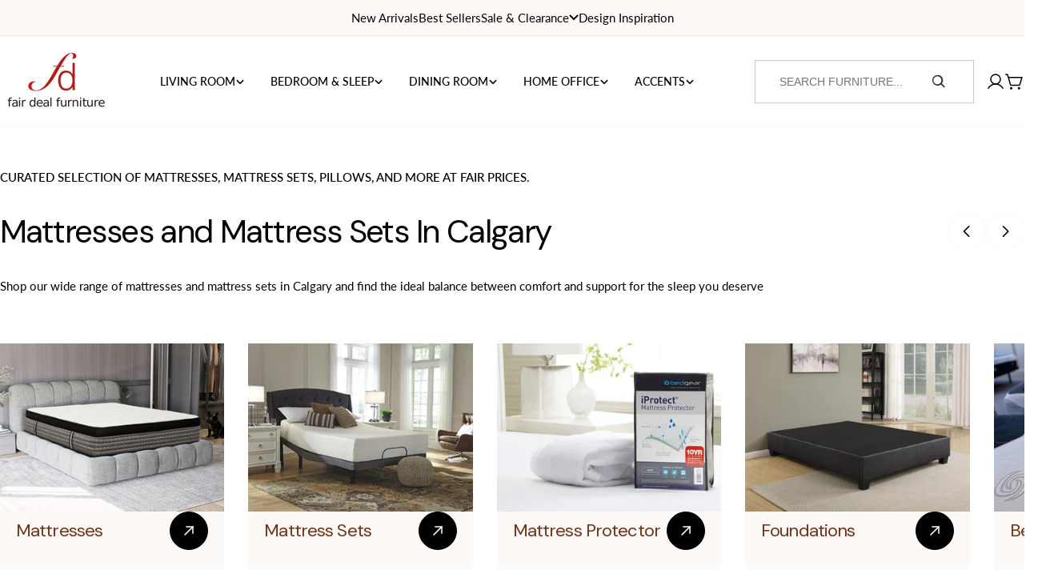

--- FILE ---
content_type: text/html; charset=utf-8
request_url: https://fdfurniture.ca/collections/mattress-protector
body_size: 59310
content:
<!doctype html>
<html
  class="no-js"
  lang="en"
  
>
  <head>
    <meta charset="utf-8">
    <meta http-equiv="X-UA-Compatible" content="IE=edge">
    <meta name="viewport" content="width=device-width,initial-scale=1">
    <meta name="theme-color" content="">
    <link rel="canonical" href="https://fdfurniture.ca/collections/mattress-protector">
    <link rel="preconnect" href="https://cdn.shopify.com" crossorigin><link rel="icon" type="image/png" href="//fdfurniture.ca/cdn/shop/files/FDF_logo_final.png?crop=center&height=32&v=1698943668&width=32"><link rel="preconnect" href="https://fonts.shopifycdn.com" crossorigin><title>Mattress Protector Calgary | Waterproof Mattress Protector &ndash; Fair Deal Furniture</title>

    
      <meta name="description" content="Protect your mattress with waterproof mattress protectors in Calgary. Shop breathable, durable protectors near you.">
    


<meta property="og:site_name" content="Fair Deal Furniture">
<meta property="og:url" content="https://fdfurniture.ca/collections/mattress-protector">
<meta property="og:title" content="Mattress Protector Calgary | Waterproof Mattress Protector">
<meta property="og:type" content="website">
<meta property="og:description" content="Protect your mattress with waterproof mattress protectors in Calgary. Shop breathable, durable protectors near you."><meta property="og:image" content="http://fdfurniture.ca/cdn/shop/files/FDF_Logo_Small_2620cfc7-b51e-4bbe-910b-e2858cb221fe.jpg?v=1713195985">
  <meta property="og:image:secure_url" content="https://fdfurniture.ca/cdn/shop/files/FDF_Logo_Small_2620cfc7-b51e-4bbe-910b-e2858cb221fe.jpg?v=1713195985">
  <meta property="og:image:width" content="544">
  <meta property="og:image:height" content="347"><meta name="twitter:card" content="summary_large_image">
<meta name="twitter:title" content="Mattress Protector Calgary | Waterproof Mattress Protector">
<meta name="twitter:description" content="Protect your mattress with waterproof mattress protectors in Calgary. Shop breathable, durable protectors near you.">

<style data-shopify>
  @font-face {
  font-family: Lato;
  font-weight: 400;
  font-style: normal;
  font-display: swap;
  src: url("//fdfurniture.ca/cdn/fonts/lato/lato_n4.c3b93d431f0091c8be23185e15c9d1fee1e971c5.woff2") format("woff2"),
       url("//fdfurniture.ca/cdn/fonts/lato/lato_n4.d5c00c781efb195594fd2fd4ad04f7882949e327.woff") format("woff");
}

  @font-face {
  font-family: Lato;
  font-weight: 400;
  font-style: italic;
  font-display: swap;
  src: url("//fdfurniture.ca/cdn/fonts/lato/lato_i4.09c847adc47c2fefc3368f2e241a3712168bc4b6.woff2") format("woff2"),
       url("//fdfurniture.ca/cdn/fonts/lato/lato_i4.3c7d9eb6c1b0a2bf62d892c3ee4582b016d0f30c.woff") format("woff");
}

  @font-face {
  font-family: Lato;
  font-weight: 700;
  font-style: normal;
  font-display: swap;
  src: url("//fdfurniture.ca/cdn/fonts/lato/lato_n7.900f219bc7337bc57a7a2151983f0a4a4d9d5dcf.woff2") format("woff2"),
       url("//fdfurniture.ca/cdn/fonts/lato/lato_n7.a55c60751adcc35be7c4f8a0313f9698598612ee.woff") format("woff");
}

  @font-face {
  font-family: Lato;
  font-weight: 700;
  font-style: italic;
  font-display: swap;
  src: url("//fdfurniture.ca/cdn/fonts/lato/lato_i7.16ba75868b37083a879b8dd9f2be44e067dfbf92.woff2") format("woff2"),
       url("//fdfurniture.ca/cdn/fonts/lato/lato_i7.4c07c2b3b7e64ab516aa2f2081d2bb0366b9dce8.woff") format("woff");
}

  @font-face {
  font-family: Lato;
  font-weight: 700;
  font-style: normal;
  font-display: swap;
  src: url("//fdfurniture.ca/cdn/fonts/lato/lato_n7.900f219bc7337bc57a7a2151983f0a4a4d9d5dcf.woff2") format("woff2"),
       url("//fdfurniture.ca/cdn/fonts/lato/lato_n7.a55c60751adcc35be7c4f8a0313f9698598612ee.woff") format("woff");
}

  @font-face {
  font-family: Lato;
  font-weight: 700;
  font-style: italic;
  font-display: swap;
  src: url("//fdfurniture.ca/cdn/fonts/lato/lato_i7.16ba75868b37083a879b8dd9f2be44e067dfbf92.woff2") format("woff2"),
       url("//fdfurniture.ca/cdn/fonts/lato/lato_i7.4c07c2b3b7e64ab516aa2f2081d2bb0366b9dce8.woff") format("woff");
}

  @font-face {
  font-family: Lato;
  font-weight: 500;
  font-style: normal;
  font-display: swap;
  src: url("//fdfurniture.ca/cdn/fonts/lato/lato_n5.b2fec044fbe05725e71d90882e5f3b21dae2efbd.woff2") format("woff2"),
       url("//fdfurniture.ca/cdn/fonts/lato/lato_n5.f25a9a5c73ff9372e69074488f99e8ac702b5447.woff") format("woff");
}

  @font-face {
  font-family: "DM Sans";
  font-weight: 400;
  font-style: normal;
  font-display: swap;
  src: url("//fdfurniture.ca/cdn/fonts/dm_sans/dmsans_n4.ec80bd4dd7e1a334c969c265873491ae56018d72.woff2") format("woff2"),
       url("//fdfurniture.ca/cdn/fonts/dm_sans/dmsans_n4.87bdd914d8a61247b911147ae68e754d695c58a6.woff") format("woff");
}

  @font-face {
  font-family: "DM Sans";
  font-weight: 400;
  font-style: italic;
  font-display: swap;
  src: url("//fdfurniture.ca/cdn/fonts/dm_sans/dmsans_i4.b8fe05e69ee95d5a53155c346957d8cbf5081c1a.woff2") format("woff2"),
       url("//fdfurniture.ca/cdn/fonts/dm_sans/dmsans_i4.403fe28ee2ea63e142575c0aa47684d65f8c23a0.woff") format("woff");
}

  @font-face {
  font-family: Lato;
  font-weight: 500;
  font-style: normal;
  font-display: swap;
  src: url("//fdfurniture.ca/cdn/fonts/lato/lato_n5.b2fec044fbe05725e71d90882e5f3b21dae2efbd.woff2") format("woff2"),
       url("//fdfurniture.ca/cdn/fonts/lato/lato_n5.f25a9a5c73ff9372e69074488f99e8ac702b5447.woff") format("woff");
}
@font-face {
  font-family: Lato;
  font-weight: 500;
  font-style: normal;
  font-display: swap;
  src: url("//fdfurniture.ca/cdn/fonts/lato/lato_n5.b2fec044fbe05725e71d90882e5f3b21dae2efbd.woff2") format("woff2"),
       url("//fdfurniture.ca/cdn/fonts/lato/lato_n5.f25a9a5c73ff9372e69074488f99e8ac702b5447.woff") format("woff");
}
@font-face {
  font-family: Lato;
  font-weight: 500;
  font-style: normal;
  font-display: swap;
  src: url("//fdfurniture.ca/cdn/fonts/lato/lato_n5.b2fec044fbe05725e71d90882e5f3b21dae2efbd.woff2") format("woff2"),
       url("//fdfurniture.ca/cdn/fonts/lato/lato_n5.f25a9a5c73ff9372e69074488f99e8ac702b5447.woff") format("woff");
}
@font-face {
  font-family: Lato;
  font-weight: 500;
  font-style: normal;
  font-display: swap;
  src: url("//fdfurniture.ca/cdn/fonts/lato/lato_n5.b2fec044fbe05725e71d90882e5f3b21dae2efbd.woff2") format("woff2"),
       url("//fdfurniture.ca/cdn/fonts/lato/lato_n5.f25a9a5c73ff9372e69074488f99e8ac702b5447.woff") format("woff");
}


  
    :root,
.color-scheme-1 {
      --color-background: 255,255,255;
      --color-secondary-background: 255,255,255;
      --color-primary: 179,32,24;
      --color-text-heading: 0,0,0;
      --color-foreground: 0,0,0;
      --color-border: 253,249,247;
      --color-button: 0,0,0;
      --color-button-text: 253,249,247;
      --color-secondary-button: 255,255,255;
      --color-secondary-button-border: 197,194,190;
      --color-secondary-button-text: 0,0,0;
      --color-button-hover-background: 0,0,0;
      --color-button-hover-text: 253,249,247;
      --color-button-before: #333333;
      --color-field: 253,249,247;
      --color-field-text: 0,0,0;
      --color-link: 0,0,0;
      --color-link-hover: 0,0,0;
      --color-product-price-sale: 179,32,24;
      --color-foreground-lighten-60: #666666;
      --color-foreground-lighten-19: #cfcfcf;
    }
    @media (min-width: 768px) {
      body .desktop-color-scheme-1 {
        --color-background: 255,255,255;
      --color-secondary-background: 255,255,255;
      --color-primary: 179,32,24;
      --color-text-heading: 0,0,0;
      --color-foreground: 0,0,0;
      --color-border: 253,249,247;
      --color-button: 0,0,0;
      --color-button-text: 253,249,247;
      --color-secondary-button: 255,255,255;
      --color-secondary-button-border: 197,194,190;
      --color-secondary-button-text: 0,0,0;
      --color-button-hover-background: 0,0,0;
      --color-button-hover-text: 253,249,247;
      --color-button-before: #333333;
      --color-field: 253,249,247;
      --color-field-text: 0,0,0;
      --color-link: 0,0,0;
      --color-link-hover: 0,0,0;
      --color-product-price-sale: 179,32,24;
      --color-foreground-lighten-60: #666666;
      --color-foreground-lighten-19: #cfcfcf;
        color: rgb(var(--color-foreground));
        background-color: rgb(var(--color-background));
      }
    }
    @media (max-width: 767px) {
      body .mobile-color-scheme-1 {
        --color-background: 255,255,255;
      --color-secondary-background: 255,255,255;
      --color-primary: 179,32,24;
      --color-text-heading: 0,0,0;
      --color-foreground: 0,0,0;
      --color-border: 253,249,247;
      --color-button: 0,0,0;
      --color-button-text: 253,249,247;
      --color-secondary-button: 255,255,255;
      --color-secondary-button-border: 197,194,190;
      --color-secondary-button-text: 0,0,0;
      --color-button-hover-background: 0,0,0;
      --color-button-hover-text: 253,249,247;
      --color-button-before: #333333;
      --color-field: 253,249,247;
      --color-field-text: 0,0,0;
      --color-link: 0,0,0;
      --color-link-hover: 0,0,0;
      --color-product-price-sale: 179,32,24;
      --color-foreground-lighten-60: #666666;
      --color-foreground-lighten-19: #cfcfcf;
        color: rgb(var(--color-foreground));
        background-color: rgb(var(--color-background));
      }
    }
  
    
.color-scheme-2 {
      --color-background: 110,51,26;
      --color-secondary-background: 110,51,26;
      --color-primary: 179,32,24;
      --color-text-heading: 253,249,247;
      --color-foreground: 253,249,247;
      --color-border: 198,191,177;
      --color-button: 253,249,247;
      --color-button-text: 0,0,0;
      --color-secondary-button: 110,51,26;
      --color-secondary-button-border: 110,51,26;
      --color-secondary-button-text: 253,249,247;
      --color-button-hover-background: 253,249,247;
      --color-button-hover-text: 0,0,0;
      --color-button-before: #ffffff;
      --color-field: 255,255,255;
      --color-field-text: 0,0,0;
      --color-link: 253,249,247;
      --color-link-hover: 253,249,247;
      --color-product-price-sale: 255,255,255;
      --color-foreground-lighten-60: #c4aa9f;
      --color-foreground-lighten-19: #895944;
    }
    @media (min-width: 768px) {
      body .desktop-color-scheme-2 {
        --color-background: 110,51,26;
      --color-secondary-background: 110,51,26;
      --color-primary: 179,32,24;
      --color-text-heading: 253,249,247;
      --color-foreground: 253,249,247;
      --color-border: 198,191,177;
      --color-button: 253,249,247;
      --color-button-text: 0,0,0;
      --color-secondary-button: 110,51,26;
      --color-secondary-button-border: 110,51,26;
      --color-secondary-button-text: 253,249,247;
      --color-button-hover-background: 253,249,247;
      --color-button-hover-text: 0,0,0;
      --color-button-before: #ffffff;
      --color-field: 255,255,255;
      --color-field-text: 0,0,0;
      --color-link: 253,249,247;
      --color-link-hover: 253,249,247;
      --color-product-price-sale: 255,255,255;
      --color-foreground-lighten-60: #c4aa9f;
      --color-foreground-lighten-19: #895944;
        color: rgb(var(--color-foreground));
        background-color: rgb(var(--color-background));
      }
    }
    @media (max-width: 767px) {
      body .mobile-color-scheme-2 {
        --color-background: 110,51,26;
      --color-secondary-background: 110,51,26;
      --color-primary: 179,32,24;
      --color-text-heading: 253,249,247;
      --color-foreground: 253,249,247;
      --color-border: 198,191,177;
      --color-button: 253,249,247;
      --color-button-text: 0,0,0;
      --color-secondary-button: 110,51,26;
      --color-secondary-button-border: 110,51,26;
      --color-secondary-button-text: 253,249,247;
      --color-button-hover-background: 253,249,247;
      --color-button-hover-text: 0,0,0;
      --color-button-before: #ffffff;
      --color-field: 255,255,255;
      --color-field-text: 0,0,0;
      --color-link: 253,249,247;
      --color-link-hover: 253,249,247;
      --color-product-price-sale: 255,255,255;
      --color-foreground-lighten-60: #c4aa9f;
      --color-foreground-lighten-19: #895944;
        color: rgb(var(--color-foreground));
        background-color: rgb(var(--color-background));
      }
    }
  
    
.color-scheme-3 {
      --color-background: 255,255,255;
      --color-secondary-background: 253,249,247;
      --color-primary: 110,51,26;
      --color-text-heading: 110,51,26;
      --color-foreground: 110,51,26;
      --color-border: 230,230,230;
      --color-button: 110,51,26;
      --color-button-text: 255,255,255;
      --color-secondary-button: 110,51,26;
      --color-secondary-button-border: 110,51,26;
      --color-secondary-button-text: 255,255,255;
      --color-button-hover-background: 0,0,0;
      --color-button-hover-text: 255,255,255;
      --color-button-before: #333333;
      --color-field: 255,255,255;
      --color-field-text: 0,0,0;
      --color-link: 110,51,26;
      --color-link-hover: 110,51,26;
      --color-product-price-sale: 179,32,24;
      --color-foreground-lighten-60: #a88576;
      --color-foreground-lighten-19: #e3d8d3;
    }
    @media (min-width: 768px) {
      body .desktop-color-scheme-3 {
        --color-background: 255,255,255;
      --color-secondary-background: 253,249,247;
      --color-primary: 110,51,26;
      --color-text-heading: 110,51,26;
      --color-foreground: 110,51,26;
      --color-border: 230,230,230;
      --color-button: 110,51,26;
      --color-button-text: 255,255,255;
      --color-secondary-button: 110,51,26;
      --color-secondary-button-border: 110,51,26;
      --color-secondary-button-text: 255,255,255;
      --color-button-hover-background: 0,0,0;
      --color-button-hover-text: 255,255,255;
      --color-button-before: #333333;
      --color-field: 255,255,255;
      --color-field-text: 0,0,0;
      --color-link: 110,51,26;
      --color-link-hover: 110,51,26;
      --color-product-price-sale: 179,32,24;
      --color-foreground-lighten-60: #a88576;
      --color-foreground-lighten-19: #e3d8d3;
        color: rgb(var(--color-foreground));
        background-color: rgb(var(--color-background));
      }
    }
    @media (max-width: 767px) {
      body .mobile-color-scheme-3 {
        --color-background: 255,255,255;
      --color-secondary-background: 253,249,247;
      --color-primary: 110,51,26;
      --color-text-heading: 110,51,26;
      --color-foreground: 110,51,26;
      --color-border: 230,230,230;
      --color-button: 110,51,26;
      --color-button-text: 255,255,255;
      --color-secondary-button: 110,51,26;
      --color-secondary-button-border: 110,51,26;
      --color-secondary-button-text: 255,255,255;
      --color-button-hover-background: 0,0,0;
      --color-button-hover-text: 255,255,255;
      --color-button-before: #333333;
      --color-field: 255,255,255;
      --color-field-text: 0,0,0;
      --color-link: 110,51,26;
      --color-link-hover: 110,51,26;
      --color-product-price-sale: 179,32,24;
      --color-foreground-lighten-60: #a88576;
      --color-foreground-lighten-19: #e3d8d3;
        color: rgb(var(--color-foreground));
        background-color: rgb(var(--color-background));
      }
    }
  
    
.color-scheme-4 {
      --color-background: 253,249,247;
      --color-secondary-background: 253,249,247;
      --color-primary: 0,0,0;
      --color-text-heading: 110,51,26;
      --color-foreground: 110,51,26;
      --color-border: 179,32,24;
      --color-button: 110,51,26;
      --color-button-text: 255,255,255;
      --color-secondary-button: 0,0,0;
      --color-secondary-button-border: 0,0,0;
      --color-secondary-button-text: 255,255,255;
      --color-button-hover-background: 0,0,0;
      --color-button-hover-text: 255,255,255;
      --color-button-before: #333333;
      --color-field: 255,255,255;
      --color-field-text: 0,0,0;
      --color-link: 110,51,26;
      --color-link-hover: 110,51,26;
      --color-product-price-sale: 179,32,24;
      --color-foreground-lighten-60: #a78272;
      --color-foreground-lighten-19: #e2d3cd;
    }
    @media (min-width: 768px) {
      body .desktop-color-scheme-4 {
        --color-background: 253,249,247;
      --color-secondary-background: 253,249,247;
      --color-primary: 0,0,0;
      --color-text-heading: 110,51,26;
      --color-foreground: 110,51,26;
      --color-border: 179,32,24;
      --color-button: 110,51,26;
      --color-button-text: 255,255,255;
      --color-secondary-button: 0,0,0;
      --color-secondary-button-border: 0,0,0;
      --color-secondary-button-text: 255,255,255;
      --color-button-hover-background: 0,0,0;
      --color-button-hover-text: 255,255,255;
      --color-button-before: #333333;
      --color-field: 255,255,255;
      --color-field-text: 0,0,0;
      --color-link: 110,51,26;
      --color-link-hover: 110,51,26;
      --color-product-price-sale: 179,32,24;
      --color-foreground-lighten-60: #a78272;
      --color-foreground-lighten-19: #e2d3cd;
        color: rgb(var(--color-foreground));
        background-color: rgb(var(--color-background));
      }
    }
    @media (max-width: 767px) {
      body .mobile-color-scheme-4 {
        --color-background: 253,249,247;
      --color-secondary-background: 253,249,247;
      --color-primary: 0,0,0;
      --color-text-heading: 110,51,26;
      --color-foreground: 110,51,26;
      --color-border: 179,32,24;
      --color-button: 110,51,26;
      --color-button-text: 255,255,255;
      --color-secondary-button: 0,0,0;
      --color-secondary-button-border: 0,0,0;
      --color-secondary-button-text: 255,255,255;
      --color-button-hover-background: 0,0,0;
      --color-button-hover-text: 255,255,255;
      --color-button-before: #333333;
      --color-field: 255,255,255;
      --color-field-text: 0,0,0;
      --color-link: 110,51,26;
      --color-link-hover: 110,51,26;
      --color-product-price-sale: 179,32,24;
      --color-foreground-lighten-60: #a78272;
      --color-foreground-lighten-19: #e2d3cd;
        color: rgb(var(--color-foreground));
        background-color: rgb(var(--color-background));
      }
    }
  
    
.color-scheme-inverse {
      --color-background: 0,0,0;
      --color-secondary-background: 0,0,0;
      --color-primary: 179,32,24;
      --color-text-heading: 255,255,255;
      --color-foreground: 255,255,255;
      --color-border: 253,249,247;
      --color-button: 255,255,255;
      --color-button-text: 0,0,0;
      --color-secondary-button: 0,0,0;
      --color-secondary-button-border: 255,255,255;
      --color-secondary-button-text: 255,255,255;
      --color-button-hover-background: 255,255,255;
      --color-button-hover-text: 0,0,0;
      --color-button-before: #ffffff;
      --color-field: 255,255,255;
      --color-field-text: 0,0,0;
      --color-link: 255,255,255;
      --color-link-hover: 255,255,255;
      --color-product-price-sale: 179,32,24;
      --color-foreground-lighten-60: #999999;
      --color-foreground-lighten-19: #303030;
    }
    @media (min-width: 768px) {
      body .desktop-color-scheme-inverse {
        --color-background: 0,0,0;
      --color-secondary-background: 0,0,0;
      --color-primary: 179,32,24;
      --color-text-heading: 255,255,255;
      --color-foreground: 255,255,255;
      --color-border: 253,249,247;
      --color-button: 255,255,255;
      --color-button-text: 0,0,0;
      --color-secondary-button: 0,0,0;
      --color-secondary-button-border: 255,255,255;
      --color-secondary-button-text: 255,255,255;
      --color-button-hover-background: 255,255,255;
      --color-button-hover-text: 0,0,0;
      --color-button-before: #ffffff;
      --color-field: 255,255,255;
      --color-field-text: 0,0,0;
      --color-link: 255,255,255;
      --color-link-hover: 255,255,255;
      --color-product-price-sale: 179,32,24;
      --color-foreground-lighten-60: #999999;
      --color-foreground-lighten-19: #303030;
        color: rgb(var(--color-foreground));
        background-color: rgb(var(--color-background));
      }
    }
    @media (max-width: 767px) {
      body .mobile-color-scheme-inverse {
        --color-background: 0,0,0;
      --color-secondary-background: 0,0,0;
      --color-primary: 179,32,24;
      --color-text-heading: 255,255,255;
      --color-foreground: 255,255,255;
      --color-border: 253,249,247;
      --color-button: 255,255,255;
      --color-button-text: 0,0,0;
      --color-secondary-button: 0,0,0;
      --color-secondary-button-border: 255,255,255;
      --color-secondary-button-text: 255,255,255;
      --color-button-hover-background: 255,255,255;
      --color-button-hover-text: 0,0,0;
      --color-button-before: #ffffff;
      --color-field: 255,255,255;
      --color-field-text: 0,0,0;
      --color-link: 255,255,255;
      --color-link-hover: 255,255,255;
      --color-product-price-sale: 179,32,24;
      --color-foreground-lighten-60: #999999;
      --color-foreground-lighten-19: #303030;
        color: rgb(var(--color-foreground));
        background-color: rgb(var(--color-background));
      }
    }
  
    
.color-scheme-6 {
      --color-background: 253,249,247;
      --color-secondary-background: 110,51,26;
      --color-primary: 253,249,247;
      --color-text-heading: 110,51,26;
      --color-foreground: 110,51,26;
      --color-border: 253,249,247;
      --color-button: 253,249,247;
      --color-button-text: 0,0,0;
      --color-secondary-button: 110,51,26;
      --color-secondary-button-border: 253,249,247;
      --color-secondary-button-text: 253,249,247;
      --color-button-hover-background: 0,0,0;
      --color-button-hover-text: 255,255,255;
      --color-button-before: #333333;
      --color-field: 255,255,255;
      --color-field-text: 0,0,0;
      --color-link: 110,51,26;
      --color-link-hover: 110,51,26;
      --color-product-price-sale: 179,32,24;
      --color-foreground-lighten-60: #a78272;
      --color-foreground-lighten-19: #e2d3cd;
    }
    @media (min-width: 768px) {
      body .desktop-color-scheme-6 {
        --color-background: 253,249,247;
      --color-secondary-background: 110,51,26;
      --color-primary: 253,249,247;
      --color-text-heading: 110,51,26;
      --color-foreground: 110,51,26;
      --color-border: 253,249,247;
      --color-button: 253,249,247;
      --color-button-text: 0,0,0;
      --color-secondary-button: 110,51,26;
      --color-secondary-button-border: 253,249,247;
      --color-secondary-button-text: 253,249,247;
      --color-button-hover-background: 0,0,0;
      --color-button-hover-text: 255,255,255;
      --color-button-before: #333333;
      --color-field: 255,255,255;
      --color-field-text: 0,0,0;
      --color-link: 110,51,26;
      --color-link-hover: 110,51,26;
      --color-product-price-sale: 179,32,24;
      --color-foreground-lighten-60: #a78272;
      --color-foreground-lighten-19: #e2d3cd;
        color: rgb(var(--color-foreground));
        background-color: rgb(var(--color-background));
      }
    }
    @media (max-width: 767px) {
      body .mobile-color-scheme-6 {
        --color-background: 253,249,247;
      --color-secondary-background: 110,51,26;
      --color-primary: 253,249,247;
      --color-text-heading: 110,51,26;
      --color-foreground: 110,51,26;
      --color-border: 253,249,247;
      --color-button: 253,249,247;
      --color-button-text: 0,0,0;
      --color-secondary-button: 110,51,26;
      --color-secondary-button-border: 253,249,247;
      --color-secondary-button-text: 253,249,247;
      --color-button-hover-background: 0,0,0;
      --color-button-hover-text: 255,255,255;
      --color-button-before: #333333;
      --color-field: 255,255,255;
      --color-field-text: 0,0,0;
      --color-link: 110,51,26;
      --color-link-hover: 110,51,26;
      --color-product-price-sale: 179,32,24;
      --color-foreground-lighten-60: #a78272;
      --color-foreground-lighten-19: #e2d3cd;
        color: rgb(var(--color-foreground));
        background-color: rgb(var(--color-background));
      }
    }
  
    
.color-scheme-7 {
      --color-background: 0,0,0;
      --color-secondary-background: 0,0,0;
      --color-primary: 231,255,161;
      --color-text-heading: 253,249,247;
      --color-foreground: 253,249,247;
      --color-border: 230,230,230;
      --color-button: 255,255,255;
      --color-button-text: 0,0,0;
      --color-secondary-button: 0,0,0;
      --color-secondary-button-border: 255,255,255;
      --color-secondary-button-text: 255,255,255;
      --color-button-hover-background: 253,249,247;
      --color-button-hover-text: 0,0,0;
      --color-button-before: #ffffff;
      --color-field: 255,255,255;
      --color-field-text: 0,0,0;
      --color-link: 253,249,247;
      --color-link-hover: 253,249,247;
      --color-product-price-sale: 179,32,24;
      --color-foreground-lighten-60: #989594;
      --color-foreground-lighten-19: #302f2f;
    }
    @media (min-width: 768px) {
      body .desktop-color-scheme-7 {
        --color-background: 0,0,0;
      --color-secondary-background: 0,0,0;
      --color-primary: 231,255,161;
      --color-text-heading: 253,249,247;
      --color-foreground: 253,249,247;
      --color-border: 230,230,230;
      --color-button: 255,255,255;
      --color-button-text: 0,0,0;
      --color-secondary-button: 0,0,0;
      --color-secondary-button-border: 255,255,255;
      --color-secondary-button-text: 255,255,255;
      --color-button-hover-background: 253,249,247;
      --color-button-hover-text: 0,0,0;
      --color-button-before: #ffffff;
      --color-field: 255,255,255;
      --color-field-text: 0,0,0;
      --color-link: 253,249,247;
      --color-link-hover: 253,249,247;
      --color-product-price-sale: 179,32,24;
      --color-foreground-lighten-60: #989594;
      --color-foreground-lighten-19: #302f2f;
        color: rgb(var(--color-foreground));
        background-color: rgb(var(--color-background));
      }
    }
    @media (max-width: 767px) {
      body .mobile-color-scheme-7 {
        --color-background: 0,0,0;
      --color-secondary-background: 0,0,0;
      --color-primary: 231,255,161;
      --color-text-heading: 253,249,247;
      --color-foreground: 253,249,247;
      --color-border: 230,230,230;
      --color-button: 255,255,255;
      --color-button-text: 0,0,0;
      --color-secondary-button: 0,0,0;
      --color-secondary-button-border: 255,255,255;
      --color-secondary-button-text: 255,255,255;
      --color-button-hover-background: 253,249,247;
      --color-button-hover-text: 0,0,0;
      --color-button-before: #ffffff;
      --color-field: 255,255,255;
      --color-field-text: 0,0,0;
      --color-link: 253,249,247;
      --color-link-hover: 253,249,247;
      --color-product-price-sale: 179,32,24;
      --color-foreground-lighten-60: #989594;
      --color-foreground-lighten-19: #302f2f;
        color: rgb(var(--color-foreground));
        background-color: rgb(var(--color-background));
      }
    }
  
    
.color-scheme-8 {
      --color-background: 255,255,255;
      --color-secondary-background: 255,255,255;
      --color-primary: 214,58,47;
      --color-text-heading: 0,0,0;
      --color-foreground: 0,0,0;
      --color-border: 230,230,230;
      --color-button: 0,0,0;
      --color-button-text: 255,255,255;
      --color-secondary-button: 255,255,255;
      --color-secondary-button-border: 255,255,255;
      --color-secondary-button-text: 255,255,255;
      --color-button-hover-background: 255,255,255;
      --color-button-hover-text: 0,0,0;
      --color-button-before: #ffffff;
      --color-field: 245,245,245;
      --color-field-text: 0,0,0;
      --color-link: 0,0,0;
      --color-link-hover: 0,0,0;
      --color-product-price-sale: 214,58,47;
      --color-foreground-lighten-60: #666666;
      --color-foreground-lighten-19: #cfcfcf;
    }
    @media (min-width: 768px) {
      body .desktop-color-scheme-8 {
        --color-background: 255,255,255;
      --color-secondary-background: 255,255,255;
      --color-primary: 214,58,47;
      --color-text-heading: 0,0,0;
      --color-foreground: 0,0,0;
      --color-border: 230,230,230;
      --color-button: 0,0,0;
      --color-button-text: 255,255,255;
      --color-secondary-button: 255,255,255;
      --color-secondary-button-border: 255,255,255;
      --color-secondary-button-text: 255,255,255;
      --color-button-hover-background: 255,255,255;
      --color-button-hover-text: 0,0,0;
      --color-button-before: #ffffff;
      --color-field: 245,245,245;
      --color-field-text: 0,0,0;
      --color-link: 0,0,0;
      --color-link-hover: 0,0,0;
      --color-product-price-sale: 214,58,47;
      --color-foreground-lighten-60: #666666;
      --color-foreground-lighten-19: #cfcfcf;
        color: rgb(var(--color-foreground));
        background-color: rgb(var(--color-background));
      }
    }
    @media (max-width: 767px) {
      body .mobile-color-scheme-8 {
        --color-background: 255,255,255;
      --color-secondary-background: 255,255,255;
      --color-primary: 214,58,47;
      --color-text-heading: 0,0,0;
      --color-foreground: 0,0,0;
      --color-border: 230,230,230;
      --color-button: 0,0,0;
      --color-button-text: 255,255,255;
      --color-secondary-button: 255,255,255;
      --color-secondary-button-border: 255,255,255;
      --color-secondary-button-text: 255,255,255;
      --color-button-hover-background: 255,255,255;
      --color-button-hover-text: 0,0,0;
      --color-button-before: #ffffff;
      --color-field: 245,245,245;
      --color-field-text: 0,0,0;
      --color-link: 0,0,0;
      --color-link-hover: 0,0,0;
      --color-product-price-sale: 214,58,47;
      --color-foreground-lighten-60: #666666;
      --color-foreground-lighten-19: #cfcfcf;
        color: rgb(var(--color-foreground));
        background-color: rgb(var(--color-background));
      }
    }
  
    
.color-scheme-9 {
      --color-background: 253,249,247;
      --color-secondary-background: 255,255,255;
      --color-primary: 179,32,24;
      --color-text-heading: 0,0,0;
      --color-foreground: 0,0,0;
      --color-border: 253,249,247;
      --color-button: 0,0,0;
      --color-button-text: 255,255,255;
      --color-secondary-button: 253,249,247;
      --color-secondary-button-border: 204,204,204;
      --color-secondary-button-text: 0,0,0;
      --color-button-hover-background: 0,0,0;
      --color-button-hover-text: 255,255,255;
      --color-button-before: #333333;
      --color-field: 245,245,245;
      --color-field-text: 0,0,0;
      --color-link: 0,0,0;
      --color-link-hover: 0,0,0;
      --color-product-price-sale: 179,32,24;
      --color-foreground-lighten-60: #656463;
      --color-foreground-lighten-19: #cdcac8;
    }
    @media (min-width: 768px) {
      body .desktop-color-scheme-9 {
        --color-background: 253,249,247;
      --color-secondary-background: 255,255,255;
      --color-primary: 179,32,24;
      --color-text-heading: 0,0,0;
      --color-foreground: 0,0,0;
      --color-border: 253,249,247;
      --color-button: 0,0,0;
      --color-button-text: 255,255,255;
      --color-secondary-button: 253,249,247;
      --color-secondary-button-border: 204,204,204;
      --color-secondary-button-text: 0,0,0;
      --color-button-hover-background: 0,0,0;
      --color-button-hover-text: 255,255,255;
      --color-button-before: #333333;
      --color-field: 245,245,245;
      --color-field-text: 0,0,0;
      --color-link: 0,0,0;
      --color-link-hover: 0,0,0;
      --color-product-price-sale: 179,32,24;
      --color-foreground-lighten-60: #656463;
      --color-foreground-lighten-19: #cdcac8;
        color: rgb(var(--color-foreground));
        background-color: rgb(var(--color-background));
      }
    }
    @media (max-width: 767px) {
      body .mobile-color-scheme-9 {
        --color-background: 253,249,247;
      --color-secondary-background: 255,255,255;
      --color-primary: 179,32,24;
      --color-text-heading: 0,0,0;
      --color-foreground: 0,0,0;
      --color-border: 253,249,247;
      --color-button: 0,0,0;
      --color-button-text: 255,255,255;
      --color-secondary-button: 253,249,247;
      --color-secondary-button-border: 204,204,204;
      --color-secondary-button-text: 0,0,0;
      --color-button-hover-background: 0,0,0;
      --color-button-hover-text: 255,255,255;
      --color-button-before: #333333;
      --color-field: 245,245,245;
      --color-field-text: 0,0,0;
      --color-link: 0,0,0;
      --color-link-hover: 0,0,0;
      --color-product-price-sale: 179,32,24;
      --color-foreground-lighten-60: #656463;
      --color-foreground-lighten-19: #cdcac8;
        color: rgb(var(--color-foreground));
        background-color: rgb(var(--color-background));
      }
    }
  
    
.color-scheme-10 {
      --color-background: 0,0,0;
      --color-secondary-background: 0,0,0;
      --color-primary: 255,255,255;
      --color-text-heading: 255,255,255;
      --color-foreground: 255,255,255;
      --color-border: 230,230,230;
      --color-button: 255,255,255;
      --color-button-text: 0,0,0;
      --color-secondary-button: 0,0,0;
      --color-secondary-button-border: 255,255,255;
      --color-secondary-button-text: 255,255,255;
      --color-button-hover-background: 0,0,0;
      --color-button-hover-text: 255,255,255;
      --color-button-before: #333333;
      --color-field: 245,245,245;
      --color-field-text: 0,0,0;
      --color-link: 255,255,255;
      --color-link-hover: 255,255,255;
      --color-product-price-sale: 214,58,47;
      --color-foreground-lighten-60: #999999;
      --color-foreground-lighten-19: #303030;
    }
    @media (min-width: 768px) {
      body .desktop-color-scheme-10 {
        --color-background: 0,0,0;
      --color-secondary-background: 0,0,0;
      --color-primary: 255,255,255;
      --color-text-heading: 255,255,255;
      --color-foreground: 255,255,255;
      --color-border: 230,230,230;
      --color-button: 255,255,255;
      --color-button-text: 0,0,0;
      --color-secondary-button: 0,0,0;
      --color-secondary-button-border: 255,255,255;
      --color-secondary-button-text: 255,255,255;
      --color-button-hover-background: 0,0,0;
      --color-button-hover-text: 255,255,255;
      --color-button-before: #333333;
      --color-field: 245,245,245;
      --color-field-text: 0,0,0;
      --color-link: 255,255,255;
      --color-link-hover: 255,255,255;
      --color-product-price-sale: 214,58,47;
      --color-foreground-lighten-60: #999999;
      --color-foreground-lighten-19: #303030;
        color: rgb(var(--color-foreground));
        background-color: rgb(var(--color-background));
      }
    }
    @media (max-width: 767px) {
      body .mobile-color-scheme-10 {
        --color-background: 0,0,0;
      --color-secondary-background: 0,0,0;
      --color-primary: 255,255,255;
      --color-text-heading: 255,255,255;
      --color-foreground: 255,255,255;
      --color-border: 230,230,230;
      --color-button: 255,255,255;
      --color-button-text: 0,0,0;
      --color-secondary-button: 0,0,0;
      --color-secondary-button-border: 255,255,255;
      --color-secondary-button-text: 255,255,255;
      --color-button-hover-background: 0,0,0;
      --color-button-hover-text: 255,255,255;
      --color-button-before: #333333;
      --color-field: 245,245,245;
      --color-field-text: 0,0,0;
      --color-link: 255,255,255;
      --color-link-hover: 255,255,255;
      --color-product-price-sale: 214,58,47;
      --color-foreground-lighten-60: #999999;
      --color-foreground-lighten-19: #303030;
        color: rgb(var(--color-foreground));
        background-color: rgb(var(--color-background));
      }
    }
  
    
.color-scheme-11 {
      --color-background: 243,238,234;
      --color-secondary-background: 247,247,247;
      --color-primary: 214,58,47;
      --color-text-heading: 0,0,0;
      --color-foreground: 0,0,0;
      --color-border: 255,255,255;
      --color-button: 0,0,0;
      --color-button-text: 255,255,255;
      --color-secondary-button: 233,233,233;
      --color-secondary-button-border: 233,233,233;
      --color-secondary-button-text: 0,0,0;
      --color-button-hover-background: 0,0,0;
      --color-button-hover-text: 255,255,255;
      --color-button-before: #333333;
      --color-field: 255,255,255;
      --color-field-text: 0,0,0;
      --color-link: 0,0,0;
      --color-link-hover: 0,0,0;
      --color-product-price-sale: 214,58,47;
      --color-foreground-lighten-60: #615f5e;
      --color-foreground-lighten-19: #c5c1be;
    }
    @media (min-width: 768px) {
      body .desktop-color-scheme-11 {
        --color-background: 243,238,234;
      --color-secondary-background: 247,247,247;
      --color-primary: 214,58,47;
      --color-text-heading: 0,0,0;
      --color-foreground: 0,0,0;
      --color-border: 255,255,255;
      --color-button: 0,0,0;
      --color-button-text: 255,255,255;
      --color-secondary-button: 233,233,233;
      --color-secondary-button-border: 233,233,233;
      --color-secondary-button-text: 0,0,0;
      --color-button-hover-background: 0,0,0;
      --color-button-hover-text: 255,255,255;
      --color-button-before: #333333;
      --color-field: 255,255,255;
      --color-field-text: 0,0,0;
      --color-link: 0,0,0;
      --color-link-hover: 0,0,0;
      --color-product-price-sale: 214,58,47;
      --color-foreground-lighten-60: #615f5e;
      --color-foreground-lighten-19: #c5c1be;
        color: rgb(var(--color-foreground));
        background-color: rgb(var(--color-background));
      }
    }
    @media (max-width: 767px) {
      body .mobile-color-scheme-11 {
        --color-background: 243,238,234;
      --color-secondary-background: 247,247,247;
      --color-primary: 214,58,47;
      --color-text-heading: 0,0,0;
      --color-foreground: 0,0,0;
      --color-border: 255,255,255;
      --color-button: 0,0,0;
      --color-button-text: 255,255,255;
      --color-secondary-button: 233,233,233;
      --color-secondary-button-border: 233,233,233;
      --color-secondary-button-text: 0,0,0;
      --color-button-hover-background: 0,0,0;
      --color-button-hover-text: 255,255,255;
      --color-button-before: #333333;
      --color-field: 255,255,255;
      --color-field-text: 0,0,0;
      --color-link: 0,0,0;
      --color-link-hover: 0,0,0;
      --color-product-price-sale: 214,58,47;
      --color-foreground-lighten-60: #615f5e;
      --color-foreground-lighten-19: #c5c1be;
        color: rgb(var(--color-foreground));
        background-color: rgb(var(--color-background));
      }
    }
  
    
.color-scheme-18d69cc4-022b-4108-9d41-23f5765b7a13 {
      --color-background: 253,249,247;
      --color-secondary-background: 246,242,238;
      --color-primary: 179,32,24;
      --color-text-heading: 0,0,0;
      --color-foreground: 0,0,0;
      --color-border: 253,249,247;
      --color-button: 179,32,24;
      --color-button-text: 255,255,255;
      --color-secondary-button: 255,255,255;
      --color-secondary-button-border: 197,194,190;
      --color-secondary-button-text: 0,0,0;
      --color-button-hover-background: 179,32,24;
      --color-button-hover-text: 255,255,255;
      --color-button-before: #e7524a;
      --color-field: 245,245,245;
      --color-field-text: 0,0,0;
      --color-link: 0,0,0;
      --color-link-hover: 0,0,0;
      --color-product-price-sale: 179,32,24;
      --color-foreground-lighten-60: #656463;
      --color-foreground-lighten-19: #cdcac8;
    }
    @media (min-width: 768px) {
      body .desktop-color-scheme-18d69cc4-022b-4108-9d41-23f5765b7a13 {
        --color-background: 253,249,247;
      --color-secondary-background: 246,242,238;
      --color-primary: 179,32,24;
      --color-text-heading: 0,0,0;
      --color-foreground: 0,0,0;
      --color-border: 253,249,247;
      --color-button: 179,32,24;
      --color-button-text: 255,255,255;
      --color-secondary-button: 255,255,255;
      --color-secondary-button-border: 197,194,190;
      --color-secondary-button-text: 0,0,0;
      --color-button-hover-background: 179,32,24;
      --color-button-hover-text: 255,255,255;
      --color-button-before: #e7524a;
      --color-field: 245,245,245;
      --color-field-text: 0,0,0;
      --color-link: 0,0,0;
      --color-link-hover: 0,0,0;
      --color-product-price-sale: 179,32,24;
      --color-foreground-lighten-60: #656463;
      --color-foreground-lighten-19: #cdcac8;
        color: rgb(var(--color-foreground));
        background-color: rgb(var(--color-background));
      }
    }
    @media (max-width: 767px) {
      body .mobile-color-scheme-18d69cc4-022b-4108-9d41-23f5765b7a13 {
        --color-background: 253,249,247;
      --color-secondary-background: 246,242,238;
      --color-primary: 179,32,24;
      --color-text-heading: 0,0,0;
      --color-foreground: 0,0,0;
      --color-border: 253,249,247;
      --color-button: 179,32,24;
      --color-button-text: 255,255,255;
      --color-secondary-button: 255,255,255;
      --color-secondary-button-border: 197,194,190;
      --color-secondary-button-text: 0,0,0;
      --color-button-hover-background: 179,32,24;
      --color-button-hover-text: 255,255,255;
      --color-button-before: #e7524a;
      --color-field: 245,245,245;
      --color-field-text: 0,0,0;
      --color-link: 0,0,0;
      --color-link-hover: 0,0,0;
      --color-product-price-sale: 179,32,24;
      --color-foreground-lighten-60: #656463;
      --color-foreground-lighten-19: #cdcac8;
        color: rgb(var(--color-foreground));
        background-color: rgb(var(--color-background));
      }
    }
  
    
.color-scheme-6f360389-9894-4b64-a5f3-539ac53195c5 {
      --color-background: 253,249,247;
      --color-secondary-background: 246,242,238;
      --color-primary: 179,32,24;
      --color-text-heading: 179,32,24;
      --color-foreground: 179,32,24;
      --color-border: 253,249,247;
      --color-button: 0,0,0;
      --color-button-text: 255,255,255;
      --color-secondary-button: 255,255,255;
      --color-secondary-button-border: 197,194,190;
      --color-secondary-button-text: 0,0,0;
      --color-button-hover-background: 0,0,0;
      --color-button-hover-text: 255,255,255;
      --color-button-before: #333333;
      --color-field: 245,245,245;
      --color-field-text: 0,0,0;
      --color-link: 179,32,24;
      --color-link-hover: 179,32,24;
      --color-product-price-sale: 179,32,24;
      --color-foreground-lighten-60: #d17771;
      --color-foreground-lighten-19: #efd0cd;
    }
    @media (min-width: 768px) {
      body .desktop-color-scheme-6f360389-9894-4b64-a5f3-539ac53195c5 {
        --color-background: 253,249,247;
      --color-secondary-background: 246,242,238;
      --color-primary: 179,32,24;
      --color-text-heading: 179,32,24;
      --color-foreground: 179,32,24;
      --color-border: 253,249,247;
      --color-button: 0,0,0;
      --color-button-text: 255,255,255;
      --color-secondary-button: 255,255,255;
      --color-secondary-button-border: 197,194,190;
      --color-secondary-button-text: 0,0,0;
      --color-button-hover-background: 0,0,0;
      --color-button-hover-text: 255,255,255;
      --color-button-before: #333333;
      --color-field: 245,245,245;
      --color-field-text: 0,0,0;
      --color-link: 179,32,24;
      --color-link-hover: 179,32,24;
      --color-product-price-sale: 179,32,24;
      --color-foreground-lighten-60: #d17771;
      --color-foreground-lighten-19: #efd0cd;
        color: rgb(var(--color-foreground));
        background-color: rgb(var(--color-background));
      }
    }
    @media (max-width: 767px) {
      body .mobile-color-scheme-6f360389-9894-4b64-a5f3-539ac53195c5 {
        --color-background: 253,249,247;
      --color-secondary-background: 246,242,238;
      --color-primary: 179,32,24;
      --color-text-heading: 179,32,24;
      --color-foreground: 179,32,24;
      --color-border: 253,249,247;
      --color-button: 0,0,0;
      --color-button-text: 255,255,255;
      --color-secondary-button: 255,255,255;
      --color-secondary-button-border: 197,194,190;
      --color-secondary-button-text: 0,0,0;
      --color-button-hover-background: 0,0,0;
      --color-button-hover-text: 255,255,255;
      --color-button-before: #333333;
      --color-field: 245,245,245;
      --color-field-text: 0,0,0;
      --color-link: 179,32,24;
      --color-link-hover: 179,32,24;
      --color-product-price-sale: 179,32,24;
      --color-foreground-lighten-60: #d17771;
      --color-foreground-lighten-19: #efd0cd;
        color: rgb(var(--color-foreground));
        background-color: rgb(var(--color-background));
      }
    }
  

  body, .color-scheme-1, .color-scheme-2, .color-scheme-3, .color-scheme-4, .color-scheme-inverse, .color-scheme-6, .color-scheme-7, .color-scheme-8, .color-scheme-9, .color-scheme-10, .color-scheme-11, .color-scheme-18d69cc4-022b-4108-9d41-23f5765b7a13, .color-scheme-6f360389-9894-4b64-a5f3-539ac53195c5 {
    color: rgb(var(--color-foreground));
    background-color: rgb(var(--color-background));
  }

  :root {
    /* Animation variable */
    --animation-nav: .5s cubic-bezier(.6, 0, .4, 1);
    --animation-default: .5s cubic-bezier(.3, 1, .3, 1);
    --animation-fast: .3s cubic-bezier(.7, 0, .3, 1);
    --transform-origin-start: left;
    --transform-origin-end: right;
    --duration-default: 200ms;
    --duration-image: 1000ms;

    --font-body-family: Lato, sans-serif;
    --font-body-style: normal;
    --font-body-weight: 400;
    --font-body-weight-bolder: 700;
    --font-body-weight-bold: 700;
    --font-body-size: 1.5rem;
    --font-body-line-height: 1.6;

    --font-heading-family: "DM Sans", sans-serif;
    --font-heading-style: normal;
    --font-heading-weight: 400;
    --font-heading-letter-spacing: -0.04em;
    --font-heading-transform: none;
    --font-heading-scale: 1.0;
    --font-heading-mobile-scale: 0.8;

    --font-hd1-transform:none;

    --font-subheading-family: Lato, sans-serif;
    --font-subheading-weight: 500;
    --font-subheading-scale: 1.0;
    --font-subheading-transform: uppercase;
    --font-subheading-letter-spacing: 0.0em;

    --font-navigation-family: Lato, sans-serif;
    --font-navigation-weight: 500;
    --navigation-transform: uppercase;

    --font-button-family: Lato, sans-serif;
    --font-button-weight: 500;
    --buttons-letter-spacing: 0.0em;
    --buttons-transform: uppercase;
    --buttons-height: 4.8rem;
    --buttons-border-width: 1px;
    --inputs-border-width: 1px;

    --font-pcard-title-family: Lato, sans-serif;
    --font-pcard-title-style: normal;
    --font-pcard-title-weight: 500;
    --font-pcard-title-scale: 1.1;
    --font-pcard-title-transform: none;

    --font-hd1-size: 7.0rem;
    --font-hd2-size: 5.6rem;
    --font-hd3-size: 4.2rem;
    --font-h1-size: calc(var(--font-heading-scale) * 4rem);
    --font-h2-size: calc(var(--font-heading-scale) * 3.2rem);
    --font-h3-size: calc(var(--font-heading-scale) * 2.8rem);
    --font-h4-size: calc(var(--font-heading-scale) * 2.2rem);
    --font-h5-size: calc(var(--font-heading-scale) * 1.8rem);
    --font-h6-size: calc(var(--font-heading-scale) * 1.6rem);
    --font-subheading-size: calc(var(--font-subheading-scale) * var(--font-body-size));
    --font-pcard-title-size: calc(var(--font-pcard-title-scale) * var(--font-body-size));

    --color-badge-sale: #a42003;
    --color-badge-sale-text: #FFFFFF;
    --color-badge-soldout: #a5a4ab;
    --color-badge-soldout-text: #FFFFFF;
    --color-badge-hot: #000000;
    --color-badge-hot-text: #FFFFFF;
    --color-badge-new: #054e4a;
    --color-badge-new-text: #FFFFFF;
    --color-cart-bubble: #000000;
    --color-keyboard-focus: 11 97 205;

    --buttons-radius: 0.0rem;
    --inputs-radius: 0.0rem;
    --textareas-radius: 0.0rem;
    --blocks-radius: 0.0rem;
    --blocks-radius-mobile: 0.0rem;
    --small-blocks-radius: 0.0rem;
    --medium-blocks-radius: 0.0rem;
    --pcard-radius: 0.0rem;
    --pcard-inner-radius: 0.0rem;
    --badges-radius: 0.5rem;

    --page-width: 2000px;
    --page-width-margin: 0rem;
    --header-padding-bottom: 4rem;
    --header-padding-bottom-mobile: 3.2rem;
    --header-padding-bottom-large: 6rem;
    --header-padding-bottom-large-lg: 4rem;
  }

  *,
  *::before,
  *::after {
    box-sizing: inherit;
  }

  html {
    box-sizing: border-box;
    font-size: 62.5%;
    height: 100%;
  }

  body {
    min-height: 100%;
    margin: 0;
    font-family: var(--font-body-family);
    font-style: var(--font-body-style);
    font-weight: var(--font-body-weight);
    font-size: var(--font-body-size);
    line-height: var(--font-body-line-height);
    -webkit-font-smoothing: antialiased;
    -moz-osx-font-smoothing: grayscale;
    touch-action: manipulation;
    -webkit-text-size-adjust: 100%;
    font-feature-settings: normal;
  }
  @media (min-width: 2075px) {
    .swiper-controls--outside {
      --swiper-navigation-offset-x: calc((var(--swiper-navigation-size) + 2.7rem) * -1);
    }
  }
</style>

  <link rel="preload" as="font" href="//fdfurniture.ca/cdn/fonts/lato/lato_n4.c3b93d431f0091c8be23185e15c9d1fee1e971c5.woff2" type="font/woff2" crossorigin>
  

  <link rel="preload" as="font" href="//fdfurniture.ca/cdn/fonts/dm_sans/dmsans_n4.ec80bd4dd7e1a334c969c265873491ae56018d72.woff2" type="font/woff2" crossorigin>
  
<link href="//fdfurniture.ca/cdn/shop/t/86/assets/vendor.css?v=94183888130352382221755021403" rel="stylesheet" type="text/css" media="all" /><link href="//fdfurniture.ca/cdn/shop/t/86/assets/theme.css?v=81875339471483185821768963851" rel="stylesheet" type="text/css" media="all" /><script>window.performance && window.performance.mark && window.performance.mark('shopify.content_for_header.start');</script><meta name="google-site-verification" content="VOuJG6yVub94u9Gm53NFQsj1kknwljVe3-cBBCNCkj0">
<meta id="shopify-digital-wallet" name="shopify-digital-wallet" content="/45421691038/digital_wallets/dialog">
<meta name="shopify-checkout-api-token" content="a8506fb87419e193103603ed3e8e3acb">
<link rel="alternate" type="application/atom+xml" title="Feed" href="/collections/mattress-protector.atom" />
<link rel="alternate" type="application/json+oembed" href="https://fdfurniture.ca/collections/mattress-protector.oembed">
<script async="async" src="/checkouts/internal/preloads.js?locale=en-CA"></script>
<link rel="preconnect" href="https://shop.app" crossorigin="anonymous">
<script async="async" src="https://shop.app/checkouts/internal/preloads.js?locale=en-CA&shop_id=45421691038" crossorigin="anonymous"></script>
<script id="apple-pay-shop-capabilities" type="application/json">{"shopId":45421691038,"countryCode":"CA","currencyCode":"CAD","merchantCapabilities":["supports3DS"],"merchantId":"gid:\/\/shopify\/Shop\/45421691038","merchantName":"Fair Deal Furniture","requiredBillingContactFields":["postalAddress","email","phone"],"requiredShippingContactFields":["postalAddress","email","phone"],"shippingType":"shipping","supportedNetworks":["visa","masterCard","interac"],"total":{"type":"pending","label":"Fair Deal Furniture","amount":"1.00"},"shopifyPaymentsEnabled":true,"supportsSubscriptions":true}</script>
<script id="shopify-features" type="application/json">{"accessToken":"a8506fb87419e193103603ed3e8e3acb","betas":["rich-media-storefront-analytics"],"domain":"fdfurniture.ca","predictiveSearch":true,"shopId":45421691038,"locale":"en"}</script>
<script>var Shopify = Shopify || {};
Shopify.shop = "fair-deal-furniture.myshopify.com";
Shopify.locale = "en";
Shopify.currency = {"active":"CAD","rate":"1.0"};
Shopify.country = "CA";
Shopify.theme = {"name":"Sleek new theme - 2026","id":152944541947,"schema_name":"Sleek","schema_version":"1.8.0","theme_store_id":2821,"role":"main"};
Shopify.theme.handle = "null";
Shopify.theme.style = {"id":null,"handle":null};
Shopify.cdnHost = "fdfurniture.ca/cdn";
Shopify.routes = Shopify.routes || {};
Shopify.routes.root = "/";</script>
<script type="module">!function(o){(o.Shopify=o.Shopify||{}).modules=!0}(window);</script>
<script>!function(o){function n(){var o=[];function n(){o.push(Array.prototype.slice.apply(arguments))}return n.q=o,n}var t=o.Shopify=o.Shopify||{};t.loadFeatures=n(),t.autoloadFeatures=n()}(window);</script>
<script>
  window.ShopifyPay = window.ShopifyPay || {};
  window.ShopifyPay.apiHost = "shop.app\/pay";
  window.ShopifyPay.redirectState = null;
</script>
<script id="shop-js-analytics" type="application/json">{"pageType":"collection"}</script>
<script defer="defer" async type="module" src="//fdfurniture.ca/cdn/shopifycloud/shop-js/modules/v2/client.init-shop-cart-sync_BdyHc3Nr.en.esm.js"></script>
<script defer="defer" async type="module" src="//fdfurniture.ca/cdn/shopifycloud/shop-js/modules/v2/chunk.common_Daul8nwZ.esm.js"></script>
<script type="module">
  await import("//fdfurniture.ca/cdn/shopifycloud/shop-js/modules/v2/client.init-shop-cart-sync_BdyHc3Nr.en.esm.js");
await import("//fdfurniture.ca/cdn/shopifycloud/shop-js/modules/v2/chunk.common_Daul8nwZ.esm.js");

  window.Shopify.SignInWithShop?.initShopCartSync?.({"fedCMEnabled":true,"windoidEnabled":true});

</script>
<script>
  window.Shopify = window.Shopify || {};
  if (!window.Shopify.featureAssets) window.Shopify.featureAssets = {};
  window.Shopify.featureAssets['shop-js'] = {"shop-cart-sync":["modules/v2/client.shop-cart-sync_QYOiDySF.en.esm.js","modules/v2/chunk.common_Daul8nwZ.esm.js"],"init-fed-cm":["modules/v2/client.init-fed-cm_DchLp9rc.en.esm.js","modules/v2/chunk.common_Daul8nwZ.esm.js"],"shop-button":["modules/v2/client.shop-button_OV7bAJc5.en.esm.js","modules/v2/chunk.common_Daul8nwZ.esm.js"],"init-windoid":["modules/v2/client.init-windoid_DwxFKQ8e.en.esm.js","modules/v2/chunk.common_Daul8nwZ.esm.js"],"shop-cash-offers":["modules/v2/client.shop-cash-offers_DWtL6Bq3.en.esm.js","modules/v2/chunk.common_Daul8nwZ.esm.js","modules/v2/chunk.modal_CQq8HTM6.esm.js"],"shop-toast-manager":["modules/v2/client.shop-toast-manager_CX9r1SjA.en.esm.js","modules/v2/chunk.common_Daul8nwZ.esm.js"],"init-shop-email-lookup-coordinator":["modules/v2/client.init-shop-email-lookup-coordinator_UhKnw74l.en.esm.js","modules/v2/chunk.common_Daul8nwZ.esm.js"],"pay-button":["modules/v2/client.pay-button_DzxNnLDY.en.esm.js","modules/v2/chunk.common_Daul8nwZ.esm.js"],"avatar":["modules/v2/client.avatar_BTnouDA3.en.esm.js"],"init-shop-cart-sync":["modules/v2/client.init-shop-cart-sync_BdyHc3Nr.en.esm.js","modules/v2/chunk.common_Daul8nwZ.esm.js"],"shop-login-button":["modules/v2/client.shop-login-button_D8B466_1.en.esm.js","modules/v2/chunk.common_Daul8nwZ.esm.js","modules/v2/chunk.modal_CQq8HTM6.esm.js"],"init-customer-accounts-sign-up":["modules/v2/client.init-customer-accounts-sign-up_C8fpPm4i.en.esm.js","modules/v2/client.shop-login-button_D8B466_1.en.esm.js","modules/v2/chunk.common_Daul8nwZ.esm.js","modules/v2/chunk.modal_CQq8HTM6.esm.js"],"init-shop-for-new-customer-accounts":["modules/v2/client.init-shop-for-new-customer-accounts_CVTO0Ztu.en.esm.js","modules/v2/client.shop-login-button_D8B466_1.en.esm.js","modules/v2/chunk.common_Daul8nwZ.esm.js","modules/v2/chunk.modal_CQq8HTM6.esm.js"],"init-customer-accounts":["modules/v2/client.init-customer-accounts_dRgKMfrE.en.esm.js","modules/v2/client.shop-login-button_D8B466_1.en.esm.js","modules/v2/chunk.common_Daul8nwZ.esm.js","modules/v2/chunk.modal_CQq8HTM6.esm.js"],"shop-follow-button":["modules/v2/client.shop-follow-button_CkZpjEct.en.esm.js","modules/v2/chunk.common_Daul8nwZ.esm.js","modules/v2/chunk.modal_CQq8HTM6.esm.js"],"lead-capture":["modules/v2/client.lead-capture_BntHBhfp.en.esm.js","modules/v2/chunk.common_Daul8nwZ.esm.js","modules/v2/chunk.modal_CQq8HTM6.esm.js"],"checkout-modal":["modules/v2/client.checkout-modal_CfxcYbTm.en.esm.js","modules/v2/chunk.common_Daul8nwZ.esm.js","modules/v2/chunk.modal_CQq8HTM6.esm.js"],"shop-login":["modules/v2/client.shop-login_Da4GZ2H6.en.esm.js","modules/v2/chunk.common_Daul8nwZ.esm.js","modules/v2/chunk.modal_CQq8HTM6.esm.js"],"payment-terms":["modules/v2/client.payment-terms_MV4M3zvL.en.esm.js","modules/v2/chunk.common_Daul8nwZ.esm.js","modules/v2/chunk.modal_CQq8HTM6.esm.js"]};
</script>
<script>(function() {
  var isLoaded = false;
  function asyncLoad() {
    if (isLoaded) return;
    isLoaded = true;
    var urls = ["https:\/\/platform-api.sharethis.com\/js\/sharethis.js?shop=fair-deal-furniture.myshopify.com#property=5f467264b34e2300129e940b\u0026product=inline-share-buttons\u0026ver=1598453940","https:\/\/cdn.shopify.com\/s\/files\/1\/0454\/2169\/1038\/t\/2\/assets\/globo.formbuilder.init.js?v=1628692129\u0026shop=fair-deal-furniture.myshopify.com","https:\/\/plan-app-ui.fairstone.ca\/merchants\/fair-deal-furniture\/fairstone-script-1p9ro8lpsm0wtl.js?shop=fair-deal-furniture.myshopify.com","https:\/\/cdn.pickystory.com\/widget\/static\/js\/noop.js?shop=fair-deal-furniture.myshopify.com","https:\/\/static.klaviyo.com\/onsite\/js\/klaviyo.js?company_id=SmJcLv\u0026shop=fair-deal-furniture.myshopify.com","https:\/\/cse.expertrec.com\/api\/js\/ci_common.js?id=2bf50daeef7546fea2bac1c20f6ca666\u0026shop=fair-deal-furniture.myshopify.com","\/\/cool-image-magnifier.product-image-zoom.com\/js\/core\/main.min.js?timestamp=1768897142\u0026shop=fair-deal-furniture.myshopify.com"];
    for (var i = 0; i < urls.length; i++) {
      var s = document.createElement('script');
      s.type = 'text/javascript';
      s.async = true;
      s.src = urls[i];
      var x = document.getElementsByTagName('script')[0];
      x.parentNode.insertBefore(s, x);
    }
  };
  if(window.attachEvent) {
    window.attachEvent('onload', asyncLoad);
  } else {
    window.addEventListener('load', asyncLoad, false);
  }
})();</script>
<script id="__st">var __st={"a":45421691038,"offset":-25200,"reqid":"5f4694dc-1384-4f63-b71d-023ba9703762-1769025631","pageurl":"fdfurniture.ca\/collections\/mattress-protector","u":"38ab445657d3","p":"collection","rtyp":"collection","rid":271804235934};</script>
<script>window.ShopifyPaypalV4VisibilityTracking = true;</script>
<script id="captcha-bootstrap">!function(){'use strict';const t='contact',e='account',n='new_comment',o=[[t,t],['blogs',n],['comments',n],[t,'customer']],c=[[e,'customer_login'],[e,'guest_login'],[e,'recover_customer_password'],[e,'create_customer']],r=t=>t.map((([t,e])=>`form[action*='/${t}']:not([data-nocaptcha='true']) input[name='form_type'][value='${e}']`)).join(','),a=t=>()=>t?[...document.querySelectorAll(t)].map((t=>t.form)):[];function s(){const t=[...o],e=r(t);return a(e)}const i='password',u='form_key',d=['recaptcha-v3-token','g-recaptcha-response','h-captcha-response',i],f=()=>{try{return window.sessionStorage}catch{return}},m='__shopify_v',_=t=>t.elements[u];function p(t,e,n=!1){try{const o=window.sessionStorage,c=JSON.parse(o.getItem(e)),{data:r}=function(t){const{data:e,action:n}=t;return t[m]||n?{data:e,action:n}:{data:t,action:n}}(c);for(const[e,n]of Object.entries(r))t.elements[e]&&(t.elements[e].value=n);n&&o.removeItem(e)}catch(o){console.error('form repopulation failed',{error:o})}}const l='form_type',E='cptcha';function T(t){t.dataset[E]=!0}const w=window,h=w.document,L='Shopify',v='ce_forms',y='captcha';let A=!1;((t,e)=>{const n=(g='f06e6c50-85a8-45c8-87d0-21a2b65856fe',I='https://cdn.shopify.com/shopifycloud/storefront-forms-hcaptcha/ce_storefront_forms_captcha_hcaptcha.v1.5.2.iife.js',D={infoText:'Protected by hCaptcha',privacyText:'Privacy',termsText:'Terms'},(t,e,n)=>{const o=w[L][v],c=o.bindForm;if(c)return c(t,g,e,D).then(n);var r;o.q.push([[t,g,e,D],n]),r=I,A||(h.body.append(Object.assign(h.createElement('script'),{id:'captcha-provider',async:!0,src:r})),A=!0)});var g,I,D;w[L]=w[L]||{},w[L][v]=w[L][v]||{},w[L][v].q=[],w[L][y]=w[L][y]||{},w[L][y].protect=function(t,e){n(t,void 0,e),T(t)},Object.freeze(w[L][y]),function(t,e,n,w,h,L){const[v,y,A,g]=function(t,e,n){const i=e?o:[],u=t?c:[],d=[...i,...u],f=r(d),m=r(i),_=r(d.filter((([t,e])=>n.includes(e))));return[a(f),a(m),a(_),s()]}(w,h,L),I=t=>{const e=t.target;return e instanceof HTMLFormElement?e:e&&e.form},D=t=>v().includes(t);t.addEventListener('submit',(t=>{const e=I(t);if(!e)return;const n=D(e)&&!e.dataset.hcaptchaBound&&!e.dataset.recaptchaBound,o=_(e),c=g().includes(e)&&(!o||!o.value);(n||c)&&t.preventDefault(),c&&!n&&(function(t){try{if(!f())return;!function(t){const e=f();if(!e)return;const n=_(t);if(!n)return;const o=n.value;o&&e.removeItem(o)}(t);const e=Array.from(Array(32),(()=>Math.random().toString(36)[2])).join('');!function(t,e){_(t)||t.append(Object.assign(document.createElement('input'),{type:'hidden',name:u})),t.elements[u].value=e}(t,e),function(t,e){const n=f();if(!n)return;const o=[...t.querySelectorAll(`input[type='${i}']`)].map((({name:t})=>t)),c=[...d,...o],r={};for(const[a,s]of new FormData(t).entries())c.includes(a)||(r[a]=s);n.setItem(e,JSON.stringify({[m]:1,action:t.action,data:r}))}(t,e)}catch(e){console.error('failed to persist form',e)}}(e),e.submit())}));const S=(t,e)=>{t&&!t.dataset[E]&&(n(t,e.some((e=>e===t))),T(t))};for(const o of['focusin','change'])t.addEventListener(o,(t=>{const e=I(t);D(e)&&S(e,y())}));const B=e.get('form_key'),M=e.get(l),P=B&&M;t.addEventListener('DOMContentLoaded',(()=>{const t=y();if(P)for(const e of t)e.elements[l].value===M&&p(e,B);[...new Set([...A(),...v().filter((t=>'true'===t.dataset.shopifyCaptcha))])].forEach((e=>S(e,t)))}))}(h,new URLSearchParams(w.location.search),n,t,e,['guest_login'])})(!0,!0)}();</script>
<script integrity="sha256-4kQ18oKyAcykRKYeNunJcIwy7WH5gtpwJnB7kiuLZ1E=" data-source-attribution="shopify.loadfeatures" defer="defer" src="//fdfurniture.ca/cdn/shopifycloud/storefront/assets/storefront/load_feature-a0a9edcb.js" crossorigin="anonymous"></script>
<script crossorigin="anonymous" defer="defer" src="//fdfurniture.ca/cdn/shopifycloud/storefront/assets/shopify_pay/storefront-65b4c6d7.js?v=20250812"></script>
<script data-source-attribution="shopify.dynamic_checkout.dynamic.init">var Shopify=Shopify||{};Shopify.PaymentButton=Shopify.PaymentButton||{isStorefrontPortableWallets:!0,init:function(){window.Shopify.PaymentButton.init=function(){};var t=document.createElement("script");t.src="https://fdfurniture.ca/cdn/shopifycloud/portable-wallets/latest/portable-wallets.en.js",t.type="module",document.head.appendChild(t)}};
</script>
<script data-source-attribution="shopify.dynamic_checkout.buyer_consent">
  function portableWalletsHideBuyerConsent(e){var t=document.getElementById("shopify-buyer-consent"),n=document.getElementById("shopify-subscription-policy-button");t&&n&&(t.classList.add("hidden"),t.setAttribute("aria-hidden","true"),n.removeEventListener("click",e))}function portableWalletsShowBuyerConsent(e){var t=document.getElementById("shopify-buyer-consent"),n=document.getElementById("shopify-subscription-policy-button");t&&n&&(t.classList.remove("hidden"),t.removeAttribute("aria-hidden"),n.addEventListener("click",e))}window.Shopify?.PaymentButton&&(window.Shopify.PaymentButton.hideBuyerConsent=portableWalletsHideBuyerConsent,window.Shopify.PaymentButton.showBuyerConsent=portableWalletsShowBuyerConsent);
</script>
<script data-source-attribution="shopify.dynamic_checkout.cart.bootstrap">document.addEventListener("DOMContentLoaded",(function(){function t(){return document.querySelector("shopify-accelerated-checkout-cart, shopify-accelerated-checkout")}if(t())Shopify.PaymentButton.init();else{new MutationObserver((function(e,n){t()&&(Shopify.PaymentButton.init(),n.disconnect())})).observe(document.body,{childList:!0,subtree:!0})}}));
</script>
<link id="shopify-accelerated-checkout-styles" rel="stylesheet" media="screen" href="https://fdfurniture.ca/cdn/shopifycloud/portable-wallets/latest/accelerated-checkout-backwards-compat.css" crossorigin="anonymous">
<style id="shopify-accelerated-checkout-cart">
        #shopify-buyer-consent {
  margin-top: 1em;
  display: inline-block;
  width: 100%;
}

#shopify-buyer-consent.hidden {
  display: none;
}

#shopify-subscription-policy-button {
  background: none;
  border: none;
  padding: 0;
  text-decoration: underline;
  font-size: inherit;
  cursor: pointer;
}

#shopify-subscription-policy-button::before {
  box-shadow: none;
}

      </style>

<script>window.performance && window.performance.mark && window.performance.mark('shopify.content_for_header.end');</script>

    <script src="//fdfurniture.ca/cdn/shop/t/86/assets/vendor.js?v=34188195667040093941755021403" defer="defer"></script>
    <script src="//fdfurniture.ca/cdn/shop/t/86/assets/theme.js?v=140762142104470471851768967570" defer="defer"></script><script>
      if (Shopify.designMode) {
        document.documentElement.classList.add('shopify-design-mode');
      }
    </script>
<script>
  window.FoxTheme = window.FoxTheme || {};
  document.documentElement.classList.replace('no-js', 'js');
  window.shopUrl = 'https://fdfurniture.ca';
  window.FoxTheme.routes = {
    cart_add_url: '/cart/add',
    cart_change_url: '/cart/change',
    cart_update_url: '/cart/update',
    cart_url: '/cart',
    shop_url: 'https://fdfurniture.ca',
    predictive_search_url: '/search/suggest',
  };

  FoxTheme.shippingCalculatorStrings = {
    error: "One or more errors occurred while retrieving the shipping rates:",
    notFound: "Sorry, we do not ship to your address.",
    oneResult: "There is one shipping rate for your address:",
    multipleResults: "There are multiple shipping rates for your address:",
  };

  FoxTheme.settings = {
    cartType: "page",
    moneyFormat: "${{amount}} CAD",
    themeName: 'Sleek',
    themeVersion: '1.8.0'
  }

  FoxTheme.variantStrings = {
    addToCart: `Add to cart`,
    soldOut: `Sold out`,
    unavailable: `Unavailable`,
    unavailable_with_option: `[value] - Unavailable`,
  };

  FoxTheme.quickOrderListStrings = {
    itemsAdded: "[quantity] items added",
    itemAdded: "[quantity] item added",
    itemsRemoved: "[quantity] items removed",
    itemRemoved: "[quantity] item removed",
    viewCart: "View cart",
    each: "[money]\/ea",
    min_error: "This item has a minimum of [min]",
    max_error: "This item has a maximum of [max]",
    step_error: "You can only add this item in increments of [step]",
  };

  FoxTheme.accessibilityStrings = {
    imageAvailable: `Image [index] is now available in gallery view`,
    shareSuccess: `Copied`,
    pauseSlideshow: `Pause slideshow`,
    playSlideshow: `Play slideshow`,
    recipientFormExpanded: `Gift card recipient form expanded`,
    recipientFormCollapsed: `Gift card recipient form collapsed`,
    countrySelectorSearchCount: `[count] countries/regions found`,
  };
</script>

    
    
  <!-- BEGIN app block: shopify://apps/vslide-variant-images-gallery/blocks/app-embed/e22d46a9-b20f-46ef-839e-96f4f8caeb06 --><script  type="text/javascript">
					  gsCollection = {
					    
					     'weighted-blanket-bedgear' : [
					         "//fdfurniture.ca/cdn/shop/products/ezgif.com-gif-maker_29_medium.jpg?v=1626173084",  "//fdfurniture.ca/cdn/shop/products/ezgif.com-gif-maker_30_medium.jpg?v=1626173084", 
					        ],
					    
					     'ver-tex-king-mattress-protector-bedgear' : [
					         "//fdfurniture.ca/cdn/shop/products/ezgif.com-gif-maker_26_medium.jpg?v=1626172767",  "//fdfurniture.ca/cdn/shop/products/ezgif.com-gif-maker_27_medium.jpg?v=1626172767", 
					        ],
					    
					     'ver-tex-queen-mattress-protector-bedgear' : [
					         "//fdfurniture.ca/cdn/shop/products/ezgif.com-gif-maker_26_582b600a-974b-4bc5-98c6-fdec3c5d2b2b_medium.jpg?v=1626172774",  "//fdfurniture.ca/cdn/shop/products/ezgif.com-gif-maker_27_1ac6ddb9-c511-4020-9265-1b499af94fe4_medium.jpg?v=1626172774", 
					        ],
					    
					     'dri-tec-king-mattress-protector-bedgear' : [
					         "//fdfurniture.ca/cdn/shop/products/ezgif.com-gif-maker_23_27908643-de39-441b-96fc-f6407c21e8e9_medium.jpg?v=1626172329",  "//fdfurniture.ca/cdn/shop/products/ezgif.com-gif-maker_25_861b94e4-a524-40d1-afb0-324068f7c339_medium.jpg?v=1626172329", 
					        ],
					    
					     'dri-tec-queen-mattress-protector-bedgear' : [
					         "//fdfurniture.ca/cdn/shop/products/ezgif.com-gif-maker_23_medium.jpg?v=1626172326",  "//fdfurniture.ca/cdn/shop/products/ezgif.com-gif-maker_25_medium.jpg?v=1626172326", 
					        ],
					    
					     'iprotect-king-mattress-pad-bedgear' : [
					         "//fdfurniture.ca/cdn/shop/products/ezgif.com-gif-maker_8_023b97de-d4e8-4fa1-8269-b9d48f71c026_medium.jpg?v=1626166897",  "//fdfurniture.ca/cdn/shop/products/ezgif.com-gif-maker_10_c17cf0b4-9c4f-4981-9b77-52a9e22eff2c_medium.jpg?v=1626166897", 
					        ],
					    
					     'iprotect-queen-mattress-pad-bedgear' : [
					         "//fdfurniture.ca/cdn/shop/products/ezgif.com-gif-maker_8_cb79ba85-9f99-48ff-bda8-5d38ab65f207_medium.jpg?v=1626166900",  "//fdfurniture.ca/cdn/shop/products/ezgif.com-gif-maker_10_abe8e29f-03a6-4b80-b738-932d1358daa9_medium.jpg?v=1626166900", 
					        ],
					    
					     'iprotect-double-mattress-pad-bedgear' : [
					         "//fdfurniture.ca/cdn/shop/products/ezgif.com-gif-maker_8_1b57e8d0-0d33-4cb3-ab80-e5b101d8189c_medium.jpg?v=1626166894",  "//fdfurniture.ca/cdn/shop/products/ezgif.com-gif-maker_10_595a24c2-7b11-44b5-9e9d-28772b229df3_medium.jpg?v=1626166894", 
					        ],
					    
					     'iprotect-twin-mattress-pad-bedgear' : [
					         "//fdfurniture.ca/cdn/shop/products/ezgif.com-gif-maker_8_medium.jpg?v=1626164762",  "//fdfurniture.ca/cdn/shop/products/ezgif.com-gif-maker_10_medium.jpg?v=1626164762", 
					        ],
					    
					  };
					</script>


    <!-- END app block --><!-- BEGIN app block: shopify://apps/xo-insert-code/blocks/insert-code-header/72017b12-3679-442e-b23c-5c62460717f5 --><!-- XO-InsertCode Header -->


<!-- End: XO-InsertCode Header -->


<!-- END app block --><!-- BEGIN app block: shopify://apps/scroll-freely/blocks/scroll-freely/ab81353f-60e9-48db-81f5-5b6037635a06 --><script src=https://cdn.shopify.com/extensions/019bd4f5-b4ba-72b7-bcbb-311900b38b31/eo_sh_loadmoreinfinitescroll-644/assets/eosh-loadmoreAndinfinitescroll.js defer="defer"></script>


  
<script src=https://cdn.shopify.com/extensions/019bd4f5-b4ba-72b7-bcbb-311900b38b31/eo_sh_loadmoreinfinitescroll-644/assets/eosh-storefront.js defer="defer"></script>

<!-- END app block --><!-- BEGIN app block: shopify://apps/klaviyo-email-marketing-sms/blocks/klaviyo-onsite-embed/2632fe16-c075-4321-a88b-50b567f42507 -->












  <script async src="https://static.klaviyo.com/onsite/js/SmJcLv/klaviyo.js?company_id=SmJcLv"></script>
  <script>!function(){if(!window.klaviyo){window._klOnsite=window._klOnsite||[];try{window.klaviyo=new Proxy({},{get:function(n,i){return"push"===i?function(){var n;(n=window._klOnsite).push.apply(n,arguments)}:function(){for(var n=arguments.length,o=new Array(n),w=0;w<n;w++)o[w]=arguments[w];var t="function"==typeof o[o.length-1]?o.pop():void 0,e=new Promise((function(n){window._klOnsite.push([i].concat(o,[function(i){t&&t(i),n(i)}]))}));return e}}})}catch(n){window.klaviyo=window.klaviyo||[],window.klaviyo.push=function(){var n;(n=window._klOnsite).push.apply(n,arguments)}}}}();</script>

  




  <script>
    window.klaviyoReviewsProductDesignMode = false
  </script>







<!-- END app block --><!-- BEGIN app block: shopify://apps/powerful-form-builder/blocks/app-embed/e4bcb1eb-35b2-42e6-bc37-bfe0e1542c9d --><script type="text/javascript" hs-ignore data-cookieconsent="ignore">
  var Globo = Globo || {};
  var globoFormbuilderRecaptchaInit = function(){};
  var globoFormbuilderHcaptchaInit = function(){};
  window.Globo.FormBuilder = window.Globo.FormBuilder || {};
  window.Globo.FormBuilder.shop = ;

  if(window.Globo.FormBuilder.shop.settings.customCssEnabled && window.Globo.FormBuilder.shop.settings.customCssCode){
    const customStyle = document.createElement('style');
    customStyle.type = 'text/css';
    customStyle.innerHTML = window.Globo.FormBuilder.shop.settings.customCssCode;
    document.head.appendChild(customStyle);
  }

  window.Globo.FormBuilder.forms = [];

  
  window.Globo.FormBuilder.url = window.Globo.FormBuilder.shop.url;
  window.Globo.FormBuilder.CDN_URL = window.Globo.FormBuilder.shop.CDN_URL ?? window.Globo.FormBuilder.shop.url;
  window.Globo.FormBuilder.themeOs20 = true;
  window.Globo.FormBuilder.searchProductByJson = true;
  
  
  window.Globo.FormBuilder.__webpack_public_path_2__ = "https://cdn.shopify.com/extensions/019bde9b-ec85-74c8-a198-8278afe00c90/powerful-form-builder-274/assets/";Globo.FormBuilder.page = {
    href : window.location.href,
    type: "collection"
  };
  Globo.FormBuilder.page.title = document.title

  
  if(window.AVADA_SPEED_WHITELIST){
    const pfbs_w = new RegExp("powerful-form-builder", 'i')
    if(Array.isArray(window.AVADA_SPEED_WHITELIST)){
      window.AVADA_SPEED_WHITELIST.push(pfbs_w)
    }else{
      window.AVADA_SPEED_WHITELIST = [pfbs_w]
    }
  }

  Globo.FormBuilder.shop.configuration = Globo.FormBuilder.shop.configuration || {};
  Globo.FormBuilder.shop.configuration.money_format = "${{amount}}";
</script>
<script src="https://cdn.shopify.com/extensions/019bde9b-ec85-74c8-a198-8278afe00c90/powerful-form-builder-274/assets/globo.formbuilder.index.js" defer="defer" data-cookieconsent="ignore"></script>




<!-- END app block --><script src="https://cdn.shopify.com/extensions/019bdfd8-9935-753c-85d7-a78c414242b5/shopify-cli-152/assets/reputon-google-grid-widget.js" type="text/javascript" defer="defer"></script>
<link href="https://monorail-edge.shopifysvc.com" rel="dns-prefetch">
<script>(function(){if ("sendBeacon" in navigator && "performance" in window) {try {var session_token_from_headers = performance.getEntriesByType('navigation')[0].serverTiming.find(x => x.name == '_s').description;} catch {var session_token_from_headers = undefined;}var session_cookie_matches = document.cookie.match(/_shopify_s=([^;]*)/);var session_token_from_cookie = session_cookie_matches && session_cookie_matches.length === 2 ? session_cookie_matches[1] : "";var session_token = session_token_from_headers || session_token_from_cookie || "";function handle_abandonment_event(e) {var entries = performance.getEntries().filter(function(entry) {return /monorail-edge.shopifysvc.com/.test(entry.name);});if (!window.abandonment_tracked && entries.length === 0) {window.abandonment_tracked = true;var currentMs = Date.now();var navigation_start = performance.timing.navigationStart;var payload = {shop_id: 45421691038,url: window.location.href,navigation_start,duration: currentMs - navigation_start,session_token,page_type: "collection"};window.navigator.sendBeacon("https://monorail-edge.shopifysvc.com/v1/produce", JSON.stringify({schema_id: "online_store_buyer_site_abandonment/1.1",payload: payload,metadata: {event_created_at_ms: currentMs,event_sent_at_ms: currentMs}}));}}window.addEventListener('pagehide', handle_abandonment_event);}}());</script>
<script id="web-pixels-manager-setup">(function e(e,d,r,n,o){if(void 0===o&&(o={}),!Boolean(null===(a=null===(i=window.Shopify)||void 0===i?void 0:i.analytics)||void 0===a?void 0:a.replayQueue)){var i,a;window.Shopify=window.Shopify||{};var t=window.Shopify;t.analytics=t.analytics||{};var s=t.analytics;s.replayQueue=[],s.publish=function(e,d,r){return s.replayQueue.push([e,d,r]),!0};try{self.performance.mark("wpm:start")}catch(e){}var l=function(){var e={modern:/Edge?\/(1{2}[4-9]|1[2-9]\d|[2-9]\d{2}|\d{4,})\.\d+(\.\d+|)|Firefox\/(1{2}[4-9]|1[2-9]\d|[2-9]\d{2}|\d{4,})\.\d+(\.\d+|)|Chrom(ium|e)\/(9{2}|\d{3,})\.\d+(\.\d+|)|(Maci|X1{2}).+ Version\/(15\.\d+|(1[6-9]|[2-9]\d|\d{3,})\.\d+)([,.]\d+|)( \(\w+\)|)( Mobile\/\w+|) Safari\/|Chrome.+OPR\/(9{2}|\d{3,})\.\d+\.\d+|(CPU[ +]OS|iPhone[ +]OS|CPU[ +]iPhone|CPU IPhone OS|CPU iPad OS)[ +]+(15[._]\d+|(1[6-9]|[2-9]\d|\d{3,})[._]\d+)([._]\d+|)|Android:?[ /-](13[3-9]|1[4-9]\d|[2-9]\d{2}|\d{4,})(\.\d+|)(\.\d+|)|Android.+Firefox\/(13[5-9]|1[4-9]\d|[2-9]\d{2}|\d{4,})\.\d+(\.\d+|)|Android.+Chrom(ium|e)\/(13[3-9]|1[4-9]\d|[2-9]\d{2}|\d{4,})\.\d+(\.\d+|)|SamsungBrowser\/([2-9]\d|\d{3,})\.\d+/,legacy:/Edge?\/(1[6-9]|[2-9]\d|\d{3,})\.\d+(\.\d+|)|Firefox\/(5[4-9]|[6-9]\d|\d{3,})\.\d+(\.\d+|)|Chrom(ium|e)\/(5[1-9]|[6-9]\d|\d{3,})\.\d+(\.\d+|)([\d.]+$|.*Safari\/(?![\d.]+ Edge\/[\d.]+$))|(Maci|X1{2}).+ Version\/(10\.\d+|(1[1-9]|[2-9]\d|\d{3,})\.\d+)([,.]\d+|)( \(\w+\)|)( Mobile\/\w+|) Safari\/|Chrome.+OPR\/(3[89]|[4-9]\d|\d{3,})\.\d+\.\d+|(CPU[ +]OS|iPhone[ +]OS|CPU[ +]iPhone|CPU IPhone OS|CPU iPad OS)[ +]+(10[._]\d+|(1[1-9]|[2-9]\d|\d{3,})[._]\d+)([._]\d+|)|Android:?[ /-](13[3-9]|1[4-9]\d|[2-9]\d{2}|\d{4,})(\.\d+|)(\.\d+|)|Mobile Safari.+OPR\/([89]\d|\d{3,})\.\d+\.\d+|Android.+Firefox\/(13[5-9]|1[4-9]\d|[2-9]\d{2}|\d{4,})\.\d+(\.\d+|)|Android.+Chrom(ium|e)\/(13[3-9]|1[4-9]\d|[2-9]\d{2}|\d{4,})\.\d+(\.\d+|)|Android.+(UC? ?Browser|UCWEB|U3)[ /]?(15\.([5-9]|\d{2,})|(1[6-9]|[2-9]\d|\d{3,})\.\d+)\.\d+|SamsungBrowser\/(5\.\d+|([6-9]|\d{2,})\.\d+)|Android.+MQ{2}Browser\/(14(\.(9|\d{2,})|)|(1[5-9]|[2-9]\d|\d{3,})(\.\d+|))(\.\d+|)|K[Aa][Ii]OS\/(3\.\d+|([4-9]|\d{2,})\.\d+)(\.\d+|)/},d=e.modern,r=e.legacy,n=navigator.userAgent;return n.match(d)?"modern":n.match(r)?"legacy":"unknown"}(),u="modern"===l?"modern":"legacy",c=(null!=n?n:{modern:"",legacy:""})[u],f=function(e){return[e.baseUrl,"/wpm","/b",e.hashVersion,"modern"===e.buildTarget?"m":"l",".js"].join("")}({baseUrl:d,hashVersion:r,buildTarget:u}),m=function(e){var d=e.version,r=e.bundleTarget,n=e.surface,o=e.pageUrl,i=e.monorailEndpoint;return{emit:function(e){var a=e.status,t=e.errorMsg,s=(new Date).getTime(),l=JSON.stringify({metadata:{event_sent_at_ms:s},events:[{schema_id:"web_pixels_manager_load/3.1",payload:{version:d,bundle_target:r,page_url:o,status:a,surface:n,error_msg:t},metadata:{event_created_at_ms:s}}]});if(!i)return console&&console.warn&&console.warn("[Web Pixels Manager] No Monorail endpoint provided, skipping logging."),!1;try{return self.navigator.sendBeacon.bind(self.navigator)(i,l)}catch(e){}var u=new XMLHttpRequest;try{return u.open("POST",i,!0),u.setRequestHeader("Content-Type","text/plain"),u.send(l),!0}catch(e){return console&&console.warn&&console.warn("[Web Pixels Manager] Got an unhandled error while logging to Monorail."),!1}}}}({version:r,bundleTarget:l,surface:e.surface,pageUrl:self.location.href,monorailEndpoint:e.monorailEndpoint});try{o.browserTarget=l,function(e){var d=e.src,r=e.async,n=void 0===r||r,o=e.onload,i=e.onerror,a=e.sri,t=e.scriptDataAttributes,s=void 0===t?{}:t,l=document.createElement("script"),u=document.querySelector("head"),c=document.querySelector("body");if(l.async=n,l.src=d,a&&(l.integrity=a,l.crossOrigin="anonymous"),s)for(var f in s)if(Object.prototype.hasOwnProperty.call(s,f))try{l.dataset[f]=s[f]}catch(e){}if(o&&l.addEventListener("load",o),i&&l.addEventListener("error",i),u)u.appendChild(l);else{if(!c)throw new Error("Did not find a head or body element to append the script");c.appendChild(l)}}({src:f,async:!0,onload:function(){if(!function(){var e,d;return Boolean(null===(d=null===(e=window.Shopify)||void 0===e?void 0:e.analytics)||void 0===d?void 0:d.initialized)}()){var d=window.webPixelsManager.init(e)||void 0;if(d){var r=window.Shopify.analytics;r.replayQueue.forEach((function(e){var r=e[0],n=e[1],o=e[2];d.publishCustomEvent(r,n,o)})),r.replayQueue=[],r.publish=d.publishCustomEvent,r.visitor=d.visitor,r.initialized=!0}}},onerror:function(){return m.emit({status:"failed",errorMsg:"".concat(f," has failed to load")})},sri:function(e){var d=/^sha384-[A-Za-z0-9+/=]+$/;return"string"==typeof e&&d.test(e)}(c)?c:"",scriptDataAttributes:o}),m.emit({status:"loading"})}catch(e){m.emit({status:"failed",errorMsg:(null==e?void 0:e.message)||"Unknown error"})}}})({shopId: 45421691038,storefrontBaseUrl: "https://fdfurniture.ca",extensionsBaseUrl: "https://extensions.shopifycdn.com/cdn/shopifycloud/web-pixels-manager",monorailEndpoint: "https://monorail-edge.shopifysvc.com/unstable/produce_batch",surface: "storefront-renderer",enabledBetaFlags: ["2dca8a86"],webPixelsConfigList: [{"id":"1418756347","configuration":"{\"accountID\":\"SmJcLv\",\"webPixelConfig\":\"eyJlbmFibGVBZGRlZFRvQ2FydEV2ZW50cyI6IHRydWV9\"}","eventPayloadVersion":"v1","runtimeContext":"STRICT","scriptVersion":"524f6c1ee37bacdca7657a665bdca589","type":"APP","apiClientId":123074,"privacyPurposes":["ANALYTICS","MARKETING"],"dataSharingAdjustments":{"protectedCustomerApprovalScopes":["read_customer_address","read_customer_email","read_customer_name","read_customer_personal_data","read_customer_phone"]}},{"id":"456655099","configuration":"{\"config\":\"{\\\"google_tag_ids\\\":[\\\"G-N8ZMME7MSJ\\\",\\\"AW-776915086\\\",\\\"GT-WFMP6WH9\\\",\\\"GT-NFJ2N2V\\\"],\\\"target_country\\\":\\\"CA\\\",\\\"gtag_events\\\":[{\\\"type\\\":\\\"search\\\",\\\"action_label\\\":[\\\"G-N8ZMME7MSJ\\\",\\\"AW-776915086\\\/sLuiCI2IrpMYEI6Ru_IC\\\",\\\"MC-P6DF4PBJPN\\\"]},{\\\"type\\\":\\\"begin_checkout\\\",\\\"action_label\\\":[\\\"G-N8ZMME7MSJ\\\",\\\"AW-776915086\\\/-wtKCJOIrpMYEI6Ru_IC\\\",\\\"MC-P6DF4PBJPN\\\"]},{\\\"type\\\":\\\"view_item\\\",\\\"action_label\\\":[\\\"G-N8ZMME7MSJ\\\",\\\"AW-776915086\\\/KzvjCIqIrpMYEI6Ru_IC\\\",\\\"MC-SF5MJEX1PF\\\",\\\"MC-P6DF4PBJPN\\\"]},{\\\"type\\\":\\\"purchase\\\",\\\"action_label\\\":[\\\"G-N8ZMME7MSJ\\\",\\\"AW-776915086\\\/mwOMCISIrpMYEI6Ru_IC\\\",\\\"MC-SF5MJEX1PF\\\",\\\"MC-P6DF4PBJPN\\\"]},{\\\"type\\\":\\\"page_view\\\",\\\"action_label\\\":[\\\"G-N8ZMME7MSJ\\\",\\\"AW-776915086\\\/cAguCIeIrpMYEI6Ru_IC\\\",\\\"MC-SF5MJEX1PF\\\",\\\"MC-P6DF4PBJPN\\\"]},{\\\"type\\\":\\\"add_payment_info\\\",\\\"action_label\\\":[\\\"G-N8ZMME7MSJ\\\",\\\"AW-776915086\\\/LdqOCJaIrpMYEI6Ru_IC\\\",\\\"MC-P6DF4PBJPN\\\"]},{\\\"type\\\":\\\"add_to_cart\\\",\\\"action_label\\\":[\\\"G-N8ZMME7MSJ\\\",\\\"AW-776915086\\\/hmcxCJCIrpMYEI6Ru_IC\\\",\\\"MC-P6DF4PBJPN\\\"]}],\\\"enable_monitoring_mode\\\":false}\"}","eventPayloadVersion":"v1","runtimeContext":"OPEN","scriptVersion":"b2a88bafab3e21179ed38636efcd8a93","type":"APP","apiClientId":1780363,"privacyPurposes":[],"dataSharingAdjustments":{"protectedCustomerApprovalScopes":["read_customer_address","read_customer_email","read_customer_name","read_customer_personal_data","read_customer_phone"]}},{"id":"409567483","configuration":"{\"pixelCode\":\"CLLPJ7BC77U3S5CPGJ40\"}","eventPayloadVersion":"v1","runtimeContext":"STRICT","scriptVersion":"22e92c2ad45662f435e4801458fb78cc","type":"APP","apiClientId":4383523,"privacyPurposes":["ANALYTICS","MARKETING","SALE_OF_DATA"],"dataSharingAdjustments":{"protectedCustomerApprovalScopes":["read_customer_address","read_customer_email","read_customer_name","read_customer_personal_data","read_customer_phone"]}},{"id":"231375099","configuration":"{\"pixel_id\":\"707333956450381\",\"pixel_type\":\"facebook_pixel\",\"metaapp_system_user_token\":\"-\"}","eventPayloadVersion":"v1","runtimeContext":"OPEN","scriptVersion":"ca16bc87fe92b6042fbaa3acc2fbdaa6","type":"APP","apiClientId":2329312,"privacyPurposes":["ANALYTICS","MARKETING","SALE_OF_DATA"],"dataSharingAdjustments":{"protectedCustomerApprovalScopes":["read_customer_address","read_customer_email","read_customer_name","read_customer_personal_data","read_customer_phone"]}},{"id":"72843515","configuration":"{\"tagID\":\"2613695893178\"}","eventPayloadVersion":"v1","runtimeContext":"STRICT","scriptVersion":"18031546ee651571ed29edbe71a3550b","type":"APP","apiClientId":3009811,"privacyPurposes":["ANALYTICS","MARKETING","SALE_OF_DATA"],"dataSharingAdjustments":{"protectedCustomerApprovalScopes":["read_customer_address","read_customer_email","read_customer_name","read_customer_personal_data","read_customer_phone"]}},{"id":"48857339","eventPayloadVersion":"1","runtimeContext":"LAX","scriptVersion":"1","type":"CUSTOM","privacyPurposes":["ANALYTICS","MARKETING","PREFERENCES"],"name":"Reddit"},{"id":"shopify-app-pixel","configuration":"{}","eventPayloadVersion":"v1","runtimeContext":"STRICT","scriptVersion":"0450","apiClientId":"shopify-pixel","type":"APP","privacyPurposes":["ANALYTICS","MARKETING"]},{"id":"shopify-custom-pixel","eventPayloadVersion":"v1","runtimeContext":"LAX","scriptVersion":"0450","apiClientId":"shopify-pixel","type":"CUSTOM","privacyPurposes":["ANALYTICS","MARKETING"]}],isMerchantRequest: false,initData: {"shop":{"name":"Fair Deal Furniture","paymentSettings":{"currencyCode":"CAD"},"myshopifyDomain":"fair-deal-furniture.myshopify.com","countryCode":"CA","storefrontUrl":"https:\/\/fdfurniture.ca"},"customer":null,"cart":null,"checkout":null,"productVariants":[],"purchasingCompany":null},},"https://fdfurniture.ca/cdn","fcfee988w5aeb613cpc8e4bc33m6693e112",{"modern":"","legacy":""},{"shopId":"45421691038","storefrontBaseUrl":"https:\/\/fdfurniture.ca","extensionBaseUrl":"https:\/\/extensions.shopifycdn.com\/cdn\/shopifycloud\/web-pixels-manager","surface":"storefront-renderer","enabledBetaFlags":"[\"2dca8a86\"]","isMerchantRequest":"false","hashVersion":"fcfee988w5aeb613cpc8e4bc33m6693e112","publish":"custom","events":"[[\"page_viewed\",{}],[\"collection_viewed\",{\"collection\":{\"id\":\"271804235934\",\"title\":\"Mattress Protector in Calgary\",\"productVariants\":[{\"price\":{\"amount\":299.0,\"currencyCode\":\"CAD\"},\"product\":{\"title\":\"Weighted Blanket\",\"vendor\":\"Bedgear\",\"id\":\"6815923241118\",\"untranslatedTitle\":\"Weighted Blanket\",\"url\":\"\/products\/weighted-blanket-bedgear\",\"type\":\"Blanket\"},\"id\":\"40295039107230\",\"image\":{\"src\":\"\/\/fdfurniture.ca\/cdn\/shop\/products\/ezgif.com-gif-maker_29.jpg?v=1626173084\"},\"sku\":null,\"title\":\"Default Title\",\"untranslatedTitle\":\"Default Title\"},{\"price\":{\"amount\":249.0,\"currencyCode\":\"CAD\"},\"product\":{\"title\":\"Ver-Tex King Mattress Protector\",\"vendor\":\"Bedgear\",\"id\":\"6815923175582\",\"untranslatedTitle\":\"Ver-Tex King Mattress Protector\",\"url\":\"\/products\/ver-tex-king-mattress-protector-bedgear\",\"type\":\"Mattress Protector\"},\"id\":\"40295039041694\",\"image\":{\"src\":\"\/\/fdfurniture.ca\/cdn\/shop\/products\/ezgif.com-gif-maker_26.jpg?v=1626172767\"},\"sku\":null,\"title\":\"Default Title\",\"untranslatedTitle\":\"Default Title\"},{\"price\":{\"amount\":249.0,\"currencyCode\":\"CAD\"},\"product\":{\"title\":\"Ver-Tex Queen Mattress Protector\",\"vendor\":\"Bedgear\",\"id\":\"6815923142814\",\"untranslatedTitle\":\"Ver-Tex Queen Mattress Protector\",\"url\":\"\/products\/ver-tex-queen-mattress-protector-bedgear\",\"type\":\"Mattress Protector\"},\"id\":\"40295039008926\",\"image\":{\"src\":\"\/\/fdfurniture.ca\/cdn\/shop\/products\/ezgif.com-gif-maker_26_582b600a-974b-4bc5-98c6-fdec3c5d2b2b.jpg?v=1626172774\"},\"sku\":null,\"title\":\"Default Title\",\"untranslatedTitle\":\"Default Title\"},{\"price\":{\"amount\":99.0,\"currencyCode\":\"CAD\"},\"product\":{\"title\":\"Dri-Tec King Mattress Protector\",\"vendor\":\"Bedgear\",\"id\":\"6815923110046\",\"untranslatedTitle\":\"Dri-Tec King Mattress Protector\",\"url\":\"\/products\/dri-tec-king-mattress-protector-bedgear\",\"type\":\"Mattress Protector\"},\"id\":\"40295038976158\",\"image\":{\"src\":\"\/\/fdfurniture.ca\/cdn\/shop\/products\/ezgif.com-gif-maker_23_27908643-de39-441b-96fc-f6407c21e8e9.jpg?v=1626172329\"},\"sku\":null,\"title\":\"Default Title\",\"untranslatedTitle\":\"Default Title\"},{\"price\":{\"amount\":99.0,\"currencyCode\":\"CAD\"},\"product\":{\"title\":\"Dri-Tec Queen Mattress Protector\",\"vendor\":\"Bedgear\",\"id\":\"6815923077278\",\"untranslatedTitle\":\"Dri-Tec Queen Mattress Protector\",\"url\":\"\/products\/dri-tec-queen-mattress-protector-bedgear\",\"type\":\"Mattress Protector\"},\"id\":\"40295038943390\",\"image\":{\"src\":\"\/\/fdfurniture.ca\/cdn\/shop\/products\/ezgif.com-gif-maker_23.jpg?v=1626172326\"},\"sku\":null,\"title\":\"Default Title\",\"untranslatedTitle\":\"Default Title\"},{\"price\":{\"amount\":129.0,\"currencyCode\":\"CAD\"},\"product\":{\"title\":\"iProtect King Mattress Pad\",\"vendor\":\"Bedgear\",\"id\":\"6815922487454\",\"untranslatedTitle\":\"iProtect King Mattress Pad\",\"url\":\"\/products\/iprotect-king-mattress-pad-bedgear\",\"type\":\"Mattress Protector\"},\"id\":\"40295038353566\",\"image\":{\"src\":\"\/\/fdfurniture.ca\/cdn\/shop\/products\/ezgif.com-gif-maker_8_023b97de-d4e8-4fa1-8269-b9d48f71c026.jpg?v=1626166897\"},\"sku\":null,\"title\":\"Default Title\",\"untranslatedTitle\":\"Default Title\"},{\"price\":{\"amount\":89.0,\"currencyCode\":\"CAD\"},\"product\":{\"title\":\"iProtect Queen Mattress Pad\",\"vendor\":\"Bedgear\",\"id\":\"6815922454686\",\"untranslatedTitle\":\"iProtect Queen Mattress Pad\",\"url\":\"\/products\/iprotect-queen-mattress-pad-bedgear\",\"type\":\"Mattress Protector\"},\"id\":\"40295038320798\",\"image\":{\"src\":\"\/\/fdfurniture.ca\/cdn\/shop\/products\/ezgif.com-gif-maker_8_cb79ba85-9f99-48ff-bda8-5d38ab65f207.jpg?v=1626166900\"},\"sku\":null,\"title\":\"Default Title\",\"untranslatedTitle\":\"Default Title\"},{\"price\":{\"amount\":79.0,\"currencyCode\":\"CAD\"},\"product\":{\"title\":\"iProtect Double Mattress Pad\",\"vendor\":\"Bedgear\",\"id\":\"6815922356382\",\"untranslatedTitle\":\"iProtect Double Mattress Pad\",\"url\":\"\/products\/iprotect-double-mattress-pad-bedgear\",\"type\":\"Mattress Protector\"},\"id\":\"40295038222494\",\"image\":{\"src\":\"\/\/fdfurniture.ca\/cdn\/shop\/products\/ezgif.com-gif-maker_8_1b57e8d0-0d33-4cb3-ab80-e5b101d8189c.jpg?v=1626166894\"},\"sku\":null,\"title\":\"Default Title\",\"untranslatedTitle\":\"Default Title\"},{\"price\":{\"amount\":59.0,\"currencyCode\":\"CAD\"},\"product\":{\"title\":\"iProtect Twin Mattress Pad\",\"vendor\":\"Bedgear\",\"id\":\"6815922290846\",\"untranslatedTitle\":\"iProtect Twin Mattress Pad\",\"url\":\"\/products\/iprotect-twin-mattress-pad-bedgear\",\"type\":\"Mattress Protector\"},\"id\":\"40295038156958\",\"image\":{\"src\":\"\/\/fdfurniture.ca\/cdn\/shop\/products\/ezgif.com-gif-maker_8.jpg?v=1626164762\"},\"sku\":null,\"title\":\"Default Title\",\"untranslatedTitle\":\"Default Title\"}]}}]]"});</script><script>
  window.ShopifyAnalytics = window.ShopifyAnalytics || {};
  window.ShopifyAnalytics.meta = window.ShopifyAnalytics.meta || {};
  window.ShopifyAnalytics.meta.currency = 'CAD';
  var meta = {"products":[{"id":6815923241118,"gid":"gid:\/\/shopify\/Product\/6815923241118","vendor":"Bedgear","type":"Blanket","handle":"weighted-blanket-bedgear","variants":[{"id":40295039107230,"price":29900,"name":"Weighted Blanket","public_title":null,"sku":null}],"remote":false},{"id":6815923175582,"gid":"gid:\/\/shopify\/Product\/6815923175582","vendor":"Bedgear","type":"Mattress Protector","handle":"ver-tex-king-mattress-protector-bedgear","variants":[{"id":40295039041694,"price":24900,"name":"Ver-Tex King Mattress Protector","public_title":null,"sku":null}],"remote":false},{"id":6815923142814,"gid":"gid:\/\/shopify\/Product\/6815923142814","vendor":"Bedgear","type":"Mattress Protector","handle":"ver-tex-queen-mattress-protector-bedgear","variants":[{"id":40295039008926,"price":24900,"name":"Ver-Tex Queen Mattress Protector","public_title":null,"sku":null}],"remote":false},{"id":6815923110046,"gid":"gid:\/\/shopify\/Product\/6815923110046","vendor":"Bedgear","type":"Mattress Protector","handle":"dri-tec-king-mattress-protector-bedgear","variants":[{"id":40295038976158,"price":9900,"name":"Dri-Tec King Mattress Protector","public_title":null,"sku":null}],"remote":false},{"id":6815923077278,"gid":"gid:\/\/shopify\/Product\/6815923077278","vendor":"Bedgear","type":"Mattress Protector","handle":"dri-tec-queen-mattress-protector-bedgear","variants":[{"id":40295038943390,"price":9900,"name":"Dri-Tec Queen Mattress Protector","public_title":null,"sku":null}],"remote":false},{"id":6815922487454,"gid":"gid:\/\/shopify\/Product\/6815922487454","vendor":"Bedgear","type":"Mattress Protector","handle":"iprotect-king-mattress-pad-bedgear","variants":[{"id":40295038353566,"price":12900,"name":"iProtect King Mattress Pad","public_title":null,"sku":null}],"remote":false},{"id":6815922454686,"gid":"gid:\/\/shopify\/Product\/6815922454686","vendor":"Bedgear","type":"Mattress Protector","handle":"iprotect-queen-mattress-pad-bedgear","variants":[{"id":40295038320798,"price":8900,"name":"iProtect Queen Mattress Pad","public_title":null,"sku":null}],"remote":false},{"id":6815922356382,"gid":"gid:\/\/shopify\/Product\/6815922356382","vendor":"Bedgear","type":"Mattress Protector","handle":"iprotect-double-mattress-pad-bedgear","variants":[{"id":40295038222494,"price":7900,"name":"iProtect Double Mattress Pad","public_title":null,"sku":null}],"remote":false},{"id":6815922290846,"gid":"gid:\/\/shopify\/Product\/6815922290846","vendor":"Bedgear","type":"Mattress Protector","handle":"iprotect-twin-mattress-pad-bedgear","variants":[{"id":40295038156958,"price":5900,"name":"iProtect Twin Mattress Pad","public_title":null,"sku":null}],"remote":false}],"page":{"pageType":"collection","resourceType":"collection","resourceId":271804235934,"requestId":"5f4694dc-1384-4f63-b71d-023ba9703762-1769025631"}};
  for (var attr in meta) {
    window.ShopifyAnalytics.meta[attr] = meta[attr];
  }
</script>
<script class="analytics">
  (function () {
    var customDocumentWrite = function(content) {
      var jquery = null;

      if (window.jQuery) {
        jquery = window.jQuery;
      } else if (window.Checkout && window.Checkout.$) {
        jquery = window.Checkout.$;
      }

      if (jquery) {
        jquery('body').append(content);
      }
    };

    var hasLoggedConversion = function(token) {
      if (token) {
        return document.cookie.indexOf('loggedConversion=' + token) !== -1;
      }
      return false;
    }

    var setCookieIfConversion = function(token) {
      if (token) {
        var twoMonthsFromNow = new Date(Date.now());
        twoMonthsFromNow.setMonth(twoMonthsFromNow.getMonth() + 2);

        document.cookie = 'loggedConversion=' + token + '; expires=' + twoMonthsFromNow;
      }
    }

    var trekkie = window.ShopifyAnalytics.lib = window.trekkie = window.trekkie || [];
    if (trekkie.integrations) {
      return;
    }
    trekkie.methods = [
      'identify',
      'page',
      'ready',
      'track',
      'trackForm',
      'trackLink'
    ];
    trekkie.factory = function(method) {
      return function() {
        var args = Array.prototype.slice.call(arguments);
        args.unshift(method);
        trekkie.push(args);
        return trekkie;
      };
    };
    for (var i = 0; i < trekkie.methods.length; i++) {
      var key = trekkie.methods[i];
      trekkie[key] = trekkie.factory(key);
    }
    trekkie.load = function(config) {
      trekkie.config = config || {};
      trekkie.config.initialDocumentCookie = document.cookie;
      var first = document.getElementsByTagName('script')[0];
      var script = document.createElement('script');
      script.type = 'text/javascript';
      script.onerror = function(e) {
        var scriptFallback = document.createElement('script');
        scriptFallback.type = 'text/javascript';
        scriptFallback.onerror = function(error) {
                var Monorail = {
      produce: function produce(monorailDomain, schemaId, payload) {
        var currentMs = new Date().getTime();
        var event = {
          schema_id: schemaId,
          payload: payload,
          metadata: {
            event_created_at_ms: currentMs,
            event_sent_at_ms: currentMs
          }
        };
        return Monorail.sendRequest("https://" + monorailDomain + "/v1/produce", JSON.stringify(event));
      },
      sendRequest: function sendRequest(endpointUrl, payload) {
        // Try the sendBeacon API
        if (window && window.navigator && typeof window.navigator.sendBeacon === 'function' && typeof window.Blob === 'function' && !Monorail.isIos12()) {
          var blobData = new window.Blob([payload], {
            type: 'text/plain'
          });

          if (window.navigator.sendBeacon(endpointUrl, blobData)) {
            return true;
          } // sendBeacon was not successful

        } // XHR beacon

        var xhr = new XMLHttpRequest();

        try {
          xhr.open('POST', endpointUrl);
          xhr.setRequestHeader('Content-Type', 'text/plain');
          xhr.send(payload);
        } catch (e) {
          console.log(e);
        }

        return false;
      },
      isIos12: function isIos12() {
        return window.navigator.userAgent.lastIndexOf('iPhone; CPU iPhone OS 12_') !== -1 || window.navigator.userAgent.lastIndexOf('iPad; CPU OS 12_') !== -1;
      }
    };
    Monorail.produce('monorail-edge.shopifysvc.com',
      'trekkie_storefront_load_errors/1.1',
      {shop_id: 45421691038,
      theme_id: 152944541947,
      app_name: "storefront",
      context_url: window.location.href,
      source_url: "//fdfurniture.ca/cdn/s/trekkie.storefront.cd680fe47e6c39ca5d5df5f0a32d569bc48c0f27.min.js"});

        };
        scriptFallback.async = true;
        scriptFallback.src = '//fdfurniture.ca/cdn/s/trekkie.storefront.cd680fe47e6c39ca5d5df5f0a32d569bc48c0f27.min.js';
        first.parentNode.insertBefore(scriptFallback, first);
      };
      script.async = true;
      script.src = '//fdfurniture.ca/cdn/s/trekkie.storefront.cd680fe47e6c39ca5d5df5f0a32d569bc48c0f27.min.js';
      first.parentNode.insertBefore(script, first);
    };
    trekkie.load(
      {"Trekkie":{"appName":"storefront","development":false,"defaultAttributes":{"shopId":45421691038,"isMerchantRequest":null,"themeId":152944541947,"themeCityHash":"10361113581471155169","contentLanguage":"en","currency":"CAD","eventMetadataId":"65a46e0e-e0bf-42f5-b9b0-09cf566c971c"},"isServerSideCookieWritingEnabled":true,"monorailRegion":"shop_domain","enabledBetaFlags":["65f19447"]},"Session Attribution":{},"S2S":{"facebookCapiEnabled":true,"source":"trekkie-storefront-renderer","apiClientId":580111}}
    );

    var loaded = false;
    trekkie.ready(function() {
      if (loaded) return;
      loaded = true;

      window.ShopifyAnalytics.lib = window.trekkie;

      var originalDocumentWrite = document.write;
      document.write = customDocumentWrite;
      try { window.ShopifyAnalytics.merchantGoogleAnalytics.call(this); } catch(error) {};
      document.write = originalDocumentWrite;

      window.ShopifyAnalytics.lib.page(null,{"pageType":"collection","resourceType":"collection","resourceId":271804235934,"requestId":"5f4694dc-1384-4f63-b71d-023ba9703762-1769025631","shopifyEmitted":true});

      var match = window.location.pathname.match(/checkouts\/(.+)\/(thank_you|post_purchase)/)
      var token = match? match[1]: undefined;
      if (!hasLoggedConversion(token)) {
        setCookieIfConversion(token);
        window.ShopifyAnalytics.lib.track("Viewed Product Category",{"currency":"CAD","category":"Collection: mattress-protector","collectionName":"mattress-protector","collectionId":271804235934,"nonInteraction":true},undefined,undefined,{"shopifyEmitted":true});
      }
    });


        var eventsListenerScript = document.createElement('script');
        eventsListenerScript.async = true;
        eventsListenerScript.src = "//fdfurniture.ca/cdn/shopifycloud/storefront/assets/shop_events_listener-3da45d37.js";
        document.getElementsByTagName('head')[0].appendChild(eventsListenerScript);

})();</script>
  <script>
  if (!window.ga || (window.ga && typeof window.ga !== 'function')) {
    window.ga = function ga() {
      (window.ga.q = window.ga.q || []).push(arguments);
      if (window.Shopify && window.Shopify.analytics && typeof window.Shopify.analytics.publish === 'function') {
        window.Shopify.analytics.publish("ga_stub_called", {}, {sendTo: "google_osp_migration"});
      }
      console.error("Shopify's Google Analytics stub called with:", Array.from(arguments), "\nSee https://help.shopify.com/manual/promoting-marketing/pixels/pixel-migration#google for more information.");
    };
    if (window.Shopify && window.Shopify.analytics && typeof window.Shopify.analytics.publish === 'function') {
      window.Shopify.analytics.publish("ga_stub_initialized", {}, {sendTo: "google_osp_migration"});
    }
  }
</script>
<script
  defer
  src="https://fdfurniture.ca/cdn/shopifycloud/perf-kit/shopify-perf-kit-3.0.4.min.js"
  data-application="storefront-renderer"
  data-shop-id="45421691038"
  data-render-region="gcp-us-central1"
  data-page-type="collection"
  data-theme-instance-id="152944541947"
  data-theme-name="Sleek"
  data-theme-version="1.8.0"
  data-monorail-region="shop_domain"
  data-resource-timing-sampling-rate="10"
  data-shs="true"
  data-shs-beacon="true"
  data-shs-export-with-fetch="true"
  data-shs-logs-sample-rate="1"
  data-shs-beacon-endpoint="https://fdfurniture.ca/api/collect"
></script>
</head>

  <body
    class="collection-template sleep-gallery blocks-corner--square"
    data-initializing
  >
    
    
    

    <a class="skip-to-content-link button visually-hidden" href="#MainContent">
      Skip to content
    </a><page-transition class="loading-bar"> </page-transition>
<div class="site-wrapper min-height-screen">
      <!-- BEGIN sections: header-group -->
<div id="shopify-section-sections--19914402627835__1768076087dcf9d57f" class="shopify-section shopify-section-group-header-group">


<style data-shopify>
  .ai-header-wrapper-aqkc2afnkwuj6vvdiuaigenblockeae2fbfg394km {
    display: block;
    width: 100%;
  }

  .ai-header-main-aqkc2afnkwuj6vvdiuaigenblockeae2fbfg394km {
    background-color: #fdf9f7;
    border-bottom: 1px solid #e6e6e6;
    padding: 0px 0 0px 0;
  }

  .ai-header-container-aqkc2afnkwuj6vvdiuaigenblockeae2fbfg394km {
    max-width: 2000px;
    margin: 0 auto;
    padding: 0 20px;
    display: flex;
    align-items: center;
    justify-content: center;
    gap: 30px;
  }

  .ai-header-nav-aqkc2afnkwuj6vvdiuaigenblockeae2fbfg394km {
    width: 100%;
  }

  .ai-header-menu-aqkc2afnkwuj6vvdiuaigenblockeae2fbfg394km {
    list-style: none;
    margin: 0;
    padding: 0;
    display: flex;
    gap: 30px;
    align-items: center;
    justify-content: center;
  }

  .ai-header-menu-item-aqkc2afnkwuj6vvdiuaigenblockeae2fbfg394km {
    position: relative;
  }

  .ai-header-menu-link-aqkc2afnkwuj6vvdiuaigenblockeae2fbfg394km {
    color: #000000;
    text-decoration: none;
    font-size: 15px;
    font-weight: 300;
    padding: 10px 0;
    display: flex;
    align-items: center;
    gap: 5px;
    transition: color 0.3s ease;
    
  }

  .ai-header-menu-link-aqkc2afnkwuj6vvdiuaigenblockeae2fbfg394km:hover {
    color: #666666;
  }

  .ai-header-dropdown-icon-aqkc2afnkwuj6vvdiuaigenblockeae2fbfg394km {
    width: 12px;
    height: 12px;
    transition: transform 0.3s ease;
  }

  .ai-header-submenu-aqkc2afnkwuj6vvdiuaigenblockeae2fbfg394km {
    position: absolute;
    top: 100%;
    left: 0;
    background-color: #ffffff;
    border: 1px solid #e6e6e6;
    list-style: none;
    margin: 0;
    padding: 10px 0;
    min-width: 200px;
    opacity: 0;
    visibility: hidden;
    transform: translateY(-10px);
    transition: opacity 0.3s ease, transform 0.3s ease, visibility 0.3s ease;
    z-index: 100;
    box-shadow: 0 4px 12px rgba(0, 0, 0, 0.1);
  }

  .ai-header-menu-item-aqkc2afnkwuj6vvdiuaigenblockeae2fbfg394km:hover .ai-header-submenu-aqkc2afnkwuj6vvdiuaigenblockeae2fbfg394km {
    opacity: 1;
    visibility: visible;
    transform: translateY(0);
  }

  .ai-header-menu-item-aqkc2afnkwuj6vvdiuaigenblockeae2fbfg394km:hover .ai-header-dropdown-icon-aqkc2afnkwuj6vvdiuaigenblockeae2fbfg394km {
    transform: rotate(180deg);
  }

  .ai-header-submenu-item-aqkc2afnkwuj6vvdiuaigenblockeae2fbfg394km {
    margin: 0;
  }

  .ai-header-submenu-link-aqkc2afnkwuj6vvdiuaigenblockeae2fbfg394km {
    color: #000000;
    text-decoration: none;
    font-size: 12px;
    font-weight: 300;
    padding: 10px 20px;
    display: block;
    transition: background-color 0.3s ease, color 0.3s ease;
    
  }

  .ai-header-submenu-link-aqkc2afnkwuj6vvdiuaigenblockeae2fbfg394km:hover {
    background-color: #f5f5f5;
    color: #000000;
  }

  .ai-header-mobile-toggle-aqkc2afnkwuj6vvdiuaigenblockeae2fbfg394km {
    display: none;
    background: none;
    border: none;
    cursor: pointer;
    padding: 5px;
    color: #000000;
    position: absolute;
    right: 20px;
    top: 50%;
    transform: translateY(-50%);
  }

  @media screen and (max-width: 990px) {
    
      .ai-header-wrapper-aqkc2afnkwuj6vvdiuaigenblockeae2fbfg394km {
        display: none;
      }
    

    .ai-header-container-aqkc2afnkwuj6vvdiuaigenblockeae2fbfg394km {
      position: relative;
      flex-wrap: wrap;
    }

    .ai-header-nav-aqkc2afnkwuj6vvdiuaigenblockeae2fbfg394km {
      display: none;
      width: 100%;
      order: 3;
    }

    .ai-header-nav-aqkc2afnkwuj6vvdiuaigenblockeae2fbfg394km.active {
      display: block;
    }

    .ai-header-menu-aqkc2afnkwuj6vvdiuaigenblockeae2fbfg394km {
      flex-direction: column;
      gap: 0;
      align-items: stretch;
    }

    .ai-header-menu-item-aqkc2afnkwuj6vvdiuaigenblockeae2fbfg394km {
      border-bottom: 1px solid #e6e6e6;
    }

    .ai-header-menu-link-aqkc2afnkwuj6vvdiuaigenblockeae2fbfg394km {
      padding: 15px 0;
      justify-content: space-between;
    }

    .ai-header-submenu-aqkc2afnkwuj6vvdiuaigenblockeae2fbfg394km {
      position: static;
      opacity: 1;
      visibility: visible;
      transform: none;
      border: none;
      box-shadow: none;
      padding: 0;
      max-height: 0;
      overflow: hidden;
      transition: max-height 0.3s ease;
      background-color: #ffffff;
    }

    .ai-header-menu-item-aqkc2afnkwuj6vvdiuaigenblockeae2fbfg394km.active .ai-header-submenu-aqkc2afnkwuj6vvdiuaigenblockeae2fbfg394km {
      max-height: 500px;
      padding: 10px 0;
    }

    .ai-header-menu-item-aqkc2afnkwuj6vvdiuaigenblockeae2fbfg394km.active .ai-header-dropdown-icon-aqkc2afnkwuj6vvdiuaigenblockeae2fbfg394km {
      transform: rotate(180deg);
    }

    .ai-header-submenu-link-aqkc2afnkwuj6vvdiuaigenblockeae2fbfg394km {
      padding: 12px 20px;
    }

    .ai-header-mobile-toggle-aqkc2afnkwuj6vvdiuaigenblockeae2fbfg394km {
      display: flex;
      align-items: center;
    }
  }
</style>

<header-menu-aqkc2afnkwuj6vvdiuaigenblockeae2fbfg394km class="ai-header-wrapper-aqkc2afnkwuj6vvdiuaigenblockeae2fbfg394km" >
  <div class="ai-header-main-aqkc2afnkwuj6vvdiuaigenblockeae2fbfg394km">
    <div class="ai-header-container-aqkc2afnkwuj6vvdiuaigenblockeae2fbfg394km">
      <button class="ai-header-mobile-toggle-aqkc2afnkwuj6vvdiuaigenblockeae2fbfg394km" aria-label="Toggle menu" aria-expanded="false">
        <svg width="24" height="24" viewBox="0 0 24 24" fill="none" stroke="currentColor" stroke-width="2">
          <line x1="3" y1="12" x2="21" y2="12"></line>
          <line x1="3" y1="6" x2="21" y2="6"></line>
          <line x1="3" y1="18" x2="21" y2="18"></line>
        </svg>
      </button>

      <nav class="ai-header-nav-aqkc2afnkwuj6vvdiuaigenblockeae2fbfg394km">
        
          <ul class="ai-header-menu-aqkc2afnkwuj6vvdiuaigenblockeae2fbfg394km">
            
              <li class="ai-header-menu-item-aqkc2afnkwuj6vvdiuaigenblockeae2fbfg394km" data-has-submenu="false">
                <a href="/collections/new-arrivals" class="ai-header-menu-link-aqkc2afnkwuj6vvdiuaigenblockeae2fbfg394km">
                  <span>New Arrivals</span>
                  
                </a>
                
              </li>
            
              <li class="ai-header-menu-item-aqkc2afnkwuj6vvdiuaigenblockeae2fbfg394km" data-has-submenu="false">
                <a href="/collections/best-selling-furniture" class="ai-header-menu-link-aqkc2afnkwuj6vvdiuaigenblockeae2fbfg394km">
                  <span>Best Sellers</span>
                  
                </a>
                
              </li>
            
              <li class="ai-header-menu-item-aqkc2afnkwuj6vvdiuaigenblockeae2fbfg394km" data-has-submenu="true">
                <a href="#" class="ai-header-menu-link-aqkc2afnkwuj6vvdiuaigenblockeae2fbfg394km">
                  <span>Sale & Clearance</span>
                  
                    <svg class="ai-header-dropdown-icon-aqkc2afnkwuj6vvdiuaigenblockeae2fbfg394km" viewBox="0 0 12 8" fill="none" stroke="currentColor" stroke-width="2">
                      <polyline points="1 1 6 6 11 1"></polyline>
                    </svg>
                  
                </a>
                
                  <ul class="ai-header-submenu-aqkc2afnkwuj6vvdiuaigenblockeae2fbfg394km">
                    
                      <li class="ai-header-submenu-item-aqkc2afnkwuj6vvdiuaigenblockeae2fbfg394km">
                        <a href="/pages/weekly-deals" class="ai-header-submenu-link-aqkc2afnkwuj6vvdiuaigenblockeae2fbfg394km">
                          Weekly Deals
                        </a>
                      </li>
                    
                      <li class="ai-header-submenu-item-aqkc2afnkwuj6vvdiuaigenblockeae2fbfg394km">
                        <a href="#" class="ai-header-submenu-link-aqkc2afnkwuj6vvdiuaigenblockeae2fbfg394km">
                          Clearance Sale
                        </a>
                      </li>
                    
                  </ul>
                
              </li>
            
              <li class="ai-header-menu-item-aqkc2afnkwuj6vvdiuaigenblockeae2fbfg394km" data-has-submenu="false">
                <a href="/blogs/furniture-blog" class="ai-header-menu-link-aqkc2afnkwuj6vvdiuaigenblockeae2fbfg394km">
                  <span>Design Inspiration</span>
                  
                </a>
                
              </li>
            
          </ul>
        
      </nav>
    </div>
  </div>
</header-menu-aqkc2afnkwuj6vvdiuaigenblockeae2fbfg394km>

<script>
  (function() {
    class HeaderMenuaqkc2afnkwuj6vvdiuaigenblockeae2fbfg394km extends HTMLElement {
      constructor() {
        super();
      }

      connectedCallback() {
        this.mobileToggle = this.querySelector('.ai-header-mobile-toggle-aqkc2afnkwuj6vvdiuaigenblockeae2fbfg394km');
        this.nav = this.querySelector('.ai-header-nav-aqkc2afnkwuj6vvdiuaigenblockeae2fbfg394km');
        this.menuItems = this.querySelectorAll('.ai-header-menu-item-aqkc2afnkwuj6vvdiuaigenblockeae2fbfg394km[data-has-submenu="true"]');
        
        if (this.mobileToggle && this.nav) {
          this.mobileToggle.addEventListener('click', () => {
            const isActive = this.nav.classList.contains('active');
            this.nav.classList.toggle('active');
            this.mobileToggle.setAttribute('aria-expanded', !isActive);
          });
        }

        this.menuItems.forEach(item => {
          const link = item.querySelector('.ai-header-menu-link-aqkc2afnkwuj6vvdiuaigenblockeae2fbfg394km');
          if (link) {
            link.addEventListener('click', (e) => {
              if (window.innerWidth <= 990) {
                e.preventDefault();
                item.classList.toggle('active');
                
                this.menuItems.forEach(otherItem => {
                  if (otherItem !== item) {
                    otherItem.classList.remove('active');
                  }
                });
              }
            });
          }
        });
      }
    }

    customElements.define('header-menu-aqkc2afnkwuj6vvdiuaigenblockeae2fbfg394km', HeaderMenuaqkc2afnkwuj6vvdiuaigenblockeae2fbfg394km);
  })();
</script>




</div><div id="shopify-section-sections--19914402627835__header" class="shopify-section shopify-section-group-header-group header-section"><link
  rel="stylesheet"
  href="//fdfurniture.ca/cdn/shop/t/86/assets/component-custom-card.css?v=68178963558480365221755021403"
  media="print"
  fetchpriority="low"
  onload="this.media='all'"
>
<script src="//fdfurniture.ca/cdn/shop/t/86/assets/header.js?v=66152140337227491141755021403" defer="defer"></script><style data-shopify>
  #shopify-section-sections--19914402627835__header {
    --section-padding-top: 10px;
    --section-padding-bottom: 10px;
    --logo-width: 140px;
    --logo-width-mobile: 95px;
    --color-transparent: 255,255,255;
  }
</style>

<header
  data-section-id="sections--19914402627835__header"
  class="header section--padding grid items-center header--left-center color-scheme-1 header-mobile--center w-full header--show-sperator-line"
  
  
    is="sticky-header" data-sticky-type="always"
  
><div class="header__icons header__icons--left lg:justify-start z-1 lg:hidden">
      <div class="header__buttons flex items-center">
        <button
          class="menu-drawer-button btn btn--inherit flex items-center justify-center lg:hidden"
          aria-controls="MenuDrawer"
          aria-label="Toggle menu"
        ><svg
  class="icon icon-hamburger icon--large"
  viewBox="0 0 21 20"
  fill="none"
  xmlns="http://www.w3.org/2000/svg"
>
  <path d="M3.76807 10.0078L17.5181 10.007" stroke="currentColor" stroke-width="1.5" stroke-linecap="round" stroke-linejoin="round"/>
  <path d="M3.76807 5.00781L17.5181 5.00699" stroke="currentColor" stroke-width="1.5" stroke-linecap="round" stroke-linejoin="round"/>
  <path d="M3.76855 15.0078L17.5186 15.007" stroke="currentColor" stroke-width="1.5" stroke-linecap="round" stroke-linejoin="round"/>
</svg>
</button>
      </div>
    </div><div class="header__logo flex justify-center z-1"><a
    href="/"
    class="h3 relative flex header__logo--image"
  ><img
          srcset="//fdfurniture.ca/cdn/shop/files/FDF_logo_final_500789c2-fe2f-4540-acbb-25c12eb6baab.png?v=1731418389&width=95 1x, //fdfurniture.ca/cdn/shop/files/FDF_logo_final_500789c2-fe2f-4540-acbb-25c12eb6baab.png?v=1731418389&width=190 2x"
          src="//fdfurniture.ca/cdn/shop/files/FDF_logo_final_500789c2-fe2f-4540-acbb-25c12eb6baab.png?v=1731418389&width=95"
          loading="eager"
          width="606"
          height="355"
          alt="Fair Deal Furniture"
          class="logo header__logo--mobile md:hidden"
        ><img
        srcset="//fdfurniture.ca/cdn/shop/files/FD_Furniture.png?v=1753257109&width=140 1x, //fdfurniture.ca/cdn/shop/files/FD_Furniture.png?v=1753257109&width=280 2x"
        src="//fdfurniture.ca/cdn/shop/files/FD_Furniture.png?v=1753257109&width=140"
        loading="eager"
        width="825"
        height="550"
        alt="Fair Deal Furniture"
        class="logo header__logo--desktop md:block hidden"
      ></a></div><div class="header__navigation hidden lg:flex">
        <nav class="header__menu flex" role="navigation" aria-label="Primary">
  <ul class="flex flex-wrap"><li><style data-shopify>
  #Mega-menu-item-product_list_DtFRxj {
    --menu-columns: 4;
    --promotions-width: 40%;
    --promotion-columns: 2;
  }
</style>
<details
  id="Mega-menu-item-product_list_DtFRxj"
  is="details-mega"
  trigger="click"
  level="top"
  
>
  <summary data-link="/collections/living-room" class="z-2 font-navigation">
    <span class="menu__item flex items-center relative">
      <span class="reversed-link flex items-center">LIVING ROOM
        <svg width="12" height="12" viewBox="0 0 12 12" fill="none" xmlns="http://www.w3.org/2000/svg">
          <path d="M9.75 4.5L6 8.25L2.25 4.5" stroke="currentColor" stroke-width="1.5" stroke-linecap="round" stroke-linejoin="round"/>
        </svg>
      </span>
    </span>
  </summary>
  <div class="mega-menu v-scrollable">
    <div class="mega-menu__container">
      <div class="page-width mega-menu__wrapper"><div class="mega-menu__list"><div class="mega-menu__item"><div class="mega-menu__item-wrapper"><a href="#" class="h4 mega-menu__link mega-menu__link--top font-heading">Seating</a><ul class="mega-menu__item-child"><li>
                        <a href="https://fdfurniture.ca/collections/calgary-sofas" class="reversed-link mega-menu__link">Sofas</a>
                      </li><li>
                        <a href="/collections/calgary-loveseats" class="reversed-link mega-menu__link">Loveseats</a>
                      </li><li>
                        <a href="/collections/calgary-living-room-chairs" class="reversed-link mega-menu__link">Chairs</a>
                      </li><li>
                        <a href="/collections/calgary-sectional-couches" class="reversed-link mega-menu__link">Sectionals</a>
                      </li><li>
                        <a href="/collections/calgary-reclining-sofas" class="reversed-link mega-menu__link">Reclining Sofas</a>
                      </li><li>
                        <a href="/collections/reclining-loveseats" class="reversed-link mega-menu__link">Reclining Loveseats</a>
                      </li><li>
                        <a href="https://fdfurniture.ca/collections/reclining-chairs" class="reversed-link mega-menu__link">Reclining Chairs</a>
                      </li><li>
                        <a href="https://fdfurniture.ca/collections/reclining-sectionals" class="reversed-link mega-menu__link">Reclining Sectionals</a>
                      </li></ul></div></div><div class="mega-menu__item"><div class="mega-menu__item-wrapper"><a href="#" class="h4 mega-menu__link mega-menu__link--top font-heading">Tables</a><ul class="mega-menu__item-child"><li>
                        <a href="https://fdfurniture.ca/collections/calgary-coffee-tables" class="reversed-link mega-menu__link">Coffee Tables</a>
                      </li><li>
                        <a href="https://fdfurniture.ca/collections/calgary-end-tables" class="reversed-link mega-menu__link">End Tables</a>
                      </li><li>
                        <a href="https://fdfurniture.ca/collections/console-tables" class="reversed-link mega-menu__link">Console Tables</a>
                      </li><li>
                        <a href="https://fdfurniture.ca/collections/tv-stands" class="reversed-link mega-menu__link">TV Stands &amp; Media Centers</a>
                      </li></ul></div></div><div class="mega-menu__item"><div class="mega-menu__item-wrapper"><a href="#" class="h4 mega-menu__link mega-menu__link--top font-heading">Storage &amp; Display</a><ul class="mega-menu__item-child"><li>
                        <a href="https://fdfurniture.ca/collections/bookcases" class="reversed-link mega-menu__link">Bookcases</a>
                      </li><li>
                        <a href="https://fdfurniture.ca/collections/cabinets" class="reversed-link mega-menu__link">Cabinets</a>
                      </li><li>
                        <a href="https://fdfurniture.ca/collections/ottomans" class="reversed-link mega-menu__link">Storage Ottomans</a>
                      </li></ul></div></div><div class="mega-menu__item"><div class="mega-menu__item-wrapper"><a href="/collections/living-room" class="h4 mega-menu__link mega-menu__link--top font-heading">View All Living Room →</a><ul class="mega-menu__item-child"><li>
                        <a href="/collections/living-room-sets" class="reversed-link mega-menu__link">Living Room Sets</a>
                      </li><li>
                        <a href="#" class="reversed-link mega-menu__link">Modern Living Room</a>
                      </li><li>
                        <a href="#" class="reversed-link mega-menu__link">Traditional Living Room</a>
                      </li><li>
                        <a href="/collections/couches-for-small-spaces" class="reversed-link mega-menu__link">Small Space Solutions</a>
                      </li></ul></div></div></div><div class="mega-menu__promotions">
                <menu-product-list class="block w-full" data-columns="2"><div
                      class="mega-menu__product-list--header flex items-center justify-between promotion-item--product"
                      style="--index: 1;"
                    >
                      <h2 class="h4 promotion-item">Trending this week!</h2></div><div class="mega-menu__promotions-grid"><div
                        class="swiper-slide promotion-item promotion-item--product"
                        style="--index: 1;"
                      ><div
  class="product-card product-card-style-standard mobile-hide-quick-add"
>
  <div class="product-card__wrapper h-full">
    <div class="product-card__image-wrapper color-scheme-3 bg-none">
      <a href="/products/timon-sectional-with-pull-out-sleeper" aria-label="Timon Sectional with Pull out Sleeper" tabindex="-1">
        <motion-element data-motion="zoom-out-sm" class="block"><div
                class="media-wrapper product-card__image product-card__image--main"
                style="--aspect-ratio: 4/3"
              ><img src="//fdfurniture.ca/cdn/shop/files/Timon_MediaSleeper_Octo_Grey_Lifestyle.webp?v=1765785780&amp;width=3600" alt="Timon Sectional with Pull out Sleeper" srcset="//fdfurniture.ca/cdn/shop/files/Timon_MediaSleeper_Octo_Grey_Lifestyle.webp?v=1765785780&amp;width=70 70w, //fdfurniture.ca/cdn/shop/files/Timon_MediaSleeper_Octo_Grey_Lifestyle.webp?v=1765785780&amp;width=140 140w, //fdfurniture.ca/cdn/shop/files/Timon_MediaSleeper_Octo_Grey_Lifestyle.webp?v=1765785780&amp;width=165 165w, //fdfurniture.ca/cdn/shop/files/Timon_MediaSleeper_Octo_Grey_Lifestyle.webp?v=1765785780&amp;width=355 355w, //fdfurniture.ca/cdn/shop/files/Timon_MediaSleeper_Octo_Grey_Lifestyle.webp?v=1765785780&amp;width=450 450w, //fdfurniture.ca/cdn/shop/files/Timon_MediaSleeper_Octo_Grey_Lifestyle.webp?v=1765785780&amp;width=535 535w, //fdfurniture.ca/cdn/shop/files/Timon_MediaSleeper_Octo_Grey_Lifestyle.webp?v=1765785780&amp;width=710 710w, //fdfurniture.ca/cdn/shop/files/Timon_MediaSleeper_Octo_Grey_Lifestyle.webp?v=1765785780&amp;width=900 900w, //fdfurniture.ca/cdn/shop/files/Timon_MediaSleeper_Octo_Grey_Lifestyle.webp?v=1765785780&amp;width=1070 1070w, //fdfurniture.ca/cdn/shop/files/Timon_MediaSleeper_Octo_Grey_Lifestyle.webp?v=1765785780&amp;width=1420 1420w, //fdfurniture.ca/cdn/shop/files/Timon_MediaSleeper_Octo_Grey_Lifestyle.webp?v=1765785780&amp;width=3600 3600w" width="3600" height="2400" loading="lazy" fetchpriority="low" class="motion-reduce" sizes="450px" is="image-lazy">
              </div><div
                  class="media-wrapper product-card__image product-card__image--second inset-full hidden md:block"
                  style="--aspect-ratio: 4/3"
                ><img src="//fdfurniture.ca/cdn/shop/files/Timon_MediaSleeper_Octo_Grey_Open_Lifestyle.webp?v=1765785780&amp;width=3600" alt="Timon Sectional with Pull out Sleeper" srcset="//fdfurniture.ca/cdn/shop/files/Timon_MediaSleeper_Octo_Grey_Open_Lifestyle.webp?v=1765785780&amp;width=70 70w, //fdfurniture.ca/cdn/shop/files/Timon_MediaSleeper_Octo_Grey_Open_Lifestyle.webp?v=1765785780&amp;width=140 140w, //fdfurniture.ca/cdn/shop/files/Timon_MediaSleeper_Octo_Grey_Open_Lifestyle.webp?v=1765785780&amp;width=165 165w, //fdfurniture.ca/cdn/shop/files/Timon_MediaSleeper_Octo_Grey_Open_Lifestyle.webp?v=1765785780&amp;width=355 355w, //fdfurniture.ca/cdn/shop/files/Timon_MediaSleeper_Octo_Grey_Open_Lifestyle.webp?v=1765785780&amp;width=450 450w, //fdfurniture.ca/cdn/shop/files/Timon_MediaSleeper_Octo_Grey_Open_Lifestyle.webp?v=1765785780&amp;width=535 535w, //fdfurniture.ca/cdn/shop/files/Timon_MediaSleeper_Octo_Grey_Open_Lifestyle.webp?v=1765785780&amp;width=710 710w, //fdfurniture.ca/cdn/shop/files/Timon_MediaSleeper_Octo_Grey_Open_Lifestyle.webp?v=1765785780&amp;width=900 900w, //fdfurniture.ca/cdn/shop/files/Timon_MediaSleeper_Octo_Grey_Open_Lifestyle.webp?v=1765785780&amp;width=1070 1070w, //fdfurniture.ca/cdn/shop/files/Timon_MediaSleeper_Octo_Grey_Open_Lifestyle.webp?v=1765785780&amp;width=1420 1420w, //fdfurniture.ca/cdn/shop/files/Timon_MediaSleeper_Octo_Grey_Open_Lifestyle.webp?v=1765785780&amp;width=3600 3600w" width="3600" height="2400" loading="lazy" class="motion-reduce" sizes="450px" is="image-lazy">
                </div></motion-element>
      </a><div class="product-card__badge">
</div></div>
    <div class="product-card__info text-left"><h3 class="product-card__title text-pcard-title">
        <a class="reversed-link" href="/products/timon-sectional-with-pull-out-sleeper">Timon Sectional with Pull out Sleeper</a>
      </h3>
        
        <div class="product-card__reviews">
          <span class="klaviyo-star-rating"></span>
          <span class="product-card__review-count">
            (1)
          </span>
        </div>
        


      
       <!-- PRICE + SAVE (FIXED WRAPPER) -->
      <div class="product-card__price-wrapper">
        
<div
  class="
    f-price f-price--left f-price--on-sale "
><div class="f-price__regular">
    <span class="visually-hidden visually-hidden--inline">Regular price</span>
    <span class="f-price-item f-price-item--regular">
      $1,599.00 CAD
    </span>
  </div>
  <div class="f-price__sale">
    <span class="visually-hidden visually-hidden--inline">Sale price</span>
    <span class="f-price-item f-price-item--sale">
      $1,599.00 CAD
    </span>
      <span class="visually-hidden visually-hidden--inline">Regular price</span>
      <span class="f-price-item f-price-item--regular">
        <s>
          
            $2,499.00 CAD
          
        </s>
      </span></div>
  <div class="f-price__unit-wrapper hidden">
    <span class="visually-hidden">Unit price</span>
    <div class="f-price__unit"><span data-unit-price></span><span aria-hidden="true">/</span><span class="visually-hidden">per&nbsp;</span><span data-unit-price-base-unit></span></div>
  </div>

  
</div>

<div class="product-card__save-below-price"><span class="f-badge f-badge--sale">
              Save <span data-sale-value>$900.00</span>
            </span>
            

  

  <div class="product-card-finance">
    <p class="finance-main">
      as low as
      <span class="finance-amount">$133.25/month</span>
      with
      <a href="https://fdfurniture.ca/pages/flexiti-fairstone" target="_blank">
        Fairstone
      </a>
    </p>
  </div>




          </div></div></div>
  </div>
<quick-view-modal
  id="QuickView-8777880273147-sections--19914402627835__header"
  class="quick-view drawer drawer--right"
  data-product-url="/products/timon-sectional-with-pull-out-sleeper"
  hidden
>
  <div class="fixed-overlay" aria-controls="QuickView-8777880273147-sections--19914402627835__header"></div>
  <div class="drawer__inner">
    <button
      class="drawer__close-btn"
      aria-controls="QuickView-8777880273147-sections--19914402627835__header"
      aria-label="Close"
    >
      <svg
  xmlns="http://www.w3.org/2000/svg"
  aria-hidden="true"
  focusable="false"
  class="icon icon-close icon--medium"
  fill="none"
  viewBox="0 0 24 24"
>
  <path d="M18.75 5.13496L5.25 18.8544" stroke="currentColor" stroke-width="1.5" stroke-linecap="round" stroke-linejoin="round"/>
  <path d="M18.75 18.8544L5.25 5.13496" stroke="currentColor" stroke-width="1.5" stroke-linecap="round" stroke-linejoin="round"/>
</svg>

    </button>

<div class="loading__spinner hidden">
  <svg
    aria-hidden="true"
    focusable="false"
    class="spinner icon icon--extra-medium"
    viewBox="0 0 66 66"
    xmlns="http://www.w3.org/2000/svg"
  >
    <circle class="path" fill="none" stroke-width="4" cx="33" cy="33" r="30"></circle>
  </svg>
</div>
<div class="drawer__body v-scrollable h-full quick-view__content"></div>
  </div>
</quick-view-modal>

</div>
</div><div
                        class="swiper-slide promotion-item promotion-item--product"
                        style="--index: 2;"
                      ><div
  class="product-card product-card-style-standard mobile-hide-quick-add"
>
  <div class="product-card__wrapper h-full">
    <div class="product-card__image-wrapper color-scheme-3 bg-none">
      <a href="/products/christie-sectional" aria-label="Christie Sectional" tabindex="-1">
        <motion-element data-motion="zoom-out-sm" class="block"><div
                class="media-wrapper product-card__image product-card__image--main"
                style="--aspect-ratio: 4/3"
              ><img src="//fdfurniture.ca/cdn/shop/files/Christie_Sectional_Mink_Taupe_B__Angle_White.webp?v=1765784287&amp;width=3600" alt="Christie Sectional" srcset="//fdfurniture.ca/cdn/shop/files/Christie_Sectional_Mink_Taupe_B__Angle_White.webp?v=1765784287&amp;width=70 70w, //fdfurniture.ca/cdn/shop/files/Christie_Sectional_Mink_Taupe_B__Angle_White.webp?v=1765784287&amp;width=140 140w, //fdfurniture.ca/cdn/shop/files/Christie_Sectional_Mink_Taupe_B__Angle_White.webp?v=1765784287&amp;width=165 165w, //fdfurniture.ca/cdn/shop/files/Christie_Sectional_Mink_Taupe_B__Angle_White.webp?v=1765784287&amp;width=355 355w, //fdfurniture.ca/cdn/shop/files/Christie_Sectional_Mink_Taupe_B__Angle_White.webp?v=1765784287&amp;width=450 450w, //fdfurniture.ca/cdn/shop/files/Christie_Sectional_Mink_Taupe_B__Angle_White.webp?v=1765784287&amp;width=535 535w, //fdfurniture.ca/cdn/shop/files/Christie_Sectional_Mink_Taupe_B__Angle_White.webp?v=1765784287&amp;width=710 710w, //fdfurniture.ca/cdn/shop/files/Christie_Sectional_Mink_Taupe_B__Angle_White.webp?v=1765784287&amp;width=900 900w, //fdfurniture.ca/cdn/shop/files/Christie_Sectional_Mink_Taupe_B__Angle_White.webp?v=1765784287&amp;width=1070 1070w, //fdfurniture.ca/cdn/shop/files/Christie_Sectional_Mink_Taupe_B__Angle_White.webp?v=1765784287&amp;width=1420 1420w, //fdfurniture.ca/cdn/shop/files/Christie_Sectional_Mink_Taupe_B__Angle_White.webp?v=1765784287&amp;width=3600 3600w" width="3600" height="2400" loading="lazy" fetchpriority="low" class="motion-reduce" sizes="450px" is="image-lazy">
              </div><div
                  class="media-wrapper product-card__image product-card__image--second inset-full hidden md:block"
                  style="--aspect-ratio: 4/3"
                ><img src="//fdfurniture.ca/cdn/shop/files/Christie_Sectional_Mink_Taupe_B__Back_White.webp?v=1765784287&amp;width=3600" alt="Christie Sectional" srcset="//fdfurniture.ca/cdn/shop/files/Christie_Sectional_Mink_Taupe_B__Back_White.webp?v=1765784287&amp;width=70 70w, //fdfurniture.ca/cdn/shop/files/Christie_Sectional_Mink_Taupe_B__Back_White.webp?v=1765784287&amp;width=140 140w, //fdfurniture.ca/cdn/shop/files/Christie_Sectional_Mink_Taupe_B__Back_White.webp?v=1765784287&amp;width=165 165w, //fdfurniture.ca/cdn/shop/files/Christie_Sectional_Mink_Taupe_B__Back_White.webp?v=1765784287&amp;width=355 355w, //fdfurniture.ca/cdn/shop/files/Christie_Sectional_Mink_Taupe_B__Back_White.webp?v=1765784287&amp;width=450 450w, //fdfurniture.ca/cdn/shop/files/Christie_Sectional_Mink_Taupe_B__Back_White.webp?v=1765784287&amp;width=535 535w, //fdfurniture.ca/cdn/shop/files/Christie_Sectional_Mink_Taupe_B__Back_White.webp?v=1765784287&amp;width=710 710w, //fdfurniture.ca/cdn/shop/files/Christie_Sectional_Mink_Taupe_B__Back_White.webp?v=1765784287&amp;width=900 900w, //fdfurniture.ca/cdn/shop/files/Christie_Sectional_Mink_Taupe_B__Back_White.webp?v=1765784287&amp;width=1070 1070w, //fdfurniture.ca/cdn/shop/files/Christie_Sectional_Mink_Taupe_B__Back_White.webp?v=1765784287&amp;width=1420 1420w, //fdfurniture.ca/cdn/shop/files/Christie_Sectional_Mink_Taupe_B__Back_White.webp?v=1765784287&amp;width=3600 3600w" width="3600" height="2400" loading="lazy" class="motion-reduce" sizes="450px" is="image-lazy">
                </div></motion-element>
      </a><div class="product-card__badge">
<span class="f-badge f-badge--new" aria-hidden="true">
    New Arrival
  </span></div></div>
    <div class="product-card__info text-left"><h3 class="product-card__title text-pcard-title">
        <a class="reversed-link" href="/products/christie-sectional">Christie Sectional</a>
      </h3>
        


      
       <!-- PRICE + SAVE (FIXED WRAPPER) -->
      <div class="product-card__price-wrapper">
        
<div
  class="
    f-price f-price--left f-price--on-sale "
><div class="f-price__regular">
    <span class="visually-hidden visually-hidden--inline">Regular price</span>
    <span class="f-price-item f-price-item--regular">
      $1,299.00 CAD
    </span>
  </div>
  <div class="f-price__sale">
    <span class="visually-hidden visually-hidden--inline">Sale price</span>
    <span class="f-price-item f-price-item--sale">
      $1,299.00 CAD
    </span>
      <span class="visually-hidden visually-hidden--inline">Regular price</span>
      <span class="f-price-item f-price-item--regular">
        <s>
          
            $1,999.00 CAD
          
        </s>
      </span></div>
  <div class="f-price__unit-wrapper hidden">
    <span class="visually-hidden">Unit price</span>
    <div class="f-price__unit"><span data-unit-price></span><span aria-hidden="true">/</span><span class="visually-hidden">per&nbsp;</span><span data-unit-price-base-unit></span></div>
  </div>

  
</div>

<div class="product-card__save-below-price"><span class="f-badge f-badge--sale">
              Save <span data-sale-value>$700.00</span>
            </span>
            

  

  <div class="product-card-finance">
    <p class="finance-main">
      as low as
      <span class="finance-amount">$108.25/month</span>
      with
      <a href="https://fdfurniture.ca/pages/flexiti-fairstone" target="_blank">
        Fairstone
      </a>
    </p>
  </div>




          </div></div></div>
  </div>
<quick-view-modal
  id="QuickView-9127840317691-sections--19914402627835__header"
  class="quick-view drawer drawer--right"
  data-product-url="/products/christie-sectional"
  hidden
>
  <div class="fixed-overlay" aria-controls="QuickView-9127840317691-sections--19914402627835__header"></div>
  <div class="drawer__inner">
    <button
      class="drawer__close-btn"
      aria-controls="QuickView-9127840317691-sections--19914402627835__header"
      aria-label="Close"
    >
      <svg
  xmlns="http://www.w3.org/2000/svg"
  aria-hidden="true"
  focusable="false"
  class="icon icon-close icon--medium"
  fill="none"
  viewBox="0 0 24 24"
>
  <path d="M18.75 5.13496L5.25 18.8544" stroke="currentColor" stroke-width="1.5" stroke-linecap="round" stroke-linejoin="round"/>
  <path d="M18.75 18.8544L5.25 5.13496" stroke="currentColor" stroke-width="1.5" stroke-linecap="round" stroke-linejoin="round"/>
</svg>

    </button>

<div class="loading__spinner hidden">
  <svg
    aria-hidden="true"
    focusable="false"
    class="spinner icon icon--extra-medium"
    viewBox="0 0 66 66"
    xmlns="http://www.w3.org/2000/svg"
  >
    <circle class="path" fill="none" stroke-width="4" cx="33" cy="33" r="30"></circle>
  </svg>
</div>
<div class="drawer__body v-scrollable h-full quick-view__content"></div>
  </div>
</quick-view-modal>

</div>
</div></div></menu-product-list>
              </div></div>
    </div>
  </div>
</details>

</li><li><style data-shopify>
  #Mega-menu-item-product_list_r6YVcF {
    --menu-columns: 4;
    --promotions-width: 38%;
    --promotion-columns: 2;
  }
</style>
<details
  id="Mega-menu-item-product_list_r6YVcF"
  is="details-mega"
  trigger="click"
  level="top"
  
>
  <summary data-link="https://fdfurniture.ca/collections/bedroom-sleep" class="z-2 font-navigation">
    <span class="menu__item flex items-center relative">
      <span class="reversed-link flex items-center">BEDROOM &amp; SLEEP
        <svg width="12" height="12" viewBox="0 0 12 12" fill="none" xmlns="http://www.w3.org/2000/svg">
          <path d="M9.75 4.5L6 8.25L2.25 4.5" stroke="currentColor" stroke-width="1.5" stroke-linecap="round" stroke-linejoin="round"/>
        </svg>
      </span>
    </span>
  </summary>
  <div class="mega-menu v-scrollable">
    <div class="mega-menu__container">
      <div class="page-width mega-menu__wrapper"><div class="mega-menu__list"><div class="mega-menu__item"><div class="mega-menu__item-wrapper"><a href="https://fdfurniture.ca/collections/beds-frames" class="h4 mega-menu__link mega-menu__link--top font-heading">Beds &amp; Frames</a><ul class="mega-menu__item-child"><li>
                        <a href="https://fdfurniture.ca/collections/adult-beds" class="reversed-link mega-menu__link">Adult Beds</a>
                      </li><li>
                        <a href="https://fdfurniture.ca/collections/kids-beds" class="reversed-link mega-menu__link">Kids Beds</a>
                      </li><li>
                        <a href="https://fdfurniture.ca/collections/bunk-beds-loft-beds" class="reversed-link mega-menu__link">Bunk Beds &amp; Loft Beds</a>
                      </li></ul></div></div><div class="mega-menu__item"><div class="mega-menu__item-wrapper"><a href="#" class="h4 mega-menu__link mega-menu__link--top font-heading">Bedroom Furniture</a><ul class="mega-menu__item-child"><li>
                        <a href="https://fdfurniture.ca/collections/dressers-mirrors" class="reversed-link mega-menu__link">Dressers &amp; Mirrors</a>
                      </li><li>
                        <a href="/collections/chests-1" class="reversed-link mega-menu__link">Chests</a>
                      </li><li>
                        <a href="https://fdfurniture.ca/collections/nightstands" class="reversed-link mega-menu__link">Nightstands</a>
                      </li><li>
                        <a href="https://fdfurniture.ca/collections/kids-teens-nightstands" class="reversed-link mega-menu__link">Kids Nightstands</a>
                      </li><li>
                        <a href="https://fdfurniture.ca/collections/kids-teens-chests" class="reversed-link mega-menu__link">Kids Chests</a>
                      </li></ul></div></div><div class="mega-menu__item"><div class="mega-menu__item-wrapper"><a href="#" class="h4 mega-menu__link mega-menu__link--top font-heading">Mattresses &amp; Foundations</a><ul class="mega-menu__item-child"><li>
                        <a href="https://fdfurniture.ca/collections/mattress" class="reversed-link mega-menu__link">Mattresses</a>
                      </li><li>
                        <a href="https://fdfurniture.ca/collections/mattress-sets" class="reversed-link mega-menu__link">Mattress Sets</a>
                      </li><li>
                        <a href="https://fdfurniture.ca/collections/foundations" class="reversed-link mega-menu__link">Foundations &amp; Box Springs</a>
                      </li><li>
                        <a href="https://fdfurniture.ca/collections/adjustable-bases" class="reversed-link mega-menu__link">Adjustable Bases</a>
                      </li></ul></div></div><div class="mega-menu__item"><div class="mega-menu__item-wrapper"><a href="#" class="h4 mega-menu__link mega-menu__link--top font-heading">Bedding &amp; Protection</a><ul class="mega-menu__item-child"><li>
                        <a href="/collections/mattress-protector" class="reversed-link mega-menu__link">Mattress Protectors</a>
                      </li><li>
                        <a href="/collections/pillows-1" class="reversed-link mega-menu__link">Pillows</a>
                      </li><li>
                        <a href="https://fdfurniture.ca/collections/sheets-bedding" class="reversed-link mega-menu__link">Sheets &amp; Bedding</a>
                      </li></ul></div></div></div><div class="mega-menu__promotions">
                <menu-product-list class="block w-full" data-columns="2"><div
                      class="mega-menu__product-list--header flex items-center justify-between promotion-item--product"
                      style="--index: 1;"
                    >
                      <h2 class="h4 promotion-item">Trending this week!</h2></div><div class="mega-menu__promotions-grid"><div
                        class="swiper-slide promotion-item promotion-item--product"
                        style="--index: 1;"
                      ><div
  class="product-card product-card-style-standard mobile-hide-quick-add"
>
  <div class="product-card__wrapper h-full">
    <div class="product-card__image-wrapper color-scheme-3 bg-none">
      <a href="/products/harper-storage-bed" aria-label="Harper Storage Bed" tabindex="-1">
        <motion-element data-motion="zoom-out-sm" class="block"><div
                class="media-wrapper product-card__image product-card__image--main"
                style="--aspect-ratio: 4/3"
              ><img src="//fdfurniture.ca/cdn/shop/files/Harperstoragebed.webp?v=1765783484&amp;width=2048" alt="Harper Storage Bed" srcset="//fdfurniture.ca/cdn/shop/files/Harperstoragebed.webp?v=1765783484&amp;width=70 70w, //fdfurniture.ca/cdn/shop/files/Harperstoragebed.webp?v=1765783484&amp;width=140 140w, //fdfurniture.ca/cdn/shop/files/Harperstoragebed.webp?v=1765783484&amp;width=165 165w, //fdfurniture.ca/cdn/shop/files/Harperstoragebed.webp?v=1765783484&amp;width=355 355w, //fdfurniture.ca/cdn/shop/files/Harperstoragebed.webp?v=1765783484&amp;width=450 450w, //fdfurniture.ca/cdn/shop/files/Harperstoragebed.webp?v=1765783484&amp;width=535 535w, //fdfurniture.ca/cdn/shop/files/Harperstoragebed.webp?v=1765783484&amp;width=710 710w, //fdfurniture.ca/cdn/shop/files/Harperstoragebed.webp?v=1765783484&amp;width=900 900w, //fdfurniture.ca/cdn/shop/files/Harperstoragebed.webp?v=1765783484&amp;width=1070 1070w, //fdfurniture.ca/cdn/shop/files/Harperstoragebed.webp?v=1765783484&amp;width=1420 1420w, //fdfurniture.ca/cdn/shop/files/Harperstoragebed.webp?v=1765783484&amp;width=2048 2048w" width="2048" height="1373" loading="lazy" fetchpriority="low" class="motion-reduce" sizes="450px" is="image-lazy">
              </div><div
                  class="media-wrapper product-card__image product-card__image--second inset-full hidden md:block"
                  style="--aspect-ratio: 4/3"
                ><img src="//fdfurniture.ca/cdn/shop/files/2_982c6bab-353c-4590-a51b-83366c200c4a.webp?v=1765783484&amp;width=2048" alt="Harper Storage Bed" srcset="//fdfurniture.ca/cdn/shop/files/2_982c6bab-353c-4590-a51b-83366c200c4a.webp?v=1765783484&amp;width=70 70w, //fdfurniture.ca/cdn/shop/files/2_982c6bab-353c-4590-a51b-83366c200c4a.webp?v=1765783484&amp;width=140 140w, //fdfurniture.ca/cdn/shop/files/2_982c6bab-353c-4590-a51b-83366c200c4a.webp?v=1765783484&amp;width=165 165w, //fdfurniture.ca/cdn/shop/files/2_982c6bab-353c-4590-a51b-83366c200c4a.webp?v=1765783484&amp;width=355 355w, //fdfurniture.ca/cdn/shop/files/2_982c6bab-353c-4590-a51b-83366c200c4a.webp?v=1765783484&amp;width=450 450w, //fdfurniture.ca/cdn/shop/files/2_982c6bab-353c-4590-a51b-83366c200c4a.webp?v=1765783484&amp;width=535 535w, //fdfurniture.ca/cdn/shop/files/2_982c6bab-353c-4590-a51b-83366c200c4a.webp?v=1765783484&amp;width=710 710w, //fdfurniture.ca/cdn/shop/files/2_982c6bab-353c-4590-a51b-83366c200c4a.webp?v=1765783484&amp;width=900 900w, //fdfurniture.ca/cdn/shop/files/2_982c6bab-353c-4590-a51b-83366c200c4a.webp?v=1765783484&amp;width=1070 1070w, //fdfurniture.ca/cdn/shop/files/2_982c6bab-353c-4590-a51b-83366c200c4a.webp?v=1765783484&amp;width=1420 1420w, //fdfurniture.ca/cdn/shop/files/2_982c6bab-353c-4590-a51b-83366c200c4a.webp?v=1765783484&amp;width=2048 2048w" width="2048" height="1373" loading="lazy" class="motion-reduce" sizes="450px" is="image-lazy">
                </div></motion-element>
      </a><div class="product-card__badge">
<span class="f-badge f-badge--made-in-canada" aria-hidden="true">🍁 Made In Canada</span><span class="f-badge f-badge--best-seller" aria-hidden="true">
    ⭐ Best Seller
  </span><span class="f-badge f-badge--new" aria-hidden="true">
    New Arrival
  </span></div></div>
    <div class="product-card__info text-left"><h3 class="product-card__title text-pcard-title">
        <a class="reversed-link" href="/products/harper-storage-bed">Harper Storage Bed</a>
      </h3>
        


      
       <!-- PRICE + SAVE (FIXED WRAPPER) -->
      <div class="product-card__price-wrapper">
        
<div
  class="
    f-price f-price--left f-price--on-sale "
><div class="f-price__regular">
    <span class="visually-hidden visually-hidden--inline">Regular price</span>
    <span class="f-price-item f-price-item--regular">
      From $899.00 CAD
    </span>
  </div>
  <div class="f-price__sale">
    <span class="visually-hidden visually-hidden--inline">Sale price</span>
    <span class="f-price-item f-price-item--sale">
      From $899.00 CAD
    </span>
      <span class="visually-hidden visually-hidden--inline">Regular price</span>
      <span class="f-price-item f-price-item--regular">
        <s>
          
            $1,499.00 CAD
          
        </s>
      </span></div>
  <div class="f-price__unit-wrapper hidden">
    <span class="visually-hidden">Unit price</span>
    <div class="f-price__unit"><span data-unit-price></span><span aria-hidden="true">/</span><span class="visually-hidden">per&nbsp;</span><span data-unit-price-base-unit></span></div>
  </div>

  
</div>

<div class="product-card__save-below-price"><span class="f-badge f-badge--sale">
              Save <span data-sale-value>$600.00</span>
            </span>
            

  

  <div class="product-card-finance">
    <p class="finance-main">
      as low as
      <span class="finance-amount">$74.92/month</span>
      with
      <a href="https://fdfurniture.ca/pages/flexiti-fairstone" target="_blank">
        Fairstone
      </a>
    </p>
  </div>




          </div></div></div>
  </div>
<quick-view-modal
  id="QuickView-9191609925883-sections--19914402627835__header"
  class="quick-view drawer drawer--right"
  data-product-url="/products/harper-storage-bed"
  hidden
>
  <div class="fixed-overlay" aria-controls="QuickView-9191609925883-sections--19914402627835__header"></div>
  <div class="drawer__inner">
    <button
      class="drawer__close-btn"
      aria-controls="QuickView-9191609925883-sections--19914402627835__header"
      aria-label="Close"
    >
      <svg
  xmlns="http://www.w3.org/2000/svg"
  aria-hidden="true"
  focusable="false"
  class="icon icon-close icon--medium"
  fill="none"
  viewBox="0 0 24 24"
>
  <path d="M18.75 5.13496L5.25 18.8544" stroke="currentColor" stroke-width="1.5" stroke-linecap="round" stroke-linejoin="round"/>
  <path d="M18.75 18.8544L5.25 5.13496" stroke="currentColor" stroke-width="1.5" stroke-linecap="round" stroke-linejoin="round"/>
</svg>

    </button>

<div class="loading__spinner hidden">
  <svg
    aria-hidden="true"
    focusable="false"
    class="spinner icon icon--extra-medium"
    viewBox="0 0 66 66"
    xmlns="http://www.w3.org/2000/svg"
  >
    <circle class="path" fill="none" stroke-width="4" cx="33" cy="33" r="30"></circle>
  </svg>
</div>
<div class="drawer__body v-scrollable h-full quick-view__content"></div>
  </div>
</quick-view-modal>

</div>
</div><div
                        class="swiper-slide promotion-item promotion-item--product"
                        style="--index: 2;"
                      ><div
  class="product-card product-card-style-standard mobile-hide-quick-add"
>
  <div class="product-card__wrapper h-full">
    <div class="product-card__image-wrapper color-scheme-3 bg-none">
      <a href="/products/stella-queen-storage-bed" aria-label="Stella Queen Storage Bed" tabindex="-1">
        <motion-element data-motion="zoom-out-sm" class="block"><div
                class="media-wrapper product-card__image product-card__image--main"
                style="--aspect-ratio: 4/3"
              ><img src="//fdfurniture.ca/cdn/shop/files/DRSG-100-ST-UP-QLightsOff.jpg?v=1734114746&amp;width=2000" alt="Stella Queen Storage Bed" srcset="//fdfurniture.ca/cdn/shop/files/DRSG-100-ST-UP-QLightsOff.jpg?v=1734114746&amp;width=70 70w, //fdfurniture.ca/cdn/shop/files/DRSG-100-ST-UP-QLightsOff.jpg?v=1734114746&amp;width=140 140w, //fdfurniture.ca/cdn/shop/files/DRSG-100-ST-UP-QLightsOff.jpg?v=1734114746&amp;width=165 165w, //fdfurniture.ca/cdn/shop/files/DRSG-100-ST-UP-QLightsOff.jpg?v=1734114746&amp;width=355 355w, //fdfurniture.ca/cdn/shop/files/DRSG-100-ST-UP-QLightsOff.jpg?v=1734114746&amp;width=450 450w, //fdfurniture.ca/cdn/shop/files/DRSG-100-ST-UP-QLightsOff.jpg?v=1734114746&amp;width=535 535w, //fdfurniture.ca/cdn/shop/files/DRSG-100-ST-UP-QLightsOff.jpg?v=1734114746&amp;width=710 710w, //fdfurniture.ca/cdn/shop/files/DRSG-100-ST-UP-QLightsOff.jpg?v=1734114746&amp;width=900 900w, //fdfurniture.ca/cdn/shop/files/DRSG-100-ST-UP-QLightsOff.jpg?v=1734114746&amp;width=1070 1070w, //fdfurniture.ca/cdn/shop/files/DRSG-100-ST-UP-QLightsOff.jpg?v=1734114746&amp;width=1420 1420w, //fdfurniture.ca/cdn/shop/files/DRSG-100-ST-UP-QLightsOff.jpg?v=1734114746&amp;width=2000 2000w" width="2000" height="1149" loading="lazy" fetchpriority="low" class="motion-reduce" sizes="450px" is="image-lazy">
              </div><div
                  class="media-wrapper product-card__image product-card__image--second inset-full hidden md:block"
                  style="--aspect-ratio: 4/3"
                ><img src="//fdfurniture.ca/cdn/shop/files/DRSG-100-ST-UP-QFrontLightsOn.jpg?v=1734114746&amp;width=2000" alt="Stella Queen Storage Bed" srcset="//fdfurniture.ca/cdn/shop/files/DRSG-100-ST-UP-QFrontLightsOn.jpg?v=1734114746&amp;width=70 70w, //fdfurniture.ca/cdn/shop/files/DRSG-100-ST-UP-QFrontLightsOn.jpg?v=1734114746&amp;width=140 140w, //fdfurniture.ca/cdn/shop/files/DRSG-100-ST-UP-QFrontLightsOn.jpg?v=1734114746&amp;width=165 165w, //fdfurniture.ca/cdn/shop/files/DRSG-100-ST-UP-QFrontLightsOn.jpg?v=1734114746&amp;width=355 355w, //fdfurniture.ca/cdn/shop/files/DRSG-100-ST-UP-QFrontLightsOn.jpg?v=1734114746&amp;width=450 450w, //fdfurniture.ca/cdn/shop/files/DRSG-100-ST-UP-QFrontLightsOn.jpg?v=1734114746&amp;width=535 535w, //fdfurniture.ca/cdn/shop/files/DRSG-100-ST-UP-QFrontLightsOn.jpg?v=1734114746&amp;width=710 710w, //fdfurniture.ca/cdn/shop/files/DRSG-100-ST-UP-QFrontLightsOn.jpg?v=1734114746&amp;width=900 900w, //fdfurniture.ca/cdn/shop/files/DRSG-100-ST-UP-QFrontLightsOn.jpg?v=1734114746&amp;width=1070 1070w, //fdfurniture.ca/cdn/shop/files/DRSG-100-ST-UP-QFrontLightsOn.jpg?v=1734114746&amp;width=1420 1420w, //fdfurniture.ca/cdn/shop/files/DRSG-100-ST-UP-QFrontLightsOn.jpg?v=1734114746&amp;width=2000 2000w" width="2000" height="1334" loading="lazy" class="motion-reduce" sizes="450px" is="image-lazy">
                </div></motion-element>
      </a><div class="product-card__badge">
<span class="f-badge f-badge--made-in-canada" aria-hidden="true">🍁 Made In Canada</span></div></div>
    <div class="product-card__info text-left"><h3 class="product-card__title text-pcard-title">
        <a class="reversed-link" href="/products/stella-queen-storage-bed">Stella Queen Storage Bed</a>
      </h3>
        


      
       <!-- PRICE + SAVE (FIXED WRAPPER) -->
      <div class="product-card__price-wrapper">
        
<div
  class="
    f-price f-price--left f-price--on-sale "
><div class="f-price__regular">
    <span class="visually-hidden visually-hidden--inline">Regular price</span>
    <span class="f-price-item f-price-item--regular">
      $1,799.00 CAD
    </span>
  </div>
  <div class="f-price__sale">
    <span class="visually-hidden visually-hidden--inline">Sale price</span>
    <span class="f-price-item f-price-item--sale">
      $1,799.00 CAD
    </span>
      <span class="visually-hidden visually-hidden--inline">Regular price</span>
      <span class="f-price-item f-price-item--regular">
        <s>
          
            $4,220.00 CAD
          
        </s>
      </span></div>
  <div class="f-price__unit-wrapper hidden">
    <span class="visually-hidden">Unit price</span>
    <div class="f-price__unit"><span data-unit-price></span><span aria-hidden="true">/</span><span class="visually-hidden">per&nbsp;</span><span data-unit-price-base-unit></span></div>
  </div>

  
</div>

<div class="product-card__save-below-price"><span class="f-badge f-badge--sale">
              Save <span data-sale-value>$2,421.00</span>
            </span>
            

  

  <div class="product-card-finance">
    <p class="finance-main">
      as low as
      <span class="finance-amount">$149.92/month</span>
      with
      <a href="https://fdfurniture.ca/pages/flexiti-fairstone" target="_blank">
        Fairstone
      </a>
    </p>
  </div>




          </div></div></div>
  </div>
<quick-view-modal
  id="QuickView-8867307520251-sections--19914402627835__header"
  class="quick-view drawer drawer--right"
  data-product-url="/products/stella-queen-storage-bed"
  hidden
>
  <div class="fixed-overlay" aria-controls="QuickView-8867307520251-sections--19914402627835__header"></div>
  <div class="drawer__inner">
    <button
      class="drawer__close-btn"
      aria-controls="QuickView-8867307520251-sections--19914402627835__header"
      aria-label="Close"
    >
      <svg
  xmlns="http://www.w3.org/2000/svg"
  aria-hidden="true"
  focusable="false"
  class="icon icon-close icon--medium"
  fill="none"
  viewBox="0 0 24 24"
>
  <path d="M18.75 5.13496L5.25 18.8544" stroke="currentColor" stroke-width="1.5" stroke-linecap="round" stroke-linejoin="round"/>
  <path d="M18.75 18.8544L5.25 5.13496" stroke="currentColor" stroke-width="1.5" stroke-linecap="round" stroke-linejoin="round"/>
</svg>

    </button>

<div class="loading__spinner hidden">
  <svg
    aria-hidden="true"
    focusable="false"
    class="spinner icon icon--extra-medium"
    viewBox="0 0 66 66"
    xmlns="http://www.w3.org/2000/svg"
  >
    <circle class="path" fill="none" stroke-width="4" cx="33" cy="33" r="30"></circle>
  </svg>
</div>
<div class="drawer__body v-scrollable h-full quick-view__content"></div>
  </div>
</quick-view-modal>

</div>
</div></div></menu-product-list>
              </div></div>
    </div>
  </div>
</details>

</li><li><style data-shopify>
  #Mega-menu-item-product_list_xFngKD {
    --menu-columns: 4;
    --promotions-width: 38%;
    --promotion-columns: 2;
  }
</style>
<details
  id="Mega-menu-item-product_list_xFngKD"
  is="details-mega"
  trigger="click"
  level="top"
  
>
  <summary data-link="/collections/dining-room" class="z-2 font-navigation">
    <span class="menu__item flex items-center relative">
      <span class="reversed-link flex items-center">DINING ROOM
        <svg width="12" height="12" viewBox="0 0 12 12" fill="none" xmlns="http://www.w3.org/2000/svg">
          <path d="M9.75 4.5L6 8.25L2.25 4.5" stroke="currentColor" stroke-width="1.5" stroke-linecap="round" stroke-linejoin="round"/>
        </svg>
      </span>
    </span>
  </summary>
  <div class="mega-menu v-scrollable">
    <div class="mega-menu__container">
      <div class="page-width mega-menu__wrapper"><div class="mega-menu__list"><div class="mega-menu__item"><div class="mega-menu__item-wrapper"><a href="/collections/sets" class="h4 mega-menu__link mega-menu__link--top font-heading">Dining Sets</a><ul class="mega-menu__item-child"><li>
                        <a href="https://fdfurniture.ca/collections/complete-dining-sets" class="reversed-link mega-menu__link">Complete Dining Sets</a>
                      </li><li>
                        <a href="https://fdfurniture.ca/collections/counter-height-sets" class="reversed-link mega-menu__link">Counter Height Sets</a>
                      </li></ul></div></div><div class="mega-menu__item"><div class="mega-menu__item-wrapper"><a href="/collections/dining-tables" class="h4 mega-menu__link mega-menu__link--top font-heading">Dining Tables</a><ul class="mega-menu__item-child"><li>
                        <a href="https://fdfurniture.ca/collections/dining-tables" class="reversed-link mega-menu__link">Dining Tables</a>
                      </li><li>
                        <a href="https://fdfurniture.ca/collections/counter-height-tables" class="reversed-link mega-menu__link">Counter Height Tables</a>
                      </li></ul></div></div><div class="mega-menu__item"><div class="mega-menu__item-wrapper"><a href="#" class="h4 mega-menu__link mega-menu__link--top font-heading">Dining Seating</a><ul class="mega-menu__item-child"><li>
                        <a href="https://fdfurniture.ca/collections/dining-chairs" class="reversed-link mega-menu__link">Dining Chairs</a>
                      </li><li>
                        <a href="https://fdfurniture.ca/collections/counter-stools" class="reversed-link mega-menu__link">Counter Stools</a>
                      </li><li>
                        <a href="https://fdfurniture.ca/collections/dining-benches" class="reversed-link mega-menu__link">Dining Benches</a>
                      </li><li>
                        <a href="https://fdfurniture.ca/collections/bar-stools" class="reversed-link mega-menu__link">Bar Stools</a>
                      </li></ul></div></div><div class="mega-menu__item"><div class="mega-menu__item-wrapper"><a href="#" class="h4 mega-menu__link mega-menu__link--top font-heading">Storage &amp; Serving</a><ul class="mega-menu__item-child"><li>
                        <a href="https://fdfurniture.ca/collections/servers-buffets" class="reversed-link mega-menu__link">Servers &amp; Buffets</a>
                      </li><li>
                        <a href="https://fdfurniture.ca/collections/cabinets-hutches" class="reversed-link mega-menu__link">Cabinets &amp; Hutches</a>
                      </li></ul></div></div></div><div class="mega-menu__promotions">
                <menu-product-list class="block w-full" data-columns="2"><div
                      class="mega-menu__product-list--header flex items-center justify-between promotion-item--product"
                      style="--index: 1;"
                    >
                      <h2 class="h4 promotion-item">Trending this week!</h2></div><div class="mega-menu__promotions-grid"><div
                        class="swiper-slide promotion-item promotion-item--product"
                        style="--index: 1;"
                      ><div
  class="product-card product-card-style-standard mobile-hide-quick-add"
>
  <div class="product-card__wrapper h-full">
    <div class="product-card__image-wrapper color-scheme-3 bg-none">
      <a href="/products/myra-dining-table-gold" aria-label="Myra Dining Table – Gold" tabindex="-1">
        <motion-element data-motion="zoom-out-sm" class="block"><div
                class="media-wrapper product-card__image product-card__image--main"
                style="--aspect-ratio: 4/3"
              ><img src="//fdfurniture.ca/cdn/shop/files/Myra_dining_table_-_gold.webp?v=1765783825&amp;width=1536" alt="Myra Dining Table – Gold" srcset="//fdfurniture.ca/cdn/shop/files/Myra_dining_table_-_gold.webp?v=1765783825&amp;width=70 70w, //fdfurniture.ca/cdn/shop/files/Myra_dining_table_-_gold.webp?v=1765783825&amp;width=140 140w, //fdfurniture.ca/cdn/shop/files/Myra_dining_table_-_gold.webp?v=1765783825&amp;width=165 165w, //fdfurniture.ca/cdn/shop/files/Myra_dining_table_-_gold.webp?v=1765783825&amp;width=355 355w, //fdfurniture.ca/cdn/shop/files/Myra_dining_table_-_gold.webp?v=1765783825&amp;width=450 450w, //fdfurniture.ca/cdn/shop/files/Myra_dining_table_-_gold.webp?v=1765783825&amp;width=535 535w, //fdfurniture.ca/cdn/shop/files/Myra_dining_table_-_gold.webp?v=1765783825&amp;width=710 710w, //fdfurniture.ca/cdn/shop/files/Myra_dining_table_-_gold.webp?v=1765783825&amp;width=900 900w, //fdfurniture.ca/cdn/shop/files/Myra_dining_table_-_gold.webp?v=1765783825&amp;width=1070 1070w, //fdfurniture.ca/cdn/shop/files/Myra_dining_table_-_gold.webp?v=1765783825&amp;width=1420 1420w, //fdfurniture.ca/cdn/shop/files/Myra_dining_table_-_gold.webp?v=1765783825&amp;width=1536 1536w" width="1536" height="1024" loading="lazy" fetchpriority="low" class="motion-reduce" sizes="450px" is="image-lazy">
              </div><div
                  class="media-wrapper product-card__image product-card__image--second inset-full hidden md:block"
                  style="--aspect-ratio: 4/3"
                ><img src="//fdfurniture.ca/cdn/shop/files/2_502b41c2-469b-44af-9461-37e834086d3e.webp?v=1765783825&amp;width=3040" alt="Myra Dining Table – Gold" srcset="//fdfurniture.ca/cdn/shop/files/2_502b41c2-469b-44af-9461-37e834086d3e.webp?v=1765783825&amp;width=70 70w, //fdfurniture.ca/cdn/shop/files/2_502b41c2-469b-44af-9461-37e834086d3e.webp?v=1765783825&amp;width=140 140w, //fdfurniture.ca/cdn/shop/files/2_502b41c2-469b-44af-9461-37e834086d3e.webp?v=1765783825&amp;width=165 165w, //fdfurniture.ca/cdn/shop/files/2_502b41c2-469b-44af-9461-37e834086d3e.webp?v=1765783825&amp;width=355 355w, //fdfurniture.ca/cdn/shop/files/2_502b41c2-469b-44af-9461-37e834086d3e.webp?v=1765783825&amp;width=450 450w, //fdfurniture.ca/cdn/shop/files/2_502b41c2-469b-44af-9461-37e834086d3e.webp?v=1765783825&amp;width=535 535w, //fdfurniture.ca/cdn/shop/files/2_502b41c2-469b-44af-9461-37e834086d3e.webp?v=1765783825&amp;width=710 710w, //fdfurniture.ca/cdn/shop/files/2_502b41c2-469b-44af-9461-37e834086d3e.webp?v=1765783825&amp;width=900 900w, //fdfurniture.ca/cdn/shop/files/2_502b41c2-469b-44af-9461-37e834086d3e.webp?v=1765783825&amp;width=1070 1070w, //fdfurniture.ca/cdn/shop/files/2_502b41c2-469b-44af-9461-37e834086d3e.webp?v=1765783825&amp;width=1420 1420w, //fdfurniture.ca/cdn/shop/files/2_502b41c2-469b-44af-9461-37e834086d3e.webp?v=1765783825&amp;width=3040 3040w" width="3040" height="2056" loading="lazy" class="motion-reduce" sizes="450px" is="image-lazy">
                </div></motion-element>
      </a><div class="product-card__badge">
<span class="f-badge f-badge--new" aria-hidden="true">
    New Arrival
  </span></div></div>
    <div class="product-card__info text-left"><h3 class="product-card__title text-pcard-title">
        <a class="reversed-link" href="/products/myra-dining-table-gold">Myra Dining Table – Gold</a>
      </h3>
        


      
       <!-- PRICE + SAVE (FIXED WRAPPER) -->
      <div class="product-card__price-wrapper">
        
<div
  class="
    f-price f-price--left f-price--on-sale "
><div class="f-price__regular">
    <span class="visually-hidden visually-hidden--inline">Regular price</span>
    <span class="f-price-item f-price-item--regular">
      $1,599.00 CAD
    </span>
  </div>
  <div class="f-price__sale">
    <span class="visually-hidden visually-hidden--inline">Sale price</span>
    <span class="f-price-item f-price-item--sale">
      $1,599.00 CAD
    </span>
      <span class="visually-hidden visually-hidden--inline">Regular price</span>
      <span class="f-price-item f-price-item--regular">
        <s>
          
            $2,999.00 CAD
          
        </s>
      </span></div>
  <div class="f-price__unit-wrapper hidden">
    <span class="visually-hidden">Unit price</span>
    <div class="f-price__unit"><span data-unit-price></span><span aria-hidden="true">/</span><span class="visually-hidden">per&nbsp;</span><span data-unit-price-base-unit></span></div>
  </div>

  
</div>

<div class="product-card__save-below-price"><span class="f-badge f-badge--sale">
              Save <span data-sale-value>$1,400.00</span>
            </span>
            

  

  <div class="product-card-finance">
    <p class="finance-main">
      as low as
      <span class="finance-amount">$133.25/month</span>
      with
      <a href="https://fdfurniture.ca/pages/flexiti-fairstone" target="_blank">
        Fairstone
      </a>
    </p>
  </div>




          </div></div></div>
  </div>
<quick-view-modal
  id="QuickView-9177466667259-sections--19914402627835__header"
  class="quick-view drawer drawer--right"
  data-product-url="/products/myra-dining-table-gold"
  hidden
>
  <div class="fixed-overlay" aria-controls="QuickView-9177466667259-sections--19914402627835__header"></div>
  <div class="drawer__inner">
    <button
      class="drawer__close-btn"
      aria-controls="QuickView-9177466667259-sections--19914402627835__header"
      aria-label="Close"
    >
      <svg
  xmlns="http://www.w3.org/2000/svg"
  aria-hidden="true"
  focusable="false"
  class="icon icon-close icon--medium"
  fill="none"
  viewBox="0 0 24 24"
>
  <path d="M18.75 5.13496L5.25 18.8544" stroke="currentColor" stroke-width="1.5" stroke-linecap="round" stroke-linejoin="round"/>
  <path d="M18.75 18.8544L5.25 5.13496" stroke="currentColor" stroke-width="1.5" stroke-linecap="round" stroke-linejoin="round"/>
</svg>

    </button>

<div class="loading__spinner hidden">
  <svg
    aria-hidden="true"
    focusable="false"
    class="spinner icon icon--extra-medium"
    viewBox="0 0 66 66"
    xmlns="http://www.w3.org/2000/svg"
  >
    <circle class="path" fill="none" stroke-width="4" cx="33" cy="33" r="30"></circle>
  </svg>
</div>
<div class="drawer__body v-scrollable h-full quick-view__content"></div>
  </div>
</quick-view-modal>

</div>
</div><div
                        class="swiper-slide promotion-item promotion-item--product"
                        style="--index: 2;"
                      ><div
  class="product-card product-card-style-standard mobile-hide-quick-add"
>
  <div class="product-card__wrapper h-full">
    <div class="product-card__image-wrapper color-scheme-3 bg-none">
      <a href="/products/myra-dining-table-silver" aria-label="Myra Dining Table – Silver" tabindex="-1">
        <motion-element data-motion="zoom-out-sm" class="block"><div
                class="media-wrapper product-card__image product-card__image--main"
                style="--aspect-ratio: 4/3"
              ><img src="//fdfurniture.ca/cdn/shop/files/6_14c7dc95-0c42-4f89-ac52-44fd7685cecf.webp?v=1765783746&amp;width=3040" alt="Myra Dining Table – Silver" srcset="//fdfurniture.ca/cdn/shop/files/6_14c7dc95-0c42-4f89-ac52-44fd7685cecf.webp?v=1765783746&amp;width=70 70w, //fdfurniture.ca/cdn/shop/files/6_14c7dc95-0c42-4f89-ac52-44fd7685cecf.webp?v=1765783746&amp;width=140 140w, //fdfurniture.ca/cdn/shop/files/6_14c7dc95-0c42-4f89-ac52-44fd7685cecf.webp?v=1765783746&amp;width=165 165w, //fdfurniture.ca/cdn/shop/files/6_14c7dc95-0c42-4f89-ac52-44fd7685cecf.webp?v=1765783746&amp;width=355 355w, //fdfurniture.ca/cdn/shop/files/6_14c7dc95-0c42-4f89-ac52-44fd7685cecf.webp?v=1765783746&amp;width=450 450w, //fdfurniture.ca/cdn/shop/files/6_14c7dc95-0c42-4f89-ac52-44fd7685cecf.webp?v=1765783746&amp;width=535 535w, //fdfurniture.ca/cdn/shop/files/6_14c7dc95-0c42-4f89-ac52-44fd7685cecf.webp?v=1765783746&amp;width=710 710w, //fdfurniture.ca/cdn/shop/files/6_14c7dc95-0c42-4f89-ac52-44fd7685cecf.webp?v=1765783746&amp;width=900 900w, //fdfurniture.ca/cdn/shop/files/6_14c7dc95-0c42-4f89-ac52-44fd7685cecf.webp?v=1765783746&amp;width=1070 1070w, //fdfurniture.ca/cdn/shop/files/6_14c7dc95-0c42-4f89-ac52-44fd7685cecf.webp?v=1765783746&amp;width=1420 1420w, //fdfurniture.ca/cdn/shop/files/6_14c7dc95-0c42-4f89-ac52-44fd7685cecf.webp?v=1765783746&amp;width=3040 3040w" width="3040" height="2056" loading="lazy" fetchpriority="low" class="motion-reduce" sizes="450px" is="image-lazy">
              </div><div
                  class="media-wrapper product-card__image product-card__image--second inset-full hidden md:block"
                  style="--aspect-ratio: 4/3"
                ><img src="//fdfurniture.ca/cdn/shop/files/MyraSidechairSilver2.webp?v=1765783746&amp;width=1536" alt="Myra Dining Table – Silver" srcset="//fdfurniture.ca/cdn/shop/files/MyraSidechairSilver2.webp?v=1765783746&amp;width=70 70w, //fdfurniture.ca/cdn/shop/files/MyraSidechairSilver2.webp?v=1765783746&amp;width=140 140w, //fdfurniture.ca/cdn/shop/files/MyraSidechairSilver2.webp?v=1765783746&amp;width=165 165w, //fdfurniture.ca/cdn/shop/files/MyraSidechairSilver2.webp?v=1765783746&amp;width=355 355w, //fdfurniture.ca/cdn/shop/files/MyraSidechairSilver2.webp?v=1765783746&amp;width=450 450w, //fdfurniture.ca/cdn/shop/files/MyraSidechairSilver2.webp?v=1765783746&amp;width=535 535w, //fdfurniture.ca/cdn/shop/files/MyraSidechairSilver2.webp?v=1765783746&amp;width=710 710w, //fdfurniture.ca/cdn/shop/files/MyraSidechairSilver2.webp?v=1765783746&amp;width=900 900w, //fdfurniture.ca/cdn/shop/files/MyraSidechairSilver2.webp?v=1765783746&amp;width=1070 1070w, //fdfurniture.ca/cdn/shop/files/MyraSidechairSilver2.webp?v=1765783746&amp;width=1420 1420w, //fdfurniture.ca/cdn/shop/files/MyraSidechairSilver2.webp?v=1765783746&amp;width=1536 1536w" width="1536" height="1024" loading="lazy" class="motion-reduce" sizes="450px" is="image-lazy">
                </div></motion-element>
      </a><div class="product-card__badge">
<span class="f-badge f-badge--new" aria-hidden="true">
    New Arrival
  </span></div></div>
    <div class="product-card__info text-left"><h3 class="product-card__title text-pcard-title">
        <a class="reversed-link" href="/products/myra-dining-table-silver">Myra Dining Table – Silver</a>
      </h3>
        


      
       <!-- PRICE + SAVE (FIXED WRAPPER) -->
      <div class="product-card__price-wrapper">
        
<div
  class="
    f-price f-price--left f-price--on-sale "
><div class="f-price__regular">
    <span class="visually-hidden visually-hidden--inline">Regular price</span>
    <span class="f-price-item f-price-item--regular">
      $1,599.00 CAD
    </span>
  </div>
  <div class="f-price__sale">
    <span class="visually-hidden visually-hidden--inline">Sale price</span>
    <span class="f-price-item f-price-item--sale">
      $1,599.00 CAD
    </span>
      <span class="visually-hidden visually-hidden--inline">Regular price</span>
      <span class="f-price-item f-price-item--regular">
        <s>
          
            $2,999.00 CAD
          
        </s>
      </span></div>
  <div class="f-price__unit-wrapper hidden">
    <span class="visually-hidden">Unit price</span>
    <div class="f-price__unit"><span data-unit-price></span><span aria-hidden="true">/</span><span class="visually-hidden">per&nbsp;</span><span data-unit-price-base-unit></span></div>
  </div>

  
</div>

<div class="product-card__save-below-price"><span class="f-badge f-badge--sale">
              Save <span data-sale-value>$1,400.00</span>
            </span>
            

  

  <div class="product-card-finance">
    <p class="finance-main">
      as low as
      <span class="finance-amount">$133.25/month</span>
      with
      <a href="https://fdfurniture.ca/pages/flexiti-fairstone" target="_blank">
        Fairstone
      </a>
    </p>
  </div>




          </div></div></div>
  </div>
<quick-view-modal
  id="QuickView-9177471254779-sections--19914402627835__header"
  class="quick-view drawer drawer--right"
  data-product-url="/products/myra-dining-table-silver"
  hidden
>
  <div class="fixed-overlay" aria-controls="QuickView-9177471254779-sections--19914402627835__header"></div>
  <div class="drawer__inner">
    <button
      class="drawer__close-btn"
      aria-controls="QuickView-9177471254779-sections--19914402627835__header"
      aria-label="Close"
    >
      <svg
  xmlns="http://www.w3.org/2000/svg"
  aria-hidden="true"
  focusable="false"
  class="icon icon-close icon--medium"
  fill="none"
  viewBox="0 0 24 24"
>
  <path d="M18.75 5.13496L5.25 18.8544" stroke="currentColor" stroke-width="1.5" stroke-linecap="round" stroke-linejoin="round"/>
  <path d="M18.75 18.8544L5.25 5.13496" stroke="currentColor" stroke-width="1.5" stroke-linecap="round" stroke-linejoin="round"/>
</svg>

    </button>

<div class="loading__spinner hidden">
  <svg
    aria-hidden="true"
    focusable="false"
    class="spinner icon icon--extra-medium"
    viewBox="0 0 66 66"
    xmlns="http://www.w3.org/2000/svg"
  >
    <circle class="path" fill="none" stroke-width="4" cx="33" cy="33" r="30"></circle>
  </svg>
</div>
<div class="drawer__body v-scrollable h-full quick-view__content"></div>
  </div>
</quick-view-modal>

</div>
</div></div></menu-product-list>
              </div></div>
    </div>
  </div>
</details>

</li><li><style data-shopify>
  #Mega-menu-item-product_list_ajfJMe {
    --menu-columns: 3;
    --promotions-width: 50%;
    --promotion-columns: 3;
  }
</style>
<details
  id="Mega-menu-item-product_list_ajfJMe"
  is="details-mega"
  trigger="click"
  level="top"
  
>
  <summary data-link="/collections/home-office" class="z-2 font-navigation">
    <span class="menu__item flex items-center relative">
      <span class="reversed-link flex items-center">HOME OFFICE
        <svg width="12" height="12" viewBox="0 0 12 12" fill="none" xmlns="http://www.w3.org/2000/svg">
          <path d="M9.75 4.5L6 8.25L2.25 4.5" stroke="currentColor" stroke-width="1.5" stroke-linecap="round" stroke-linejoin="round"/>
        </svg>
      </span>
    </span>
  </summary>
  <div class="mega-menu v-scrollable">
    <div class="mega-menu__container">
      <div class="page-width mega-menu__wrapper"><div class="mega-menu__list"><div class="mega-menu__item"><div class="mega-menu__item-wrapper"><a href="/collections/office-desks" class="h4 mega-menu__link mega-menu__link--top font-heading">Desks &amp; Workstations</a><ul class="mega-menu__item-child"><li>
                        <a href="/collections/writing-desks" class="reversed-link mega-menu__link">Writing Desks</a>
                      </li><li>
                        <a href="https://fdfurniture.ca/collections/computer-desks" class="reversed-link mega-menu__link">Computer Desks</a>
                      </li><li>
                        <a href="https://fdfurniture.ca/collections/l-shaped-desks" class="reversed-link mega-menu__link">L-Shaped Desks</a>
                      </li><li>
                        <a href="https://fdfurniture.ca/collections/standing-desks" class="reversed-link mega-menu__link">Standing Desks</a>
                      </li></ul></div></div><div class="mega-menu__item"><div class="mega-menu__item-wrapper"><a href="#" class="h4 mega-menu__link mega-menu__link--top font-heading">Seating</a><ul class="mega-menu__item-child"><li>
                        <a href="/collections/desk-chair" class="reversed-link mega-menu__link">Desk Chairs</a>
                      </li><li>
                        <a href="https://fdfurniture.ca/collections/office-chairs" class="reversed-link mega-menu__link">Office Chairs</a>
                      </li><li>
                        <a href="https://fdfurniture.ca/collections/executive-chairs" class="reversed-link mega-menu__link">Executive Chairs</a>
                      </li></ul></div></div><div class="mega-menu__item"><div class="mega-menu__item-wrapper"><a href="#" class="h4 mega-menu__link mega-menu__link--top font-heading">Storage &amp; Organization</a><ul class="mega-menu__item-child"><li>
                        <a href="https://fdfurniture.ca/collections/accents-bookcases" class="reversed-link mega-menu__link">Bookcases</a>
                      </li><li>
                        <a href="https://fdfurniture.ca/collections/standard-bookcases" class="reversed-link mega-menu__link">Standard Bookcases</a>
                      </li><li>
                        <a href="https://fdfurniture.ca/collections/cube-organizer" class="reversed-link mega-menu__link">Cube Organizers</a>
                      </li><li>
                        <a href="https://fdfurniture.ca/collections/filing-cabinets" class="reversed-link mega-menu__link">Filing Cabinets</a>
                      </li><li>
                        <a href="https://fdfurniture.ca/collections/shelving-units" class="reversed-link mega-menu__link">Shelving Units</a>
                      </li></ul></div></div></div><div class="mega-menu__promotions">
                <menu-product-list class="block w-full" data-columns="3"><div
                      class="mega-menu__product-list--header flex items-center justify-between promotion-item--product"
                      style="--index: 1;"
                    >
                      <h2 class="h4 promotion-item">Trending this week!</h2></div><div class="mega-menu__promotions-grid"><div
                        class="swiper-slide promotion-item promotion-item--product"
                        style="--index: 1;"
                      ><div
  class="product-card product-card-style-standard mobile-hide-quick-add"
>
  <div class="product-card__wrapper h-full">
    <div class="product-card__image-wrapper color-scheme-3 bg-none">
      <a href="/products/aadanton-black-wall-decor" aria-label="Aadanton - Wall Decor - Black" tabindex="-1">
        <motion-element data-motion="zoom-out-sm" class="block"><div
                class="media-wrapper product-card__image product-card__image--main"
                style="--aspect-ratio: 4/3"
              ><img src="//fdfurniture.ca/cdn/shop/files/1d7401fe-b045-467f-867f-dedfc7787aee.jpg?v=1743209847&amp;width=1047" alt="Aadanton - Wall Decor - Black" srcset="//fdfurniture.ca/cdn/shop/files/1d7401fe-b045-467f-867f-dedfc7787aee.jpg?v=1743209847&amp;width=70 70w, //fdfurniture.ca/cdn/shop/files/1d7401fe-b045-467f-867f-dedfc7787aee.jpg?v=1743209847&amp;width=140 140w, //fdfurniture.ca/cdn/shop/files/1d7401fe-b045-467f-867f-dedfc7787aee.jpg?v=1743209847&amp;width=165 165w, //fdfurniture.ca/cdn/shop/files/1d7401fe-b045-467f-867f-dedfc7787aee.jpg?v=1743209847&amp;width=355 355w, //fdfurniture.ca/cdn/shop/files/1d7401fe-b045-467f-867f-dedfc7787aee.jpg?v=1743209847&amp;width=450 450w, //fdfurniture.ca/cdn/shop/files/1d7401fe-b045-467f-867f-dedfc7787aee.jpg?v=1743209847&amp;width=535 535w, //fdfurniture.ca/cdn/shop/files/1d7401fe-b045-467f-867f-dedfc7787aee.jpg?v=1743209847&amp;width=710 710w, //fdfurniture.ca/cdn/shop/files/1d7401fe-b045-467f-867f-dedfc7787aee.jpg?v=1743209847&amp;width=900 900w, //fdfurniture.ca/cdn/shop/files/1d7401fe-b045-467f-867f-dedfc7787aee.jpg?v=1743209847&amp;width=1047 1047w" width="1047" height="1050" loading="lazy" fetchpriority="low" class="motion-reduce" sizes="450px" is="image-lazy">
              </div><div
                  class="media-wrapper product-card__image product-card__image--second inset-full hidden md:block"
                  style="--aspect-ratio: 4/3"
                ><img src="//fdfurniture.ca/cdn/shop/files/70f7f099-cd8e-4f69-8d03-7341d5ee93a0.jpg?v=1743209848&amp;width=1053" alt="Aadanton - Wall Decor - Black" srcset="//fdfurniture.ca/cdn/shop/files/70f7f099-cd8e-4f69-8d03-7341d5ee93a0.jpg?v=1743209848&amp;width=70 70w, //fdfurniture.ca/cdn/shop/files/70f7f099-cd8e-4f69-8d03-7341d5ee93a0.jpg?v=1743209848&amp;width=140 140w, //fdfurniture.ca/cdn/shop/files/70f7f099-cd8e-4f69-8d03-7341d5ee93a0.jpg?v=1743209848&amp;width=165 165w, //fdfurniture.ca/cdn/shop/files/70f7f099-cd8e-4f69-8d03-7341d5ee93a0.jpg?v=1743209848&amp;width=355 355w, //fdfurniture.ca/cdn/shop/files/70f7f099-cd8e-4f69-8d03-7341d5ee93a0.jpg?v=1743209848&amp;width=450 450w, //fdfurniture.ca/cdn/shop/files/70f7f099-cd8e-4f69-8d03-7341d5ee93a0.jpg?v=1743209848&amp;width=535 535w, //fdfurniture.ca/cdn/shop/files/70f7f099-cd8e-4f69-8d03-7341d5ee93a0.jpg?v=1743209848&amp;width=710 710w, //fdfurniture.ca/cdn/shop/files/70f7f099-cd8e-4f69-8d03-7341d5ee93a0.jpg?v=1743209848&amp;width=900 900w, //fdfurniture.ca/cdn/shop/files/70f7f099-cd8e-4f69-8d03-7341d5ee93a0.jpg?v=1743209848&amp;width=1053 1053w" width="1053" height="1050" loading="lazy" class="motion-reduce" sizes="450px" is="image-lazy">
                </div></motion-element>
      </a><div class="product-card__badge">
</div></div>
    <div class="product-card__info text-left"><h3 class="product-card__title text-pcard-title">
        <a class="reversed-link" href="/products/aadanton-black-wall-decor">Aadanton - Wall Decor - Black</a>
      </h3>
        


      
       <!-- PRICE + SAVE (FIXED WRAPPER) -->
      <div class="product-card__price-wrapper">
        
<div
  class="
    f-price f-price--left f-price--on-sale "
><div class="f-price__regular">
    <span class="visually-hidden visually-hidden--inline">Regular price</span>
    <span class="f-price-item f-price-item--regular">
      $219.99 CAD
    </span>
  </div>
  <div class="f-price__sale">
    <span class="visually-hidden visually-hidden--inline">Sale price</span>
    <span class="f-price-item f-price-item--sale">
      $219.99 CAD
    </span>
      <span class="visually-hidden visually-hidden--inline">Regular price</span>
      <span class="f-price-item f-price-item--regular">
        <s>
          
            $260.00 CAD
          
        </s>
      </span></div>
  <div class="f-price__unit-wrapper hidden">
    <span class="visually-hidden">Unit price</span>
    <div class="f-price__unit"><span data-unit-price></span><span aria-hidden="true">/</span><span class="visually-hidden">per&nbsp;</span><span data-unit-price-base-unit></span></div>
  </div>

  
</div>

<div class="product-card__save-below-price"><span class="f-badge f-badge--sale">
              Save <span data-sale-value>$40.01</span>
            </span>
            

  

  <div class="product-card-finance">
    <p class="finance-main">
      as low as
      <span class="finance-amount">$18.33/month</span>
      with
      <a href="https://fdfurniture.ca/pages/flexiti-fairstone" target="_blank">
        Fairstone
      </a>
    </p>
  </div>




          </div></div></div>
  </div>
<quick-view-modal
  id="QuickView-8988525560059-sections--19914402627835__header"
  class="quick-view drawer drawer--right"
  data-product-url="/products/aadanton-black-wall-decor"
  hidden
>
  <div class="fixed-overlay" aria-controls="QuickView-8988525560059-sections--19914402627835__header"></div>
  <div class="drawer__inner">
    <button
      class="drawer__close-btn"
      aria-controls="QuickView-8988525560059-sections--19914402627835__header"
      aria-label="Close"
    >
      <svg
  xmlns="http://www.w3.org/2000/svg"
  aria-hidden="true"
  focusable="false"
  class="icon icon-close icon--medium"
  fill="none"
  viewBox="0 0 24 24"
>
  <path d="M18.75 5.13496L5.25 18.8544" stroke="currentColor" stroke-width="1.5" stroke-linecap="round" stroke-linejoin="round"/>
  <path d="M18.75 18.8544L5.25 5.13496" stroke="currentColor" stroke-width="1.5" stroke-linecap="round" stroke-linejoin="round"/>
</svg>

    </button>

<div class="loading__spinner hidden">
  <svg
    aria-hidden="true"
    focusable="false"
    class="spinner icon icon--extra-medium"
    viewBox="0 0 66 66"
    xmlns="http://www.w3.org/2000/svg"
  >
    <circle class="path" fill="none" stroke-width="4" cx="33" cy="33" r="30"></circle>
  </svg>
</div>
<div class="drawer__body v-scrollable h-full quick-view__content"></div>
  </div>
</quick-view-modal>

</div>
</div><div
                        class="swiper-slide promotion-item promotion-item--product"
                        style="--index: 2;"
                      ><div
  class="product-card product-card-style-standard mobile-hide-quick-add"
>
  <div class="product-card__wrapper h-full">
    <div class="product-card__image-wrapper product-card__image-wrapper--main-only color-scheme-3 bg-none">
      <a href="/products/erica-62-desk-file-drawer" aria-label="Erica 62&quot; Desk File Drawer" tabindex="-1">
        <motion-element data-motion="zoom-out-sm" class="block"><div
                class="media-wrapper product-card__image product-card__image--main"
                style="--aspect-ratio: 4/3"
              ><img src="//fdfurniture.ca/cdn/shop/products/ezgif.com-gif-maker_7.jpg?v=1626090209&amp;width=1280" alt="Erica 62&quot; Desk File Drawer" srcset="//fdfurniture.ca/cdn/shop/products/ezgif.com-gif-maker_7.jpg?v=1626090209&amp;width=70 70w, //fdfurniture.ca/cdn/shop/products/ezgif.com-gif-maker_7.jpg?v=1626090209&amp;width=140 140w, //fdfurniture.ca/cdn/shop/products/ezgif.com-gif-maker_7.jpg?v=1626090209&amp;width=165 165w, //fdfurniture.ca/cdn/shop/products/ezgif.com-gif-maker_7.jpg?v=1626090209&amp;width=355 355w, //fdfurniture.ca/cdn/shop/products/ezgif.com-gif-maker_7.jpg?v=1626090209&amp;width=450 450w, //fdfurniture.ca/cdn/shop/products/ezgif.com-gif-maker_7.jpg?v=1626090209&amp;width=535 535w, //fdfurniture.ca/cdn/shop/products/ezgif.com-gif-maker_7.jpg?v=1626090209&amp;width=710 710w, //fdfurniture.ca/cdn/shop/products/ezgif.com-gif-maker_7.jpg?v=1626090209&amp;width=900 900w, //fdfurniture.ca/cdn/shop/products/ezgif.com-gif-maker_7.jpg?v=1626090209&amp;width=1070 1070w, //fdfurniture.ca/cdn/shop/products/ezgif.com-gif-maker_7.jpg?v=1626090209&amp;width=1280 1280w" width="1280" height="900" loading="lazy" fetchpriority="low" class="motion-reduce" sizes="450px" is="image-lazy">
              </div></motion-element>
      </a><div class="product-card__badge">
<span class="f-badge f-badge--made-in-canada" aria-hidden="true">🍁 Made In Canada</span></div></div>
    <div class="product-card__info text-left"><h3 class="product-card__title text-pcard-title">
        <a class="reversed-link" href="/products/erica-62-desk-file-drawer">Erica 62" Desk File Drawer</a>
      </h3>
        


      
       <!-- PRICE + SAVE (FIXED WRAPPER) -->
      <div class="product-card__price-wrapper">
        
<div
  class="
    f-price f-price--left f-price--on-sale "
><div class="f-price__regular">
    <span class="visually-hidden visually-hidden--inline">Regular price</span>
    <span class="f-price-item f-price-item--regular">
      $1,399.00 CAD
    </span>
  </div>
  <div class="f-price__sale">
    <span class="visually-hidden visually-hidden--inline">Sale price</span>
    <span class="f-price-item f-price-item--sale">
      $1,399.00 CAD
    </span>
      <span class="visually-hidden visually-hidden--inline">Regular price</span>
      <span class="f-price-item f-price-item--regular">
        <s>
          
            $1,799.00 CAD
          
        </s>
      </span></div>
  <div class="f-price__unit-wrapper hidden">
    <span class="visually-hidden">Unit price</span>
    <div class="f-price__unit"><span data-unit-price></span><span aria-hidden="true">/</span><span class="visually-hidden">per&nbsp;</span><span data-unit-price-base-unit></span></div>
  </div>

  
</div>

<div class="product-card__save-below-price"><span class="f-badge f-badge--sale">
              Save <span data-sale-value>$400.00</span>
            </span>
            

  

  <div class="product-card-finance">
    <p class="finance-main">
      as low as
      <span class="finance-amount">$116.58/month</span>
      with
      <a href="https://fdfurniture.ca/pages/flexiti-fairstone" target="_blank">
        Fairstone
      </a>
    </p>
  </div>




          </div></div></div>
  </div>
<quick-view-modal
  id="QuickView-6814514970782-sections--19914402627835__header"
  class="quick-view drawer drawer--right"
  data-product-url="/products/erica-62-desk-file-drawer"
  hidden
>
  <div class="fixed-overlay" aria-controls="QuickView-6814514970782-sections--19914402627835__header"></div>
  <div class="drawer__inner">
    <button
      class="drawer__close-btn"
      aria-controls="QuickView-6814514970782-sections--19914402627835__header"
      aria-label="Close"
    >
      <svg
  xmlns="http://www.w3.org/2000/svg"
  aria-hidden="true"
  focusable="false"
  class="icon icon-close icon--medium"
  fill="none"
  viewBox="0 0 24 24"
>
  <path d="M18.75 5.13496L5.25 18.8544" stroke="currentColor" stroke-width="1.5" stroke-linecap="round" stroke-linejoin="round"/>
  <path d="M18.75 18.8544L5.25 5.13496" stroke="currentColor" stroke-width="1.5" stroke-linecap="round" stroke-linejoin="round"/>
</svg>

    </button>

<div class="loading__spinner hidden">
  <svg
    aria-hidden="true"
    focusable="false"
    class="spinner icon icon--extra-medium"
    viewBox="0 0 66 66"
    xmlns="http://www.w3.org/2000/svg"
  >
    <circle class="path" fill="none" stroke-width="4" cx="33" cy="33" r="30"></circle>
  </svg>
</div>
<div class="drawer__body v-scrollable h-full quick-view__content"></div>
  </div>
</quick-view-modal>

</div>
</div><div
                        class="swiper-slide promotion-item promotion-item--product"
                        style="--index: 3;"
                      ><div
  class="product-card product-card-style-standard mobile-hide-quick-add"
>
  <div class="product-card__wrapper h-full">
    <div class="product-card__image-wrapper color-scheme-3 bg-none">
      <a href="/products/rowleigh-gold-finish-white-marble-desk-lamp" aria-label="Rowleigh - Marble Desk Lamp - Gold Finish / White" tabindex="-1">
        <motion-element data-motion="zoom-out-sm" class="block"><div
                class="media-wrapper product-card__image product-card__image--main"
                style="--aspect-ratio: 4/3"
              ><img src="//fdfurniture.ca/cdn/shop/files/87d61678-548e-4922-afee-9404e4fe769e.jpg?v=1726633057&amp;width=1050" alt="Rowleigh - Marble Desk Lamp - Gold Finish / White" srcset="//fdfurniture.ca/cdn/shop/files/87d61678-548e-4922-afee-9404e4fe769e.jpg?v=1726633057&amp;width=70 70w, //fdfurniture.ca/cdn/shop/files/87d61678-548e-4922-afee-9404e4fe769e.jpg?v=1726633057&amp;width=140 140w, //fdfurniture.ca/cdn/shop/files/87d61678-548e-4922-afee-9404e4fe769e.jpg?v=1726633057&amp;width=165 165w, //fdfurniture.ca/cdn/shop/files/87d61678-548e-4922-afee-9404e4fe769e.jpg?v=1726633057&amp;width=355 355w, //fdfurniture.ca/cdn/shop/files/87d61678-548e-4922-afee-9404e4fe769e.jpg?v=1726633057&amp;width=450 450w, //fdfurniture.ca/cdn/shop/files/87d61678-548e-4922-afee-9404e4fe769e.jpg?v=1726633057&amp;width=535 535w, //fdfurniture.ca/cdn/shop/files/87d61678-548e-4922-afee-9404e4fe769e.jpg?v=1726633057&amp;width=710 710w, //fdfurniture.ca/cdn/shop/files/87d61678-548e-4922-afee-9404e4fe769e.jpg?v=1726633057&amp;width=900 900w, //fdfurniture.ca/cdn/shop/files/87d61678-548e-4922-afee-9404e4fe769e.jpg?v=1726633057&amp;width=1050 1050w" width="1050" height="1418" loading="lazy" fetchpriority="low" class="motion-reduce" sizes="450px" is="image-lazy">
              </div><div
                  class="media-wrapper product-card__image product-card__image--second inset-full hidden md:block"
                  style="--aspect-ratio: 4/3"
                ><img src="//fdfurniture.ca/cdn/shop/files/2d17f669-f2c0-4ed8-93bf-c53073d5afa6.jpg?v=1726633057&amp;width=4062" alt="Rowleigh - Marble Desk Lamp - Gold Finish / White" srcset="//fdfurniture.ca/cdn/shop/files/2d17f669-f2c0-4ed8-93bf-c53073d5afa6.jpg?v=1726633057&amp;width=70 70w, //fdfurniture.ca/cdn/shop/files/2d17f669-f2c0-4ed8-93bf-c53073d5afa6.jpg?v=1726633057&amp;width=140 140w, //fdfurniture.ca/cdn/shop/files/2d17f669-f2c0-4ed8-93bf-c53073d5afa6.jpg?v=1726633057&amp;width=165 165w, //fdfurniture.ca/cdn/shop/files/2d17f669-f2c0-4ed8-93bf-c53073d5afa6.jpg?v=1726633057&amp;width=355 355w, //fdfurniture.ca/cdn/shop/files/2d17f669-f2c0-4ed8-93bf-c53073d5afa6.jpg?v=1726633057&amp;width=450 450w, //fdfurniture.ca/cdn/shop/files/2d17f669-f2c0-4ed8-93bf-c53073d5afa6.jpg?v=1726633057&amp;width=535 535w, //fdfurniture.ca/cdn/shop/files/2d17f669-f2c0-4ed8-93bf-c53073d5afa6.jpg?v=1726633057&amp;width=710 710w, //fdfurniture.ca/cdn/shop/files/2d17f669-f2c0-4ed8-93bf-c53073d5afa6.jpg?v=1726633057&amp;width=900 900w, //fdfurniture.ca/cdn/shop/files/2d17f669-f2c0-4ed8-93bf-c53073d5afa6.jpg?v=1726633057&amp;width=1070 1070w, //fdfurniture.ca/cdn/shop/files/2d17f669-f2c0-4ed8-93bf-c53073d5afa6.jpg?v=1726633057&amp;width=1420 1420w, //fdfurniture.ca/cdn/shop/files/2d17f669-f2c0-4ed8-93bf-c53073d5afa6.jpg?v=1726633057&amp;width=4062 4062w" width="4062" height="2714" loading="lazy" class="motion-reduce" sizes="450px" is="image-lazy">
                </div></motion-element>
      </a><div class="product-card__badge">
</div></div>
    <div class="product-card__info text-left"><h3 class="product-card__title text-pcard-title">
        <a class="reversed-link" href="/products/rowleigh-gold-finish-white-marble-desk-lamp">Rowleigh - Marble Desk Lamp - Gold Finish / White</a>
      </h3>
        


      
       <!-- PRICE + SAVE (FIXED WRAPPER) -->
      <div class="product-card__price-wrapper">
        
<div
  class="
    f-price f-price--left f-price--on-sale "
><div class="f-price__regular">
    <span class="visually-hidden visually-hidden--inline">Regular price</span>
    <span class="f-price-item f-price-item--regular">
      $159.99 CAD
    </span>
  </div>
  <div class="f-price__sale">
    <span class="visually-hidden visually-hidden--inline">Sale price</span>
    <span class="f-price-item f-price-item--sale">
      $159.99 CAD
    </span>
      <span class="visually-hidden visually-hidden--inline">Regular price</span>
      <span class="f-price-item f-price-item--regular">
        <s>
          
            $190.00 CAD
          
        </s>
      </span></div>
  <div class="f-price__unit-wrapper hidden">
    <span class="visually-hidden">Unit price</span>
    <div class="f-price__unit"><span data-unit-price></span><span aria-hidden="true">/</span><span class="visually-hidden">per&nbsp;</span><span data-unit-price-base-unit></span></div>
  </div>

  
</div>

<div class="product-card__save-below-price"><span class="f-badge f-badge--sale">
              Save <span data-sale-value>$30.01</span>
            </span>
            

  

  <div class="product-card-finance">
    <p class="finance-main">
      as low as
      <span class="finance-amount">$13.33/month</span>
      with
      <a href="https://fdfurniture.ca/pages/flexiti-fairstone" target="_blank">
        Fairstone
      </a>
    </p>
  </div>




          </div></div></div>
  </div>
<quick-view-modal
  id="QuickView-8816073834747-sections--19914402627835__header"
  class="quick-view drawer drawer--right"
  data-product-url="/products/rowleigh-gold-finish-white-marble-desk-lamp"
  hidden
>
  <div class="fixed-overlay" aria-controls="QuickView-8816073834747-sections--19914402627835__header"></div>
  <div class="drawer__inner">
    <button
      class="drawer__close-btn"
      aria-controls="QuickView-8816073834747-sections--19914402627835__header"
      aria-label="Close"
    >
      <svg
  xmlns="http://www.w3.org/2000/svg"
  aria-hidden="true"
  focusable="false"
  class="icon icon-close icon--medium"
  fill="none"
  viewBox="0 0 24 24"
>
  <path d="M18.75 5.13496L5.25 18.8544" stroke="currentColor" stroke-width="1.5" stroke-linecap="round" stroke-linejoin="round"/>
  <path d="M18.75 18.8544L5.25 5.13496" stroke="currentColor" stroke-width="1.5" stroke-linecap="round" stroke-linejoin="round"/>
</svg>

    </button>

<div class="loading__spinner hidden">
  <svg
    aria-hidden="true"
    focusable="false"
    class="spinner icon icon--extra-medium"
    viewBox="0 0 66 66"
    xmlns="http://www.w3.org/2000/svg"
  >
    <circle class="path" fill="none" stroke-width="4" cx="33" cy="33" r="30"></circle>
  </svg>
</div>
<div class="drawer__body v-scrollable h-full quick-view__content"></div>
  </div>
</quick-view-modal>

</div>
</div></div></menu-product-list>
              </div></div>
    </div>
  </div>
</details>

</li><li><style data-shopify>
  #Mega-menu-item-product_list_CVMVN9 {
    --menu-columns: 3;
    --promotions-width: 50%;
    --promotion-columns: 3;
  }
</style>
<details
  id="Mega-menu-item-product_list_CVMVN9"
  is="details-mega"
  trigger="click"
  level="top"
  
>
  <summary data-link="/collections/accents-1" class="z-2 font-navigation">
    <span class="menu__item flex items-center relative">
      <span class="reversed-link flex items-center">ACCENTS
        <svg width="12" height="12" viewBox="0 0 12 12" fill="none" xmlns="http://www.w3.org/2000/svg">
          <path d="M9.75 4.5L6 8.25L2.25 4.5" stroke="currentColor" stroke-width="1.5" stroke-linecap="round" stroke-linejoin="round"/>
        </svg>
      </span>
    </span>
  </summary>
  <div class="mega-menu v-scrollable">
    <div class="mega-menu__container">
      <div class="page-width mega-menu__wrapper"><div class="mega-menu__list"><div class="mega-menu__item"><div class="mega-menu__item-wrapper"><a href="#" class="h4 mega-menu__link mega-menu__link--top font-heading">Accent Furniture</a><ul class="mega-menu__item-child"><li>
                        <a href="https://fdfurniture.ca/collections/accent-chairs" class="reversed-link mega-menu__link">Accent Chairs</a>
                      </li><li>
                        <a href="https://fdfurniture.ca/collections/accents-tables" class="reversed-link mega-menu__link">Accent Tables</a>
                      </li><li>
                        <a href="https://fdfurniture.ca/collections/accent-cabinets" class="reversed-link mega-menu__link">Accent Cabinets &amp; Chests</a>
                      </li></ul></div></div><div class="mega-menu__item"><div class="mega-menu__item-wrapper"><a href="#" class="h4 mega-menu__link mega-menu__link--top font-heading">Decor</a><ul class="mega-menu__item-child"><li>
                        <a href="https://fdfurniture.ca/collections/accent-mirrors" class="reversed-link mega-menu__link">Mirrors</a>
                      </li><li>
                        <a href="https://fdfurniture.ca/collections/wall-decor" class="reversed-link mega-menu__link">Wall Décor</a>
                      </li><li>
                        <a href="https://fdfurniture.ca/collections/lighting-and-lamps" class="reversed-link mega-menu__link">Lamps &amp; Lighting</a>
                      </li></ul></div></div><div class="mega-menu__item"><div class="mega-menu__item-wrapper"><a href="#" class="h4 mega-menu__link mega-menu__link--top font-heading">Rugs &amp; Textiles</a><ul class="mega-menu__item-child"><li>
                        <a href="https://fdfurniture.ca/collections/rugs" class="reversed-link mega-menu__link">Area Rugs</a>
                      </li><li>
                        <a href="https://fdfurniture.ca/collections/runners" class="reversed-link mega-menu__link">Runners</a>
                      </li><li>
                        <a href="https://fdfurniture.ca/collections/throw-pillows" class="reversed-link mega-menu__link">Throw Pillows</a>
                      </li></ul></div></div></div><div class="mega-menu__promotions">
                <menu-product-list class="block w-full" data-columns="3"><div
                      class="mega-menu__product-list--header flex items-center justify-between promotion-item--product"
                      style="--index: 1;"
                    >
                      <h2 class="h4 promotion-item">On-Sale this week!</h2></div><div class="mega-menu__promotions-grid"><div
                        class="swiper-slide promotion-item promotion-item--product"
                        style="--index: 1;"
                      ><div
  class="product-card product-card-style-standard mobile-hide-quick-add"
>
  <div class="product-card__wrapper h-full">
    <div class="product-card__image-wrapper color-scheme-3 bg-none">
      <a href="/products/pietro-modern-leather-chair-with-wood-accent" aria-label="Atlas Mid-Century Modern Leather Chair with Wood Accent Base" tabindex="-1">
        <motion-element data-motion="zoom-out-sm" class="block"><div
                class="media-wrapper product-card__image product-card__image--main"
                style="--aspect-ratio: 4/3"
              ><img src="//fdfurniture.ca/cdn/shop/files/02-204c-03-2110_f.jpg?v=1700874882&amp;width=900" alt="Atlas Mid-Century Modern Leather Chair with Wood Accent Base" srcset="//fdfurniture.ca/cdn/shop/files/02-204c-03-2110_f.jpg?v=1700874882&amp;width=70 70w, //fdfurniture.ca/cdn/shop/files/02-204c-03-2110_f.jpg?v=1700874882&amp;width=140 140w, //fdfurniture.ca/cdn/shop/files/02-204c-03-2110_f.jpg?v=1700874882&amp;width=165 165w, //fdfurniture.ca/cdn/shop/files/02-204c-03-2110_f.jpg?v=1700874882&amp;width=355 355w, //fdfurniture.ca/cdn/shop/files/02-204c-03-2110_f.jpg?v=1700874882&amp;width=450 450w, //fdfurniture.ca/cdn/shop/files/02-204c-03-2110_f.jpg?v=1700874882&amp;width=535 535w, //fdfurniture.ca/cdn/shop/files/02-204c-03-2110_f.jpg?v=1700874882&amp;width=710 710w, //fdfurniture.ca/cdn/shop/files/02-204c-03-2110_f.jpg?v=1700874882&amp;width=900 900w, //fdfurniture.ca/cdn/shop/files/02-204c-03-2110_f.jpg?v=1700874882&amp;width=900 900w" width="900" height="600" loading="lazy" fetchpriority="low" class="motion-reduce" sizes="450px" is="image-lazy">
              </div><div
                  class="media-wrapper product-card__image product-card__image--second inset-full hidden md:block"
                  style="--aspect-ratio: 4/3"
                ><img src="//fdfurniture.ca/cdn/shop/files/02-204c-03-2110_a_1.jpg?v=1700874882&amp;width=900" alt="Atlas Mid-Century Modern Leather Chair with Wood Accent Base" srcset="//fdfurniture.ca/cdn/shop/files/02-204c-03-2110_a_1.jpg?v=1700874882&amp;width=70 70w, //fdfurniture.ca/cdn/shop/files/02-204c-03-2110_a_1.jpg?v=1700874882&amp;width=140 140w, //fdfurniture.ca/cdn/shop/files/02-204c-03-2110_a_1.jpg?v=1700874882&amp;width=165 165w, //fdfurniture.ca/cdn/shop/files/02-204c-03-2110_a_1.jpg?v=1700874882&amp;width=355 355w, //fdfurniture.ca/cdn/shop/files/02-204c-03-2110_a_1.jpg?v=1700874882&amp;width=450 450w, //fdfurniture.ca/cdn/shop/files/02-204c-03-2110_a_1.jpg?v=1700874882&amp;width=535 535w, //fdfurniture.ca/cdn/shop/files/02-204c-03-2110_a_1.jpg?v=1700874882&amp;width=710 710w, //fdfurniture.ca/cdn/shop/files/02-204c-03-2110_a_1.jpg?v=1700874882&amp;width=900 900w, //fdfurniture.ca/cdn/shop/files/02-204c-03-2110_a_1.jpg?v=1700874882&amp;width=900 900w" width="900" height="600" loading="lazy" class="motion-reduce" sizes="450px" is="image-lazy">
                </div></motion-element>
      </a><div class="product-card__badge">
</div></div>
    <div class="product-card__info text-left"><h3 class="product-card__title text-pcard-title">
        <a class="reversed-link" href="/products/pietro-modern-leather-chair-with-wood-accent">Atlas Mid-Century Modern Leather Chair with Wood Accent Base</a>
      </h3>
        


      
       <!-- PRICE + SAVE (FIXED WRAPPER) -->
      <div class="product-card__price-wrapper">
        
<div
  class="
    f-price f-price--left f-price--on-sale "
><div class="f-price__regular">
    <span class="visually-hidden visually-hidden--inline">Regular price</span>
    <span class="f-price-item f-price-item--regular">
      $799.00 CAD
    </span>
  </div>
  <div class="f-price__sale">
    <span class="visually-hidden visually-hidden--inline">Sale price</span>
    <span class="f-price-item f-price-item--sale">
      $799.00 CAD
    </span>
      <span class="visually-hidden visually-hidden--inline">Regular price</span>
      <span class="f-price-item f-price-item--regular">
        <s>
          
            $1,499.00 CAD
          
        </s>
      </span></div>
  <div class="f-price__unit-wrapper hidden">
    <span class="visually-hidden">Unit price</span>
    <div class="f-price__unit"><span data-unit-price></span><span aria-hidden="true">/</span><span class="visually-hidden">per&nbsp;</span><span data-unit-price-base-unit></span></div>
  </div>

  
</div>

<div class="product-card__save-below-price"><span class="f-badge f-badge--sale">
              Save <span data-sale-value>$700.00</span>
            </span>
            

  

  <div class="product-card-finance">
    <p class="finance-main">
      as low as
      <span class="finance-amount">$66.58/month</span>
      with
      <a href="https://fdfurniture.ca/pages/flexiti-fairstone" target="_blank">
        Fairstone
      </a>
    </p>
  </div>




          </div></div></div>
  </div>
<quick-view-modal
  id="QuickView-8252952248571-sections--19914402627835__header"
  class="quick-view drawer drawer--right"
  data-product-url="/products/pietro-modern-leather-chair-with-wood-accent"
  hidden
>
  <div class="fixed-overlay" aria-controls="QuickView-8252952248571-sections--19914402627835__header"></div>
  <div class="drawer__inner">
    <button
      class="drawer__close-btn"
      aria-controls="QuickView-8252952248571-sections--19914402627835__header"
      aria-label="Close"
    >
      <svg
  xmlns="http://www.w3.org/2000/svg"
  aria-hidden="true"
  focusable="false"
  class="icon icon-close icon--medium"
  fill="none"
  viewBox="0 0 24 24"
>
  <path d="M18.75 5.13496L5.25 18.8544" stroke="currentColor" stroke-width="1.5" stroke-linecap="round" stroke-linejoin="round"/>
  <path d="M18.75 18.8544L5.25 5.13496" stroke="currentColor" stroke-width="1.5" stroke-linecap="round" stroke-linejoin="round"/>
</svg>

    </button>

<div class="loading__spinner hidden">
  <svg
    aria-hidden="true"
    focusable="false"
    class="spinner icon icon--extra-medium"
    viewBox="0 0 66 66"
    xmlns="http://www.w3.org/2000/svg"
  >
    <circle class="path" fill="none" stroke-width="4" cx="33" cy="33" r="30"></circle>
  </svg>
</div>
<div class="drawer__body v-scrollable h-full quick-view__content"></div>
  </div>
</quick-view-modal>

</div>
</div><div
                        class="swiper-slide promotion-item promotion-item--product"
                        style="--index: 2;"
                      ><div
  class="product-card product-card-style-standard mobile-hide-quick-add"
>
  <div class="product-card__wrapper h-full">
    <div class="product-card__image-wrapper product-card__image-wrapper--main-only color-scheme-3 bg-none">
      <a href="/products/flanders-white-chair" aria-label="Flanders White Chair" tabindex="-1">
        <motion-element data-motion="zoom-out-sm" class="block"><div
                class="media-wrapper product-card__image product-card__image--main"
                style="--aspect-ratio: 4/3"
              ><img src="//fdfurniture.ca/cdn/shop/files/FLANDERSWHITECHAIRside.webp?v=1750425291&amp;width=1206" alt="Flanders White Chair" srcset="//fdfurniture.ca/cdn/shop/files/FLANDERSWHITECHAIRside.webp?v=1750425291&amp;width=70 70w, //fdfurniture.ca/cdn/shop/files/FLANDERSWHITECHAIRside.webp?v=1750425291&amp;width=140 140w, //fdfurniture.ca/cdn/shop/files/FLANDERSWHITECHAIRside.webp?v=1750425291&amp;width=165 165w, //fdfurniture.ca/cdn/shop/files/FLANDERSWHITECHAIRside.webp?v=1750425291&amp;width=355 355w, //fdfurniture.ca/cdn/shop/files/FLANDERSWHITECHAIRside.webp?v=1750425291&amp;width=450 450w, //fdfurniture.ca/cdn/shop/files/FLANDERSWHITECHAIRside.webp?v=1750425291&amp;width=535 535w, //fdfurniture.ca/cdn/shop/files/FLANDERSWHITECHAIRside.webp?v=1750425291&amp;width=710 710w, //fdfurniture.ca/cdn/shop/files/FLANDERSWHITECHAIRside.webp?v=1750425291&amp;width=900 900w, //fdfurniture.ca/cdn/shop/files/FLANDERSWHITECHAIRside.webp?v=1750425291&amp;width=1070 1070w, //fdfurniture.ca/cdn/shop/files/FLANDERSWHITECHAIRside.webp?v=1750425291&amp;width=1206 1206w" width="1206" height="970" loading="lazy" fetchpriority="low" class="motion-reduce" sizes="450px" is="image-lazy">
              </div></motion-element>
      </a><div class="product-card__badge">
<span class="f-badge f-badge--new" aria-hidden="true">
    New Arrival
  </span></div></div>
    <div class="product-card__info text-left"><h3 class="product-card__title text-pcard-title">
        <a class="reversed-link" href="/products/flanders-white-chair">Flanders White Chair</a>
      </h3>
        


      
       <!-- PRICE + SAVE (FIXED WRAPPER) -->
      <div class="product-card__price-wrapper">
        
<div
  class="
    f-price f-price--left f-price--on-sale "
><div class="f-price__regular">
    <span class="visually-hidden visually-hidden--inline">Regular price</span>
    <span class="f-price-item f-price-item--regular">
      $599.00 CAD
    </span>
  </div>
  <div class="f-price__sale">
    <span class="visually-hidden visually-hidden--inline">Sale price</span>
    <span class="f-price-item f-price-item--sale">
      $599.00 CAD
    </span>
      <span class="visually-hidden visually-hidden--inline">Regular price</span>
      <span class="f-price-item f-price-item--regular">
        <s>
          
            $799.00 CAD
          
        </s>
      </span></div>
  <div class="f-price__unit-wrapper hidden">
    <span class="visually-hidden">Unit price</span>
    <div class="f-price__unit"><span data-unit-price></span><span aria-hidden="true">/</span><span class="visually-hidden">per&nbsp;</span><span data-unit-price-base-unit></span></div>
  </div>

  
</div>

<div class="product-card__save-below-price"><span class="f-badge f-badge--sale">
              Save <span data-sale-value>$200.00</span>
            </span>
            

  

  <div class="product-card-finance">
    <p class="finance-main">
      as low as
      <span class="finance-amount">$49.92/month</span>
      with
      <a href="https://fdfurniture.ca/pages/flexiti-fairstone" target="_blank">
        Fairstone
      </a>
    </p>
  </div>




          </div></div></div>
  </div>
<quick-view-modal
  id="QuickView-9044299874555-sections--19914402627835__header"
  class="quick-view drawer drawer--right"
  data-product-url="/products/flanders-white-chair"
  hidden
>
  <div class="fixed-overlay" aria-controls="QuickView-9044299874555-sections--19914402627835__header"></div>
  <div class="drawer__inner">
    <button
      class="drawer__close-btn"
      aria-controls="QuickView-9044299874555-sections--19914402627835__header"
      aria-label="Close"
    >
      <svg
  xmlns="http://www.w3.org/2000/svg"
  aria-hidden="true"
  focusable="false"
  class="icon icon-close icon--medium"
  fill="none"
  viewBox="0 0 24 24"
>
  <path d="M18.75 5.13496L5.25 18.8544" stroke="currentColor" stroke-width="1.5" stroke-linecap="round" stroke-linejoin="round"/>
  <path d="M18.75 18.8544L5.25 5.13496" stroke="currentColor" stroke-width="1.5" stroke-linecap="round" stroke-linejoin="round"/>
</svg>

    </button>

<div class="loading__spinner hidden">
  <svg
    aria-hidden="true"
    focusable="false"
    class="spinner icon icon--extra-medium"
    viewBox="0 0 66 66"
    xmlns="http://www.w3.org/2000/svg"
  >
    <circle class="path" fill="none" stroke-width="4" cx="33" cy="33" r="30"></circle>
  </svg>
</div>
<div class="drawer__body v-scrollable h-full quick-view__content"></div>
  </div>
</quick-view-modal>

</div>
</div><div
                        class="swiper-slide promotion-item promotion-item--product"
                        style="--index: 3;"
                      ><div
  class="product-card product-card-style-standard mobile-hide-quick-add"
>
  <div class="product-card__wrapper h-full">
    <div class="product-card__image-wrapper color-scheme-3 bg-none">
      <a href="/products/erica-triple-power-reclining-chair" aria-label="Erica Triple Power Reclining Chair" tabindex="-1">
        <motion-element data-motion="zoom-out-sm" class="block"><div
                class="media-wrapper product-card__image product-card__image--main"
                style="--aspect-ratio: 4/3"
              ><img src="//fdfurniture.ca/cdn/shop/files/K2392-85PHRLNAVY_2.webp?v=1743678611&amp;width=5760" alt="Erica Triple Power Reclining Chair" srcset="//fdfurniture.ca/cdn/shop/files/K2392-85PHRLNAVY_2.webp?v=1743678611&amp;width=70 70w, //fdfurniture.ca/cdn/shop/files/K2392-85PHRLNAVY_2.webp?v=1743678611&amp;width=140 140w, //fdfurniture.ca/cdn/shop/files/K2392-85PHRLNAVY_2.webp?v=1743678611&amp;width=165 165w, //fdfurniture.ca/cdn/shop/files/K2392-85PHRLNAVY_2.webp?v=1743678611&amp;width=355 355w, //fdfurniture.ca/cdn/shop/files/K2392-85PHRLNAVY_2.webp?v=1743678611&amp;width=450 450w, //fdfurniture.ca/cdn/shop/files/K2392-85PHRLNAVY_2.webp?v=1743678611&amp;width=535 535w, //fdfurniture.ca/cdn/shop/files/K2392-85PHRLNAVY_2.webp?v=1743678611&amp;width=710 710w, //fdfurniture.ca/cdn/shop/files/K2392-85PHRLNAVY_2.webp?v=1743678611&amp;width=900 900w, //fdfurniture.ca/cdn/shop/files/K2392-85PHRLNAVY_2.webp?v=1743678611&amp;width=1070 1070w, //fdfurniture.ca/cdn/shop/files/K2392-85PHRLNAVY_2.webp?v=1743678611&amp;width=1420 1420w, //fdfurniture.ca/cdn/shop/files/K2392-85PHRLNAVY_2.webp?v=1743678611&amp;width=5760 6000w" width="6000" height="4000" loading="lazy" fetchpriority="low" class="motion-reduce" sizes="450px" is="image-lazy">
              </div><div
                  class="media-wrapper product-card__image product-card__image--second inset-full hidden md:block"
                  style="--aspect-ratio: 4/3"
                ><img src="//fdfurniture.ca/cdn/shop/files/K2392-85PHRLNAVY_3.webp?v=1743678611&amp;width=5760" alt="Erica Triple Power Reclining Chair" srcset="//fdfurniture.ca/cdn/shop/files/K2392-85PHRLNAVY_3.webp?v=1743678611&amp;width=70 70w, //fdfurniture.ca/cdn/shop/files/K2392-85PHRLNAVY_3.webp?v=1743678611&amp;width=140 140w, //fdfurniture.ca/cdn/shop/files/K2392-85PHRLNAVY_3.webp?v=1743678611&amp;width=165 165w, //fdfurniture.ca/cdn/shop/files/K2392-85PHRLNAVY_3.webp?v=1743678611&amp;width=355 355w, //fdfurniture.ca/cdn/shop/files/K2392-85PHRLNAVY_3.webp?v=1743678611&amp;width=450 450w, //fdfurniture.ca/cdn/shop/files/K2392-85PHRLNAVY_3.webp?v=1743678611&amp;width=535 535w, //fdfurniture.ca/cdn/shop/files/K2392-85PHRLNAVY_3.webp?v=1743678611&amp;width=710 710w, //fdfurniture.ca/cdn/shop/files/K2392-85PHRLNAVY_3.webp?v=1743678611&amp;width=900 900w, //fdfurniture.ca/cdn/shop/files/K2392-85PHRLNAVY_3.webp?v=1743678611&amp;width=1070 1070w, //fdfurniture.ca/cdn/shop/files/K2392-85PHRLNAVY_3.webp?v=1743678611&amp;width=1420 1420w, //fdfurniture.ca/cdn/shop/files/K2392-85PHRLNAVY_3.webp?v=1743678611&amp;width=5760 6000w" width="6000" height="4000" loading="lazy" class="motion-reduce" sizes="450px" is="image-lazy">
                </div></motion-element>
      </a><div class="product-card__badge">
</div></div>
    <div class="product-card__info text-left"><h3 class="product-card__title text-pcard-title">
        <a class="reversed-link" href="/products/erica-triple-power-reclining-chair">Erica Triple Power Reclining Chair</a>
      </h3>
        


      
       <!-- PRICE + SAVE (FIXED WRAPPER) -->
      <div class="product-card__price-wrapper">
        
<div
  class="
    f-price f-price--left f-price--on-sale "
><div class="f-price__regular">
    <span class="visually-hidden visually-hidden--inline">Regular price</span>
    <span class="f-price-item f-price-item--regular">
      $1,498.00 CAD
    </span>
  </div>
  <div class="f-price__sale">
    <span class="visually-hidden visually-hidden--inline">Sale price</span>
    <span class="f-price-item f-price-item--sale">
      $1,498.00 CAD
    </span>
      <span class="visually-hidden visually-hidden--inline">Regular price</span>
      <span class="f-price-item f-price-item--regular">
        <s>
          
            $1,998.00 CAD
          
        </s>
      </span></div>
  <div class="f-price__unit-wrapper hidden">
    <span class="visually-hidden">Unit price</span>
    <div class="f-price__unit"><span data-unit-price></span><span aria-hidden="true">/</span><span class="visually-hidden">per&nbsp;</span><span data-unit-price-base-unit></span></div>
  </div>

  
</div>

<div class="product-card__save-below-price"><span class="f-badge f-badge--sale">
              Save <span data-sale-value>$500.00</span>
            </span>
            

  

  <div class="product-card-finance">
    <p class="finance-main">
      as low as
      <span class="finance-amount">$124.83/month</span>
      with
      <a href="https://fdfurniture.ca/pages/flexiti-fairstone" target="_blank">
        Fairstone
      </a>
    </p>
  </div>




          </div></div></div>
  </div>
<quick-view-modal
  id="QuickView-8992074662139-sections--19914402627835__header"
  class="quick-view drawer drawer--right"
  data-product-url="/products/erica-triple-power-reclining-chair"
  hidden
>
  <div class="fixed-overlay" aria-controls="QuickView-8992074662139-sections--19914402627835__header"></div>
  <div class="drawer__inner">
    <button
      class="drawer__close-btn"
      aria-controls="QuickView-8992074662139-sections--19914402627835__header"
      aria-label="Close"
    >
      <svg
  xmlns="http://www.w3.org/2000/svg"
  aria-hidden="true"
  focusable="false"
  class="icon icon-close icon--medium"
  fill="none"
  viewBox="0 0 24 24"
>
  <path d="M18.75 5.13496L5.25 18.8544" stroke="currentColor" stroke-width="1.5" stroke-linecap="round" stroke-linejoin="round"/>
  <path d="M18.75 18.8544L5.25 5.13496" stroke="currentColor" stroke-width="1.5" stroke-linecap="round" stroke-linejoin="round"/>
</svg>

    </button>

<div class="loading__spinner hidden">
  <svg
    aria-hidden="true"
    focusable="false"
    class="spinner icon icon--extra-medium"
    viewBox="0 0 66 66"
    xmlns="http://www.w3.org/2000/svg"
  >
    <circle class="path" fill="none" stroke-width="4" cx="33" cy="33" r="30"></circle>
  </svg>
</div>
<div class="drawer__body v-scrollable h-full quick-view__content"></div>
  </div>
</quick-view-modal>

</div>
</div></div></menu-product-list>
              </div></div>
    </div>
  </div>
</details>

</li></ul>
</nav>

      </div><div class="header__icons header__icons--right flex justify-end z-1">
    <div class="header__buttons flex items-center justify-center">
      <div class="hidden lg:flex items-center justify-center ml-4">
  
<div class="custom-search-wrapper">

  <form action="/search" method="get" role="search" class="custom-search-form" autocomplete="off">
    <input
      id="predictive-input"
      type="search"
      name="q"
      placeholder="SEARCH FURNITURE..."
      aria-label="SEARCH FURNITURE"
      class="custom-search-input">
    <button type="submit" class="custom-search-button" aria-label="Search">
  <svg xmlns="http://www.w3.org/2000/svg" width="20" height="20" fill="currentColor" viewBox="0 0 24 24">
    <path d="M10 2a8 8 0 105.293 14.293l4.707 4.707 1.414-1.414-4.707-4.707A8 8 0 0010 2zm0 2a6 6 0 110 12A6 6 0 0110 4z"/>
  </svg>
</button>

  </form>

  <!-- Dropdown -->
  <div id="predictive-box" class="custom-search-popup" hidden></div>
</div>
<style>
/* Wrapper */
.custom-search-wrapper {
  display: flex;
  justify-content: center;
  width: 100%;
  padding: 0.5rem 1.5rem;
  box-sizing: border-box;
}

/* Form styling */
.custom-search-form {
  position: relative;
  display: flex;
  width: 100%;
  max-width: 1000px; /* Make it wide */
  border: 1px solid #ccc;
  border-radius: 0; /* Remove rounded corners */
  background: #fff;
  padding: 0.2rem 1.5rem;
  box-shadow: none; /* Optional: remove soft shadow */
  box-sizing: border-box;
  
}

/* Input field */
.custom-search-input {
 flex: 1;
  font-size: 14px;
  padding: 0.4rem 1.5rem;
  border: none;
  outline: none;
}

.custom-search-button {
  display: flex;
  align-items: center;
  background: transparent;
  border: none;
  padding-left: 0.4rem;
  font-size: 14px;
  font-weight: 500;
  color: #333;
}

/* Dropdown */
 .custom-search-popup {
  position: absolute;
  top: calc(100% + 4px); 
  left: 90%;
  transform: translateX(-50%);
  width: 100%;
  max-width: 500px;
  background: #fff;
  border: 1px solid #ddd;
  max-height: 60vh;
  overflow-y: auto;
  padding: 1rem;
  z-index: 10000;
  border-radius: 0; /* Also square corners */
  box-sizing: border-box;
  }

/* Keywords */
.keyword-tags {
  display: flex;
  flex-wrap: wrap;
  gap: 0.6rem;
  margin-top: 0.5rem;
}

.keyword {
  padding: 0.4rem 0.75rem;
  background: #f2f2f2;
  border-radius: 4px;
  font-size: 14px;
  text-decoration: none;
  color: #333;
}

.keyword:hover {
  background: #e0e0e0;
}

/* Product List */
  .product-item {
    display: flex;
    align-items: center;
    gap: 0.75rem;
    margin-top: 1rem;
    text-decoration: none;
    color: #000;
  }
  .product-item img {
    width: 50px;
    height: auto;
    border-radius: 4px;
  }
  .product-title {
    font-weight: 600;
    font-size: 12px;
  }
  .product-price {
    font-size: 12px;
    color: #b12704;
  }
  
.sale-price {
  color: #b12704;
  margin-right: 0.4rem;
}

.compare-price {
  text-decoration: line-through;
  color: #888;
  font-size: 11px;
}

.no-results {
  font-size: 12px;
  color: #666;
  padding-top: 0.5rem;
}

/* Responsive mobile fix */
@media screen and (max-width: 768px) {
  .custom-search-wrapper {
    max-width: 100%;
    padding: 0 1rem;
  }

  .custom-search-popup {
    position: static;
    border-radius: 0;
    box-shadow: none;
    padding: 1rem 0;
  }

  .product-item {
    gap: 0.75rem;
  }

  .product-item img {
    width: 40px;
  }

  .keyword {
    font-size: 14px;
  }

  .product-title {
    font-size: 14px;
  }
}
</style>

<script>
  const input   = document.getElementById('predictive-input');
  const box     = document.getElementById('predictive-box');
  const backup  = ["Sofa","Sectional","Bed Frame","Mattress","Made in Canada"];
  const rootURL = window.Shopify && window.Shopify.routes
                  ? window.Shopify.routes.root
                  : '/';

  const money = (amount) =>
    Number(amount).toLocaleString('en-US', {
      style: 'currency',
      currency: 'USD',
    });
  
function productHTML(p) {
  const price = money(p.price);
  const compareAt = p.compare_at_price;

  const compare = compareAt && compareAt > p.price
    ? `<span class="compare-price" style="margin-left: 8px; color:#888; text-decoration:line-through;">${money(compareAt)}</span>`
    : '';

  return `
    <a href="${p.url}" class="product-item">
      <img src="${p.featured_image.url}&width=80" alt="${p.title}" width="80" height="80">
      <div>
        <div class="product-title">${p.title}</div>
        <div class="product-price">
          <span class="sale-price" style="color:#b12704;">${price}</span>
          ${compare}
        </div>
      </div>
    </a>`;
}


  input.addEventListener('input', () => {
    const q = input.value.trim();
    if(q.length < 2){box.hidden = true; return;}

    fetch(`${rootURL}search/suggest.json?q=${encodeURIComponent(q)}&resources[type]=product,query&resources[limit]=6&resources[options][fields]=title`)
      .then(r => r.ok ? r.json() : Promise.reject())
      .then(data => {
        const queries  = data.resources.results.queries  || [];
        const products = data.resources.results.products || [];

        const kwHTML  = (queries.length ? queries.map(x => x.text) : backup)
          .map(k => `<a class="keyword" href="/search?q=${encodeURIComponent(k)}">${k}</a>`).join('');

        const prodHTML = products.length
          ? products.map(productHTML).join('')
          : '<div class="no-results">No matching products</div>';

        box.innerHTML = `
          <div><strong>Most searched keywords</strong><div class="keyword-tags">${kwHTML}</div></div>
          <div style="margin-top:1rem"><strong>Products</strong>${prodHTML}</div>`;

        box.hidden = false;
      })
      .catch(()=> box.hidden = true);
  });

  document.addEventListener('click', e => {
    if(!e.target.closest('.custom-search-wrapper')) box.hidden = true;
  });
</script>

</div><a
          href="/account/login"
          class="account-button hidden lg:flex items-center justify-center"
        ><svg
  class="icon icon-account icon--large"
  viewBox="0 0 24 24"
  fill="none"
  xmlns="http://www.w3.org/2000/svg"
>
  <path d="M12 15C15.3137 15 18 12.3137 18 9C18 5.68629 15.3137 3 12 3C8.68629 3 6 5.68629 6 9C6 12.3137 8.68629 15 12 15Z" stroke="currentColor" stroke-width="1.5" stroke-linecap="round" stroke-linejoin="round"/>
  <path d="M2.90625 20.2508C3.82775 18.6544 5.15328 17.3287 6.74958 16.407C8.34588 15.4853 10.1567 15 12 15C13.8433 15 15.6541 15.4853 17.2504 16.407C18.8467 17.3287 20.1722 18.6544 21.0938 20.2508" stroke="currentColor" stroke-width="1.5" stroke-linecap="round" stroke-linejoin="round"/>
</svg>
<span class="visually-hidden">Log in</span>
        </a><a
        href="/cart"
        class="cart-drawer-button flex items-center justify-center relative"
        aria-controls="CartDrawer"
      ><svg
    viewBox="0 0 24 24"
    fill="none"
    class="icon icon-shopping-cart icon--large"
    xmlns="http://www.w3.org/2000/svg"
  >
    <path d="M7.5 21.75C8.32843 21.75 9 21.0784 9 20.25C9 19.4216 8.32843 18.75 7.5 18.75C6.67157 18.75 6 19.4216 6 20.25C6 21.0784 6.67157 21.75 7.5 21.75Z" fill="currentColor"/>
    <path d="M17.25 21.75C18.0784 21.75 18.75 21.0784 18.75 20.25C18.75 19.4216 18.0784 18.75 17.25 18.75C16.4216 18.75 15.75 19.4216 15.75 20.25C15.75 21.0784 16.4216 21.75 17.25 21.75Z" fill="currentColor"/>
    <path d="M3.96469 6.75H21L18.3262 15.4416C18.2318 15.7482 18.0415 16.0165 17.7833 16.207C17.5252 16.3975 17.2127 16.5002 16.8919 16.5H7.88156C7.55556 16.5001 7.23839 16.3941 6.97806 16.1978C6.71772 16.0016 6.5284 15.7259 6.43875 15.4125L3.04781 3.54375C3.00301 3.38711 2.90842 3.24932 2.77835 3.15122C2.64828 3.05311 2.4898 3.00003 2.32687 3H0.75" stroke="currentColor" stroke-width="1.5" stroke-linecap="round" stroke-linejoin="round"/>
  </svg><span class="visually-hidden">Cart</span>
        <cart-count
          class="cart-count cart-count--absolute font-body-bolder"
          aria-label="0 items"
          
            hidden
          
        >0</cart-count>
      </a><button
          class="menu-drawer-button btn btn--inherit flex items-center justify-center lg:hidden hidden"
          aria-controls="MenuDrawer"
          aria-expanded="false"
        ><svg
  class="icon icon-hamburger icon--large"
  viewBox="0 0 21 20"
  fill="none"
  xmlns="http://www.w3.org/2000/svg"
>
  <path d="M3.76807 10.0078L17.5181 10.007" stroke="currentColor" stroke-width="1.5" stroke-linecap="round" stroke-linejoin="round"/>
  <path d="M3.76807 5.00781L17.5181 5.00699" stroke="currentColor" stroke-width="1.5" stroke-linecap="round" stroke-linejoin="round"/>
  <path d="M3.76855 15.0078L17.5186 15.007" stroke="currentColor" stroke-width="1.5" stroke-linecap="round" stroke-linejoin="round"/>
</svg>
</button></div>
  </div>
</header>
<div class="fixed-overlay z-10"></div><style data-shopify>
  #MenuDrawer {
    --logo-width: 140px;
    --logo-width-mobile: 95px;
  }
</style>
<menu-drawer id="MenuDrawer" class="menu-drawer drawer drawer--left" hidden>
  <div class="fixed-overlay" aria-controls="MenuDrawer"></div>
  <div class="drawer__inner flex flex-col w-full h-full overflow-hidden">
    <div class="drawer__header menu-drawer__header flex items-center justify-between">
      <a
        href="/"
        class="h3 relative flex header__logo--image"
      ><img
            srcset="//fdfurniture.ca/cdn/shop/files/FDF_logo_final_500789c2-fe2f-4540-acbb-25c12eb6baab.png?v=1731418389&width=95 1x, //fdfurniture.ca/cdn/shop/files/FDF_logo_final_500789c2-fe2f-4540-acbb-25c12eb6baab.png?v=1731418389&width=190 2x"
            src="//fdfurniture.ca/cdn/shop/files/FDF_logo_final_500789c2-fe2f-4540-acbb-25c12eb6baab.png?v=1731418389&width=95"
            loading="eager"
            width="606"
            height="355"
            alt="Fair Deal Furniture"
          ></a>
      <button class="drawer__close btn btn--inherit" aria-controls="MenuDrawer"><svg
  xmlns="http://www.w3.org/2000/svg"
  aria-hidden="true"
  focusable="false"
  class="icon icon-close icon--large"
  fill="none"
  viewBox="0 0 24 24"
>
  <path d="M18.75 5.13496L5.25 18.8544" stroke="currentColor" stroke-width="1.5" stroke-linecap="round" stroke-linejoin="round"/>
  <path d="M18.75 18.8544L5.25 5.13496" stroke="currentColor" stroke-width="1.5" stroke-linecap="round" stroke-linejoin="round"/>
</svg>
</button>
    </div>
    <div class="drawer__content menu-drawer__content flex-grow flex flex-col h-full w-full">
      <nav class="overflow-hidden flex-grow" role="navigation">
        <ul class="menu-drawer__menus v-scrollable relative w-full h-full" data-parent><li class="menu-drawer__item"><details is="menu-drawer-details" level="top">
  <summary class="menu-drawer__item-link flex items-center justify-between">
    <span>LIVING ROOM</span><svg
  class="icon icon-arrow icon--medium"
  viewBox="0 0 20 20"
  fill="none"
  xmlns="http://www.w3.org/2000/svg"
>
  <path d="M7.5 3.74121L13.75 9.99121L7.5 16.2412" stroke="currentColor" stroke-width="1.5" stroke-linecap="round" stroke-linejoin="round"/>
</svg>
</summary>
  <div class="menu-drawer__submenu absolute z-1 flex flex-col w-full h-full" data-parent>
    <button type="button" class="menu-drawer__item-back-link font-navigation flex items-center gap-2 w-full"><svg
  class="icon icon-arrow icon--small"
  viewBox="0 0 20 20"
  fill="none"
  xmlns="http://www.w3.org/2000/svg"
>
  <path d="M7.5 3.74121L13.75 9.99121L7.5 16.2412" stroke="currentColor" stroke-width="1.5" stroke-linecap="round" stroke-linejoin="round"/>
</svg>
LIVING ROOM
    </button>
    <ul class="flex flex-col h-full v-scrollable" data-parent role="list"><li class="menu-drawer__item" level="child"><details is="menu-drawer-details">
              <summary class="menu-drawer__item-link flex items-center justify-between">
                <span>Seating</span><svg
  class="icon icon-arrow icon--medium"
  viewBox="0 0 20 20"
  fill="none"
  xmlns="http://www.w3.org/2000/svg"
>
  <path d="M7.5 3.74121L13.75 9.99121L7.5 16.2412" stroke="currentColor" stroke-width="1.5" stroke-linecap="round" stroke-linejoin="round"/>
</svg>
</summary>
              <div class="menu-drawer__submenu absolute z-1 flex flex-col w-full h-full" data-parent>
                <button
                  type="button"
                  class="menu-drawer__item-back-link font-navigation flex items-center gap-2 w-full"
                ><svg
  class="icon icon-arrow icon--small"
  viewBox="0 0 20 20"
  fill="none"
  xmlns="http://www.w3.org/2000/svg"
>
  <path d="M7.5 3.74121L13.75 9.99121L7.5 16.2412" stroke="currentColor" stroke-width="1.5" stroke-linecap="round" stroke-linejoin="round"/>
</svg>
Seating
                </button>
                <ul class="v-scrollable h-full w-full ss"><li class="menu-drawer__item">
                      <a
                        href="https://fdfurniture.ca/collections/calgary-sofas"
                        class="menu-drawer__item-link flex items-center justify-between"
                      >Sofas</a>
                    </li><li class="menu-drawer__item">
                      <a
                        href="/collections/calgary-loveseats"
                        class="menu-drawer__item-link flex items-center justify-between"
                      >Loveseats</a>
                    </li><li class="menu-drawer__item">
                      <a
                        href="/collections/calgary-living-room-chairs"
                        class="menu-drawer__item-link flex items-center justify-between"
                      >Chairs</a>
                    </li><li class="menu-drawer__item">
                      <a
                        href="/collections/calgary-sectional-couches"
                        class="menu-drawer__item-link flex items-center justify-between"
                      >Sectionals</a>
                    </li><li class="menu-drawer__item">
                      <a
                        href="/collections/calgary-reclining-sofas"
                        class="menu-drawer__item-link flex items-center justify-between"
                      >Reclining Sofas</a>
                    </li><li class="menu-drawer__item">
                      <a
                        href="/collections/reclining-loveseats"
                        class="menu-drawer__item-link flex items-center justify-between"
                      >Reclining Loveseats</a>
                    </li><li class="menu-drawer__item">
                      <a
                        href="https://fdfurniture.ca/collections/reclining-chairs"
                        class="menu-drawer__item-link flex items-center justify-between"
                      >Reclining Chairs</a>
                    </li><li class="menu-drawer__item">
                      <a
                        href="https://fdfurniture.ca/collections/reclining-sectionals"
                        class="menu-drawer__item-link flex items-center justify-between"
                      >Reclining Sectionals</a>
                    </li></ul>
              </div>
            </details></li><li class="menu-drawer__item" level="child"><details is="menu-drawer-details">
              <summary class="menu-drawer__item-link flex items-center justify-between">
                <span>Tables</span><svg
  class="icon icon-arrow icon--medium"
  viewBox="0 0 20 20"
  fill="none"
  xmlns="http://www.w3.org/2000/svg"
>
  <path d="M7.5 3.74121L13.75 9.99121L7.5 16.2412" stroke="currentColor" stroke-width="1.5" stroke-linecap="round" stroke-linejoin="round"/>
</svg>
</summary>
              <div class="menu-drawer__submenu absolute z-1 flex flex-col w-full h-full" data-parent>
                <button
                  type="button"
                  class="menu-drawer__item-back-link font-navigation flex items-center gap-2 w-full"
                ><svg
  class="icon icon-arrow icon--small"
  viewBox="0 0 20 20"
  fill="none"
  xmlns="http://www.w3.org/2000/svg"
>
  <path d="M7.5 3.74121L13.75 9.99121L7.5 16.2412" stroke="currentColor" stroke-width="1.5" stroke-linecap="round" stroke-linejoin="round"/>
</svg>
Tables
                </button>
                <ul class="v-scrollable h-full w-full ss"><li class="menu-drawer__item">
                      <a
                        href="https://fdfurniture.ca/collections/calgary-coffee-tables"
                        class="menu-drawer__item-link flex items-center justify-between"
                      >Coffee Tables</a>
                    </li><li class="menu-drawer__item">
                      <a
                        href="https://fdfurniture.ca/collections/calgary-end-tables"
                        class="menu-drawer__item-link flex items-center justify-between"
                      >End Tables</a>
                    </li><li class="menu-drawer__item">
                      <a
                        href="https://fdfurniture.ca/collections/console-tables"
                        class="menu-drawer__item-link flex items-center justify-between"
                      >Console Tables</a>
                    </li><li class="menu-drawer__item">
                      <a
                        href="https://fdfurniture.ca/collections/tv-stands"
                        class="menu-drawer__item-link flex items-center justify-between"
                      >TV Stands &amp; Media Centers</a>
                    </li></ul>
              </div>
            </details></li><li class="menu-drawer__item" level="child"><details is="menu-drawer-details">
              <summary class="menu-drawer__item-link flex items-center justify-between">
                <span>Storage &amp; Display</span><svg
  class="icon icon-arrow icon--medium"
  viewBox="0 0 20 20"
  fill="none"
  xmlns="http://www.w3.org/2000/svg"
>
  <path d="M7.5 3.74121L13.75 9.99121L7.5 16.2412" stroke="currentColor" stroke-width="1.5" stroke-linecap="round" stroke-linejoin="round"/>
</svg>
</summary>
              <div class="menu-drawer__submenu absolute z-1 flex flex-col w-full h-full" data-parent>
                <button
                  type="button"
                  class="menu-drawer__item-back-link font-navigation flex items-center gap-2 w-full"
                ><svg
  class="icon icon-arrow icon--small"
  viewBox="0 0 20 20"
  fill="none"
  xmlns="http://www.w3.org/2000/svg"
>
  <path d="M7.5 3.74121L13.75 9.99121L7.5 16.2412" stroke="currentColor" stroke-width="1.5" stroke-linecap="round" stroke-linejoin="round"/>
</svg>
Storage &amp; Display
                </button>
                <ul class="v-scrollable h-full w-full ss"><li class="menu-drawer__item">
                      <a
                        href="https://fdfurniture.ca/collections/bookcases"
                        class="menu-drawer__item-link flex items-center justify-between"
                      >Bookcases</a>
                    </li><li class="menu-drawer__item">
                      <a
                        href="https://fdfurniture.ca/collections/cabinets"
                        class="menu-drawer__item-link flex items-center justify-between"
                      >Cabinets</a>
                    </li><li class="menu-drawer__item">
                      <a
                        href="https://fdfurniture.ca/collections/ottomans"
                        class="menu-drawer__item-link flex items-center justify-between"
                      >Storage Ottomans</a>
                    </li></ul>
              </div>
            </details></li><li class="menu-drawer__item" level="child"><details is="menu-drawer-details">
              <summary class="menu-drawer__item-link flex items-center justify-between">
                <span>View All Living Room →</span><svg
  class="icon icon-arrow icon--medium"
  viewBox="0 0 20 20"
  fill="none"
  xmlns="http://www.w3.org/2000/svg"
>
  <path d="M7.5 3.74121L13.75 9.99121L7.5 16.2412" stroke="currentColor" stroke-width="1.5" stroke-linecap="round" stroke-linejoin="round"/>
</svg>
</summary>
              <div class="menu-drawer__submenu absolute z-1 flex flex-col w-full h-full" data-parent>
                <button
                  type="button"
                  class="menu-drawer__item-back-link font-navigation flex items-center gap-2 w-full"
                ><svg
  class="icon icon-arrow icon--small"
  viewBox="0 0 20 20"
  fill="none"
  xmlns="http://www.w3.org/2000/svg"
>
  <path d="M7.5 3.74121L13.75 9.99121L7.5 16.2412" stroke="currentColor" stroke-width="1.5" stroke-linecap="round" stroke-linejoin="round"/>
</svg>
View All Living Room →
                </button>
                <ul class="v-scrollable h-full w-full ss"><li class="menu-drawer__item">
                      <a
                        href="/collections/living-room-sets"
                        class="menu-drawer__item-link flex items-center justify-between"
                      >Living Room Sets</a>
                    </li><li class="menu-drawer__item">
                      <a
                        href="#"
                        class="menu-drawer__item-link flex items-center justify-between"
                      >Modern Living Room</a>
                    </li><li class="menu-drawer__item">
                      <a
                        href="#"
                        class="menu-drawer__item-link flex items-center justify-between"
                      >Traditional Living Room</a>
                    </li><li class="menu-drawer__item">
                      <a
                        href="/collections/couches-for-small-spaces"
                        class="menu-drawer__item-link flex items-center justify-between"
                      >Small Space Solutions</a>
                    </li></ul>
              </div>
            </details></li><div class="menu-drawer__promotions mega-menu__promotions">
              <div class="block w-full"><div
                    class="mega-menu__product-list--header flex items-center justify-between promotion-item promotion-item--product"
                    style="--index: 1;"
                  >
                    <h2 class="h4">Trending this week!</h2>
                  </div><div class="mega-menu__promotions-grid swipe-mobile f-grid--gap-medium">
                  <div class="swipe-mobile__inner f-grid"><div
                        class="promotion-item promotion-item--product"
                        style="--index: 1;"
                      ><div
  class="product-card product-card-style-standard mobile-hide-quick-add"
>
  <div class="product-card__wrapper h-full">
    <div class="product-card__image-wrapper color-scheme-3 bg-none">
      <a href="/products/timon-sectional-with-pull-out-sleeper" aria-label="Timon Sectional with Pull out Sleeper" tabindex="-1">
        <motion-element data-motion="zoom-out-sm" class="block"><div
                class="media-wrapper product-card__image product-card__image--main"
                style="--aspect-ratio: 4/3"
              ><img src="//fdfurniture.ca/cdn/shop/files/Timon_MediaSleeper_Octo_Grey_Lifestyle.webp?v=1765785780&amp;width=3600" alt="Timon Sectional with Pull out Sleeper" srcset="//fdfurniture.ca/cdn/shop/files/Timon_MediaSleeper_Octo_Grey_Lifestyle.webp?v=1765785780&amp;width=70 70w, //fdfurniture.ca/cdn/shop/files/Timon_MediaSleeper_Octo_Grey_Lifestyle.webp?v=1765785780&amp;width=140 140w, //fdfurniture.ca/cdn/shop/files/Timon_MediaSleeper_Octo_Grey_Lifestyle.webp?v=1765785780&amp;width=165 165w, //fdfurniture.ca/cdn/shop/files/Timon_MediaSleeper_Octo_Grey_Lifestyle.webp?v=1765785780&amp;width=355 355w, //fdfurniture.ca/cdn/shop/files/Timon_MediaSleeper_Octo_Grey_Lifestyle.webp?v=1765785780&amp;width=450 450w, //fdfurniture.ca/cdn/shop/files/Timon_MediaSleeper_Octo_Grey_Lifestyle.webp?v=1765785780&amp;width=535 535w, //fdfurniture.ca/cdn/shop/files/Timon_MediaSleeper_Octo_Grey_Lifestyle.webp?v=1765785780&amp;width=710 710w, //fdfurniture.ca/cdn/shop/files/Timon_MediaSleeper_Octo_Grey_Lifestyle.webp?v=1765785780&amp;width=900 900w, //fdfurniture.ca/cdn/shop/files/Timon_MediaSleeper_Octo_Grey_Lifestyle.webp?v=1765785780&amp;width=1070 1070w, //fdfurniture.ca/cdn/shop/files/Timon_MediaSleeper_Octo_Grey_Lifestyle.webp?v=1765785780&amp;width=1420 1420w, //fdfurniture.ca/cdn/shop/files/Timon_MediaSleeper_Octo_Grey_Lifestyle.webp?v=1765785780&amp;width=3600 3600w" width="3600" height="2400" loading="lazy" fetchpriority="low" class="motion-reduce" sizes="450px" is="image-lazy">
              </div><div
                  class="media-wrapper product-card__image product-card__image--second inset-full hidden md:block"
                  style="--aspect-ratio: 4/3"
                ><img src="//fdfurniture.ca/cdn/shop/files/Timon_MediaSleeper_Octo_Grey_Open_Lifestyle.webp?v=1765785780&amp;width=3600" alt="Timon Sectional with Pull out Sleeper" srcset="//fdfurniture.ca/cdn/shop/files/Timon_MediaSleeper_Octo_Grey_Open_Lifestyle.webp?v=1765785780&amp;width=70 70w, //fdfurniture.ca/cdn/shop/files/Timon_MediaSleeper_Octo_Grey_Open_Lifestyle.webp?v=1765785780&amp;width=140 140w, //fdfurniture.ca/cdn/shop/files/Timon_MediaSleeper_Octo_Grey_Open_Lifestyle.webp?v=1765785780&amp;width=165 165w, //fdfurniture.ca/cdn/shop/files/Timon_MediaSleeper_Octo_Grey_Open_Lifestyle.webp?v=1765785780&amp;width=355 355w, //fdfurniture.ca/cdn/shop/files/Timon_MediaSleeper_Octo_Grey_Open_Lifestyle.webp?v=1765785780&amp;width=450 450w, //fdfurniture.ca/cdn/shop/files/Timon_MediaSleeper_Octo_Grey_Open_Lifestyle.webp?v=1765785780&amp;width=535 535w, //fdfurniture.ca/cdn/shop/files/Timon_MediaSleeper_Octo_Grey_Open_Lifestyle.webp?v=1765785780&amp;width=710 710w, //fdfurniture.ca/cdn/shop/files/Timon_MediaSleeper_Octo_Grey_Open_Lifestyle.webp?v=1765785780&amp;width=900 900w, //fdfurniture.ca/cdn/shop/files/Timon_MediaSleeper_Octo_Grey_Open_Lifestyle.webp?v=1765785780&amp;width=1070 1070w, //fdfurniture.ca/cdn/shop/files/Timon_MediaSleeper_Octo_Grey_Open_Lifestyle.webp?v=1765785780&amp;width=1420 1420w, //fdfurniture.ca/cdn/shop/files/Timon_MediaSleeper_Octo_Grey_Open_Lifestyle.webp?v=1765785780&amp;width=3600 3600w" width="3600" height="2400" loading="lazy" class="motion-reduce" sizes="450px" is="image-lazy">
                </div></motion-element>
      </a><div class="product-card__badge">
</div></div>
    <div class="product-card__info text-left"><h3 class="product-card__title text-pcard-title">
        <a class="reversed-link" href="/products/timon-sectional-with-pull-out-sleeper">Timon Sectional with Pull out Sleeper</a>
      </h3>
        
        <div class="product-card__reviews">
          <span class="klaviyo-star-rating"></span>
          <span class="product-card__review-count">
            (1)
          </span>
        </div>
        


      
       <!-- PRICE + SAVE (FIXED WRAPPER) -->
      <div class="product-card__price-wrapper">
        
<div
  class="
    f-price f-price--left f-price--on-sale "
><div class="f-price__regular">
    <span class="visually-hidden visually-hidden--inline">Regular price</span>
    <span class="f-price-item f-price-item--regular">
      $1,599.00 CAD
    </span>
  </div>
  <div class="f-price__sale">
    <span class="visually-hidden visually-hidden--inline">Sale price</span>
    <span class="f-price-item f-price-item--sale">
      $1,599.00 CAD
    </span>
      <span class="visually-hidden visually-hidden--inline">Regular price</span>
      <span class="f-price-item f-price-item--regular">
        <s>
          
            $2,499.00 CAD
          
        </s>
      </span></div>
  <div class="f-price__unit-wrapper hidden">
    <span class="visually-hidden">Unit price</span>
    <div class="f-price__unit"><span data-unit-price></span><span aria-hidden="true">/</span><span class="visually-hidden">per&nbsp;</span><span data-unit-price-base-unit></span></div>
  </div>

  
</div>

<div class="product-card__save-below-price"><span class="f-badge f-badge--sale">
              Save <span data-sale-value>$900.00</span>
            </span>
            

  

  <div class="product-card-finance">
    <p class="finance-main">
      as low as
      <span class="finance-amount">$133.25/month</span>
      with
      <a href="https://fdfurniture.ca/pages/flexiti-fairstone" target="_blank">
        Fairstone
      </a>
    </p>
  </div>




          </div></div></div>
  </div>
<quick-view-modal
  id="QuickView-8777880273147-sections--19914402627835__header"
  class="quick-view drawer drawer--right"
  data-product-url="/products/timon-sectional-with-pull-out-sleeper"
  hidden
>
  <div class="fixed-overlay" aria-controls="QuickView-8777880273147-sections--19914402627835__header"></div>
  <div class="drawer__inner">
    <button
      class="drawer__close-btn"
      aria-controls="QuickView-8777880273147-sections--19914402627835__header"
      aria-label="Close"
    >
      <svg
  xmlns="http://www.w3.org/2000/svg"
  aria-hidden="true"
  focusable="false"
  class="icon icon-close icon--medium"
  fill="none"
  viewBox="0 0 24 24"
>
  <path d="M18.75 5.13496L5.25 18.8544" stroke="currentColor" stroke-width="1.5" stroke-linecap="round" stroke-linejoin="round"/>
  <path d="M18.75 18.8544L5.25 5.13496" stroke="currentColor" stroke-width="1.5" stroke-linecap="round" stroke-linejoin="round"/>
</svg>

    </button>

<div class="loading__spinner hidden">
  <svg
    aria-hidden="true"
    focusable="false"
    class="spinner icon icon--extra-medium"
    viewBox="0 0 66 66"
    xmlns="http://www.w3.org/2000/svg"
  >
    <circle class="path" fill="none" stroke-width="4" cx="33" cy="33" r="30"></circle>
  </svg>
</div>
<div class="drawer__body v-scrollable h-full quick-view__content"></div>
  </div>
</quick-view-modal>

</div>
</div><div
                        class="promotion-item promotion-item--product"
                        style="--index: 2;"
                      ><div
  class="product-card product-card-style-standard mobile-hide-quick-add"
>
  <div class="product-card__wrapper h-full">
    <div class="product-card__image-wrapper color-scheme-3 bg-none">
      <a href="/products/christie-sectional" aria-label="Christie Sectional" tabindex="-1">
        <motion-element data-motion="zoom-out-sm" class="block"><div
                class="media-wrapper product-card__image product-card__image--main"
                style="--aspect-ratio: 4/3"
              ><img src="//fdfurniture.ca/cdn/shop/files/Christie_Sectional_Mink_Taupe_B__Angle_White.webp?v=1765784287&amp;width=3600" alt="Christie Sectional" srcset="//fdfurniture.ca/cdn/shop/files/Christie_Sectional_Mink_Taupe_B__Angle_White.webp?v=1765784287&amp;width=70 70w, //fdfurniture.ca/cdn/shop/files/Christie_Sectional_Mink_Taupe_B__Angle_White.webp?v=1765784287&amp;width=140 140w, //fdfurniture.ca/cdn/shop/files/Christie_Sectional_Mink_Taupe_B__Angle_White.webp?v=1765784287&amp;width=165 165w, //fdfurniture.ca/cdn/shop/files/Christie_Sectional_Mink_Taupe_B__Angle_White.webp?v=1765784287&amp;width=355 355w, //fdfurniture.ca/cdn/shop/files/Christie_Sectional_Mink_Taupe_B__Angle_White.webp?v=1765784287&amp;width=450 450w, //fdfurniture.ca/cdn/shop/files/Christie_Sectional_Mink_Taupe_B__Angle_White.webp?v=1765784287&amp;width=535 535w, //fdfurniture.ca/cdn/shop/files/Christie_Sectional_Mink_Taupe_B__Angle_White.webp?v=1765784287&amp;width=710 710w, //fdfurniture.ca/cdn/shop/files/Christie_Sectional_Mink_Taupe_B__Angle_White.webp?v=1765784287&amp;width=900 900w, //fdfurniture.ca/cdn/shop/files/Christie_Sectional_Mink_Taupe_B__Angle_White.webp?v=1765784287&amp;width=1070 1070w, //fdfurniture.ca/cdn/shop/files/Christie_Sectional_Mink_Taupe_B__Angle_White.webp?v=1765784287&amp;width=1420 1420w, //fdfurniture.ca/cdn/shop/files/Christie_Sectional_Mink_Taupe_B__Angle_White.webp?v=1765784287&amp;width=3600 3600w" width="3600" height="2400" loading="lazy" fetchpriority="low" class="motion-reduce" sizes="450px" is="image-lazy">
              </div><div
                  class="media-wrapper product-card__image product-card__image--second inset-full hidden md:block"
                  style="--aspect-ratio: 4/3"
                ><img src="//fdfurniture.ca/cdn/shop/files/Christie_Sectional_Mink_Taupe_B__Back_White.webp?v=1765784287&amp;width=3600" alt="Christie Sectional" srcset="//fdfurniture.ca/cdn/shop/files/Christie_Sectional_Mink_Taupe_B__Back_White.webp?v=1765784287&amp;width=70 70w, //fdfurniture.ca/cdn/shop/files/Christie_Sectional_Mink_Taupe_B__Back_White.webp?v=1765784287&amp;width=140 140w, //fdfurniture.ca/cdn/shop/files/Christie_Sectional_Mink_Taupe_B__Back_White.webp?v=1765784287&amp;width=165 165w, //fdfurniture.ca/cdn/shop/files/Christie_Sectional_Mink_Taupe_B__Back_White.webp?v=1765784287&amp;width=355 355w, //fdfurniture.ca/cdn/shop/files/Christie_Sectional_Mink_Taupe_B__Back_White.webp?v=1765784287&amp;width=450 450w, //fdfurniture.ca/cdn/shop/files/Christie_Sectional_Mink_Taupe_B__Back_White.webp?v=1765784287&amp;width=535 535w, //fdfurniture.ca/cdn/shop/files/Christie_Sectional_Mink_Taupe_B__Back_White.webp?v=1765784287&amp;width=710 710w, //fdfurniture.ca/cdn/shop/files/Christie_Sectional_Mink_Taupe_B__Back_White.webp?v=1765784287&amp;width=900 900w, //fdfurniture.ca/cdn/shop/files/Christie_Sectional_Mink_Taupe_B__Back_White.webp?v=1765784287&amp;width=1070 1070w, //fdfurniture.ca/cdn/shop/files/Christie_Sectional_Mink_Taupe_B__Back_White.webp?v=1765784287&amp;width=1420 1420w, //fdfurniture.ca/cdn/shop/files/Christie_Sectional_Mink_Taupe_B__Back_White.webp?v=1765784287&amp;width=3600 3600w" width="3600" height="2400" loading="lazy" class="motion-reduce" sizes="450px" is="image-lazy">
                </div></motion-element>
      </a><div class="product-card__badge">
<span class="f-badge f-badge--new" aria-hidden="true">
    New Arrival
  </span></div></div>
    <div class="product-card__info text-left"><h3 class="product-card__title text-pcard-title">
        <a class="reversed-link" href="/products/christie-sectional">Christie Sectional</a>
      </h3>
        


      
       <!-- PRICE + SAVE (FIXED WRAPPER) -->
      <div class="product-card__price-wrapper">
        
<div
  class="
    f-price f-price--left f-price--on-sale "
><div class="f-price__regular">
    <span class="visually-hidden visually-hidden--inline">Regular price</span>
    <span class="f-price-item f-price-item--regular">
      $1,299.00 CAD
    </span>
  </div>
  <div class="f-price__sale">
    <span class="visually-hidden visually-hidden--inline">Sale price</span>
    <span class="f-price-item f-price-item--sale">
      $1,299.00 CAD
    </span>
      <span class="visually-hidden visually-hidden--inline">Regular price</span>
      <span class="f-price-item f-price-item--regular">
        <s>
          
            $1,999.00 CAD
          
        </s>
      </span></div>
  <div class="f-price__unit-wrapper hidden">
    <span class="visually-hidden">Unit price</span>
    <div class="f-price__unit"><span data-unit-price></span><span aria-hidden="true">/</span><span class="visually-hidden">per&nbsp;</span><span data-unit-price-base-unit></span></div>
  </div>

  
</div>

<div class="product-card__save-below-price"><span class="f-badge f-badge--sale">
              Save <span data-sale-value>$700.00</span>
            </span>
            

  

  <div class="product-card-finance">
    <p class="finance-main">
      as low as
      <span class="finance-amount">$108.25/month</span>
      with
      <a href="https://fdfurniture.ca/pages/flexiti-fairstone" target="_blank">
        Fairstone
      </a>
    </p>
  </div>




          </div></div></div>
  </div>
<quick-view-modal
  id="QuickView-9127840317691-sections--19914402627835__header"
  class="quick-view drawer drawer--right"
  data-product-url="/products/christie-sectional"
  hidden
>
  <div class="fixed-overlay" aria-controls="QuickView-9127840317691-sections--19914402627835__header"></div>
  <div class="drawer__inner">
    <button
      class="drawer__close-btn"
      aria-controls="QuickView-9127840317691-sections--19914402627835__header"
      aria-label="Close"
    >
      <svg
  xmlns="http://www.w3.org/2000/svg"
  aria-hidden="true"
  focusable="false"
  class="icon icon-close icon--medium"
  fill="none"
  viewBox="0 0 24 24"
>
  <path d="M18.75 5.13496L5.25 18.8544" stroke="currentColor" stroke-width="1.5" stroke-linecap="round" stroke-linejoin="round"/>
  <path d="M18.75 18.8544L5.25 5.13496" stroke="currentColor" stroke-width="1.5" stroke-linecap="round" stroke-linejoin="round"/>
</svg>

    </button>

<div class="loading__spinner hidden">
  <svg
    aria-hidden="true"
    focusable="false"
    class="spinner icon icon--extra-medium"
    viewBox="0 0 66 66"
    xmlns="http://www.w3.org/2000/svg"
  >
    <circle class="path" fill="none" stroke-width="4" cx="33" cy="33" r="30"></circle>
  </svg>
</div>
<div class="drawer__body v-scrollable h-full quick-view__content"></div>
  </div>
</quick-view-modal>

</div>
</div></div>
                </div>
              </div>
            </div></ul>
  </div>
</details>
</li><li class="menu-drawer__item"><details is="menu-drawer-details" level="top">
  <summary class="menu-drawer__item-link flex items-center justify-between">
    <span>BEDROOM &amp; SLEEP</span><svg
  class="icon icon-arrow icon--medium"
  viewBox="0 0 20 20"
  fill="none"
  xmlns="http://www.w3.org/2000/svg"
>
  <path d="M7.5 3.74121L13.75 9.99121L7.5 16.2412" stroke="currentColor" stroke-width="1.5" stroke-linecap="round" stroke-linejoin="round"/>
</svg>
</summary>
  <div class="menu-drawer__submenu absolute z-1 flex flex-col w-full h-full" data-parent>
    <button type="button" class="menu-drawer__item-back-link font-navigation flex items-center gap-2 w-full"><svg
  class="icon icon-arrow icon--small"
  viewBox="0 0 20 20"
  fill="none"
  xmlns="http://www.w3.org/2000/svg"
>
  <path d="M7.5 3.74121L13.75 9.99121L7.5 16.2412" stroke="currentColor" stroke-width="1.5" stroke-linecap="round" stroke-linejoin="round"/>
</svg>
BEDROOM &amp; SLEEP
    </button>
    <ul class="flex flex-col h-full v-scrollable" data-parent role="list"><li class="menu-drawer__item" level="child"><details is="menu-drawer-details">
              <summary class="menu-drawer__item-link flex items-center justify-between">
                <span>Beds &amp; Frames</span><svg
  class="icon icon-arrow icon--medium"
  viewBox="0 0 20 20"
  fill="none"
  xmlns="http://www.w3.org/2000/svg"
>
  <path d="M7.5 3.74121L13.75 9.99121L7.5 16.2412" stroke="currentColor" stroke-width="1.5" stroke-linecap="round" stroke-linejoin="round"/>
</svg>
</summary>
              <div class="menu-drawer__submenu absolute z-1 flex flex-col w-full h-full" data-parent>
                <button
                  type="button"
                  class="menu-drawer__item-back-link font-navigation flex items-center gap-2 w-full"
                ><svg
  class="icon icon-arrow icon--small"
  viewBox="0 0 20 20"
  fill="none"
  xmlns="http://www.w3.org/2000/svg"
>
  <path d="M7.5 3.74121L13.75 9.99121L7.5 16.2412" stroke="currentColor" stroke-width="1.5" stroke-linecap="round" stroke-linejoin="round"/>
</svg>
Beds &amp; Frames
                </button>
                <ul class="v-scrollable h-full w-full ss"><li class="menu-drawer__item">
                      <a
                        href="https://fdfurniture.ca/collections/adult-beds"
                        class="menu-drawer__item-link flex items-center justify-between"
                      >Adult Beds</a>
                    </li><li class="menu-drawer__item">
                      <a
                        href="https://fdfurniture.ca/collections/kids-beds"
                        class="menu-drawer__item-link flex items-center justify-between"
                      >Kids Beds</a>
                    </li><li class="menu-drawer__item">
                      <a
                        href="https://fdfurniture.ca/collections/bunk-beds-loft-beds"
                        class="menu-drawer__item-link flex items-center justify-between"
                      >Bunk Beds &amp; Loft Beds</a>
                    </li></ul>
              </div>
            </details></li><li class="menu-drawer__item" level="child"><details is="menu-drawer-details">
              <summary class="menu-drawer__item-link flex items-center justify-between">
                <span>Bedroom Furniture</span><svg
  class="icon icon-arrow icon--medium"
  viewBox="0 0 20 20"
  fill="none"
  xmlns="http://www.w3.org/2000/svg"
>
  <path d="M7.5 3.74121L13.75 9.99121L7.5 16.2412" stroke="currentColor" stroke-width="1.5" stroke-linecap="round" stroke-linejoin="round"/>
</svg>
</summary>
              <div class="menu-drawer__submenu absolute z-1 flex flex-col w-full h-full" data-parent>
                <button
                  type="button"
                  class="menu-drawer__item-back-link font-navigation flex items-center gap-2 w-full"
                ><svg
  class="icon icon-arrow icon--small"
  viewBox="0 0 20 20"
  fill="none"
  xmlns="http://www.w3.org/2000/svg"
>
  <path d="M7.5 3.74121L13.75 9.99121L7.5 16.2412" stroke="currentColor" stroke-width="1.5" stroke-linecap="round" stroke-linejoin="round"/>
</svg>
Bedroom Furniture
                </button>
                <ul class="v-scrollable h-full w-full ss"><li class="menu-drawer__item">
                      <a
                        href="https://fdfurniture.ca/collections/dressers-mirrors"
                        class="menu-drawer__item-link flex items-center justify-between"
                      >Dressers &amp; Mirrors</a>
                    </li><li class="menu-drawer__item">
                      <a
                        href="/collections/chests-1"
                        class="menu-drawer__item-link flex items-center justify-between"
                      >Chests</a>
                    </li><li class="menu-drawer__item">
                      <a
                        href="https://fdfurniture.ca/collections/nightstands"
                        class="menu-drawer__item-link flex items-center justify-between"
                      >Nightstands</a>
                    </li><li class="menu-drawer__item">
                      <a
                        href="https://fdfurniture.ca/collections/kids-teens-nightstands"
                        class="menu-drawer__item-link flex items-center justify-between"
                      >Kids Nightstands</a>
                    </li><li class="menu-drawer__item">
                      <a
                        href="https://fdfurniture.ca/collections/kids-teens-chests"
                        class="menu-drawer__item-link flex items-center justify-between"
                      >Kids Chests</a>
                    </li></ul>
              </div>
            </details></li><li class="menu-drawer__item" level="child"><details is="menu-drawer-details">
              <summary class="menu-drawer__item-link flex items-center justify-between">
                <span>Mattresses &amp; Foundations</span><svg
  class="icon icon-arrow icon--medium"
  viewBox="0 0 20 20"
  fill="none"
  xmlns="http://www.w3.org/2000/svg"
>
  <path d="M7.5 3.74121L13.75 9.99121L7.5 16.2412" stroke="currentColor" stroke-width="1.5" stroke-linecap="round" stroke-linejoin="round"/>
</svg>
</summary>
              <div class="menu-drawer__submenu absolute z-1 flex flex-col w-full h-full" data-parent>
                <button
                  type="button"
                  class="menu-drawer__item-back-link font-navigation flex items-center gap-2 w-full"
                ><svg
  class="icon icon-arrow icon--small"
  viewBox="0 0 20 20"
  fill="none"
  xmlns="http://www.w3.org/2000/svg"
>
  <path d="M7.5 3.74121L13.75 9.99121L7.5 16.2412" stroke="currentColor" stroke-width="1.5" stroke-linecap="round" stroke-linejoin="round"/>
</svg>
Mattresses &amp; Foundations
                </button>
                <ul class="v-scrollable h-full w-full ss"><li class="menu-drawer__item">
                      <a
                        href="https://fdfurniture.ca/collections/mattress"
                        class="menu-drawer__item-link flex items-center justify-between"
                      >Mattresses</a>
                    </li><li class="menu-drawer__item">
                      <a
                        href="https://fdfurniture.ca/collections/mattress-sets"
                        class="menu-drawer__item-link flex items-center justify-between"
                      >Mattress Sets</a>
                    </li><li class="menu-drawer__item">
                      <a
                        href="https://fdfurniture.ca/collections/foundations"
                        class="menu-drawer__item-link flex items-center justify-between"
                      >Foundations &amp; Box Springs</a>
                    </li><li class="menu-drawer__item">
                      <a
                        href="https://fdfurniture.ca/collections/adjustable-bases"
                        class="menu-drawer__item-link flex items-center justify-between"
                      >Adjustable Bases</a>
                    </li></ul>
              </div>
            </details></li><li class="menu-drawer__item" level="child"><details is="menu-drawer-details">
              <summary class="menu-drawer__item-link flex items-center justify-between">
                <span>Bedding &amp; Protection</span><svg
  class="icon icon-arrow icon--medium"
  viewBox="0 0 20 20"
  fill="none"
  xmlns="http://www.w3.org/2000/svg"
>
  <path d="M7.5 3.74121L13.75 9.99121L7.5 16.2412" stroke="currentColor" stroke-width="1.5" stroke-linecap="round" stroke-linejoin="round"/>
</svg>
</summary>
              <div class="menu-drawer__submenu absolute z-1 flex flex-col w-full h-full" data-parent>
                <button
                  type="button"
                  class="menu-drawer__item-back-link font-navigation flex items-center gap-2 w-full"
                ><svg
  class="icon icon-arrow icon--small"
  viewBox="0 0 20 20"
  fill="none"
  xmlns="http://www.w3.org/2000/svg"
>
  <path d="M7.5 3.74121L13.75 9.99121L7.5 16.2412" stroke="currentColor" stroke-width="1.5" stroke-linecap="round" stroke-linejoin="round"/>
</svg>
Bedding &amp; Protection
                </button>
                <ul class="v-scrollable h-full w-full ss"><li class="menu-drawer__item">
                      <a
                        href="/collections/mattress-protector"
                        class="menu-drawer__item-link flex items-center justify-between"
                      >Mattress Protectors</a>
                    </li><li class="menu-drawer__item">
                      <a
                        href="/collections/pillows-1"
                        class="menu-drawer__item-link flex items-center justify-between"
                      >Pillows</a>
                    </li><li class="menu-drawer__item">
                      <a
                        href="https://fdfurniture.ca/collections/sheets-bedding"
                        class="menu-drawer__item-link flex items-center justify-between"
                      >Sheets &amp; Bedding</a>
                    </li></ul>
              </div>
            </details></li><div class="menu-drawer__promotions mega-menu__promotions">
              <div class="block w-full"><div
                    class="mega-menu__product-list--header flex items-center justify-between promotion-item promotion-item--product"
                    style="--index: 1;"
                  >
                    <h2 class="h4">Trending this week!</h2>
                  </div><div class="mega-menu__promotions-grid swipe-mobile f-grid--gap-medium">
                  <div class="swipe-mobile__inner f-grid"><div
                        class="promotion-item promotion-item--product"
                        style="--index: 1;"
                      ><div
  class="product-card product-card-style-standard mobile-hide-quick-add"
>
  <div class="product-card__wrapper h-full">
    <div class="product-card__image-wrapper color-scheme-3 bg-none">
      <a href="/products/harper-storage-bed" aria-label="Harper Storage Bed" tabindex="-1">
        <motion-element data-motion="zoom-out-sm" class="block"><div
                class="media-wrapper product-card__image product-card__image--main"
                style="--aspect-ratio: 4/3"
              ><img src="//fdfurniture.ca/cdn/shop/files/Harperstoragebed.webp?v=1765783484&amp;width=2048" alt="Harper Storage Bed" srcset="//fdfurniture.ca/cdn/shop/files/Harperstoragebed.webp?v=1765783484&amp;width=70 70w, //fdfurniture.ca/cdn/shop/files/Harperstoragebed.webp?v=1765783484&amp;width=140 140w, //fdfurniture.ca/cdn/shop/files/Harperstoragebed.webp?v=1765783484&amp;width=165 165w, //fdfurniture.ca/cdn/shop/files/Harperstoragebed.webp?v=1765783484&amp;width=355 355w, //fdfurniture.ca/cdn/shop/files/Harperstoragebed.webp?v=1765783484&amp;width=450 450w, //fdfurniture.ca/cdn/shop/files/Harperstoragebed.webp?v=1765783484&amp;width=535 535w, //fdfurniture.ca/cdn/shop/files/Harperstoragebed.webp?v=1765783484&amp;width=710 710w, //fdfurniture.ca/cdn/shop/files/Harperstoragebed.webp?v=1765783484&amp;width=900 900w, //fdfurniture.ca/cdn/shop/files/Harperstoragebed.webp?v=1765783484&amp;width=1070 1070w, //fdfurniture.ca/cdn/shop/files/Harperstoragebed.webp?v=1765783484&amp;width=1420 1420w, //fdfurniture.ca/cdn/shop/files/Harperstoragebed.webp?v=1765783484&amp;width=2048 2048w" width="2048" height="1373" loading="lazy" fetchpriority="low" class="motion-reduce" sizes="450px" is="image-lazy">
              </div><div
                  class="media-wrapper product-card__image product-card__image--second inset-full hidden md:block"
                  style="--aspect-ratio: 4/3"
                ><img src="//fdfurniture.ca/cdn/shop/files/2_982c6bab-353c-4590-a51b-83366c200c4a.webp?v=1765783484&amp;width=2048" alt="Harper Storage Bed" srcset="//fdfurniture.ca/cdn/shop/files/2_982c6bab-353c-4590-a51b-83366c200c4a.webp?v=1765783484&amp;width=70 70w, //fdfurniture.ca/cdn/shop/files/2_982c6bab-353c-4590-a51b-83366c200c4a.webp?v=1765783484&amp;width=140 140w, //fdfurniture.ca/cdn/shop/files/2_982c6bab-353c-4590-a51b-83366c200c4a.webp?v=1765783484&amp;width=165 165w, //fdfurniture.ca/cdn/shop/files/2_982c6bab-353c-4590-a51b-83366c200c4a.webp?v=1765783484&amp;width=355 355w, //fdfurniture.ca/cdn/shop/files/2_982c6bab-353c-4590-a51b-83366c200c4a.webp?v=1765783484&amp;width=450 450w, //fdfurniture.ca/cdn/shop/files/2_982c6bab-353c-4590-a51b-83366c200c4a.webp?v=1765783484&amp;width=535 535w, //fdfurniture.ca/cdn/shop/files/2_982c6bab-353c-4590-a51b-83366c200c4a.webp?v=1765783484&amp;width=710 710w, //fdfurniture.ca/cdn/shop/files/2_982c6bab-353c-4590-a51b-83366c200c4a.webp?v=1765783484&amp;width=900 900w, //fdfurniture.ca/cdn/shop/files/2_982c6bab-353c-4590-a51b-83366c200c4a.webp?v=1765783484&amp;width=1070 1070w, //fdfurniture.ca/cdn/shop/files/2_982c6bab-353c-4590-a51b-83366c200c4a.webp?v=1765783484&amp;width=1420 1420w, //fdfurniture.ca/cdn/shop/files/2_982c6bab-353c-4590-a51b-83366c200c4a.webp?v=1765783484&amp;width=2048 2048w" width="2048" height="1373" loading="lazy" class="motion-reduce" sizes="450px" is="image-lazy">
                </div></motion-element>
      </a><div class="product-card__badge">
<span class="f-badge f-badge--made-in-canada" aria-hidden="true">🍁 Made In Canada</span><span class="f-badge f-badge--best-seller" aria-hidden="true">
    ⭐ Best Seller
  </span><span class="f-badge f-badge--new" aria-hidden="true">
    New Arrival
  </span></div></div>
    <div class="product-card__info text-left"><h3 class="product-card__title text-pcard-title">
        <a class="reversed-link" href="/products/harper-storage-bed">Harper Storage Bed</a>
      </h3>
        


      
       <!-- PRICE + SAVE (FIXED WRAPPER) -->
      <div class="product-card__price-wrapper">
        
<div
  class="
    f-price f-price--left f-price--on-sale "
><div class="f-price__regular">
    <span class="visually-hidden visually-hidden--inline">Regular price</span>
    <span class="f-price-item f-price-item--regular">
      From $899.00 CAD
    </span>
  </div>
  <div class="f-price__sale">
    <span class="visually-hidden visually-hidden--inline">Sale price</span>
    <span class="f-price-item f-price-item--sale">
      From $899.00 CAD
    </span>
      <span class="visually-hidden visually-hidden--inline">Regular price</span>
      <span class="f-price-item f-price-item--regular">
        <s>
          
            $1,499.00 CAD
          
        </s>
      </span></div>
  <div class="f-price__unit-wrapper hidden">
    <span class="visually-hidden">Unit price</span>
    <div class="f-price__unit"><span data-unit-price></span><span aria-hidden="true">/</span><span class="visually-hidden">per&nbsp;</span><span data-unit-price-base-unit></span></div>
  </div>

  
</div>

<div class="product-card__save-below-price"><span class="f-badge f-badge--sale">
              Save <span data-sale-value>$600.00</span>
            </span>
            

  

  <div class="product-card-finance">
    <p class="finance-main">
      as low as
      <span class="finance-amount">$74.92/month</span>
      with
      <a href="https://fdfurniture.ca/pages/flexiti-fairstone" target="_blank">
        Fairstone
      </a>
    </p>
  </div>




          </div></div></div>
  </div>
<quick-view-modal
  id="QuickView-9191609925883-sections--19914402627835__header"
  class="quick-view drawer drawer--right"
  data-product-url="/products/harper-storage-bed"
  hidden
>
  <div class="fixed-overlay" aria-controls="QuickView-9191609925883-sections--19914402627835__header"></div>
  <div class="drawer__inner">
    <button
      class="drawer__close-btn"
      aria-controls="QuickView-9191609925883-sections--19914402627835__header"
      aria-label="Close"
    >
      <svg
  xmlns="http://www.w3.org/2000/svg"
  aria-hidden="true"
  focusable="false"
  class="icon icon-close icon--medium"
  fill="none"
  viewBox="0 0 24 24"
>
  <path d="M18.75 5.13496L5.25 18.8544" stroke="currentColor" stroke-width="1.5" stroke-linecap="round" stroke-linejoin="round"/>
  <path d="M18.75 18.8544L5.25 5.13496" stroke="currentColor" stroke-width="1.5" stroke-linecap="round" stroke-linejoin="round"/>
</svg>

    </button>

<div class="loading__spinner hidden">
  <svg
    aria-hidden="true"
    focusable="false"
    class="spinner icon icon--extra-medium"
    viewBox="0 0 66 66"
    xmlns="http://www.w3.org/2000/svg"
  >
    <circle class="path" fill="none" stroke-width="4" cx="33" cy="33" r="30"></circle>
  </svg>
</div>
<div class="drawer__body v-scrollable h-full quick-view__content"></div>
  </div>
</quick-view-modal>

</div>
</div><div
                        class="promotion-item promotion-item--product"
                        style="--index: 2;"
                      ><div
  class="product-card product-card-style-standard mobile-hide-quick-add"
>
  <div class="product-card__wrapper h-full">
    <div class="product-card__image-wrapper color-scheme-3 bg-none">
      <a href="/products/stella-queen-storage-bed" aria-label="Stella Queen Storage Bed" tabindex="-1">
        <motion-element data-motion="zoom-out-sm" class="block"><div
                class="media-wrapper product-card__image product-card__image--main"
                style="--aspect-ratio: 4/3"
              ><img src="//fdfurniture.ca/cdn/shop/files/DRSG-100-ST-UP-QLightsOff.jpg?v=1734114746&amp;width=2000" alt="Stella Queen Storage Bed" srcset="//fdfurniture.ca/cdn/shop/files/DRSG-100-ST-UP-QLightsOff.jpg?v=1734114746&amp;width=70 70w, //fdfurniture.ca/cdn/shop/files/DRSG-100-ST-UP-QLightsOff.jpg?v=1734114746&amp;width=140 140w, //fdfurniture.ca/cdn/shop/files/DRSG-100-ST-UP-QLightsOff.jpg?v=1734114746&amp;width=165 165w, //fdfurniture.ca/cdn/shop/files/DRSG-100-ST-UP-QLightsOff.jpg?v=1734114746&amp;width=355 355w, //fdfurniture.ca/cdn/shop/files/DRSG-100-ST-UP-QLightsOff.jpg?v=1734114746&amp;width=450 450w, //fdfurniture.ca/cdn/shop/files/DRSG-100-ST-UP-QLightsOff.jpg?v=1734114746&amp;width=535 535w, //fdfurniture.ca/cdn/shop/files/DRSG-100-ST-UP-QLightsOff.jpg?v=1734114746&amp;width=710 710w, //fdfurniture.ca/cdn/shop/files/DRSG-100-ST-UP-QLightsOff.jpg?v=1734114746&amp;width=900 900w, //fdfurniture.ca/cdn/shop/files/DRSG-100-ST-UP-QLightsOff.jpg?v=1734114746&amp;width=1070 1070w, //fdfurniture.ca/cdn/shop/files/DRSG-100-ST-UP-QLightsOff.jpg?v=1734114746&amp;width=1420 1420w, //fdfurniture.ca/cdn/shop/files/DRSG-100-ST-UP-QLightsOff.jpg?v=1734114746&amp;width=2000 2000w" width="2000" height="1149" loading="lazy" fetchpriority="low" class="motion-reduce" sizes="450px" is="image-lazy">
              </div><div
                  class="media-wrapper product-card__image product-card__image--second inset-full hidden md:block"
                  style="--aspect-ratio: 4/3"
                ><img src="//fdfurniture.ca/cdn/shop/files/DRSG-100-ST-UP-QFrontLightsOn.jpg?v=1734114746&amp;width=2000" alt="Stella Queen Storage Bed" srcset="//fdfurniture.ca/cdn/shop/files/DRSG-100-ST-UP-QFrontLightsOn.jpg?v=1734114746&amp;width=70 70w, //fdfurniture.ca/cdn/shop/files/DRSG-100-ST-UP-QFrontLightsOn.jpg?v=1734114746&amp;width=140 140w, //fdfurniture.ca/cdn/shop/files/DRSG-100-ST-UP-QFrontLightsOn.jpg?v=1734114746&amp;width=165 165w, //fdfurniture.ca/cdn/shop/files/DRSG-100-ST-UP-QFrontLightsOn.jpg?v=1734114746&amp;width=355 355w, //fdfurniture.ca/cdn/shop/files/DRSG-100-ST-UP-QFrontLightsOn.jpg?v=1734114746&amp;width=450 450w, //fdfurniture.ca/cdn/shop/files/DRSG-100-ST-UP-QFrontLightsOn.jpg?v=1734114746&amp;width=535 535w, //fdfurniture.ca/cdn/shop/files/DRSG-100-ST-UP-QFrontLightsOn.jpg?v=1734114746&amp;width=710 710w, //fdfurniture.ca/cdn/shop/files/DRSG-100-ST-UP-QFrontLightsOn.jpg?v=1734114746&amp;width=900 900w, //fdfurniture.ca/cdn/shop/files/DRSG-100-ST-UP-QFrontLightsOn.jpg?v=1734114746&amp;width=1070 1070w, //fdfurniture.ca/cdn/shop/files/DRSG-100-ST-UP-QFrontLightsOn.jpg?v=1734114746&amp;width=1420 1420w, //fdfurniture.ca/cdn/shop/files/DRSG-100-ST-UP-QFrontLightsOn.jpg?v=1734114746&amp;width=2000 2000w" width="2000" height="1334" loading="lazy" class="motion-reduce" sizes="450px" is="image-lazy">
                </div></motion-element>
      </a><div class="product-card__badge">
<span class="f-badge f-badge--made-in-canada" aria-hidden="true">🍁 Made In Canada</span></div></div>
    <div class="product-card__info text-left"><h3 class="product-card__title text-pcard-title">
        <a class="reversed-link" href="/products/stella-queen-storage-bed">Stella Queen Storage Bed</a>
      </h3>
        


      
       <!-- PRICE + SAVE (FIXED WRAPPER) -->
      <div class="product-card__price-wrapper">
        
<div
  class="
    f-price f-price--left f-price--on-sale "
><div class="f-price__regular">
    <span class="visually-hidden visually-hidden--inline">Regular price</span>
    <span class="f-price-item f-price-item--regular">
      $1,799.00 CAD
    </span>
  </div>
  <div class="f-price__sale">
    <span class="visually-hidden visually-hidden--inline">Sale price</span>
    <span class="f-price-item f-price-item--sale">
      $1,799.00 CAD
    </span>
      <span class="visually-hidden visually-hidden--inline">Regular price</span>
      <span class="f-price-item f-price-item--regular">
        <s>
          
            $4,220.00 CAD
          
        </s>
      </span></div>
  <div class="f-price__unit-wrapper hidden">
    <span class="visually-hidden">Unit price</span>
    <div class="f-price__unit"><span data-unit-price></span><span aria-hidden="true">/</span><span class="visually-hidden">per&nbsp;</span><span data-unit-price-base-unit></span></div>
  </div>

  
</div>

<div class="product-card__save-below-price"><span class="f-badge f-badge--sale">
              Save <span data-sale-value>$2,421.00</span>
            </span>
            

  

  <div class="product-card-finance">
    <p class="finance-main">
      as low as
      <span class="finance-amount">$149.92/month</span>
      with
      <a href="https://fdfurniture.ca/pages/flexiti-fairstone" target="_blank">
        Fairstone
      </a>
    </p>
  </div>




          </div></div></div>
  </div>
<quick-view-modal
  id="QuickView-8867307520251-sections--19914402627835__header"
  class="quick-view drawer drawer--right"
  data-product-url="/products/stella-queen-storage-bed"
  hidden
>
  <div class="fixed-overlay" aria-controls="QuickView-8867307520251-sections--19914402627835__header"></div>
  <div class="drawer__inner">
    <button
      class="drawer__close-btn"
      aria-controls="QuickView-8867307520251-sections--19914402627835__header"
      aria-label="Close"
    >
      <svg
  xmlns="http://www.w3.org/2000/svg"
  aria-hidden="true"
  focusable="false"
  class="icon icon-close icon--medium"
  fill="none"
  viewBox="0 0 24 24"
>
  <path d="M18.75 5.13496L5.25 18.8544" stroke="currentColor" stroke-width="1.5" stroke-linecap="round" stroke-linejoin="round"/>
  <path d="M18.75 18.8544L5.25 5.13496" stroke="currentColor" stroke-width="1.5" stroke-linecap="round" stroke-linejoin="round"/>
</svg>

    </button>

<div class="loading__spinner hidden">
  <svg
    aria-hidden="true"
    focusable="false"
    class="spinner icon icon--extra-medium"
    viewBox="0 0 66 66"
    xmlns="http://www.w3.org/2000/svg"
  >
    <circle class="path" fill="none" stroke-width="4" cx="33" cy="33" r="30"></circle>
  </svg>
</div>
<div class="drawer__body v-scrollable h-full quick-view__content"></div>
  </div>
</quick-view-modal>

</div>
</div></div>
                </div>
              </div>
            </div></ul>
  </div>
</details>
</li><li class="menu-drawer__item"><details is="menu-drawer-details" level="top">
  <summary class="menu-drawer__item-link flex items-center justify-between">
    <span>DINING ROOM</span><svg
  class="icon icon-arrow icon--medium"
  viewBox="0 0 20 20"
  fill="none"
  xmlns="http://www.w3.org/2000/svg"
>
  <path d="M7.5 3.74121L13.75 9.99121L7.5 16.2412" stroke="currentColor" stroke-width="1.5" stroke-linecap="round" stroke-linejoin="round"/>
</svg>
</summary>
  <div class="menu-drawer__submenu absolute z-1 flex flex-col w-full h-full" data-parent>
    <button type="button" class="menu-drawer__item-back-link font-navigation flex items-center gap-2 w-full"><svg
  class="icon icon-arrow icon--small"
  viewBox="0 0 20 20"
  fill="none"
  xmlns="http://www.w3.org/2000/svg"
>
  <path d="M7.5 3.74121L13.75 9.99121L7.5 16.2412" stroke="currentColor" stroke-width="1.5" stroke-linecap="round" stroke-linejoin="round"/>
</svg>
DINING ROOM
    </button>
    <ul class="flex flex-col h-full v-scrollable" data-parent role="list"><li class="menu-drawer__item" level="child"><details is="menu-drawer-details">
              <summary class="menu-drawer__item-link flex items-center justify-between">
                <span>Dining Sets</span><svg
  class="icon icon-arrow icon--medium"
  viewBox="0 0 20 20"
  fill="none"
  xmlns="http://www.w3.org/2000/svg"
>
  <path d="M7.5 3.74121L13.75 9.99121L7.5 16.2412" stroke="currentColor" stroke-width="1.5" stroke-linecap="round" stroke-linejoin="round"/>
</svg>
</summary>
              <div class="menu-drawer__submenu absolute z-1 flex flex-col w-full h-full" data-parent>
                <button
                  type="button"
                  class="menu-drawer__item-back-link font-navigation flex items-center gap-2 w-full"
                ><svg
  class="icon icon-arrow icon--small"
  viewBox="0 0 20 20"
  fill="none"
  xmlns="http://www.w3.org/2000/svg"
>
  <path d="M7.5 3.74121L13.75 9.99121L7.5 16.2412" stroke="currentColor" stroke-width="1.5" stroke-linecap="round" stroke-linejoin="round"/>
</svg>
Dining Sets
                </button>
                <ul class="v-scrollable h-full w-full ss"><li class="menu-drawer__item">
                      <a
                        href="https://fdfurniture.ca/collections/complete-dining-sets"
                        class="menu-drawer__item-link flex items-center justify-between"
                      >Complete Dining Sets</a>
                    </li><li class="menu-drawer__item">
                      <a
                        href="https://fdfurniture.ca/collections/counter-height-sets"
                        class="menu-drawer__item-link flex items-center justify-between"
                      >Counter Height Sets</a>
                    </li></ul>
              </div>
            </details></li><li class="menu-drawer__item" level="child"><details is="menu-drawer-details">
              <summary class="menu-drawer__item-link flex items-center justify-between">
                <span>Dining Tables</span><svg
  class="icon icon-arrow icon--medium"
  viewBox="0 0 20 20"
  fill="none"
  xmlns="http://www.w3.org/2000/svg"
>
  <path d="M7.5 3.74121L13.75 9.99121L7.5 16.2412" stroke="currentColor" stroke-width="1.5" stroke-linecap="round" stroke-linejoin="round"/>
</svg>
</summary>
              <div class="menu-drawer__submenu absolute z-1 flex flex-col w-full h-full" data-parent>
                <button
                  type="button"
                  class="menu-drawer__item-back-link font-navigation flex items-center gap-2 w-full"
                ><svg
  class="icon icon-arrow icon--small"
  viewBox="0 0 20 20"
  fill="none"
  xmlns="http://www.w3.org/2000/svg"
>
  <path d="M7.5 3.74121L13.75 9.99121L7.5 16.2412" stroke="currentColor" stroke-width="1.5" stroke-linecap="round" stroke-linejoin="round"/>
</svg>
Dining Tables
                </button>
                <ul class="v-scrollable h-full w-full ss"><li class="menu-drawer__item">
                      <a
                        href="https://fdfurniture.ca/collections/dining-tables"
                        class="menu-drawer__item-link flex items-center justify-between"
                      >Dining Tables</a>
                    </li><li class="menu-drawer__item">
                      <a
                        href="https://fdfurniture.ca/collections/counter-height-tables"
                        class="menu-drawer__item-link flex items-center justify-between"
                      >Counter Height Tables</a>
                    </li></ul>
              </div>
            </details></li><li class="menu-drawer__item" level="child"><details is="menu-drawer-details">
              <summary class="menu-drawer__item-link flex items-center justify-between">
                <span>Dining Seating</span><svg
  class="icon icon-arrow icon--medium"
  viewBox="0 0 20 20"
  fill="none"
  xmlns="http://www.w3.org/2000/svg"
>
  <path d="M7.5 3.74121L13.75 9.99121L7.5 16.2412" stroke="currentColor" stroke-width="1.5" stroke-linecap="round" stroke-linejoin="round"/>
</svg>
</summary>
              <div class="menu-drawer__submenu absolute z-1 flex flex-col w-full h-full" data-parent>
                <button
                  type="button"
                  class="menu-drawer__item-back-link font-navigation flex items-center gap-2 w-full"
                ><svg
  class="icon icon-arrow icon--small"
  viewBox="0 0 20 20"
  fill="none"
  xmlns="http://www.w3.org/2000/svg"
>
  <path d="M7.5 3.74121L13.75 9.99121L7.5 16.2412" stroke="currentColor" stroke-width="1.5" stroke-linecap="round" stroke-linejoin="round"/>
</svg>
Dining Seating
                </button>
                <ul class="v-scrollable h-full w-full ss"><li class="menu-drawer__item">
                      <a
                        href="https://fdfurniture.ca/collections/dining-chairs"
                        class="menu-drawer__item-link flex items-center justify-between"
                      >Dining Chairs</a>
                    </li><li class="menu-drawer__item">
                      <a
                        href="https://fdfurniture.ca/collections/counter-stools"
                        class="menu-drawer__item-link flex items-center justify-between"
                      >Counter Stools</a>
                    </li><li class="menu-drawer__item">
                      <a
                        href="https://fdfurniture.ca/collections/dining-benches"
                        class="menu-drawer__item-link flex items-center justify-between"
                      >Dining Benches</a>
                    </li><li class="menu-drawer__item">
                      <a
                        href="https://fdfurniture.ca/collections/bar-stools"
                        class="menu-drawer__item-link flex items-center justify-between"
                      >Bar Stools</a>
                    </li></ul>
              </div>
            </details></li><li class="menu-drawer__item" level="child"><details is="menu-drawer-details">
              <summary class="menu-drawer__item-link flex items-center justify-between">
                <span>Storage &amp; Serving</span><svg
  class="icon icon-arrow icon--medium"
  viewBox="0 0 20 20"
  fill="none"
  xmlns="http://www.w3.org/2000/svg"
>
  <path d="M7.5 3.74121L13.75 9.99121L7.5 16.2412" stroke="currentColor" stroke-width="1.5" stroke-linecap="round" stroke-linejoin="round"/>
</svg>
</summary>
              <div class="menu-drawer__submenu absolute z-1 flex flex-col w-full h-full" data-parent>
                <button
                  type="button"
                  class="menu-drawer__item-back-link font-navigation flex items-center gap-2 w-full"
                ><svg
  class="icon icon-arrow icon--small"
  viewBox="0 0 20 20"
  fill="none"
  xmlns="http://www.w3.org/2000/svg"
>
  <path d="M7.5 3.74121L13.75 9.99121L7.5 16.2412" stroke="currentColor" stroke-width="1.5" stroke-linecap="round" stroke-linejoin="round"/>
</svg>
Storage &amp; Serving
                </button>
                <ul class="v-scrollable h-full w-full ss"><li class="menu-drawer__item">
                      <a
                        href="https://fdfurniture.ca/collections/servers-buffets"
                        class="menu-drawer__item-link flex items-center justify-between"
                      >Servers &amp; Buffets</a>
                    </li><li class="menu-drawer__item">
                      <a
                        href="https://fdfurniture.ca/collections/cabinets-hutches"
                        class="menu-drawer__item-link flex items-center justify-between"
                      >Cabinets &amp; Hutches</a>
                    </li></ul>
              </div>
            </details></li><div class="menu-drawer__promotions mega-menu__promotions">
              <div class="block w-full"><div
                    class="mega-menu__product-list--header flex items-center justify-between promotion-item promotion-item--product"
                    style="--index: 1;"
                  >
                    <h2 class="h4">Trending this week!</h2>
                  </div><div class="mega-menu__promotions-grid swipe-mobile f-grid--gap-medium">
                  <div class="swipe-mobile__inner f-grid"><div
                        class="promotion-item promotion-item--product"
                        style="--index: 1;"
                      ><div
  class="product-card product-card-style-standard mobile-hide-quick-add"
>
  <div class="product-card__wrapper h-full">
    <div class="product-card__image-wrapper color-scheme-3 bg-none">
      <a href="/products/myra-dining-table-gold" aria-label="Myra Dining Table – Gold" tabindex="-1">
        <motion-element data-motion="zoom-out-sm" class="block"><div
                class="media-wrapper product-card__image product-card__image--main"
                style="--aspect-ratio: 4/3"
              ><img src="//fdfurniture.ca/cdn/shop/files/Myra_dining_table_-_gold.webp?v=1765783825&amp;width=1536" alt="Myra Dining Table – Gold" srcset="//fdfurniture.ca/cdn/shop/files/Myra_dining_table_-_gold.webp?v=1765783825&amp;width=70 70w, //fdfurniture.ca/cdn/shop/files/Myra_dining_table_-_gold.webp?v=1765783825&amp;width=140 140w, //fdfurniture.ca/cdn/shop/files/Myra_dining_table_-_gold.webp?v=1765783825&amp;width=165 165w, //fdfurniture.ca/cdn/shop/files/Myra_dining_table_-_gold.webp?v=1765783825&amp;width=355 355w, //fdfurniture.ca/cdn/shop/files/Myra_dining_table_-_gold.webp?v=1765783825&amp;width=450 450w, //fdfurniture.ca/cdn/shop/files/Myra_dining_table_-_gold.webp?v=1765783825&amp;width=535 535w, //fdfurniture.ca/cdn/shop/files/Myra_dining_table_-_gold.webp?v=1765783825&amp;width=710 710w, //fdfurniture.ca/cdn/shop/files/Myra_dining_table_-_gold.webp?v=1765783825&amp;width=900 900w, //fdfurniture.ca/cdn/shop/files/Myra_dining_table_-_gold.webp?v=1765783825&amp;width=1070 1070w, //fdfurniture.ca/cdn/shop/files/Myra_dining_table_-_gold.webp?v=1765783825&amp;width=1420 1420w, //fdfurniture.ca/cdn/shop/files/Myra_dining_table_-_gold.webp?v=1765783825&amp;width=1536 1536w" width="1536" height="1024" loading="lazy" fetchpriority="low" class="motion-reduce" sizes="450px" is="image-lazy">
              </div><div
                  class="media-wrapper product-card__image product-card__image--second inset-full hidden md:block"
                  style="--aspect-ratio: 4/3"
                ><img src="//fdfurniture.ca/cdn/shop/files/2_502b41c2-469b-44af-9461-37e834086d3e.webp?v=1765783825&amp;width=3040" alt="Myra Dining Table – Gold" srcset="//fdfurniture.ca/cdn/shop/files/2_502b41c2-469b-44af-9461-37e834086d3e.webp?v=1765783825&amp;width=70 70w, //fdfurniture.ca/cdn/shop/files/2_502b41c2-469b-44af-9461-37e834086d3e.webp?v=1765783825&amp;width=140 140w, //fdfurniture.ca/cdn/shop/files/2_502b41c2-469b-44af-9461-37e834086d3e.webp?v=1765783825&amp;width=165 165w, //fdfurniture.ca/cdn/shop/files/2_502b41c2-469b-44af-9461-37e834086d3e.webp?v=1765783825&amp;width=355 355w, //fdfurniture.ca/cdn/shop/files/2_502b41c2-469b-44af-9461-37e834086d3e.webp?v=1765783825&amp;width=450 450w, //fdfurniture.ca/cdn/shop/files/2_502b41c2-469b-44af-9461-37e834086d3e.webp?v=1765783825&amp;width=535 535w, //fdfurniture.ca/cdn/shop/files/2_502b41c2-469b-44af-9461-37e834086d3e.webp?v=1765783825&amp;width=710 710w, //fdfurniture.ca/cdn/shop/files/2_502b41c2-469b-44af-9461-37e834086d3e.webp?v=1765783825&amp;width=900 900w, //fdfurniture.ca/cdn/shop/files/2_502b41c2-469b-44af-9461-37e834086d3e.webp?v=1765783825&amp;width=1070 1070w, //fdfurniture.ca/cdn/shop/files/2_502b41c2-469b-44af-9461-37e834086d3e.webp?v=1765783825&amp;width=1420 1420w, //fdfurniture.ca/cdn/shop/files/2_502b41c2-469b-44af-9461-37e834086d3e.webp?v=1765783825&amp;width=3040 3040w" width="3040" height="2056" loading="lazy" class="motion-reduce" sizes="450px" is="image-lazy">
                </div></motion-element>
      </a><div class="product-card__badge">
<span class="f-badge f-badge--new" aria-hidden="true">
    New Arrival
  </span></div></div>
    <div class="product-card__info text-left"><h3 class="product-card__title text-pcard-title">
        <a class="reversed-link" href="/products/myra-dining-table-gold">Myra Dining Table – Gold</a>
      </h3>
        


      
       <!-- PRICE + SAVE (FIXED WRAPPER) -->
      <div class="product-card__price-wrapper">
        
<div
  class="
    f-price f-price--left f-price--on-sale "
><div class="f-price__regular">
    <span class="visually-hidden visually-hidden--inline">Regular price</span>
    <span class="f-price-item f-price-item--regular">
      $1,599.00 CAD
    </span>
  </div>
  <div class="f-price__sale">
    <span class="visually-hidden visually-hidden--inline">Sale price</span>
    <span class="f-price-item f-price-item--sale">
      $1,599.00 CAD
    </span>
      <span class="visually-hidden visually-hidden--inline">Regular price</span>
      <span class="f-price-item f-price-item--regular">
        <s>
          
            $2,999.00 CAD
          
        </s>
      </span></div>
  <div class="f-price__unit-wrapper hidden">
    <span class="visually-hidden">Unit price</span>
    <div class="f-price__unit"><span data-unit-price></span><span aria-hidden="true">/</span><span class="visually-hidden">per&nbsp;</span><span data-unit-price-base-unit></span></div>
  </div>

  
</div>

<div class="product-card__save-below-price"><span class="f-badge f-badge--sale">
              Save <span data-sale-value>$1,400.00</span>
            </span>
            

  

  <div class="product-card-finance">
    <p class="finance-main">
      as low as
      <span class="finance-amount">$133.25/month</span>
      with
      <a href="https://fdfurniture.ca/pages/flexiti-fairstone" target="_blank">
        Fairstone
      </a>
    </p>
  </div>




          </div></div></div>
  </div>
<quick-view-modal
  id="QuickView-9177466667259-sections--19914402627835__header"
  class="quick-view drawer drawer--right"
  data-product-url="/products/myra-dining-table-gold"
  hidden
>
  <div class="fixed-overlay" aria-controls="QuickView-9177466667259-sections--19914402627835__header"></div>
  <div class="drawer__inner">
    <button
      class="drawer__close-btn"
      aria-controls="QuickView-9177466667259-sections--19914402627835__header"
      aria-label="Close"
    >
      <svg
  xmlns="http://www.w3.org/2000/svg"
  aria-hidden="true"
  focusable="false"
  class="icon icon-close icon--medium"
  fill="none"
  viewBox="0 0 24 24"
>
  <path d="M18.75 5.13496L5.25 18.8544" stroke="currentColor" stroke-width="1.5" stroke-linecap="round" stroke-linejoin="round"/>
  <path d="M18.75 18.8544L5.25 5.13496" stroke="currentColor" stroke-width="1.5" stroke-linecap="round" stroke-linejoin="round"/>
</svg>

    </button>

<div class="loading__spinner hidden">
  <svg
    aria-hidden="true"
    focusable="false"
    class="spinner icon icon--extra-medium"
    viewBox="0 0 66 66"
    xmlns="http://www.w3.org/2000/svg"
  >
    <circle class="path" fill="none" stroke-width="4" cx="33" cy="33" r="30"></circle>
  </svg>
</div>
<div class="drawer__body v-scrollable h-full quick-view__content"></div>
  </div>
</quick-view-modal>

</div>
</div><div
                        class="promotion-item promotion-item--product"
                        style="--index: 2;"
                      ><div
  class="product-card product-card-style-standard mobile-hide-quick-add"
>
  <div class="product-card__wrapper h-full">
    <div class="product-card__image-wrapper color-scheme-3 bg-none">
      <a href="/products/myra-dining-table-silver" aria-label="Myra Dining Table – Silver" tabindex="-1">
        <motion-element data-motion="zoom-out-sm" class="block"><div
                class="media-wrapper product-card__image product-card__image--main"
                style="--aspect-ratio: 4/3"
              ><img src="//fdfurniture.ca/cdn/shop/files/6_14c7dc95-0c42-4f89-ac52-44fd7685cecf.webp?v=1765783746&amp;width=3040" alt="Myra Dining Table – Silver" srcset="//fdfurniture.ca/cdn/shop/files/6_14c7dc95-0c42-4f89-ac52-44fd7685cecf.webp?v=1765783746&amp;width=70 70w, //fdfurniture.ca/cdn/shop/files/6_14c7dc95-0c42-4f89-ac52-44fd7685cecf.webp?v=1765783746&amp;width=140 140w, //fdfurniture.ca/cdn/shop/files/6_14c7dc95-0c42-4f89-ac52-44fd7685cecf.webp?v=1765783746&amp;width=165 165w, //fdfurniture.ca/cdn/shop/files/6_14c7dc95-0c42-4f89-ac52-44fd7685cecf.webp?v=1765783746&amp;width=355 355w, //fdfurniture.ca/cdn/shop/files/6_14c7dc95-0c42-4f89-ac52-44fd7685cecf.webp?v=1765783746&amp;width=450 450w, //fdfurniture.ca/cdn/shop/files/6_14c7dc95-0c42-4f89-ac52-44fd7685cecf.webp?v=1765783746&amp;width=535 535w, //fdfurniture.ca/cdn/shop/files/6_14c7dc95-0c42-4f89-ac52-44fd7685cecf.webp?v=1765783746&amp;width=710 710w, //fdfurniture.ca/cdn/shop/files/6_14c7dc95-0c42-4f89-ac52-44fd7685cecf.webp?v=1765783746&amp;width=900 900w, //fdfurniture.ca/cdn/shop/files/6_14c7dc95-0c42-4f89-ac52-44fd7685cecf.webp?v=1765783746&amp;width=1070 1070w, //fdfurniture.ca/cdn/shop/files/6_14c7dc95-0c42-4f89-ac52-44fd7685cecf.webp?v=1765783746&amp;width=1420 1420w, //fdfurniture.ca/cdn/shop/files/6_14c7dc95-0c42-4f89-ac52-44fd7685cecf.webp?v=1765783746&amp;width=3040 3040w" width="3040" height="2056" loading="lazy" fetchpriority="low" class="motion-reduce" sizes="450px" is="image-lazy">
              </div><div
                  class="media-wrapper product-card__image product-card__image--second inset-full hidden md:block"
                  style="--aspect-ratio: 4/3"
                ><img src="//fdfurniture.ca/cdn/shop/files/MyraSidechairSilver2.webp?v=1765783746&amp;width=1536" alt="Myra Dining Table – Silver" srcset="//fdfurniture.ca/cdn/shop/files/MyraSidechairSilver2.webp?v=1765783746&amp;width=70 70w, //fdfurniture.ca/cdn/shop/files/MyraSidechairSilver2.webp?v=1765783746&amp;width=140 140w, //fdfurniture.ca/cdn/shop/files/MyraSidechairSilver2.webp?v=1765783746&amp;width=165 165w, //fdfurniture.ca/cdn/shop/files/MyraSidechairSilver2.webp?v=1765783746&amp;width=355 355w, //fdfurniture.ca/cdn/shop/files/MyraSidechairSilver2.webp?v=1765783746&amp;width=450 450w, //fdfurniture.ca/cdn/shop/files/MyraSidechairSilver2.webp?v=1765783746&amp;width=535 535w, //fdfurniture.ca/cdn/shop/files/MyraSidechairSilver2.webp?v=1765783746&amp;width=710 710w, //fdfurniture.ca/cdn/shop/files/MyraSidechairSilver2.webp?v=1765783746&amp;width=900 900w, //fdfurniture.ca/cdn/shop/files/MyraSidechairSilver2.webp?v=1765783746&amp;width=1070 1070w, //fdfurniture.ca/cdn/shop/files/MyraSidechairSilver2.webp?v=1765783746&amp;width=1420 1420w, //fdfurniture.ca/cdn/shop/files/MyraSidechairSilver2.webp?v=1765783746&amp;width=1536 1536w" width="1536" height="1024" loading="lazy" class="motion-reduce" sizes="450px" is="image-lazy">
                </div></motion-element>
      </a><div class="product-card__badge">
<span class="f-badge f-badge--new" aria-hidden="true">
    New Arrival
  </span></div></div>
    <div class="product-card__info text-left"><h3 class="product-card__title text-pcard-title">
        <a class="reversed-link" href="/products/myra-dining-table-silver">Myra Dining Table – Silver</a>
      </h3>
        


      
       <!-- PRICE + SAVE (FIXED WRAPPER) -->
      <div class="product-card__price-wrapper">
        
<div
  class="
    f-price f-price--left f-price--on-sale "
><div class="f-price__regular">
    <span class="visually-hidden visually-hidden--inline">Regular price</span>
    <span class="f-price-item f-price-item--regular">
      $1,599.00 CAD
    </span>
  </div>
  <div class="f-price__sale">
    <span class="visually-hidden visually-hidden--inline">Sale price</span>
    <span class="f-price-item f-price-item--sale">
      $1,599.00 CAD
    </span>
      <span class="visually-hidden visually-hidden--inline">Regular price</span>
      <span class="f-price-item f-price-item--regular">
        <s>
          
            $2,999.00 CAD
          
        </s>
      </span></div>
  <div class="f-price__unit-wrapper hidden">
    <span class="visually-hidden">Unit price</span>
    <div class="f-price__unit"><span data-unit-price></span><span aria-hidden="true">/</span><span class="visually-hidden">per&nbsp;</span><span data-unit-price-base-unit></span></div>
  </div>

  
</div>

<div class="product-card__save-below-price"><span class="f-badge f-badge--sale">
              Save <span data-sale-value>$1,400.00</span>
            </span>
            

  

  <div class="product-card-finance">
    <p class="finance-main">
      as low as
      <span class="finance-amount">$133.25/month</span>
      with
      <a href="https://fdfurniture.ca/pages/flexiti-fairstone" target="_blank">
        Fairstone
      </a>
    </p>
  </div>




          </div></div></div>
  </div>
<quick-view-modal
  id="QuickView-9177471254779-sections--19914402627835__header"
  class="quick-view drawer drawer--right"
  data-product-url="/products/myra-dining-table-silver"
  hidden
>
  <div class="fixed-overlay" aria-controls="QuickView-9177471254779-sections--19914402627835__header"></div>
  <div class="drawer__inner">
    <button
      class="drawer__close-btn"
      aria-controls="QuickView-9177471254779-sections--19914402627835__header"
      aria-label="Close"
    >
      <svg
  xmlns="http://www.w3.org/2000/svg"
  aria-hidden="true"
  focusable="false"
  class="icon icon-close icon--medium"
  fill="none"
  viewBox="0 0 24 24"
>
  <path d="M18.75 5.13496L5.25 18.8544" stroke="currentColor" stroke-width="1.5" stroke-linecap="round" stroke-linejoin="round"/>
  <path d="M18.75 18.8544L5.25 5.13496" stroke="currentColor" stroke-width="1.5" stroke-linecap="round" stroke-linejoin="round"/>
</svg>

    </button>

<div class="loading__spinner hidden">
  <svg
    aria-hidden="true"
    focusable="false"
    class="spinner icon icon--extra-medium"
    viewBox="0 0 66 66"
    xmlns="http://www.w3.org/2000/svg"
  >
    <circle class="path" fill="none" stroke-width="4" cx="33" cy="33" r="30"></circle>
  </svg>
</div>
<div class="drawer__body v-scrollable h-full quick-view__content"></div>
  </div>
</quick-view-modal>

</div>
</div></div>
                </div>
              </div>
            </div></ul>
  </div>
</details>
</li><li class="menu-drawer__item"><details is="menu-drawer-details" level="top">
  <summary class="menu-drawer__item-link flex items-center justify-between">
    <span>HOME OFFICE</span><svg
  class="icon icon-arrow icon--medium"
  viewBox="0 0 20 20"
  fill="none"
  xmlns="http://www.w3.org/2000/svg"
>
  <path d="M7.5 3.74121L13.75 9.99121L7.5 16.2412" stroke="currentColor" stroke-width="1.5" stroke-linecap="round" stroke-linejoin="round"/>
</svg>
</summary>
  <div class="menu-drawer__submenu absolute z-1 flex flex-col w-full h-full" data-parent>
    <button type="button" class="menu-drawer__item-back-link font-navigation flex items-center gap-2 w-full"><svg
  class="icon icon-arrow icon--small"
  viewBox="0 0 20 20"
  fill="none"
  xmlns="http://www.w3.org/2000/svg"
>
  <path d="M7.5 3.74121L13.75 9.99121L7.5 16.2412" stroke="currentColor" stroke-width="1.5" stroke-linecap="round" stroke-linejoin="round"/>
</svg>
HOME OFFICE
    </button>
    <ul class="flex flex-col h-full v-scrollable" data-parent role="list"><li class="menu-drawer__item" level="child"><details is="menu-drawer-details">
              <summary class="menu-drawer__item-link flex items-center justify-between">
                <span>Desks &amp; Workstations</span><svg
  class="icon icon-arrow icon--medium"
  viewBox="0 0 20 20"
  fill="none"
  xmlns="http://www.w3.org/2000/svg"
>
  <path d="M7.5 3.74121L13.75 9.99121L7.5 16.2412" stroke="currentColor" stroke-width="1.5" stroke-linecap="round" stroke-linejoin="round"/>
</svg>
</summary>
              <div class="menu-drawer__submenu absolute z-1 flex flex-col w-full h-full" data-parent>
                <button
                  type="button"
                  class="menu-drawer__item-back-link font-navigation flex items-center gap-2 w-full"
                ><svg
  class="icon icon-arrow icon--small"
  viewBox="0 0 20 20"
  fill="none"
  xmlns="http://www.w3.org/2000/svg"
>
  <path d="M7.5 3.74121L13.75 9.99121L7.5 16.2412" stroke="currentColor" stroke-width="1.5" stroke-linecap="round" stroke-linejoin="round"/>
</svg>
Desks &amp; Workstations
                </button>
                <ul class="v-scrollable h-full w-full ss"><li class="menu-drawer__item">
                      <a
                        href="/collections/writing-desks"
                        class="menu-drawer__item-link flex items-center justify-between"
                      >Writing Desks</a>
                    </li><li class="menu-drawer__item">
                      <a
                        href="https://fdfurniture.ca/collections/computer-desks"
                        class="menu-drawer__item-link flex items-center justify-between"
                      >Computer Desks</a>
                    </li><li class="menu-drawer__item">
                      <a
                        href="https://fdfurniture.ca/collections/l-shaped-desks"
                        class="menu-drawer__item-link flex items-center justify-between"
                      >L-Shaped Desks</a>
                    </li><li class="menu-drawer__item">
                      <a
                        href="https://fdfurniture.ca/collections/standing-desks"
                        class="menu-drawer__item-link flex items-center justify-between"
                      >Standing Desks</a>
                    </li></ul>
              </div>
            </details></li><li class="menu-drawer__item" level="child"><details is="menu-drawer-details">
              <summary class="menu-drawer__item-link flex items-center justify-between">
                <span>Seating</span><svg
  class="icon icon-arrow icon--medium"
  viewBox="0 0 20 20"
  fill="none"
  xmlns="http://www.w3.org/2000/svg"
>
  <path d="M7.5 3.74121L13.75 9.99121L7.5 16.2412" stroke="currentColor" stroke-width="1.5" stroke-linecap="round" stroke-linejoin="round"/>
</svg>
</summary>
              <div class="menu-drawer__submenu absolute z-1 flex flex-col w-full h-full" data-parent>
                <button
                  type="button"
                  class="menu-drawer__item-back-link font-navigation flex items-center gap-2 w-full"
                ><svg
  class="icon icon-arrow icon--small"
  viewBox="0 0 20 20"
  fill="none"
  xmlns="http://www.w3.org/2000/svg"
>
  <path d="M7.5 3.74121L13.75 9.99121L7.5 16.2412" stroke="currentColor" stroke-width="1.5" stroke-linecap="round" stroke-linejoin="round"/>
</svg>
Seating
                </button>
                <ul class="v-scrollable h-full w-full ss"><li class="menu-drawer__item">
                      <a
                        href="/collections/desk-chair"
                        class="menu-drawer__item-link flex items-center justify-between"
                      >Desk Chairs</a>
                    </li><li class="menu-drawer__item">
                      <a
                        href="https://fdfurniture.ca/collections/office-chairs"
                        class="menu-drawer__item-link flex items-center justify-between"
                      >Office Chairs</a>
                    </li><li class="menu-drawer__item">
                      <a
                        href="https://fdfurniture.ca/collections/executive-chairs"
                        class="menu-drawer__item-link flex items-center justify-between"
                      >Executive Chairs</a>
                    </li></ul>
              </div>
            </details></li><li class="menu-drawer__item" level="child"><details is="menu-drawer-details">
              <summary class="menu-drawer__item-link flex items-center justify-between">
                <span>Storage &amp; Organization</span><svg
  class="icon icon-arrow icon--medium"
  viewBox="0 0 20 20"
  fill="none"
  xmlns="http://www.w3.org/2000/svg"
>
  <path d="M7.5 3.74121L13.75 9.99121L7.5 16.2412" stroke="currentColor" stroke-width="1.5" stroke-linecap="round" stroke-linejoin="round"/>
</svg>
</summary>
              <div class="menu-drawer__submenu absolute z-1 flex flex-col w-full h-full" data-parent>
                <button
                  type="button"
                  class="menu-drawer__item-back-link font-navigation flex items-center gap-2 w-full"
                ><svg
  class="icon icon-arrow icon--small"
  viewBox="0 0 20 20"
  fill="none"
  xmlns="http://www.w3.org/2000/svg"
>
  <path d="M7.5 3.74121L13.75 9.99121L7.5 16.2412" stroke="currentColor" stroke-width="1.5" stroke-linecap="round" stroke-linejoin="round"/>
</svg>
Storage &amp; Organization
                </button>
                <ul class="v-scrollable h-full w-full ss"><li class="menu-drawer__item">
                      <a
                        href="https://fdfurniture.ca/collections/accents-bookcases"
                        class="menu-drawer__item-link flex items-center justify-between"
                      >Bookcases</a>
                    </li><li class="menu-drawer__item">
                      <a
                        href="https://fdfurniture.ca/collections/standard-bookcases"
                        class="menu-drawer__item-link flex items-center justify-between"
                      >Standard Bookcases</a>
                    </li><li class="menu-drawer__item">
                      <a
                        href="https://fdfurniture.ca/collections/cube-organizer"
                        class="menu-drawer__item-link flex items-center justify-between"
                      >Cube Organizers</a>
                    </li><li class="menu-drawer__item">
                      <a
                        href="https://fdfurniture.ca/collections/filing-cabinets"
                        class="menu-drawer__item-link flex items-center justify-between"
                      >Filing Cabinets</a>
                    </li><li class="menu-drawer__item">
                      <a
                        href="https://fdfurniture.ca/collections/shelving-units"
                        class="menu-drawer__item-link flex items-center justify-between"
                      >Shelving Units</a>
                    </li></ul>
              </div>
            </details></li><div class="menu-drawer__promotions mega-menu__promotions">
              <div class="block w-full"><div
                    class="mega-menu__product-list--header flex items-center justify-between promotion-item promotion-item--product"
                    style="--index: 1;"
                  >
                    <h2 class="h4">Trending this week!</h2>
                  </div><div class="mega-menu__promotions-grid swipe-mobile f-grid--gap-medium">
                  <div class="swipe-mobile__inner f-grid"><div
                        class="promotion-item promotion-item--product"
                        style="--index: 1;"
                      ><div
  class="product-card product-card-style-standard mobile-hide-quick-add"
>
  <div class="product-card__wrapper h-full">
    <div class="product-card__image-wrapper color-scheme-3 bg-none">
      <a href="/products/aadanton-black-wall-decor" aria-label="Aadanton - Wall Decor - Black" tabindex="-1">
        <motion-element data-motion="zoom-out-sm" class="block"><div
                class="media-wrapper product-card__image product-card__image--main"
                style="--aspect-ratio: 4/3"
              ><img src="//fdfurniture.ca/cdn/shop/files/1d7401fe-b045-467f-867f-dedfc7787aee.jpg?v=1743209847&amp;width=1047" alt="Aadanton - Wall Decor - Black" srcset="//fdfurniture.ca/cdn/shop/files/1d7401fe-b045-467f-867f-dedfc7787aee.jpg?v=1743209847&amp;width=70 70w, //fdfurniture.ca/cdn/shop/files/1d7401fe-b045-467f-867f-dedfc7787aee.jpg?v=1743209847&amp;width=140 140w, //fdfurniture.ca/cdn/shop/files/1d7401fe-b045-467f-867f-dedfc7787aee.jpg?v=1743209847&amp;width=165 165w, //fdfurniture.ca/cdn/shop/files/1d7401fe-b045-467f-867f-dedfc7787aee.jpg?v=1743209847&amp;width=355 355w, //fdfurniture.ca/cdn/shop/files/1d7401fe-b045-467f-867f-dedfc7787aee.jpg?v=1743209847&amp;width=450 450w, //fdfurniture.ca/cdn/shop/files/1d7401fe-b045-467f-867f-dedfc7787aee.jpg?v=1743209847&amp;width=535 535w, //fdfurniture.ca/cdn/shop/files/1d7401fe-b045-467f-867f-dedfc7787aee.jpg?v=1743209847&amp;width=710 710w, //fdfurniture.ca/cdn/shop/files/1d7401fe-b045-467f-867f-dedfc7787aee.jpg?v=1743209847&amp;width=900 900w, //fdfurniture.ca/cdn/shop/files/1d7401fe-b045-467f-867f-dedfc7787aee.jpg?v=1743209847&amp;width=1047 1047w" width="1047" height="1050" loading="lazy" fetchpriority="low" class="motion-reduce" sizes="450px" is="image-lazy">
              </div><div
                  class="media-wrapper product-card__image product-card__image--second inset-full hidden md:block"
                  style="--aspect-ratio: 4/3"
                ><img src="//fdfurniture.ca/cdn/shop/files/70f7f099-cd8e-4f69-8d03-7341d5ee93a0.jpg?v=1743209848&amp;width=1053" alt="Aadanton - Wall Decor - Black" srcset="//fdfurniture.ca/cdn/shop/files/70f7f099-cd8e-4f69-8d03-7341d5ee93a0.jpg?v=1743209848&amp;width=70 70w, //fdfurniture.ca/cdn/shop/files/70f7f099-cd8e-4f69-8d03-7341d5ee93a0.jpg?v=1743209848&amp;width=140 140w, //fdfurniture.ca/cdn/shop/files/70f7f099-cd8e-4f69-8d03-7341d5ee93a0.jpg?v=1743209848&amp;width=165 165w, //fdfurniture.ca/cdn/shop/files/70f7f099-cd8e-4f69-8d03-7341d5ee93a0.jpg?v=1743209848&amp;width=355 355w, //fdfurniture.ca/cdn/shop/files/70f7f099-cd8e-4f69-8d03-7341d5ee93a0.jpg?v=1743209848&amp;width=450 450w, //fdfurniture.ca/cdn/shop/files/70f7f099-cd8e-4f69-8d03-7341d5ee93a0.jpg?v=1743209848&amp;width=535 535w, //fdfurniture.ca/cdn/shop/files/70f7f099-cd8e-4f69-8d03-7341d5ee93a0.jpg?v=1743209848&amp;width=710 710w, //fdfurniture.ca/cdn/shop/files/70f7f099-cd8e-4f69-8d03-7341d5ee93a0.jpg?v=1743209848&amp;width=900 900w, //fdfurniture.ca/cdn/shop/files/70f7f099-cd8e-4f69-8d03-7341d5ee93a0.jpg?v=1743209848&amp;width=1053 1053w" width="1053" height="1050" loading="lazy" class="motion-reduce" sizes="450px" is="image-lazy">
                </div></motion-element>
      </a><div class="product-card__badge">
</div></div>
    <div class="product-card__info text-left"><h3 class="product-card__title text-pcard-title">
        <a class="reversed-link" href="/products/aadanton-black-wall-decor">Aadanton - Wall Decor - Black</a>
      </h3>
        


      
       <!-- PRICE + SAVE (FIXED WRAPPER) -->
      <div class="product-card__price-wrapper">
        
<div
  class="
    f-price f-price--left f-price--on-sale "
><div class="f-price__regular">
    <span class="visually-hidden visually-hidden--inline">Regular price</span>
    <span class="f-price-item f-price-item--regular">
      $219.99 CAD
    </span>
  </div>
  <div class="f-price__sale">
    <span class="visually-hidden visually-hidden--inline">Sale price</span>
    <span class="f-price-item f-price-item--sale">
      $219.99 CAD
    </span>
      <span class="visually-hidden visually-hidden--inline">Regular price</span>
      <span class="f-price-item f-price-item--regular">
        <s>
          
            $260.00 CAD
          
        </s>
      </span></div>
  <div class="f-price__unit-wrapper hidden">
    <span class="visually-hidden">Unit price</span>
    <div class="f-price__unit"><span data-unit-price></span><span aria-hidden="true">/</span><span class="visually-hidden">per&nbsp;</span><span data-unit-price-base-unit></span></div>
  </div>

  
</div>

<div class="product-card__save-below-price"><span class="f-badge f-badge--sale">
              Save <span data-sale-value>$40.01</span>
            </span>
            

  

  <div class="product-card-finance">
    <p class="finance-main">
      as low as
      <span class="finance-amount">$18.33/month</span>
      with
      <a href="https://fdfurniture.ca/pages/flexiti-fairstone" target="_blank">
        Fairstone
      </a>
    </p>
  </div>




          </div></div></div>
  </div>
<quick-view-modal
  id="QuickView-8988525560059-sections--19914402627835__header"
  class="quick-view drawer drawer--right"
  data-product-url="/products/aadanton-black-wall-decor"
  hidden
>
  <div class="fixed-overlay" aria-controls="QuickView-8988525560059-sections--19914402627835__header"></div>
  <div class="drawer__inner">
    <button
      class="drawer__close-btn"
      aria-controls="QuickView-8988525560059-sections--19914402627835__header"
      aria-label="Close"
    >
      <svg
  xmlns="http://www.w3.org/2000/svg"
  aria-hidden="true"
  focusable="false"
  class="icon icon-close icon--medium"
  fill="none"
  viewBox="0 0 24 24"
>
  <path d="M18.75 5.13496L5.25 18.8544" stroke="currentColor" stroke-width="1.5" stroke-linecap="round" stroke-linejoin="round"/>
  <path d="M18.75 18.8544L5.25 5.13496" stroke="currentColor" stroke-width="1.5" stroke-linecap="round" stroke-linejoin="round"/>
</svg>

    </button>

<div class="loading__spinner hidden">
  <svg
    aria-hidden="true"
    focusable="false"
    class="spinner icon icon--extra-medium"
    viewBox="0 0 66 66"
    xmlns="http://www.w3.org/2000/svg"
  >
    <circle class="path" fill="none" stroke-width="4" cx="33" cy="33" r="30"></circle>
  </svg>
</div>
<div class="drawer__body v-scrollable h-full quick-view__content"></div>
  </div>
</quick-view-modal>

</div>
</div><div
                        class="promotion-item promotion-item--product"
                        style="--index: 2;"
                      ><div
  class="product-card product-card-style-standard mobile-hide-quick-add"
>
  <div class="product-card__wrapper h-full">
    <div class="product-card__image-wrapper product-card__image-wrapper--main-only color-scheme-3 bg-none">
      <a href="/products/erica-62-desk-file-drawer" aria-label="Erica 62&quot; Desk File Drawer" tabindex="-1">
        <motion-element data-motion="zoom-out-sm" class="block"><div
                class="media-wrapper product-card__image product-card__image--main"
                style="--aspect-ratio: 4/3"
              ><img src="//fdfurniture.ca/cdn/shop/products/ezgif.com-gif-maker_7.jpg?v=1626090209&amp;width=1280" alt="Erica 62&quot; Desk File Drawer" srcset="//fdfurniture.ca/cdn/shop/products/ezgif.com-gif-maker_7.jpg?v=1626090209&amp;width=70 70w, //fdfurniture.ca/cdn/shop/products/ezgif.com-gif-maker_7.jpg?v=1626090209&amp;width=140 140w, //fdfurniture.ca/cdn/shop/products/ezgif.com-gif-maker_7.jpg?v=1626090209&amp;width=165 165w, //fdfurniture.ca/cdn/shop/products/ezgif.com-gif-maker_7.jpg?v=1626090209&amp;width=355 355w, //fdfurniture.ca/cdn/shop/products/ezgif.com-gif-maker_7.jpg?v=1626090209&amp;width=450 450w, //fdfurniture.ca/cdn/shop/products/ezgif.com-gif-maker_7.jpg?v=1626090209&amp;width=535 535w, //fdfurniture.ca/cdn/shop/products/ezgif.com-gif-maker_7.jpg?v=1626090209&amp;width=710 710w, //fdfurniture.ca/cdn/shop/products/ezgif.com-gif-maker_7.jpg?v=1626090209&amp;width=900 900w, //fdfurniture.ca/cdn/shop/products/ezgif.com-gif-maker_7.jpg?v=1626090209&amp;width=1070 1070w, //fdfurniture.ca/cdn/shop/products/ezgif.com-gif-maker_7.jpg?v=1626090209&amp;width=1280 1280w" width="1280" height="900" loading="lazy" fetchpriority="low" class="motion-reduce" sizes="450px" is="image-lazy">
              </div></motion-element>
      </a><div class="product-card__badge">
<span class="f-badge f-badge--made-in-canada" aria-hidden="true">🍁 Made In Canada</span></div></div>
    <div class="product-card__info text-left"><h3 class="product-card__title text-pcard-title">
        <a class="reversed-link" href="/products/erica-62-desk-file-drawer">Erica 62" Desk File Drawer</a>
      </h3>
        


      
       <!-- PRICE + SAVE (FIXED WRAPPER) -->
      <div class="product-card__price-wrapper">
        
<div
  class="
    f-price f-price--left f-price--on-sale "
><div class="f-price__regular">
    <span class="visually-hidden visually-hidden--inline">Regular price</span>
    <span class="f-price-item f-price-item--regular">
      $1,399.00 CAD
    </span>
  </div>
  <div class="f-price__sale">
    <span class="visually-hidden visually-hidden--inline">Sale price</span>
    <span class="f-price-item f-price-item--sale">
      $1,399.00 CAD
    </span>
      <span class="visually-hidden visually-hidden--inline">Regular price</span>
      <span class="f-price-item f-price-item--regular">
        <s>
          
            $1,799.00 CAD
          
        </s>
      </span></div>
  <div class="f-price__unit-wrapper hidden">
    <span class="visually-hidden">Unit price</span>
    <div class="f-price__unit"><span data-unit-price></span><span aria-hidden="true">/</span><span class="visually-hidden">per&nbsp;</span><span data-unit-price-base-unit></span></div>
  </div>

  
</div>

<div class="product-card__save-below-price"><span class="f-badge f-badge--sale">
              Save <span data-sale-value>$400.00</span>
            </span>
            

  

  <div class="product-card-finance">
    <p class="finance-main">
      as low as
      <span class="finance-amount">$116.58/month</span>
      with
      <a href="https://fdfurniture.ca/pages/flexiti-fairstone" target="_blank">
        Fairstone
      </a>
    </p>
  </div>




          </div></div></div>
  </div>
<quick-view-modal
  id="QuickView-6814514970782-sections--19914402627835__header"
  class="quick-view drawer drawer--right"
  data-product-url="/products/erica-62-desk-file-drawer"
  hidden
>
  <div class="fixed-overlay" aria-controls="QuickView-6814514970782-sections--19914402627835__header"></div>
  <div class="drawer__inner">
    <button
      class="drawer__close-btn"
      aria-controls="QuickView-6814514970782-sections--19914402627835__header"
      aria-label="Close"
    >
      <svg
  xmlns="http://www.w3.org/2000/svg"
  aria-hidden="true"
  focusable="false"
  class="icon icon-close icon--medium"
  fill="none"
  viewBox="0 0 24 24"
>
  <path d="M18.75 5.13496L5.25 18.8544" stroke="currentColor" stroke-width="1.5" stroke-linecap="round" stroke-linejoin="round"/>
  <path d="M18.75 18.8544L5.25 5.13496" stroke="currentColor" stroke-width="1.5" stroke-linecap="round" stroke-linejoin="round"/>
</svg>

    </button>

<div class="loading__spinner hidden">
  <svg
    aria-hidden="true"
    focusable="false"
    class="spinner icon icon--extra-medium"
    viewBox="0 0 66 66"
    xmlns="http://www.w3.org/2000/svg"
  >
    <circle class="path" fill="none" stroke-width="4" cx="33" cy="33" r="30"></circle>
  </svg>
</div>
<div class="drawer__body v-scrollable h-full quick-view__content"></div>
  </div>
</quick-view-modal>

</div>
</div><div
                        class="promotion-item promotion-item--product"
                        style="--index: 3;"
                      ><div
  class="product-card product-card-style-standard mobile-hide-quick-add"
>
  <div class="product-card__wrapper h-full">
    <div class="product-card__image-wrapper color-scheme-3 bg-none">
      <a href="/products/rowleigh-gold-finish-white-marble-desk-lamp" aria-label="Rowleigh - Marble Desk Lamp - Gold Finish / White" tabindex="-1">
        <motion-element data-motion="zoom-out-sm" class="block"><div
                class="media-wrapper product-card__image product-card__image--main"
                style="--aspect-ratio: 4/3"
              ><img src="//fdfurniture.ca/cdn/shop/files/87d61678-548e-4922-afee-9404e4fe769e.jpg?v=1726633057&amp;width=1050" alt="Rowleigh - Marble Desk Lamp - Gold Finish / White" srcset="//fdfurniture.ca/cdn/shop/files/87d61678-548e-4922-afee-9404e4fe769e.jpg?v=1726633057&amp;width=70 70w, //fdfurniture.ca/cdn/shop/files/87d61678-548e-4922-afee-9404e4fe769e.jpg?v=1726633057&amp;width=140 140w, //fdfurniture.ca/cdn/shop/files/87d61678-548e-4922-afee-9404e4fe769e.jpg?v=1726633057&amp;width=165 165w, //fdfurniture.ca/cdn/shop/files/87d61678-548e-4922-afee-9404e4fe769e.jpg?v=1726633057&amp;width=355 355w, //fdfurniture.ca/cdn/shop/files/87d61678-548e-4922-afee-9404e4fe769e.jpg?v=1726633057&amp;width=450 450w, //fdfurniture.ca/cdn/shop/files/87d61678-548e-4922-afee-9404e4fe769e.jpg?v=1726633057&amp;width=535 535w, //fdfurniture.ca/cdn/shop/files/87d61678-548e-4922-afee-9404e4fe769e.jpg?v=1726633057&amp;width=710 710w, //fdfurniture.ca/cdn/shop/files/87d61678-548e-4922-afee-9404e4fe769e.jpg?v=1726633057&amp;width=900 900w, //fdfurniture.ca/cdn/shop/files/87d61678-548e-4922-afee-9404e4fe769e.jpg?v=1726633057&amp;width=1050 1050w" width="1050" height="1418" loading="lazy" fetchpriority="low" class="motion-reduce" sizes="450px" is="image-lazy">
              </div><div
                  class="media-wrapper product-card__image product-card__image--second inset-full hidden md:block"
                  style="--aspect-ratio: 4/3"
                ><img src="//fdfurniture.ca/cdn/shop/files/2d17f669-f2c0-4ed8-93bf-c53073d5afa6.jpg?v=1726633057&amp;width=4062" alt="Rowleigh - Marble Desk Lamp - Gold Finish / White" srcset="//fdfurniture.ca/cdn/shop/files/2d17f669-f2c0-4ed8-93bf-c53073d5afa6.jpg?v=1726633057&amp;width=70 70w, //fdfurniture.ca/cdn/shop/files/2d17f669-f2c0-4ed8-93bf-c53073d5afa6.jpg?v=1726633057&amp;width=140 140w, //fdfurniture.ca/cdn/shop/files/2d17f669-f2c0-4ed8-93bf-c53073d5afa6.jpg?v=1726633057&amp;width=165 165w, //fdfurniture.ca/cdn/shop/files/2d17f669-f2c0-4ed8-93bf-c53073d5afa6.jpg?v=1726633057&amp;width=355 355w, //fdfurniture.ca/cdn/shop/files/2d17f669-f2c0-4ed8-93bf-c53073d5afa6.jpg?v=1726633057&amp;width=450 450w, //fdfurniture.ca/cdn/shop/files/2d17f669-f2c0-4ed8-93bf-c53073d5afa6.jpg?v=1726633057&amp;width=535 535w, //fdfurniture.ca/cdn/shop/files/2d17f669-f2c0-4ed8-93bf-c53073d5afa6.jpg?v=1726633057&amp;width=710 710w, //fdfurniture.ca/cdn/shop/files/2d17f669-f2c0-4ed8-93bf-c53073d5afa6.jpg?v=1726633057&amp;width=900 900w, //fdfurniture.ca/cdn/shop/files/2d17f669-f2c0-4ed8-93bf-c53073d5afa6.jpg?v=1726633057&amp;width=1070 1070w, //fdfurniture.ca/cdn/shop/files/2d17f669-f2c0-4ed8-93bf-c53073d5afa6.jpg?v=1726633057&amp;width=1420 1420w, //fdfurniture.ca/cdn/shop/files/2d17f669-f2c0-4ed8-93bf-c53073d5afa6.jpg?v=1726633057&amp;width=4062 4062w" width="4062" height="2714" loading="lazy" class="motion-reduce" sizes="450px" is="image-lazy">
                </div></motion-element>
      </a><div class="product-card__badge">
</div></div>
    <div class="product-card__info text-left"><h3 class="product-card__title text-pcard-title">
        <a class="reversed-link" href="/products/rowleigh-gold-finish-white-marble-desk-lamp">Rowleigh - Marble Desk Lamp - Gold Finish / White</a>
      </h3>
        


      
       <!-- PRICE + SAVE (FIXED WRAPPER) -->
      <div class="product-card__price-wrapper">
        
<div
  class="
    f-price f-price--left f-price--on-sale "
><div class="f-price__regular">
    <span class="visually-hidden visually-hidden--inline">Regular price</span>
    <span class="f-price-item f-price-item--regular">
      $159.99 CAD
    </span>
  </div>
  <div class="f-price__sale">
    <span class="visually-hidden visually-hidden--inline">Sale price</span>
    <span class="f-price-item f-price-item--sale">
      $159.99 CAD
    </span>
      <span class="visually-hidden visually-hidden--inline">Regular price</span>
      <span class="f-price-item f-price-item--regular">
        <s>
          
            $190.00 CAD
          
        </s>
      </span></div>
  <div class="f-price__unit-wrapper hidden">
    <span class="visually-hidden">Unit price</span>
    <div class="f-price__unit"><span data-unit-price></span><span aria-hidden="true">/</span><span class="visually-hidden">per&nbsp;</span><span data-unit-price-base-unit></span></div>
  </div>

  
</div>

<div class="product-card__save-below-price"><span class="f-badge f-badge--sale">
              Save <span data-sale-value>$30.01</span>
            </span>
            

  

  <div class="product-card-finance">
    <p class="finance-main">
      as low as
      <span class="finance-amount">$13.33/month</span>
      with
      <a href="https://fdfurniture.ca/pages/flexiti-fairstone" target="_blank">
        Fairstone
      </a>
    </p>
  </div>




          </div></div></div>
  </div>
<quick-view-modal
  id="QuickView-8816073834747-sections--19914402627835__header"
  class="quick-view drawer drawer--right"
  data-product-url="/products/rowleigh-gold-finish-white-marble-desk-lamp"
  hidden
>
  <div class="fixed-overlay" aria-controls="QuickView-8816073834747-sections--19914402627835__header"></div>
  <div class="drawer__inner">
    <button
      class="drawer__close-btn"
      aria-controls="QuickView-8816073834747-sections--19914402627835__header"
      aria-label="Close"
    >
      <svg
  xmlns="http://www.w3.org/2000/svg"
  aria-hidden="true"
  focusable="false"
  class="icon icon-close icon--medium"
  fill="none"
  viewBox="0 0 24 24"
>
  <path d="M18.75 5.13496L5.25 18.8544" stroke="currentColor" stroke-width="1.5" stroke-linecap="round" stroke-linejoin="round"/>
  <path d="M18.75 18.8544L5.25 5.13496" stroke="currentColor" stroke-width="1.5" stroke-linecap="round" stroke-linejoin="round"/>
</svg>

    </button>

<div class="loading__spinner hidden">
  <svg
    aria-hidden="true"
    focusable="false"
    class="spinner icon icon--extra-medium"
    viewBox="0 0 66 66"
    xmlns="http://www.w3.org/2000/svg"
  >
    <circle class="path" fill="none" stroke-width="4" cx="33" cy="33" r="30"></circle>
  </svg>
</div>
<div class="drawer__body v-scrollable h-full quick-view__content"></div>
  </div>
</quick-view-modal>

</div>
</div></div>
                </div>
              </div>
            </div></ul>
  </div>
</details>
</li><li class="menu-drawer__item"><details is="menu-drawer-details" level="top">
  <summary class="menu-drawer__item-link flex items-center justify-between">
    <span>ACCENTS</span><svg
  class="icon icon-arrow icon--medium"
  viewBox="0 0 20 20"
  fill="none"
  xmlns="http://www.w3.org/2000/svg"
>
  <path d="M7.5 3.74121L13.75 9.99121L7.5 16.2412" stroke="currentColor" stroke-width="1.5" stroke-linecap="round" stroke-linejoin="round"/>
</svg>
</summary>
  <div class="menu-drawer__submenu absolute z-1 flex flex-col w-full h-full" data-parent>
    <button type="button" class="menu-drawer__item-back-link font-navigation flex items-center gap-2 w-full"><svg
  class="icon icon-arrow icon--small"
  viewBox="0 0 20 20"
  fill="none"
  xmlns="http://www.w3.org/2000/svg"
>
  <path d="M7.5 3.74121L13.75 9.99121L7.5 16.2412" stroke="currentColor" stroke-width="1.5" stroke-linecap="round" stroke-linejoin="round"/>
</svg>
ACCENTS
    </button>
    <ul class="flex flex-col h-full v-scrollable" data-parent role="list"><li class="menu-drawer__item" level="child"><details is="menu-drawer-details">
              <summary class="menu-drawer__item-link flex items-center justify-between">
                <span>Accent Furniture</span><svg
  class="icon icon-arrow icon--medium"
  viewBox="0 0 20 20"
  fill="none"
  xmlns="http://www.w3.org/2000/svg"
>
  <path d="M7.5 3.74121L13.75 9.99121L7.5 16.2412" stroke="currentColor" stroke-width="1.5" stroke-linecap="round" stroke-linejoin="round"/>
</svg>
</summary>
              <div class="menu-drawer__submenu absolute z-1 flex flex-col w-full h-full" data-parent>
                <button
                  type="button"
                  class="menu-drawer__item-back-link font-navigation flex items-center gap-2 w-full"
                ><svg
  class="icon icon-arrow icon--small"
  viewBox="0 0 20 20"
  fill="none"
  xmlns="http://www.w3.org/2000/svg"
>
  <path d="M7.5 3.74121L13.75 9.99121L7.5 16.2412" stroke="currentColor" stroke-width="1.5" stroke-linecap="round" stroke-linejoin="round"/>
</svg>
Accent Furniture
                </button>
                <ul class="v-scrollable h-full w-full ss"><li class="menu-drawer__item">
                      <a
                        href="https://fdfurniture.ca/collections/accent-chairs"
                        class="menu-drawer__item-link flex items-center justify-between"
                      >Accent Chairs</a>
                    </li><li class="menu-drawer__item">
                      <a
                        href="https://fdfurniture.ca/collections/accents-tables"
                        class="menu-drawer__item-link flex items-center justify-between"
                      >Accent Tables</a>
                    </li><li class="menu-drawer__item">
                      <a
                        href="https://fdfurniture.ca/collections/accent-cabinets"
                        class="menu-drawer__item-link flex items-center justify-between"
                      >Accent Cabinets &amp; Chests</a>
                    </li></ul>
              </div>
            </details></li><li class="menu-drawer__item" level="child"><details is="menu-drawer-details">
              <summary class="menu-drawer__item-link flex items-center justify-between">
                <span>Decor</span><svg
  class="icon icon-arrow icon--medium"
  viewBox="0 0 20 20"
  fill="none"
  xmlns="http://www.w3.org/2000/svg"
>
  <path d="M7.5 3.74121L13.75 9.99121L7.5 16.2412" stroke="currentColor" stroke-width="1.5" stroke-linecap="round" stroke-linejoin="round"/>
</svg>
</summary>
              <div class="menu-drawer__submenu absolute z-1 flex flex-col w-full h-full" data-parent>
                <button
                  type="button"
                  class="menu-drawer__item-back-link font-navigation flex items-center gap-2 w-full"
                ><svg
  class="icon icon-arrow icon--small"
  viewBox="0 0 20 20"
  fill="none"
  xmlns="http://www.w3.org/2000/svg"
>
  <path d="M7.5 3.74121L13.75 9.99121L7.5 16.2412" stroke="currentColor" stroke-width="1.5" stroke-linecap="round" stroke-linejoin="round"/>
</svg>
Decor
                </button>
                <ul class="v-scrollable h-full w-full ss"><li class="menu-drawer__item">
                      <a
                        href="https://fdfurniture.ca/collections/accent-mirrors"
                        class="menu-drawer__item-link flex items-center justify-between"
                      >Mirrors</a>
                    </li><li class="menu-drawer__item">
                      <a
                        href="https://fdfurniture.ca/collections/wall-decor"
                        class="menu-drawer__item-link flex items-center justify-between"
                      >Wall Décor</a>
                    </li><li class="menu-drawer__item">
                      <a
                        href="https://fdfurniture.ca/collections/lighting-and-lamps"
                        class="menu-drawer__item-link flex items-center justify-between"
                      >Lamps &amp; Lighting</a>
                    </li></ul>
              </div>
            </details></li><li class="menu-drawer__item" level="child"><details is="menu-drawer-details">
              <summary class="menu-drawer__item-link flex items-center justify-between">
                <span>Rugs &amp; Textiles</span><svg
  class="icon icon-arrow icon--medium"
  viewBox="0 0 20 20"
  fill="none"
  xmlns="http://www.w3.org/2000/svg"
>
  <path d="M7.5 3.74121L13.75 9.99121L7.5 16.2412" stroke="currentColor" stroke-width="1.5" stroke-linecap="round" stroke-linejoin="round"/>
</svg>
</summary>
              <div class="menu-drawer__submenu absolute z-1 flex flex-col w-full h-full" data-parent>
                <button
                  type="button"
                  class="menu-drawer__item-back-link font-navigation flex items-center gap-2 w-full"
                ><svg
  class="icon icon-arrow icon--small"
  viewBox="0 0 20 20"
  fill="none"
  xmlns="http://www.w3.org/2000/svg"
>
  <path d="M7.5 3.74121L13.75 9.99121L7.5 16.2412" stroke="currentColor" stroke-width="1.5" stroke-linecap="round" stroke-linejoin="round"/>
</svg>
Rugs &amp; Textiles
                </button>
                <ul class="v-scrollable h-full w-full ss"><li class="menu-drawer__item">
                      <a
                        href="https://fdfurniture.ca/collections/rugs"
                        class="menu-drawer__item-link flex items-center justify-between"
                      >Area Rugs</a>
                    </li><li class="menu-drawer__item">
                      <a
                        href="https://fdfurniture.ca/collections/runners"
                        class="menu-drawer__item-link flex items-center justify-between"
                      >Runners</a>
                    </li><li class="menu-drawer__item">
                      <a
                        href="https://fdfurniture.ca/collections/throw-pillows"
                        class="menu-drawer__item-link flex items-center justify-between"
                      >Throw Pillows</a>
                    </li></ul>
              </div>
            </details></li><div class="menu-drawer__promotions mega-menu__promotions">
              <div class="block w-full"><div
                    class="mega-menu__product-list--header flex items-center justify-between promotion-item promotion-item--product"
                    style="--index: 1;"
                  >
                    <h2 class="h4">On-Sale this week!</h2>
                  </div><div class="mega-menu__promotions-grid swipe-mobile f-grid--gap-medium">
                  <div class="swipe-mobile__inner f-grid"><div
                        class="promotion-item promotion-item--product"
                        style="--index: 1;"
                      ><div
  class="product-card product-card-style-standard mobile-hide-quick-add"
>
  <div class="product-card__wrapper h-full">
    <div class="product-card__image-wrapper color-scheme-3 bg-none">
      <a href="/products/pietro-modern-leather-chair-with-wood-accent" aria-label="Atlas Mid-Century Modern Leather Chair with Wood Accent Base" tabindex="-1">
        <motion-element data-motion="zoom-out-sm" class="block"><div
                class="media-wrapper product-card__image product-card__image--main"
                style="--aspect-ratio: 4/3"
              ><img src="//fdfurniture.ca/cdn/shop/files/02-204c-03-2110_f.jpg?v=1700874882&amp;width=900" alt="Atlas Mid-Century Modern Leather Chair with Wood Accent Base" srcset="//fdfurniture.ca/cdn/shop/files/02-204c-03-2110_f.jpg?v=1700874882&amp;width=70 70w, //fdfurniture.ca/cdn/shop/files/02-204c-03-2110_f.jpg?v=1700874882&amp;width=140 140w, //fdfurniture.ca/cdn/shop/files/02-204c-03-2110_f.jpg?v=1700874882&amp;width=165 165w, //fdfurniture.ca/cdn/shop/files/02-204c-03-2110_f.jpg?v=1700874882&amp;width=355 355w, //fdfurniture.ca/cdn/shop/files/02-204c-03-2110_f.jpg?v=1700874882&amp;width=450 450w, //fdfurniture.ca/cdn/shop/files/02-204c-03-2110_f.jpg?v=1700874882&amp;width=535 535w, //fdfurniture.ca/cdn/shop/files/02-204c-03-2110_f.jpg?v=1700874882&amp;width=710 710w, //fdfurniture.ca/cdn/shop/files/02-204c-03-2110_f.jpg?v=1700874882&amp;width=900 900w, //fdfurniture.ca/cdn/shop/files/02-204c-03-2110_f.jpg?v=1700874882&amp;width=900 900w" width="900" height="600" loading="lazy" fetchpriority="low" class="motion-reduce" sizes="450px" is="image-lazy">
              </div><div
                  class="media-wrapper product-card__image product-card__image--second inset-full hidden md:block"
                  style="--aspect-ratio: 4/3"
                ><img src="//fdfurniture.ca/cdn/shop/files/02-204c-03-2110_a_1.jpg?v=1700874882&amp;width=900" alt="Atlas Mid-Century Modern Leather Chair with Wood Accent Base" srcset="//fdfurniture.ca/cdn/shop/files/02-204c-03-2110_a_1.jpg?v=1700874882&amp;width=70 70w, //fdfurniture.ca/cdn/shop/files/02-204c-03-2110_a_1.jpg?v=1700874882&amp;width=140 140w, //fdfurniture.ca/cdn/shop/files/02-204c-03-2110_a_1.jpg?v=1700874882&amp;width=165 165w, //fdfurniture.ca/cdn/shop/files/02-204c-03-2110_a_1.jpg?v=1700874882&amp;width=355 355w, //fdfurniture.ca/cdn/shop/files/02-204c-03-2110_a_1.jpg?v=1700874882&amp;width=450 450w, //fdfurniture.ca/cdn/shop/files/02-204c-03-2110_a_1.jpg?v=1700874882&amp;width=535 535w, //fdfurniture.ca/cdn/shop/files/02-204c-03-2110_a_1.jpg?v=1700874882&amp;width=710 710w, //fdfurniture.ca/cdn/shop/files/02-204c-03-2110_a_1.jpg?v=1700874882&amp;width=900 900w, //fdfurniture.ca/cdn/shop/files/02-204c-03-2110_a_1.jpg?v=1700874882&amp;width=900 900w" width="900" height="600" loading="lazy" class="motion-reduce" sizes="450px" is="image-lazy">
                </div></motion-element>
      </a><div class="product-card__badge">
</div></div>
    <div class="product-card__info text-left"><h3 class="product-card__title text-pcard-title">
        <a class="reversed-link" href="/products/pietro-modern-leather-chair-with-wood-accent">Atlas Mid-Century Modern Leather Chair with Wood Accent Base</a>
      </h3>
        


      
       <!-- PRICE + SAVE (FIXED WRAPPER) -->
      <div class="product-card__price-wrapper">
        
<div
  class="
    f-price f-price--left f-price--on-sale "
><div class="f-price__regular">
    <span class="visually-hidden visually-hidden--inline">Regular price</span>
    <span class="f-price-item f-price-item--regular">
      $799.00 CAD
    </span>
  </div>
  <div class="f-price__sale">
    <span class="visually-hidden visually-hidden--inline">Sale price</span>
    <span class="f-price-item f-price-item--sale">
      $799.00 CAD
    </span>
      <span class="visually-hidden visually-hidden--inline">Regular price</span>
      <span class="f-price-item f-price-item--regular">
        <s>
          
            $1,499.00 CAD
          
        </s>
      </span></div>
  <div class="f-price__unit-wrapper hidden">
    <span class="visually-hidden">Unit price</span>
    <div class="f-price__unit"><span data-unit-price></span><span aria-hidden="true">/</span><span class="visually-hidden">per&nbsp;</span><span data-unit-price-base-unit></span></div>
  </div>

  
</div>

<div class="product-card__save-below-price"><span class="f-badge f-badge--sale">
              Save <span data-sale-value>$700.00</span>
            </span>
            

  

  <div class="product-card-finance">
    <p class="finance-main">
      as low as
      <span class="finance-amount">$66.58/month</span>
      with
      <a href="https://fdfurniture.ca/pages/flexiti-fairstone" target="_blank">
        Fairstone
      </a>
    </p>
  </div>




          </div></div></div>
  </div>
<quick-view-modal
  id="QuickView-8252952248571-sections--19914402627835__header"
  class="quick-view drawer drawer--right"
  data-product-url="/products/pietro-modern-leather-chair-with-wood-accent"
  hidden
>
  <div class="fixed-overlay" aria-controls="QuickView-8252952248571-sections--19914402627835__header"></div>
  <div class="drawer__inner">
    <button
      class="drawer__close-btn"
      aria-controls="QuickView-8252952248571-sections--19914402627835__header"
      aria-label="Close"
    >
      <svg
  xmlns="http://www.w3.org/2000/svg"
  aria-hidden="true"
  focusable="false"
  class="icon icon-close icon--medium"
  fill="none"
  viewBox="0 0 24 24"
>
  <path d="M18.75 5.13496L5.25 18.8544" stroke="currentColor" stroke-width="1.5" stroke-linecap="round" stroke-linejoin="round"/>
  <path d="M18.75 18.8544L5.25 5.13496" stroke="currentColor" stroke-width="1.5" stroke-linecap="round" stroke-linejoin="round"/>
</svg>

    </button>

<div class="loading__spinner hidden">
  <svg
    aria-hidden="true"
    focusable="false"
    class="spinner icon icon--extra-medium"
    viewBox="0 0 66 66"
    xmlns="http://www.w3.org/2000/svg"
  >
    <circle class="path" fill="none" stroke-width="4" cx="33" cy="33" r="30"></circle>
  </svg>
</div>
<div class="drawer__body v-scrollable h-full quick-view__content"></div>
  </div>
</quick-view-modal>

</div>
</div><div
                        class="promotion-item promotion-item--product"
                        style="--index: 2;"
                      ><div
  class="product-card product-card-style-standard mobile-hide-quick-add"
>
  <div class="product-card__wrapper h-full">
    <div class="product-card__image-wrapper product-card__image-wrapper--main-only color-scheme-3 bg-none">
      <a href="/products/flanders-white-chair" aria-label="Flanders White Chair" tabindex="-1">
        <motion-element data-motion="zoom-out-sm" class="block"><div
                class="media-wrapper product-card__image product-card__image--main"
                style="--aspect-ratio: 4/3"
              ><img src="//fdfurniture.ca/cdn/shop/files/FLANDERSWHITECHAIRside.webp?v=1750425291&amp;width=1206" alt="Flanders White Chair" srcset="//fdfurniture.ca/cdn/shop/files/FLANDERSWHITECHAIRside.webp?v=1750425291&amp;width=70 70w, //fdfurniture.ca/cdn/shop/files/FLANDERSWHITECHAIRside.webp?v=1750425291&amp;width=140 140w, //fdfurniture.ca/cdn/shop/files/FLANDERSWHITECHAIRside.webp?v=1750425291&amp;width=165 165w, //fdfurniture.ca/cdn/shop/files/FLANDERSWHITECHAIRside.webp?v=1750425291&amp;width=355 355w, //fdfurniture.ca/cdn/shop/files/FLANDERSWHITECHAIRside.webp?v=1750425291&amp;width=450 450w, //fdfurniture.ca/cdn/shop/files/FLANDERSWHITECHAIRside.webp?v=1750425291&amp;width=535 535w, //fdfurniture.ca/cdn/shop/files/FLANDERSWHITECHAIRside.webp?v=1750425291&amp;width=710 710w, //fdfurniture.ca/cdn/shop/files/FLANDERSWHITECHAIRside.webp?v=1750425291&amp;width=900 900w, //fdfurniture.ca/cdn/shop/files/FLANDERSWHITECHAIRside.webp?v=1750425291&amp;width=1070 1070w, //fdfurniture.ca/cdn/shop/files/FLANDERSWHITECHAIRside.webp?v=1750425291&amp;width=1206 1206w" width="1206" height="970" loading="lazy" fetchpriority="low" class="motion-reduce" sizes="450px" is="image-lazy">
              </div></motion-element>
      </a><div class="product-card__badge">
<span class="f-badge f-badge--new" aria-hidden="true">
    New Arrival
  </span></div></div>
    <div class="product-card__info text-left"><h3 class="product-card__title text-pcard-title">
        <a class="reversed-link" href="/products/flanders-white-chair">Flanders White Chair</a>
      </h3>
        


      
       <!-- PRICE + SAVE (FIXED WRAPPER) -->
      <div class="product-card__price-wrapper">
        
<div
  class="
    f-price f-price--left f-price--on-sale "
><div class="f-price__regular">
    <span class="visually-hidden visually-hidden--inline">Regular price</span>
    <span class="f-price-item f-price-item--regular">
      $599.00 CAD
    </span>
  </div>
  <div class="f-price__sale">
    <span class="visually-hidden visually-hidden--inline">Sale price</span>
    <span class="f-price-item f-price-item--sale">
      $599.00 CAD
    </span>
      <span class="visually-hidden visually-hidden--inline">Regular price</span>
      <span class="f-price-item f-price-item--regular">
        <s>
          
            $799.00 CAD
          
        </s>
      </span></div>
  <div class="f-price__unit-wrapper hidden">
    <span class="visually-hidden">Unit price</span>
    <div class="f-price__unit"><span data-unit-price></span><span aria-hidden="true">/</span><span class="visually-hidden">per&nbsp;</span><span data-unit-price-base-unit></span></div>
  </div>

  
</div>

<div class="product-card__save-below-price"><span class="f-badge f-badge--sale">
              Save <span data-sale-value>$200.00</span>
            </span>
            

  

  <div class="product-card-finance">
    <p class="finance-main">
      as low as
      <span class="finance-amount">$49.92/month</span>
      with
      <a href="https://fdfurniture.ca/pages/flexiti-fairstone" target="_blank">
        Fairstone
      </a>
    </p>
  </div>




          </div></div></div>
  </div>
<quick-view-modal
  id="QuickView-9044299874555-sections--19914402627835__header"
  class="quick-view drawer drawer--right"
  data-product-url="/products/flanders-white-chair"
  hidden
>
  <div class="fixed-overlay" aria-controls="QuickView-9044299874555-sections--19914402627835__header"></div>
  <div class="drawer__inner">
    <button
      class="drawer__close-btn"
      aria-controls="QuickView-9044299874555-sections--19914402627835__header"
      aria-label="Close"
    >
      <svg
  xmlns="http://www.w3.org/2000/svg"
  aria-hidden="true"
  focusable="false"
  class="icon icon-close icon--medium"
  fill="none"
  viewBox="0 0 24 24"
>
  <path d="M18.75 5.13496L5.25 18.8544" stroke="currentColor" stroke-width="1.5" stroke-linecap="round" stroke-linejoin="round"/>
  <path d="M18.75 18.8544L5.25 5.13496" stroke="currentColor" stroke-width="1.5" stroke-linecap="round" stroke-linejoin="round"/>
</svg>

    </button>

<div class="loading__spinner hidden">
  <svg
    aria-hidden="true"
    focusable="false"
    class="spinner icon icon--extra-medium"
    viewBox="0 0 66 66"
    xmlns="http://www.w3.org/2000/svg"
  >
    <circle class="path" fill="none" stroke-width="4" cx="33" cy="33" r="30"></circle>
  </svg>
</div>
<div class="drawer__body v-scrollable h-full quick-view__content"></div>
  </div>
</quick-view-modal>

</div>
</div><div
                        class="promotion-item promotion-item--product"
                        style="--index: 3;"
                      ><div
  class="product-card product-card-style-standard mobile-hide-quick-add"
>
  <div class="product-card__wrapper h-full">
    <div class="product-card__image-wrapper color-scheme-3 bg-none">
      <a href="/products/erica-triple-power-reclining-chair" aria-label="Erica Triple Power Reclining Chair" tabindex="-1">
        <motion-element data-motion="zoom-out-sm" class="block"><div
                class="media-wrapper product-card__image product-card__image--main"
                style="--aspect-ratio: 4/3"
              ><img src="//fdfurniture.ca/cdn/shop/files/K2392-85PHRLNAVY_2.webp?v=1743678611&amp;width=5760" alt="Erica Triple Power Reclining Chair" srcset="//fdfurniture.ca/cdn/shop/files/K2392-85PHRLNAVY_2.webp?v=1743678611&amp;width=70 70w, //fdfurniture.ca/cdn/shop/files/K2392-85PHRLNAVY_2.webp?v=1743678611&amp;width=140 140w, //fdfurniture.ca/cdn/shop/files/K2392-85PHRLNAVY_2.webp?v=1743678611&amp;width=165 165w, //fdfurniture.ca/cdn/shop/files/K2392-85PHRLNAVY_2.webp?v=1743678611&amp;width=355 355w, //fdfurniture.ca/cdn/shop/files/K2392-85PHRLNAVY_2.webp?v=1743678611&amp;width=450 450w, //fdfurniture.ca/cdn/shop/files/K2392-85PHRLNAVY_2.webp?v=1743678611&amp;width=535 535w, //fdfurniture.ca/cdn/shop/files/K2392-85PHRLNAVY_2.webp?v=1743678611&amp;width=710 710w, //fdfurniture.ca/cdn/shop/files/K2392-85PHRLNAVY_2.webp?v=1743678611&amp;width=900 900w, //fdfurniture.ca/cdn/shop/files/K2392-85PHRLNAVY_2.webp?v=1743678611&amp;width=1070 1070w, //fdfurniture.ca/cdn/shop/files/K2392-85PHRLNAVY_2.webp?v=1743678611&amp;width=1420 1420w, //fdfurniture.ca/cdn/shop/files/K2392-85PHRLNAVY_2.webp?v=1743678611&amp;width=5760 6000w" width="6000" height="4000" loading="lazy" fetchpriority="low" class="motion-reduce" sizes="450px" is="image-lazy">
              </div><div
                  class="media-wrapper product-card__image product-card__image--second inset-full hidden md:block"
                  style="--aspect-ratio: 4/3"
                ><img src="//fdfurniture.ca/cdn/shop/files/K2392-85PHRLNAVY_3.webp?v=1743678611&amp;width=5760" alt="Erica Triple Power Reclining Chair" srcset="//fdfurniture.ca/cdn/shop/files/K2392-85PHRLNAVY_3.webp?v=1743678611&amp;width=70 70w, //fdfurniture.ca/cdn/shop/files/K2392-85PHRLNAVY_3.webp?v=1743678611&amp;width=140 140w, //fdfurniture.ca/cdn/shop/files/K2392-85PHRLNAVY_3.webp?v=1743678611&amp;width=165 165w, //fdfurniture.ca/cdn/shop/files/K2392-85PHRLNAVY_3.webp?v=1743678611&amp;width=355 355w, //fdfurniture.ca/cdn/shop/files/K2392-85PHRLNAVY_3.webp?v=1743678611&amp;width=450 450w, //fdfurniture.ca/cdn/shop/files/K2392-85PHRLNAVY_3.webp?v=1743678611&amp;width=535 535w, //fdfurniture.ca/cdn/shop/files/K2392-85PHRLNAVY_3.webp?v=1743678611&amp;width=710 710w, //fdfurniture.ca/cdn/shop/files/K2392-85PHRLNAVY_3.webp?v=1743678611&amp;width=900 900w, //fdfurniture.ca/cdn/shop/files/K2392-85PHRLNAVY_3.webp?v=1743678611&amp;width=1070 1070w, //fdfurniture.ca/cdn/shop/files/K2392-85PHRLNAVY_3.webp?v=1743678611&amp;width=1420 1420w, //fdfurniture.ca/cdn/shop/files/K2392-85PHRLNAVY_3.webp?v=1743678611&amp;width=5760 6000w" width="6000" height="4000" loading="lazy" class="motion-reduce" sizes="450px" is="image-lazy">
                </div></motion-element>
      </a><div class="product-card__badge">
</div></div>
    <div class="product-card__info text-left"><h3 class="product-card__title text-pcard-title">
        <a class="reversed-link" href="/products/erica-triple-power-reclining-chair">Erica Triple Power Reclining Chair</a>
      </h3>
        


      
       <!-- PRICE + SAVE (FIXED WRAPPER) -->
      <div class="product-card__price-wrapper">
        
<div
  class="
    f-price f-price--left f-price--on-sale "
><div class="f-price__regular">
    <span class="visually-hidden visually-hidden--inline">Regular price</span>
    <span class="f-price-item f-price-item--regular">
      $1,498.00 CAD
    </span>
  </div>
  <div class="f-price__sale">
    <span class="visually-hidden visually-hidden--inline">Sale price</span>
    <span class="f-price-item f-price-item--sale">
      $1,498.00 CAD
    </span>
      <span class="visually-hidden visually-hidden--inline">Regular price</span>
      <span class="f-price-item f-price-item--regular">
        <s>
          
            $1,998.00 CAD
          
        </s>
      </span></div>
  <div class="f-price__unit-wrapper hidden">
    <span class="visually-hidden">Unit price</span>
    <div class="f-price__unit"><span data-unit-price></span><span aria-hidden="true">/</span><span class="visually-hidden">per&nbsp;</span><span data-unit-price-base-unit></span></div>
  </div>

  
</div>

<div class="product-card__save-below-price"><span class="f-badge f-badge--sale">
              Save <span data-sale-value>$500.00</span>
            </span>
            

  

  <div class="product-card-finance">
    <p class="finance-main">
      as low as
      <span class="finance-amount">$124.83/month</span>
      with
      <a href="https://fdfurniture.ca/pages/flexiti-fairstone" target="_blank">
        Fairstone
      </a>
    </p>
  </div>




          </div></div></div>
  </div>
<quick-view-modal
  id="QuickView-8992074662139-sections--19914402627835__header"
  class="quick-view drawer drawer--right"
  data-product-url="/products/erica-triple-power-reclining-chair"
  hidden
>
  <div class="fixed-overlay" aria-controls="QuickView-8992074662139-sections--19914402627835__header"></div>
  <div class="drawer__inner">
    <button
      class="drawer__close-btn"
      aria-controls="QuickView-8992074662139-sections--19914402627835__header"
      aria-label="Close"
    >
      <svg
  xmlns="http://www.w3.org/2000/svg"
  aria-hidden="true"
  focusable="false"
  class="icon icon-close icon--medium"
  fill="none"
  viewBox="0 0 24 24"
>
  <path d="M18.75 5.13496L5.25 18.8544" stroke="currentColor" stroke-width="1.5" stroke-linecap="round" stroke-linejoin="round"/>
  <path d="M18.75 18.8544L5.25 5.13496" stroke="currentColor" stroke-width="1.5" stroke-linecap="round" stroke-linejoin="round"/>
</svg>

    </button>

<div class="loading__spinner hidden">
  <svg
    aria-hidden="true"
    focusable="false"
    class="spinner icon icon--extra-medium"
    viewBox="0 0 66 66"
    xmlns="http://www.w3.org/2000/svg"
  >
    <circle class="path" fill="none" stroke-width="4" cx="33" cy="33" r="30"></circle>
  </svg>
</div>
<div class="drawer__body v-scrollable h-full quick-view__content"></div>
  </div>
</quick-view-modal>

</div>
</div></div>
                </div>
              </div>
            </div></ul>
  </div>
</details>
</li></ul>
      </nav>
      <div class="drawer__footer menu-drawer__footer flex justify-center flex-col gap-y-5">
        <div class="grid gap-3"><a
              href="/account/login"
              class="account-button btn btn--primary"
            >
              <span>Log in</span>
            </a></div></div>
    </div>
  </div>
</menu-drawer>
<script type="application/ld+json">
  {
    "@context": "http://schema.org",
    "@type": "Organization",
    "name": "Fair Deal Furniture",
    
      "logo": "https:\/\/fdfurniture.ca\/cdn\/shop\/files\/FD_Furniture.png?v=1753257109\u0026width=500",
    
    "sameAs": [
      "",
      "https:\/\/www.facebook.com\/fdfurniture\/",
      "https:\/\/www.pinterest.ca\/fdfurniture\/",
      "https:\/\/www.instagram.com\/fairdealfurnitureyyc\/",
      "https:\/\/www.tiktok.com\/@fairdealfurnitureyyc",
      "",
      "",
      "https:\/\/www.youtube.com\/@fairdealfurniture3970",
      ""
    ],
    "url": "https:\/\/fdfurniture.ca"
  }
</script>
<style> #shopify-section-sections--19914402627835__header div {font-size: 14px;} #shopify-section-sections--19914402627835__header .header {display: flex; justify-content: space-between;} </style></div><section id="shopify-section-sections--19914402627835__custom_liquid_bBdmEE" class="shopify-section shopify-section-group-header-group section"><div
  class="section section--padding color-scheme-1"
  data-section-index="3"
  style="--section-padding-top: 0px;--section-padding-bottom: 0px;"
>
  
<div class="mobile-only mobile-search-wrapper">
  <form action="/search" method="get" role="search" class="mobile-search-form" autocomplete="off">
    <input
      id="mobile-search-input"
      type="search"
      name="q"
      placeholder="SEARCH FURNITURE..."
      aria-label="Search furniture"
      class="mobile-search-input">
    <button type="submit" class="mobile-search-button" aria-label="Search">
      <span class="search-button-text">Search</span>
      <svg xmlns="http://www.w3.org/2000/svg" width="20" height="20" fill="currentColor" viewBox="0 0 24 24">
        <path d="M10 2a8 8 0 105.293 14.293l4.707 4.707 1.414-1.414-4.707-4.707A8 8 0 0010 2zm0 2a6 6 0 110 12A6 6 0 0110 4z"/>
      </svg>
    </button>
  </form>
  <div id="mobile-search-results" class="mobile-search-popup" hidden></div>
</div>

<style>
@media screen and (max-width: 767px) {
  .mobile-only {
    display: block;
    margin: 1rem;
  }

  .mobile-search-wrapper {
    display: flex;
    justify-content: center;
    padding: 0.3rem 0;
    position: relative;
  }

  .mobile-search-form {
    display: flex;
    border: 1px solid #ccc;
    border-radius: 0;
    background: #fff;
    padding: 0.2rem 0.4rem;
    max-width: 95%;
    width: 100%;
    box-shadow: 0 2px 8px rgba(0,0,0,0.08);
  }

  .mobile-search-input {
    flex: 1;
    font-size: 14px;
    padding: 0.4rem 0.4rem;
    border: none;
    outline: none;
  }

  .mobile-search-button {
    display: flex;
    align-items: center;
    background: transparent;
    border: none;
    padding-left: 0.4rem;
    font-size: 14px;
    font-weight: 500;
    color: #333;
  }

  .search-button-text {
    margin-right: 4px;
  }

  .mobile-search-popup {
    position: absolute;
    top: 100%;
    left: 0;
    right: 0;
    background: #fff;
    border: 1px solid #ddd;
    box-shadow: 0 4px 12px rgba(0, 0, 0, 0.1);
    max-height: 60vh;
    overflow-y: auto;
    padding: 1rem;
    z-index: 10000;
    border-radius: 0;
  }

  .keyword-suggestions {
    margin-bottom: 1rem;
  }

  .keyword-suggestions strong {
    display: block;
    margin-bottom: 0.3rem;
  }

  .keyword-tag {
    display: inline-block;
    background: #f2f2f2;
    padding: 0.4rem 0.7rem;
    border-radius: 6px;
    font-size: 12px;
    margin: 0 0.4rem 0.4rem 0;
    color: #333;
    text-decoration: none;
  }

  .keyword-tag:hover {
    background: #ddd;
  }

  .product-item {
    display: flex;
    align-items: center;
    gap: 0.75rem;
    margin-top: 1rem;
    text-decoration: none;
    color: #000;
  }

  .product-item img {
    width: 50px;
    height: auto;
    border-radius: 4px;
  }

  .product-title {
    font-weight: 600;
    font-size: 14px;
  }

  .product-price {
    font-size: 13px;
    color: #b12704;
  }

  .no-results {
    color: #666;
    font-size: 14px;
  }
}

@media screen and (min-width: 768px) {
  .mobile-only {
    display: none !important;
  }
}
</style>
<script>
document.addEventListener('DOMContentLoaded', function () {
  const input = document.getElementById('mobile-search-input');
  const resultsBox = document.getElementById('mobile-search-results');
  const fallbackKeywords = ["Sofa", "Sectional", "Bed Frame", "Mattress", "Dining Table"];

  const money = (amount) =>
    Number(amount).toLocaleString('en-US', {
      style: 'currency',
      currency: 'USD',
    });

  const createProductHTML = (product) => {
    const price = money(product.price);
    const compare = product.compare_at_price > product.price
      ? `<span style="text-decoration:line-through;color:#888;margin-left:6px;">${money(product.compare_at_price)}</span>` 
      : '';
    return `
      <a class="product-item" href="${product.url}">
        <img src="${product.featured_image.url}&width=80" alt="${product.title}">
        <div>
          <div class="product-title">${product.title}</div>
          <div class="product-price">${price}${compare}</div>
        </div>
      </a>`;
  };

  const createKeywordTags = (keywords) =>
    `<div class="keyword-suggestions"><strong>Popular Searches</strong>` +
    keywords.map(k => `<a class="keyword-tag" href="/search?q=${encodeURIComponent(k)}">${k}</a>`).join('') +
    `</div>`;

  input.addEventListener('input', () => {
    const query = input.value.trim();
    if (query.length < 2) {
      resultsBox.hidden = true;
      return;
    }

    fetch(`/search/suggest.json?q=${encodeURIComponent(query)}&resources[type]=product,query&resources[limit]=10`)
      .then(res => res.ok ? res.json() : Promise.reject())
      .then(data => {
        const products = data.resources.results.products || [];
        const queries = data.resources.results.queries || fallbackKeywords;
        let html = createKeywordTags(queries.map(q => q.text || q));
        if (products.length > 0) {
          html += `<div><strong>Products</strong></div>` + products.map(createProductHTML).join('');
        } else {
          html += `<div class="no-results">No matching products</div>`;
        }
        resultsBox.innerHTML = html;
        resultsBox.hidden = false;
      })
      .catch(() => {
        resultsBox.innerHTML = `<div class="no-results">Something went wrong.</div>`;
        resultsBox.hidden = false;
      });
  });

  document.addEventListener('click', (e) => {
    if (!e.target.closest('.mobile-search-wrapper')) {
      resultsBox.hidden = true;
    }
  });
});
</script>
</div>


</section>
<!-- END sections: header-group -->

      <main id="MainContent" class="main-content content-for-layout focus-none" role="main" tabindex="-1">
        <section id="shopify-section-template--19914408886523__collection_list_6ixnp6" class="shopify-section section section-collection-list"><link href="//fdfurniture.ca/cdn/shop/t/86/assets/component-collection-card.css?v=10139308172158244861755021403" rel="stylesheet" type="text/css" media="all" />
<link href="//fdfurniture.ca/cdn/shop/t/86/assets/section-collection-list.css?v=74479844601249785891755021403" rel="stylesheet" type="text/css" media="all" />
<script src="//fdfurniture.ca/cdn/shop/t/86/assets/collection-list.js?v=115257108077243706001755021403" defer="defer"></script>
<div
  class="section section-template--19914408886523__collection_list_6ixnp6 section--padding collection-list collection-list--standard collection-list--slider color-scheme-1"
  style="--section-padding-top: 50px;--section-padding-bottom: 50px;"
>
  <div class="page-width">
    <div class="section__wrapper"><div class="section__header spacing--large md:flex justify-between gap-6"><div class="rich-text md:text-left text-center"><motion-element
                  class="block rich-text__subheading text-subheading"
                  data-motion="fade-up"
                  data-motion-delay="50"
                >Curated selection of mattresses, mattress sets, pillows, and more at fair prices.</motion-element><h2 class="rich-text__heading inline-richtext h1">
                  <motion-element class="block" data-motion="fade-up" data-motion-delay="100">
                    
Mattresses and Mattress Sets In Calgary
                  </motion-element>
                </h2><motion-element
                  class="block rich-text__text rte text-base"
                  data-motion="fade-up"
                  data-motion-delay="150"
                ><p>Shop our wide range of mattresses and mattress sets in Calgary and find the ideal balance between comfort and support for the sleep you deserve</p></motion-element></div><motion-element
              class="swiper-controls hidden md:inline-flex"
              data-motion="fade-up"
              data-motion-delay="200"
            >
              <button
                type="button"
                class="swiper-btn-prev btn btn--icon-circle shrink-0"
                name="previous"
                aria-label="Slide left"
              ><svg
  class="icon icon-slider-prev icon--medium"
  viewBox="0 0 20 20"
  fill="none"
  xmlns="http://www.w3.org/2000/svg"
>
  <path d="M12.75 16.2505L6.5 10.0005L12.75 3.75049" stroke="currentColor" stroke-width="1.5" stroke-linecap="round" stroke-linejoin="round"/>
</svg>
</button>
              <button
                type="button"
                class="swiper-btn-next btn btn--icon-circle shrink-0"
                name="next"
                aria-label="Slide right"
              ><svg
  class="icon icon-slider-prev icon--medium"
  viewBox="0 0 20 20"
  fill="none"
  xmlns="http://www.w3.org/2000/svg"
>
  <path d="M7.5 3.74121L13.75 9.99121L7.5 16.2412" stroke="currentColor" stroke-width="1.5" stroke-linecap="round" stroke-linejoin="round"/>
</svg>
</button>
            </motion-element></div><div class="section__content">
        <grid-list class="block">
          <collection-list
            class="block  swiper swipe-mobile swipe-mobile--1-cols"
            data-section-id="template--19914408886523__collection_list_6ixnp6"
            
              data-enable-slider="true"
              data-items="5"
              data-tablet-items="3"
            
          >
            <div class="collection-list__items f-grid f-grid--gap-medium f-grid--row-gap-medium f-grid-1-cols md:f-grid-3-cols lg:f-grid-5-cols swiper-wrapper swipe-mobile__inner"><div
                  class="f-column swiper-slide"
                  
                  data-index="0"
                >
                  
<div class="collection-card collection-card--style-1 collection-card--has-bg blocks-radius color-scheme-4">
  <a
    
      href="/collections/mattress"
    
    class="collection-card__wrapper relative flex flex-col gap-6 focus-inset"
    aria-label="Mattresses"
  >
    <div class="collection-card__image media-wrapper hover-wrapper">
      <motion-element data-motion="zoom-out-sm" class="block" style="--aspect-ratio: 4/3;"><img src="//fdfurniture.ca/cdn/shop/files/MajestyET_16in_Mattress_Lifestyle.webp?v=1765785720&amp;width=3600" alt="" srcset="//fdfurniture.ca/cdn/shop/files/MajestyET_16in_Mattress_Lifestyle.webp?v=1765785720&amp;width=165 165w, //fdfurniture.ca/cdn/shop/files/MajestyET_16in_Mattress_Lifestyle.webp?v=1765785720&amp;width=355 355w, //fdfurniture.ca/cdn/shop/files/MajestyET_16in_Mattress_Lifestyle.webp?v=1765785720&amp;width=450 450w, //fdfurniture.ca/cdn/shop/files/MajestyET_16in_Mattress_Lifestyle.webp?v=1765785720&amp;width=535 535w, //fdfurniture.ca/cdn/shop/files/MajestyET_16in_Mattress_Lifestyle.webp?v=1765785720&amp;width=710 710w, //fdfurniture.ca/cdn/shop/files/MajestyET_16in_Mattress_Lifestyle.webp?v=1765785720&amp;width=900 900w, //fdfurniture.ca/cdn/shop/files/MajestyET_16in_Mattress_Lifestyle.webp?v=1765785720&amp;width=1070 1070w, //fdfurniture.ca/cdn/shop/files/MajestyET_16in_Mattress_Lifestyle.webp?v=1765785720&amp;width=1400 1400w, //fdfurniture.ca/cdn/shop/files/MajestyET_16in_Mattress_Lifestyle.webp?v=1765785720&amp;width=3600 3600w" width="3600" height="2400" loading="lazy" class="motion-reduce hover-scale-up" sizes="(max-width: 767px) calc((100vw - 3rem) / 1), (max-width: 1279px) calc((min(100vw, 2000px) + 15vw) / 3), calc((min(100vw, 2000px) + 15vw) / 5 )" is="image-lazy">
</motion-element>
    </div>
    <div class="collection-card__inner pointer-events-none">
      <div class="collection-card__info flex items-center gap-2 w-full">
        <div class="collection-card__summary flex-1 flex flex-col gap-1 text-left">
          <h3 class="collection-card__title h4">Mattresses</h3></div><button
            class="btn btn--icon-circle btn--secondary shrink-0"
            aria-label="Mattresses"
            
          >
            <svg
              class="icon icon--medium rtl-flip-x"
              width="20"
              height="20"
              viewBox="0 0 20 20"
              fill="none"
              xmlns="http://www.w3.org/2000/svg"
            >
              <path d="M5 15L15 5" stroke="currentColor" stroke-width="1.5" stroke-linecap="round" stroke-linejoin="round"/>
              <path d="M6.875 5H15V13.125" stroke="currentColor" stroke-width="1.5" stroke-linecap="round" stroke-linejoin="round"/>
            </svg>
          </button></div>
    </div>
  </a>
</div>

                </div><div
                  class="f-column swiper-slide"
                  
                  data-index="1"
                >
                  
<div class="collection-card collection-card--style-1 collection-card--has-bg blocks-radius color-scheme-4">
  <a
    
      href="/collections/mattress-sets"
    
    class="collection-card__wrapper relative flex flex-col gap-6 focus-inset"
    aria-label="Mattress Sets"
  >
    <div class="collection-card__image media-wrapper hover-wrapper">
      <motion-element data-motion="zoom-out-sm" class="block" style="--aspect-ratio: 4/3;"><img src="//fdfurniture.ca/cdn/shop/files/img-deal-mattress_c985c2b0-9e41-40ae-84e9-6364b3b144c8.jpg?v=1686328767&amp;width=356" alt="" srcset="//fdfurniture.ca/cdn/shop/files/img-deal-mattress_c985c2b0-9e41-40ae-84e9-6364b3b144c8.jpg?v=1686328767&amp;width=165 165w, //fdfurniture.ca/cdn/shop/files/img-deal-mattress_c985c2b0-9e41-40ae-84e9-6364b3b144c8.jpg?v=1686328767&amp;width=355 355w, //fdfurniture.ca/cdn/shop/files/img-deal-mattress_c985c2b0-9e41-40ae-84e9-6364b3b144c8.jpg?v=1686328767&amp;width=356 356w" width="356" height="260" loading="lazy" class="motion-reduce hover-scale-up" sizes="(max-width: 767px) calc((100vw - 3rem) / 1), (max-width: 1279px) calc((min(100vw, 2000px) + 15vw) / 3), calc((min(100vw, 2000px) + 15vw) / 5 )" is="image-lazy">
</motion-element>
    </div>
    <div class="collection-card__inner pointer-events-none">
      <div class="collection-card__info flex items-center gap-2 w-full">
        <div class="collection-card__summary flex-1 flex flex-col gap-1 text-left">
          <h3 class="collection-card__title h4">Mattress Sets</h3></div><button
            class="btn btn--icon-circle btn--secondary shrink-0"
            aria-label="Mattress Sets"
            
          >
            <svg
              class="icon icon--medium rtl-flip-x"
              width="20"
              height="20"
              viewBox="0 0 20 20"
              fill="none"
              xmlns="http://www.w3.org/2000/svg"
            >
              <path d="M5 15L15 5" stroke="currentColor" stroke-width="1.5" stroke-linecap="round" stroke-linejoin="round"/>
              <path d="M6.875 5H15V13.125" stroke="currentColor" stroke-width="1.5" stroke-linecap="round" stroke-linejoin="round"/>
            </svg>
          </button></div>
    </div>
  </a>
</div>

                </div><div
                  class="f-column swiper-slide"
                  
                  data-index="2"
                >
                  
<div class="collection-card collection-card--style-1 collection-card--has-bg blocks-radius color-scheme-4">
  <a
    
      href="/collections/mattress-protector"
    
    class="collection-card__wrapper relative flex flex-col gap-6 focus-inset"
    aria-label="Mattress Protector"
  >
    <div class="collection-card__image media-wrapper hover-wrapper">
      <motion-element data-motion="zoom-out-sm" class="block" style="--aspect-ratio: 4/3;"><img src="//fdfurniture.ca/cdn/shop/products/ezgif.com-gif-maker_8_1b57e8d0-0d33-4cb3-ab80-e5b101d8189c.jpg?v=1626166894&amp;width=585" alt="" srcset="//fdfurniture.ca/cdn/shop/products/ezgif.com-gif-maker_8_1b57e8d0-0d33-4cb3-ab80-e5b101d8189c.jpg?v=1626166894&amp;width=165 165w, //fdfurniture.ca/cdn/shop/products/ezgif.com-gif-maker_8_1b57e8d0-0d33-4cb3-ab80-e5b101d8189c.jpg?v=1626166894&amp;width=355 355w, //fdfurniture.ca/cdn/shop/products/ezgif.com-gif-maker_8_1b57e8d0-0d33-4cb3-ab80-e5b101d8189c.jpg?v=1626166894&amp;width=450 450w, //fdfurniture.ca/cdn/shop/products/ezgif.com-gif-maker_8_1b57e8d0-0d33-4cb3-ab80-e5b101d8189c.jpg?v=1626166894&amp;width=535 535w, //fdfurniture.ca/cdn/shop/products/ezgif.com-gif-maker_8_1b57e8d0-0d33-4cb3-ab80-e5b101d8189c.jpg?v=1626166894&amp;width=585 585w" width="585" height="418" loading="lazy" class="motion-reduce hover-scale-up" sizes="(max-width: 767px) calc((100vw - 3rem) / 1), (max-width: 1279px) calc((min(100vw, 2000px) + 15vw) / 3), calc((min(100vw, 2000px) + 15vw) / 5 )" is="image-lazy">
</motion-element>
    </div>
    <div class="collection-card__inner pointer-events-none">
      <div class="collection-card__info flex items-center gap-2 w-full">
        <div class="collection-card__summary flex-1 flex flex-col gap-1 text-left">
          <h3 class="collection-card__title h4">Mattress Protector</h3></div><button
            class="btn btn--icon-circle btn--secondary shrink-0"
            aria-label="Mattress Protector"
            
          >
            <svg
              class="icon icon--medium rtl-flip-x"
              width="20"
              height="20"
              viewBox="0 0 20 20"
              fill="none"
              xmlns="http://www.w3.org/2000/svg"
            >
              <path d="M5 15L15 5" stroke="currentColor" stroke-width="1.5" stroke-linecap="round" stroke-linejoin="round"/>
              <path d="M6.875 5H15V13.125" stroke="currentColor" stroke-width="1.5" stroke-linecap="round" stroke-linejoin="round"/>
            </svg>
          </button></div>
    </div>
  </a>
</div>

                </div><div
                  class="f-column swiper-slide"
                  
                  data-index="3"
                >
                  
<div class="collection-card collection-card--style-1 collection-card--has-bg blocks-radius color-scheme-4">
  <a
    
      href="/collections/foundations"
    
    class="collection-card__wrapper relative flex flex-col gap-6 focus-inset"
    aria-label="Foundations"
  >
    <div class="collection-card__image media-wrapper hover-wrapper">
      <motion-element data-motion="zoom-out-sm" class="block" style="--aspect-ratio: 4/3;"><img src="//fdfurniture.ca/cdn/shop/products/EZBaseQueen.jpg?v=1659901835&amp;width=867" alt="" srcset="//fdfurniture.ca/cdn/shop/products/EZBaseQueen.jpg?v=1659901835&amp;width=165 165w, //fdfurniture.ca/cdn/shop/products/EZBaseQueen.jpg?v=1659901835&amp;width=355 355w, //fdfurniture.ca/cdn/shop/products/EZBaseQueen.jpg?v=1659901835&amp;width=450 450w, //fdfurniture.ca/cdn/shop/products/EZBaseQueen.jpg?v=1659901835&amp;width=535 535w, //fdfurniture.ca/cdn/shop/products/EZBaseQueen.jpg?v=1659901835&amp;width=710 710w, //fdfurniture.ca/cdn/shop/products/EZBaseQueen.jpg?v=1659901835&amp;width=867 867w" width="867" height="653" loading="lazy" class="motion-reduce hover-scale-up" sizes="(max-width: 767px) calc((100vw - 3rem) / 1), (max-width: 1279px) calc((min(100vw, 2000px) + 15vw) / 3), calc((min(100vw, 2000px) + 15vw) / 5 )" is="image-lazy">
</motion-element>
    </div>
    <div class="collection-card__inner pointer-events-none">
      <div class="collection-card__info flex items-center gap-2 w-full">
        <div class="collection-card__summary flex-1 flex flex-col gap-1 text-left">
          <h3 class="collection-card__title h4">Foundations</h3></div><button
            class="btn btn--icon-circle btn--secondary shrink-0"
            aria-label="Foundations"
            
          >
            <svg
              class="icon icon--medium rtl-flip-x"
              width="20"
              height="20"
              viewBox="0 0 20 20"
              fill="none"
              xmlns="http://www.w3.org/2000/svg"
            >
              <path d="M5 15L15 5" stroke="currentColor" stroke-width="1.5" stroke-linecap="round" stroke-linejoin="round"/>
              <path d="M6.875 5H15V13.125" stroke="currentColor" stroke-width="1.5" stroke-linecap="round" stroke-linejoin="round"/>
            </svg>
          </button></div>
    </div>
  </a>
</div>

                </div><div
                  class="f-column swiper-slide"
                  
                  data-index="4"
                >
                  
<div class="collection-card collection-card--style-1 collection-card--has-bg blocks-radius color-scheme-4">
  <a
    
      href="/collections/pillow"
    
    class="collection-card__wrapper relative flex flex-col gap-6 focus-inset"
    aria-label="Bed Pillow"
  >
    <div class="collection-card__image media-wrapper hover-wrapper">
      <motion-element data-motion="zoom-out-sm" class="block" style="--aspect-ratio: 4/3;"><img src="//fdfurniture.ca/cdn/shop/files/BEDGEAR-Impulse-Performance-Pillow-1_grande_48de2325-b356-4142-bd19-31f3a1b63556.jpg?v=1739861288&amp;width=600" alt="" srcset="//fdfurniture.ca/cdn/shop/files/BEDGEAR-Impulse-Performance-Pillow-1_grande_48de2325-b356-4142-bd19-31f3a1b63556.jpg?v=1739861288&amp;width=165 165w, //fdfurniture.ca/cdn/shop/files/BEDGEAR-Impulse-Performance-Pillow-1_grande_48de2325-b356-4142-bd19-31f3a1b63556.jpg?v=1739861288&amp;width=355 355w, //fdfurniture.ca/cdn/shop/files/BEDGEAR-Impulse-Performance-Pillow-1_grande_48de2325-b356-4142-bd19-31f3a1b63556.jpg?v=1739861288&amp;width=450 450w, //fdfurniture.ca/cdn/shop/files/BEDGEAR-Impulse-Performance-Pillow-1_grande_48de2325-b356-4142-bd19-31f3a1b63556.jpg?v=1739861288&amp;width=535 535w, //fdfurniture.ca/cdn/shop/files/BEDGEAR-Impulse-Performance-Pillow-1_grande_48de2325-b356-4142-bd19-31f3a1b63556.jpg?v=1739861288&amp;width=600 600w" width="600" height="444" loading="lazy" class="motion-reduce hover-scale-up" sizes="(max-width: 767px) calc((100vw - 3rem) / 1), (max-width: 1279px) calc((min(100vw, 2000px) + 15vw) / 3), calc((min(100vw, 2000px) + 15vw) / 5 )" is="image-lazy">
</motion-element>
    </div>
    <div class="collection-card__inner pointer-events-none">
      <div class="collection-card__info flex items-center gap-2 w-full">
        <div class="collection-card__summary flex-1 flex flex-col gap-1 text-left">
          <h3 class="collection-card__title h4">Bed Pillow</h3></div><button
            class="btn btn--icon-circle btn--secondary shrink-0"
            aria-label="Bed Pillow"
            
          >
            <svg
              class="icon icon--medium rtl-flip-x"
              width="20"
              height="20"
              viewBox="0 0 20 20"
              fill="none"
              xmlns="http://www.w3.org/2000/svg"
            >
              <path d="M5 15L15 5" stroke="currentColor" stroke-width="1.5" stroke-linecap="round" stroke-linejoin="round"/>
              <path d="M6.875 5H15V13.125" stroke="currentColor" stroke-width="1.5" stroke-linecap="round" stroke-linejoin="round"/>
            </svg>
          </button></div>
    </div>
  </a>
</div>

                </div><div
                  class="f-column swiper-slide"
                  
                  data-index="5"
                >
                  
<div class="collection-card collection-card--style-1 collection-card--has-bg blocks-radius color-scheme-4">
  <a
    
      href="/collections/pillows-1"
    
    class="collection-card__wrapper relative flex flex-col gap-6 focus-inset"
    aria-label="Accessory Pillow"
  >
    <div class="collection-card__image media-wrapper hover-wrapper">
      <motion-element data-motion="zoom-out-sm" class="block" style="--aspect-ratio: 4/3;"><img src="//fdfurniture.ca/cdn/shop/files/7c384d4a-95b4-47d0-80f1-f016c5cc5861.jpg?v=1738514385&amp;width=2699" alt="" srcset="//fdfurniture.ca/cdn/shop/files/7c384d4a-95b4-47d0-80f1-f016c5cc5861.jpg?v=1738514385&amp;width=165 165w, //fdfurniture.ca/cdn/shop/files/7c384d4a-95b4-47d0-80f1-f016c5cc5861.jpg?v=1738514385&amp;width=355 355w, //fdfurniture.ca/cdn/shop/files/7c384d4a-95b4-47d0-80f1-f016c5cc5861.jpg?v=1738514385&amp;width=450 450w, //fdfurniture.ca/cdn/shop/files/7c384d4a-95b4-47d0-80f1-f016c5cc5861.jpg?v=1738514385&amp;width=535 535w, //fdfurniture.ca/cdn/shop/files/7c384d4a-95b4-47d0-80f1-f016c5cc5861.jpg?v=1738514385&amp;width=710 710w, //fdfurniture.ca/cdn/shop/files/7c384d4a-95b4-47d0-80f1-f016c5cc5861.jpg?v=1738514385&amp;width=900 900w, //fdfurniture.ca/cdn/shop/files/7c384d4a-95b4-47d0-80f1-f016c5cc5861.jpg?v=1738514385&amp;width=1070 1070w, //fdfurniture.ca/cdn/shop/files/7c384d4a-95b4-47d0-80f1-f016c5cc5861.jpg?v=1738514385&amp;width=1400 1400w, //fdfurniture.ca/cdn/shop/files/7c384d4a-95b4-47d0-80f1-f016c5cc5861.jpg?v=1738514385&amp;width=2699 2699w" width="2699" height="3599" loading="lazy" class="motion-reduce hover-scale-up" sizes="(max-width: 767px) calc((100vw - 3rem) / 1), (max-width: 1279px) calc((min(100vw, 2000px) + 15vw) / 3), calc((min(100vw, 2000px) + 15vw) / 5 )" is="image-lazy">
</motion-element>
    </div>
    <div class="collection-card__inner pointer-events-none">
      <div class="collection-card__info flex items-center gap-2 w-full">
        <div class="collection-card__summary flex-1 flex flex-col gap-1 text-left">
          <h3 class="collection-card__title h4">Accessory Pillow</h3></div><button
            class="btn btn--icon-circle btn--secondary shrink-0"
            aria-label="Accessory Pillow"
            
          >
            <svg
              class="icon icon--medium rtl-flip-x"
              width="20"
              height="20"
              viewBox="0 0 20 20"
              fill="none"
              xmlns="http://www.w3.org/2000/svg"
            >
              <path d="M5 15L15 5" stroke="currentColor" stroke-width="1.5" stroke-linecap="round" stroke-linejoin="round"/>
              <path d="M6.875 5H15V13.125" stroke="currentColor" stroke-width="1.5" stroke-linecap="round" stroke-linejoin="round"/>
            </svg>
          </button></div>
    </div>
  </a>
</div>

                </div></div>
          </collection-list>
        </grid-list>
      </div>
    </div>
  </div>
</div>

</section><div id="shopify-section-template--19914408886523__breadcrumbs_Gxg9wp" class="shopify-section">
  
  <div
    id="template--19914408886523__breadcrumbs_Gxg9wp"
    class="section--breadcrumb"
    data-section-type="breadcrumb"
    data-section-id="template--19914408886523__breadcrumbs_Gxg9wp"
  >
    
    <div class="page-width">
      <nav
        class="breadcrumbs justify-center md:justify-center"
        role="navigation"
        aria-label="breadcrumbs"
      >
        <a href="/" title="Home">Home</a>
        
          
            <span aria-hidden="true" class="breadcrumbs--sep">
    <svg width="12" height="12" viewBox="0 0 12 12" fill="none" xmlns="http://www.w3.org/2000/svg" aria-hidden="true" focusable="false" class="rtl-flip-x">
      <path d="M4.5 2.25L8.25 6L4.5 9.75" stroke="currentColor" stroke-width="1.5" stroke-linecap="round" stroke-linejoin="round"/>
    </svg>
    </span>
            <a href="/collections/all">Collection</a>
          
          <span aria-hidden="true" class="breadcrumbs--sep">
    <svg width="12" height="12" viewBox="0 0 12 12" fill="none" xmlns="http://www.w3.org/2000/svg" aria-hidden="true" focusable="false" class="rtl-flip-x">
      <path d="M4.5 2.25L8.25 6L4.5 9.75" stroke="currentColor" stroke-width="1.5" stroke-linecap="round" stroke-linejoin="round"/>
    </svg>
    </span>
          
            <span class="breadcrumbs--last">Mattress Protector in Calgary</span>
          
        
      </nav>
    </div>
  </div>


</div><div id="shopify-section-template--19914408886523__product-grid" class="shopify-section collection-section"><link href="//fdfurniture.ca/cdn/shop/t/86/assets/collection.css?v=8150663245791423281755021403" rel="stylesheet" type="text/css" media="all" />
<script src="//fdfurniture.ca/cdn/shop/t/86/assets/facets.js?v=107541151745716596901755021403" defer="defer"></script>
<script src="//fdfurniture.ca/cdn/shop/t/86/assets/show-more.js?v=135784227224860024771755021403" defer="defer"></script><div class="section-divider page-width">
    <div class="border-top no-empty"></div>
  </div>

<div
  class="section--padding color-scheme-1"
  style="--section-padding-top: 40px;--section-padding-bottom: 100px;"
>
  <div class="collection page-width"><div class="collection__content flex"><div
            class="hidden xl:block"
            id="FacetFiltersContainer"
          >
            <div class="sticky-element z-10"><form
    class="face-form"
    method="GET"
    action="/collections/mattress-protector"
    is="facet-form"
    data-section-id="template--19914408886523__product-grid"
    data-history
    update-on-change
  >
    <div data-filter data-index="vertical-page" hidden>
      <input type="hidden" name="page" value=""></div>
<details
            class="accordion-details facet-accordion-details"
            is="accordion-details"
            data-filter
            data-index="vertical-filter.p.product_type"
            
              open
            
          >
            <summary class="accordion-details__summary flex items-center justify-between">
              <span class="h4">Product type</span><svg
  xmlns="http://www.w3.org/2000/svg"
  class="icon icon-plus-toggle icon--medium"
  viewBox="0 0 20 20"
  fill="none"
>
  <path class="horizontal" d="M3.125 10H16.875" stroke="currentColor" stroke-width="1.5" stroke-linecap="round" stroke-linejoin="round"/>
  <path class="vertical" d="M10 3.125L10 16.875" stroke="currentColor" stroke-width="1.5" stroke-linecap="round" stroke-linejoin="round"/>
</svg>
</summary>
            <div class="accordion-details__content parent-display flex flex-col gap-3"><ul class="grid gap-3"><li class="flex items-center gap-3">
                      <input
                        name="filter.p.product_type"
                        value="Blanket"
                        class="checkbox"
                        id="vertical-filter.p.product_type-1"
                        type="checkbox"
                        
                      >
                      <label for="vertical-filter.p.product_type-1" class="flex items-center gap-1">Blanket<span class="text-sm text-subtext"
                          >(1)</span
                        >
                      </label>
                    </li><li class="flex items-center gap-3">
                      <input
                        name="filter.p.product_type"
                        value="Mattress Protector"
                        class="checkbox"
                        id="vertical-filter.p.product_type-2"
                        type="checkbox"
                        
                      >
                      <label for="vertical-filter.p.product_type-2" class="flex items-center gap-1">Mattress Protector<span class="text-sm text-subtext"
                          >(8)</span
                        >
                      </label>
                    </li></ul>
            </div>
          </details>
<details
            class="accordion-details facet-accordion-details"
            is="accordion-details"
            data-filter
            data-index="vertical-filter.p.vendor"
            
          >
            <summary class="accordion-details__summary flex items-center justify-between">
              <span class="h4">Brand</span><svg
  xmlns="http://www.w3.org/2000/svg"
  class="icon icon-plus-toggle icon--medium"
  viewBox="0 0 20 20"
  fill="none"
>
  <path class="horizontal" d="M3.125 10H16.875" stroke="currentColor" stroke-width="1.5" stroke-linecap="round" stroke-linejoin="round"/>
  <path class="vertical" d="M10 3.125L10 16.875" stroke="currentColor" stroke-width="1.5" stroke-linecap="round" stroke-linejoin="round"/>
</svg>
</summary>
            <div class="accordion-details__content parent-display flex flex-col gap-3"><ul class="grid gap-3"><li class="flex items-center gap-3">
                      <input
                        name="filter.p.vendor"
                        value="Bedgear"
                        class="checkbox"
                        id="vertical-filter.p.vendor-1"
                        type="checkbox"
                        
                      >
                      <label for="vertical-filter.p.vendor-1" class="flex items-center gap-1">Bedgear<span class="text-sm text-subtext"
                          >(9)</span
                        >
                      </label>
                    </li></ul>
            </div>
          </details>
<details
            is="accordion-details"
            class="accordion-details facet-accordion-details"
            data-filter
            data-index="vertical-filter.v.price"
            
              open
            
          >
            <summary class="accordion-details__summary flex items-center justify-between">
              <span class="h4">Price</span><svg
  xmlns="http://www.w3.org/2000/svg"
  class="icon icon-plus-toggle icon--medium"
  viewBox="0 0 20 20"
  fill="none"
>
  <path class="horizontal" d="M3.125 10H16.875" stroke="currentColor" stroke-width="1.5" stroke-linecap="round" stroke-linejoin="round"/>
  <path class="vertical" d="M10 3.125L10 16.875" stroke="currentColor" stroke-width="1.5" stroke-linecap="round" stroke-linejoin="round"/>
</svg>
</summary>
            <div class="accordion-details__content accordion-details__content--price">
              <price-range class="grid gap-6">
                <label class="visually-hidden" for="FacetFormRangeFromPrice-vertical">From</label>
                <label class="visually-hidden" for="FacetFormRangeToPrice-vertical">To</label>
                <div
                  class="facet-range-wrapper relative"
                  style="--range-min: 0.0%; --range-max: 100.0%;"
                >
                  <input
                    class="facet-range facet-range__min w-full pointer-events-none"
                    type="range"
                    min="0"
                    max="299"
                    step="1"
                    value="0"
                    id="FacetFormRangeFromPrice-vertical"
                  >
                  <input
                    class="facet-range facet-range__max w-full pointer-events-none absolute"
                    type="range"
                    min="0"
                    max="299"
                    step="1"
                    value="299"
                    id="FacetFormRangeToPrice-vertical"
                  >
                </div>
                <div class="facet-input-wrapper flex items-center gap-5">
                  <div class="flex items-center flex-grow relative">
                    <label class="visually-hidden" for="FacetFormInputFromPrice-vertical">From</label>
                    <span class="facet-range__symbol">$</span>
                    <input
                      class="form-control facet-range__input"
                      type="number"
                      inputmode="numeric"
                      name="filter.v.price.gte"
                      id="FacetFormInputFromPrice-vertical"
                      autocomplete="off"
                      placeholder="0"
                      min="0"
                      max="299"
                      step="1"
                      
                    >
                  </div>
                  <span>To</span>
                  <div class="flex items-center flex-grow relative">
                    <label class="visually-hidden" for="FacetFormInputToPrice-vertical">To</label>
                    <span class="facet-range__symbol">$</span>
                    <input
                      class="form-control facet-range__input"
                      type="number"
                      inputmode="numeric"
                      name="filter.v.price.lte"
                      id="FacetFormInputToPrice-vertical"
                      autocomplete="off"
                      placeholder="299"
                      min="0"
                      max="299"
                      step="1"
                      
                    >
                  </div>
                </div>
              </price-range>
            </div>
          </details></form></div>
          </div><div class="flex flex-col flex-grow show-toolbar" id="ProductGridWrapper">
          <div class="sticky-element grid gap-5 z-10" style="--sticky-offset: 0px;"><div class="collection__toolbar flex items-center justify-between"><div class="flex xl:hidden"><div class="facet-drawer-wrapper">
  <button
    class="btn btn--secondary flex items-center gap-2 facet-drawer-button"
    type="button"
    aria-controls="FacetDrawer"
    aria-expanded="false"
    data-facet-loading
  ><svg
  xmlns="http://www.w3.org/2000/svg"
  class="icon icon-filters icon--medium"
  viewBox="0 0 20 20"
  fill="none"
>
  <path d="M3.125 6.87209H5.70312C5.84081 7.40985 6.15356 7.88649 6.59207 8.22686C7.03057 8.56724 7.56989 8.75199 8.125 8.75199C8.68011 8.75199 9.21943 8.56724 9.65793 8.22686C10.0964 7.88649 10.4092 7.40985 10.5469 6.87209H16.875C17.0408 6.87209 17.1997 6.80624 17.3169 6.68903C17.4342 6.57182 17.5 6.41285 17.5 6.24709C17.5 6.08133 17.4342 5.92236 17.3169 5.80515C17.1997 5.68794 17.0408 5.62209 16.875 5.62209H10.5469C10.4092 5.08433 10.0964 4.60769 9.65793 4.26731C9.21943 3.92694 8.68011 3.74219 8.125 3.74219C7.56989 3.74219 7.03057 3.92694 6.59207 4.26731C6.15356 4.60769 5.84081 5.08433 5.70312 5.62209H3.125C2.95924 5.62209 2.80027 5.68794 2.68306 5.80515C2.56585 5.92236 2.5 6.08133 2.5 6.24709C2.5 6.41285 2.56585 6.57182 2.68306 6.68903C2.80027 6.80624 2.95924 6.87209 3.125 6.87209ZM8.125 4.99709C8.37223 4.99709 8.6139 5.0704 8.81946 5.20775C9.02502 5.3451 9.18524 5.54033 9.27985 5.76874C9.37446 5.99714 9.39921 6.24848 9.35098 6.49095C9.30275 6.73343 9.1837 6.95616 9.00888 7.13097C8.83407 7.30579 8.61134 7.42484 8.36886 7.47307C8.12639 7.5213 7.87505 7.49655 7.64665 7.40194C7.41824 7.30733 7.22301 7.14711 7.08566 6.94155C6.94831 6.73599 6.875 6.49432 6.875 6.24709C6.875 5.91557 7.0067 5.59763 7.24112 5.36321C7.47554 5.12879 7.79348 4.99709 8.125 4.99709ZM16.875 13.1221H15.5469C15.4092 12.5843 15.0964 12.1077 14.6579 11.7673C14.2194 11.4269 13.6801 11.2422 13.125 11.2422C12.5699 11.2422 12.0306 11.4269 11.5921 11.7673C11.1536 12.1077 10.8408 12.5843 10.7031 13.1221H3.125C2.95924 13.1221 2.80027 13.1879 2.68306 13.3051C2.56585 13.4224 2.5 13.5813 2.5 13.7471C2.5 13.9128 2.56585 14.0718 2.68306 14.189C2.80027 14.3062 2.95924 14.3721 3.125 14.3721H10.7031C10.8408 14.9098 11.1536 15.3865 11.5921 15.7269C12.0306 16.0672 12.5699 16.252 13.125 16.252C13.6801 16.252 14.2194 16.0672 14.6579 15.7269C15.0964 15.3865 15.4092 14.9098 15.5469 14.3721H16.875C17.0408 14.3721 17.1997 14.3062 17.3169 14.189C17.4342 14.0718 17.5 13.9128 17.5 13.7471C17.5 13.5813 17.4342 13.4224 17.3169 13.3051C17.1997 13.1879 17.0408 13.1221 16.875 13.1221ZM13.125 14.9971C12.8778 14.9971 12.6361 14.9238 12.4305 14.7864C12.225 14.6491 12.0648 14.4539 11.9701 14.2254C11.8755 13.997 11.8508 13.7457 11.899 13.5032C11.9472 13.2607 12.0663 13.038 12.2411 12.8632C12.4159 12.6884 12.6387 12.5693 12.8811 12.5211C13.1236 12.4729 13.3749 12.4976 13.6034 12.5922C13.8318 12.6868 14.027 12.8471 14.1643 13.0526C14.3017 13.2582 14.375 13.4999 14.375 13.7471C14.375 14.0786 14.2433 14.3966 14.0089 14.631C13.7745 14.8654 13.4565 14.9971 13.125 14.9971Z" fill="currentColor"/>
</svg>
<span>
      Filter
      <facet-count
        
          hidden
        
        >(0)</facet-count
      >
    </span>

<div class="loading__spinner hidden">
  <svg
    aria-hidden="true"
    focusable="false"
    class="spinner icon icon--small"
    viewBox="0 0 66 66"
    xmlns="http://www.w3.org/2000/svg"
  >
    <circle class="path" fill="none" stroke-width="4" cx="33" cy="33" r="30"></circle>
  </svg>
</div>
</button>
  <drawer-component id="FacetDrawer" role="dialog" class="drawer drawer--left" hidden>
    <div class="fixed-overlay" aria-controls="FacetDrawer"></div>
    <div class="drawer__inner">
      <button class="drawer__close-btn z-1" aria-controls="FacetDrawer" type="button">
        <svg
  xmlns="http://www.w3.org/2000/svg"
  aria-hidden="true"
  focusable="false"
  class="icon icon-close icon--large"
  fill="none"
  viewBox="0 0 24 24"
>
  <path d="M18.75 5.13496L5.25 18.8544" stroke="currentColor" stroke-width="1.5" stroke-linecap="round" stroke-linejoin="round"/>
  <path d="M18.75 18.8544L5.25 5.13496" stroke="currentColor" stroke-width="1.5" stroke-linecap="round" stroke-linejoin="round"/>
</svg>

      </button>
      <div class="drawer__content flex flex-col h-full w-full">
        <div class="drawer__header facet-drawer__header flex items-center">
          <h2 class="drawer__heading h3 flex items-center gap-3">
            <span>Filter</span>
          </h2>
        </div>
        <div class="drawer__body flex-grow v-scrollable" id="FacetFiltersContainer"><div class="flex items-center gap-3 md:hidden facet-short-drawer" id="SortByContainerMobile"><label for="SortBy" class="text-nowrap h4">Sort by:</label>
<div class="select w-auto facet-short flex items-center gap-2 flex-grow"><select
    name="sort_by"
    class="form-control form-control--select"
    id="SortBy"
    aria-describedby="a11y-refresh-page-message"
    is="facet-short"
  ><option
        value="manual"
        
      >
        Featured
      </option><option
        value="best-selling"
        
          selected="selected"
        
      >
        Best selling
      </option><option
        value="title-ascending"
        
      >
        Alphabetically, A-Z
      </option><option
        value="title-descending"
        
      >
        Alphabetically, Z-A
      </option><option
        value="price-ascending"
        
      >
        Price, low to high
      </option><option
        value="price-descending"
        
      >
        Price, high to low
      </option><option
        value="created-ascending"
        
      >
        Date, old to new
      </option><option
        value="created-descending"
        
      >
        Date, new to old
      </option></select>
  <svg
  xmlns="http://www.w3.org/2000/svg"
  class="icon icon-caret-down icon--medium"
  viewBox="0 0 20 20"
  fill="none"
>
  <path d="M16.25 7.5L10 13.75L3.75 7.5" stroke="currentColor" stroke-width="1.5" stroke-linecap="round" stroke-linejoin="round"/>
</svg>

</div>
</div><form
    class="face-form"
    method="GET"
    action="/collections/mattress-protector"
    is="facet-form"
    data-section-id="template--19914408886523__product-grid"
    data-history
    update-on-change
  >
    <div data-filter data-index="drawer-page" hidden>
      <input type="hidden" name="page" value=""></div>
<details
            class="accordion-details facet-accordion-details"
            is="accordion-details"
            data-filter
            data-index="drawer-filter.p.product_type"
            
              open
            
          >
            <summary class="accordion-details__summary flex items-center justify-between">
              <span class="h4">Product type</span><svg
  xmlns="http://www.w3.org/2000/svg"
  class="icon icon-plus-toggle icon--medium"
  viewBox="0 0 20 20"
  fill="none"
>
  <path class="horizontal" d="M3.125 10H16.875" stroke="currentColor" stroke-width="1.5" stroke-linecap="round" stroke-linejoin="round"/>
  <path class="vertical" d="M10 3.125L10 16.875" stroke="currentColor" stroke-width="1.5" stroke-linecap="round" stroke-linejoin="round"/>
</svg>
</summary>
            <div class="accordion-details__content parent-display flex flex-col gap-3"><ul class="grid gap-3"><li class="flex items-center gap-3">
                      <input
                        name="filter.p.product_type"
                        value="Blanket"
                        class="checkbox"
                        id="drawer-filter.p.product_type-1"
                        type="checkbox"
                        
                      >
                      <label for="drawer-filter.p.product_type-1" class="flex items-center gap-1">Blanket<span class="text-sm text-subtext"
                          >(1)</span
                        >
                      </label>
                    </li><li class="flex items-center gap-3">
                      <input
                        name="filter.p.product_type"
                        value="Mattress Protector"
                        class="checkbox"
                        id="drawer-filter.p.product_type-2"
                        type="checkbox"
                        
                      >
                      <label for="drawer-filter.p.product_type-2" class="flex items-center gap-1">Mattress Protector<span class="text-sm text-subtext"
                          >(8)</span
                        >
                      </label>
                    </li></ul>
            </div>
          </details>
<details
            class="accordion-details facet-accordion-details"
            is="accordion-details"
            data-filter
            data-index="drawer-filter.p.vendor"
            
          >
            <summary class="accordion-details__summary flex items-center justify-between">
              <span class="h4">Brand</span><svg
  xmlns="http://www.w3.org/2000/svg"
  class="icon icon-plus-toggle icon--medium"
  viewBox="0 0 20 20"
  fill="none"
>
  <path class="horizontal" d="M3.125 10H16.875" stroke="currentColor" stroke-width="1.5" stroke-linecap="round" stroke-linejoin="round"/>
  <path class="vertical" d="M10 3.125L10 16.875" stroke="currentColor" stroke-width="1.5" stroke-linecap="round" stroke-linejoin="round"/>
</svg>
</summary>
            <div class="accordion-details__content parent-display flex flex-col gap-3"><ul class="grid gap-3"><li class="flex items-center gap-3">
                      <input
                        name="filter.p.vendor"
                        value="Bedgear"
                        class="checkbox"
                        id="drawer-filter.p.vendor-1"
                        type="checkbox"
                        
                      >
                      <label for="drawer-filter.p.vendor-1" class="flex items-center gap-1">Bedgear<span class="text-sm text-subtext"
                          >(9)</span
                        >
                      </label>
                    </li></ul>
            </div>
          </details>
<details
            is="accordion-details"
            class="accordion-details facet-accordion-details"
            data-filter
            data-index="drawer-filter.v.price"
            
              open
            
          >
            <summary class="accordion-details__summary flex items-center justify-between">
              <span class="h4">Price</span><svg
  xmlns="http://www.w3.org/2000/svg"
  class="icon icon-plus-toggle icon--medium"
  viewBox="0 0 20 20"
  fill="none"
>
  <path class="horizontal" d="M3.125 10H16.875" stroke="currentColor" stroke-width="1.5" stroke-linecap="round" stroke-linejoin="round"/>
  <path class="vertical" d="M10 3.125L10 16.875" stroke="currentColor" stroke-width="1.5" stroke-linecap="round" stroke-linejoin="round"/>
</svg>
</summary>
            <div class="accordion-details__content accordion-details__content--price">
              <price-range class="grid gap-6">
                <label class="visually-hidden" for="FacetFormRangeFromPrice-drawer">From</label>
                <label class="visually-hidden" for="FacetFormRangeToPrice-drawer">To</label>
                <div
                  class="facet-range-wrapper relative"
                  style="--range-min: 0.0%; --range-max: 100.0%;"
                >
                  <input
                    class="facet-range facet-range__min w-full pointer-events-none"
                    type="range"
                    min="0"
                    max="299"
                    step="1"
                    value="0"
                    id="FacetFormRangeFromPrice-drawer"
                  >
                  <input
                    class="facet-range facet-range__max w-full pointer-events-none absolute"
                    type="range"
                    min="0"
                    max="299"
                    step="1"
                    value="299"
                    id="FacetFormRangeToPrice-drawer"
                  >
                </div>
                <div class="facet-input-wrapper flex items-center gap-5">
                  <div class="flex items-center flex-grow relative">
                    <label class="visually-hidden" for="FacetFormInputFromPrice-drawer">From</label>
                    <span class="facet-range__symbol">$</span>
                    <input
                      class="form-control facet-range__input"
                      type="number"
                      inputmode="numeric"
                      name="filter.v.price.gte"
                      id="FacetFormInputFromPrice-drawer"
                      autocomplete="off"
                      placeholder="0"
                      min="0"
                      max="299"
                      step="1"
                      
                    >
                  </div>
                  <span>To</span>
                  <div class="flex items-center flex-grow relative">
                    <label class="visually-hidden" for="FacetFormInputToPrice-drawer">To</label>
                    <span class="facet-range__symbol">$</span>
                    <input
                      class="form-control facet-range__input"
                      type="number"
                      inputmode="numeric"
                      name="filter.v.price.lte"
                      id="FacetFormInputToPrice-drawer"
                      autocomplete="off"
                      placeholder="299"
                      min="0"
                      max="299"
                      step="1"
                      
                    >
                  </div>
                </div>
              </price-range>
            </div>
          </details></form><div class="drawer__sticky drawer__sticky--bottom w-full z-1">
            <button class="btn btn--primary w-full" type="button" aria-controls="FacetDrawer" aria-expanded="false">
              <span>
                Apply
                <facet-count
                  
                    hidden
                  
                  >(0)</facet-count
                >
              </span>
            </button>
          </div>
        </div>
      </div>
    </div>
  </drawer-component>
</div>
</div><div class="gap-10 hidden md:flex items-center justify-between xl:flex-grow"><div data-facet-loading>

<div class="loading__spinner hidden">
  <svg
    aria-hidden="true"
    focusable="false"
    class="spinner icon icon--extra-medium"
    viewBox="0 0 66 66"
    xmlns="http://www.w3.org/2000/svg"
  >
    <circle class="path" fill="none" stroke-width="4" cx="33" cy="33" r="30"></circle>
  </svg>
</div>
<p id="ProductCount" class="m-0" role="status">9 products</p>
                    </div><div class="flex items-center gap-3" id="SortByContainer"><label for="SortBy" class="text-nowrap font-body-bolder">Sort by:</label>
<div class="select w-auto facet-short flex items-center gap-2 flex-grow"><select
    name="sort_by"
    class="form-control form-control--select"
    id="SortBy"
    aria-describedby="a11y-refresh-page-message"
    is="facet-short"
  ><option
        value="manual"
        
      >
        Featured
      </option><option
        value="best-selling"
        
          selected="selected"
        
      >
        Best selling
      </option><option
        value="title-ascending"
        
      >
        Alphabetically, A-Z
      </option><option
        value="title-descending"
        
      >
        Alphabetically, Z-A
      </option><option
        value="price-ascending"
        
      >
        Price, low to high
      </option><option
        value="price-descending"
        
      >
        Price, high to low
      </option><option
        value="created-ascending"
        
      >
        Date, old to new
      </option><option
        value="created-descending"
        
      >
        Date, new to old
      </option></select>
  <svg
  xmlns="http://www.w3.org/2000/svg"
  class="icon icon-caret-down icon--extra-small"
  viewBox="0 0 20 20"
  fill="none"
>
  <path d="M16.25 7.5L10 13.75L3.75 7.5" stroke="currentColor" stroke-width="1.5" stroke-linecap="round" stroke-linejoin="round"/>
</svg>

</div>
</div></div>

                <layout-switcher class="flex md:hidden gap-2" style="--buttons-width: 4rem;"><button
                      class="btn btn--icon"
                      data-layout-mode="grid-1"
                      aria-label="1 col"
                    ><svg
      class="icon icon-view-list icon--medium pointer-events-none"
      viewBox="0 0 20 20"
      fill="none"
      xmlns="http://www.w3.org/2000/svg"
    >
      <rect x="3" y="15.5" width="1.5" height="14" transform="rotate(-90 3 15.5)" fill="currentColor"/>
      <rect x="3" y="10" width="1.5" height="14" transform="rotate(-90 3 10)" fill="currentColor"/>
      <rect x="3" y="4.5" width="1.5" height="14" transform="rotate(-90 3 4.5)" fill="currentColor"/>
    </svg></button><button
                      class="btn btn--icon btn--active"
                      data-layout-mode="grid-2"
                      aria-label="2 col"
                    ><svg
      class="icon icon-view-col icon--medium pointer-events-none"
      viewBox="0 0 20 20"
      fill="none"
      xmlns="http://www.w3.org/2000/svg"
    >
      <rect x="7" y="3" width="1.5" height="14" fill="currentColor"/>
      <rect x="12.5" y="3" width="1.5" height="14" fill="currentColor"/>
    </svg></button></layout-switcher>
              </div></div><div class="facets-active flex flex-wrap items-center gap-3 z-1 relative" id="FacetFiltersActive"></div>
<div id="ProductGridContainer"><grid-list
              id="ProductsList"
              class="grid-list products-list f-grid md:f-grid-3-cols xl:f-grid-4-cols f-grid-2-cols f-grid--gap-medium"
            ><div class="f-column card"><div
  class="product-card product-card-style-standard mobile-hide-quick-add"
>
  <div class="product-card__wrapper h-full">
    <div class="product-card__image-wrapper color-scheme-3 bg-none">
      <a href="/products/weighted-blanket-bedgear" aria-label="Weighted Blanket" tabindex="-1">
        <motion-element data-motion="zoom-out-sm" class="block"><div
                class="media-wrapper product-card__image product-card__image--main"
                style="--aspect-ratio: 4/3"
              ><img src="//fdfurniture.ca/cdn/shop/products/ezgif.com-gif-maker_29.jpg?v=1626173084&amp;width=400" alt="Weighted Blanket" srcset="//fdfurniture.ca/cdn/shop/products/ezgif.com-gif-maker_29.jpg?v=1626173084&amp;width=70 70w, //fdfurniture.ca/cdn/shop/products/ezgif.com-gif-maker_29.jpg?v=1626173084&amp;width=140 140w, //fdfurniture.ca/cdn/shop/products/ezgif.com-gif-maker_29.jpg?v=1626173084&amp;width=165 165w, //fdfurniture.ca/cdn/shop/products/ezgif.com-gif-maker_29.jpg?v=1626173084&amp;width=355 355w, //fdfurniture.ca/cdn/shop/products/ezgif.com-gif-maker_29.jpg?v=1626173084&amp;width=400 400w" width="400" height="400" loading="eager" fetchpriority="high" class="motion-reduce" sizes="(max-width: 767px) calc((100vw - 38px) / 2),
(max-width: 1279px) calc((100vw - 90px) / 3),calc(2000px / 5)" is="image-lazy">
              </div><div
                  class="media-wrapper product-card__image product-card__image--second inset-full hidden md:block"
                  style="--aspect-ratio: 4/3"
                ><img src="//fdfurniture.ca/cdn/shop/products/ezgif.com-gif-maker_30.jpg?v=1626173084&amp;width=400" alt="Weighted Blanket" srcset="//fdfurniture.ca/cdn/shop/products/ezgif.com-gif-maker_30.jpg?v=1626173084&amp;width=70 70w, //fdfurniture.ca/cdn/shop/products/ezgif.com-gif-maker_30.jpg?v=1626173084&amp;width=140 140w, //fdfurniture.ca/cdn/shop/products/ezgif.com-gif-maker_30.jpg?v=1626173084&amp;width=165 165w, //fdfurniture.ca/cdn/shop/products/ezgif.com-gif-maker_30.jpg?v=1626173084&amp;width=355 355w, //fdfurniture.ca/cdn/shop/products/ezgif.com-gif-maker_30.jpg?v=1626173084&amp;width=400 400w" width="400" height="400" loading="lazy" class="motion-reduce" sizes="(max-width: 767px) calc((100vw - 38px) / 2),
(max-width: 1279px) calc((100vw - 90px) / 3),calc(2000px / 5)" is="image-lazy">
                </div></motion-element>
      </a></div>
    <div class="product-card__info text-left"><h3 class="product-card__title text-pcard-title">
        <a class="reversed-link" href="/products/weighted-blanket-bedgear">Weighted Blanket</a>
      </h3>
        


      
       <!-- PRICE + SAVE (FIXED WRAPPER) -->
      <div class="product-card__price-wrapper">
        
<div
  class="
    f-price f-price--left"
><div class="f-price__regular">
    <span class="visually-hidden visually-hidden--inline">Regular price</span>
    <span class="f-price-item f-price-item--regular">
      $299.00 CAD
    </span>
  </div>
  <div class="f-price__sale">
    <span class="visually-hidden visually-hidden--inline">Sale price</span>
    <span class="f-price-item f-price-item--sale">
      $299.00 CAD
    </span>
      <span class="visually-hidden visually-hidden--inline">Regular price</span>
      <span class="f-price-item f-price-item--regular">
        <s>
          
            
          
        </s>
      </span></div>
  <div class="f-price__unit-wrapper hidden">
    <span class="visually-hidden">Unit price</span>
    <div class="f-price__unit"><span data-unit-price></span><span aria-hidden="true">/</span><span class="visually-hidden">per&nbsp;</span><span data-unit-price-base-unit></span></div>
  </div>

  
</div>

</div></div>
  </div>
<quick-view-modal
  id="QuickView-6815923241118-template--19914408886523__product-grid"
  class="quick-view drawer drawer--right"
  data-product-url="/products/weighted-blanket-bedgear"
  hidden
>
  <div class="fixed-overlay" aria-controls="QuickView-6815923241118-template--19914408886523__product-grid"></div>
  <div class="drawer__inner">
    <button
      class="drawer__close-btn"
      aria-controls="QuickView-6815923241118-template--19914408886523__product-grid"
      aria-label="Close"
    >
      <svg
  xmlns="http://www.w3.org/2000/svg"
  aria-hidden="true"
  focusable="false"
  class="icon icon-close icon--medium"
  fill="none"
  viewBox="0 0 24 24"
>
  <path d="M18.75 5.13496L5.25 18.8544" stroke="currentColor" stroke-width="1.5" stroke-linecap="round" stroke-linejoin="round"/>
  <path d="M18.75 18.8544L5.25 5.13496" stroke="currentColor" stroke-width="1.5" stroke-linecap="round" stroke-linejoin="round"/>
</svg>

    </button>

<div class="loading__spinner hidden">
  <svg
    aria-hidden="true"
    focusable="false"
    class="spinner icon icon--extra-medium"
    viewBox="0 0 66 66"
    xmlns="http://www.w3.org/2000/svg"
  >
    <circle class="path" fill="none" stroke-width="4" cx="33" cy="33" r="30"></circle>
  </svg>
</div>
<div class="drawer__body v-scrollable h-full quick-view__content"></div>
  </div>
</quick-view-modal>

</div>
</div><div class="f-column card"><div
  class="product-card product-card-style-standard mobile-hide-quick-add"
>
  <div class="product-card__wrapper h-full">
    <div class="product-card__image-wrapper color-scheme-3 bg-none">
      <a href="/products/ver-tex-king-mattress-protector-bedgear" aria-label="Ver-Tex King Mattress Protector" tabindex="-1">
        <motion-element data-motion="zoom-out-sm" class="block"><div
                class="media-wrapper product-card__image product-card__image--main"
                style="--aspect-ratio: 4/3"
              ><img src="//fdfurniture.ca/cdn/shop/products/ezgif.com-gif-maker_26.jpg?v=1626172767&amp;width=400" alt="Ver-Tex King Mattress Protector" srcset="//fdfurniture.ca/cdn/shop/products/ezgif.com-gif-maker_26.jpg?v=1626172767&amp;width=70 70w, //fdfurniture.ca/cdn/shop/products/ezgif.com-gif-maker_26.jpg?v=1626172767&amp;width=140 140w, //fdfurniture.ca/cdn/shop/products/ezgif.com-gif-maker_26.jpg?v=1626172767&amp;width=165 165w, //fdfurniture.ca/cdn/shop/products/ezgif.com-gif-maker_26.jpg?v=1626172767&amp;width=355 355w, //fdfurniture.ca/cdn/shop/products/ezgif.com-gif-maker_26.jpg?v=1626172767&amp;width=400 400w" width="400" height="400" loading="lazy" fetchpriority="low" class="motion-reduce" sizes="(max-width: 767px) calc((100vw - 38px) / 2),
(max-width: 1279px) calc((100vw - 90px) / 3),calc(2000px / 5)" is="image-lazy">
              </div><div
                  class="media-wrapper product-card__image product-card__image--second inset-full hidden md:block"
                  style="--aspect-ratio: 4/3"
                ><img src="//fdfurniture.ca/cdn/shop/products/ezgif.com-gif-maker_27.jpg?v=1626172767&amp;width=400" alt="Ver-Tex King Mattress Protector" srcset="//fdfurniture.ca/cdn/shop/products/ezgif.com-gif-maker_27.jpg?v=1626172767&amp;width=70 70w, //fdfurniture.ca/cdn/shop/products/ezgif.com-gif-maker_27.jpg?v=1626172767&amp;width=140 140w, //fdfurniture.ca/cdn/shop/products/ezgif.com-gif-maker_27.jpg?v=1626172767&amp;width=165 165w, //fdfurniture.ca/cdn/shop/products/ezgif.com-gif-maker_27.jpg?v=1626172767&amp;width=355 355w, //fdfurniture.ca/cdn/shop/products/ezgif.com-gif-maker_27.jpg?v=1626172767&amp;width=400 400w" width="400" height="400" loading="lazy" class="motion-reduce" sizes="(max-width: 767px) calc((100vw - 38px) / 2),
(max-width: 1279px) calc((100vw - 90px) / 3),calc(2000px / 5)" is="image-lazy">
                </div></motion-element>
      </a></div>
    <div class="product-card__info text-left"><h3 class="product-card__title text-pcard-title">
        <a class="reversed-link" href="/products/ver-tex-king-mattress-protector-bedgear">Ver-Tex King Mattress Protector</a>
      </h3>
        


      
       <!-- PRICE + SAVE (FIXED WRAPPER) -->
      <div class="product-card__price-wrapper">
        
<div
  class="
    f-price f-price--left"
><div class="f-price__regular">
    <span class="visually-hidden visually-hidden--inline">Regular price</span>
    <span class="f-price-item f-price-item--regular">
      $249.00 CAD
    </span>
  </div>
  <div class="f-price__sale">
    <span class="visually-hidden visually-hidden--inline">Sale price</span>
    <span class="f-price-item f-price-item--sale">
      $249.00 CAD
    </span>
      <span class="visually-hidden visually-hidden--inline">Regular price</span>
      <span class="f-price-item f-price-item--regular">
        <s>
          
            
          
        </s>
      </span></div>
  <div class="f-price__unit-wrapper hidden">
    <span class="visually-hidden">Unit price</span>
    <div class="f-price__unit"><span data-unit-price></span><span aria-hidden="true">/</span><span class="visually-hidden">per&nbsp;</span><span data-unit-price-base-unit></span></div>
  </div>

  
</div>

</div></div>
  </div>
<quick-view-modal
  id="QuickView-6815923175582-template--19914408886523__product-grid"
  class="quick-view drawer drawer--right"
  data-product-url="/products/ver-tex-king-mattress-protector-bedgear"
  hidden
>
  <div class="fixed-overlay" aria-controls="QuickView-6815923175582-template--19914408886523__product-grid"></div>
  <div class="drawer__inner">
    <button
      class="drawer__close-btn"
      aria-controls="QuickView-6815923175582-template--19914408886523__product-grid"
      aria-label="Close"
    >
      <svg
  xmlns="http://www.w3.org/2000/svg"
  aria-hidden="true"
  focusable="false"
  class="icon icon-close icon--medium"
  fill="none"
  viewBox="0 0 24 24"
>
  <path d="M18.75 5.13496L5.25 18.8544" stroke="currentColor" stroke-width="1.5" stroke-linecap="round" stroke-linejoin="round"/>
  <path d="M18.75 18.8544L5.25 5.13496" stroke="currentColor" stroke-width="1.5" stroke-linecap="round" stroke-linejoin="round"/>
</svg>

    </button>

<div class="loading__spinner hidden">
  <svg
    aria-hidden="true"
    focusable="false"
    class="spinner icon icon--extra-medium"
    viewBox="0 0 66 66"
    xmlns="http://www.w3.org/2000/svg"
  >
    <circle class="path" fill="none" stroke-width="4" cx="33" cy="33" r="30"></circle>
  </svg>
</div>
<div class="drawer__body v-scrollable h-full quick-view__content"></div>
  </div>
</quick-view-modal>

</div>
</div><div class="f-column card"><div
  class="product-card product-card-style-standard mobile-hide-quick-add"
>
  <div class="product-card__wrapper h-full">
    <div class="product-card__image-wrapper color-scheme-3 bg-none">
      <a href="/products/ver-tex-queen-mattress-protector-bedgear" aria-label="Ver-Tex Queen Mattress Protector" tabindex="-1">
        <motion-element data-motion="zoom-out-sm" class="block"><div
                class="media-wrapper product-card__image product-card__image--main"
                style="--aspect-ratio: 4/3"
              ><img src="//fdfurniture.ca/cdn/shop/products/ezgif.com-gif-maker_26_582b600a-974b-4bc5-98c6-fdec3c5d2b2b.jpg?v=1626172774&amp;width=400" alt="Ver-Tex Queen Mattress Protector" srcset="//fdfurniture.ca/cdn/shop/products/ezgif.com-gif-maker_26_582b600a-974b-4bc5-98c6-fdec3c5d2b2b.jpg?v=1626172774&amp;width=70 70w, //fdfurniture.ca/cdn/shop/products/ezgif.com-gif-maker_26_582b600a-974b-4bc5-98c6-fdec3c5d2b2b.jpg?v=1626172774&amp;width=140 140w, //fdfurniture.ca/cdn/shop/products/ezgif.com-gif-maker_26_582b600a-974b-4bc5-98c6-fdec3c5d2b2b.jpg?v=1626172774&amp;width=165 165w, //fdfurniture.ca/cdn/shop/products/ezgif.com-gif-maker_26_582b600a-974b-4bc5-98c6-fdec3c5d2b2b.jpg?v=1626172774&amp;width=355 355w, //fdfurniture.ca/cdn/shop/products/ezgif.com-gif-maker_26_582b600a-974b-4bc5-98c6-fdec3c5d2b2b.jpg?v=1626172774&amp;width=400 400w" width="400" height="400" loading="lazy" fetchpriority="low" class="motion-reduce" sizes="(max-width: 767px) calc((100vw - 38px) / 2),
(max-width: 1279px) calc((100vw - 90px) / 3),calc(2000px / 5)" is="image-lazy">
              </div><div
                  class="media-wrapper product-card__image product-card__image--second inset-full hidden md:block"
                  style="--aspect-ratio: 4/3"
                ><img src="//fdfurniture.ca/cdn/shop/products/ezgif.com-gif-maker_27_1ac6ddb9-c511-4020-9265-1b499af94fe4.jpg?v=1626172774&amp;width=400" alt="Ver-Tex Queen Mattress Protector" srcset="//fdfurniture.ca/cdn/shop/products/ezgif.com-gif-maker_27_1ac6ddb9-c511-4020-9265-1b499af94fe4.jpg?v=1626172774&amp;width=70 70w, //fdfurniture.ca/cdn/shop/products/ezgif.com-gif-maker_27_1ac6ddb9-c511-4020-9265-1b499af94fe4.jpg?v=1626172774&amp;width=140 140w, //fdfurniture.ca/cdn/shop/products/ezgif.com-gif-maker_27_1ac6ddb9-c511-4020-9265-1b499af94fe4.jpg?v=1626172774&amp;width=165 165w, //fdfurniture.ca/cdn/shop/products/ezgif.com-gif-maker_27_1ac6ddb9-c511-4020-9265-1b499af94fe4.jpg?v=1626172774&amp;width=355 355w, //fdfurniture.ca/cdn/shop/products/ezgif.com-gif-maker_27_1ac6ddb9-c511-4020-9265-1b499af94fe4.jpg?v=1626172774&amp;width=400 400w" width="400" height="400" loading="lazy" class="motion-reduce" sizes="(max-width: 767px) calc((100vw - 38px) / 2),
(max-width: 1279px) calc((100vw - 90px) / 3),calc(2000px / 5)" is="image-lazy">
                </div></motion-element>
      </a></div>
    <div class="product-card__info text-left"><h3 class="product-card__title text-pcard-title">
        <a class="reversed-link" href="/products/ver-tex-queen-mattress-protector-bedgear">Ver-Tex Queen Mattress Protector</a>
      </h3>
        


      
       <!-- PRICE + SAVE (FIXED WRAPPER) -->
      <div class="product-card__price-wrapper">
        
<div
  class="
    f-price f-price--left"
><div class="f-price__regular">
    <span class="visually-hidden visually-hidden--inline">Regular price</span>
    <span class="f-price-item f-price-item--regular">
      $249.00 CAD
    </span>
  </div>
  <div class="f-price__sale">
    <span class="visually-hidden visually-hidden--inline">Sale price</span>
    <span class="f-price-item f-price-item--sale">
      $249.00 CAD
    </span>
      <span class="visually-hidden visually-hidden--inline">Regular price</span>
      <span class="f-price-item f-price-item--regular">
        <s>
          
            
          
        </s>
      </span></div>
  <div class="f-price__unit-wrapper hidden">
    <span class="visually-hidden">Unit price</span>
    <div class="f-price__unit"><span data-unit-price></span><span aria-hidden="true">/</span><span class="visually-hidden">per&nbsp;</span><span data-unit-price-base-unit></span></div>
  </div>

  
</div>

</div></div>
  </div>
<quick-view-modal
  id="QuickView-6815923142814-template--19914408886523__product-grid"
  class="quick-view drawer drawer--right"
  data-product-url="/products/ver-tex-queen-mattress-protector-bedgear"
  hidden
>
  <div class="fixed-overlay" aria-controls="QuickView-6815923142814-template--19914408886523__product-grid"></div>
  <div class="drawer__inner">
    <button
      class="drawer__close-btn"
      aria-controls="QuickView-6815923142814-template--19914408886523__product-grid"
      aria-label="Close"
    >
      <svg
  xmlns="http://www.w3.org/2000/svg"
  aria-hidden="true"
  focusable="false"
  class="icon icon-close icon--medium"
  fill="none"
  viewBox="0 0 24 24"
>
  <path d="M18.75 5.13496L5.25 18.8544" stroke="currentColor" stroke-width="1.5" stroke-linecap="round" stroke-linejoin="round"/>
  <path d="M18.75 18.8544L5.25 5.13496" stroke="currentColor" stroke-width="1.5" stroke-linecap="round" stroke-linejoin="round"/>
</svg>

    </button>

<div class="loading__spinner hidden">
  <svg
    aria-hidden="true"
    focusable="false"
    class="spinner icon icon--extra-medium"
    viewBox="0 0 66 66"
    xmlns="http://www.w3.org/2000/svg"
  >
    <circle class="path" fill="none" stroke-width="4" cx="33" cy="33" r="30"></circle>
  </svg>
</div>
<div class="drawer__body v-scrollable h-full quick-view__content"></div>
  </div>
</quick-view-modal>

</div>
</div><div class="f-column card"><div
  class="product-card product-card-style-standard mobile-hide-quick-add"
>
  <div class="product-card__wrapper h-full">
    <div class="product-card__image-wrapper color-scheme-3 bg-none">
      <a href="/products/dri-tec-king-mattress-protector-bedgear" aria-label="Dri-Tec King Mattress Protector" tabindex="-1">
        <motion-element data-motion="zoom-out-sm" class="block"><div
                class="media-wrapper product-card__image product-card__image--main"
                style="--aspect-ratio: 4/3"
              ><img src="//fdfurniture.ca/cdn/shop/products/ezgif.com-gif-maker_23_27908643-de39-441b-96fc-f6407c21e8e9.jpg?v=1626172329&amp;width=400" alt="Dri-Tec King Mattress Protector" srcset="//fdfurniture.ca/cdn/shop/products/ezgif.com-gif-maker_23_27908643-de39-441b-96fc-f6407c21e8e9.jpg?v=1626172329&amp;width=70 70w, //fdfurniture.ca/cdn/shop/products/ezgif.com-gif-maker_23_27908643-de39-441b-96fc-f6407c21e8e9.jpg?v=1626172329&amp;width=140 140w, //fdfurniture.ca/cdn/shop/products/ezgif.com-gif-maker_23_27908643-de39-441b-96fc-f6407c21e8e9.jpg?v=1626172329&amp;width=165 165w, //fdfurniture.ca/cdn/shop/products/ezgif.com-gif-maker_23_27908643-de39-441b-96fc-f6407c21e8e9.jpg?v=1626172329&amp;width=355 355w, //fdfurniture.ca/cdn/shop/products/ezgif.com-gif-maker_23_27908643-de39-441b-96fc-f6407c21e8e9.jpg?v=1626172329&amp;width=400 400w" width="400" height="400" loading="lazy" fetchpriority="low" class="motion-reduce" sizes="(max-width: 767px) calc((100vw - 38px) / 2),
(max-width: 1279px) calc((100vw - 90px) / 3),calc(2000px / 5)" is="image-lazy">
              </div><div
                  class="media-wrapper product-card__image product-card__image--second inset-full hidden md:block"
                  style="--aspect-ratio: 4/3"
                ><img src="//fdfurniture.ca/cdn/shop/products/ezgif.com-gif-maker_25_861b94e4-a524-40d1-afb0-324068f7c339.jpg?v=1626172329&amp;width=400" alt="Dri-Tec King Mattress Protector" srcset="//fdfurniture.ca/cdn/shop/products/ezgif.com-gif-maker_25_861b94e4-a524-40d1-afb0-324068f7c339.jpg?v=1626172329&amp;width=70 70w, //fdfurniture.ca/cdn/shop/products/ezgif.com-gif-maker_25_861b94e4-a524-40d1-afb0-324068f7c339.jpg?v=1626172329&amp;width=140 140w, //fdfurniture.ca/cdn/shop/products/ezgif.com-gif-maker_25_861b94e4-a524-40d1-afb0-324068f7c339.jpg?v=1626172329&amp;width=165 165w, //fdfurniture.ca/cdn/shop/products/ezgif.com-gif-maker_25_861b94e4-a524-40d1-afb0-324068f7c339.jpg?v=1626172329&amp;width=355 355w, //fdfurniture.ca/cdn/shop/products/ezgif.com-gif-maker_25_861b94e4-a524-40d1-afb0-324068f7c339.jpg?v=1626172329&amp;width=400 400w" width="400" height="400" loading="lazy" class="motion-reduce" sizes="(max-width: 767px) calc((100vw - 38px) / 2),
(max-width: 1279px) calc((100vw - 90px) / 3),calc(2000px / 5)" is="image-lazy">
                </div></motion-element>
      </a></div>
    <div class="product-card__info text-left"><h3 class="product-card__title text-pcard-title">
        <a class="reversed-link" href="/products/dri-tec-king-mattress-protector-bedgear">Dri-Tec King Mattress Protector</a>
      </h3>
        


      
       <!-- PRICE + SAVE (FIXED WRAPPER) -->
      <div class="product-card__price-wrapper">
        
<div
  class="
    f-price f-price--left"
><div class="f-price__regular">
    <span class="visually-hidden visually-hidden--inline">Regular price</span>
    <span class="f-price-item f-price-item--regular">
      $99.00 CAD
    </span>
  </div>
  <div class="f-price__sale">
    <span class="visually-hidden visually-hidden--inline">Sale price</span>
    <span class="f-price-item f-price-item--sale">
      $99.00 CAD
    </span>
      <span class="visually-hidden visually-hidden--inline">Regular price</span>
      <span class="f-price-item f-price-item--regular">
        <s>
          
            
          
        </s>
      </span></div>
  <div class="f-price__unit-wrapper hidden">
    <span class="visually-hidden">Unit price</span>
    <div class="f-price__unit"><span data-unit-price></span><span aria-hidden="true">/</span><span class="visually-hidden">per&nbsp;</span><span data-unit-price-base-unit></span></div>
  </div>

  
</div>

</div></div>
  </div>
<quick-view-modal
  id="QuickView-6815923110046-template--19914408886523__product-grid"
  class="quick-view drawer drawer--right"
  data-product-url="/products/dri-tec-king-mattress-protector-bedgear"
  hidden
>
  <div class="fixed-overlay" aria-controls="QuickView-6815923110046-template--19914408886523__product-grid"></div>
  <div class="drawer__inner">
    <button
      class="drawer__close-btn"
      aria-controls="QuickView-6815923110046-template--19914408886523__product-grid"
      aria-label="Close"
    >
      <svg
  xmlns="http://www.w3.org/2000/svg"
  aria-hidden="true"
  focusable="false"
  class="icon icon-close icon--medium"
  fill="none"
  viewBox="0 0 24 24"
>
  <path d="M18.75 5.13496L5.25 18.8544" stroke="currentColor" stroke-width="1.5" stroke-linecap="round" stroke-linejoin="round"/>
  <path d="M18.75 18.8544L5.25 5.13496" stroke="currentColor" stroke-width="1.5" stroke-linecap="round" stroke-linejoin="round"/>
</svg>

    </button>

<div class="loading__spinner hidden">
  <svg
    aria-hidden="true"
    focusable="false"
    class="spinner icon icon--extra-medium"
    viewBox="0 0 66 66"
    xmlns="http://www.w3.org/2000/svg"
  >
    <circle class="path" fill="none" stroke-width="4" cx="33" cy="33" r="30"></circle>
  </svg>
</div>
<div class="drawer__body v-scrollable h-full quick-view__content"></div>
  </div>
</quick-view-modal>

</div>
</div><div class="f-column card"><div
  class="product-card product-card-style-standard mobile-hide-quick-add"
>
  <div class="product-card__wrapper h-full">
    <div class="product-card__image-wrapper color-scheme-3 bg-none">
      <a href="/products/dri-tec-queen-mattress-protector-bedgear" aria-label="Dri-Tec Queen Mattress Protector" tabindex="-1">
        <motion-element data-motion="zoom-out-sm" class="block"><div
                class="media-wrapper product-card__image product-card__image--main"
                style="--aspect-ratio: 4/3"
              ><img src="//fdfurniture.ca/cdn/shop/products/ezgif.com-gif-maker_23.jpg?v=1626172326&amp;width=400" alt="Dri-Tec Queen Mattress Protector" srcset="//fdfurniture.ca/cdn/shop/products/ezgif.com-gif-maker_23.jpg?v=1626172326&amp;width=70 70w, //fdfurniture.ca/cdn/shop/products/ezgif.com-gif-maker_23.jpg?v=1626172326&amp;width=140 140w, //fdfurniture.ca/cdn/shop/products/ezgif.com-gif-maker_23.jpg?v=1626172326&amp;width=165 165w, //fdfurniture.ca/cdn/shop/products/ezgif.com-gif-maker_23.jpg?v=1626172326&amp;width=355 355w, //fdfurniture.ca/cdn/shop/products/ezgif.com-gif-maker_23.jpg?v=1626172326&amp;width=400 400w" width="400" height="400" loading="lazy" fetchpriority="low" class="motion-reduce" sizes="(max-width: 767px) calc((100vw - 38px) / 2),
(max-width: 1279px) calc((100vw - 90px) / 3),calc(2000px / 5)" is="image-lazy">
              </div><div
                  class="media-wrapper product-card__image product-card__image--second inset-full hidden md:block"
                  style="--aspect-ratio: 4/3"
                ><img src="//fdfurniture.ca/cdn/shop/products/ezgif.com-gif-maker_25.jpg?v=1626172326&amp;width=400" alt="Dri-Tec Queen Mattress Protector" srcset="//fdfurniture.ca/cdn/shop/products/ezgif.com-gif-maker_25.jpg?v=1626172326&amp;width=70 70w, //fdfurniture.ca/cdn/shop/products/ezgif.com-gif-maker_25.jpg?v=1626172326&amp;width=140 140w, //fdfurniture.ca/cdn/shop/products/ezgif.com-gif-maker_25.jpg?v=1626172326&amp;width=165 165w, //fdfurniture.ca/cdn/shop/products/ezgif.com-gif-maker_25.jpg?v=1626172326&amp;width=355 355w, //fdfurniture.ca/cdn/shop/products/ezgif.com-gif-maker_25.jpg?v=1626172326&amp;width=400 400w" width="400" height="400" loading="lazy" class="motion-reduce" sizes="(max-width: 767px) calc((100vw - 38px) / 2),
(max-width: 1279px) calc((100vw - 90px) / 3),calc(2000px / 5)" is="image-lazy">
                </div></motion-element>
      </a></div>
    <div class="product-card__info text-left"><h3 class="product-card__title text-pcard-title">
        <a class="reversed-link" href="/products/dri-tec-queen-mattress-protector-bedgear">Dri-Tec Queen Mattress Protector</a>
      </h3>
        


      
       <!-- PRICE + SAVE (FIXED WRAPPER) -->
      <div class="product-card__price-wrapper">
        
<div
  class="
    f-price f-price--left"
><div class="f-price__regular">
    <span class="visually-hidden visually-hidden--inline">Regular price</span>
    <span class="f-price-item f-price-item--regular">
      $99.00 CAD
    </span>
  </div>
  <div class="f-price__sale">
    <span class="visually-hidden visually-hidden--inline">Sale price</span>
    <span class="f-price-item f-price-item--sale">
      $99.00 CAD
    </span>
      <span class="visually-hidden visually-hidden--inline">Regular price</span>
      <span class="f-price-item f-price-item--regular">
        <s>
          
            
          
        </s>
      </span></div>
  <div class="f-price__unit-wrapper hidden">
    <span class="visually-hidden">Unit price</span>
    <div class="f-price__unit"><span data-unit-price></span><span aria-hidden="true">/</span><span class="visually-hidden">per&nbsp;</span><span data-unit-price-base-unit></span></div>
  </div>

  
</div>

</div></div>
  </div>
<quick-view-modal
  id="QuickView-6815923077278-template--19914408886523__product-grid"
  class="quick-view drawer drawer--right"
  data-product-url="/products/dri-tec-queen-mattress-protector-bedgear"
  hidden
>
  <div class="fixed-overlay" aria-controls="QuickView-6815923077278-template--19914408886523__product-grid"></div>
  <div class="drawer__inner">
    <button
      class="drawer__close-btn"
      aria-controls="QuickView-6815923077278-template--19914408886523__product-grid"
      aria-label="Close"
    >
      <svg
  xmlns="http://www.w3.org/2000/svg"
  aria-hidden="true"
  focusable="false"
  class="icon icon-close icon--medium"
  fill="none"
  viewBox="0 0 24 24"
>
  <path d="M18.75 5.13496L5.25 18.8544" stroke="currentColor" stroke-width="1.5" stroke-linecap="round" stroke-linejoin="round"/>
  <path d="M18.75 18.8544L5.25 5.13496" stroke="currentColor" stroke-width="1.5" stroke-linecap="round" stroke-linejoin="round"/>
</svg>

    </button>

<div class="loading__spinner hidden">
  <svg
    aria-hidden="true"
    focusable="false"
    class="spinner icon icon--extra-medium"
    viewBox="0 0 66 66"
    xmlns="http://www.w3.org/2000/svg"
  >
    <circle class="path" fill="none" stroke-width="4" cx="33" cy="33" r="30"></circle>
  </svg>
</div>
<div class="drawer__body v-scrollable h-full quick-view__content"></div>
  </div>
</quick-view-modal>

</div>
</div><div class="f-column card"><div
  class="product-card product-card-style-standard mobile-hide-quick-add"
>
  <div class="product-card__wrapper h-full">
    <div class="product-card__image-wrapper color-scheme-3 bg-none">
      <a href="/products/iprotect-king-mattress-pad-bedgear" aria-label="iProtect King Mattress Pad" tabindex="-1">
        <motion-element data-motion="zoom-out-sm" class="block"><div
                class="media-wrapper product-card__image product-card__image--main"
                style="--aspect-ratio: 4/3"
              ><img src="//fdfurniture.ca/cdn/shop/products/ezgif.com-gif-maker_8_023b97de-d4e8-4fa1-8269-b9d48f71c026.jpg?v=1626166897&amp;width=585" alt="iProtect King Mattress Pad" srcset="//fdfurniture.ca/cdn/shop/products/ezgif.com-gif-maker_8_023b97de-d4e8-4fa1-8269-b9d48f71c026.jpg?v=1626166897&amp;width=70 70w, //fdfurniture.ca/cdn/shop/products/ezgif.com-gif-maker_8_023b97de-d4e8-4fa1-8269-b9d48f71c026.jpg?v=1626166897&amp;width=140 140w, //fdfurniture.ca/cdn/shop/products/ezgif.com-gif-maker_8_023b97de-d4e8-4fa1-8269-b9d48f71c026.jpg?v=1626166897&amp;width=165 165w, //fdfurniture.ca/cdn/shop/products/ezgif.com-gif-maker_8_023b97de-d4e8-4fa1-8269-b9d48f71c026.jpg?v=1626166897&amp;width=355 355w, //fdfurniture.ca/cdn/shop/products/ezgif.com-gif-maker_8_023b97de-d4e8-4fa1-8269-b9d48f71c026.jpg?v=1626166897&amp;width=450 450w, //fdfurniture.ca/cdn/shop/products/ezgif.com-gif-maker_8_023b97de-d4e8-4fa1-8269-b9d48f71c026.jpg?v=1626166897&amp;width=535 535w, //fdfurniture.ca/cdn/shop/products/ezgif.com-gif-maker_8_023b97de-d4e8-4fa1-8269-b9d48f71c026.jpg?v=1626166897&amp;width=585 585w" width="585" height="418" loading="lazy" fetchpriority="low" class="motion-reduce" sizes="(max-width: 767px) calc((100vw - 38px) / 2),
(max-width: 1279px) calc((100vw - 90px) / 3),calc(2000px / 5)" is="image-lazy">
              </div><div
                  class="media-wrapper product-card__image product-card__image--second inset-full hidden md:block"
                  style="--aspect-ratio: 4/3"
                ><img src="//fdfurniture.ca/cdn/shop/products/ezgif.com-gif-maker_10_c17cf0b4-9c4f-4981-9b77-52a9e22eff2c.jpg?v=1626166897&amp;width=585" alt="iProtect King Mattress Pad" srcset="//fdfurniture.ca/cdn/shop/products/ezgif.com-gif-maker_10_c17cf0b4-9c4f-4981-9b77-52a9e22eff2c.jpg?v=1626166897&amp;width=70 70w, //fdfurniture.ca/cdn/shop/products/ezgif.com-gif-maker_10_c17cf0b4-9c4f-4981-9b77-52a9e22eff2c.jpg?v=1626166897&amp;width=140 140w, //fdfurniture.ca/cdn/shop/products/ezgif.com-gif-maker_10_c17cf0b4-9c4f-4981-9b77-52a9e22eff2c.jpg?v=1626166897&amp;width=165 165w, //fdfurniture.ca/cdn/shop/products/ezgif.com-gif-maker_10_c17cf0b4-9c4f-4981-9b77-52a9e22eff2c.jpg?v=1626166897&amp;width=355 355w, //fdfurniture.ca/cdn/shop/products/ezgif.com-gif-maker_10_c17cf0b4-9c4f-4981-9b77-52a9e22eff2c.jpg?v=1626166897&amp;width=450 450w, //fdfurniture.ca/cdn/shop/products/ezgif.com-gif-maker_10_c17cf0b4-9c4f-4981-9b77-52a9e22eff2c.jpg?v=1626166897&amp;width=535 535w, //fdfurniture.ca/cdn/shop/products/ezgif.com-gif-maker_10_c17cf0b4-9c4f-4981-9b77-52a9e22eff2c.jpg?v=1626166897&amp;width=585 585w" width="585" height="418" loading="lazy" class="motion-reduce" sizes="(max-width: 767px) calc((100vw - 38px) / 2),
(max-width: 1279px) calc((100vw - 90px) / 3),calc(2000px / 5)" is="image-lazy">
                </div></motion-element>
      </a></div>
    <div class="product-card__info text-left"><h3 class="product-card__title text-pcard-title">
        <a class="reversed-link" href="/products/iprotect-king-mattress-pad-bedgear">iProtect King Mattress Pad</a>
      </h3>
        


      
       <!-- PRICE + SAVE (FIXED WRAPPER) -->
      <div class="product-card__price-wrapper">
        
<div
  class="
    f-price f-price--left"
><div class="f-price__regular">
    <span class="visually-hidden visually-hidden--inline">Regular price</span>
    <span class="f-price-item f-price-item--regular">
      $129.00 CAD
    </span>
  </div>
  <div class="f-price__sale">
    <span class="visually-hidden visually-hidden--inline">Sale price</span>
    <span class="f-price-item f-price-item--sale">
      $129.00 CAD
    </span>
      <span class="visually-hidden visually-hidden--inline">Regular price</span>
      <span class="f-price-item f-price-item--regular">
        <s>
          
            
          
        </s>
      </span></div>
  <div class="f-price__unit-wrapper hidden">
    <span class="visually-hidden">Unit price</span>
    <div class="f-price__unit"><span data-unit-price></span><span aria-hidden="true">/</span><span class="visually-hidden">per&nbsp;</span><span data-unit-price-base-unit></span></div>
  </div>

  
</div>

</div></div>
  </div>
<quick-view-modal
  id="QuickView-6815922487454-template--19914408886523__product-grid"
  class="quick-view drawer drawer--right"
  data-product-url="/products/iprotect-king-mattress-pad-bedgear"
  hidden
>
  <div class="fixed-overlay" aria-controls="QuickView-6815922487454-template--19914408886523__product-grid"></div>
  <div class="drawer__inner">
    <button
      class="drawer__close-btn"
      aria-controls="QuickView-6815922487454-template--19914408886523__product-grid"
      aria-label="Close"
    >
      <svg
  xmlns="http://www.w3.org/2000/svg"
  aria-hidden="true"
  focusable="false"
  class="icon icon-close icon--medium"
  fill="none"
  viewBox="0 0 24 24"
>
  <path d="M18.75 5.13496L5.25 18.8544" stroke="currentColor" stroke-width="1.5" stroke-linecap="round" stroke-linejoin="round"/>
  <path d="M18.75 18.8544L5.25 5.13496" stroke="currentColor" stroke-width="1.5" stroke-linecap="round" stroke-linejoin="round"/>
</svg>

    </button>

<div class="loading__spinner hidden">
  <svg
    aria-hidden="true"
    focusable="false"
    class="spinner icon icon--extra-medium"
    viewBox="0 0 66 66"
    xmlns="http://www.w3.org/2000/svg"
  >
    <circle class="path" fill="none" stroke-width="4" cx="33" cy="33" r="30"></circle>
  </svg>
</div>
<div class="drawer__body v-scrollable h-full quick-view__content"></div>
  </div>
</quick-view-modal>

</div>
</div><div class="f-column card"><div
  class="product-card product-card-style-standard mobile-hide-quick-add"
>
  <div class="product-card__wrapper h-full">
    <div class="product-card__image-wrapper color-scheme-3 bg-none">
      <a href="/products/iprotect-queen-mattress-pad-bedgear" aria-label="iProtect Queen Mattress Pad" tabindex="-1">
        <motion-element data-motion="zoom-out-sm" class="block"><div
                class="media-wrapper product-card__image product-card__image--main"
                style="--aspect-ratio: 4/3"
              ><img src="//fdfurniture.ca/cdn/shop/products/ezgif.com-gif-maker_8_cb79ba85-9f99-48ff-bda8-5d38ab65f207.jpg?v=1626166900&amp;width=585" alt="iProtect Queen Mattress Pad" srcset="//fdfurniture.ca/cdn/shop/products/ezgif.com-gif-maker_8_cb79ba85-9f99-48ff-bda8-5d38ab65f207.jpg?v=1626166900&amp;width=70 70w, //fdfurniture.ca/cdn/shop/products/ezgif.com-gif-maker_8_cb79ba85-9f99-48ff-bda8-5d38ab65f207.jpg?v=1626166900&amp;width=140 140w, //fdfurniture.ca/cdn/shop/products/ezgif.com-gif-maker_8_cb79ba85-9f99-48ff-bda8-5d38ab65f207.jpg?v=1626166900&amp;width=165 165w, //fdfurniture.ca/cdn/shop/products/ezgif.com-gif-maker_8_cb79ba85-9f99-48ff-bda8-5d38ab65f207.jpg?v=1626166900&amp;width=355 355w, //fdfurniture.ca/cdn/shop/products/ezgif.com-gif-maker_8_cb79ba85-9f99-48ff-bda8-5d38ab65f207.jpg?v=1626166900&amp;width=450 450w, //fdfurniture.ca/cdn/shop/products/ezgif.com-gif-maker_8_cb79ba85-9f99-48ff-bda8-5d38ab65f207.jpg?v=1626166900&amp;width=535 535w, //fdfurniture.ca/cdn/shop/products/ezgif.com-gif-maker_8_cb79ba85-9f99-48ff-bda8-5d38ab65f207.jpg?v=1626166900&amp;width=585 585w" width="585" height="418" loading="lazy" fetchpriority="low" class="motion-reduce" sizes="(max-width: 767px) calc((100vw - 38px) / 2),
(max-width: 1279px) calc((100vw - 90px) / 3),calc(2000px / 5)" is="image-lazy">
              </div><div
                  class="media-wrapper product-card__image product-card__image--second inset-full hidden md:block"
                  style="--aspect-ratio: 4/3"
                ><img src="//fdfurniture.ca/cdn/shop/products/ezgif.com-gif-maker_10_abe8e29f-03a6-4b80-b738-932d1358daa9.jpg?v=1626166900&amp;width=585" alt="iProtect Queen Mattress Pad" srcset="//fdfurniture.ca/cdn/shop/products/ezgif.com-gif-maker_10_abe8e29f-03a6-4b80-b738-932d1358daa9.jpg?v=1626166900&amp;width=70 70w, //fdfurniture.ca/cdn/shop/products/ezgif.com-gif-maker_10_abe8e29f-03a6-4b80-b738-932d1358daa9.jpg?v=1626166900&amp;width=140 140w, //fdfurniture.ca/cdn/shop/products/ezgif.com-gif-maker_10_abe8e29f-03a6-4b80-b738-932d1358daa9.jpg?v=1626166900&amp;width=165 165w, //fdfurniture.ca/cdn/shop/products/ezgif.com-gif-maker_10_abe8e29f-03a6-4b80-b738-932d1358daa9.jpg?v=1626166900&amp;width=355 355w, //fdfurniture.ca/cdn/shop/products/ezgif.com-gif-maker_10_abe8e29f-03a6-4b80-b738-932d1358daa9.jpg?v=1626166900&amp;width=450 450w, //fdfurniture.ca/cdn/shop/products/ezgif.com-gif-maker_10_abe8e29f-03a6-4b80-b738-932d1358daa9.jpg?v=1626166900&amp;width=535 535w, //fdfurniture.ca/cdn/shop/products/ezgif.com-gif-maker_10_abe8e29f-03a6-4b80-b738-932d1358daa9.jpg?v=1626166900&amp;width=585 585w" width="585" height="418" loading="lazy" class="motion-reduce" sizes="(max-width: 767px) calc((100vw - 38px) / 2),
(max-width: 1279px) calc((100vw - 90px) / 3),calc(2000px / 5)" is="image-lazy">
                </div></motion-element>
      </a></div>
    <div class="product-card__info text-left"><h3 class="product-card__title text-pcard-title">
        <a class="reversed-link" href="/products/iprotect-queen-mattress-pad-bedgear">iProtect Queen Mattress Pad</a>
      </h3>
        


      
       <!-- PRICE + SAVE (FIXED WRAPPER) -->
      <div class="product-card__price-wrapper">
        
<div
  class="
    f-price f-price--left"
><div class="f-price__regular">
    <span class="visually-hidden visually-hidden--inline">Regular price</span>
    <span class="f-price-item f-price-item--regular">
      $89.00 CAD
    </span>
  </div>
  <div class="f-price__sale">
    <span class="visually-hidden visually-hidden--inline">Sale price</span>
    <span class="f-price-item f-price-item--sale">
      $89.00 CAD
    </span>
      <span class="visually-hidden visually-hidden--inline">Regular price</span>
      <span class="f-price-item f-price-item--regular">
        <s>
          
            
          
        </s>
      </span></div>
  <div class="f-price__unit-wrapper hidden">
    <span class="visually-hidden">Unit price</span>
    <div class="f-price__unit"><span data-unit-price></span><span aria-hidden="true">/</span><span class="visually-hidden">per&nbsp;</span><span data-unit-price-base-unit></span></div>
  </div>

  
</div>

</div></div>
  </div>
<quick-view-modal
  id="QuickView-6815922454686-template--19914408886523__product-grid"
  class="quick-view drawer drawer--right"
  data-product-url="/products/iprotect-queen-mattress-pad-bedgear"
  hidden
>
  <div class="fixed-overlay" aria-controls="QuickView-6815922454686-template--19914408886523__product-grid"></div>
  <div class="drawer__inner">
    <button
      class="drawer__close-btn"
      aria-controls="QuickView-6815922454686-template--19914408886523__product-grid"
      aria-label="Close"
    >
      <svg
  xmlns="http://www.w3.org/2000/svg"
  aria-hidden="true"
  focusable="false"
  class="icon icon-close icon--medium"
  fill="none"
  viewBox="0 0 24 24"
>
  <path d="M18.75 5.13496L5.25 18.8544" stroke="currentColor" stroke-width="1.5" stroke-linecap="round" stroke-linejoin="round"/>
  <path d="M18.75 18.8544L5.25 5.13496" stroke="currentColor" stroke-width="1.5" stroke-linecap="round" stroke-linejoin="round"/>
</svg>

    </button>

<div class="loading__spinner hidden">
  <svg
    aria-hidden="true"
    focusable="false"
    class="spinner icon icon--extra-medium"
    viewBox="0 0 66 66"
    xmlns="http://www.w3.org/2000/svg"
  >
    <circle class="path" fill="none" stroke-width="4" cx="33" cy="33" r="30"></circle>
  </svg>
</div>
<div class="drawer__body v-scrollable h-full quick-view__content"></div>
  </div>
</quick-view-modal>

</div>
</div><div class="f-column card"><div
  class="product-card product-card-style-standard mobile-hide-quick-add"
>
  <div class="product-card__wrapper h-full">
    <div class="product-card__image-wrapper color-scheme-3 bg-none">
      <a href="/products/iprotect-double-mattress-pad-bedgear" aria-label="iProtect Double Mattress Pad" tabindex="-1">
        <motion-element data-motion="zoom-out-sm" class="block"><div
                class="media-wrapper product-card__image product-card__image--main"
                style="--aspect-ratio: 4/3"
              ><img src="//fdfurniture.ca/cdn/shop/products/ezgif.com-gif-maker_8_1b57e8d0-0d33-4cb3-ab80-e5b101d8189c.jpg?v=1626166894&amp;width=585" alt="iProtect Double Mattress Pad" srcset="//fdfurniture.ca/cdn/shop/products/ezgif.com-gif-maker_8_1b57e8d0-0d33-4cb3-ab80-e5b101d8189c.jpg?v=1626166894&amp;width=70 70w, //fdfurniture.ca/cdn/shop/products/ezgif.com-gif-maker_8_1b57e8d0-0d33-4cb3-ab80-e5b101d8189c.jpg?v=1626166894&amp;width=140 140w, //fdfurniture.ca/cdn/shop/products/ezgif.com-gif-maker_8_1b57e8d0-0d33-4cb3-ab80-e5b101d8189c.jpg?v=1626166894&amp;width=165 165w, //fdfurniture.ca/cdn/shop/products/ezgif.com-gif-maker_8_1b57e8d0-0d33-4cb3-ab80-e5b101d8189c.jpg?v=1626166894&amp;width=355 355w, //fdfurniture.ca/cdn/shop/products/ezgif.com-gif-maker_8_1b57e8d0-0d33-4cb3-ab80-e5b101d8189c.jpg?v=1626166894&amp;width=450 450w, //fdfurniture.ca/cdn/shop/products/ezgif.com-gif-maker_8_1b57e8d0-0d33-4cb3-ab80-e5b101d8189c.jpg?v=1626166894&amp;width=535 535w, //fdfurniture.ca/cdn/shop/products/ezgif.com-gif-maker_8_1b57e8d0-0d33-4cb3-ab80-e5b101d8189c.jpg?v=1626166894&amp;width=585 585w" width="585" height="418" loading="lazy" fetchpriority="low" class="motion-reduce" sizes="(max-width: 767px) calc((100vw - 38px) / 2),
(max-width: 1279px) calc((100vw - 90px) / 3),calc(2000px / 5)" is="image-lazy">
              </div><div
                  class="media-wrapper product-card__image product-card__image--second inset-full hidden md:block"
                  style="--aspect-ratio: 4/3"
                ><img src="//fdfurniture.ca/cdn/shop/products/ezgif.com-gif-maker_10_595a24c2-7b11-44b5-9e9d-28772b229df3.jpg?v=1626166894&amp;width=585" alt="iProtect Double Mattress Pad" srcset="//fdfurniture.ca/cdn/shop/products/ezgif.com-gif-maker_10_595a24c2-7b11-44b5-9e9d-28772b229df3.jpg?v=1626166894&amp;width=70 70w, //fdfurniture.ca/cdn/shop/products/ezgif.com-gif-maker_10_595a24c2-7b11-44b5-9e9d-28772b229df3.jpg?v=1626166894&amp;width=140 140w, //fdfurniture.ca/cdn/shop/products/ezgif.com-gif-maker_10_595a24c2-7b11-44b5-9e9d-28772b229df3.jpg?v=1626166894&amp;width=165 165w, //fdfurniture.ca/cdn/shop/products/ezgif.com-gif-maker_10_595a24c2-7b11-44b5-9e9d-28772b229df3.jpg?v=1626166894&amp;width=355 355w, //fdfurniture.ca/cdn/shop/products/ezgif.com-gif-maker_10_595a24c2-7b11-44b5-9e9d-28772b229df3.jpg?v=1626166894&amp;width=450 450w, //fdfurniture.ca/cdn/shop/products/ezgif.com-gif-maker_10_595a24c2-7b11-44b5-9e9d-28772b229df3.jpg?v=1626166894&amp;width=535 535w, //fdfurniture.ca/cdn/shop/products/ezgif.com-gif-maker_10_595a24c2-7b11-44b5-9e9d-28772b229df3.jpg?v=1626166894&amp;width=585 585w" width="585" height="418" loading="lazy" class="motion-reduce" sizes="(max-width: 767px) calc((100vw - 38px) / 2),
(max-width: 1279px) calc((100vw - 90px) / 3),calc(2000px / 5)" is="image-lazy">
                </div></motion-element>
      </a></div>
    <div class="product-card__info text-left"><h3 class="product-card__title text-pcard-title">
        <a class="reversed-link" href="/products/iprotect-double-mattress-pad-bedgear">iProtect Double Mattress Pad</a>
      </h3>
        


      
       <!-- PRICE + SAVE (FIXED WRAPPER) -->
      <div class="product-card__price-wrapper">
        
<div
  class="
    f-price f-price--left"
><div class="f-price__regular">
    <span class="visually-hidden visually-hidden--inline">Regular price</span>
    <span class="f-price-item f-price-item--regular">
      $79.00 CAD
    </span>
  </div>
  <div class="f-price__sale">
    <span class="visually-hidden visually-hidden--inline">Sale price</span>
    <span class="f-price-item f-price-item--sale">
      $79.00 CAD
    </span>
      <span class="visually-hidden visually-hidden--inline">Regular price</span>
      <span class="f-price-item f-price-item--regular">
        <s>
          
            
          
        </s>
      </span></div>
  <div class="f-price__unit-wrapper hidden">
    <span class="visually-hidden">Unit price</span>
    <div class="f-price__unit"><span data-unit-price></span><span aria-hidden="true">/</span><span class="visually-hidden">per&nbsp;</span><span data-unit-price-base-unit></span></div>
  </div>

  
</div>

</div></div>
  </div>
<quick-view-modal
  id="QuickView-6815922356382-template--19914408886523__product-grid"
  class="quick-view drawer drawer--right"
  data-product-url="/products/iprotect-double-mattress-pad-bedgear"
  hidden
>
  <div class="fixed-overlay" aria-controls="QuickView-6815922356382-template--19914408886523__product-grid"></div>
  <div class="drawer__inner">
    <button
      class="drawer__close-btn"
      aria-controls="QuickView-6815922356382-template--19914408886523__product-grid"
      aria-label="Close"
    >
      <svg
  xmlns="http://www.w3.org/2000/svg"
  aria-hidden="true"
  focusable="false"
  class="icon icon-close icon--medium"
  fill="none"
  viewBox="0 0 24 24"
>
  <path d="M18.75 5.13496L5.25 18.8544" stroke="currentColor" stroke-width="1.5" stroke-linecap="round" stroke-linejoin="round"/>
  <path d="M18.75 18.8544L5.25 5.13496" stroke="currentColor" stroke-width="1.5" stroke-linecap="round" stroke-linejoin="round"/>
</svg>

    </button>

<div class="loading__spinner hidden">
  <svg
    aria-hidden="true"
    focusable="false"
    class="spinner icon icon--extra-medium"
    viewBox="0 0 66 66"
    xmlns="http://www.w3.org/2000/svg"
  >
    <circle class="path" fill="none" stroke-width="4" cx="33" cy="33" r="30"></circle>
  </svg>
</div>
<div class="drawer__body v-scrollable h-full quick-view__content"></div>
  </div>
</quick-view-modal>

</div>
</div><div class="f-column card"><div
  class="product-card product-card-style-standard mobile-hide-quick-add"
>
  <div class="product-card__wrapper h-full">
    <div class="product-card__image-wrapper color-scheme-3 bg-none">
      <a href="/products/iprotect-twin-mattress-pad-bedgear" aria-label="iProtect Twin Mattress Pad" tabindex="-1">
        <motion-element data-motion="zoom-out-sm" class="block"><div
                class="media-wrapper product-card__image product-card__image--main"
                style="--aspect-ratio: 4/3"
              ><img src="//fdfurniture.ca/cdn/shop/products/ezgif.com-gif-maker_8.jpg?v=1626164762&amp;width=585" alt="iProtect Twin Mattress Pad" srcset="//fdfurniture.ca/cdn/shop/products/ezgif.com-gif-maker_8.jpg?v=1626164762&amp;width=70 70w, //fdfurniture.ca/cdn/shop/products/ezgif.com-gif-maker_8.jpg?v=1626164762&amp;width=140 140w, //fdfurniture.ca/cdn/shop/products/ezgif.com-gif-maker_8.jpg?v=1626164762&amp;width=165 165w, //fdfurniture.ca/cdn/shop/products/ezgif.com-gif-maker_8.jpg?v=1626164762&amp;width=355 355w, //fdfurniture.ca/cdn/shop/products/ezgif.com-gif-maker_8.jpg?v=1626164762&amp;width=450 450w, //fdfurniture.ca/cdn/shop/products/ezgif.com-gif-maker_8.jpg?v=1626164762&amp;width=535 535w, //fdfurniture.ca/cdn/shop/products/ezgif.com-gif-maker_8.jpg?v=1626164762&amp;width=585 585w" width="585" height="418" loading="lazy" fetchpriority="low" class="motion-reduce" sizes="(max-width: 767px) calc((100vw - 38px) / 2),
(max-width: 1279px) calc((100vw - 90px) / 3),calc(2000px / 5)" is="image-lazy">
              </div><div
                  class="media-wrapper product-card__image product-card__image--second inset-full hidden md:block"
                  style="--aspect-ratio: 4/3"
                ><img src="//fdfurniture.ca/cdn/shop/products/ezgif.com-gif-maker_10.jpg?v=1626164762&amp;width=585" alt="iProtect Twin Mattress Pad" srcset="//fdfurniture.ca/cdn/shop/products/ezgif.com-gif-maker_10.jpg?v=1626164762&amp;width=70 70w, //fdfurniture.ca/cdn/shop/products/ezgif.com-gif-maker_10.jpg?v=1626164762&amp;width=140 140w, //fdfurniture.ca/cdn/shop/products/ezgif.com-gif-maker_10.jpg?v=1626164762&amp;width=165 165w, //fdfurniture.ca/cdn/shop/products/ezgif.com-gif-maker_10.jpg?v=1626164762&amp;width=355 355w, //fdfurniture.ca/cdn/shop/products/ezgif.com-gif-maker_10.jpg?v=1626164762&amp;width=450 450w, //fdfurniture.ca/cdn/shop/products/ezgif.com-gif-maker_10.jpg?v=1626164762&amp;width=535 535w, //fdfurniture.ca/cdn/shop/products/ezgif.com-gif-maker_10.jpg?v=1626164762&amp;width=585 585w" width="585" height="418" loading="lazy" class="motion-reduce" sizes="(max-width: 767px) calc((100vw - 38px) / 2),
(max-width: 1279px) calc((100vw - 90px) / 3),calc(2000px / 5)" is="image-lazy">
                </div></motion-element>
      </a></div>
    <div class="product-card__info text-left"><h3 class="product-card__title text-pcard-title">
        <a class="reversed-link" href="/products/iprotect-twin-mattress-pad-bedgear">iProtect Twin Mattress Pad</a>
      </h3>
        


      
       <!-- PRICE + SAVE (FIXED WRAPPER) -->
      <div class="product-card__price-wrapper">
        
<div
  class="
    f-price f-price--left"
><div class="f-price__regular">
    <span class="visually-hidden visually-hidden--inline">Regular price</span>
    <span class="f-price-item f-price-item--regular">
      $59.00 CAD
    </span>
  </div>
  <div class="f-price__sale">
    <span class="visually-hidden visually-hidden--inline">Sale price</span>
    <span class="f-price-item f-price-item--sale">
      $59.00 CAD
    </span>
      <span class="visually-hidden visually-hidden--inline">Regular price</span>
      <span class="f-price-item f-price-item--regular">
        <s>
          
            
          
        </s>
      </span></div>
  <div class="f-price__unit-wrapper hidden">
    <span class="visually-hidden">Unit price</span>
    <div class="f-price__unit"><span data-unit-price></span><span aria-hidden="true">/</span><span class="visually-hidden">per&nbsp;</span><span data-unit-price-base-unit></span></div>
  </div>

  
</div>

</div></div>
  </div>
<quick-view-modal
  id="QuickView-6815922290846-template--19914408886523__product-grid"
  class="quick-view drawer drawer--right"
  data-product-url="/products/iprotect-twin-mattress-pad-bedgear"
  hidden
>
  <div class="fixed-overlay" aria-controls="QuickView-6815922290846-template--19914408886523__product-grid"></div>
  <div class="drawer__inner">
    <button
      class="drawer__close-btn"
      aria-controls="QuickView-6815922290846-template--19914408886523__product-grid"
      aria-label="Close"
    >
      <svg
  xmlns="http://www.w3.org/2000/svg"
  aria-hidden="true"
  focusable="false"
  class="icon icon-close icon--medium"
  fill="none"
  viewBox="0 0 24 24"
>
  <path d="M18.75 5.13496L5.25 18.8544" stroke="currentColor" stroke-width="1.5" stroke-linecap="round" stroke-linejoin="round"/>
  <path d="M18.75 18.8544L5.25 5.13496" stroke="currentColor" stroke-width="1.5" stroke-linecap="round" stroke-linejoin="round"/>
</svg>

    </button>

<div class="loading__spinner hidden">
  <svg
    aria-hidden="true"
    focusable="false"
    class="spinner icon icon--extra-medium"
    viewBox="0 0 66 66"
    xmlns="http://www.w3.org/2000/svg"
  >
    <circle class="path" fill="none" stroke-width="4" cx="33" cy="33" r="30"></circle>
  </svg>
</div>
<div class="drawer__body v-scrollable h-full quick-view__content"></div>
  </div>
</quick-view-modal>

</div>
</div></grid-list></div>
        </div>
      </div></div>
</div>


</div><section id="shopify-section-template--19914408886523__rich_text_NHcUnm" class="shopify-section section">
<div
  class="section section--padding rich-text-section color-scheme-2"
  style="--section-padding-top: 50px;--section-padding-bottom: 50px;"
>
  <div class="page-width">
    <div class="rich-text text-center">
      
        
            <h2
              class="rich-text__heading h1"
              
            >
              <motion-element class="block" data-motion="fade-up" data-motion-delay="50">
                
What people are saying...
              </motion-element>
            </h2>
      
        
            <motion-element
              data-motion="fade-up"
              data-motion-delay="100"
              class="block rich-text__text rte text-base"
              
            >
              <p>Uncover our collection of testimonials and firsthand experiences.</p>
            </motion-element>
      
    </div>
  </div>
</div>


</section><section id="shopify-section-template--19914408886523__1739855395aca36ba9" class="shopify-section section"><style>
  #shopify-section-template--19914408886523__1739855395aca36ba9 {
    --section-padding-top: 0px;
    --section-padding-bottom: 0px;
  }
</style>
<div class="section section-app section--padding">
  <div class="page-width"><div id="shopify-block-Ab3BNalJLb1VNaURJe__google_reviews_grid_widget_block_KHY4CR" class="shopify-block shopify-app-block">



<div class="reputon-google-reviews-widget"
    data-content-index=all
    data-theme=light
    data-type="grid"
    data-review-photos-type=small
    data-write-review=false
    data-show-rating=true
    data-fixed-reviews-height=false
    data-number-of-rows-mobile=3
    data-number-of-rows-desktop=2
    data-transparency=1
    data-font=default
    data-rating-type=stars
    data-emoji-type=0

    
></div>


</div>
</div>
</div>


</section>
      </main>

      <!-- BEGIN sections: footer-group -->
<section id="shopify-section-sections--19914402562299__newsletter_CUrxx3" class="shopify-section shopify-section-group-footer-group section"><style data-shopify>.section-sections--19914402562299__newsletter_CUrxx3 .newsletter__form {
    width: var(--form-width);
    max-width: 100%;
  }</style>



<div
  class="section section-sections--19914402562299__newsletter_CUrxx3 section--padding newsletter color-scheme-2"
  style="--section-padding-top: 50px;--section-padding-bottom: 50px;"
>
  <div
    class="page-width flex justify-between items-center flex-col md:flex-row"
    
      style="--header-padding-bottom: 0px;"
    
  >
    
      <div class="section__header rich-text text-center">
        
        
          <h2 class="rich-text__heading h2">
            <motion-element
              data-motion="fade-up"
              data-motion-delay="50"
              class="block"
            >
              
Subscribe to get 10% OFF
            </motion-element>
          </h2>
        
          <motion-element
            data-motion="fade-up"
            data-motion-delay="100"
            class="block rich-text__text rte text-base"
          ><p>Subscribe for store updates and discounts.</p></motion-element>
      </div>
    
    <motion-element
      data-motion="fade-up"
      data-motion-delay="150"
      class="newsletter__form grid gap-4 text-center"
      style="--form-width: 500px;"
    >
      <div class="newsletter-form newsletter-form__design-1"><form method="post" action="/contact#ContactSubscribe-sections--19914402562299__newsletter_CUrxx3" id="ContactSubscribe-sections--19914402562299__newsletter_CUrxx3" accept-charset="UTF-8" class="contact-form" is="newsletter-form"><input type="hidden" name="form_type" value="customer" /><input type="hidden" name="utf8" value="✓" /><input type="hidden" name="contact[tags]" value="newsletter">
    <div class="newsletter-form__field-wrapper">
      <div class="form-field relative">
        <label class="form-label visually-hidden" for="NewsletterForm-sections--19914402562299__newsletter_CUrxx3">
          Email
        </label>
        <input
          id="NewsletterForm-sections--19914402562299__newsletter_CUrxx3"
          type="email"
          name="contact[email]"
          class="form-control"
          value=""
          aria-required="true"
          autocorrect="off"
          autocapitalize="off"
          autocomplete="email"
          
          placeholder="Email"
          required
        ><button
            type="submit"
            class="newsletter-form__button btn btn--icon btn--primary"
            name="commit"
            id="Newsletter-submit--sections--19914402562299__newsletter_CUrxx3"
            aria-label="Subscribe"
          >
            <svg
  class="icon icon-arrow icon--medium"
  viewBox="0 0 20 20"
  fill="none"
  xmlns="http://www.w3.org/2000/svg"
>
  <path d="M7.5 3.74121L13.75 9.99121L7.5 16.2412" stroke="currentColor" stroke-width="1.5" stroke-linecap="round" stroke-linejoin="round"/>
</svg>

          </button><basic-modal class="drawer modal modal--newsletter-alert" id="NewsletterAlertModal-sections--19914402562299__newsletter_CUrxx3" hidden>
          <div
            class="fixed-overlay"
            aria-controls="NewsletterAlertModal-sections--19914402562299__newsletter_CUrxx3"
          ></div>
          <div class="drawer__inner v-scrollable">
            <button
              class="drawer__close-btn z-1"
              aria-controls="NewsletterAlertModal-sections--19914402562299__newsletter_CUrxx3"
              aria-label="Close"
            >
              <svg
  xmlns="http://www.w3.org/2000/svg"
  aria-hidden="true"
  focusable="false"
  class="icon icon-close icon--medium"
  fill="none"
  viewBox="0 0 24 24"
>
  <path d="M18.75 5.13496L5.25 18.8544" stroke="currentColor" stroke-width="1.5" stroke-linecap="round" stroke-linejoin="round"/>
  <path d="M18.75 18.8544L5.25 5.13496" stroke="currentColor" stroke-width="1.5" stroke-linecap="round" stroke-linejoin="round"/>
</svg>

            </button>
            <div class="drawer__body no-empty">
              <p
                class="form-message alert blocks-radius h6 hidden"
                id="Newsletter-error-subscribed--sections--19914402562299__newsletter_CUrxx3"
              >
                <svg
  class="icon icon-error icon--medium"
  viewBox="0 0 16 16"
  fill="none"
  xmlns="http://www.w3.org/2000/svg"
>
  <path d="M9 11.5C9 12.0523 8.55228 12.5 8 12.5C7.44772 12.5 7 12.0523 7 11.5C7 10.9477 7.44772 10.5 8 10.5C8.55228 10.5 9 10.9477 9 11.5Z" fill="currentColor"/>
  <path d="M8.75 4.25001C8.75001 3.8358 8.41422 3.50001 8.00001 3.5C7.5858 3.49999 7.25001 3.83578 7.25 4.24999L7.24994 8.74999C7.24993 9.1642 7.58572 9.49999 7.99993 9.5C8.41414 9.50001 8.74993 9.16422 8.74994 8.75001L8.75 4.25001Z" fill="currentColor"/>
  <path fill-rule="evenodd" clip-rule="evenodd" d="M8 15C11.866 15 15 11.866 15 8C15 4.13401 11.866 1 8 1C4.13401 1 1 4.13401 1 8C1 11.866 4.13401 15 8 15ZM8 13.5C11.0376 13.5 13.5 11.0376 13.5 8C13.5 4.96243 11.0376 2.5 8 2.5C4.96243 2.5 2.5 4.96243 2.5 8C2.5 11.0376 4.96243 13.5 8 13.5Z" fill="currentColor"/>
</svg>

You have already subscribed!</p></div>
          </div>
        </basic-modal>
      </div>
    </div></form></div>

<div class="rich-text__text rte text-base">
          <p>By subscribing you agree to the <a href="#">Terms of Use</a> & <a href="#">Privacy Policy.</a></p>
        </div></motion-element>
  </div>
</div>


</section><div id="shopify-section-sections--19914402562299__footer" class="shopify-section shopify-section-group-footer-group">
<script src="//fdfurniture.ca/cdn/shop/t/86/assets/footer.js?v=56475581656799193111755021403" defer="defer"></script><footer class="footer color-scheme-4">
  <div class="section-divider page-width">
    <div class="border-top no-empty"></div>
  </div>
  <div class="footer__wrapper"><div class="footer__top page-width">
        <div class="footer__top-wrapper f-flex"><div
                class="footer-block footer-block--menu f-column w-full"
                style="--col-width:20%;"
                
              >
                <motion-element class="block" data-motion="fade-up" data-motion-delay="50">
<details
                          id="Details-menu_DEKGYP-sections--19914402562299__footer"
                          
                            is="footer-details"
                            open
                            data-open-default="false"
                          
                          class="accordion-details footer-accordion-details"
                        ><summary class="accordion-details__summary flex items-center justify-between gap-2">
                              <h3 class="footer-block__heading inline-richtext h4">Shop Around</h3>
                              <span class="flex items-center lg:hidden"><svg
  xmlns="http://www.w3.org/2000/svg"
  class="icon icon-plus-toggle icon--medium"
  viewBox="0 0 20 20"
  fill="none"
>
  <path class="horizontal" d="M3.125 10H16.875" stroke="currentColor" stroke-width="1.5" stroke-linecap="round" stroke-linejoin="round"/>
  <path class="vertical" d="M10 3.125L10 16.875" stroke="currentColor" stroke-width="1.5" stroke-linecap="round" stroke-linejoin="round"/>
</svg>
</span>
                            </summary><ul class="accordion-details__content linklist linklist--vertical list-unstyled"><li>
                                <a
                                  href="/collections/living-room-furniture"
                                  class="reversed-link"
                                >
                                  Living Room
                                </a>
                              </li><li>
                                <a
                                  href="/collections/bedroom-furniture"
                                  class="reversed-link"
                                >
                                  Bedroom
                                </a>
                              </li><li>
                                <a
                                  href="/collections/kitchen-and-dining-room-furniture"
                                  class="reversed-link"
                                >
                                  Dining
                                </a>
                              </li><li>
                                <a
                                  href="/collections/accent-furniture"
                                  class="reversed-link"
                                >
                                  Accents
                                </a>
                              </li><li>
                                <a
                                  href="/collections/calgary-home-office-furniture"
                                  class="reversed-link"
                                >
                                  Home Office
                                </a>
                              </li><li>
                                <a
                                  href="/collections/floored"
                                  class="reversed-link"
                                >
                                  In Stock!
                                </a>
                              </li><li>
                                <a
                                  href="/pages/vip"
                                  class="reversed-link"
                                >
                                  VIP Deals
                                </a>
                              </li><li>
                                <a
                                  href="/collections/natures-collection"
                                  class="reversed-link"
                                >
                                  Nature's Collection
                                </a>
                              </li><li>
                                <a
                                  href="/collections/all"
                                  class="reversed-link"
                                >
                                  All
                                </a>
                              </li></ul>
                        </details></motion-element>
              </div><div
                class="footer-block footer-block--menu f-column w-full"
                style="--col-width:20%;"
                
              >
                <motion-element class="block" data-motion="fade-up" data-motion-delay="100">
<details
                          id="Details-menu_bJeRTy-sections--19914402562299__footer"
                          
                            is="footer-details"
                            open
                            data-open-default="false"
                          
                          class="accordion-details footer-accordion-details"
                        ><summary class="accordion-details__summary flex items-center justify-between gap-2">
                              <h3 class="footer-block__heading inline-richtext h4">Information</h3>
                              <span class="flex items-center lg:hidden"><svg
  xmlns="http://www.w3.org/2000/svg"
  class="icon icon-plus-toggle icon--medium"
  viewBox="0 0 20 20"
  fill="none"
>
  <path class="horizontal" d="M3.125 10H16.875" stroke="currentColor" stroke-width="1.5" stroke-linecap="round" stroke-linejoin="round"/>
  <path class="vertical" d="M10 3.125L10 16.875" stroke="currentColor" stroke-width="1.5" stroke-linecap="round" stroke-linejoin="round"/>
</svg>
</span>
                            </summary><ul class="accordion-details__content linklist linklist--vertical list-unstyled"><li>
                                <a
                                  href="https://fdfurniture.ca/cart"
                                  class="reversed-link"
                                >
                                  Cart
                                </a>
                              </li><li>
                                <a
                                  href="https://fdfurniture.ca/pages/about-us"
                                  class="reversed-link"
                                >
                                  About Us
                                </a>
                              </li><li>
                                <a
                                  href="/pages/flexiti-fairstone"
                                  class="reversed-link"
                                >
                                  Financing
                                </a>
                              </li><li>
                                <a
                                  href="/pages/contact-us"
                                  class="reversed-link"
                                >
                                  Contact Us
                                </a>
                              </li><li>
                                <a
                                  href="https://fdfurniture.ca/pages/brands-1"
                                  class="reversed-link"
                                >
                                  Brands
                                </a>
                              </li><li>
                                <a
                                  href="https://fdfurniture.ca/pages/contest"
                                  class="reversed-link"
                                >
                                  Contests
                                </a>
                              </li><li>
                                <a
                                  href="https://fdfurniture.ca/blogs/furniture-blog"
                                  class="reversed-link"
                                >
                                  Blog
                                </a>
                              </li><li>
                                <a
                                  href="https://fdfurniture.ca/pages/privacy-policy"
                                  class="reversed-link"
                                >
                                  Privacy Policy
                                </a>
                              </li><li>
                                <a
                                  href="https://fdfurniture.ca/pages/refund-policy-1"
                                  class="reversed-link"
                                >
                                  Shipping/Refund Policy
                                </a>
                              </li><li>
                                <a
                                  href="https://fdfurniture.ca/pages/terms-of-service"
                                  class="reversed-link"
                                >
                                  Terms of Service
                                </a>
                              </li><li>
                                <a
                                  href="https://fdfurniture.ca/pages/warranty-1"
                                  class="reversed-link"
                                >
                                  Warranty
                                </a>
                              </li></ul>
                        </details></motion-element>
              </div><div
                class="footer-block footer-block--menu f-column w-full has-border relative"
                style="--col-width:20%;"
                
              >
                <motion-element class="block" data-motion="fade-up" data-motion-delay="150">
<details
                          id="Details-menu_4eCrBB-sections--19914402562299__footer"
                          
                            is="footer-details"
                            open
                            data-open-default="false"
                          
                          class="accordion-details footer-accordion-details"
                        ><summary class="accordion-details__summary flex items-center justify-between gap-2">
                              <h3 class="footer-block__heading inline-richtext h4">Store Hours</h3>
                              <span class="flex items-center lg:hidden"><svg
  xmlns="http://www.w3.org/2000/svg"
  class="icon icon-plus-toggle icon--medium"
  viewBox="0 0 20 20"
  fill="none"
>
  <path class="horizontal" d="M3.125 10H16.875" stroke="currentColor" stroke-width="1.5" stroke-linecap="round" stroke-linejoin="round"/>
  <path class="vertical" d="M10 3.125L10 16.875" stroke="currentColor" stroke-width="1.5" stroke-linecap="round" stroke-linejoin="round"/>
</svg>
</span>
                            </summary><ul class="accordion-details__content linklist linklist--vertical list-unstyled"><li>
                                <a
                                  href="#"
                                  class="reversed-link"
                                >
                                   Monday: 11:00 - 8:00 
                                </a>
                              </li><li>
                                <a
                                  href="#"
                                  class="reversed-link"
                                >
                                  Tuesday: 11:00  - 8:00 
                                </a>
                              </li><li>
                                <a
                                  href="#"
                                  class="reversed-link"
                                >
                                  Wedneday : 11:00  - 8:00 
                                </a>
                              </li><li>
                                <a
                                  href="#"
                                  class="reversed-link"
                                >
                                  Thursday : 11:00 - 8:00 
                                </a>
                              </li><li>
                                <a
                                  href="#"
                                  class="reversed-link"
                                >
                                  Friday: 11:00 - 8:00 
                                </a>
                              </li><li>
                                <a
                                  href="#"
                                  class="reversed-link"
                                >
                                  Saturday: 10:00 - 6:00 
                                </a>
                              </li><li>
                                <a
                                  href="#"
                                  class="reversed-link"
                                >
                                  Sunday: 12:00  - 5:00 
                                </a>
                              </li></ul>
                        </details></motion-element>
              </div><div
                class="footer-block footer-block--image_text f-column w-full"
                style="--col-width:20%;"
                
              >
                <motion-element class="block" data-motion="fade-up" data-motion-delay="200"><details
                        id="Details-image_text_F3FNhx-sections--19914402562299__footer"
                        
                          is="footer-details"
                          open
                          data-open-default="false"
                        
                        class="accordion-details footer-accordion-details"
                      ><summary class="accordion-details__summary flex items-center justify-between gap-2">
                            <h3 class="footer-block__heading inline-richtext h4">About</h3>
                            <span class="flex items-center lg:hidden"><svg
  xmlns="http://www.w3.org/2000/svg"
  class="icon icon-plus-toggle icon--medium"
  viewBox="0 0 20 20"
  fill="none"
>
  <path class="horizontal" d="M3.125 10H16.875" stroke="currentColor" stroke-width="1.5" stroke-linecap="round" stroke-linejoin="round"/>
  <path class="vertical" d="M10 3.125L10 16.875" stroke="currentColor" stroke-width="1.5" stroke-linecap="round" stroke-linejoin="round"/>
</svg>
</span>
                          </summary><div class="accordion-details__content footer-image-box">
                          
<div class="footer-image-box__text rte">
                              <p>Since opening our doors in 1991, we've remained true to our roots of selling quality furniture. Come see us and allow us to help you find the right fit for your home!</p><p>2023 34 St NE, Calgary, AB</p>
                            </div><div class="footer-image-box__btn">
                              <a
                                
                                  href="https://fdfurniture.ca/pages/about-us"
                                
                                class="btn btn--underline"
                              >Learn More</a>
                            </div></div>
                      </details></motion-element>
              </div><div
                class="footer-block footer-block--image_text f-column w-full"
                style="--col-width:20%;"
                
              >
                <motion-element class="block" data-motion="fade-up" data-motion-delay="250"><div
                        id="Details-image_text_keqaEP-sections--19914402562299__footer"
                        
                        class="accordion-details footer-accordion-details"
                      ><div class="accordion-details__content footer-image-box">
                          
                            <div
                              class="footer-image-box__image media-wrapper"
                              style="width: 220px"
                            >
                              <img src="//fdfurniture.ca/cdn/shop/files/FD_Furniture.png?v=1753257109&amp;width=1100" alt="" srcset="//fdfurniture.ca/cdn/shop/files/FD_Furniture.png?v=1753257109&amp;width=165 165w, //fdfurniture.ca/cdn/shop/files/FD_Furniture.png?v=1753257109&amp;width=360 360w, //fdfurniture.ca/cdn/shop/files/FD_Furniture.png?v=1753257109&amp;width=535 535w, //fdfurniture.ca/cdn/shop/files/FD_Furniture.png?v=1753257109&amp;width=750 750w, //fdfurniture.ca/cdn/shop/files/FD_Furniture.png?v=1753257109&amp;width=940 940w, //fdfurniture.ca/cdn/shop/files/FD_Furniture.png?v=1753257109&amp;width=1100 1100w" width="1100" height="733" loading="lazy" class="motion-reduce" is="image-lazy">
                            </div>
                          
</div>
                      </div></motion-element>
              </div></div>
      </div>
    
    <div class="footer__bottom page-width">
      
      <motion-element class="block" data-motion="fade-up" data-motion-delay="50">
        
          <div class="footer__bottom-row flex justify-between">
            <div class="footer__localization relative z-2 flex items-center"></div>
<ul class="list-unstyled flex gap-x-4 gap-y-2 items-center socials footer__list-social" role="list"><li class="social__item inline-flex">
      <a href="https://www.facebook.com/fdfurniture/" class="social__link inline-flex"><svg
  aria-hidden="true"
  focusable="false"
  role="presentation"
  class="icon icon-facebook icon--large"
  viewBox="0 0 24 24"
  xmlns="http://www.w3.org/2000/svg"
>
  <path fill-rule="evenodd" clip-rule="evenodd" d="M4 12.4972C4 16.6986 7.06844 20.1919 11.081 20.9L11.1284 20.8621C11.1126 20.8591 11.0968 20.856 11.081 20.8528V14.8575H8.9567V12.4972H11.081V10.6089C11.081 8.48464 12.45 7.30447 14.3855 7.30447C14.9992 7.30447 15.6601 7.39888 16.2737 7.4933V9.6648H15.188C14.1494 9.6648 13.9134 10.1841 13.9134 10.845V12.4972H16.1793L15.8017 14.8575H13.9134V20.8528C13.8976 20.856 13.8818 20.8591 13.866 20.8621L13.9134 20.9C17.926 20.1919 20.9944 16.6986 20.9944 12.4972C20.9944 7.82374 17.1707 4 12.4972 4C7.82374 4 4 7.82374 4 12.4972Z" fill="currentColor"/>
</svg>
<span class="visually-hidden">Facebook</span>
      </a>
    </li><li class="social__item inline-flex">
      <a href="https://www.instagram.com/fairdealfurnitureyyc/" class="social__link inline-flex"><svg
  aria-hidden="true"
  focusable="false"
  role="presentation"
  class="icon icon-instagram icon--large"
  viewBox="0 0 24 24"
  xmlns="http://www.w3.org/2000/svg"
>
  <path d="M11.7255 3C9.35597 3 9.0586 3.01036 8.12796 3.05271C7.19914 3.09525 6.56515 3.2423 6.0104 3.45806C5.43656 3.68091 4.9498 3.97902 4.46485 4.46416C3.97953 4.94913 3.68144 5.43591 3.45787 6.00958C3.24157 6.56453 3.09434 7.19872 3.05253 8.12721C3.01091 9.05788 3 9.35544 3 11.725C3 14.0946 3.01054 14.391 3.05271 15.3217C3.09543 16.2506 3.24248 16.8846 3.45805 17.4393C3.68107 18.0132 3.97917 18.5 4.4643 18.9849C4.94907 19.4703 5.43584 19.7691 6.00931 19.9919C6.56442 20.2077 7.1986 20.3548 8.12724 20.3973C9.05787 20.4396 9.35506 20.45 11.7244 20.45C14.094 20.45 14.3905 20.4396 15.3211 20.3973C16.25 20.3548 16.8847 20.2077 17.4398 19.9919C18.0135 19.7691 18.4995 19.4703 18.9843 18.9849C19.4696 18.5 19.7677 18.0132 19.9912 17.4395C20.2057 16.8846 20.353 16.2504 20.3966 15.3219C20.4384 14.3912 20.4493 14.0946 20.4493 11.725C20.4493 9.35544 20.4384 9.05806 20.3966 8.12739C20.353 7.19854 20.2057 6.56453 19.9912 6.00976C19.7677 5.43591 19.4696 4.94913 18.9843 4.46416C18.4989 3.97884 18.0136 3.68073 17.4393 3.45806C16.8831 3.2423 16.2487 3.09525 15.3199 3.05271C14.3892 3.01036 14.093 3 11.7227 3H11.7255ZM10.9428 4.57232C11.1751 4.57195 11.4343 4.57232 11.7255 4.57232C14.055 4.57232 14.3311 4.58068 15.251 4.62249C16.1016 4.66139 16.5633 4.80353 16.8709 4.92295C17.278 5.08109 17.5683 5.27014 17.8735 5.57551C18.1789 5.88089 18.3679 6.17172 18.5264 6.57889C18.6458 6.88608 18.7881 7.34778 18.8269 8.19846C18.8687 9.11822 18.8777 9.39452 18.8777 11.723C18.8777 14.0515 18.8687 14.3278 18.8269 15.2475C18.788 16.0982 18.6458 16.5599 18.5264 16.8671C18.3683 17.2743 18.1789 17.5642 17.8735 17.8694C17.5681 18.1748 17.2782 18.3638 16.8709 18.522C16.5637 18.6419 16.1016 18.7837 15.251 18.8226C14.3313 18.8644 14.055 18.8735 11.7255 18.8735C9.39578 18.8735 9.11968 18.8644 8.19994 18.8226C7.34928 18.7833 6.8876 18.6412 6.57987 18.5218C6.17271 18.3636 5.88189 18.1746 5.57652 17.8692C5.27116 17.5638 5.08212 17.2737 4.92362 16.8664C4.8042 16.5592 4.66188 16.0975 4.62316 15.2468C4.58136 14.3271 4.573 14.0508 4.573 11.7208C4.573 9.39088 4.58136 9.11604 4.62316 8.19628C4.66206 7.3456 4.8042 6.8839 4.92362 6.57634C5.08176 6.16917 5.27116 5.87834 5.57652 5.57297C5.88189 5.26759 6.17271 5.07855 6.57987 4.92005C6.88741 4.80008 7.34928 4.6583 8.19994 4.61921C9.0048 4.58286 9.31671 4.57195 10.9428 4.57014V4.57232ZM16.3827 6.02103C15.8046 6.02103 15.3357 6.48945 15.3357 7.06767C15.3357 7.6457 15.8046 8.11467 16.3827 8.11467C16.9607 8.11467 17.4296 7.6457 17.4296 7.06767C17.4296 6.48964 16.9607 6.02067 16.3827 6.02067V6.02103ZM11.7255 7.24435C9.25109 7.24435 7.24495 9.25055 7.24495 11.725C7.24495 14.1994 9.25109 16.2047 11.7255 16.2047C14.1998 16.2047 16.2053 14.1994 16.2053 11.725C16.2053 9.25055 14.1997 7.24435 11.7253 7.24435H11.7255ZM11.7255 8.81667C13.3315 8.81667 14.6337 10.1187 14.6337 11.725C14.6337 13.3311 13.3315 14.6333 11.7255 14.6333C10.1192 14.6333 8.81722 13.3311 8.81722 11.725C8.81722 10.1187 10.1192 8.81667 11.7255 8.81667Z" fill="currentColor"/>
</svg>
<span class="visually-hidden">Instagram</span>
      </a>
    </li><li class="social__item inline-flex">
      <a href="https://www.tiktok.com/@fairdealfurnitureyyc" class="social__link inline-flex"><svg
  aria-hidden="true"
  focusable="false"
  role="presentation"
  class="icon icon-tiktok icon--large"
  fill="none"
  viewBox="0 0 24 24"
  xmlns="http://www.w3.org/2000/svg"
>
  <path d="M10.2664 17.2589C11.6014 17.2589 12.6837 16.3032 12.6837 14.8417V4H15.5826C15.42 5.97723 17.3855 7.88718 19.5532 7.8435V10.5695C17.6994 10.5695 16.123 9.78561 15.5743 9.35059V14.8417C15.5743 17.2589 13.6728 20 10.2664 20C6.8601 20 5 17.2589 5 14.8417C5 11.43 8.61044 9.45136 11.0017 9.93497V12.7115C10.8814 12.669 10.5712 12.6061 10.3069 12.6061C8.96086 12.5564 7.8492 13.6482 7.8492 14.8417C7.8492 16.1767 8.93143 17.2589 10.2664 17.2589Z" fill="currentColor"/>
</svg>
<span class="visually-hidden">TikTok</span>
      </a>
    </li><li class="social__item inline-flex">
      <a href="https://www.pinterest.ca/fdfurniture/" class="social__link inline-flex"><svg
  aria-hidden="true"
  focusable="false"
  role="presentation"
  class="icon icon-pinterest icon--large"
  viewBox="0 0 24 24"
  xmlns="http://www.w3.org/2000/svg"
>
  <path d="M12.6611 3.07934C10.6273 2.79957 8.56095 3.26511 6.84363 4.38998C5.12631 5.51485 3.87398 7.22309 3.31788 9.19927C2.76179 11.1754 2.93948 13.2861 3.81815 15.1415C4.69683 16.9969 6.21713 18.4717 8.09835 19.2936C8.04748 18.6406 8.09417 17.9838 8.2369 17.3446C8.39415 16.6315 9.33848 12.7011 9.33848 12.7011C9.15043 12.2796 9.05646 11.8222 9.06308 11.3607C9.06308 10.0985 9.79152 9.15671 10.6976 9.15671C10.8604 9.15434 11.0218 9.18705 11.1708 9.25261C11.3198 9.31818 11.4529 9.41506 11.5611 9.53667C11.6694 9.65828 11.7501 9.80177 11.7979 9.95739C11.8458 10.113 11.8595 10.2771 11.8383 10.4385C11.8383 11.2035 11.347 12.3611 11.0903 13.4474C11.0396 13.6466 11.0363 13.855 11.0809 14.0557C11.1254 14.2564 11.2165 14.4438 11.3468 14.6028C11.477 14.7619 11.6428 14.8881 11.8308 14.9713C12.0188 15.0545 12.2237 15.0924 12.429 15.0819C14.0423 15.0819 15.1235 13.0156 15.1235 10.5762C15.1235 8.70622 13.885 7.30545 11.602 7.30545C11.0558 7.28423 10.5109 7.37423 10.0006 7.57001C9.49018 7.76579 9.02493 8.06325 8.63303 8.44433C8.24114 8.82542 7.93078 9.28217 7.72081 9.78687C7.51084 10.2916 7.40563 10.8337 7.41157 11.3803C7.38723 11.9866 7.58284 12.5813 7.96235 13.0547C8.03327 13.1077 8.08505 13.1822 8.10989 13.2672C8.13473 13.3521 8.13127 13.4428 8.10005 13.5256C8.06095 13.682 7.96235 14.0552 7.92326 14.192C7.91512 14.2384 7.8962 14.2823 7.86803 14.32C7.83985 14.3578 7.80319 14.3884 7.76102 14.4094C7.71885 14.4304 7.67233 14.4412 7.62521 14.441C7.5781 14.4407 7.5317 14.4294 7.48976 14.4079C6.31339 13.937 5.7592 12.6425 5.7592 11.1644C5.7592 8.74447 7.78556 5.84773 11.84 5.84773C15.0665 5.84773 17.2119 8.20813 17.2119 10.7326C17.2119 14.0552 15.3614 16.5533 12.6271 16.5533C12.2184 16.5663 11.813 16.4761 11.4484 16.291C11.0838 16.1059 10.7718 15.8318 10.5412 15.4942C10.5412 15.4942 10.0499 17.4627 9.95301 17.835C9.75521 18.4782 9.46334 19.0886 9.08688 19.6463C9.87141 19.8843 10.6865 20.0033 11.5059 19.9999C12.6224 20.0008 13.7282 19.7815 14.7598 19.3544C15.7914 18.9274 16.7287 18.3011 17.5179 17.5113C18.3071 16.7215 18.9328 15.7838 19.3591 14.7519C19.7854 13.72 20.004 12.6141 20.0023 11.4976C20.0013 9.44485 19.2576 7.46184 17.9085 5.91469C16.5595 4.36754 14.6962 3.36074 12.6628 3.08019L12.6611 3.07934Z" fill="currentColor"/>
</svg>
<span class="visually-hidden">Pinterest</span>
      </a>
    </li><li class="social__item inline-flex">
      <a href="https://www.youtube.com/@fairdealfurniture3970" class="social__link inline-flex"><svg
  aria-hidden="true"
  focusable="false"
  role="presentation"
  class="icon icon-youtube icon--large"
  viewBox="0 0 24 24"
  xmlns="http://www.w3.org/2000/svg"
>
  <path fill-rule="evenodd" clip-rule="evenodd" d="M19.8212 5.42824C20.6776 5.65882 21.3529 6.33412 21.5835 7.19059C22.0118 8.75529 21.9953 12.0165 21.9953 12.0165C21.9953 12.0165 21.9953 15.2612 21.5835 16.8259C21.3529 17.6824 20.6776 18.3576 19.8212 18.5882C18.2565 19 11.9976 19 11.9976 19C11.9976 19 5.75529 19 4.17412 18.5718C3.31765 18.3412 2.64235 17.6659 2.41176 16.8094C2 15.2612 2 12 2 12C2 12 2 8.75529 2.41176 7.19059C2.64235 6.33412 3.33412 5.64235 4.17412 5.41176C5.73882 5 11.9976 5 11.9976 5C11.9976 5 18.2565 5 19.8212 5.42824ZM15.2091 11.8857L10.0044 14.8834V8.88807L15.2091 11.8857Z" fill="currentColor"/>
</svg>
<span class="visually-hidden">YouTube</span>
      </a>
    </li></ul>
</div>
        
        <div class="footer__bottom-row flex justify-between items-center">
          <div class="footer__copyright">
            <p class="footer__copyright-content">
              &copy; 2026
              <a class="link-underline" href="/">Fair Deal Furniture | All Rights Reserved</a>.
            </p><div class="footer__follow-on-shop">
                
                
                <script defer="defer" async type="module" src="//fdfurniture.ca/cdn/shopifycloud/shop-js/modules/v2/client.shop-follow-button_CkZpjEct.en.esm.js"></script>
<script defer="defer" async type="module" src="//fdfurniture.ca/cdn/shopifycloud/shop-js/modules/v2/chunk.common_Daul8nwZ.esm.js"></script>
<script defer="defer" async type="module" src="//fdfurniture.ca/cdn/shopifycloud/shop-js/modules/v2/chunk.modal_CQq8HTM6.esm.js"></script>
<script type="module">
  await import("//fdfurniture.ca/cdn/shopifycloud/shop-js/modules/v2/client.shop-follow-button_CkZpjEct.en.esm.js");
await import("//fdfurniture.ca/cdn/shopifycloud/shop-js/modules/v2/chunk.common_Daul8nwZ.esm.js");
await import("//fdfurniture.ca/cdn/shopifycloud/shop-js/modules/v2/chunk.modal_CQq8HTM6.esm.js");

  
</script>

<shop-follow-button proxy="true"></shop-follow-button>

                
              </div></div>
          <div class="footer__info flex items-center">
            
<div class="footer__payment">
                <span class="visually-hidden">Payment methods</span>
                <ul class="list list-payment" role="list"><li class="list-payment__item">
                      <svg class="icon icon--full-color" version="1.1" xmlns="http://www.w3.org/2000/svg" role="img" x="0" y="0" width="38" height="24" viewBox="0 0 165.521 105.965" xml:space="preserve" aria-labelledby="pi-apple_pay"><title id="pi-apple_pay">Apple Pay</title><path fill="#000" d="M150.698 0H14.823c-.566 0-1.133 0-1.698.003-.477.004-.953.009-1.43.022-1.039.028-2.087.09-3.113.274a10.51 10.51 0 0 0-2.958.975 9.932 9.932 0 0 0-4.35 4.35 10.463 10.463 0 0 0-.975 2.96C.113 9.611.052 10.658.024 11.696a70.22 70.22 0 0 0-.022 1.43C0 13.69 0 14.256 0 14.823v76.318c0 .567 0 1.132.002 1.699.003.476.009.953.022 1.43.028 1.036.09 2.084.275 3.11a10.46 10.46 0 0 0 .974 2.96 9.897 9.897 0 0 0 1.83 2.52 9.874 9.874 0 0 0 2.52 1.83c.947.483 1.917.79 2.96.977 1.025.183 2.073.245 3.112.273.477.011.953.017 1.43.02.565.004 1.132.004 1.698.004h135.875c.565 0 1.132 0 1.697-.004.476-.002.952-.009 1.431-.02 1.037-.028 2.085-.09 3.113-.273a10.478 10.478 0 0 0 2.958-.977 9.955 9.955 0 0 0 4.35-4.35c.483-.947.789-1.917.974-2.96.186-1.026.246-2.074.274-3.11.013-.477.02-.954.022-1.43.004-.567.004-1.132.004-1.699V14.824c0-.567 0-1.133-.004-1.699a63.067 63.067 0 0 0-.022-1.429c-.028-1.038-.088-2.085-.274-3.112a10.4 10.4 0 0 0-.974-2.96 9.94 9.94 0 0 0-4.35-4.35A10.52 10.52 0 0 0 156.939.3c-1.028-.185-2.076-.246-3.113-.274a71.417 71.417 0 0 0-1.431-.022C151.83 0 151.263 0 150.698 0z" /><path fill="#FFF" d="M150.698 3.532l1.672.003c.452.003.905.008 1.36.02.793.022 1.719.065 2.583.22.75.135 1.38.34 1.984.648a6.392 6.392 0 0 1 2.804 2.807c.306.6.51 1.226.645 1.983.154.854.197 1.783.218 2.58.013.45.019.9.02 1.36.005.557.005 1.113.005 1.671v76.318c0 .558 0 1.114-.004 1.682-.002.45-.008.9-.02 1.35-.022.796-.065 1.725-.221 2.589a6.855 6.855 0 0 1-.645 1.975 6.397 6.397 0 0 1-2.808 2.807c-.6.306-1.228.511-1.971.645-.881.157-1.847.2-2.574.22-.457.01-.912.017-1.379.019-.555.004-1.113.004-1.669.004H14.801c-.55 0-1.1 0-1.66-.004a74.993 74.993 0 0 1-1.35-.018c-.744-.02-1.71-.064-2.584-.22a6.938 6.938 0 0 1-1.986-.65 6.337 6.337 0 0 1-1.622-1.18 6.355 6.355 0 0 1-1.178-1.623 6.935 6.935 0 0 1-.646-1.985c-.156-.863-.2-1.788-.22-2.578a66.088 66.088 0 0 1-.02-1.355l-.003-1.327V14.474l.002-1.325a66.7 66.7 0 0 1 .02-1.357c.022-.792.065-1.717.222-2.587a6.924 6.924 0 0 1 .646-1.981c.304-.598.7-1.144 1.18-1.623a6.386 6.386 0 0 1 1.624-1.18 6.96 6.96 0 0 1 1.98-.646c.865-.155 1.792-.198 2.586-.22.452-.012.905-.017 1.354-.02l1.677-.003h135.875" /><g><g><path fill="#000" d="M43.508 35.77c1.404-1.755 2.356-4.112 2.105-6.52-2.054.102-4.56 1.355-6.012 3.112-1.303 1.504-2.456 3.959-2.156 6.266 2.306.2 4.61-1.152 6.063-2.858" /><path fill="#000" d="M45.587 39.079c-3.35-.2-6.196 1.9-7.795 1.9-1.6 0-4.049-1.8-6.698-1.751-3.447.05-6.645 2-8.395 5.1-3.598 6.2-.95 15.4 2.55 20.45 1.699 2.5 3.747 5.25 6.445 5.151 2.55-.1 3.549-1.65 6.647-1.65 3.097 0 3.997 1.65 6.696 1.6 2.798-.05 4.548-2.5 6.247-5 1.95-2.85 2.747-5.6 2.797-5.75-.05-.05-5.396-2.101-5.446-8.251-.05-5.15 4.198-7.6 4.398-7.751-2.399-3.548-6.147-3.948-7.447-4.048" /></g><g><path fill="#000" d="M78.973 32.11c7.278 0 12.347 5.017 12.347 12.321 0 7.33-5.173 12.373-12.529 12.373h-8.058V69.62h-5.822V32.11h14.062zm-8.24 19.807h6.68c5.07 0 7.954-2.729 7.954-7.46 0-4.73-2.885-7.434-7.928-7.434h-6.706v14.894z" /><path fill="#000" d="M92.764 61.847c0-4.809 3.665-7.564 10.423-7.98l7.252-.442v-2.08c0-3.04-2.001-4.704-5.562-4.704-2.938 0-5.07 1.507-5.51 3.82h-5.252c.157-4.86 4.731-8.395 10.918-8.395 6.654 0 10.995 3.483 10.995 8.89v18.663h-5.38v-4.497h-.13c-1.534 2.937-4.914 4.782-8.579 4.782-5.406 0-9.175-3.222-9.175-8.057zm17.675-2.417v-2.106l-6.472.416c-3.64.234-5.536 1.585-5.536 3.95 0 2.288 1.975 3.77 5.068 3.77 3.95 0 6.94-2.522 6.94-6.03z" /><path fill="#000" d="M120.975 79.652v-4.496c.364.051 1.247.103 1.715.103 2.573 0 4.029-1.09 4.913-3.899l.52-1.663-9.852-27.293h6.082l6.863 22.146h.13l6.862-22.146h5.927l-10.216 28.67c-2.34 6.577-5.017 8.735-10.683 8.735-.442 0-1.872-.052-2.261-.157z" /></g></g></svg>

                    </li><li class="list-payment__item">
                      <svg class="icon icon--full-color" xmlns="http://www.w3.org/2000/svg" role="img" viewBox="0 0 38 24" width="38" height="24" aria-labelledby="pi-google_pay"><title id="pi-google_pay">Google Pay</title><path d="M35 0H3C1.3 0 0 1.3 0 3v18c0 1.7 1.4 3 3 3h32c1.7 0 3-1.3 3-3V3c0-1.7-1.4-3-3-3z" fill="#000" opacity=".07"/><path d="M35 1c1.1 0 2 .9 2 2v18c0 1.1-.9 2-2 2H3c-1.1 0-2-.9-2-2V3c0-1.1.9-2 2-2h32" fill="#FFF"/><path d="M18.093 11.976v3.2h-1.018v-7.9h2.691a2.447 2.447 0 0 1 1.747.692 2.28 2.28 0 0 1 .11 3.224l-.11.116c-.47.447-1.098.69-1.747.674l-1.673-.006zm0-3.732v2.788h1.698c.377.012.741-.135 1.005-.404a1.391 1.391 0 0 0-1.005-2.354l-1.698-.03zm6.484 1.348c.65-.03 1.286.188 1.778.613.445.43.682 1.03.65 1.649v3.334h-.969v-.766h-.049a1.93 1.93 0 0 1-1.673.931 2.17 2.17 0 0 1-1.496-.533 1.667 1.667 0 0 1-.613-1.324 1.606 1.606 0 0 1 .613-1.336 2.746 2.746 0 0 1 1.698-.515c.517-.02 1.03.093 1.49.331v-.208a1.134 1.134 0 0 0-.417-.901 1.416 1.416 0 0 0-.98-.368 1.545 1.545 0 0 0-1.319.717l-.895-.564a2.488 2.488 0 0 1 2.182-1.06zM23.29 13.52a.79.79 0 0 0 .337.662c.223.176.5.269.785.263.429-.001.84-.17 1.146-.472.305-.286.478-.685.478-1.103a2.047 2.047 0 0 0-1.324-.374 1.716 1.716 0 0 0-1.03.294.883.883 0 0 0-.392.73zm9.286-3.75l-3.39 7.79h-1.048l1.281-2.728-2.224-5.062h1.103l1.612 3.885 1.569-3.885h1.097z" fill="#5F6368"/><path d="M13.986 11.284c0-.308-.024-.616-.073-.92h-4.29v1.747h2.451a2.096 2.096 0 0 1-.9 1.373v1.134h1.464a4.433 4.433 0 0 0 1.348-3.334z" fill="#4285F4"/><path d="M9.629 15.721a4.352 4.352 0 0 0 3.01-1.097l-1.466-1.14a2.752 2.752 0 0 1-4.094-1.44H5.577v1.17a4.53 4.53 0 0 0 4.052 2.507z" fill="#34A853"/><path d="M7.079 12.05a2.709 2.709 0 0 1 0-1.735v-1.17H5.577a4.505 4.505 0 0 0 0 4.075l1.502-1.17z" fill="#FBBC04"/><path d="M9.629 8.44a2.452 2.452 0 0 1 1.74.68l1.3-1.293a4.37 4.37 0 0 0-3.065-1.183 4.53 4.53 0 0 0-4.027 2.5l1.502 1.171a2.715 2.715 0 0 1 2.55-1.875z" fill="#EA4335"/></svg>

                    </li><li class="list-payment__item">
                      <svg class="icon icon--full-color" viewBox="0 0 38 24" xmlns="http://www.w3.org/2000/svg" role="img" width="38" height="24" aria-labelledby="pi-master"><title id="pi-master">Mastercard</title><path opacity=".07" d="M35 0H3C1.3 0 0 1.3 0 3v18c0 1.7 1.4 3 3 3h32c1.7 0 3-1.3 3-3V3c0-1.7-1.4-3-3-3z"/><path fill="#fff" d="M35 1c1.1 0 2 .9 2 2v18c0 1.1-.9 2-2 2H3c-1.1 0-2-.9-2-2V3c0-1.1.9-2 2-2h32"/><circle fill="#EB001B" cx="15" cy="12" r="7"/><circle fill="#F79E1B" cx="23" cy="12" r="7"/><path fill="#FF5F00" d="M22 12c0-2.4-1.2-4.5-3-5.7-1.8 1.3-3 3.4-3 5.7s1.2 4.5 3 5.7c1.8-1.2 3-3.3 3-5.7z"/></svg>
                    </li><li class="list-payment__item">
                      <svg class="icon icon--full-color" xmlns="http://www.w3.org/2000/svg" role="img" viewBox="0 0 38 24" width="38" height="24" aria-labelledby="pi-shopify_pay"><title id="pi-shopify_pay">Shop Pay</title><path opacity=".07" d="M35 0H3C1.3 0 0 1.3 0 3v18c0 1.7 1.4 3 3 3h32c1.7 0 3-1.3 3-3V3c0-1.7-1.4-3-3-3z" fill="#000"/><path d="M35.889 0C37.05 0 38 .982 38 2.182v19.636c0 1.2-.95 2.182-2.111 2.182H2.11C.95 24 0 23.018 0 21.818V2.182C0 .982.95 0 2.111 0H35.89z" fill="#5A31F4"/><path d="M9.35 11.368c-1.017-.223-1.47-.31-1.47-.705 0-.372.306-.558.92-.558.54 0 .934.238 1.225.704a.079.079 0 00.104.03l1.146-.584a.082.082 0 00.032-.114c-.475-.831-1.353-1.286-2.51-1.286-1.52 0-2.464.755-2.464 1.956 0 1.275 1.15 1.597 2.17 1.82 1.02.222 1.474.31 1.474.705 0 .396-.332.582-.993.582-.612 0-1.065-.282-1.34-.83a.08.08 0 00-.107-.035l-1.143.57a.083.083 0 00-.036.111c.454.92 1.384 1.437 2.627 1.437 1.583 0 2.539-.742 2.539-1.98s-1.155-1.598-2.173-1.82v-.003zM15.49 8.855c-.65 0-1.224.232-1.636.646a.04.04 0 01-.069-.03v-2.64a.08.08 0 00-.08-.081H12.27a.08.08 0 00-.08.082v8.194a.08.08 0 00.08.082h1.433a.08.08 0 00.081-.082v-3.594c0-.695.528-1.227 1.239-1.227.71 0 1.226.521 1.226 1.227v3.594a.08.08 0 00.081.082h1.433a.08.08 0 00.081-.082v-3.594c0-1.51-.981-2.577-2.355-2.577zM20.753 8.62c-.778 0-1.507.24-2.03.588a.082.082 0 00-.027.109l.632 1.088a.08.08 0 00.11.03 2.5 2.5 0 011.318-.366c1.25 0 2.17.891 2.17 2.068 0 1.003-.736 1.745-1.669 1.745-.76 0-1.288-.446-1.288-1.077 0-.361.152-.657.548-.866a.08.08 0 00.032-.113l-.596-1.018a.08.08 0 00-.098-.035c-.799.299-1.359 1.018-1.359 1.984 0 1.46 1.152 2.55 2.76 2.55 1.877 0 3.227-1.313 3.227-3.195 0-2.018-1.57-3.492-3.73-3.492zM28.675 8.843c-.724 0-1.373.27-1.845.746-.026.027-.069.007-.069-.029v-.572a.08.08 0 00-.08-.082h-1.397a.08.08 0 00-.08.082v8.182a.08.08 0 00.08.081h1.433a.08.08 0 00.081-.081v-2.683c0-.036.043-.054.069-.03a2.6 2.6 0 001.808.7c1.682 0 2.993-1.373 2.993-3.157s-1.313-3.157-2.993-3.157zm-.271 4.929c-.956 0-1.681-.768-1.681-1.783s.723-1.783 1.681-1.783c.958 0 1.68.755 1.68 1.783 0 1.027-.713 1.783-1.681 1.783h.001z" fill="#fff"/></svg>

                    </li><li class="list-payment__item">
                      <svg class="icon icon--full-color" viewBox="0 0 38 24" xmlns="http://www.w3.org/2000/svg" role="img" width="38" height="24" aria-labelledby="pi-visa"><title id="pi-visa">Visa</title><path opacity=".07" d="M35 0H3C1.3 0 0 1.3 0 3v18c0 1.7 1.4 3 3 3h32c1.7 0 3-1.3 3-3V3c0-1.7-1.4-3-3-3z"/><path fill="#fff" d="M35 1c1.1 0 2 .9 2 2v18c0 1.1-.9 2-2 2H3c-1.1 0-2-.9-2-2V3c0-1.1.9-2 2-2h32"/><path d="M28.3 10.1H28c-.4 1-.7 1.5-1 3h1.9c-.3-1.5-.3-2.2-.6-3zm2.9 5.9h-1.7c-.1 0-.1 0-.2-.1l-.2-.9-.1-.2h-2.4c-.1 0-.2 0-.2.2l-.3.9c0 .1-.1.1-.1.1h-2.1l.2-.5L27 8.7c0-.5.3-.7.8-.7h1.5c.1 0 .2 0 .2.2l1.4 6.5c.1.4.2.7.2 1.1.1.1.1.1.1.2zm-13.4-.3l.4-1.8c.1 0 .2.1.2.1.7.3 1.4.5 2.1.4.2 0 .5-.1.7-.2.5-.2.5-.7.1-1.1-.2-.2-.5-.3-.8-.5-.4-.2-.8-.4-1.1-.7-1.2-1-.8-2.4-.1-3.1.6-.4.9-.8 1.7-.8 1.2 0 2.5 0 3.1.2h.1c-.1.6-.2 1.1-.4 1.7-.5-.2-1-.4-1.5-.4-.3 0-.6 0-.9.1-.2 0-.3.1-.4.2-.2.2-.2.5 0 .7l.5.4c.4.2.8.4 1.1.6.5.3 1 .8 1.1 1.4.2.9-.1 1.7-.9 2.3-.5.4-.7.6-1.4.6-1.4 0-2.5.1-3.4-.2-.1.2-.1.2-.2.1zm-3.5.3c.1-.7.1-.7.2-1 .5-2.2 1-4.5 1.4-6.7.1-.2.1-.3.3-.3H18c-.2 1.2-.4 2.1-.7 3.2-.3 1.5-.6 3-1 4.5 0 .2-.1.2-.3.2M5 8.2c0-.1.2-.2.3-.2h3.4c.5 0 .9.3 1 .8l.9 4.4c0 .1 0 .1.1.2 0-.1.1-.1.1-.1l2.1-5.1c-.1-.1 0-.2.1-.2h2.1c0 .1 0 .1-.1.2l-3.1 7.3c-.1.2-.1.3-.2.4-.1.1-.3 0-.5 0H9.7c-.1 0-.2 0-.2-.2L7.9 9.5c-.2-.2-.5-.5-.9-.6-.6-.3-1.7-.5-1.9-.5L5 8.2z" fill="#142688"/></svg>
                    </li></ul>
              </div></div>
        </div>
      </motion-element>
    </div>
  </div>
</footer>

<style> #shopify-section-sections--19914402562299__footer .form-control {--color-border: var(--color-field);} @media (max-width: 768px) {#shopify-section-sections--19914402562299__footer .footer-image-box {display: flex; justify-content: center; }} </style></div>
<!-- END sections: footer-group -->
    </div>

    <!-- BEGIN sections: overlay-group -->
<div id="shopify-section-sections--19914403807483__cart-drawer" class="shopify-section shopify-section-group-overlay-group">
</div><div id="shopify-section-sections--19914403807483__quick-view" class="shopify-section shopify-section-group-overlay-group section-group-overlay-quick-view">
</div><div id="shopify-section-sections--19914403807483__popup" class="shopify-section shopify-section-group-overlay-group">
</div>
<!-- END sections: overlay-group -->
<ul hidden>
      <li id="a11y-refresh-page-message">Choosing a selection results in a full page refresh.</li>
      <li id="a11y-new-window-message">Opens in a new window.</li>
    </ul>

    
      <script src="//fdfurniture.ca/cdn/shop/t/86/assets/quick-view.js?v=2969925004022311361755021403" defer="defer"></script>
    


<script>
  const input = document.getElementById('predictive-input');
  const box = document.getElementById('predictive-box');
  const backup = ["Sofa", "Sectional", "Bed Frame", "Mattress", "Made in Canada"];
  const rootURL = window.Shopify && window.Shopify.routes ? window.Shopify.routes.root : '/';

  function money(cents) {
    return (cents / 100).toLocaleString('en-CA', { style: 'currency', currency: 'CAD' });
  }

  function productHTML(p) {
    const price = money(p.price);
    const cprice = p.compare_at_price && p.compare_at_price > p.price ? money(p.compare_at_price) : '';
    return `<a href="${p.url}" class="product-item"><img src="${p.featured_image.url}&width=80" alt="${p.title}" width="80" height="80"><div><div class="product-title">${p.title}</div><div class="product-price">${cprice ? `<span class="sale-price">${price}</span> <span class="compare-price">${cprice}</span>` : price}</div></div></a>`;
  }

  input?.addEventListener('input', () => {
    const q = input.value.trim();
    if (q.length < 2) { box.hidden = true; return; }

    fetch(`${rootURL}search/suggest.json?q=${encodeURIComponent(q)}&resources[type]=product,query&resources[limit]=6&resources[options][fields]=title`)
      .then(r => r.ok ? r.json() : Promise.reject())
      .then(data => {
        const queries = data.resources.results.queries || [];
        const products = data.resources.results.products || [];
        const kwHTML = (queries.length ? queries.map(x => x.text) : backup).map(k => `<a class="keyword" href="/search?q=${encodeURIComponent(k)}">${k}</a>`).join('');
        const prodHTML = products.length ? products.map(productHTML).join('') : '<div class="no-results">No matching products</div>';
        box.innerHTML = `<div><strong>Most searched keywords</strong><div class="keyword-tags">${kwHTML}</div></div><div style="margin-top:1rem"><strong>Products</strong>${prodHTML}</div>`;
        box.hidden = false;
      })
      .catch(() => box.hidden = true);
  });

  document.addEventListener('click', e => {
    if (!e.target.closest('.custom-search-wrapper')) box.hidden = true;
  });
</script>

<script defer src="https://connect.podium.com/widget.js#ORG_TOKEN=ba91da63-f3c8-4134-915f-f6e590f6a983" id="podium-widget" data-organization-api-token="ba91da63-f3c8-4134-915f-f6e590f6a983"></script>
  <style>  </style>
<div id="shopify-block-AT3FVeUdNcHRLTnZFa__3886181796285292942" class="shopify-block shopify-app-block"><!-- Load assets like this instead of inside the schema because Shopify does not load asset if there is file name collision with another extension -->
<link href="//cdn.shopify.com/extensions/019b842a-1e1b-742b-9fc3-d48ffbfb7817/cowlendar-app-287/assets/styles.css" rel="stylesheet" type="text/css" media="all" />
<script src="https://cdn.shopify.com/extensions/019b842a-1e1b-742b-9fc3-d48ffbfb7817/cowlendar-app-287/assets/app.js?shop=fair-deal-furniture.myshopify.com" defer="defer"></script>

<script type="text/javascript">
  window._cowlendarConfig = {
  "shop_id": "45421691038",
  "shop_url": "fair-deal-furniture.myshopify.com",
  "shop_locale": "en"
  };
  var COW_SHOP_URL = "fair-deal-furniture.myshopify.com";
  window._cowProductVariants = null;
</script>


<script type="text/javascript">
  const chunks = [];
  
    /* New metafields loop */  
    
    
      
      
        chunks.push("[{\"product_handle\":\"appointment\",\"service_id\":\"663d0282aa8c930e21910cad\",\"type\":\"classic-checkout\",\"product_id\":8583398490363,\"variant_ids\":[45938011635963],\"use_multilanguage\":false,\"authorized_locales\":[\"en-US\"],\"default_locale\":\"en-US\",\"btn_label\":\"Book now\",\"book_now_default_label\":\"Book now\",\"book_now_labels\":null,\"slot_lock_remove_expired\":true,\"hide_variants_selector\":false}]");
      
    
  
  const bigConfigString = chunks.join("");
  window.cowServices = bigConfigString ? JSON.parse(bigConfigString) : null;
  window.cowSettings = {"use_virtual_form":false,"hide_logs":false,"button_type":"complex","use_master_form":false,"multilanguage_source":"shop","widget_shadow_enabled":false,"widget_shadow_size":13,"widget_shadow_opacity":11,"widget_shadow_color":"#000000"};

  

  
  
  
  
  
  
  
  
  
  
  
  
  
  
  
  
  
</script>


</div><div id="shopify-block-AdFEvYlk1MUxES3MrM__15623156175785154009" class="shopify-block shopify-app-block">
<!-- QIKIFY NAVIGATOR START --> <script id="qikify-navigator"> 'use strict'; var shopifyCurrencyFormat = "${{amount}}"; var shopifyLinkLists = [{ id: "main-menu", title: "Main menu", items: ["/collections/living-room-furniture","/collections/bedroom-furniture","/collections/kitchen-and-dining-room-furniture","/collections/calgary-mattresses","/collections/accent-furniture","/collections/calgary-home-office-furniture","#","#",], },{ id: "footer", title: "Footer menu", items: ["/search","/policies/terms-of-service","/policies/refund-policy",], },{ id: "information", title: "Information", items: ["https://fdfurniture.ca/cart","https://fdfurniture.ca/pages/about-us","/pages/flexiti-fairstone","/pages/contact-us","https://fdfurniture.ca/pages/brands-1","https://fdfurniture.ca/pages/contest","https://fdfurniture.ca/blogs/furniture-blog","https://fdfurniture.ca/pages/privacy-policy","https://fdfurniture.ca/pages/refund-policy-1","https://fdfurniture.ca/pages/terms-of-service","https://fdfurniture.ca/pages/warranty-1",], },{ id: "shop-around", title: "Shop Around", items: ["/collections/living-room-furniture","/collections/bedroom-furniture","/collections/kitchen-and-dining-room-furniture","/collections/accent-furniture","/collections/calgary-home-office-furniture","/collections/floored","/pages/vip","/collections/natures-collection","/collections/all",], },{ id: "370498306206-child-37dbdaf759ed13528d4c8b87d6315b67-legacy-bedroom", title: "Bedroom", items: ["/collections/beds","#","/collections/bedroom-dresser-mirror",], },{ id: "bedroom-category", title: "Bedroom Categories ", items: ["/collections/beds","/collections/dressers","/collections/chests","/collections/night-stands","/collections/mirrors",], },{ id: "370904924318-child-a2d8a680bb105a289f0d41f2946f33d9-legacy-living-room", title: "Living Room", items: ["/collections/calgary-sofas","/collections/calgary-sectional-couches","/collections/calgary-loveseats","/collections/calgary-living-room-chairs","/collections/calgary-recliners","#",], },{ id: "370497749150-child-92334a7d194349fd2d1265d588a2844c-legacy-dining-room", title: "Dining Room", items: ["#",], },{ id: "377966395550-child-f589850e71c5228316dccfde6c31c963-legacy-accents", title: "Accents", items: ["#","#",], },{ id: "401274765470-child-ddaf59921700b370221760e6e9cc9fca-legacy-sleep-gallery", title: "Sleep Gallery", items: ["#","/collections/pillows",], },{ id: "store-hours", title: "Store Hours", items: ["#","#","#","#","#","#","#",], },{ id: "customer-account-main-menu", title: "Customer account main menu", items: ["/","https://shopify.com/45421691038/account/orders?locale=en&region_country=CA",], },{ id: "main-menu-v2", title: "Main Menu v2", items: ["#","#","#","#","#",], },{ id: "557024772347-child-14362254c9de4b939c449b5117c34596-legacy-shop", title: "SHOP", items: ["#","#","#",], },{ id: "401270505630-child-7fa09585096c5d06d8894de5d74ee736-legacy-sofas", title: "Sofas", items: ["/collections/couches-for-small-spaces","/collections/sofa-beds","/collections/calgary-reclining-sofas",], },{ id: "401270538398-child-95a1999270d97bd4bd12dd6c98229fd8-legacy-sectionals", title: "Sectionals", items: ["/collections/sectional-under-1500","/collections/sectionals-under-3k","/collections/modular","/collections/pull-out-sectionals",], },{ id: "401270571166-child-feffe7c5f2ccdc1f9b2465f27f9e75ea-legacy-loveseats", title: "Loveseats", items: ["/collections/power-reclining-loveseats-in-calgary","/collections/stationary-loveseat","/collections/sofas-loveseats",], },{ id: "557032538363-child-b2936e35cd9aaf0f86e477bd23d7301f-legacy-other-furnitures", title: "Other Furnitures", items: ["/collections/coffee-end-tables","/collections/ottomans","/collections/entertainment-fireplaces",], },{ id: "401270603934-child-0620cbbf46e6680450979a43ecad8f8b-legacy-chairs", title: "Chairs", items: ["/collections/accent-chairs","/collections/reclining-chairs","/collections/power-reclining-chairs-in-calgary","/collections/chair-ottoman",], },{ id: "401270636702-child-cd2fdc8627a814491ccf1de0c00c9b07-legacy-recliners", title: "Recliners", items: ["/collections/zero-gravity-chairs-and-recliners","/collections/next-gen-recliners","/collections/power-reclining-sofas-in-calgary","/collections/power-reclining-loveseats-in-calgary",], },{ id: "401272144030-child-78a06a114bc43af5a14e49561d34cc8b-legacy-beds", title: "Beds", items: ["/collections/bedroom-sets","/collections/king-beds","/collections/queen-beds","/collections/full-beds","/collections/twin-beds","/collections/headboards","/collections/upholstered-beds",], },{ id: "401272242334-child-b786c2ddd2f1541d027bf35b73a98b94-legacy-dresser-mirror", title: "Dresser & Mirror", items: ["/collections/mirrors","/collections/dressers","/collections/kids-teens-dresser-mirror",], },{ id: "401272275102-child-041a607e07359cc7858deb3d8b336052-legacy-chests-nightstands", title: "Chests & Nightstands", items: ["/collections/chests","/collections/stanton","/collections/armoires","/collections/night-stands",], },{ id: "401274896542-child-4bbd88caeb6f32948e029d1db0d9acf0-legacy-mattresses", title: "Mattresses", items: ["/collections/mattress","/collections/mattress-sets","/collections/mattress-protector","/collections/foundations",], },{ id: "401274962078-child-b8bc55ad440e1c69ac4cb1eab72507e2-legacy-pillows", title: "Pillows", items: ["/collections/pillow",], },{ id: "557047087355-child-230a8d1237b80f07b5d548a04ff171cd-legacy-dining-categories", title: "Dining Categories", items: ["/collections/sets","/collections/dining-tables","/collections/dining-chairs","/collections/dining-benches","/collections/servers-and-cabinets","/collections/dining-stools",], },{ id: "557050167547-child-7ad2bc3650222e7ed6d6c52480ca38e8-legacy-largest-accent-collections", title: "Largest Accent Collections", items: ["/collections/carpets-and-rugs","/collections/accent-mirrors","/collections/accents-bookcases","/collections/wall-decor","/collections/accents-ottomans","/collections/lighting-and-lamps",], },{ id: "557050200315-child-60ac070292a84c2f01e9768bb750b97f-legacy-more-collections", title: "More Collections", items: ["/collections/accent-chairs","/collections/accents-tables","/collections/accent-cabinets",], },{ id: "557062553851-child-d4c96be386aeb933c62f051b1bf4c6c6-legacy-brands", title: "Brands", items: ["/collections/calgary-ashley-furniture","/collections/fd-designs","#","#",], },{ id: "557062586619-child-508f63ebaa4e1906304c7a7b99cfb6c5-legacy-ashley-furniture", title: "Ashley Furniture", items: ["/collections/living-room-ashley-furniture","/collections/bedroom-ashley-furniture","/collections/dining-room-ashley-furniture","/collections/sleep-ashley-furniture","/collections/signature-design-by-ashley%C2%AE","/collections/millennium%C2%AE-by-ashley",], },{ id: "557062750459-child-dc9f2f6986ea0b39f9a89ffaa60b4ca6-legacy-fd-designs", title: "FD Designs", items: ["/collections/living-room-fd-designs","/collections/fd-designs-2","/collections/dining-room-fd-designs",], },{ id: "557063733499-child-5fd821cbc5d579ac1e4bdaf0f4caa7e3-legacy-best-seller-brands", title: "Best Seller Brands", items: ["/collections/76-concept-beds","/collections/aurora-furniture","/collections/cosmos-furniture","/collections/elements-international","/collections/mako","/collections/jofran","/collections/stearns-foster",], },{ id: "557064782075-child-27c57de47cc759b856337c878d949bdc-legacy-other-brands", title: " Other Brands", items: ["/collections/bedgear","/collections/benchcraft%C2%AE","/collections/mazin-furniture","/collections/moes-home-collection","/collections/primo","/collections/sealy","/collections/tempur-pedic",], },{ id: "557069009147-child-0d885ce382737feb352baba23fc120d9-legacy-sale", title: "Sale", items: ["#",], },{ id: "557082607867-child-7209a93a3b4922e3440428bfc791a99d-legacy-shop-offers", title: "Shop Offers", items: ["/collections/best-selling-furniture","/collections/new-arrivals","/collections/bundles","/pages/weekly-deals",], },{ id: "558040875259-child-ac0504c92ee7ec091ec5907b52e983e2-legacy-shop-by-room", title: "SHOP BY ROOM", items: ["#","https://fdfurniture.ca/collections/calgary-bedroom-furniture","/collections/calgary-mattresses","https://fdfurniture.ca/collections/sets","#",], },{ id: "558041071867-child-6c3a2cef2e670bbc41cdc48d0959f6a4-legacy-pages", title: "PAGES", items: ["/pages/about-us","#","https://fdfurniture.ca/pages/flexiti-fairstone","#","https://fdfurniture.ca/pages/brands-1","/pages/contact-us","https://fdfurniture.ca/pages/contest","/pages/vip","/pages/blog",], },{ id: "558042611963-child-eb6608d0a572cba31114c09f2c74b28c-legacy-shop", title: "Shop", items: ["/collections/calgary-seating","/collections/calgary-tables",], },{ id: "558040940795-child-d0c71a9595750ee98049ffee975b1e5b-legacy-bedroom", title: "Bedroom", items: ["/collections/beds-1","/collections/dresser-mirror","/collections/night-stands","/collections/chests-1",], },{ id: "558040973563-child-217e6e0babddad04ba7c6c6c71055cff-legacy-dining-room", title: "Dining Room", items: ["/collections/dining-room-tables","/collections/dining-room-chairs","/collections/dining-room-benches","/collections/servers-and-cabinets",], },{ id: "558046019835-child-d85a1074f862dd45d1b6b9572ba189ac-legacy-sleep-gallery", title: "Sleep Gallery", items: ["/collections/mattress","/collections/mattress-sets","/collections/foundations","/collections/mattress-protector","/collections/pillows",], },{ id: "558049788155-child-546d20fa80cd73841d9cbdda7397c6d9-legacy-brands", title: "BRANDS", items: ["/collections/calgary-ashley-furniture","/collections/fd-designs","#",], },{ id: "558049034491-child-47148996b63e4479c3ff5723d3cf0163-legacy-ashley-furniture", title: "Ashley Furniture", items: ["/collections/living-room-ashley-furniture","/collections/dining-room-ashley-furniture","/collections/bedroom-ashley-furniture","/collections/sleep-ashley-furniture",], },{ id: "558049067259-child-a13afdeef356fb74841da7f8027491bf-legacy-fd-designs", title: "FD Designs", items: ["/collections/living-room-fd-designs","/collections/fd-designs-2","/collections/dining-room-fd-designs",], },{ id: "558050771195-child-16fbdd5595c71bcb57b80af87dfea42b-legacy-more-brands", title: "More Brands", items: ["/collections/76-concept-beds","/collections/aurora-furniture","/collections/bedgear","/collections/benchcraft%C2%AE","/collections/cosmos-furniture","/collections/decor-rest","/collections/elements-international","/collections/mako","/collections/jofran","/collections/mazin-furniture","/collections/moes-home-collection","/collections/primo","/collections/sealy","/collections/stearns-foster","/collections/tempur-pedic",], },{ id: "560359342331-child-4d22204ee3520d203a5df9e30fe4d5d2-legacy-shop-for-living-room", title: "Shop for Living room", items: ["/collections/sofa","/collections/loveseats-1","/collections/chairs-1","/collections/calgary-reclining-sofas","/collections/reclining-loveseats","/collections/reclining-chairs","/collections/sectionals","/collections/reclining-sectionals","/collections/coffee-end-tables",], },{ id: "560554443003-child-2662a4fad7aa282e32cceceea72a0dc3-legacy-home-office", title: "Home Office", items: ["/collections/desk-chair","/collections/cube-organizer","/collections/bookcases","/collections/writing-desks",], },{ id: "558041006331-child-2adeacf1421c291424bfec76d1819204-legacy-accents", title: "Accents", items: ["/collections/accent-chairs","/collections/accents-tables","/collections/accent-mirrors","/collections/carpets-and-rugs","/collections/wall-decor","/collections/accent-cabinets","/collections/lamps",], },{ id: "558042644731-child-4e738d0efed639bc573c5e853d47554a-legacy-shop-by-space", title: "Shop by Space", items: ["/collections/dining-room","/collections/bedroom-furniture","/collections/home-office","/collections/accent-furniture",], },{ id: "main-menu-v3", title: "Main Menu v3", items: ["/collections/living-room","https://fdfurniture.ca/collections/bedroom-sleep","/collections/dining-room","/collections/home-office","/collections/accents-1",], },{ id: "604207382779-child-47880e6ba235d29829cbc46bd3c3d7b4-legacy-bedroom-sleep", title: "BEDROOM & SLEEP", items: ["https://fdfurniture.ca/collections/beds-frames","#","#","#",], },{ id: "604207415547-child-bef2d5aba36b0ea57543ad7c987e3c74-legacy-beds-frames", title: "Beds & Frames", items: ["https://fdfurniture.ca/collections/adult-beds","https://fdfurniture.ca/collections/kids-beds","https://fdfurniture.ca/collections/bunk-beds-loft-beds",], },{ id: "604207481083-child-775e5db709b316226def35b9c5316d4a-legacy-bedroom-furniture", title: "Bedroom Furniture", items: ["https://fdfurniture.ca/collections/dressers-mirrors","/collections/chests-1","https://fdfurniture.ca/collections/nightstands","https://fdfurniture.ca/collections/kids-teens-nightstands","https://fdfurniture.ca/collections/kids-teens-chests",], },{ id: "604207579387-child-5542e57a5c432b84f7ad96bdabd7c8c2-legacy-mattresses-foundations", title: "Mattresses & Foundations", items: ["https://fdfurniture.ca/collections/mattress","https://fdfurniture.ca/collections/mattress-sets","https://fdfurniture.ca/collections/foundations","https://fdfurniture.ca/collections/adjustable-bases",], },{ id: "604207644923-child-20ba25865a54e734feff7e16bfb8280f-legacy-bedding-protection", title: "Bedding & Protection", items: ["/collections/mattress-protector","/collections/pillows-1","https://fdfurniture.ca/collections/sheets-bedding",], },{ id: "604207775995-child-8bf894c10fd4bf1383d924d9ead36710-legacy-dining-room", title: "DINING ROOM", items: ["/collections/sets","/collections/dining-tables","#","#",], },{ id: "604207939835-child-459e67f804b0f6a48b015eb49405d397-legacy-home-office", title: "HOME OFFICE", items: ["/collections/office-desks","#","#",], },{ id: "604207972603-child-a4f9097c338120fc9263973df4031f39-legacy-desks-workstations", title: "Desks & Workstations", items: ["/collections/writing-desks","https://fdfurniture.ca/collections/computer-desks","https://fdfurniture.ca/collections/l-shaped-desks","https://fdfurniture.ca/collections/standing-desks",], },{ id: "604208038139-child-0faf58b3493f364caafecaab67cb4c39-legacy-seating", title: "Seating", items: ["/collections/desk-chair","https://fdfurniture.ca/collections/office-chairs","https://fdfurniture.ca/collections/executive-chairs",], },{ id: "604208169211-child-41a09d2784c9d8ce0635f3b6be2e94dd-legacy-accents", title: "ACCENTS", items: ["#","#","#",], },{ id: "toolkit-menu", title: "Toolkit Menu", items: ["/collections/new-arrivals","/collections/best-selling-furniture","#","/blogs/furniture-blog",], },{ id: "604243853563-child-2055f67302b0f3408ac54e2414aa5100-legacy-sale-clearance", title: "Sale & Clearance", items: ["/pages/weekly-deals","#",], },{ id: "604330393851-child-288adf95390164fb2c32aea02bb7e84e-legacy-living-room", title: "LIVING ROOM", items: ["#","#","#","/collections/living-room",], },{ id: "604474966267-child-a55fe5e00cbb08a8fb0bf78c547c98da-legacy-seating", title: "Seating", items: ["https://fdfurniture.ca/collections/calgary-sofas","/collections/calgary-loveseats","/collections/calgary-living-room-chairs","/collections/calgary-sectional-couches","/collections/calgary-reclining-sofas","/collections/reclining-loveseats","https://fdfurniture.ca/collections/reclining-chairs","https://fdfurniture.ca/collections/reclining-sectionals",], },{ id: "604477128955-child-1e81beb7a61087f4c4c800217504e3aa-legacy-tables", title: "Tables", items: ["https://fdfurniture.ca/collections/calgary-coffee-tables","https://fdfurniture.ca/collections/calgary-end-tables","https://fdfurniture.ca/collections/console-tables","https://fdfurniture.ca/collections/tv-stands",], },{ id: "604477292795-child-9948e4da2ae3298bea141c2a285fbf73-legacy-storage-display", title: "Storage & Display", items: ["https://fdfurniture.ca/collections/bookcases","https://fdfurniture.ca/collections/cabinets","https://fdfurniture.ca/collections/ottomans",], },{ id: "604477423867-child-a07f16a2f92ca277b34aacffd1cd9725-legacy-view-all-living-room", title: "View All Living Room →", items: ["/collections/living-room-sets","#","#","/collections/couches-for-small-spaces",], },{ id: "604207808763-child-a66cce4e8f163f333d5c4ee60fe7dd0a-legacy-dining-sets", title: "Dining Sets", items: ["https://fdfurniture.ca/collections/complete-dining-sets","https://fdfurniture.ca/collections/counter-height-sets",], },{ id: "604207841531-child-2cd38fd9afeda2f5d23bfc95b5fb31d3-legacy-dining-tables", title: "Dining Tables", items: ["https://fdfurniture.ca/collections/dining-tables","https://fdfurniture.ca/collections/counter-height-tables",], },{ id: "604207874299-child-4a2badd51652048daa2627160cc0210c-legacy-dining-seating", title: "Dining Seating", items: ["https://fdfurniture.ca/collections/dining-chairs","https://fdfurniture.ca/collections/counter-stools","https://fdfurniture.ca/collections/dining-benches","https://fdfurniture.ca/collections/bar-stools",], },{ id: "604207907067-child-995b9c0afb5699775dd81d3864a7a00d-legacy-storage-serving", title: "Storage & Serving", items: ["https://fdfurniture.ca/collections/servers-buffets","https://fdfurniture.ca/collections/cabinets-hutches",], },{ id: "604208136443-child-c23987191f7e2f0cfa26f2458fa12127-legacy-storage-organization", title: "Storage & Organization", items: ["https://fdfurniture.ca/collections/accents-bookcases","https://fdfurniture.ca/collections/standard-bookcases","https://fdfurniture.ca/collections/cube-organizer","https://fdfurniture.ca/collections/filing-cabinets","https://fdfurniture.ca/collections/shelving-units",], },{ id: "604208201979-child-b4d7fd8879ce997968b1e6f74996e089-legacy-accent-furniture", title: "Accent Furniture", items: ["https://fdfurniture.ca/collections/accent-chairs","https://fdfurniture.ca/collections/accents-tables","https://fdfurniture.ca/collections/accent-cabinets",], },{ id: "604208234747-child-0fddfb5833cf9ad23b7b11c4f4d80c95-legacy-decor", title: "Decor", items: ["https://fdfurniture.ca/collections/accent-mirrors","https://fdfurniture.ca/collections/wall-decor","https://fdfurniture.ca/collections/lighting-and-lamps",], },{ id: "604208267515-child-7d06842bd9f0ba85c3126f179c9e454a-legacy-rugs-textiles", title: "Rugs & Textiles", items: ["https://fdfurniture.ca/collections/rugs","https://fdfurniture.ca/collections/runners","https://fdfurniture.ca/collections/throw-pillows",], },]; window.shopifyLinkLists = shopifyLinkLists; window.shopifyCurrencyFormat = shopifyCurrencyFormat; </script> <!-- QIKIFY NAVIGATOR END -->

<script id="qikify-smartmenu-config">
  

  _SM = {
    newEntries: null,
    oldEntries: null,
    subscription: null,
    marketId: null,
    translation: null,
    storefrontAccessToken: null,
  };

  
    _SM.newEntries = {"entry_539372":{"data":{"id":539372,"priority":0,"type":null,"data":{"menu_selector":"selector","theme_selector":"theme","transition":"fade","trigger":"hover","show_indicator":true,"show_mobile_indicator":true,"submenu_background":"#ffffff","item_color":"#000000","item_hover_color":"#000000","item_header_border":"#000000","price_color":"#00992b","menu_height":50,"alignment":"center","root_typography":{"fontFamily":"","fontSize":"16","letterSpacing":"0"},"root_padding":10,"submenu_fullwidth":true,"typography":{"fontFamily":"","fontSize":"16","letterSpacing":"0"},"megamenu":[{"id":"tmenu-menu-983971","setting":{"item_layout":"text","submenu_type":"mega","submenu_mega_position":"fullwidth","title":"\u003cdiv style=\"background-color:#6E331A; padding:14px 18px; text-align:center;\"\u003e   \u003cspan style=\"color:#ffffff; font-weight:bold;\"\u003e     SHOP FURNITURE   \u003c\/span\u003e \u003c\/div\u003e","hidden_desktop":true,"disable_link":false,"url":{"type":{"id":"link"},"collection":{"id":"445935059195","title":"All","handle":"all"},"link":"https:\/\/fdfurniture.ca\/collections"},"newtab":true},"menus":[],"hide_submenu":false},{"id":"tmenu-menu-209993","setting":{"item_layout":"text","submenu_type":"mega","submenu_mega_position":"fullwidth","title":"🛋️ LIVING ROOM","hidden_desktop":true},"menus":[{"id":"tmenu-menu-901322","setting":{"item_layout":"text","title":"\u003cspan style=\"color: #6E331A; font-weight: bold;\"\u003e Seating \u003c\/span\u003e","item_display":false,"column_width":"3","image":"","image_width":"100","image_position":"left"},"menus":[{"id":"tmenu-menu-529718","setting":{"item_layout":"text","title":"Sofas","url":{"type":{"id":"link"},"link":"https:\/\/fdfurniture.ca\/collections\/calgary-sofas"}},"menus":[]},{"id":"tmenu-menu-674671","setting":{"item_layout":"text","title":"Loveseats","url":{"type":{"id":"link"},"link":"https:\/\/fdfurniture.ca\/collections\/calgary-loveseats"}},"menus":[]},{"id":"tmenu-menu-369460","setting":{"item_layout":"text","title":"Chairs","url":{"type":{"id":"link"},"link":"https:\/\/fdfurniture.ca\/collections\/calgary-living-room-chairs"}},"menus":[]},{"id":"tmenu-menu-573658","setting":{"item_layout":"text","title":"Sectionals","url":{"type":{"id":"link"},"link":"https:\/\/fdfurniture.ca\/collections\/calgary-sectional-couches"}},"menus":[]},{"id":"tmenu-menu-207803","setting":{"item_layout":"text","title":"Reclining Sofas","url":{"type":{"id":"link"},"link":"https:\/\/fdfurniture.ca\/collections\/calgary-reclining-sofas"}},"menus":[]},{"id":"tmenu-menu-808648","setting":{"item_layout":"text","title":"Reclining Loveseats","url":{"type":{"id":"link"},"link":"https:\/\/fdfurniture.ca\/collections\/reclining-loveseats"}},"menus":[]},{"id":"tmenu-menu-327263","setting":{"item_layout":"text","title":"Reclining Chairs","url":{"type":{"id":"link"},"link":"https:\/\/fdfurniture.ca\/collections\/reclining-chairs"}},"menus":[]},{"id":"tmenu-menu-658452","setting":{"item_layout":"text","title":"Reclining Sectionals","url":{"type":{"id":"link"},"link":"https:\/\/fdfurniture.ca\/collections\/reclining-sectionals"}},"menus":[]}],"hide_submenu":false},{"id":"tmenu-menu-172129","setting":{"item_layout":"text","title":"\u003cspan style=\"color: #6E331A; font-weight: bold;\"\u003eTables","item_display":false,"column_width":"3","image":"https:\/\/cdn.shopify.com\/s\/files\/1\/0454\/2169\/1038\/files\/7_841687d0-1f0f-4c54-8b68-dc995d5e1d6f.webp?v=1768073015","image_position":"left"},"menus":[{"id":"tmenu-menu-875328","setting":{"item_layout":"text","title":"Coffee Tables","url":{"type":{"id":"link"},"link":"https:\/\/fdfurniture.ca\/collections\/calgary-coffee-tables"}},"menus":[]},{"id":"tmenu-menu-130530","setting":{"item_layout":"text","title":"End Tables","url":{"type":{"id":"link"},"link":"https:\/\/fdfurniture.ca\/collections\/calgary-end-tables"}},"menus":[]},{"id":"tmenu-menu-324750","setting":{"item_layout":"text","title":"Console Tables","url":{"type":{"id":"link"},"link":"https:\/\/fdfurniture.ca\/collections\/console-tables"}},"menus":[]},{"id":"tmenu-menu-930762","setting":{"item_layout":"text","title":"TV Stands \u0026 Media Centers","url":{"type":{"id":"link"},"link":"https:\/\/fdfurniture.ca\/collections\/tv-stands"}},"menus":[]}],"hide_submenu":false},{"id":"tmenu-menu-847720","setting":{"item_layout":"text","title":"\u003cspan style=\"color: #6E331A; font-weight: bold;\"\u003eStorage \u0026 Display","item_display":false,"column_width":"3","image":"https:\/\/cdn.shopify.com\/s\/files\/1\/0454\/2169\/1038\/files\/8_50088b2a-f7d9-40b8-87dd-3f9117a488b4.webp?v=1768073016","image_position":"left","image_width":"100"},"menus":[{"id":"tmenu-menu-948768","setting":{"item_layout":"text","title":"Bookcases","url":{"type":{"id":"link"},"link":"https:\/\/fdfurniture.ca\/collections\/bookcases"}},"menus":[]},{"id":"tmenu-menu-665989","setting":{"item_layout":"text","title":"Cabinets","url":{"type":{"id":"link"},"link":"https:\/\/fdfurniture.ca\/collections\/cabinets"}},"menus":[]},{"id":"tmenu-menu-723788","setting":{"item_layout":"text","title":"Storage Ottomans","url":{"type":{"id":"link"},"link":"https:\/\/fdfurniture.ca\/collections\/ottomans"}},"menus":[]}],"hide_submenu":true},{"id":"tmenu-menu-631184","setting":{"item_layout":"text","title":"\u003cspan style=\"color: #6E331A; font-weight: bold;\"\u003e View All Living Room →","item_display":true,"column_width":"3","image":"","image_position":"above","url":{"type":{"id":"link"},"link":"https:\/\/fdfurniture.ca\/collections\/living-room-furniture"},"image_width":""},"menus":[{"id":"tmenu-menu-785275","setting":{"item_layout":"text","title":"Living Room Sets","url":{"type":{"id":"link"},"link":""}},"menus":[]},{"id":"tmenu-menu-957715","setting":{"item_layout":"text","title":"Modern Living Room","url":{"type":{"id":"link"},"link":""}},"menus":[]},{"id":"tmenu-menu-856898","setting":{"item_layout":"text","title":"Traditional Living Room","url":{"type":{"id":"link"},"link":""}},"menus":[]},{"id":"tmenu-menu-985401","setting":{"item_layout":"text","title":"Small Space Solutions","url":{"type":{"id":"collection"},"collection":{"id":"407578149115","title":"Sofa for Small Spaces","handle":"couches-for-small-spaces"}}},"menus":[]},{"id":"tmenu-menu-734105","setting":{"item_layout":"image","title":""},"menus":[]}],"hide_submenu":true},{"id":"tmenu-menu-820444","setting":{"item_layout":"product","title":"Submenu item","product":{"id":"8777880273147","title":"Timon Sectional with Pull out Sleeper","image":{"url":"https:\/\/cdn.shopify.com\/s\/files\/1\/0454\/2169\/1038\/files\/Timon_MediaSleeper_Octo_Grey_Lifestyle.webp?v=1765785780"},"price":159900,"handle":"timon-sectional-with-pull-out-sleeper","variants":{"edges":[{"id":"46411919229179","title":"Left Chaise","price":"1599.00","compareAtPrice":"2499.00","inventoryQuantity":-1,"media":{"nodes":[{"preview":{"image":{"url":"https:\/\/cdn.shopify.com\/s\/files\/1\/0454\/2169\/1038\/files\/Timon_MediaSleeper_Octo_Grey_Open_Lifestyle_1.webp?v=1765785780"}}}]},"cursor":"eyJsYXN0X2lkIjo0NjQxMTkxOTIyOTE3OSwibGFzdF92YWx1ZSI6IjIifQ=="},{"id":"46411919261947","title":"Right Chaise","price":"1599.00","compareAtPrice":"2499.00","inventoryQuantity":0,"media":{"nodes":[{"preview":{"image":{"url":"https:\/\/cdn.shopify.com\/s\/files\/1\/0454\/2169\/1038\/files\/Timon_MediaSleeper_Octo_Grey_Open_White.webp?v=1765785780"}}}]},"cursor":"eyJsYXN0X2lkIjo0NjQxMTkxOTI2MTk0NywibGFzdF92YWx1ZSI6IjMifQ=="}],"pageInfo":{"hasNextPage":false,"hasPreviousPage":false}}},"hidden_desktop":true,"product_compare_price":true,"product_image_position":"left"},"menus":[]},{"id":"tmenu-menu-102180","setting":{"item_layout":"product","title":"Copy of Submenu item","product":{"id":"9127840317691","title":"Christie Sectional","image":{"url":"https:\/\/cdn.shopify.com\/s\/files\/1\/0454\/2169\/1038\/files\/Christie_Sectional_Mink_Taupe_B__Angle_White.webp?v=1765784287"},"price":129900,"handle":"christie-sectional","variants":{"edges":[{"id":"47586164474107","title":"Default Title","price":"1299.00","compareAtPrice":"1999.00","inventoryQuantity":0,"media":{"nodes":[]},"cursor":"eyJsYXN0X2lkIjo0NzU4NjE2NDQ3NDEwNywibGFzdF92YWx1ZSI6IjEifQ=="}],"pageInfo":{"hasNextPage":false,"hasPreviousPage":false}}},"hidden_desktop":true,"product_compare_price":true,"product_image_position":"left"},"menus":[]}],"hide_submenu":false},{"id":"tmenu-menu-842784","setting":{"item_layout":"text","submenu_type":"mega","submenu_mega_position":"fullwidth","title":"🛏️ BEDROOM \u0026 SLEEP","submenu_mega_width":"1000","hidden_mobile":false,"hidden_desktop":true},"menus":[{"id":"tmenu-menu-937281","setting":{"item_layout":"text","title":"\u003cspan style=\"color: #6E331A; font-weight: bold;\"\u003eBeds \u0026 Frames","item_display":false,"column_width":"3"},"menus":[{"id":"tmenu-menu-461038","setting":{"item_layout":"text","title":"Adult Beds","url":{"type":{"id":"link"},"link":"https:\/\/fdfurniture.ca\/collections\/adult-beds"}},"menus":[]},{"id":"tmenu-menu-874956","setting":{"item_layout":"text","title":"Kids Beds","url":{"type":{"id":"link"},"link":"https:\/\/fdfurniture.ca\/collections\/kids-beds"}},"menus":[]},{"id":"tmenu-menu-247775","setting":{"item_layout":"text","title":"Bunk Beds \u0026 Loft Beds","url":{"type":{"id":"link"},"link":"https:\/\/fdfurniture.ca\/collections\/bunk-beds-loft-beds"}},"menus":[]},{"id":"tmenu-menu-811065","setting":{"item_layout":"product","title":"Submenu item","image_position":"notext","image":"https:\/\/cdn.shopify.com\/s\/files\/1\/0454\/2169\/1038\/files\/9_9a64cb84-c752-47ce-b807-af04beb7e443.webp?v=1768073015","column_width":"automatic","product":{"id":"9191609925883","title":"Harper Storage Bed","image":{"url":"https:\/\/cdn.shopify.com\/s\/files\/1\/0454\/2169\/1038\/files\/Harperstoragebed.webp?v=1765783484"},"price":89900,"handle":"harper-storage-bed","variants":{"edges":[{"id":"47769550815483","title":"Queen","price":"899.00","compareAtPrice":"1499.00","inventoryQuantity":-4,"media":{"nodes":[{"preview":{"image":{"url":"https:\/\/cdn.shopify.com\/s\/files\/1\/0454\/2169\/1038\/files\/Harperstoragebed.webp?v=1765783484"}}}]},"cursor":"eyJsYXN0X2lkIjo0Nzc2OTU1MDgxNTQ4MywibGFzdF92YWx1ZSI6IjEifQ=="},{"id":"47769550782715","title":"King","price":"1099.00","compareAtPrice":"1699.00","inventoryQuantity":0,"media":{"nodes":[{"preview":{"image":{"url":"https:\/\/cdn.shopify.com\/s\/files\/1\/0454\/2169\/1038\/files\/Harperstoragebed.webp?v=1765783484"}}}]},"cursor":"eyJsYXN0X2lkIjo0Nzc2OTU1MDc4MjcxNSwibGFzdF92YWx1ZSI6IjIifQ=="}],"pageInfo":{"hasNextPage":false,"hasPreviousPage":false}}},"product_image_position":"left","product_compare_price":true,"hidden_desktop":true},"menus":[]}],"hide_submenu":false},{"id":"tmenu-menu-745486","setting":{"item_layout":"text","title":"\u003cspan style=\"color: #6E331A; font-weight: bold;\"\u003eBedroom Furniture","item_display":false,"column_width":"3"},"menus":[{"id":"tmenu-menu-238225","setting":{"item_layout":"text","title":"Dressers \u0026 Mirrors","url":{"type":{"id":"link"},"link":"https:\/\/fdfurniture.ca\/collections\/dressers-mirrors"}},"menus":[]},{"id":"tmenu-menu-279965","setting":{"item_layout":"text","title":"Chests","url":{"type":{"id":"link"},"collection":{"id":"216940609694","title":"Chests in Calgary","handle":"chests"},"link":"https:\/\/fdfurniture.ca\/collections\/chests"}},"menus":[]},{"id":"tmenu-menu-509894","setting":{"item_layout":"text","title":"Nightstands","url":{"type":{"id":"link"},"collection":{"id":"428402376955","title":"Nightstands","handle":"nightstands"},"link":"https:\/\/fdfurniture.ca\/collections\/nightstands"}},"menus":[]},{"id":"tmenu-menu-453720","setting":{"item_layout":"text","title":"Kids Nightstands","url":{"type":{"id":"link"},"link":"https:\/\/fdfurniture.ca\/collections\/kids-teens-nightstands"}},"menus":[]},{"id":"tmenu-menu-345956","setting":{"item_layout":"text","title":"Kids Chests","url":{"type":{"id":"link"},"link":"https:\/\/fdfurniture.ca\/collections\/kids-teens-chests"}},"menus":[]}],"hide_submenu":false},{"id":"tmenu-menu-279012","setting":{"item_layout":"text","title":"\u003cspan style=\"color: #6E331A; font-weight: bold;\"\u003eMattresses \u0026 Foundations","item_display":false,"column_width":"3"},"menus":[{"id":"tmenu-menu-880828","setting":{"item_layout":"text","title":"Mattresses","url":{"type":{"id":"link"},"collection":{"id":"234374561950","title":"Mattresses in Calgary","handle":"mattresses","image":{"url":"https:\/\/cdn.shopify.com\/s\/files\/1\/0454\/2169\/1038\/collections\/MajestyET_16in_Mattress_Detail2_White_2301584e-7a57-4805-bdc4-2ea52812263d.webp?v=1731424617"}},"link":"https:\/\/fdfurniture.ca\/collections\/mattress"}},"menus":[]},{"id":"tmenu-menu-498382","setting":{"item_layout":"text","title":"Mattress Sets","url":{"type":{"id":"link"},"collection":{"id":"217065619614","title":"Mattress Sets in Calgary","handle":"mattress-sets"},"link":"https:\/\/fdfurniture.ca\/collections\/mattress-sets"}},"menus":[]},{"id":"tmenu-menu-979900","setting":{"item_layout":"text","title":"Foundations \u0026 Box Springs","url":{"type":{"id":"link"},"link":"https:\/\/fdfurniture.ca\/collections\/foundations"}},"menus":[]},{"id":"tmenu-menu-867051","setting":{"item_layout":"text","title":"Adjustable Bases","url":{"type":{"id":"link"},"link":"https:\/\/fdfurniture.ca\/collections\/adjustable-bases"}},"menus":[]}],"hide_submenu":false},{"id":"tmenu-menu-915563","setting":{"item_layout":"text","title":"\u003cspan style=\"color: #6E331A; font-weight: bold;\"\u003eBedding \u0026 Protection","item_display":false,"column_width":"3"},"menus":[{"id":"tmenu-menu-114480","setting":{"item_layout":"text","title":"Mattress Protectors","url":{"type":{"id":"link"},"collection":{"id":"271804235934","title":"Mattress Protector in Calgary","handle":"mattress-protector"},"link":"https:\/\/fdfurniture.ca\/collections\/mattress-protector"}},"menus":[]},{"id":"tmenu-menu-582317","setting":{"item_layout":"text","title":"Pillows","url":{"type":{"id":"link"},"collection":{"id":"234374627486","title":"Pillows in Calgary","handle":"pillows"},"link":"https:\/\/fdfurniture.ca\/collections\/pillows"}},"menus":[]},{"id":"tmenu-menu-832601","setting":{"item_layout":"text","title":"Sheets \u0026 Bedding","url":{"type":{"id":"link"},"link":"https:\/\/fdfurniture.ca\/collections\/sheets-bedding"}},"menus":[]},{"id":"tmenu-menu-788082","setting":{"item_layout":"product","title":"Submenu item","image":"https:\/\/cdn.shopify.com\/s\/files\/1\/0454\/2169\/1038\/files\/12_fff1ba07-d6f8-47c1-8c6a-9539bd41c508.webp?v=1768073015","image_position":"notext","image_width":"","column_width":"automatic","product":{"id":"7723209982203","title":"Sealy Premium Memory Foam Pillow","image":{"url":"https:\/\/cdn.shopify.com\/s\/files\/1\/0454\/2169\/1038\/products\/SLY-PREMIUM-RENDERING.jpg?v=1768798542"},"price":11900,"handle":"sealy-premium-memory-foam-pillow","variants":{"edges":[{"id":"43101248618747","title":"Default Title","price":"119.00","compareAtPrice":"169.00","inventoryQuantity":-2,"media":{"nodes":[]},"cursor":"eyJsYXN0X2lkIjo0MzEwMTI0ODYxODc0NywibGFzdF92YWx1ZSI6IjEifQ=="}],"pageInfo":{"hasNextPage":false,"hasPreviousPage":false}}},"product_image_position":"left","hidden_desktop":true,"product_compare_price":true},"menus":[]},{"id":"tmenu-menu-801571","setting":{"item_layout":"product","title":"Copy of Submenu item","image":"https:\/\/cdn.shopify.com\/s\/files\/1\/0454\/2169\/1038\/files\/12_fff1ba07-d6f8-47c1-8c6a-9539bd41c508.webp?v=1768073015","image_position":"notext","image_width":"","column_width":"automatic","product":{"id":"6815922880670","title":"Impulse 0.0 Pillow","image":{"url":"https:\/\/cdn.shopify.com\/s\/files\/1\/0454\/2169\/1038\/files\/impulse0_web_1_2_c83d36e1-a42f-4573-bacc-9a72393ab77a.png?v=1739870777"},"price":16900,"handle":"impulse-0-0-pillow-bedgear","variants":{"edges":[{"id":"40295038746782","title":"Default Title","price":"169.00","compareAtPrice":"199.00","inventoryQuantity":-1,"media":{"nodes":[]},"cursor":"eyJsYXN0X2lkIjo0MDI5NTAzODc0Njc4MiwibGFzdF92YWx1ZSI6IjEifQ=="}],"pageInfo":{"hasNextPage":false,"hasPreviousPage":false}}},"product_image_position":"left","hidden_desktop":true,"product_compare_price":true},"menus":[]}],"hide_submenu":false}],"hide_submenu":false},{"id":"tmenu-menu-391800","setting":{"item_layout":"text","submenu_type":"mega","submenu_mega_position":"fullwidth","title":"🍽️ DINING ROOM","submenu_mega_width":"1000","url":{"type":{"id":"collection"},"collection":{"id":"215854481566","title":"Kitchen and Dining Room Furniture Calgary","handle":"kitchen-and-dining-room-furniture"}},"hidden_mobile":false,"hidden_desktop":true},"menus":[{"id":"tmenu-menu-658564","setting":{"item_layout":"text","title":"\u003cspan style=\"color: #6E331A; font-weight: bold;\"\u003eDining Sets","item_display":false,"column_width":"3","url":{"type":{"id":"collection"}},"image":"","image_width":"200","image_position":"bellow"},"menus":[{"id":"tmenu-menu-149660","setting":{"item_layout":"text","title":"Complete Dining Sets","url":{"type":{"id":"link"},"link":"https:\/\/fdfurniture.ca\/collections\/sets"}},"menus":[]},{"id":"tmenu-menu-574576","setting":{"item_layout":"text","title":"Counter Height Sets","url":{"type":{"id":"link"},"link":"https:\/\/fdfurniture.ca\/collections\/counter-height-sets"}},"menus":[]}],"hide_submenu":true},{"id":"tmenu-menu-429573","setting":{"item_layout":"text","title":"\u003cspan style=\"color: #6E331A; font-weight: bold;\"\u003eDining Tables","item_display":false,"column_width":"3","image":"","image_width":"200"},"menus":[{"id":"tmenu-menu-255951","setting":{"item_layout":"text","title":"Dining Tables","url":{"type":{"id":"link"},"link":"https:\/\/fdfurniture.ca\/collections\/dining-tables"}},"menus":[]},{"id":"tmenu-menu-363305","setting":{"item_layout":"text","title":"Counter Height Tables","url":{"type":{"id":"link"},"link":"https:\/\/fdfurniture.ca\/collections\/counter-height-tables"}},"menus":[]}],"hide_submenu":true},{"id":"tmenu-menu-909714","setting":{"item_layout":"text","title":"\u003cspan style=\"color: #6E331A; font-weight: bold;\"\u003eDining Seating","item_display":false,"column_width":"3","image":"https:\/\/cdn.shopify.com\/s\/files\/1\/0454\/2169\/1038\/files\/15_5773f2b7-6923-4cad-be4a-be1c96136f42.webp?v=1768073015","image_width":"200"},"menus":[{"id":"tmenu-menu-306020","setting":{"item_layout":"text","title":"Dining Chairs","url":{"type":{"id":"link"},"link":"https:\/\/fdfurniture.ca\/collections\/dining-chairs"}},"menus":[]},{"id":"tmenu-menu-313790","setting":{"item_layout":"text","title":"Counter Stools","url":{"type":{"id":"link"},"link":"https:\/\/fdfurniture.ca\/collections\/counter-stools"}},"menus":[]},{"id":"tmenu-menu-152275","setting":{"item_layout":"text","title":"Dining Benches","url":{"type":{"id":"link"},"link":"https:\/\/fdfurniture.ca\/collections\/dining-benches"}},"menus":[]},{"id":"tmenu-menu-383903","setting":{"item_layout":"text","title":"Bar Stools","url":{"type":{"id":"link"},"link":"https:\/\/fdfurniture.ca\/collections\/bar-stools"}},"menus":[]}],"hide_submenu":true},{"id":"tmenu-menu-655534","setting":{"item_layout":"text","title":"\u003cspan style=\"color: #6E331A; font-weight: bold;\"\u003eStorage \u0026 Serving","item_display":false,"column_width":"3","image":"https:\/\/cdn.shopify.com\/s\/files\/1\/0454\/2169\/1038\/files\/16_385eba7f-0d1d-4dec-be68-a8841aecb5ae.webp?v=1768073015","image_width":"200"},"menus":[{"id":"tmenu-menu-345403","setting":{"item_layout":"text","title":"Servers \u0026 Buffets","url":{"type":{"id":"link"},"link":"https:\/\/fdfurniture.ca\/collections\/servers-buffets"}},"menus":[]},{"id":"tmenu-menu-257685","setting":{"item_layout":"text","title":"Cabinets \u0026 Hutches","url":{"type":{"id":"link"},"link":"https:\/\/fdfurniture.ca\/collections\/cabinets-hutches"}},"menus":[]}],"hide_submenu":true},{"id":"tmenu-menu-131299","setting":{"item_layout":"product","title":"Copy of Copy of Submenu item","image":"https:\/\/cdn.shopify.com\/s\/files\/1\/0454\/2169\/1038\/files\/12_fff1ba07-d6f8-47c1-8c6a-9539bd41c508.webp?v=1768073015","image_position":"notext","image_width":"","column_width":"automatic","product":{"id":"9192190050555","title":"Amber 5-Piece Dining Set","image":{"url":"https:\/\/cdn.shopify.com\/s\/files\/1\/0454\/2169\/1038\/files\/ChelseaDiningset.webp?v=1765846770"},"price":49900,"handle":"amber-5-piece-dining-set","variants":{"edges":[{"id":"47773948084475","title":"Default Title","price":"499.00","compareAtPrice":"999.00","inventoryQuantity":0,"media":{"nodes":[]},"cursor":"eyJsYXN0X2lkIjo0Nzc3Mzk0ODA4NDQ3NSwibGFzdF92YWx1ZSI6IjEifQ=="}],"pageInfo":{"hasNextPage":false,"hasPreviousPage":false}}},"product_image_position":"left","hidden_desktop":true,"product_compare_price":true},"menus":[]}],"hide_submenu":false},{"id":"tmenu-menu-672030","setting":{"item_layout":"text","submenu_type":"mega","submenu_mega_position":"fullwidth","title":"💼 HOME OFFICE","submenu_mega_width":"1000","hidden_mobile":false,"hidden_desktop":true},"menus":[{"id":"tmenu-menu-290367","setting":{"item_layout":"text","title":"\u003cspan style=\"color: #6E331A; font-weight: bold;\"\u003eDesks \u0026 Workstations","item_display":false,"column_width":"3"},"menus":[{"id":"tmenu-menu-748961","setting":{"item_layout":"text","title":"Writing Desks","url":{"type":{"id":"link"},"link":"https:\/\/fdfurniture.ca\/collections\/writing-desks"}},"menus":[]},{"id":"tmenu-menu-496103","setting":{"item_layout":"text","title":"Computer Desks","url":{"type":{"id":"link"},"link":"https:\/\/fdfurniture.ca\/collections\/computer-desks"}},"menus":[]},{"id":"tmenu-menu-657716","setting":{"item_layout":"text","title":"L-Shaped Desks","url":{"type":{"id":"link"},"link":"https:\/\/fdfurniture.ca\/collections\/l-shaped-desks"}},"menus":[]},{"id":"tmenu-menu-660701","setting":{"item_layout":"text","title":"Standing Desks","url":{"type":{"id":"link"},"link":"https:\/\/fdfurniture.ca\/collections\/standing-desks"}},"menus":[]}],"hide_submenu":false},{"id":"tmenu-menu-767578","setting":{"item_layout":"text","title":"\u003cspan style=\"color: #6E331A; font-weight: bold;\"\u003eSeating","item_display":false,"column_width":"3"},"menus":[{"id":"tmenu-menu-973777","setting":{"item_layout":"text","title":"Desk Chairs","url":{"type":{"id":"link"},"link":"https:\/\/fdfurniture.ca\/collections\/desk-chairs"}},"menus":[]},{"id":"tmenu-menu-723186","setting":{"item_layout":"text","title":"Office Chairs","url":{"type":{"id":"link"},"link":"https:\/\/fdfurniture.ca\/collections\/office-chairs"}},"menus":[]},{"id":"tmenu-menu-806012","setting":{"item_layout":"text","title":"Executive Chairs","url":{"type":{"id":"link"},"link":"https:\/\/fdfurniture.ca\/collections\/executive-chairs"}},"menus":[]}],"hide_submenu":false},{"id":"tmenu-menu-222231","setting":{"item_layout":"text","title":"\u003cspan style=\"color: #6E331A; font-weight: bold;\"\u003eStorage \u0026 Organization","item_display":false,"column_width":"3"},"menus":[{"id":"tmenu-menu-985577","setting":{"item_layout":"image","title":"Submenu item","image":"https:\/\/cdn.shopify.com\/s\/files\/1\/0454\/2169\/1038\/files\/19_36072a0f-78c8-479a-90ef-f309f574e886.webp?v=1768073015","image_position":"notext","column_width":"automatic","image_width":"200"},"menus":[]},{"id":"tmenu-menu-380702","setting":{"item_layout":"text","title":"Bookcases","url":{"type":{"id":"link"},"link":"https:\/\/fdfurniture.ca\/collections\/accents-bookcases"}},"menus":[]},{"id":"tmenu-menu-337130","setting":{"item_layout":"text","title":"Standard Bookcases","url":{"type":{"id":"link"},"link":"https:\/\/fdfurniture.ca\/collections\/standard-bookcases"}},"menus":[]},{"id":"tmenu-menu-150385","setting":{"item_layout":"text","title":"Cube Organizers","url":{"type":{"id":"link"},"link":"https:\/\/fdfurniture.ca\/collections\/cube-organizer"}},"menus":[]},{"id":"tmenu-menu-218267","setting":{"item_layout":"text","title":"Filing Cabinets","url":{"type":{"id":"link"},"link":"https:\/\/fdfurniture.ca\/collections\/filing-cabinets"}},"menus":[]},{"id":"tmenu-menu-127594","setting":{"item_layout":"text","title":"Shelving Units","url":{"type":{"id":"link"},"link":"https:\/\/fdfurniture.ca\/collections\/shelving-units"}},"menus":[]}],"hide_submenu":true},{"id":"tmenu-menu-456088","setting":{"item_layout":"product","title":"Submenu item","product":{"id":"5999291302046","title":"Ashley H633-70 Starmore - Brown - Bookcase","image":{"url":"https:\/\/cdn.shopify.com\/s\/files\/1\/0454\/2169\/1038\/files\/8b00fc01-a682-4175-a6cc-2762e56a6398_3c1ea6ec-336e-4ed5-a7b1-3786fd5330c1.webp?v=1702393175"},"price":95900,"handle":"ashley-h633-70-starmore-brown-bookcase","variants":{"edges":[{"id":"37288039973022","title":"Default Title","price":"959.00","compareAtPrice":"1099.00","inventoryQuantity":0,"media":{"nodes":[]},"cursor":"eyJsYXN0X2lkIjozNzI4ODAzOTk3MzAyMiwibGFzdF92YWx1ZSI6IjEifQ=="}],"pageInfo":{"hasNextPage":false,"hasPreviousPage":false}}},"product_compare_price":true,"product_image_position":"left"},"menus":[]},{"id":"tmenu-menu-172984","setting":{"item_layout":"product","title":"Submenu item","product":{"id":"5999313191070","title":"Ashley H647-17 Bolanburg - Two-tone - Large Bookcase","image":{"url":"https:\/\/cdn.shopify.com\/s\/files\/1\/0454\/2169\/1038\/files\/1c8532f4-5f2d-4d40-8112-62cc102a9981_cff39a9c-df42-4ce6-a255-73733b146f4b.webp?v=1702395486"},"price":86900,"handle":"ashley-h647-17-bolanburg-two-tone-large-bookcase","variants":{"edges":[{"id":"37288115929246","title":"Default Title","price":"869.00","compareAtPrice":"999.00","inventoryQuantity":0,"media":{"nodes":[]},"cursor":"eyJsYXN0X2lkIjozNzI4ODExNTkyOTI0NiwibGFzdF92YWx1ZSI6IjEifQ=="}],"pageInfo":{"hasNextPage":false,"hasPreviousPage":false}}},"product_compare_price":true,"product_image_position":"left"},"menus":[]}],"hide_submenu":false},{"id":"tmenu-menu-974181","setting":{"item_layout":"text","submenu_type":"mega","submenu_mega_position":"fullwidth","title":"🖼️ ACCENTS","url":{"type":{"id":"collection"},"collection":{"id":"444366553339","title":"Home Accents","handle":"home-accents"}},"submenu_mega_width":"1000","hidden_mobile":false,"hidden_desktop":true},"menus":[{"id":"tmenu-menu-179572","setting":{"item_layout":"text","title":"\u003cspan style=\"color: #6E331A; font-weight: bold;\"\u003eAccent Furniture","item_display":false,"column_width":"3","item_content_alignment":"left"},"menus":[{"id":"tmenu-menu-428197","setting":{"item_layout":"text","title":"Accent Chairs","url":{"type":{"id":"link"},"link":"https:\/\/fdfurniture.ca\/collections\/accent-chairs"}},"menus":[]},{"id":"tmenu-menu-617586","setting":{"item_layout":"text","title":"Accent Tables","url":{"type":{"id":"link"},"link":"https:\/\/fdfurniture.ca\/collections\/accents-tables"}},"menus":[]},{"id":"tmenu-menu-909368","setting":{"item_layout":"text","title":"Accent Cabinets \u0026 Chests","url":{"type":{"id":"link"},"link":"https:\/\/fdfurniture.ca\/collections\/accent-cabinets"}},"menus":[]}]},{"id":"tmenu-menu-147796","setting":{"item_layout":"text","title":"\u003cspan style=\"color: #6E331A; font-weight: bold;\"\u003eDecor","item_display":false,"column_width":"3","item_content_alignment":"left"},"menus":[{"id":"tmenu-menu-646861","setting":{"item_layout":"text","title":"Mirrors","url":{"type":{"id":"link"},"link":"https:\/\/fdfurniture.ca\/collections\/accent-mirrors"}},"menus":[]},{"id":"tmenu-menu-197187","setting":{"item_layout":"text","title":"Wall Décor","url":{"type":{"id":"link"},"link":"https:\/\/fdfurniture.ca\/collections\/wall-decor"}},"menus":[]},{"id":"tmenu-menu-560007","setting":{"item_layout":"text","title":"Lamps \u0026 Lighting","url":{"type":{"id":"link"},"link":"https:\/\/fdfurniture.ca\/collections\/lighting-and-lamps"}},"menus":[]}]},{"id":"tmenu-menu-457201","setting":{"item_layout":"text","title":"\u003cspan style=\"color: #6E331A; font-weight: bold;\"\u003eRugs \u0026 Textiles","item_display":false,"column_width":"3"},"menus":[{"id":"tmenu-menu-199147","setting":{"item_layout":"text","title":"Area Rugs","url":{"type":{"id":"link"},"link":"https:\/\/fdfurniture.ca\/collections\/rugs"}},"menus":[]},{"id":"tmenu-menu-861151","setting":{"item_layout":"text","title":"Runners","url":{"type":{"id":"link"},"link":"https:\/\/fdfurniture.ca\/collections\/runners"}},"menus":[]},{"id":"tmenu-menu-497436","setting":{"item_layout":"text","title":"Throw Pillows","url":{"type":{"id":"link"},"link":"https:\/\/fdfurniture.ca\/collections\/throw-pillows"}},"menus":[]}]},{"id":"tmenu-menu-816253","setting":{"item_layout":"text","title":"","item_display":false},"menus":[{"id":"tmenu-menu-510396","setting":{"item_layout":"text","title":"\u003cspan style=\"color: #6E331A; font-weight: bold;\"\u003eOn Sale Products","item_display":true},"menus":[]},{"id":"tmenu-menu-216503","setting":{"item_layout":"product","title":"Submenu item","product":{"id":"5999355232414","title":"Ashley R403822 Gilham - Gray - Medium Rug","image":{"url":"https:\/\/cdn.shopify.com\/s\/files\/1\/0454\/2169\/1038\/files\/252c812a-9635-4a0f-8b7c-10a967203c7b_dfc8defe-2d11-4ff4-af2a-f8e48a799c6f.webp?v=1702398327"},"price":76900,"handle":"ashley-r403822-gilham-gray-medium-rug","variants":{"edges":[{"id":"37288199913630","title":"Default Title","price":"769.00","compareAtPrice":"869.00","inventoryQuantity":0,"media":{"nodes":[]},"cursor":"eyJsYXN0X2lkIjozNzI4ODE5OTkxMzYzMCwibGFzdF92YWx1ZSI6IjEifQ=="}],"pageInfo":{"hasNextPage":false,"hasPreviousPage":false}}},"product_compare_price":true,"column_width":"automatic","product_image_position":"left"},"menus":[]},{"id":"tmenu-menu-997285","setting":{"item_layout":"product","title":"Submenu item","product":{"id":"5999289598110","title":"Ashley A3000021 Copeland - Linen - Accent Chair","image":{"url":"https:\/\/cdn.shopify.com\/s\/files\/1\/0454\/2169\/1038\/files\/fd9406ee-4ead-43f7-a264-de0fb4d013ed_f3d92e2e-accf-4c8c-a404-70f8e81a3926.webp?v=1702392860"},"price":97900,"handle":"ashley-a3000021-copeland-linen-accent-chair","variants":{"edges":[{"id":"37288028012702","title":"Default Title","price":"979.00","compareAtPrice":"1119.00","inventoryQuantity":0,"media":{"nodes":[]},"cursor":"eyJsYXN0X2lkIjozNzI4ODAyODAxMjcwMiwibGFzdF92YWx1ZSI6IjEifQ=="}],"pageInfo":{"hasNextPage":false,"hasPreviousPage":false}}},"product_image_position":"left"},"menus":[]},{"id":"tmenu-menu-665902","setting":{"item_layout":"text","title":"\u003cspan style=\"color: #6E331A; font-weight: bold;\"\u003e View All Accent On Sale →"},"menus":[]}]}],"hide_submenu":false},{"id":"tmenu-menu-364634","setting":{"item_layout":"text","submenu_type":"flyout","submenu_mega_position":"fullwidth","title":"✨New Arrival","url":{"type":{"id":"collection"},"page":{"id":"103978729723","title":"Financing","handle":"financing"},"collection":{"id":"434143658235","title":"New arrivals","handle":"new-arrivals"}},"hidden_desktop":true},"menus":[],"hide_submenu":false},{"id":"tmenu-menu-922021","setting":{"item_layout":"text","submenu_type":"flyout","submenu_mega_position":"fullwidth","title":"⭐Best Seller","url":{"type":{"id":"collection"},"page":{"id":"103978729723","title":"Financing","handle":"financing"},"collection":{"id":"433902125307","title":"Best Selling Furniture","handle":"best-selling-furniture"}},"hidden_desktop":true},"menus":[],"hide_submenu":false},{"id":"tmenu-menu-632697","setting":{"item_layout":"text","submenu_type":"flyout","submenu_mega_position":"fullwidth","title":"🏷️Sale \u0026 Clearance","url":{"type":{"id":"collection"},"page":{"id":"103978729723","title":"Financing","handle":"financing"},"collection":{"id":"433902125307","title":"Best Selling Furniture","handle":"best-selling-furniture"}},"hidden_desktop":true},"menus":[],"hide_submenu":false},{"id":"tmenu-menu-613516","setting":{"item_layout":"text","submenu_type":"flyout","submenu_mega_position":"fullwidth","title":"💡Design Inspiration","url":{"type":{"id":"blog"},"page":{"id":"103978729723","title":"Financing","handle":"financing"},"collection":{"id":"433902125307","title":"Best Selling Furniture","handle":"best-selling-furniture"}},"hidden_desktop":true},"menus":[],"hide_submenu":false},{"id":"tmenu-menu-686596","setting":{"item_layout":"icon","submenu_type":"mega","submenu_mega_position":"fullwidth","title":"\u003cdiv style=\"padding-bottom: 10px; margin-top: 20px;\"\u003e   \u003cspan style=\"color: #6E331A; font-weight: bold;\"\u003e     DISCOVER MORE →   \u003c\/span\u003e   \u003cdiv style=\"border-bottom: 2px solid #6E331A; margin-top: 10px;\"\u003e\u003c\/div\u003e \u003c\/div\u003e","hidden_desktop":true,"disable_link":true,"el_class":""},"menus":[],"hide_submenu":false},{"id":"tmenu-menu-789297","setting":{"item_layout":"text","submenu_type":"flyout","submenu_mega_position":"fullwidth","title":"💳 Financing Options","url":{"type":{"id":"page"},"page":{"id":"103978729723","title":"Financing","handle":"financing"}},"hidden_desktop":true},"menus":[],"hide_submenu":false},{"id":"tmenu-menu-357105","setting":{"item_layout":"text","submenu_type":"flyout","submenu_mega_position":"fullwidth","title":"📍 Store Locations","url":{"type":{"id":"link"},"page":{"id":"103978729723","title":"Financing","handle":"financing"},"link":"https:\/\/maps.app.goo.gl\/4teyDziUHo5u4n3N8"},"newtab":true,"hidden_desktop":true},"menus":[],"hide_submenu":false},{"id":"tmenu-menu-414474","setting":{"item_layout":"text","submenu_type":"flyout","submenu_mega_position":"fullwidth","title":"📐 Design Services","hidden_desktop":true},"menus":[],"hide_submenu":false},{"id":"tmenu-menu-120835","setting":{"item_layout":"text","submenu_type":"flyout","submenu_mega_position":"fullwidth","title":"🎯 Room Packages","url":{"type":{"id":"page"},"page":{"id":"103978729723","title":"Financing","handle":"financing"}},"hidden_desktop":true},"menus":[],"hide_submenu":false}],"theme":{"id":"152944541947","name":"Sleek v2 - with search bar"},"navigator":{"id":"main-menu-v3","title":"Main Menu v3","items":["\/collections\/living-room","#","\/collections\/dining-room","\/collections\/home-office","\/collections\/accents-1"]},"navigator_selector":"","orientation":"horizontal","mobile_navigator_selector":"#MenuDrawer \u003e div.drawer__inner.flex.flex-col.w-full.h-full.overflow-hidden \u003e div.drawer__content.menu-drawer__content.flex-grow.flex.flex-col.h-full.w-full \u003e nav \u003e ul","market_selector":"all"},"status":1,"created_at":"2026-01-10 14:43:00","updated_at":"2026-01-19 05:06:35"},"data_file_url":null}};
  

  
    _SM.oldEntries = [{"id":539372,"status":1,"priority":0,"published_at":null,"created_at":"2026-01-10 14:43:00","updated_at":"2026-01-19 05:06:35"}];
  

  
    _SM.subscription = {"name":"tmenu-free","kind":"subscription"};
  

  
    _SM.marketId = 344359163;
  

  
    _SM.translation = {};
  

  
    _SM.storefrontAccessToken = '33a3ad459887093798e6773633e2c34c';
  
</script>

<script src="https://cdn.shopify.com/extensions/019bdef8-ba7e-7aef-a97f-2db080c5704b/smartmenu-74/assets/smartmenu-v2.js" defer="defer"></script>




  <style id="qikify-tmenu-custom-style"></style>



  <script id="qikify-tmenu-custom-script"></script>




</div><div id="shopify-block-ANXJ6b0lIbDZWeTNET__10148494829067693542" class="shopify-block shopify-app-block"><!-- XO-InsertCode Body -->


<!-- End: XO-InsertCode Body -->


</div></body>

</html>


--- FILE ---
content_type: text/html; charset=utf-8
request_url: https://fdfurniture.ca/collections/mattress-protector
body_size: 60536
content:
<!doctype html>
<html
  class="no-js"
  lang="en"
  
>
  <head>
    <meta charset="utf-8">
    <meta http-equiv="X-UA-Compatible" content="IE=edge">
    <meta name="viewport" content="width=device-width,initial-scale=1">
    <meta name="theme-color" content="">
    <link rel="canonical" href="https://fdfurniture.ca/collections/mattress-protector">
    <link rel="preconnect" href="https://cdn.shopify.com" crossorigin><link rel="icon" type="image/png" href="//fdfurniture.ca/cdn/shop/files/FDF_logo_final.png?crop=center&height=32&v=1698943668&width=32"><link rel="preconnect" href="https://fonts.shopifycdn.com" crossorigin><title>Mattress Protector Calgary | Waterproof Mattress Protector &ndash; Fair Deal Furniture</title>

    
      <meta name="description" content="Protect your mattress with waterproof mattress protectors in Calgary. Shop breathable, durable protectors near you.">
    


<meta property="og:site_name" content="Fair Deal Furniture">
<meta property="og:url" content="https://fdfurniture.ca/collections/mattress-protector">
<meta property="og:title" content="Mattress Protector Calgary | Waterproof Mattress Protector">
<meta property="og:type" content="website">
<meta property="og:description" content="Protect your mattress with waterproof mattress protectors in Calgary. Shop breathable, durable protectors near you."><meta property="og:image" content="http://fdfurniture.ca/cdn/shop/files/FDF_Logo_Small_2620cfc7-b51e-4bbe-910b-e2858cb221fe.jpg?v=1713195985">
  <meta property="og:image:secure_url" content="https://fdfurniture.ca/cdn/shop/files/FDF_Logo_Small_2620cfc7-b51e-4bbe-910b-e2858cb221fe.jpg?v=1713195985">
  <meta property="og:image:width" content="544">
  <meta property="og:image:height" content="347"><meta name="twitter:card" content="summary_large_image">
<meta name="twitter:title" content="Mattress Protector Calgary | Waterproof Mattress Protector">
<meta name="twitter:description" content="Protect your mattress with waterproof mattress protectors in Calgary. Shop breathable, durable protectors near you.">

<style data-shopify>
  @font-face {
  font-family: Lato;
  font-weight: 400;
  font-style: normal;
  font-display: swap;
  src: url("//fdfurniture.ca/cdn/fonts/lato/lato_n4.c3b93d431f0091c8be23185e15c9d1fee1e971c5.woff2") format("woff2"),
       url("//fdfurniture.ca/cdn/fonts/lato/lato_n4.d5c00c781efb195594fd2fd4ad04f7882949e327.woff") format("woff");
}

  @font-face {
  font-family: Lato;
  font-weight: 400;
  font-style: italic;
  font-display: swap;
  src: url("//fdfurniture.ca/cdn/fonts/lato/lato_i4.09c847adc47c2fefc3368f2e241a3712168bc4b6.woff2") format("woff2"),
       url("//fdfurniture.ca/cdn/fonts/lato/lato_i4.3c7d9eb6c1b0a2bf62d892c3ee4582b016d0f30c.woff") format("woff");
}

  @font-face {
  font-family: Lato;
  font-weight: 700;
  font-style: normal;
  font-display: swap;
  src: url("//fdfurniture.ca/cdn/fonts/lato/lato_n7.900f219bc7337bc57a7a2151983f0a4a4d9d5dcf.woff2") format("woff2"),
       url("//fdfurniture.ca/cdn/fonts/lato/lato_n7.a55c60751adcc35be7c4f8a0313f9698598612ee.woff") format("woff");
}

  @font-face {
  font-family: Lato;
  font-weight: 700;
  font-style: italic;
  font-display: swap;
  src: url("//fdfurniture.ca/cdn/fonts/lato/lato_i7.16ba75868b37083a879b8dd9f2be44e067dfbf92.woff2") format("woff2"),
       url("//fdfurniture.ca/cdn/fonts/lato/lato_i7.4c07c2b3b7e64ab516aa2f2081d2bb0366b9dce8.woff") format("woff");
}

  @font-face {
  font-family: Lato;
  font-weight: 700;
  font-style: normal;
  font-display: swap;
  src: url("//fdfurniture.ca/cdn/fonts/lato/lato_n7.900f219bc7337bc57a7a2151983f0a4a4d9d5dcf.woff2") format("woff2"),
       url("//fdfurniture.ca/cdn/fonts/lato/lato_n7.a55c60751adcc35be7c4f8a0313f9698598612ee.woff") format("woff");
}

  @font-face {
  font-family: Lato;
  font-weight: 700;
  font-style: italic;
  font-display: swap;
  src: url("//fdfurniture.ca/cdn/fonts/lato/lato_i7.16ba75868b37083a879b8dd9f2be44e067dfbf92.woff2") format("woff2"),
       url("//fdfurniture.ca/cdn/fonts/lato/lato_i7.4c07c2b3b7e64ab516aa2f2081d2bb0366b9dce8.woff") format("woff");
}

  @font-face {
  font-family: Lato;
  font-weight: 500;
  font-style: normal;
  font-display: swap;
  src: url("//fdfurniture.ca/cdn/fonts/lato/lato_n5.b2fec044fbe05725e71d90882e5f3b21dae2efbd.woff2") format("woff2"),
       url("//fdfurniture.ca/cdn/fonts/lato/lato_n5.f25a9a5c73ff9372e69074488f99e8ac702b5447.woff") format("woff");
}

  @font-face {
  font-family: "DM Sans";
  font-weight: 400;
  font-style: normal;
  font-display: swap;
  src: url("//fdfurniture.ca/cdn/fonts/dm_sans/dmsans_n4.ec80bd4dd7e1a334c969c265873491ae56018d72.woff2") format("woff2"),
       url("//fdfurniture.ca/cdn/fonts/dm_sans/dmsans_n4.87bdd914d8a61247b911147ae68e754d695c58a6.woff") format("woff");
}

  @font-face {
  font-family: "DM Sans";
  font-weight: 400;
  font-style: italic;
  font-display: swap;
  src: url("//fdfurniture.ca/cdn/fonts/dm_sans/dmsans_i4.b8fe05e69ee95d5a53155c346957d8cbf5081c1a.woff2") format("woff2"),
       url("//fdfurniture.ca/cdn/fonts/dm_sans/dmsans_i4.403fe28ee2ea63e142575c0aa47684d65f8c23a0.woff") format("woff");
}

  @font-face {
  font-family: Lato;
  font-weight: 500;
  font-style: normal;
  font-display: swap;
  src: url("//fdfurniture.ca/cdn/fonts/lato/lato_n5.b2fec044fbe05725e71d90882e5f3b21dae2efbd.woff2") format("woff2"),
       url("//fdfurniture.ca/cdn/fonts/lato/lato_n5.f25a9a5c73ff9372e69074488f99e8ac702b5447.woff") format("woff");
}
@font-face {
  font-family: Lato;
  font-weight: 500;
  font-style: normal;
  font-display: swap;
  src: url("//fdfurniture.ca/cdn/fonts/lato/lato_n5.b2fec044fbe05725e71d90882e5f3b21dae2efbd.woff2") format("woff2"),
       url("//fdfurniture.ca/cdn/fonts/lato/lato_n5.f25a9a5c73ff9372e69074488f99e8ac702b5447.woff") format("woff");
}
@font-face {
  font-family: Lato;
  font-weight: 500;
  font-style: normal;
  font-display: swap;
  src: url("//fdfurniture.ca/cdn/fonts/lato/lato_n5.b2fec044fbe05725e71d90882e5f3b21dae2efbd.woff2") format("woff2"),
       url("//fdfurniture.ca/cdn/fonts/lato/lato_n5.f25a9a5c73ff9372e69074488f99e8ac702b5447.woff") format("woff");
}
@font-face {
  font-family: Lato;
  font-weight: 500;
  font-style: normal;
  font-display: swap;
  src: url("//fdfurniture.ca/cdn/fonts/lato/lato_n5.b2fec044fbe05725e71d90882e5f3b21dae2efbd.woff2") format("woff2"),
       url("//fdfurniture.ca/cdn/fonts/lato/lato_n5.f25a9a5c73ff9372e69074488f99e8ac702b5447.woff") format("woff");
}


  
    :root,
.color-scheme-1 {
      --color-background: 255,255,255;
      --color-secondary-background: 255,255,255;
      --color-primary: 179,32,24;
      --color-text-heading: 0,0,0;
      --color-foreground: 0,0,0;
      --color-border: 253,249,247;
      --color-button: 0,0,0;
      --color-button-text: 253,249,247;
      --color-secondary-button: 255,255,255;
      --color-secondary-button-border: 197,194,190;
      --color-secondary-button-text: 0,0,0;
      --color-button-hover-background: 0,0,0;
      --color-button-hover-text: 253,249,247;
      --color-button-before: #333333;
      --color-field: 253,249,247;
      --color-field-text: 0,0,0;
      --color-link: 0,0,0;
      --color-link-hover: 0,0,0;
      --color-product-price-sale: 179,32,24;
      --color-foreground-lighten-60: #666666;
      --color-foreground-lighten-19: #cfcfcf;
    }
    @media (min-width: 768px) {
      body .desktop-color-scheme-1 {
        --color-background: 255,255,255;
      --color-secondary-background: 255,255,255;
      --color-primary: 179,32,24;
      --color-text-heading: 0,0,0;
      --color-foreground: 0,0,0;
      --color-border: 253,249,247;
      --color-button: 0,0,0;
      --color-button-text: 253,249,247;
      --color-secondary-button: 255,255,255;
      --color-secondary-button-border: 197,194,190;
      --color-secondary-button-text: 0,0,0;
      --color-button-hover-background: 0,0,0;
      --color-button-hover-text: 253,249,247;
      --color-button-before: #333333;
      --color-field: 253,249,247;
      --color-field-text: 0,0,0;
      --color-link: 0,0,0;
      --color-link-hover: 0,0,0;
      --color-product-price-sale: 179,32,24;
      --color-foreground-lighten-60: #666666;
      --color-foreground-lighten-19: #cfcfcf;
        color: rgb(var(--color-foreground));
        background-color: rgb(var(--color-background));
      }
    }
    @media (max-width: 767px) {
      body .mobile-color-scheme-1 {
        --color-background: 255,255,255;
      --color-secondary-background: 255,255,255;
      --color-primary: 179,32,24;
      --color-text-heading: 0,0,0;
      --color-foreground: 0,0,0;
      --color-border: 253,249,247;
      --color-button: 0,0,0;
      --color-button-text: 253,249,247;
      --color-secondary-button: 255,255,255;
      --color-secondary-button-border: 197,194,190;
      --color-secondary-button-text: 0,0,0;
      --color-button-hover-background: 0,0,0;
      --color-button-hover-text: 253,249,247;
      --color-button-before: #333333;
      --color-field: 253,249,247;
      --color-field-text: 0,0,0;
      --color-link: 0,0,0;
      --color-link-hover: 0,0,0;
      --color-product-price-sale: 179,32,24;
      --color-foreground-lighten-60: #666666;
      --color-foreground-lighten-19: #cfcfcf;
        color: rgb(var(--color-foreground));
        background-color: rgb(var(--color-background));
      }
    }
  
    
.color-scheme-2 {
      --color-background: 110,51,26;
      --color-secondary-background: 110,51,26;
      --color-primary: 179,32,24;
      --color-text-heading: 253,249,247;
      --color-foreground: 253,249,247;
      --color-border: 198,191,177;
      --color-button: 253,249,247;
      --color-button-text: 0,0,0;
      --color-secondary-button: 110,51,26;
      --color-secondary-button-border: 110,51,26;
      --color-secondary-button-text: 253,249,247;
      --color-button-hover-background: 253,249,247;
      --color-button-hover-text: 0,0,0;
      --color-button-before: #ffffff;
      --color-field: 255,255,255;
      --color-field-text: 0,0,0;
      --color-link: 253,249,247;
      --color-link-hover: 253,249,247;
      --color-product-price-sale: 255,255,255;
      --color-foreground-lighten-60: #c4aa9f;
      --color-foreground-lighten-19: #895944;
    }
    @media (min-width: 768px) {
      body .desktop-color-scheme-2 {
        --color-background: 110,51,26;
      --color-secondary-background: 110,51,26;
      --color-primary: 179,32,24;
      --color-text-heading: 253,249,247;
      --color-foreground: 253,249,247;
      --color-border: 198,191,177;
      --color-button: 253,249,247;
      --color-button-text: 0,0,0;
      --color-secondary-button: 110,51,26;
      --color-secondary-button-border: 110,51,26;
      --color-secondary-button-text: 253,249,247;
      --color-button-hover-background: 253,249,247;
      --color-button-hover-text: 0,0,0;
      --color-button-before: #ffffff;
      --color-field: 255,255,255;
      --color-field-text: 0,0,0;
      --color-link: 253,249,247;
      --color-link-hover: 253,249,247;
      --color-product-price-sale: 255,255,255;
      --color-foreground-lighten-60: #c4aa9f;
      --color-foreground-lighten-19: #895944;
        color: rgb(var(--color-foreground));
        background-color: rgb(var(--color-background));
      }
    }
    @media (max-width: 767px) {
      body .mobile-color-scheme-2 {
        --color-background: 110,51,26;
      --color-secondary-background: 110,51,26;
      --color-primary: 179,32,24;
      --color-text-heading: 253,249,247;
      --color-foreground: 253,249,247;
      --color-border: 198,191,177;
      --color-button: 253,249,247;
      --color-button-text: 0,0,0;
      --color-secondary-button: 110,51,26;
      --color-secondary-button-border: 110,51,26;
      --color-secondary-button-text: 253,249,247;
      --color-button-hover-background: 253,249,247;
      --color-button-hover-text: 0,0,0;
      --color-button-before: #ffffff;
      --color-field: 255,255,255;
      --color-field-text: 0,0,0;
      --color-link: 253,249,247;
      --color-link-hover: 253,249,247;
      --color-product-price-sale: 255,255,255;
      --color-foreground-lighten-60: #c4aa9f;
      --color-foreground-lighten-19: #895944;
        color: rgb(var(--color-foreground));
        background-color: rgb(var(--color-background));
      }
    }
  
    
.color-scheme-3 {
      --color-background: 255,255,255;
      --color-secondary-background: 253,249,247;
      --color-primary: 110,51,26;
      --color-text-heading: 110,51,26;
      --color-foreground: 110,51,26;
      --color-border: 230,230,230;
      --color-button: 110,51,26;
      --color-button-text: 255,255,255;
      --color-secondary-button: 110,51,26;
      --color-secondary-button-border: 110,51,26;
      --color-secondary-button-text: 255,255,255;
      --color-button-hover-background: 0,0,0;
      --color-button-hover-text: 255,255,255;
      --color-button-before: #333333;
      --color-field: 255,255,255;
      --color-field-text: 0,0,0;
      --color-link: 110,51,26;
      --color-link-hover: 110,51,26;
      --color-product-price-sale: 179,32,24;
      --color-foreground-lighten-60: #a88576;
      --color-foreground-lighten-19: #e3d8d3;
    }
    @media (min-width: 768px) {
      body .desktop-color-scheme-3 {
        --color-background: 255,255,255;
      --color-secondary-background: 253,249,247;
      --color-primary: 110,51,26;
      --color-text-heading: 110,51,26;
      --color-foreground: 110,51,26;
      --color-border: 230,230,230;
      --color-button: 110,51,26;
      --color-button-text: 255,255,255;
      --color-secondary-button: 110,51,26;
      --color-secondary-button-border: 110,51,26;
      --color-secondary-button-text: 255,255,255;
      --color-button-hover-background: 0,0,0;
      --color-button-hover-text: 255,255,255;
      --color-button-before: #333333;
      --color-field: 255,255,255;
      --color-field-text: 0,0,0;
      --color-link: 110,51,26;
      --color-link-hover: 110,51,26;
      --color-product-price-sale: 179,32,24;
      --color-foreground-lighten-60: #a88576;
      --color-foreground-lighten-19: #e3d8d3;
        color: rgb(var(--color-foreground));
        background-color: rgb(var(--color-background));
      }
    }
    @media (max-width: 767px) {
      body .mobile-color-scheme-3 {
        --color-background: 255,255,255;
      --color-secondary-background: 253,249,247;
      --color-primary: 110,51,26;
      --color-text-heading: 110,51,26;
      --color-foreground: 110,51,26;
      --color-border: 230,230,230;
      --color-button: 110,51,26;
      --color-button-text: 255,255,255;
      --color-secondary-button: 110,51,26;
      --color-secondary-button-border: 110,51,26;
      --color-secondary-button-text: 255,255,255;
      --color-button-hover-background: 0,0,0;
      --color-button-hover-text: 255,255,255;
      --color-button-before: #333333;
      --color-field: 255,255,255;
      --color-field-text: 0,0,0;
      --color-link: 110,51,26;
      --color-link-hover: 110,51,26;
      --color-product-price-sale: 179,32,24;
      --color-foreground-lighten-60: #a88576;
      --color-foreground-lighten-19: #e3d8d3;
        color: rgb(var(--color-foreground));
        background-color: rgb(var(--color-background));
      }
    }
  
    
.color-scheme-4 {
      --color-background: 253,249,247;
      --color-secondary-background: 253,249,247;
      --color-primary: 0,0,0;
      --color-text-heading: 110,51,26;
      --color-foreground: 110,51,26;
      --color-border: 179,32,24;
      --color-button: 110,51,26;
      --color-button-text: 255,255,255;
      --color-secondary-button: 0,0,0;
      --color-secondary-button-border: 0,0,0;
      --color-secondary-button-text: 255,255,255;
      --color-button-hover-background: 0,0,0;
      --color-button-hover-text: 255,255,255;
      --color-button-before: #333333;
      --color-field: 255,255,255;
      --color-field-text: 0,0,0;
      --color-link: 110,51,26;
      --color-link-hover: 110,51,26;
      --color-product-price-sale: 179,32,24;
      --color-foreground-lighten-60: #a78272;
      --color-foreground-lighten-19: #e2d3cd;
    }
    @media (min-width: 768px) {
      body .desktop-color-scheme-4 {
        --color-background: 253,249,247;
      --color-secondary-background: 253,249,247;
      --color-primary: 0,0,0;
      --color-text-heading: 110,51,26;
      --color-foreground: 110,51,26;
      --color-border: 179,32,24;
      --color-button: 110,51,26;
      --color-button-text: 255,255,255;
      --color-secondary-button: 0,0,0;
      --color-secondary-button-border: 0,0,0;
      --color-secondary-button-text: 255,255,255;
      --color-button-hover-background: 0,0,0;
      --color-button-hover-text: 255,255,255;
      --color-button-before: #333333;
      --color-field: 255,255,255;
      --color-field-text: 0,0,0;
      --color-link: 110,51,26;
      --color-link-hover: 110,51,26;
      --color-product-price-sale: 179,32,24;
      --color-foreground-lighten-60: #a78272;
      --color-foreground-lighten-19: #e2d3cd;
        color: rgb(var(--color-foreground));
        background-color: rgb(var(--color-background));
      }
    }
    @media (max-width: 767px) {
      body .mobile-color-scheme-4 {
        --color-background: 253,249,247;
      --color-secondary-background: 253,249,247;
      --color-primary: 0,0,0;
      --color-text-heading: 110,51,26;
      --color-foreground: 110,51,26;
      --color-border: 179,32,24;
      --color-button: 110,51,26;
      --color-button-text: 255,255,255;
      --color-secondary-button: 0,0,0;
      --color-secondary-button-border: 0,0,0;
      --color-secondary-button-text: 255,255,255;
      --color-button-hover-background: 0,0,0;
      --color-button-hover-text: 255,255,255;
      --color-button-before: #333333;
      --color-field: 255,255,255;
      --color-field-text: 0,0,0;
      --color-link: 110,51,26;
      --color-link-hover: 110,51,26;
      --color-product-price-sale: 179,32,24;
      --color-foreground-lighten-60: #a78272;
      --color-foreground-lighten-19: #e2d3cd;
        color: rgb(var(--color-foreground));
        background-color: rgb(var(--color-background));
      }
    }
  
    
.color-scheme-inverse {
      --color-background: 0,0,0;
      --color-secondary-background: 0,0,0;
      --color-primary: 179,32,24;
      --color-text-heading: 255,255,255;
      --color-foreground: 255,255,255;
      --color-border: 253,249,247;
      --color-button: 255,255,255;
      --color-button-text: 0,0,0;
      --color-secondary-button: 0,0,0;
      --color-secondary-button-border: 255,255,255;
      --color-secondary-button-text: 255,255,255;
      --color-button-hover-background: 255,255,255;
      --color-button-hover-text: 0,0,0;
      --color-button-before: #ffffff;
      --color-field: 255,255,255;
      --color-field-text: 0,0,0;
      --color-link: 255,255,255;
      --color-link-hover: 255,255,255;
      --color-product-price-sale: 179,32,24;
      --color-foreground-lighten-60: #999999;
      --color-foreground-lighten-19: #303030;
    }
    @media (min-width: 768px) {
      body .desktop-color-scheme-inverse {
        --color-background: 0,0,0;
      --color-secondary-background: 0,0,0;
      --color-primary: 179,32,24;
      --color-text-heading: 255,255,255;
      --color-foreground: 255,255,255;
      --color-border: 253,249,247;
      --color-button: 255,255,255;
      --color-button-text: 0,0,0;
      --color-secondary-button: 0,0,0;
      --color-secondary-button-border: 255,255,255;
      --color-secondary-button-text: 255,255,255;
      --color-button-hover-background: 255,255,255;
      --color-button-hover-text: 0,0,0;
      --color-button-before: #ffffff;
      --color-field: 255,255,255;
      --color-field-text: 0,0,0;
      --color-link: 255,255,255;
      --color-link-hover: 255,255,255;
      --color-product-price-sale: 179,32,24;
      --color-foreground-lighten-60: #999999;
      --color-foreground-lighten-19: #303030;
        color: rgb(var(--color-foreground));
        background-color: rgb(var(--color-background));
      }
    }
    @media (max-width: 767px) {
      body .mobile-color-scheme-inverse {
        --color-background: 0,0,0;
      --color-secondary-background: 0,0,0;
      --color-primary: 179,32,24;
      --color-text-heading: 255,255,255;
      --color-foreground: 255,255,255;
      --color-border: 253,249,247;
      --color-button: 255,255,255;
      --color-button-text: 0,0,0;
      --color-secondary-button: 0,0,0;
      --color-secondary-button-border: 255,255,255;
      --color-secondary-button-text: 255,255,255;
      --color-button-hover-background: 255,255,255;
      --color-button-hover-text: 0,0,0;
      --color-button-before: #ffffff;
      --color-field: 255,255,255;
      --color-field-text: 0,0,0;
      --color-link: 255,255,255;
      --color-link-hover: 255,255,255;
      --color-product-price-sale: 179,32,24;
      --color-foreground-lighten-60: #999999;
      --color-foreground-lighten-19: #303030;
        color: rgb(var(--color-foreground));
        background-color: rgb(var(--color-background));
      }
    }
  
    
.color-scheme-6 {
      --color-background: 253,249,247;
      --color-secondary-background: 110,51,26;
      --color-primary: 253,249,247;
      --color-text-heading: 110,51,26;
      --color-foreground: 110,51,26;
      --color-border: 253,249,247;
      --color-button: 253,249,247;
      --color-button-text: 0,0,0;
      --color-secondary-button: 110,51,26;
      --color-secondary-button-border: 253,249,247;
      --color-secondary-button-text: 253,249,247;
      --color-button-hover-background: 0,0,0;
      --color-button-hover-text: 255,255,255;
      --color-button-before: #333333;
      --color-field: 255,255,255;
      --color-field-text: 0,0,0;
      --color-link: 110,51,26;
      --color-link-hover: 110,51,26;
      --color-product-price-sale: 179,32,24;
      --color-foreground-lighten-60: #a78272;
      --color-foreground-lighten-19: #e2d3cd;
    }
    @media (min-width: 768px) {
      body .desktop-color-scheme-6 {
        --color-background: 253,249,247;
      --color-secondary-background: 110,51,26;
      --color-primary: 253,249,247;
      --color-text-heading: 110,51,26;
      --color-foreground: 110,51,26;
      --color-border: 253,249,247;
      --color-button: 253,249,247;
      --color-button-text: 0,0,0;
      --color-secondary-button: 110,51,26;
      --color-secondary-button-border: 253,249,247;
      --color-secondary-button-text: 253,249,247;
      --color-button-hover-background: 0,0,0;
      --color-button-hover-text: 255,255,255;
      --color-button-before: #333333;
      --color-field: 255,255,255;
      --color-field-text: 0,0,0;
      --color-link: 110,51,26;
      --color-link-hover: 110,51,26;
      --color-product-price-sale: 179,32,24;
      --color-foreground-lighten-60: #a78272;
      --color-foreground-lighten-19: #e2d3cd;
        color: rgb(var(--color-foreground));
        background-color: rgb(var(--color-background));
      }
    }
    @media (max-width: 767px) {
      body .mobile-color-scheme-6 {
        --color-background: 253,249,247;
      --color-secondary-background: 110,51,26;
      --color-primary: 253,249,247;
      --color-text-heading: 110,51,26;
      --color-foreground: 110,51,26;
      --color-border: 253,249,247;
      --color-button: 253,249,247;
      --color-button-text: 0,0,0;
      --color-secondary-button: 110,51,26;
      --color-secondary-button-border: 253,249,247;
      --color-secondary-button-text: 253,249,247;
      --color-button-hover-background: 0,0,0;
      --color-button-hover-text: 255,255,255;
      --color-button-before: #333333;
      --color-field: 255,255,255;
      --color-field-text: 0,0,0;
      --color-link: 110,51,26;
      --color-link-hover: 110,51,26;
      --color-product-price-sale: 179,32,24;
      --color-foreground-lighten-60: #a78272;
      --color-foreground-lighten-19: #e2d3cd;
        color: rgb(var(--color-foreground));
        background-color: rgb(var(--color-background));
      }
    }
  
    
.color-scheme-7 {
      --color-background: 0,0,0;
      --color-secondary-background: 0,0,0;
      --color-primary: 231,255,161;
      --color-text-heading: 253,249,247;
      --color-foreground: 253,249,247;
      --color-border: 230,230,230;
      --color-button: 255,255,255;
      --color-button-text: 0,0,0;
      --color-secondary-button: 0,0,0;
      --color-secondary-button-border: 255,255,255;
      --color-secondary-button-text: 255,255,255;
      --color-button-hover-background: 253,249,247;
      --color-button-hover-text: 0,0,0;
      --color-button-before: #ffffff;
      --color-field: 255,255,255;
      --color-field-text: 0,0,0;
      --color-link: 253,249,247;
      --color-link-hover: 253,249,247;
      --color-product-price-sale: 179,32,24;
      --color-foreground-lighten-60: #989594;
      --color-foreground-lighten-19: #302f2f;
    }
    @media (min-width: 768px) {
      body .desktop-color-scheme-7 {
        --color-background: 0,0,0;
      --color-secondary-background: 0,0,0;
      --color-primary: 231,255,161;
      --color-text-heading: 253,249,247;
      --color-foreground: 253,249,247;
      --color-border: 230,230,230;
      --color-button: 255,255,255;
      --color-button-text: 0,0,0;
      --color-secondary-button: 0,0,0;
      --color-secondary-button-border: 255,255,255;
      --color-secondary-button-text: 255,255,255;
      --color-button-hover-background: 253,249,247;
      --color-button-hover-text: 0,0,0;
      --color-button-before: #ffffff;
      --color-field: 255,255,255;
      --color-field-text: 0,0,0;
      --color-link: 253,249,247;
      --color-link-hover: 253,249,247;
      --color-product-price-sale: 179,32,24;
      --color-foreground-lighten-60: #989594;
      --color-foreground-lighten-19: #302f2f;
        color: rgb(var(--color-foreground));
        background-color: rgb(var(--color-background));
      }
    }
    @media (max-width: 767px) {
      body .mobile-color-scheme-7 {
        --color-background: 0,0,0;
      --color-secondary-background: 0,0,0;
      --color-primary: 231,255,161;
      --color-text-heading: 253,249,247;
      --color-foreground: 253,249,247;
      --color-border: 230,230,230;
      --color-button: 255,255,255;
      --color-button-text: 0,0,0;
      --color-secondary-button: 0,0,0;
      --color-secondary-button-border: 255,255,255;
      --color-secondary-button-text: 255,255,255;
      --color-button-hover-background: 253,249,247;
      --color-button-hover-text: 0,0,0;
      --color-button-before: #ffffff;
      --color-field: 255,255,255;
      --color-field-text: 0,0,0;
      --color-link: 253,249,247;
      --color-link-hover: 253,249,247;
      --color-product-price-sale: 179,32,24;
      --color-foreground-lighten-60: #989594;
      --color-foreground-lighten-19: #302f2f;
        color: rgb(var(--color-foreground));
        background-color: rgb(var(--color-background));
      }
    }
  
    
.color-scheme-8 {
      --color-background: 255,255,255;
      --color-secondary-background: 255,255,255;
      --color-primary: 214,58,47;
      --color-text-heading: 0,0,0;
      --color-foreground: 0,0,0;
      --color-border: 230,230,230;
      --color-button: 0,0,0;
      --color-button-text: 255,255,255;
      --color-secondary-button: 255,255,255;
      --color-secondary-button-border: 255,255,255;
      --color-secondary-button-text: 255,255,255;
      --color-button-hover-background: 255,255,255;
      --color-button-hover-text: 0,0,0;
      --color-button-before: #ffffff;
      --color-field: 245,245,245;
      --color-field-text: 0,0,0;
      --color-link: 0,0,0;
      --color-link-hover: 0,0,0;
      --color-product-price-sale: 214,58,47;
      --color-foreground-lighten-60: #666666;
      --color-foreground-lighten-19: #cfcfcf;
    }
    @media (min-width: 768px) {
      body .desktop-color-scheme-8 {
        --color-background: 255,255,255;
      --color-secondary-background: 255,255,255;
      --color-primary: 214,58,47;
      --color-text-heading: 0,0,0;
      --color-foreground: 0,0,0;
      --color-border: 230,230,230;
      --color-button: 0,0,0;
      --color-button-text: 255,255,255;
      --color-secondary-button: 255,255,255;
      --color-secondary-button-border: 255,255,255;
      --color-secondary-button-text: 255,255,255;
      --color-button-hover-background: 255,255,255;
      --color-button-hover-text: 0,0,0;
      --color-button-before: #ffffff;
      --color-field: 245,245,245;
      --color-field-text: 0,0,0;
      --color-link: 0,0,0;
      --color-link-hover: 0,0,0;
      --color-product-price-sale: 214,58,47;
      --color-foreground-lighten-60: #666666;
      --color-foreground-lighten-19: #cfcfcf;
        color: rgb(var(--color-foreground));
        background-color: rgb(var(--color-background));
      }
    }
    @media (max-width: 767px) {
      body .mobile-color-scheme-8 {
        --color-background: 255,255,255;
      --color-secondary-background: 255,255,255;
      --color-primary: 214,58,47;
      --color-text-heading: 0,0,0;
      --color-foreground: 0,0,0;
      --color-border: 230,230,230;
      --color-button: 0,0,0;
      --color-button-text: 255,255,255;
      --color-secondary-button: 255,255,255;
      --color-secondary-button-border: 255,255,255;
      --color-secondary-button-text: 255,255,255;
      --color-button-hover-background: 255,255,255;
      --color-button-hover-text: 0,0,0;
      --color-button-before: #ffffff;
      --color-field: 245,245,245;
      --color-field-text: 0,0,0;
      --color-link: 0,0,0;
      --color-link-hover: 0,0,0;
      --color-product-price-sale: 214,58,47;
      --color-foreground-lighten-60: #666666;
      --color-foreground-lighten-19: #cfcfcf;
        color: rgb(var(--color-foreground));
        background-color: rgb(var(--color-background));
      }
    }
  
    
.color-scheme-9 {
      --color-background: 253,249,247;
      --color-secondary-background: 255,255,255;
      --color-primary: 179,32,24;
      --color-text-heading: 0,0,0;
      --color-foreground: 0,0,0;
      --color-border: 253,249,247;
      --color-button: 0,0,0;
      --color-button-text: 255,255,255;
      --color-secondary-button: 253,249,247;
      --color-secondary-button-border: 204,204,204;
      --color-secondary-button-text: 0,0,0;
      --color-button-hover-background: 0,0,0;
      --color-button-hover-text: 255,255,255;
      --color-button-before: #333333;
      --color-field: 245,245,245;
      --color-field-text: 0,0,0;
      --color-link: 0,0,0;
      --color-link-hover: 0,0,0;
      --color-product-price-sale: 179,32,24;
      --color-foreground-lighten-60: #656463;
      --color-foreground-lighten-19: #cdcac8;
    }
    @media (min-width: 768px) {
      body .desktop-color-scheme-9 {
        --color-background: 253,249,247;
      --color-secondary-background: 255,255,255;
      --color-primary: 179,32,24;
      --color-text-heading: 0,0,0;
      --color-foreground: 0,0,0;
      --color-border: 253,249,247;
      --color-button: 0,0,0;
      --color-button-text: 255,255,255;
      --color-secondary-button: 253,249,247;
      --color-secondary-button-border: 204,204,204;
      --color-secondary-button-text: 0,0,0;
      --color-button-hover-background: 0,0,0;
      --color-button-hover-text: 255,255,255;
      --color-button-before: #333333;
      --color-field: 245,245,245;
      --color-field-text: 0,0,0;
      --color-link: 0,0,0;
      --color-link-hover: 0,0,0;
      --color-product-price-sale: 179,32,24;
      --color-foreground-lighten-60: #656463;
      --color-foreground-lighten-19: #cdcac8;
        color: rgb(var(--color-foreground));
        background-color: rgb(var(--color-background));
      }
    }
    @media (max-width: 767px) {
      body .mobile-color-scheme-9 {
        --color-background: 253,249,247;
      --color-secondary-background: 255,255,255;
      --color-primary: 179,32,24;
      --color-text-heading: 0,0,0;
      --color-foreground: 0,0,0;
      --color-border: 253,249,247;
      --color-button: 0,0,0;
      --color-button-text: 255,255,255;
      --color-secondary-button: 253,249,247;
      --color-secondary-button-border: 204,204,204;
      --color-secondary-button-text: 0,0,0;
      --color-button-hover-background: 0,0,0;
      --color-button-hover-text: 255,255,255;
      --color-button-before: #333333;
      --color-field: 245,245,245;
      --color-field-text: 0,0,0;
      --color-link: 0,0,0;
      --color-link-hover: 0,0,0;
      --color-product-price-sale: 179,32,24;
      --color-foreground-lighten-60: #656463;
      --color-foreground-lighten-19: #cdcac8;
        color: rgb(var(--color-foreground));
        background-color: rgb(var(--color-background));
      }
    }
  
    
.color-scheme-10 {
      --color-background: 0,0,0;
      --color-secondary-background: 0,0,0;
      --color-primary: 255,255,255;
      --color-text-heading: 255,255,255;
      --color-foreground: 255,255,255;
      --color-border: 230,230,230;
      --color-button: 255,255,255;
      --color-button-text: 0,0,0;
      --color-secondary-button: 0,0,0;
      --color-secondary-button-border: 255,255,255;
      --color-secondary-button-text: 255,255,255;
      --color-button-hover-background: 0,0,0;
      --color-button-hover-text: 255,255,255;
      --color-button-before: #333333;
      --color-field: 245,245,245;
      --color-field-text: 0,0,0;
      --color-link: 255,255,255;
      --color-link-hover: 255,255,255;
      --color-product-price-sale: 214,58,47;
      --color-foreground-lighten-60: #999999;
      --color-foreground-lighten-19: #303030;
    }
    @media (min-width: 768px) {
      body .desktop-color-scheme-10 {
        --color-background: 0,0,0;
      --color-secondary-background: 0,0,0;
      --color-primary: 255,255,255;
      --color-text-heading: 255,255,255;
      --color-foreground: 255,255,255;
      --color-border: 230,230,230;
      --color-button: 255,255,255;
      --color-button-text: 0,0,0;
      --color-secondary-button: 0,0,0;
      --color-secondary-button-border: 255,255,255;
      --color-secondary-button-text: 255,255,255;
      --color-button-hover-background: 0,0,0;
      --color-button-hover-text: 255,255,255;
      --color-button-before: #333333;
      --color-field: 245,245,245;
      --color-field-text: 0,0,0;
      --color-link: 255,255,255;
      --color-link-hover: 255,255,255;
      --color-product-price-sale: 214,58,47;
      --color-foreground-lighten-60: #999999;
      --color-foreground-lighten-19: #303030;
        color: rgb(var(--color-foreground));
        background-color: rgb(var(--color-background));
      }
    }
    @media (max-width: 767px) {
      body .mobile-color-scheme-10 {
        --color-background: 0,0,0;
      --color-secondary-background: 0,0,0;
      --color-primary: 255,255,255;
      --color-text-heading: 255,255,255;
      --color-foreground: 255,255,255;
      --color-border: 230,230,230;
      --color-button: 255,255,255;
      --color-button-text: 0,0,0;
      --color-secondary-button: 0,0,0;
      --color-secondary-button-border: 255,255,255;
      --color-secondary-button-text: 255,255,255;
      --color-button-hover-background: 0,0,0;
      --color-button-hover-text: 255,255,255;
      --color-button-before: #333333;
      --color-field: 245,245,245;
      --color-field-text: 0,0,0;
      --color-link: 255,255,255;
      --color-link-hover: 255,255,255;
      --color-product-price-sale: 214,58,47;
      --color-foreground-lighten-60: #999999;
      --color-foreground-lighten-19: #303030;
        color: rgb(var(--color-foreground));
        background-color: rgb(var(--color-background));
      }
    }
  
    
.color-scheme-11 {
      --color-background: 243,238,234;
      --color-secondary-background: 247,247,247;
      --color-primary: 214,58,47;
      --color-text-heading: 0,0,0;
      --color-foreground: 0,0,0;
      --color-border: 255,255,255;
      --color-button: 0,0,0;
      --color-button-text: 255,255,255;
      --color-secondary-button: 233,233,233;
      --color-secondary-button-border: 233,233,233;
      --color-secondary-button-text: 0,0,0;
      --color-button-hover-background: 0,0,0;
      --color-button-hover-text: 255,255,255;
      --color-button-before: #333333;
      --color-field: 255,255,255;
      --color-field-text: 0,0,0;
      --color-link: 0,0,0;
      --color-link-hover: 0,0,0;
      --color-product-price-sale: 214,58,47;
      --color-foreground-lighten-60: #615f5e;
      --color-foreground-lighten-19: #c5c1be;
    }
    @media (min-width: 768px) {
      body .desktop-color-scheme-11 {
        --color-background: 243,238,234;
      --color-secondary-background: 247,247,247;
      --color-primary: 214,58,47;
      --color-text-heading: 0,0,0;
      --color-foreground: 0,0,0;
      --color-border: 255,255,255;
      --color-button: 0,0,0;
      --color-button-text: 255,255,255;
      --color-secondary-button: 233,233,233;
      --color-secondary-button-border: 233,233,233;
      --color-secondary-button-text: 0,0,0;
      --color-button-hover-background: 0,0,0;
      --color-button-hover-text: 255,255,255;
      --color-button-before: #333333;
      --color-field: 255,255,255;
      --color-field-text: 0,0,0;
      --color-link: 0,0,0;
      --color-link-hover: 0,0,0;
      --color-product-price-sale: 214,58,47;
      --color-foreground-lighten-60: #615f5e;
      --color-foreground-lighten-19: #c5c1be;
        color: rgb(var(--color-foreground));
        background-color: rgb(var(--color-background));
      }
    }
    @media (max-width: 767px) {
      body .mobile-color-scheme-11 {
        --color-background: 243,238,234;
      --color-secondary-background: 247,247,247;
      --color-primary: 214,58,47;
      --color-text-heading: 0,0,0;
      --color-foreground: 0,0,0;
      --color-border: 255,255,255;
      --color-button: 0,0,0;
      --color-button-text: 255,255,255;
      --color-secondary-button: 233,233,233;
      --color-secondary-button-border: 233,233,233;
      --color-secondary-button-text: 0,0,0;
      --color-button-hover-background: 0,0,0;
      --color-button-hover-text: 255,255,255;
      --color-button-before: #333333;
      --color-field: 255,255,255;
      --color-field-text: 0,0,0;
      --color-link: 0,0,0;
      --color-link-hover: 0,0,0;
      --color-product-price-sale: 214,58,47;
      --color-foreground-lighten-60: #615f5e;
      --color-foreground-lighten-19: #c5c1be;
        color: rgb(var(--color-foreground));
        background-color: rgb(var(--color-background));
      }
    }
  
    
.color-scheme-18d69cc4-022b-4108-9d41-23f5765b7a13 {
      --color-background: 253,249,247;
      --color-secondary-background: 246,242,238;
      --color-primary: 179,32,24;
      --color-text-heading: 0,0,0;
      --color-foreground: 0,0,0;
      --color-border: 253,249,247;
      --color-button: 179,32,24;
      --color-button-text: 255,255,255;
      --color-secondary-button: 255,255,255;
      --color-secondary-button-border: 197,194,190;
      --color-secondary-button-text: 0,0,0;
      --color-button-hover-background: 179,32,24;
      --color-button-hover-text: 255,255,255;
      --color-button-before: #e7524a;
      --color-field: 245,245,245;
      --color-field-text: 0,0,0;
      --color-link: 0,0,0;
      --color-link-hover: 0,0,0;
      --color-product-price-sale: 179,32,24;
      --color-foreground-lighten-60: #656463;
      --color-foreground-lighten-19: #cdcac8;
    }
    @media (min-width: 768px) {
      body .desktop-color-scheme-18d69cc4-022b-4108-9d41-23f5765b7a13 {
        --color-background: 253,249,247;
      --color-secondary-background: 246,242,238;
      --color-primary: 179,32,24;
      --color-text-heading: 0,0,0;
      --color-foreground: 0,0,0;
      --color-border: 253,249,247;
      --color-button: 179,32,24;
      --color-button-text: 255,255,255;
      --color-secondary-button: 255,255,255;
      --color-secondary-button-border: 197,194,190;
      --color-secondary-button-text: 0,0,0;
      --color-button-hover-background: 179,32,24;
      --color-button-hover-text: 255,255,255;
      --color-button-before: #e7524a;
      --color-field: 245,245,245;
      --color-field-text: 0,0,0;
      --color-link: 0,0,0;
      --color-link-hover: 0,0,0;
      --color-product-price-sale: 179,32,24;
      --color-foreground-lighten-60: #656463;
      --color-foreground-lighten-19: #cdcac8;
        color: rgb(var(--color-foreground));
        background-color: rgb(var(--color-background));
      }
    }
    @media (max-width: 767px) {
      body .mobile-color-scheme-18d69cc4-022b-4108-9d41-23f5765b7a13 {
        --color-background: 253,249,247;
      --color-secondary-background: 246,242,238;
      --color-primary: 179,32,24;
      --color-text-heading: 0,0,0;
      --color-foreground: 0,0,0;
      --color-border: 253,249,247;
      --color-button: 179,32,24;
      --color-button-text: 255,255,255;
      --color-secondary-button: 255,255,255;
      --color-secondary-button-border: 197,194,190;
      --color-secondary-button-text: 0,0,0;
      --color-button-hover-background: 179,32,24;
      --color-button-hover-text: 255,255,255;
      --color-button-before: #e7524a;
      --color-field: 245,245,245;
      --color-field-text: 0,0,0;
      --color-link: 0,0,0;
      --color-link-hover: 0,0,0;
      --color-product-price-sale: 179,32,24;
      --color-foreground-lighten-60: #656463;
      --color-foreground-lighten-19: #cdcac8;
        color: rgb(var(--color-foreground));
        background-color: rgb(var(--color-background));
      }
    }
  
    
.color-scheme-6f360389-9894-4b64-a5f3-539ac53195c5 {
      --color-background: 253,249,247;
      --color-secondary-background: 246,242,238;
      --color-primary: 179,32,24;
      --color-text-heading: 179,32,24;
      --color-foreground: 179,32,24;
      --color-border: 253,249,247;
      --color-button: 0,0,0;
      --color-button-text: 255,255,255;
      --color-secondary-button: 255,255,255;
      --color-secondary-button-border: 197,194,190;
      --color-secondary-button-text: 0,0,0;
      --color-button-hover-background: 0,0,0;
      --color-button-hover-text: 255,255,255;
      --color-button-before: #333333;
      --color-field: 245,245,245;
      --color-field-text: 0,0,0;
      --color-link: 179,32,24;
      --color-link-hover: 179,32,24;
      --color-product-price-sale: 179,32,24;
      --color-foreground-lighten-60: #d17771;
      --color-foreground-lighten-19: #efd0cd;
    }
    @media (min-width: 768px) {
      body .desktop-color-scheme-6f360389-9894-4b64-a5f3-539ac53195c5 {
        --color-background: 253,249,247;
      --color-secondary-background: 246,242,238;
      --color-primary: 179,32,24;
      --color-text-heading: 179,32,24;
      --color-foreground: 179,32,24;
      --color-border: 253,249,247;
      --color-button: 0,0,0;
      --color-button-text: 255,255,255;
      --color-secondary-button: 255,255,255;
      --color-secondary-button-border: 197,194,190;
      --color-secondary-button-text: 0,0,0;
      --color-button-hover-background: 0,0,0;
      --color-button-hover-text: 255,255,255;
      --color-button-before: #333333;
      --color-field: 245,245,245;
      --color-field-text: 0,0,0;
      --color-link: 179,32,24;
      --color-link-hover: 179,32,24;
      --color-product-price-sale: 179,32,24;
      --color-foreground-lighten-60: #d17771;
      --color-foreground-lighten-19: #efd0cd;
        color: rgb(var(--color-foreground));
        background-color: rgb(var(--color-background));
      }
    }
    @media (max-width: 767px) {
      body .mobile-color-scheme-6f360389-9894-4b64-a5f3-539ac53195c5 {
        --color-background: 253,249,247;
      --color-secondary-background: 246,242,238;
      --color-primary: 179,32,24;
      --color-text-heading: 179,32,24;
      --color-foreground: 179,32,24;
      --color-border: 253,249,247;
      --color-button: 0,0,0;
      --color-button-text: 255,255,255;
      --color-secondary-button: 255,255,255;
      --color-secondary-button-border: 197,194,190;
      --color-secondary-button-text: 0,0,0;
      --color-button-hover-background: 0,0,0;
      --color-button-hover-text: 255,255,255;
      --color-button-before: #333333;
      --color-field: 245,245,245;
      --color-field-text: 0,0,0;
      --color-link: 179,32,24;
      --color-link-hover: 179,32,24;
      --color-product-price-sale: 179,32,24;
      --color-foreground-lighten-60: #d17771;
      --color-foreground-lighten-19: #efd0cd;
        color: rgb(var(--color-foreground));
        background-color: rgb(var(--color-background));
      }
    }
  

  body, .color-scheme-1, .color-scheme-2, .color-scheme-3, .color-scheme-4, .color-scheme-inverse, .color-scheme-6, .color-scheme-7, .color-scheme-8, .color-scheme-9, .color-scheme-10, .color-scheme-11, .color-scheme-18d69cc4-022b-4108-9d41-23f5765b7a13, .color-scheme-6f360389-9894-4b64-a5f3-539ac53195c5 {
    color: rgb(var(--color-foreground));
    background-color: rgb(var(--color-background));
  }

  :root {
    /* Animation variable */
    --animation-nav: .5s cubic-bezier(.6, 0, .4, 1);
    --animation-default: .5s cubic-bezier(.3, 1, .3, 1);
    --animation-fast: .3s cubic-bezier(.7, 0, .3, 1);
    --transform-origin-start: left;
    --transform-origin-end: right;
    --duration-default: 200ms;
    --duration-image: 1000ms;

    --font-body-family: Lato, sans-serif;
    --font-body-style: normal;
    --font-body-weight: 400;
    --font-body-weight-bolder: 700;
    --font-body-weight-bold: 700;
    --font-body-size: 1.5rem;
    --font-body-line-height: 1.6;

    --font-heading-family: "DM Sans", sans-serif;
    --font-heading-style: normal;
    --font-heading-weight: 400;
    --font-heading-letter-spacing: -0.04em;
    --font-heading-transform: none;
    --font-heading-scale: 1.0;
    --font-heading-mobile-scale: 0.8;

    --font-hd1-transform:none;

    --font-subheading-family: Lato, sans-serif;
    --font-subheading-weight: 500;
    --font-subheading-scale: 1.0;
    --font-subheading-transform: uppercase;
    --font-subheading-letter-spacing: 0.0em;

    --font-navigation-family: Lato, sans-serif;
    --font-navigation-weight: 500;
    --navigation-transform: uppercase;

    --font-button-family: Lato, sans-serif;
    --font-button-weight: 500;
    --buttons-letter-spacing: 0.0em;
    --buttons-transform: uppercase;
    --buttons-height: 4.8rem;
    --buttons-border-width: 1px;
    --inputs-border-width: 1px;

    --font-pcard-title-family: Lato, sans-serif;
    --font-pcard-title-style: normal;
    --font-pcard-title-weight: 500;
    --font-pcard-title-scale: 1.1;
    --font-pcard-title-transform: none;

    --font-hd1-size: 7.0rem;
    --font-hd2-size: 5.6rem;
    --font-hd3-size: 4.2rem;
    --font-h1-size: calc(var(--font-heading-scale) * 4rem);
    --font-h2-size: calc(var(--font-heading-scale) * 3.2rem);
    --font-h3-size: calc(var(--font-heading-scale) * 2.8rem);
    --font-h4-size: calc(var(--font-heading-scale) * 2.2rem);
    --font-h5-size: calc(var(--font-heading-scale) * 1.8rem);
    --font-h6-size: calc(var(--font-heading-scale) * 1.6rem);
    --font-subheading-size: calc(var(--font-subheading-scale) * var(--font-body-size));
    --font-pcard-title-size: calc(var(--font-pcard-title-scale) * var(--font-body-size));

    --color-badge-sale: #a42003;
    --color-badge-sale-text: #FFFFFF;
    --color-badge-soldout: #a5a4ab;
    --color-badge-soldout-text: #FFFFFF;
    --color-badge-hot: #000000;
    --color-badge-hot-text: #FFFFFF;
    --color-badge-new: #054e4a;
    --color-badge-new-text: #FFFFFF;
    --color-cart-bubble: #000000;
    --color-keyboard-focus: 11 97 205;

    --buttons-radius: 0.0rem;
    --inputs-radius: 0.0rem;
    --textareas-radius: 0.0rem;
    --blocks-radius: 0.0rem;
    --blocks-radius-mobile: 0.0rem;
    --small-blocks-radius: 0.0rem;
    --medium-blocks-radius: 0.0rem;
    --pcard-radius: 0.0rem;
    --pcard-inner-radius: 0.0rem;
    --badges-radius: 0.5rem;

    --page-width: 2000px;
    --page-width-margin: 0rem;
    --header-padding-bottom: 4rem;
    --header-padding-bottom-mobile: 3.2rem;
    --header-padding-bottom-large: 6rem;
    --header-padding-bottom-large-lg: 4rem;
  }

  *,
  *::before,
  *::after {
    box-sizing: inherit;
  }

  html {
    box-sizing: border-box;
    font-size: 62.5%;
    height: 100%;
  }

  body {
    min-height: 100%;
    margin: 0;
    font-family: var(--font-body-family);
    font-style: var(--font-body-style);
    font-weight: var(--font-body-weight);
    font-size: var(--font-body-size);
    line-height: var(--font-body-line-height);
    -webkit-font-smoothing: antialiased;
    -moz-osx-font-smoothing: grayscale;
    touch-action: manipulation;
    -webkit-text-size-adjust: 100%;
    font-feature-settings: normal;
  }
  @media (min-width: 2075px) {
    .swiper-controls--outside {
      --swiper-navigation-offset-x: calc((var(--swiper-navigation-size) + 2.7rem) * -1);
    }
  }
</style>

  <link rel="preload" as="font" href="//fdfurniture.ca/cdn/fonts/lato/lato_n4.c3b93d431f0091c8be23185e15c9d1fee1e971c5.woff2" type="font/woff2" crossorigin>
  

  <link rel="preload" as="font" href="//fdfurniture.ca/cdn/fonts/dm_sans/dmsans_n4.ec80bd4dd7e1a334c969c265873491ae56018d72.woff2" type="font/woff2" crossorigin>
  
<link href="//fdfurniture.ca/cdn/shop/t/86/assets/vendor.css?v=94183888130352382221755021403" rel="stylesheet" type="text/css" media="all" /><link href="//fdfurniture.ca/cdn/shop/t/86/assets/theme.css?v=81875339471483185821768963851" rel="stylesheet" type="text/css" media="all" /><script>window.performance && window.performance.mark && window.performance.mark('shopify.content_for_header.start');</script><meta name="google-site-verification" content="VOuJG6yVub94u9Gm53NFQsj1kknwljVe3-cBBCNCkj0">
<meta id="shopify-digital-wallet" name="shopify-digital-wallet" content="/45421691038/digital_wallets/dialog">
<meta name="shopify-checkout-api-token" content="a8506fb87419e193103603ed3e8e3acb">
<link rel="alternate" type="application/atom+xml" title="Feed" href="/collections/mattress-protector.atom" />
<link rel="alternate" type="application/json+oembed" href="https://fdfurniture.ca/collections/mattress-protector.oembed">
<script async="async" src="/checkouts/internal/preloads.js?locale=en-CA"></script>
<link rel="preconnect" href="https://shop.app" crossorigin="anonymous">
<script async="async" src="https://shop.app/checkouts/internal/preloads.js?locale=en-CA&shop_id=45421691038" crossorigin="anonymous"></script>
<script id="apple-pay-shop-capabilities" type="application/json">{"shopId":45421691038,"countryCode":"CA","currencyCode":"CAD","merchantCapabilities":["supports3DS"],"merchantId":"gid:\/\/shopify\/Shop\/45421691038","merchantName":"Fair Deal Furniture","requiredBillingContactFields":["postalAddress","email","phone"],"requiredShippingContactFields":["postalAddress","email","phone"],"shippingType":"shipping","supportedNetworks":["visa","masterCard","interac"],"total":{"type":"pending","label":"Fair Deal Furniture","amount":"1.00"},"shopifyPaymentsEnabled":true,"supportsSubscriptions":true}</script>
<script id="shopify-features" type="application/json">{"accessToken":"a8506fb87419e193103603ed3e8e3acb","betas":["rich-media-storefront-analytics"],"domain":"fdfurniture.ca","predictiveSearch":true,"shopId":45421691038,"locale":"en"}</script>
<script>var Shopify = Shopify || {};
Shopify.shop = "fair-deal-furniture.myshopify.com";
Shopify.locale = "en";
Shopify.currency = {"active":"CAD","rate":"1.0"};
Shopify.country = "CA";
Shopify.theme = {"name":"Sleek new theme - 2026","id":152944541947,"schema_name":"Sleek","schema_version":"1.8.0","theme_store_id":2821,"role":"main"};
Shopify.theme.handle = "null";
Shopify.theme.style = {"id":null,"handle":null};
Shopify.cdnHost = "fdfurniture.ca/cdn";
Shopify.routes = Shopify.routes || {};
Shopify.routes.root = "/";</script>
<script type="module">!function(o){(o.Shopify=o.Shopify||{}).modules=!0}(window);</script>
<script>!function(o){function n(){var o=[];function n(){o.push(Array.prototype.slice.apply(arguments))}return n.q=o,n}var t=o.Shopify=o.Shopify||{};t.loadFeatures=n(),t.autoloadFeatures=n()}(window);</script>
<script>
  window.ShopifyPay = window.ShopifyPay || {};
  window.ShopifyPay.apiHost = "shop.app\/pay";
  window.ShopifyPay.redirectState = "pending";
</script>
<script id="shop-js-analytics" type="application/json">{"pageType":"collection"}</script>
<script defer="defer" async type="module" src="//fdfurniture.ca/cdn/shopifycloud/shop-js/modules/v2/client.init-shop-cart-sync_BdyHc3Nr.en.esm.js"></script>
<script defer="defer" async type="module" src="//fdfurniture.ca/cdn/shopifycloud/shop-js/modules/v2/chunk.common_Daul8nwZ.esm.js"></script>
<script type="module">
  await import("//fdfurniture.ca/cdn/shopifycloud/shop-js/modules/v2/client.init-shop-cart-sync_BdyHc3Nr.en.esm.js");
await import("//fdfurniture.ca/cdn/shopifycloud/shop-js/modules/v2/chunk.common_Daul8nwZ.esm.js");

  window.Shopify.SignInWithShop?.initShopCartSync?.({"fedCMEnabled":true,"windoidEnabled":true});

</script>
<script>
  window.Shopify = window.Shopify || {};
  if (!window.Shopify.featureAssets) window.Shopify.featureAssets = {};
  window.Shopify.featureAssets['shop-js'] = {"shop-cart-sync":["modules/v2/client.shop-cart-sync_QYOiDySF.en.esm.js","modules/v2/chunk.common_Daul8nwZ.esm.js"],"init-fed-cm":["modules/v2/client.init-fed-cm_DchLp9rc.en.esm.js","modules/v2/chunk.common_Daul8nwZ.esm.js"],"shop-button":["modules/v2/client.shop-button_OV7bAJc5.en.esm.js","modules/v2/chunk.common_Daul8nwZ.esm.js"],"init-windoid":["modules/v2/client.init-windoid_DwxFKQ8e.en.esm.js","modules/v2/chunk.common_Daul8nwZ.esm.js"],"shop-cash-offers":["modules/v2/client.shop-cash-offers_DWtL6Bq3.en.esm.js","modules/v2/chunk.common_Daul8nwZ.esm.js","modules/v2/chunk.modal_CQq8HTM6.esm.js"],"shop-toast-manager":["modules/v2/client.shop-toast-manager_CX9r1SjA.en.esm.js","modules/v2/chunk.common_Daul8nwZ.esm.js"],"init-shop-email-lookup-coordinator":["modules/v2/client.init-shop-email-lookup-coordinator_UhKnw74l.en.esm.js","modules/v2/chunk.common_Daul8nwZ.esm.js"],"pay-button":["modules/v2/client.pay-button_DzxNnLDY.en.esm.js","modules/v2/chunk.common_Daul8nwZ.esm.js"],"avatar":["modules/v2/client.avatar_BTnouDA3.en.esm.js"],"init-shop-cart-sync":["modules/v2/client.init-shop-cart-sync_BdyHc3Nr.en.esm.js","modules/v2/chunk.common_Daul8nwZ.esm.js"],"shop-login-button":["modules/v2/client.shop-login-button_D8B466_1.en.esm.js","modules/v2/chunk.common_Daul8nwZ.esm.js","modules/v2/chunk.modal_CQq8HTM6.esm.js"],"init-customer-accounts-sign-up":["modules/v2/client.init-customer-accounts-sign-up_C8fpPm4i.en.esm.js","modules/v2/client.shop-login-button_D8B466_1.en.esm.js","modules/v2/chunk.common_Daul8nwZ.esm.js","modules/v2/chunk.modal_CQq8HTM6.esm.js"],"init-shop-for-new-customer-accounts":["modules/v2/client.init-shop-for-new-customer-accounts_CVTO0Ztu.en.esm.js","modules/v2/client.shop-login-button_D8B466_1.en.esm.js","modules/v2/chunk.common_Daul8nwZ.esm.js","modules/v2/chunk.modal_CQq8HTM6.esm.js"],"init-customer-accounts":["modules/v2/client.init-customer-accounts_dRgKMfrE.en.esm.js","modules/v2/client.shop-login-button_D8B466_1.en.esm.js","modules/v2/chunk.common_Daul8nwZ.esm.js","modules/v2/chunk.modal_CQq8HTM6.esm.js"],"shop-follow-button":["modules/v2/client.shop-follow-button_CkZpjEct.en.esm.js","modules/v2/chunk.common_Daul8nwZ.esm.js","modules/v2/chunk.modal_CQq8HTM6.esm.js"],"lead-capture":["modules/v2/client.lead-capture_BntHBhfp.en.esm.js","modules/v2/chunk.common_Daul8nwZ.esm.js","modules/v2/chunk.modal_CQq8HTM6.esm.js"],"checkout-modal":["modules/v2/client.checkout-modal_CfxcYbTm.en.esm.js","modules/v2/chunk.common_Daul8nwZ.esm.js","modules/v2/chunk.modal_CQq8HTM6.esm.js"],"shop-login":["modules/v2/client.shop-login_Da4GZ2H6.en.esm.js","modules/v2/chunk.common_Daul8nwZ.esm.js","modules/v2/chunk.modal_CQq8HTM6.esm.js"],"payment-terms":["modules/v2/client.payment-terms_MV4M3zvL.en.esm.js","modules/v2/chunk.common_Daul8nwZ.esm.js","modules/v2/chunk.modal_CQq8HTM6.esm.js"]};
</script>
<script>(function() {
  var isLoaded = false;
  function asyncLoad() {
    if (isLoaded) return;
    isLoaded = true;
    var urls = ["https:\/\/platform-api.sharethis.com\/js\/sharethis.js?shop=fair-deal-furniture.myshopify.com#property=5f467264b34e2300129e940b\u0026product=inline-share-buttons\u0026ver=1598453940","https:\/\/cdn.shopify.com\/s\/files\/1\/0454\/2169\/1038\/t\/2\/assets\/globo.formbuilder.init.js?v=1628692129\u0026shop=fair-deal-furniture.myshopify.com","https:\/\/plan-app-ui.fairstone.ca\/merchants\/fair-deal-furniture\/fairstone-script-1p9ro8lpsm0wtl.js?shop=fair-deal-furniture.myshopify.com","https:\/\/cdn.pickystory.com\/widget\/static\/js\/noop.js?shop=fair-deal-furniture.myshopify.com","https:\/\/static.klaviyo.com\/onsite\/js\/klaviyo.js?company_id=SmJcLv\u0026shop=fair-deal-furniture.myshopify.com","https:\/\/cse.expertrec.com\/api\/js\/ci_common.js?id=2bf50daeef7546fea2bac1c20f6ca666\u0026shop=fair-deal-furniture.myshopify.com","\/\/cool-image-magnifier.product-image-zoom.com\/js\/core\/main.min.js?timestamp=1768897142\u0026shop=fair-deal-furniture.myshopify.com"];
    for (var i = 0; i < urls.length; i++) {
      var s = document.createElement('script');
      s.type = 'text/javascript';
      s.async = true;
      s.src = urls[i];
      var x = document.getElementsByTagName('script')[0];
      x.parentNode.insertBefore(s, x);
    }
  };
  if(window.attachEvent) {
    window.attachEvent('onload', asyncLoad);
  } else {
    window.addEventListener('load', asyncLoad, false);
  }
})();</script>
<script id="__st">var __st={"a":45421691038,"offset":-25200,"reqid":"ecc66fcb-c205-4a5e-baec-cdb0120bd4ad-1769025637","pageurl":"fdfurniture.ca\/collections\/mattress-protector","u":"daf2ef0b4120","p":"collection","rtyp":"collection","rid":271804235934};</script>
<script>window.ShopifyPaypalV4VisibilityTracking = true;</script>
<script id="captcha-bootstrap">!function(){'use strict';const t='contact',e='account',n='new_comment',o=[[t,t],['blogs',n],['comments',n],[t,'customer']],c=[[e,'customer_login'],[e,'guest_login'],[e,'recover_customer_password'],[e,'create_customer']],r=t=>t.map((([t,e])=>`form[action*='/${t}']:not([data-nocaptcha='true']) input[name='form_type'][value='${e}']`)).join(','),a=t=>()=>t?[...document.querySelectorAll(t)].map((t=>t.form)):[];function s(){const t=[...o],e=r(t);return a(e)}const i='password',u='form_key',d=['recaptcha-v3-token','g-recaptcha-response','h-captcha-response',i],f=()=>{try{return window.sessionStorage}catch{return}},m='__shopify_v',_=t=>t.elements[u];function p(t,e,n=!1){try{const o=window.sessionStorage,c=JSON.parse(o.getItem(e)),{data:r}=function(t){const{data:e,action:n}=t;return t[m]||n?{data:e,action:n}:{data:t,action:n}}(c);for(const[e,n]of Object.entries(r))t.elements[e]&&(t.elements[e].value=n);n&&o.removeItem(e)}catch(o){console.error('form repopulation failed',{error:o})}}const l='form_type',E='cptcha';function T(t){t.dataset[E]=!0}const w=window,h=w.document,L='Shopify',v='ce_forms',y='captcha';let A=!1;((t,e)=>{const n=(g='f06e6c50-85a8-45c8-87d0-21a2b65856fe',I='https://cdn.shopify.com/shopifycloud/storefront-forms-hcaptcha/ce_storefront_forms_captcha_hcaptcha.v1.5.2.iife.js',D={infoText:'Protected by hCaptcha',privacyText:'Privacy',termsText:'Terms'},(t,e,n)=>{const o=w[L][v],c=o.bindForm;if(c)return c(t,g,e,D).then(n);var r;o.q.push([[t,g,e,D],n]),r=I,A||(h.body.append(Object.assign(h.createElement('script'),{id:'captcha-provider',async:!0,src:r})),A=!0)});var g,I,D;w[L]=w[L]||{},w[L][v]=w[L][v]||{},w[L][v].q=[],w[L][y]=w[L][y]||{},w[L][y].protect=function(t,e){n(t,void 0,e),T(t)},Object.freeze(w[L][y]),function(t,e,n,w,h,L){const[v,y,A,g]=function(t,e,n){const i=e?o:[],u=t?c:[],d=[...i,...u],f=r(d),m=r(i),_=r(d.filter((([t,e])=>n.includes(e))));return[a(f),a(m),a(_),s()]}(w,h,L),I=t=>{const e=t.target;return e instanceof HTMLFormElement?e:e&&e.form},D=t=>v().includes(t);t.addEventListener('submit',(t=>{const e=I(t);if(!e)return;const n=D(e)&&!e.dataset.hcaptchaBound&&!e.dataset.recaptchaBound,o=_(e),c=g().includes(e)&&(!o||!o.value);(n||c)&&t.preventDefault(),c&&!n&&(function(t){try{if(!f())return;!function(t){const e=f();if(!e)return;const n=_(t);if(!n)return;const o=n.value;o&&e.removeItem(o)}(t);const e=Array.from(Array(32),(()=>Math.random().toString(36)[2])).join('');!function(t,e){_(t)||t.append(Object.assign(document.createElement('input'),{type:'hidden',name:u})),t.elements[u].value=e}(t,e),function(t,e){const n=f();if(!n)return;const o=[...t.querySelectorAll(`input[type='${i}']`)].map((({name:t})=>t)),c=[...d,...o],r={};for(const[a,s]of new FormData(t).entries())c.includes(a)||(r[a]=s);n.setItem(e,JSON.stringify({[m]:1,action:t.action,data:r}))}(t,e)}catch(e){console.error('failed to persist form',e)}}(e),e.submit())}));const S=(t,e)=>{t&&!t.dataset[E]&&(n(t,e.some((e=>e===t))),T(t))};for(const o of['focusin','change'])t.addEventListener(o,(t=>{const e=I(t);D(e)&&S(e,y())}));const B=e.get('form_key'),M=e.get(l),P=B&&M;t.addEventListener('DOMContentLoaded',(()=>{const t=y();if(P)for(const e of t)e.elements[l].value===M&&p(e,B);[...new Set([...A(),...v().filter((t=>'true'===t.dataset.shopifyCaptcha))])].forEach((e=>S(e,t)))}))}(h,new URLSearchParams(w.location.search),n,t,e,['guest_login'])})(!0,!0)}();</script>
<script integrity="sha256-4kQ18oKyAcykRKYeNunJcIwy7WH5gtpwJnB7kiuLZ1E=" data-source-attribution="shopify.loadfeatures" defer="defer" src="//fdfurniture.ca/cdn/shopifycloud/storefront/assets/storefront/load_feature-a0a9edcb.js" crossorigin="anonymous"></script>
<script crossorigin="anonymous" defer="defer" src="//fdfurniture.ca/cdn/shopifycloud/storefront/assets/shopify_pay/storefront-65b4c6d7.js?v=20250812"></script>
<script data-source-attribution="shopify.dynamic_checkout.dynamic.init">var Shopify=Shopify||{};Shopify.PaymentButton=Shopify.PaymentButton||{isStorefrontPortableWallets:!0,init:function(){window.Shopify.PaymentButton.init=function(){};var t=document.createElement("script");t.src="https://fdfurniture.ca/cdn/shopifycloud/portable-wallets/latest/portable-wallets.en.js",t.type="module",document.head.appendChild(t)}};
</script>
<script data-source-attribution="shopify.dynamic_checkout.buyer_consent">
  function portableWalletsHideBuyerConsent(e){var t=document.getElementById("shopify-buyer-consent"),n=document.getElementById("shopify-subscription-policy-button");t&&n&&(t.classList.add("hidden"),t.setAttribute("aria-hidden","true"),n.removeEventListener("click",e))}function portableWalletsShowBuyerConsent(e){var t=document.getElementById("shopify-buyer-consent"),n=document.getElementById("shopify-subscription-policy-button");t&&n&&(t.classList.remove("hidden"),t.removeAttribute("aria-hidden"),n.addEventListener("click",e))}window.Shopify?.PaymentButton&&(window.Shopify.PaymentButton.hideBuyerConsent=portableWalletsHideBuyerConsent,window.Shopify.PaymentButton.showBuyerConsent=portableWalletsShowBuyerConsent);
</script>
<script data-source-attribution="shopify.dynamic_checkout.cart.bootstrap">document.addEventListener("DOMContentLoaded",(function(){function t(){return document.querySelector("shopify-accelerated-checkout-cart, shopify-accelerated-checkout")}if(t())Shopify.PaymentButton.init();else{new MutationObserver((function(e,n){t()&&(Shopify.PaymentButton.init(),n.disconnect())})).observe(document.body,{childList:!0,subtree:!0})}}));
</script>
<link id="shopify-accelerated-checkout-styles" rel="stylesheet" media="screen" href="https://fdfurniture.ca/cdn/shopifycloud/portable-wallets/latest/accelerated-checkout-backwards-compat.css" crossorigin="anonymous">
<style id="shopify-accelerated-checkout-cart">
        #shopify-buyer-consent {
  margin-top: 1em;
  display: inline-block;
  width: 100%;
}

#shopify-buyer-consent.hidden {
  display: none;
}

#shopify-subscription-policy-button {
  background: none;
  border: none;
  padding: 0;
  text-decoration: underline;
  font-size: inherit;
  cursor: pointer;
}

#shopify-subscription-policy-button::before {
  box-shadow: none;
}

      </style>

<script>window.performance && window.performance.mark && window.performance.mark('shopify.content_for_header.end');</script>

    <script src="//fdfurniture.ca/cdn/shop/t/86/assets/vendor.js?v=34188195667040093941755021403" defer="defer"></script>
    <script src="//fdfurniture.ca/cdn/shop/t/86/assets/theme.js?v=140762142104470471851768967570" defer="defer"></script><script>
      if (Shopify.designMode) {
        document.documentElement.classList.add('shopify-design-mode');
      }
    </script>
<script>
  window.FoxTheme = window.FoxTheme || {};
  document.documentElement.classList.replace('no-js', 'js');
  window.shopUrl = 'https://fdfurniture.ca';
  window.FoxTheme.routes = {
    cart_add_url: '/cart/add',
    cart_change_url: '/cart/change',
    cart_update_url: '/cart/update',
    cart_url: '/cart',
    shop_url: 'https://fdfurniture.ca',
    predictive_search_url: '/search/suggest',
  };

  FoxTheme.shippingCalculatorStrings = {
    error: "One or more errors occurred while retrieving the shipping rates:",
    notFound: "Sorry, we do not ship to your address.",
    oneResult: "There is one shipping rate for your address:",
    multipleResults: "There are multiple shipping rates for your address:",
  };

  FoxTheme.settings = {
    cartType: "page",
    moneyFormat: "${{amount}} CAD",
    themeName: 'Sleek',
    themeVersion: '1.8.0'
  }

  FoxTheme.variantStrings = {
    addToCart: `Add to cart`,
    soldOut: `Sold out`,
    unavailable: `Unavailable`,
    unavailable_with_option: `[value] - Unavailable`,
  };

  FoxTheme.quickOrderListStrings = {
    itemsAdded: "[quantity] items added",
    itemAdded: "[quantity] item added",
    itemsRemoved: "[quantity] items removed",
    itemRemoved: "[quantity] item removed",
    viewCart: "View cart",
    each: "[money]\/ea",
    min_error: "This item has a minimum of [min]",
    max_error: "This item has a maximum of [max]",
    step_error: "You can only add this item in increments of [step]",
  };

  FoxTheme.accessibilityStrings = {
    imageAvailable: `Image [index] is now available in gallery view`,
    shareSuccess: `Copied`,
    pauseSlideshow: `Pause slideshow`,
    playSlideshow: `Play slideshow`,
    recipientFormExpanded: `Gift card recipient form expanded`,
    recipientFormCollapsed: `Gift card recipient form collapsed`,
    countrySelectorSearchCount: `[count] countries/regions found`,
  };
</script>

    
    
  <!-- BEGIN app block: shopify://apps/vslide-variant-images-gallery/blocks/app-embed/e22d46a9-b20f-46ef-839e-96f4f8caeb06 --><script  type="text/javascript">
					  gsCollection = {
					    
					     'weighted-blanket-bedgear' : [
					         "//fdfurniture.ca/cdn/shop/products/ezgif.com-gif-maker_29_medium.jpg?v=1626173084",  "//fdfurniture.ca/cdn/shop/products/ezgif.com-gif-maker_30_medium.jpg?v=1626173084", 
					        ],
					    
					     'ver-tex-king-mattress-protector-bedgear' : [
					         "//fdfurniture.ca/cdn/shop/products/ezgif.com-gif-maker_26_medium.jpg?v=1626172767",  "//fdfurniture.ca/cdn/shop/products/ezgif.com-gif-maker_27_medium.jpg?v=1626172767", 
					        ],
					    
					     'ver-tex-queen-mattress-protector-bedgear' : [
					         "//fdfurniture.ca/cdn/shop/products/ezgif.com-gif-maker_26_582b600a-974b-4bc5-98c6-fdec3c5d2b2b_medium.jpg?v=1626172774",  "//fdfurniture.ca/cdn/shop/products/ezgif.com-gif-maker_27_1ac6ddb9-c511-4020-9265-1b499af94fe4_medium.jpg?v=1626172774", 
					        ],
					    
					     'dri-tec-king-mattress-protector-bedgear' : [
					         "//fdfurniture.ca/cdn/shop/products/ezgif.com-gif-maker_23_27908643-de39-441b-96fc-f6407c21e8e9_medium.jpg?v=1626172329",  "//fdfurniture.ca/cdn/shop/products/ezgif.com-gif-maker_25_861b94e4-a524-40d1-afb0-324068f7c339_medium.jpg?v=1626172329", 
					        ],
					    
					     'dri-tec-queen-mattress-protector-bedgear' : [
					         "//fdfurniture.ca/cdn/shop/products/ezgif.com-gif-maker_23_medium.jpg?v=1626172326",  "//fdfurniture.ca/cdn/shop/products/ezgif.com-gif-maker_25_medium.jpg?v=1626172326", 
					        ],
					    
					     'iprotect-king-mattress-pad-bedgear' : [
					         "//fdfurniture.ca/cdn/shop/products/ezgif.com-gif-maker_8_023b97de-d4e8-4fa1-8269-b9d48f71c026_medium.jpg?v=1626166897",  "//fdfurniture.ca/cdn/shop/products/ezgif.com-gif-maker_10_c17cf0b4-9c4f-4981-9b77-52a9e22eff2c_medium.jpg?v=1626166897", 
					        ],
					    
					     'iprotect-queen-mattress-pad-bedgear' : [
					         "//fdfurniture.ca/cdn/shop/products/ezgif.com-gif-maker_8_cb79ba85-9f99-48ff-bda8-5d38ab65f207_medium.jpg?v=1626166900",  "//fdfurniture.ca/cdn/shop/products/ezgif.com-gif-maker_10_abe8e29f-03a6-4b80-b738-932d1358daa9_medium.jpg?v=1626166900", 
					        ],
					    
					     'iprotect-double-mattress-pad-bedgear' : [
					         "//fdfurniture.ca/cdn/shop/products/ezgif.com-gif-maker_8_1b57e8d0-0d33-4cb3-ab80-e5b101d8189c_medium.jpg?v=1626166894",  "//fdfurniture.ca/cdn/shop/products/ezgif.com-gif-maker_10_595a24c2-7b11-44b5-9e9d-28772b229df3_medium.jpg?v=1626166894", 
					        ],
					    
					     'iprotect-twin-mattress-pad-bedgear' : [
					         "//fdfurniture.ca/cdn/shop/products/ezgif.com-gif-maker_8_medium.jpg?v=1626164762",  "//fdfurniture.ca/cdn/shop/products/ezgif.com-gif-maker_10_medium.jpg?v=1626164762", 
					        ],
					    
					  };
					</script>


    <!-- END app block --><!-- BEGIN app block: shopify://apps/scroll-freely/blocks/scroll-freely/ab81353f-60e9-48db-81f5-5b6037635a06 --><script src=https://cdn.shopify.com/extensions/019bd4f5-b4ba-72b7-bcbb-311900b38b31/eo_sh_loadmoreinfinitescroll-644/assets/eosh-loadmoreAndinfinitescroll.js defer="defer"></script>


  
<script src=https://cdn.shopify.com/extensions/019bd4f5-b4ba-72b7-bcbb-311900b38b31/eo_sh_loadmoreinfinitescroll-644/assets/eosh-storefront.js defer="defer"></script>

<!-- END app block --><!-- BEGIN app block: shopify://apps/xo-insert-code/blocks/insert-code-header/72017b12-3679-442e-b23c-5c62460717f5 --><!-- XO-InsertCode Header -->


<!-- End: XO-InsertCode Header -->


<!-- END app block --><!-- BEGIN app block: shopify://apps/powerful-form-builder/blocks/app-embed/e4bcb1eb-35b2-42e6-bc37-bfe0e1542c9d --><script type="text/javascript" hs-ignore data-cookieconsent="ignore">
  var Globo = Globo || {};
  var globoFormbuilderRecaptchaInit = function(){};
  var globoFormbuilderHcaptchaInit = function(){};
  window.Globo.FormBuilder = window.Globo.FormBuilder || {};
  window.Globo.FormBuilder.shop = ;

  if(window.Globo.FormBuilder.shop.settings.customCssEnabled && window.Globo.FormBuilder.shop.settings.customCssCode){
    const customStyle = document.createElement('style');
    customStyle.type = 'text/css';
    customStyle.innerHTML = window.Globo.FormBuilder.shop.settings.customCssCode;
    document.head.appendChild(customStyle);
  }

  window.Globo.FormBuilder.forms = [];

  
  window.Globo.FormBuilder.url = window.Globo.FormBuilder.shop.url;
  window.Globo.FormBuilder.CDN_URL = window.Globo.FormBuilder.shop.CDN_URL ?? window.Globo.FormBuilder.shop.url;
  window.Globo.FormBuilder.themeOs20 = true;
  window.Globo.FormBuilder.searchProductByJson = true;
  
  
  window.Globo.FormBuilder.__webpack_public_path_2__ = "https://cdn.shopify.com/extensions/019bde9b-ec85-74c8-a198-8278afe00c90/powerful-form-builder-274/assets/";Globo.FormBuilder.page = {
    href : window.location.href,
    type: "collection"
  };
  Globo.FormBuilder.page.title = document.title

  
  if(window.AVADA_SPEED_WHITELIST){
    const pfbs_w = new RegExp("powerful-form-builder", 'i')
    if(Array.isArray(window.AVADA_SPEED_WHITELIST)){
      window.AVADA_SPEED_WHITELIST.push(pfbs_w)
    }else{
      window.AVADA_SPEED_WHITELIST = [pfbs_w]
    }
  }

  Globo.FormBuilder.shop.configuration = Globo.FormBuilder.shop.configuration || {};
  Globo.FormBuilder.shop.configuration.money_format = "${{amount}}";
</script>
<script src="https://cdn.shopify.com/extensions/019bde9b-ec85-74c8-a198-8278afe00c90/powerful-form-builder-274/assets/globo.formbuilder.index.js" defer="defer" data-cookieconsent="ignore"></script>




<!-- END app block --><!-- BEGIN app block: shopify://apps/klaviyo-email-marketing-sms/blocks/klaviyo-onsite-embed/2632fe16-c075-4321-a88b-50b567f42507 -->












  <script async src="https://static.klaviyo.com/onsite/js/SmJcLv/klaviyo.js?company_id=SmJcLv"></script>
  <script>!function(){if(!window.klaviyo){window._klOnsite=window._klOnsite||[];try{window.klaviyo=new Proxy({},{get:function(n,i){return"push"===i?function(){var n;(n=window._klOnsite).push.apply(n,arguments)}:function(){for(var n=arguments.length,o=new Array(n),w=0;w<n;w++)o[w]=arguments[w];var t="function"==typeof o[o.length-1]?o.pop():void 0,e=new Promise((function(n){window._klOnsite.push([i].concat(o,[function(i){t&&t(i),n(i)}]))}));return e}}})}catch(n){window.klaviyo=window.klaviyo||[],window.klaviyo.push=function(){var n;(n=window._klOnsite).push.apply(n,arguments)}}}}();</script>

  




  <script>
    window.klaviyoReviewsProductDesignMode = false
  </script>







<!-- END app block --><script src="https://cdn.shopify.com/extensions/019bdfd8-9935-753c-85d7-a78c414242b5/shopify-cli-152/assets/reputon-google-grid-widget.js" type="text/javascript" defer="defer"></script>
<link href="https://monorail-edge.shopifysvc.com" rel="dns-prefetch">
<script>(function(){if ("sendBeacon" in navigator && "performance" in window) {try {var session_token_from_headers = performance.getEntriesByType('navigation')[0].serverTiming.find(x => x.name == '_s').description;} catch {var session_token_from_headers = undefined;}var session_cookie_matches = document.cookie.match(/_shopify_s=([^;]*)/);var session_token_from_cookie = session_cookie_matches && session_cookie_matches.length === 2 ? session_cookie_matches[1] : "";var session_token = session_token_from_headers || session_token_from_cookie || "";function handle_abandonment_event(e) {var entries = performance.getEntries().filter(function(entry) {return /monorail-edge.shopifysvc.com/.test(entry.name);});if (!window.abandonment_tracked && entries.length === 0) {window.abandonment_tracked = true;var currentMs = Date.now();var navigation_start = performance.timing.navigationStart;var payload = {shop_id: 45421691038,url: window.location.href,navigation_start,duration: currentMs - navigation_start,session_token,page_type: "collection"};window.navigator.sendBeacon("https://monorail-edge.shopifysvc.com/v1/produce", JSON.stringify({schema_id: "online_store_buyer_site_abandonment/1.1",payload: payload,metadata: {event_created_at_ms: currentMs,event_sent_at_ms: currentMs}}));}}window.addEventListener('pagehide', handle_abandonment_event);}}());</script>
<script id="web-pixels-manager-setup">(function e(e,d,r,n,o){if(void 0===o&&(o={}),!Boolean(null===(a=null===(i=window.Shopify)||void 0===i?void 0:i.analytics)||void 0===a?void 0:a.replayQueue)){var i,a;window.Shopify=window.Shopify||{};var t=window.Shopify;t.analytics=t.analytics||{};var s=t.analytics;s.replayQueue=[],s.publish=function(e,d,r){return s.replayQueue.push([e,d,r]),!0};try{self.performance.mark("wpm:start")}catch(e){}var l=function(){var e={modern:/Edge?\/(1{2}[4-9]|1[2-9]\d|[2-9]\d{2}|\d{4,})\.\d+(\.\d+|)|Firefox\/(1{2}[4-9]|1[2-9]\d|[2-9]\d{2}|\d{4,})\.\d+(\.\d+|)|Chrom(ium|e)\/(9{2}|\d{3,})\.\d+(\.\d+|)|(Maci|X1{2}).+ Version\/(15\.\d+|(1[6-9]|[2-9]\d|\d{3,})\.\d+)([,.]\d+|)( \(\w+\)|)( Mobile\/\w+|) Safari\/|Chrome.+OPR\/(9{2}|\d{3,})\.\d+\.\d+|(CPU[ +]OS|iPhone[ +]OS|CPU[ +]iPhone|CPU IPhone OS|CPU iPad OS)[ +]+(15[._]\d+|(1[6-9]|[2-9]\d|\d{3,})[._]\d+)([._]\d+|)|Android:?[ /-](13[3-9]|1[4-9]\d|[2-9]\d{2}|\d{4,})(\.\d+|)(\.\d+|)|Android.+Firefox\/(13[5-9]|1[4-9]\d|[2-9]\d{2}|\d{4,})\.\d+(\.\d+|)|Android.+Chrom(ium|e)\/(13[3-9]|1[4-9]\d|[2-9]\d{2}|\d{4,})\.\d+(\.\d+|)|SamsungBrowser\/([2-9]\d|\d{3,})\.\d+/,legacy:/Edge?\/(1[6-9]|[2-9]\d|\d{3,})\.\d+(\.\d+|)|Firefox\/(5[4-9]|[6-9]\d|\d{3,})\.\d+(\.\d+|)|Chrom(ium|e)\/(5[1-9]|[6-9]\d|\d{3,})\.\d+(\.\d+|)([\d.]+$|.*Safari\/(?![\d.]+ Edge\/[\d.]+$))|(Maci|X1{2}).+ Version\/(10\.\d+|(1[1-9]|[2-9]\d|\d{3,})\.\d+)([,.]\d+|)( \(\w+\)|)( Mobile\/\w+|) Safari\/|Chrome.+OPR\/(3[89]|[4-9]\d|\d{3,})\.\d+\.\d+|(CPU[ +]OS|iPhone[ +]OS|CPU[ +]iPhone|CPU IPhone OS|CPU iPad OS)[ +]+(10[._]\d+|(1[1-9]|[2-9]\d|\d{3,})[._]\d+)([._]\d+|)|Android:?[ /-](13[3-9]|1[4-9]\d|[2-9]\d{2}|\d{4,})(\.\d+|)(\.\d+|)|Mobile Safari.+OPR\/([89]\d|\d{3,})\.\d+\.\d+|Android.+Firefox\/(13[5-9]|1[4-9]\d|[2-9]\d{2}|\d{4,})\.\d+(\.\d+|)|Android.+Chrom(ium|e)\/(13[3-9]|1[4-9]\d|[2-9]\d{2}|\d{4,})\.\d+(\.\d+|)|Android.+(UC? ?Browser|UCWEB|U3)[ /]?(15\.([5-9]|\d{2,})|(1[6-9]|[2-9]\d|\d{3,})\.\d+)\.\d+|SamsungBrowser\/(5\.\d+|([6-9]|\d{2,})\.\d+)|Android.+MQ{2}Browser\/(14(\.(9|\d{2,})|)|(1[5-9]|[2-9]\d|\d{3,})(\.\d+|))(\.\d+|)|K[Aa][Ii]OS\/(3\.\d+|([4-9]|\d{2,})\.\d+)(\.\d+|)/},d=e.modern,r=e.legacy,n=navigator.userAgent;return n.match(d)?"modern":n.match(r)?"legacy":"unknown"}(),u="modern"===l?"modern":"legacy",c=(null!=n?n:{modern:"",legacy:""})[u],f=function(e){return[e.baseUrl,"/wpm","/b",e.hashVersion,"modern"===e.buildTarget?"m":"l",".js"].join("")}({baseUrl:d,hashVersion:r,buildTarget:u}),m=function(e){var d=e.version,r=e.bundleTarget,n=e.surface,o=e.pageUrl,i=e.monorailEndpoint;return{emit:function(e){var a=e.status,t=e.errorMsg,s=(new Date).getTime(),l=JSON.stringify({metadata:{event_sent_at_ms:s},events:[{schema_id:"web_pixels_manager_load/3.1",payload:{version:d,bundle_target:r,page_url:o,status:a,surface:n,error_msg:t},metadata:{event_created_at_ms:s}}]});if(!i)return console&&console.warn&&console.warn("[Web Pixels Manager] No Monorail endpoint provided, skipping logging."),!1;try{return self.navigator.sendBeacon.bind(self.navigator)(i,l)}catch(e){}var u=new XMLHttpRequest;try{return u.open("POST",i,!0),u.setRequestHeader("Content-Type","text/plain"),u.send(l),!0}catch(e){return console&&console.warn&&console.warn("[Web Pixels Manager] Got an unhandled error while logging to Monorail."),!1}}}}({version:r,bundleTarget:l,surface:e.surface,pageUrl:self.location.href,monorailEndpoint:e.monorailEndpoint});try{o.browserTarget=l,function(e){var d=e.src,r=e.async,n=void 0===r||r,o=e.onload,i=e.onerror,a=e.sri,t=e.scriptDataAttributes,s=void 0===t?{}:t,l=document.createElement("script"),u=document.querySelector("head"),c=document.querySelector("body");if(l.async=n,l.src=d,a&&(l.integrity=a,l.crossOrigin="anonymous"),s)for(var f in s)if(Object.prototype.hasOwnProperty.call(s,f))try{l.dataset[f]=s[f]}catch(e){}if(o&&l.addEventListener("load",o),i&&l.addEventListener("error",i),u)u.appendChild(l);else{if(!c)throw new Error("Did not find a head or body element to append the script");c.appendChild(l)}}({src:f,async:!0,onload:function(){if(!function(){var e,d;return Boolean(null===(d=null===(e=window.Shopify)||void 0===e?void 0:e.analytics)||void 0===d?void 0:d.initialized)}()){var d=window.webPixelsManager.init(e)||void 0;if(d){var r=window.Shopify.analytics;r.replayQueue.forEach((function(e){var r=e[0],n=e[1],o=e[2];d.publishCustomEvent(r,n,o)})),r.replayQueue=[],r.publish=d.publishCustomEvent,r.visitor=d.visitor,r.initialized=!0}}},onerror:function(){return m.emit({status:"failed",errorMsg:"".concat(f," has failed to load")})},sri:function(e){var d=/^sha384-[A-Za-z0-9+/=]+$/;return"string"==typeof e&&d.test(e)}(c)?c:"",scriptDataAttributes:o}),m.emit({status:"loading"})}catch(e){m.emit({status:"failed",errorMsg:(null==e?void 0:e.message)||"Unknown error"})}}})({shopId: 45421691038,storefrontBaseUrl: "https://fdfurniture.ca",extensionsBaseUrl: "https://extensions.shopifycdn.com/cdn/shopifycloud/web-pixels-manager",monorailEndpoint: "https://monorail-edge.shopifysvc.com/unstable/produce_batch",surface: "storefront-renderer",enabledBetaFlags: ["2dca8a86"],webPixelsConfigList: [{"id":"1418756347","configuration":"{\"accountID\":\"SmJcLv\",\"webPixelConfig\":\"eyJlbmFibGVBZGRlZFRvQ2FydEV2ZW50cyI6IHRydWV9\"}","eventPayloadVersion":"v1","runtimeContext":"STRICT","scriptVersion":"524f6c1ee37bacdca7657a665bdca589","type":"APP","apiClientId":123074,"privacyPurposes":["ANALYTICS","MARKETING"],"dataSharingAdjustments":{"protectedCustomerApprovalScopes":["read_customer_address","read_customer_email","read_customer_name","read_customer_personal_data","read_customer_phone"]}},{"id":"456655099","configuration":"{\"config\":\"{\\\"google_tag_ids\\\":[\\\"G-N8ZMME7MSJ\\\",\\\"AW-776915086\\\",\\\"GT-WFMP6WH9\\\",\\\"GT-NFJ2N2V\\\"],\\\"target_country\\\":\\\"CA\\\",\\\"gtag_events\\\":[{\\\"type\\\":\\\"search\\\",\\\"action_label\\\":[\\\"G-N8ZMME7MSJ\\\",\\\"AW-776915086\\\/sLuiCI2IrpMYEI6Ru_IC\\\",\\\"MC-P6DF4PBJPN\\\"]},{\\\"type\\\":\\\"begin_checkout\\\",\\\"action_label\\\":[\\\"G-N8ZMME7MSJ\\\",\\\"AW-776915086\\\/-wtKCJOIrpMYEI6Ru_IC\\\",\\\"MC-P6DF4PBJPN\\\"]},{\\\"type\\\":\\\"view_item\\\",\\\"action_label\\\":[\\\"G-N8ZMME7MSJ\\\",\\\"AW-776915086\\\/KzvjCIqIrpMYEI6Ru_IC\\\",\\\"MC-SF5MJEX1PF\\\",\\\"MC-P6DF4PBJPN\\\"]},{\\\"type\\\":\\\"purchase\\\",\\\"action_label\\\":[\\\"G-N8ZMME7MSJ\\\",\\\"AW-776915086\\\/mwOMCISIrpMYEI6Ru_IC\\\",\\\"MC-SF5MJEX1PF\\\",\\\"MC-P6DF4PBJPN\\\"]},{\\\"type\\\":\\\"page_view\\\",\\\"action_label\\\":[\\\"G-N8ZMME7MSJ\\\",\\\"AW-776915086\\\/cAguCIeIrpMYEI6Ru_IC\\\",\\\"MC-SF5MJEX1PF\\\",\\\"MC-P6DF4PBJPN\\\"]},{\\\"type\\\":\\\"add_payment_info\\\",\\\"action_label\\\":[\\\"G-N8ZMME7MSJ\\\",\\\"AW-776915086\\\/LdqOCJaIrpMYEI6Ru_IC\\\",\\\"MC-P6DF4PBJPN\\\"]},{\\\"type\\\":\\\"add_to_cart\\\",\\\"action_label\\\":[\\\"G-N8ZMME7MSJ\\\",\\\"AW-776915086\\\/hmcxCJCIrpMYEI6Ru_IC\\\",\\\"MC-P6DF4PBJPN\\\"]}],\\\"enable_monitoring_mode\\\":false}\"}","eventPayloadVersion":"v1","runtimeContext":"OPEN","scriptVersion":"b2a88bafab3e21179ed38636efcd8a93","type":"APP","apiClientId":1780363,"privacyPurposes":[],"dataSharingAdjustments":{"protectedCustomerApprovalScopes":["read_customer_address","read_customer_email","read_customer_name","read_customer_personal_data","read_customer_phone"]}},{"id":"409567483","configuration":"{\"pixelCode\":\"CLLPJ7BC77U3S5CPGJ40\"}","eventPayloadVersion":"v1","runtimeContext":"STRICT","scriptVersion":"22e92c2ad45662f435e4801458fb78cc","type":"APP","apiClientId":4383523,"privacyPurposes":["ANALYTICS","MARKETING","SALE_OF_DATA"],"dataSharingAdjustments":{"protectedCustomerApprovalScopes":["read_customer_address","read_customer_email","read_customer_name","read_customer_personal_data","read_customer_phone"]}},{"id":"231375099","configuration":"{\"pixel_id\":\"707333956450381\",\"pixel_type\":\"facebook_pixel\",\"metaapp_system_user_token\":\"-\"}","eventPayloadVersion":"v1","runtimeContext":"OPEN","scriptVersion":"ca16bc87fe92b6042fbaa3acc2fbdaa6","type":"APP","apiClientId":2329312,"privacyPurposes":["ANALYTICS","MARKETING","SALE_OF_DATA"],"dataSharingAdjustments":{"protectedCustomerApprovalScopes":["read_customer_address","read_customer_email","read_customer_name","read_customer_personal_data","read_customer_phone"]}},{"id":"72843515","configuration":"{\"tagID\":\"2613695893178\"}","eventPayloadVersion":"v1","runtimeContext":"STRICT","scriptVersion":"18031546ee651571ed29edbe71a3550b","type":"APP","apiClientId":3009811,"privacyPurposes":["ANALYTICS","MARKETING","SALE_OF_DATA"],"dataSharingAdjustments":{"protectedCustomerApprovalScopes":["read_customer_address","read_customer_email","read_customer_name","read_customer_personal_data","read_customer_phone"]}},{"id":"48857339","eventPayloadVersion":"1","runtimeContext":"LAX","scriptVersion":"1","type":"CUSTOM","privacyPurposes":["ANALYTICS","MARKETING","PREFERENCES"],"name":"Reddit"},{"id":"shopify-app-pixel","configuration":"{}","eventPayloadVersion":"v1","runtimeContext":"STRICT","scriptVersion":"0450","apiClientId":"shopify-pixel","type":"APP","privacyPurposes":["ANALYTICS","MARKETING"]},{"id":"shopify-custom-pixel","eventPayloadVersion":"v1","runtimeContext":"LAX","scriptVersion":"0450","apiClientId":"shopify-pixel","type":"CUSTOM","privacyPurposes":["ANALYTICS","MARKETING"]}],isMerchantRequest: false,initData: {"shop":{"name":"Fair Deal Furniture","paymentSettings":{"currencyCode":"CAD"},"myshopifyDomain":"fair-deal-furniture.myshopify.com","countryCode":"CA","storefrontUrl":"https:\/\/fdfurniture.ca"},"customer":null,"cart":null,"checkout":null,"productVariants":[],"purchasingCompany":null},},"https://fdfurniture.ca/cdn","fcfee988w5aeb613cpc8e4bc33m6693e112",{"modern":"","legacy":""},{"shopId":"45421691038","storefrontBaseUrl":"https:\/\/fdfurniture.ca","extensionBaseUrl":"https:\/\/extensions.shopifycdn.com\/cdn\/shopifycloud\/web-pixels-manager","surface":"storefront-renderer","enabledBetaFlags":"[\"2dca8a86\"]","isMerchantRequest":"false","hashVersion":"fcfee988w5aeb613cpc8e4bc33m6693e112","publish":"custom","events":"[[\"page_viewed\",{}],[\"collection_viewed\",{\"collection\":{\"id\":\"271804235934\",\"title\":\"Mattress Protector in Calgary\",\"productVariants\":[{\"price\":{\"amount\":299.0,\"currencyCode\":\"CAD\"},\"product\":{\"title\":\"Weighted Blanket\",\"vendor\":\"Bedgear\",\"id\":\"6815923241118\",\"untranslatedTitle\":\"Weighted Blanket\",\"url\":\"\/products\/weighted-blanket-bedgear\",\"type\":\"Blanket\"},\"id\":\"40295039107230\",\"image\":{\"src\":\"\/\/fdfurniture.ca\/cdn\/shop\/products\/ezgif.com-gif-maker_29.jpg?v=1626173084\"},\"sku\":null,\"title\":\"Default Title\",\"untranslatedTitle\":\"Default Title\"},{\"price\":{\"amount\":249.0,\"currencyCode\":\"CAD\"},\"product\":{\"title\":\"Ver-Tex King Mattress Protector\",\"vendor\":\"Bedgear\",\"id\":\"6815923175582\",\"untranslatedTitle\":\"Ver-Tex King Mattress Protector\",\"url\":\"\/products\/ver-tex-king-mattress-protector-bedgear\",\"type\":\"Mattress Protector\"},\"id\":\"40295039041694\",\"image\":{\"src\":\"\/\/fdfurniture.ca\/cdn\/shop\/products\/ezgif.com-gif-maker_26.jpg?v=1626172767\"},\"sku\":null,\"title\":\"Default Title\",\"untranslatedTitle\":\"Default Title\"},{\"price\":{\"amount\":249.0,\"currencyCode\":\"CAD\"},\"product\":{\"title\":\"Ver-Tex Queen Mattress Protector\",\"vendor\":\"Bedgear\",\"id\":\"6815923142814\",\"untranslatedTitle\":\"Ver-Tex Queen Mattress Protector\",\"url\":\"\/products\/ver-tex-queen-mattress-protector-bedgear\",\"type\":\"Mattress Protector\"},\"id\":\"40295039008926\",\"image\":{\"src\":\"\/\/fdfurniture.ca\/cdn\/shop\/products\/ezgif.com-gif-maker_26_582b600a-974b-4bc5-98c6-fdec3c5d2b2b.jpg?v=1626172774\"},\"sku\":null,\"title\":\"Default Title\",\"untranslatedTitle\":\"Default Title\"},{\"price\":{\"amount\":99.0,\"currencyCode\":\"CAD\"},\"product\":{\"title\":\"Dri-Tec King Mattress Protector\",\"vendor\":\"Bedgear\",\"id\":\"6815923110046\",\"untranslatedTitle\":\"Dri-Tec King Mattress Protector\",\"url\":\"\/products\/dri-tec-king-mattress-protector-bedgear\",\"type\":\"Mattress Protector\"},\"id\":\"40295038976158\",\"image\":{\"src\":\"\/\/fdfurniture.ca\/cdn\/shop\/products\/ezgif.com-gif-maker_23_27908643-de39-441b-96fc-f6407c21e8e9.jpg?v=1626172329\"},\"sku\":null,\"title\":\"Default Title\",\"untranslatedTitle\":\"Default Title\"},{\"price\":{\"amount\":99.0,\"currencyCode\":\"CAD\"},\"product\":{\"title\":\"Dri-Tec Queen Mattress Protector\",\"vendor\":\"Bedgear\",\"id\":\"6815923077278\",\"untranslatedTitle\":\"Dri-Tec Queen Mattress Protector\",\"url\":\"\/products\/dri-tec-queen-mattress-protector-bedgear\",\"type\":\"Mattress Protector\"},\"id\":\"40295038943390\",\"image\":{\"src\":\"\/\/fdfurniture.ca\/cdn\/shop\/products\/ezgif.com-gif-maker_23.jpg?v=1626172326\"},\"sku\":null,\"title\":\"Default Title\",\"untranslatedTitle\":\"Default Title\"},{\"price\":{\"amount\":129.0,\"currencyCode\":\"CAD\"},\"product\":{\"title\":\"iProtect King Mattress Pad\",\"vendor\":\"Bedgear\",\"id\":\"6815922487454\",\"untranslatedTitle\":\"iProtect King Mattress Pad\",\"url\":\"\/products\/iprotect-king-mattress-pad-bedgear\",\"type\":\"Mattress Protector\"},\"id\":\"40295038353566\",\"image\":{\"src\":\"\/\/fdfurniture.ca\/cdn\/shop\/products\/ezgif.com-gif-maker_8_023b97de-d4e8-4fa1-8269-b9d48f71c026.jpg?v=1626166897\"},\"sku\":null,\"title\":\"Default Title\",\"untranslatedTitle\":\"Default Title\"},{\"price\":{\"amount\":89.0,\"currencyCode\":\"CAD\"},\"product\":{\"title\":\"iProtect Queen Mattress Pad\",\"vendor\":\"Bedgear\",\"id\":\"6815922454686\",\"untranslatedTitle\":\"iProtect Queen Mattress Pad\",\"url\":\"\/products\/iprotect-queen-mattress-pad-bedgear\",\"type\":\"Mattress Protector\"},\"id\":\"40295038320798\",\"image\":{\"src\":\"\/\/fdfurniture.ca\/cdn\/shop\/products\/ezgif.com-gif-maker_8_cb79ba85-9f99-48ff-bda8-5d38ab65f207.jpg?v=1626166900\"},\"sku\":null,\"title\":\"Default Title\",\"untranslatedTitle\":\"Default Title\"},{\"price\":{\"amount\":79.0,\"currencyCode\":\"CAD\"},\"product\":{\"title\":\"iProtect Double Mattress Pad\",\"vendor\":\"Bedgear\",\"id\":\"6815922356382\",\"untranslatedTitle\":\"iProtect Double Mattress Pad\",\"url\":\"\/products\/iprotect-double-mattress-pad-bedgear\",\"type\":\"Mattress Protector\"},\"id\":\"40295038222494\",\"image\":{\"src\":\"\/\/fdfurniture.ca\/cdn\/shop\/products\/ezgif.com-gif-maker_8_1b57e8d0-0d33-4cb3-ab80-e5b101d8189c.jpg?v=1626166894\"},\"sku\":null,\"title\":\"Default Title\",\"untranslatedTitle\":\"Default Title\"},{\"price\":{\"amount\":59.0,\"currencyCode\":\"CAD\"},\"product\":{\"title\":\"iProtect Twin Mattress Pad\",\"vendor\":\"Bedgear\",\"id\":\"6815922290846\",\"untranslatedTitle\":\"iProtect Twin Mattress Pad\",\"url\":\"\/products\/iprotect-twin-mattress-pad-bedgear\",\"type\":\"Mattress Protector\"},\"id\":\"40295038156958\",\"image\":{\"src\":\"\/\/fdfurniture.ca\/cdn\/shop\/products\/ezgif.com-gif-maker_8.jpg?v=1626164762\"},\"sku\":null,\"title\":\"Default Title\",\"untranslatedTitle\":\"Default Title\"}]}}]]"});</script><script>
  window.ShopifyAnalytics = window.ShopifyAnalytics || {};
  window.ShopifyAnalytics.meta = window.ShopifyAnalytics.meta || {};
  window.ShopifyAnalytics.meta.currency = 'CAD';
  var meta = {"products":[{"id":6815923241118,"gid":"gid:\/\/shopify\/Product\/6815923241118","vendor":"Bedgear","type":"Blanket","handle":"weighted-blanket-bedgear","variants":[{"id":40295039107230,"price":29900,"name":"Weighted Blanket","public_title":null,"sku":null}],"remote":false},{"id":6815923175582,"gid":"gid:\/\/shopify\/Product\/6815923175582","vendor":"Bedgear","type":"Mattress Protector","handle":"ver-tex-king-mattress-protector-bedgear","variants":[{"id":40295039041694,"price":24900,"name":"Ver-Tex King Mattress Protector","public_title":null,"sku":null}],"remote":false},{"id":6815923142814,"gid":"gid:\/\/shopify\/Product\/6815923142814","vendor":"Bedgear","type":"Mattress Protector","handle":"ver-tex-queen-mattress-protector-bedgear","variants":[{"id":40295039008926,"price":24900,"name":"Ver-Tex Queen Mattress Protector","public_title":null,"sku":null}],"remote":false},{"id":6815923110046,"gid":"gid:\/\/shopify\/Product\/6815923110046","vendor":"Bedgear","type":"Mattress Protector","handle":"dri-tec-king-mattress-protector-bedgear","variants":[{"id":40295038976158,"price":9900,"name":"Dri-Tec King Mattress Protector","public_title":null,"sku":null}],"remote":false},{"id":6815923077278,"gid":"gid:\/\/shopify\/Product\/6815923077278","vendor":"Bedgear","type":"Mattress Protector","handle":"dri-tec-queen-mattress-protector-bedgear","variants":[{"id":40295038943390,"price":9900,"name":"Dri-Tec Queen Mattress Protector","public_title":null,"sku":null}],"remote":false},{"id":6815922487454,"gid":"gid:\/\/shopify\/Product\/6815922487454","vendor":"Bedgear","type":"Mattress Protector","handle":"iprotect-king-mattress-pad-bedgear","variants":[{"id":40295038353566,"price":12900,"name":"iProtect King Mattress Pad","public_title":null,"sku":null}],"remote":false},{"id":6815922454686,"gid":"gid:\/\/shopify\/Product\/6815922454686","vendor":"Bedgear","type":"Mattress Protector","handle":"iprotect-queen-mattress-pad-bedgear","variants":[{"id":40295038320798,"price":8900,"name":"iProtect Queen Mattress Pad","public_title":null,"sku":null}],"remote":false},{"id":6815922356382,"gid":"gid:\/\/shopify\/Product\/6815922356382","vendor":"Bedgear","type":"Mattress Protector","handle":"iprotect-double-mattress-pad-bedgear","variants":[{"id":40295038222494,"price":7900,"name":"iProtect Double Mattress Pad","public_title":null,"sku":null}],"remote":false},{"id":6815922290846,"gid":"gid:\/\/shopify\/Product\/6815922290846","vendor":"Bedgear","type":"Mattress Protector","handle":"iprotect-twin-mattress-pad-bedgear","variants":[{"id":40295038156958,"price":5900,"name":"iProtect Twin Mattress Pad","public_title":null,"sku":null}],"remote":false}],"page":{"pageType":"collection","resourceType":"collection","resourceId":271804235934,"requestId":"ecc66fcb-c205-4a5e-baec-cdb0120bd4ad-1769025637"}};
  for (var attr in meta) {
    window.ShopifyAnalytics.meta[attr] = meta[attr];
  }
</script>
<script class="analytics">
  (function () {
    var customDocumentWrite = function(content) {
      var jquery = null;

      if (window.jQuery) {
        jquery = window.jQuery;
      } else if (window.Checkout && window.Checkout.$) {
        jquery = window.Checkout.$;
      }

      if (jquery) {
        jquery('body').append(content);
      }
    };

    var hasLoggedConversion = function(token) {
      if (token) {
        return document.cookie.indexOf('loggedConversion=' + token) !== -1;
      }
      return false;
    }

    var setCookieIfConversion = function(token) {
      if (token) {
        var twoMonthsFromNow = new Date(Date.now());
        twoMonthsFromNow.setMonth(twoMonthsFromNow.getMonth() + 2);

        document.cookie = 'loggedConversion=' + token + '; expires=' + twoMonthsFromNow;
      }
    }

    var trekkie = window.ShopifyAnalytics.lib = window.trekkie = window.trekkie || [];
    if (trekkie.integrations) {
      return;
    }
    trekkie.methods = [
      'identify',
      'page',
      'ready',
      'track',
      'trackForm',
      'trackLink'
    ];
    trekkie.factory = function(method) {
      return function() {
        var args = Array.prototype.slice.call(arguments);
        args.unshift(method);
        trekkie.push(args);
        return trekkie;
      };
    };
    for (var i = 0; i < trekkie.methods.length; i++) {
      var key = trekkie.methods[i];
      trekkie[key] = trekkie.factory(key);
    }
    trekkie.load = function(config) {
      trekkie.config = config || {};
      trekkie.config.initialDocumentCookie = document.cookie;
      var first = document.getElementsByTagName('script')[0];
      var script = document.createElement('script');
      script.type = 'text/javascript';
      script.onerror = function(e) {
        var scriptFallback = document.createElement('script');
        scriptFallback.type = 'text/javascript';
        scriptFallback.onerror = function(error) {
                var Monorail = {
      produce: function produce(monorailDomain, schemaId, payload) {
        var currentMs = new Date().getTime();
        var event = {
          schema_id: schemaId,
          payload: payload,
          metadata: {
            event_created_at_ms: currentMs,
            event_sent_at_ms: currentMs
          }
        };
        return Monorail.sendRequest("https://" + monorailDomain + "/v1/produce", JSON.stringify(event));
      },
      sendRequest: function sendRequest(endpointUrl, payload) {
        // Try the sendBeacon API
        if (window && window.navigator && typeof window.navigator.sendBeacon === 'function' && typeof window.Blob === 'function' && !Monorail.isIos12()) {
          var blobData = new window.Blob([payload], {
            type: 'text/plain'
          });

          if (window.navigator.sendBeacon(endpointUrl, blobData)) {
            return true;
          } // sendBeacon was not successful

        } // XHR beacon

        var xhr = new XMLHttpRequest();

        try {
          xhr.open('POST', endpointUrl);
          xhr.setRequestHeader('Content-Type', 'text/plain');
          xhr.send(payload);
        } catch (e) {
          console.log(e);
        }

        return false;
      },
      isIos12: function isIos12() {
        return window.navigator.userAgent.lastIndexOf('iPhone; CPU iPhone OS 12_') !== -1 || window.navigator.userAgent.lastIndexOf('iPad; CPU OS 12_') !== -1;
      }
    };
    Monorail.produce('monorail-edge.shopifysvc.com',
      'trekkie_storefront_load_errors/1.1',
      {shop_id: 45421691038,
      theme_id: 152944541947,
      app_name: "storefront",
      context_url: window.location.href,
      source_url: "//fdfurniture.ca/cdn/s/trekkie.storefront.cd680fe47e6c39ca5d5df5f0a32d569bc48c0f27.min.js"});

        };
        scriptFallback.async = true;
        scriptFallback.src = '//fdfurniture.ca/cdn/s/trekkie.storefront.cd680fe47e6c39ca5d5df5f0a32d569bc48c0f27.min.js';
        first.parentNode.insertBefore(scriptFallback, first);
      };
      script.async = true;
      script.src = '//fdfurniture.ca/cdn/s/trekkie.storefront.cd680fe47e6c39ca5d5df5f0a32d569bc48c0f27.min.js';
      first.parentNode.insertBefore(script, first);
    };
    trekkie.load(
      {"Trekkie":{"appName":"storefront","development":false,"defaultAttributes":{"shopId":45421691038,"isMerchantRequest":null,"themeId":152944541947,"themeCityHash":"10361113581471155169","contentLanguage":"en","currency":"CAD","eventMetadataId":"1f06f5cb-845f-475d-98d6-5d1607fa3ddc"},"isServerSideCookieWritingEnabled":true,"monorailRegion":"shop_domain","enabledBetaFlags":["65f19447"]},"Session Attribution":{},"S2S":{"facebookCapiEnabled":true,"source":"trekkie-storefront-renderer","apiClientId":580111}}
    );

    var loaded = false;
    trekkie.ready(function() {
      if (loaded) return;
      loaded = true;

      window.ShopifyAnalytics.lib = window.trekkie;

      var originalDocumentWrite = document.write;
      document.write = customDocumentWrite;
      try { window.ShopifyAnalytics.merchantGoogleAnalytics.call(this); } catch(error) {};
      document.write = originalDocumentWrite;

      window.ShopifyAnalytics.lib.page(null,{"pageType":"collection","resourceType":"collection","resourceId":271804235934,"requestId":"ecc66fcb-c205-4a5e-baec-cdb0120bd4ad-1769025637","shopifyEmitted":true});

      var match = window.location.pathname.match(/checkouts\/(.+)\/(thank_you|post_purchase)/)
      var token = match? match[1]: undefined;
      if (!hasLoggedConversion(token)) {
        setCookieIfConversion(token);
        window.ShopifyAnalytics.lib.track("Viewed Product Category",{"currency":"CAD","category":"Collection: mattress-protector","collectionName":"mattress-protector","collectionId":271804235934,"nonInteraction":true},undefined,undefined,{"shopifyEmitted":true});
      }
    });


        var eventsListenerScript = document.createElement('script');
        eventsListenerScript.async = true;
        eventsListenerScript.src = "//fdfurniture.ca/cdn/shopifycloud/storefront/assets/shop_events_listener-3da45d37.js";
        document.getElementsByTagName('head')[0].appendChild(eventsListenerScript);

})();</script>
  <script>
  if (!window.ga || (window.ga && typeof window.ga !== 'function')) {
    window.ga = function ga() {
      (window.ga.q = window.ga.q || []).push(arguments);
      if (window.Shopify && window.Shopify.analytics && typeof window.Shopify.analytics.publish === 'function') {
        window.Shopify.analytics.publish("ga_stub_called", {}, {sendTo: "google_osp_migration"});
      }
      console.error("Shopify's Google Analytics stub called with:", Array.from(arguments), "\nSee https://help.shopify.com/manual/promoting-marketing/pixels/pixel-migration#google for more information.");
    };
    if (window.Shopify && window.Shopify.analytics && typeof window.Shopify.analytics.publish === 'function') {
      window.Shopify.analytics.publish("ga_stub_initialized", {}, {sendTo: "google_osp_migration"});
    }
  }
</script>
<script
  defer
  src="https://fdfurniture.ca/cdn/shopifycloud/perf-kit/shopify-perf-kit-3.0.4.min.js"
  data-application="storefront-renderer"
  data-shop-id="45421691038"
  data-render-region="gcp-us-central1"
  data-page-type="collection"
  data-theme-instance-id="152944541947"
  data-theme-name="Sleek"
  data-theme-version="1.8.0"
  data-monorail-region="shop_domain"
  data-resource-timing-sampling-rate="10"
  data-shs="true"
  data-shs-beacon="true"
  data-shs-export-with-fetch="true"
  data-shs-logs-sample-rate="1"
  data-shs-beacon-endpoint="https://fdfurniture.ca/api/collect"
></script>
</head>

  <body
    class="collection-template sleep-gallery blocks-corner--square"
    data-initializing
  >
    
    
    

    <a class="skip-to-content-link button visually-hidden" href="#MainContent">
      Skip to content
    </a><page-transition class="loading-bar"> </page-transition>
<div class="site-wrapper min-height-screen">
      <!-- BEGIN sections: header-group -->
<div id="shopify-section-sections--19914402627835__1768076087dcf9d57f" class="shopify-section shopify-section-group-header-group">


<style data-shopify>
  .ai-header-wrapper-aqkc2afnkwuj6vvdiuaigenblockeae2fbfg394km {
    display: block;
    width: 100%;
  }

  .ai-header-main-aqkc2afnkwuj6vvdiuaigenblockeae2fbfg394km {
    background-color: #fdf9f7;
    border-bottom: 1px solid #e6e6e6;
    padding: 0px 0 0px 0;
  }

  .ai-header-container-aqkc2afnkwuj6vvdiuaigenblockeae2fbfg394km {
    max-width: 2000px;
    margin: 0 auto;
    padding: 0 20px;
    display: flex;
    align-items: center;
    justify-content: center;
    gap: 30px;
  }

  .ai-header-nav-aqkc2afnkwuj6vvdiuaigenblockeae2fbfg394km {
    width: 100%;
  }

  .ai-header-menu-aqkc2afnkwuj6vvdiuaigenblockeae2fbfg394km {
    list-style: none;
    margin: 0;
    padding: 0;
    display: flex;
    gap: 30px;
    align-items: center;
    justify-content: center;
  }

  .ai-header-menu-item-aqkc2afnkwuj6vvdiuaigenblockeae2fbfg394km {
    position: relative;
  }

  .ai-header-menu-link-aqkc2afnkwuj6vvdiuaigenblockeae2fbfg394km {
    color: #000000;
    text-decoration: none;
    font-size: 15px;
    font-weight: 300;
    padding: 10px 0;
    display: flex;
    align-items: center;
    gap: 5px;
    transition: color 0.3s ease;
    
  }

  .ai-header-menu-link-aqkc2afnkwuj6vvdiuaigenblockeae2fbfg394km:hover {
    color: #666666;
  }

  .ai-header-dropdown-icon-aqkc2afnkwuj6vvdiuaigenblockeae2fbfg394km {
    width: 12px;
    height: 12px;
    transition: transform 0.3s ease;
  }

  .ai-header-submenu-aqkc2afnkwuj6vvdiuaigenblockeae2fbfg394km {
    position: absolute;
    top: 100%;
    left: 0;
    background-color: #ffffff;
    border: 1px solid #e6e6e6;
    list-style: none;
    margin: 0;
    padding: 10px 0;
    min-width: 200px;
    opacity: 0;
    visibility: hidden;
    transform: translateY(-10px);
    transition: opacity 0.3s ease, transform 0.3s ease, visibility 0.3s ease;
    z-index: 100;
    box-shadow: 0 4px 12px rgba(0, 0, 0, 0.1);
  }

  .ai-header-menu-item-aqkc2afnkwuj6vvdiuaigenblockeae2fbfg394km:hover .ai-header-submenu-aqkc2afnkwuj6vvdiuaigenblockeae2fbfg394km {
    opacity: 1;
    visibility: visible;
    transform: translateY(0);
  }

  .ai-header-menu-item-aqkc2afnkwuj6vvdiuaigenblockeae2fbfg394km:hover .ai-header-dropdown-icon-aqkc2afnkwuj6vvdiuaigenblockeae2fbfg394km {
    transform: rotate(180deg);
  }

  .ai-header-submenu-item-aqkc2afnkwuj6vvdiuaigenblockeae2fbfg394km {
    margin: 0;
  }

  .ai-header-submenu-link-aqkc2afnkwuj6vvdiuaigenblockeae2fbfg394km {
    color: #000000;
    text-decoration: none;
    font-size: 12px;
    font-weight: 300;
    padding: 10px 20px;
    display: block;
    transition: background-color 0.3s ease, color 0.3s ease;
    
  }

  .ai-header-submenu-link-aqkc2afnkwuj6vvdiuaigenblockeae2fbfg394km:hover {
    background-color: #f5f5f5;
    color: #000000;
  }

  .ai-header-mobile-toggle-aqkc2afnkwuj6vvdiuaigenblockeae2fbfg394km {
    display: none;
    background: none;
    border: none;
    cursor: pointer;
    padding: 5px;
    color: #000000;
    position: absolute;
    right: 20px;
    top: 50%;
    transform: translateY(-50%);
  }

  @media screen and (max-width: 990px) {
    
      .ai-header-wrapper-aqkc2afnkwuj6vvdiuaigenblockeae2fbfg394km {
        display: none;
      }
    

    .ai-header-container-aqkc2afnkwuj6vvdiuaigenblockeae2fbfg394km {
      position: relative;
      flex-wrap: wrap;
    }

    .ai-header-nav-aqkc2afnkwuj6vvdiuaigenblockeae2fbfg394km {
      display: none;
      width: 100%;
      order: 3;
    }

    .ai-header-nav-aqkc2afnkwuj6vvdiuaigenblockeae2fbfg394km.active {
      display: block;
    }

    .ai-header-menu-aqkc2afnkwuj6vvdiuaigenblockeae2fbfg394km {
      flex-direction: column;
      gap: 0;
      align-items: stretch;
    }

    .ai-header-menu-item-aqkc2afnkwuj6vvdiuaigenblockeae2fbfg394km {
      border-bottom: 1px solid #e6e6e6;
    }

    .ai-header-menu-link-aqkc2afnkwuj6vvdiuaigenblockeae2fbfg394km {
      padding: 15px 0;
      justify-content: space-between;
    }

    .ai-header-submenu-aqkc2afnkwuj6vvdiuaigenblockeae2fbfg394km {
      position: static;
      opacity: 1;
      visibility: visible;
      transform: none;
      border: none;
      box-shadow: none;
      padding: 0;
      max-height: 0;
      overflow: hidden;
      transition: max-height 0.3s ease;
      background-color: #ffffff;
    }

    .ai-header-menu-item-aqkc2afnkwuj6vvdiuaigenblockeae2fbfg394km.active .ai-header-submenu-aqkc2afnkwuj6vvdiuaigenblockeae2fbfg394km {
      max-height: 500px;
      padding: 10px 0;
    }

    .ai-header-menu-item-aqkc2afnkwuj6vvdiuaigenblockeae2fbfg394km.active .ai-header-dropdown-icon-aqkc2afnkwuj6vvdiuaigenblockeae2fbfg394km {
      transform: rotate(180deg);
    }

    .ai-header-submenu-link-aqkc2afnkwuj6vvdiuaigenblockeae2fbfg394km {
      padding: 12px 20px;
    }

    .ai-header-mobile-toggle-aqkc2afnkwuj6vvdiuaigenblockeae2fbfg394km {
      display: flex;
      align-items: center;
    }
  }
</style>

<header-menu-aqkc2afnkwuj6vvdiuaigenblockeae2fbfg394km class="ai-header-wrapper-aqkc2afnkwuj6vvdiuaigenblockeae2fbfg394km" >
  <div class="ai-header-main-aqkc2afnkwuj6vvdiuaigenblockeae2fbfg394km">
    <div class="ai-header-container-aqkc2afnkwuj6vvdiuaigenblockeae2fbfg394km">
      <button class="ai-header-mobile-toggle-aqkc2afnkwuj6vvdiuaigenblockeae2fbfg394km" aria-label="Toggle menu" aria-expanded="false">
        <svg width="24" height="24" viewBox="0 0 24 24" fill="none" stroke="currentColor" stroke-width="2">
          <line x1="3" y1="12" x2="21" y2="12"></line>
          <line x1="3" y1="6" x2="21" y2="6"></line>
          <line x1="3" y1="18" x2="21" y2="18"></line>
        </svg>
      </button>

      <nav class="ai-header-nav-aqkc2afnkwuj6vvdiuaigenblockeae2fbfg394km">
        
          <ul class="ai-header-menu-aqkc2afnkwuj6vvdiuaigenblockeae2fbfg394km">
            
              <li class="ai-header-menu-item-aqkc2afnkwuj6vvdiuaigenblockeae2fbfg394km" data-has-submenu="false">
                <a href="/collections/new-arrivals" class="ai-header-menu-link-aqkc2afnkwuj6vvdiuaigenblockeae2fbfg394km">
                  <span>New Arrivals</span>
                  
                </a>
                
              </li>
            
              <li class="ai-header-menu-item-aqkc2afnkwuj6vvdiuaigenblockeae2fbfg394km" data-has-submenu="false">
                <a href="/collections/best-selling-furniture" class="ai-header-menu-link-aqkc2afnkwuj6vvdiuaigenblockeae2fbfg394km">
                  <span>Best Sellers</span>
                  
                </a>
                
              </li>
            
              <li class="ai-header-menu-item-aqkc2afnkwuj6vvdiuaigenblockeae2fbfg394km" data-has-submenu="true">
                <a href="#" class="ai-header-menu-link-aqkc2afnkwuj6vvdiuaigenblockeae2fbfg394km">
                  <span>Sale & Clearance</span>
                  
                    <svg class="ai-header-dropdown-icon-aqkc2afnkwuj6vvdiuaigenblockeae2fbfg394km" viewBox="0 0 12 8" fill="none" stroke="currentColor" stroke-width="2">
                      <polyline points="1 1 6 6 11 1"></polyline>
                    </svg>
                  
                </a>
                
                  <ul class="ai-header-submenu-aqkc2afnkwuj6vvdiuaigenblockeae2fbfg394km">
                    
                      <li class="ai-header-submenu-item-aqkc2afnkwuj6vvdiuaigenblockeae2fbfg394km">
                        <a href="/pages/weekly-deals" class="ai-header-submenu-link-aqkc2afnkwuj6vvdiuaigenblockeae2fbfg394km">
                          Weekly Deals
                        </a>
                      </li>
                    
                      <li class="ai-header-submenu-item-aqkc2afnkwuj6vvdiuaigenblockeae2fbfg394km">
                        <a href="#" class="ai-header-submenu-link-aqkc2afnkwuj6vvdiuaigenblockeae2fbfg394km">
                          Clearance Sale
                        </a>
                      </li>
                    
                  </ul>
                
              </li>
            
              <li class="ai-header-menu-item-aqkc2afnkwuj6vvdiuaigenblockeae2fbfg394km" data-has-submenu="false">
                <a href="/blogs/furniture-blog" class="ai-header-menu-link-aqkc2afnkwuj6vvdiuaigenblockeae2fbfg394km">
                  <span>Design Inspiration</span>
                  
                </a>
                
              </li>
            
          </ul>
        
      </nav>
    </div>
  </div>
</header-menu-aqkc2afnkwuj6vvdiuaigenblockeae2fbfg394km>

<script>
  (function() {
    class HeaderMenuaqkc2afnkwuj6vvdiuaigenblockeae2fbfg394km extends HTMLElement {
      constructor() {
        super();
      }

      connectedCallback() {
        this.mobileToggle = this.querySelector('.ai-header-mobile-toggle-aqkc2afnkwuj6vvdiuaigenblockeae2fbfg394km');
        this.nav = this.querySelector('.ai-header-nav-aqkc2afnkwuj6vvdiuaigenblockeae2fbfg394km');
        this.menuItems = this.querySelectorAll('.ai-header-menu-item-aqkc2afnkwuj6vvdiuaigenblockeae2fbfg394km[data-has-submenu="true"]');
        
        if (this.mobileToggle && this.nav) {
          this.mobileToggle.addEventListener('click', () => {
            const isActive = this.nav.classList.contains('active');
            this.nav.classList.toggle('active');
            this.mobileToggle.setAttribute('aria-expanded', !isActive);
          });
        }

        this.menuItems.forEach(item => {
          const link = item.querySelector('.ai-header-menu-link-aqkc2afnkwuj6vvdiuaigenblockeae2fbfg394km');
          if (link) {
            link.addEventListener('click', (e) => {
              if (window.innerWidth <= 990) {
                e.preventDefault();
                item.classList.toggle('active');
                
                this.menuItems.forEach(otherItem => {
                  if (otherItem !== item) {
                    otherItem.classList.remove('active');
                  }
                });
              }
            });
          }
        });
      }
    }

    customElements.define('header-menu-aqkc2afnkwuj6vvdiuaigenblockeae2fbfg394km', HeaderMenuaqkc2afnkwuj6vvdiuaigenblockeae2fbfg394km);
  })();
</script>




</div><div id="shopify-section-sections--19914402627835__header" class="shopify-section shopify-section-group-header-group header-section"><link
  rel="stylesheet"
  href="//fdfurniture.ca/cdn/shop/t/86/assets/component-custom-card.css?v=68178963558480365221755021403"
  media="print"
  fetchpriority="low"
  onload="this.media='all'"
>
<script src="//fdfurniture.ca/cdn/shop/t/86/assets/header.js?v=66152140337227491141755021403" defer="defer"></script><style data-shopify>
  #shopify-section-sections--19914402627835__header {
    --section-padding-top: 10px;
    --section-padding-bottom: 10px;
    --logo-width: 140px;
    --logo-width-mobile: 95px;
    --color-transparent: 255,255,255;
  }
</style>

<header
  data-section-id="sections--19914402627835__header"
  class="header section--padding grid items-center header--left-center color-scheme-1 header-mobile--center w-full header--show-sperator-line"
  
  
    is="sticky-header" data-sticky-type="always"
  
><div class="header__icons header__icons--left lg:justify-start z-1 lg:hidden">
      <div class="header__buttons flex items-center">
        <button
          class="menu-drawer-button btn btn--inherit flex items-center justify-center lg:hidden"
          aria-controls="MenuDrawer"
          aria-label="Toggle menu"
        ><svg
  class="icon icon-hamburger icon--large"
  viewBox="0 0 21 20"
  fill="none"
  xmlns="http://www.w3.org/2000/svg"
>
  <path d="M3.76807 10.0078L17.5181 10.007" stroke="currentColor" stroke-width="1.5" stroke-linecap="round" stroke-linejoin="round"/>
  <path d="M3.76807 5.00781L17.5181 5.00699" stroke="currentColor" stroke-width="1.5" stroke-linecap="round" stroke-linejoin="round"/>
  <path d="M3.76855 15.0078L17.5186 15.007" stroke="currentColor" stroke-width="1.5" stroke-linecap="round" stroke-linejoin="round"/>
</svg>
</button>
      </div>
    </div><div class="header__logo flex justify-center z-1"><a
    href="/"
    class="h3 relative flex header__logo--image"
  ><img
          srcset="//fdfurniture.ca/cdn/shop/files/FDF_logo_final_500789c2-fe2f-4540-acbb-25c12eb6baab.png?v=1731418389&width=95 1x, //fdfurniture.ca/cdn/shop/files/FDF_logo_final_500789c2-fe2f-4540-acbb-25c12eb6baab.png?v=1731418389&width=190 2x"
          src="//fdfurniture.ca/cdn/shop/files/FDF_logo_final_500789c2-fe2f-4540-acbb-25c12eb6baab.png?v=1731418389&width=95"
          loading="eager"
          width="606"
          height="355"
          alt="Fair Deal Furniture"
          class="logo header__logo--mobile md:hidden"
        ><img
        srcset="//fdfurniture.ca/cdn/shop/files/FD_Furniture.png?v=1753257109&width=140 1x, //fdfurniture.ca/cdn/shop/files/FD_Furniture.png?v=1753257109&width=280 2x"
        src="//fdfurniture.ca/cdn/shop/files/FD_Furniture.png?v=1753257109&width=140"
        loading="eager"
        width="825"
        height="550"
        alt="Fair Deal Furniture"
        class="logo header__logo--desktop md:block hidden"
      ></a></div><div class="header__navigation hidden lg:flex">
        <nav class="header__menu flex" role="navigation" aria-label="Primary">
  <ul class="flex flex-wrap"><li><style data-shopify>
  #Mega-menu-item-product_list_DtFRxj {
    --menu-columns: 4;
    --promotions-width: 40%;
    --promotion-columns: 2;
  }
</style>
<details
  id="Mega-menu-item-product_list_DtFRxj"
  is="details-mega"
  trigger="click"
  level="top"
  
>
  <summary data-link="/collections/living-room" class="z-2 font-navigation">
    <span class="menu__item flex items-center relative">
      <span class="reversed-link flex items-center">LIVING ROOM
        <svg width="12" height="12" viewBox="0 0 12 12" fill="none" xmlns="http://www.w3.org/2000/svg">
          <path d="M9.75 4.5L6 8.25L2.25 4.5" stroke="currentColor" stroke-width="1.5" stroke-linecap="round" stroke-linejoin="round"/>
        </svg>
      </span>
    </span>
  </summary>
  <div class="mega-menu v-scrollable">
    <div class="mega-menu__container">
      <div class="page-width mega-menu__wrapper"><div class="mega-menu__list"><div class="mega-menu__item"><div class="mega-menu__item-wrapper"><a href="#" class="h4 mega-menu__link mega-menu__link--top font-heading">Seating</a><ul class="mega-menu__item-child"><li>
                        <a href="https://fdfurniture.ca/collections/calgary-sofas" class="reversed-link mega-menu__link">Sofas</a>
                      </li><li>
                        <a href="/collections/calgary-loveseats" class="reversed-link mega-menu__link">Loveseats</a>
                      </li><li>
                        <a href="/collections/calgary-living-room-chairs" class="reversed-link mega-menu__link">Chairs</a>
                      </li><li>
                        <a href="/collections/calgary-sectional-couches" class="reversed-link mega-menu__link">Sectionals</a>
                      </li><li>
                        <a href="/collections/calgary-reclining-sofas" class="reversed-link mega-menu__link">Reclining Sofas</a>
                      </li><li>
                        <a href="/collections/reclining-loveseats" class="reversed-link mega-menu__link">Reclining Loveseats</a>
                      </li><li>
                        <a href="https://fdfurniture.ca/collections/reclining-chairs" class="reversed-link mega-menu__link">Reclining Chairs</a>
                      </li><li>
                        <a href="https://fdfurniture.ca/collections/reclining-sectionals" class="reversed-link mega-menu__link">Reclining Sectionals</a>
                      </li></ul></div></div><div class="mega-menu__item"><div class="mega-menu__item-wrapper"><a href="#" class="h4 mega-menu__link mega-menu__link--top font-heading">Tables</a><ul class="mega-menu__item-child"><li>
                        <a href="https://fdfurniture.ca/collections/calgary-coffee-tables" class="reversed-link mega-menu__link">Coffee Tables</a>
                      </li><li>
                        <a href="https://fdfurniture.ca/collections/calgary-end-tables" class="reversed-link mega-menu__link">End Tables</a>
                      </li><li>
                        <a href="https://fdfurniture.ca/collections/console-tables" class="reversed-link mega-menu__link">Console Tables</a>
                      </li><li>
                        <a href="https://fdfurniture.ca/collections/tv-stands" class="reversed-link mega-menu__link">TV Stands &amp; Media Centers</a>
                      </li></ul></div></div><div class="mega-menu__item"><div class="mega-menu__item-wrapper"><a href="#" class="h4 mega-menu__link mega-menu__link--top font-heading">Storage &amp; Display</a><ul class="mega-menu__item-child"><li>
                        <a href="https://fdfurniture.ca/collections/bookcases" class="reversed-link mega-menu__link">Bookcases</a>
                      </li><li>
                        <a href="https://fdfurniture.ca/collections/cabinets" class="reversed-link mega-menu__link">Cabinets</a>
                      </li><li>
                        <a href="https://fdfurniture.ca/collections/ottomans" class="reversed-link mega-menu__link">Storage Ottomans</a>
                      </li></ul></div></div><div class="mega-menu__item"><div class="mega-menu__item-wrapper"><a href="/collections/living-room" class="h4 mega-menu__link mega-menu__link--top font-heading">View All Living Room →</a><ul class="mega-menu__item-child"><li>
                        <a href="/collections/living-room-sets" class="reversed-link mega-menu__link">Living Room Sets</a>
                      </li><li>
                        <a href="#" class="reversed-link mega-menu__link">Modern Living Room</a>
                      </li><li>
                        <a href="#" class="reversed-link mega-menu__link">Traditional Living Room</a>
                      </li><li>
                        <a href="/collections/couches-for-small-spaces" class="reversed-link mega-menu__link">Small Space Solutions</a>
                      </li></ul></div></div></div><div class="mega-menu__promotions">
                <menu-product-list class="block w-full" data-columns="2"><div
                      class="mega-menu__product-list--header flex items-center justify-between promotion-item--product"
                      style="--index: 1;"
                    >
                      <h2 class="h4 promotion-item">Trending this week!</h2></div><div class="mega-menu__promotions-grid"><div
                        class="swiper-slide promotion-item promotion-item--product"
                        style="--index: 1;"
                      ><div
  class="product-card product-card-style-standard mobile-hide-quick-add"
>
  <div class="product-card__wrapper h-full">
    <div class="product-card__image-wrapper color-scheme-3 bg-none">
      <a href="/products/timon-sectional-with-pull-out-sleeper" aria-label="Timon Sectional with Pull out Sleeper" tabindex="-1">
        <motion-element data-motion="zoom-out-sm" class="block"><div
                class="media-wrapper product-card__image product-card__image--main"
                style="--aspect-ratio: 4/3"
              ><img src="//fdfurniture.ca/cdn/shop/files/Timon_MediaSleeper_Octo_Grey_Lifestyle.webp?v=1765785780&amp;width=3600" alt="Timon Sectional with Pull out Sleeper" srcset="//fdfurniture.ca/cdn/shop/files/Timon_MediaSleeper_Octo_Grey_Lifestyle.webp?v=1765785780&amp;width=70 70w, //fdfurniture.ca/cdn/shop/files/Timon_MediaSleeper_Octo_Grey_Lifestyle.webp?v=1765785780&amp;width=140 140w, //fdfurniture.ca/cdn/shop/files/Timon_MediaSleeper_Octo_Grey_Lifestyle.webp?v=1765785780&amp;width=165 165w, //fdfurniture.ca/cdn/shop/files/Timon_MediaSleeper_Octo_Grey_Lifestyle.webp?v=1765785780&amp;width=355 355w, //fdfurniture.ca/cdn/shop/files/Timon_MediaSleeper_Octo_Grey_Lifestyle.webp?v=1765785780&amp;width=450 450w, //fdfurniture.ca/cdn/shop/files/Timon_MediaSleeper_Octo_Grey_Lifestyle.webp?v=1765785780&amp;width=535 535w, //fdfurniture.ca/cdn/shop/files/Timon_MediaSleeper_Octo_Grey_Lifestyle.webp?v=1765785780&amp;width=710 710w, //fdfurniture.ca/cdn/shop/files/Timon_MediaSleeper_Octo_Grey_Lifestyle.webp?v=1765785780&amp;width=900 900w, //fdfurniture.ca/cdn/shop/files/Timon_MediaSleeper_Octo_Grey_Lifestyle.webp?v=1765785780&amp;width=1070 1070w, //fdfurniture.ca/cdn/shop/files/Timon_MediaSleeper_Octo_Grey_Lifestyle.webp?v=1765785780&amp;width=1420 1420w, //fdfurniture.ca/cdn/shop/files/Timon_MediaSleeper_Octo_Grey_Lifestyle.webp?v=1765785780&amp;width=3600 3600w" width="3600" height="2400" loading="lazy" fetchpriority="low" class="motion-reduce" sizes="450px" is="image-lazy">
              </div><div
                  class="media-wrapper product-card__image product-card__image--second inset-full hidden md:block"
                  style="--aspect-ratio: 4/3"
                ><img src="//fdfurniture.ca/cdn/shop/files/Timon_MediaSleeper_Octo_Grey_Open_Lifestyle.webp?v=1765785780&amp;width=3600" alt="Timon Sectional with Pull out Sleeper" srcset="//fdfurniture.ca/cdn/shop/files/Timon_MediaSleeper_Octo_Grey_Open_Lifestyle.webp?v=1765785780&amp;width=70 70w, //fdfurniture.ca/cdn/shop/files/Timon_MediaSleeper_Octo_Grey_Open_Lifestyle.webp?v=1765785780&amp;width=140 140w, //fdfurniture.ca/cdn/shop/files/Timon_MediaSleeper_Octo_Grey_Open_Lifestyle.webp?v=1765785780&amp;width=165 165w, //fdfurniture.ca/cdn/shop/files/Timon_MediaSleeper_Octo_Grey_Open_Lifestyle.webp?v=1765785780&amp;width=355 355w, //fdfurniture.ca/cdn/shop/files/Timon_MediaSleeper_Octo_Grey_Open_Lifestyle.webp?v=1765785780&amp;width=450 450w, //fdfurniture.ca/cdn/shop/files/Timon_MediaSleeper_Octo_Grey_Open_Lifestyle.webp?v=1765785780&amp;width=535 535w, //fdfurniture.ca/cdn/shop/files/Timon_MediaSleeper_Octo_Grey_Open_Lifestyle.webp?v=1765785780&amp;width=710 710w, //fdfurniture.ca/cdn/shop/files/Timon_MediaSleeper_Octo_Grey_Open_Lifestyle.webp?v=1765785780&amp;width=900 900w, //fdfurniture.ca/cdn/shop/files/Timon_MediaSleeper_Octo_Grey_Open_Lifestyle.webp?v=1765785780&amp;width=1070 1070w, //fdfurniture.ca/cdn/shop/files/Timon_MediaSleeper_Octo_Grey_Open_Lifestyle.webp?v=1765785780&amp;width=1420 1420w, //fdfurniture.ca/cdn/shop/files/Timon_MediaSleeper_Octo_Grey_Open_Lifestyle.webp?v=1765785780&amp;width=3600 3600w" width="3600" height="2400" loading="lazy" class="motion-reduce" sizes="450px" is="image-lazy">
                </div></motion-element>
      </a><div class="product-card__badge">
</div></div>
    <div class="product-card__info text-left"><h3 class="product-card__title text-pcard-title">
        <a class="reversed-link" href="/products/timon-sectional-with-pull-out-sleeper">Timon Sectional with Pull out Sleeper</a>
      </h3>
        
        <div class="product-card__reviews">
          <span class="klaviyo-star-rating"></span>
          <span class="product-card__review-count">
            (1)
          </span>
        </div>
        


      
       <!-- PRICE + SAVE (FIXED WRAPPER) -->
      <div class="product-card__price-wrapper">
        
<div
  class="
    f-price f-price--left f-price--on-sale "
><div class="f-price__regular">
    <span class="visually-hidden visually-hidden--inline">Regular price</span>
    <span class="f-price-item f-price-item--regular">
      $1,599.00 CAD
    </span>
  </div>
  <div class="f-price__sale">
    <span class="visually-hidden visually-hidden--inline">Sale price</span>
    <span class="f-price-item f-price-item--sale">
      $1,599.00 CAD
    </span>
      <span class="visually-hidden visually-hidden--inline">Regular price</span>
      <span class="f-price-item f-price-item--regular">
        <s>
          
            $2,499.00 CAD
          
        </s>
      </span></div>
  <div class="f-price__unit-wrapper hidden">
    <span class="visually-hidden">Unit price</span>
    <div class="f-price__unit"><span data-unit-price></span><span aria-hidden="true">/</span><span class="visually-hidden">per&nbsp;</span><span data-unit-price-base-unit></span></div>
  </div>

  
</div>

<div class="product-card__save-below-price"><span class="f-badge f-badge--sale">
              Save <span data-sale-value>$900.00</span>
            </span>
            

  

  <div class="product-card-finance">
    <p class="finance-main">
      as low as
      <span class="finance-amount">$133.25/month</span>
      with
      <a href="https://fdfurniture.ca/pages/flexiti-fairstone" target="_blank">
        Fairstone
      </a>
    </p>
  </div>




          </div></div></div>
  </div>
<quick-view-modal
  id="QuickView-8777880273147-sections--19914402627835__header"
  class="quick-view drawer drawer--right"
  data-product-url="/products/timon-sectional-with-pull-out-sleeper"
  hidden
>
  <div class="fixed-overlay" aria-controls="QuickView-8777880273147-sections--19914402627835__header"></div>
  <div class="drawer__inner">
    <button
      class="drawer__close-btn"
      aria-controls="QuickView-8777880273147-sections--19914402627835__header"
      aria-label="Close"
    >
      <svg
  xmlns="http://www.w3.org/2000/svg"
  aria-hidden="true"
  focusable="false"
  class="icon icon-close icon--medium"
  fill="none"
  viewBox="0 0 24 24"
>
  <path d="M18.75 5.13496L5.25 18.8544" stroke="currentColor" stroke-width="1.5" stroke-linecap="round" stroke-linejoin="round"/>
  <path d="M18.75 18.8544L5.25 5.13496" stroke="currentColor" stroke-width="1.5" stroke-linecap="round" stroke-linejoin="round"/>
</svg>

    </button>

<div class="loading__spinner hidden">
  <svg
    aria-hidden="true"
    focusable="false"
    class="spinner icon icon--extra-medium"
    viewBox="0 0 66 66"
    xmlns="http://www.w3.org/2000/svg"
  >
    <circle class="path" fill="none" stroke-width="4" cx="33" cy="33" r="30"></circle>
  </svg>
</div>
<div class="drawer__body v-scrollable h-full quick-view__content"></div>
  </div>
</quick-view-modal>

</div>
</div><div
                        class="swiper-slide promotion-item promotion-item--product"
                        style="--index: 2;"
                      ><div
  class="product-card product-card-style-standard mobile-hide-quick-add"
>
  <div class="product-card__wrapper h-full">
    <div class="product-card__image-wrapper color-scheme-3 bg-none">
      <a href="/products/christie-sectional" aria-label="Christie Sectional" tabindex="-1">
        <motion-element data-motion="zoom-out-sm" class="block"><div
                class="media-wrapper product-card__image product-card__image--main"
                style="--aspect-ratio: 4/3"
              ><img src="//fdfurniture.ca/cdn/shop/files/Christie_Sectional_Mink_Taupe_B__Angle_White.webp?v=1765784287&amp;width=3600" alt="Christie Sectional" srcset="//fdfurniture.ca/cdn/shop/files/Christie_Sectional_Mink_Taupe_B__Angle_White.webp?v=1765784287&amp;width=70 70w, //fdfurniture.ca/cdn/shop/files/Christie_Sectional_Mink_Taupe_B__Angle_White.webp?v=1765784287&amp;width=140 140w, //fdfurniture.ca/cdn/shop/files/Christie_Sectional_Mink_Taupe_B__Angle_White.webp?v=1765784287&amp;width=165 165w, //fdfurniture.ca/cdn/shop/files/Christie_Sectional_Mink_Taupe_B__Angle_White.webp?v=1765784287&amp;width=355 355w, //fdfurniture.ca/cdn/shop/files/Christie_Sectional_Mink_Taupe_B__Angle_White.webp?v=1765784287&amp;width=450 450w, //fdfurniture.ca/cdn/shop/files/Christie_Sectional_Mink_Taupe_B__Angle_White.webp?v=1765784287&amp;width=535 535w, //fdfurniture.ca/cdn/shop/files/Christie_Sectional_Mink_Taupe_B__Angle_White.webp?v=1765784287&amp;width=710 710w, //fdfurniture.ca/cdn/shop/files/Christie_Sectional_Mink_Taupe_B__Angle_White.webp?v=1765784287&amp;width=900 900w, //fdfurniture.ca/cdn/shop/files/Christie_Sectional_Mink_Taupe_B__Angle_White.webp?v=1765784287&amp;width=1070 1070w, //fdfurniture.ca/cdn/shop/files/Christie_Sectional_Mink_Taupe_B__Angle_White.webp?v=1765784287&amp;width=1420 1420w, //fdfurniture.ca/cdn/shop/files/Christie_Sectional_Mink_Taupe_B__Angle_White.webp?v=1765784287&amp;width=3600 3600w" width="3600" height="2400" loading="lazy" fetchpriority="low" class="motion-reduce" sizes="450px" is="image-lazy">
              </div><div
                  class="media-wrapper product-card__image product-card__image--second inset-full hidden md:block"
                  style="--aspect-ratio: 4/3"
                ><img src="//fdfurniture.ca/cdn/shop/files/Christie_Sectional_Mink_Taupe_B__Back_White.webp?v=1765784287&amp;width=3600" alt="Christie Sectional" srcset="//fdfurniture.ca/cdn/shop/files/Christie_Sectional_Mink_Taupe_B__Back_White.webp?v=1765784287&amp;width=70 70w, //fdfurniture.ca/cdn/shop/files/Christie_Sectional_Mink_Taupe_B__Back_White.webp?v=1765784287&amp;width=140 140w, //fdfurniture.ca/cdn/shop/files/Christie_Sectional_Mink_Taupe_B__Back_White.webp?v=1765784287&amp;width=165 165w, //fdfurniture.ca/cdn/shop/files/Christie_Sectional_Mink_Taupe_B__Back_White.webp?v=1765784287&amp;width=355 355w, //fdfurniture.ca/cdn/shop/files/Christie_Sectional_Mink_Taupe_B__Back_White.webp?v=1765784287&amp;width=450 450w, //fdfurniture.ca/cdn/shop/files/Christie_Sectional_Mink_Taupe_B__Back_White.webp?v=1765784287&amp;width=535 535w, //fdfurniture.ca/cdn/shop/files/Christie_Sectional_Mink_Taupe_B__Back_White.webp?v=1765784287&amp;width=710 710w, //fdfurniture.ca/cdn/shop/files/Christie_Sectional_Mink_Taupe_B__Back_White.webp?v=1765784287&amp;width=900 900w, //fdfurniture.ca/cdn/shop/files/Christie_Sectional_Mink_Taupe_B__Back_White.webp?v=1765784287&amp;width=1070 1070w, //fdfurniture.ca/cdn/shop/files/Christie_Sectional_Mink_Taupe_B__Back_White.webp?v=1765784287&amp;width=1420 1420w, //fdfurniture.ca/cdn/shop/files/Christie_Sectional_Mink_Taupe_B__Back_White.webp?v=1765784287&amp;width=3600 3600w" width="3600" height="2400" loading="lazy" class="motion-reduce" sizes="450px" is="image-lazy">
                </div></motion-element>
      </a><div class="product-card__badge">
<span class="f-badge f-badge--new" aria-hidden="true">
    New Arrival
  </span></div></div>
    <div class="product-card__info text-left"><h3 class="product-card__title text-pcard-title">
        <a class="reversed-link" href="/products/christie-sectional">Christie Sectional</a>
      </h3>
        


      
       <!-- PRICE + SAVE (FIXED WRAPPER) -->
      <div class="product-card__price-wrapper">
        
<div
  class="
    f-price f-price--left f-price--on-sale "
><div class="f-price__regular">
    <span class="visually-hidden visually-hidden--inline">Regular price</span>
    <span class="f-price-item f-price-item--regular">
      $1,299.00 CAD
    </span>
  </div>
  <div class="f-price__sale">
    <span class="visually-hidden visually-hidden--inline">Sale price</span>
    <span class="f-price-item f-price-item--sale">
      $1,299.00 CAD
    </span>
      <span class="visually-hidden visually-hidden--inline">Regular price</span>
      <span class="f-price-item f-price-item--regular">
        <s>
          
            $1,999.00 CAD
          
        </s>
      </span></div>
  <div class="f-price__unit-wrapper hidden">
    <span class="visually-hidden">Unit price</span>
    <div class="f-price__unit"><span data-unit-price></span><span aria-hidden="true">/</span><span class="visually-hidden">per&nbsp;</span><span data-unit-price-base-unit></span></div>
  </div>

  
</div>

<div class="product-card__save-below-price"><span class="f-badge f-badge--sale">
              Save <span data-sale-value>$700.00</span>
            </span>
            

  

  <div class="product-card-finance">
    <p class="finance-main">
      as low as
      <span class="finance-amount">$108.25/month</span>
      with
      <a href="https://fdfurniture.ca/pages/flexiti-fairstone" target="_blank">
        Fairstone
      </a>
    </p>
  </div>




          </div></div></div>
  </div>
<quick-view-modal
  id="QuickView-9127840317691-sections--19914402627835__header"
  class="quick-view drawer drawer--right"
  data-product-url="/products/christie-sectional"
  hidden
>
  <div class="fixed-overlay" aria-controls="QuickView-9127840317691-sections--19914402627835__header"></div>
  <div class="drawer__inner">
    <button
      class="drawer__close-btn"
      aria-controls="QuickView-9127840317691-sections--19914402627835__header"
      aria-label="Close"
    >
      <svg
  xmlns="http://www.w3.org/2000/svg"
  aria-hidden="true"
  focusable="false"
  class="icon icon-close icon--medium"
  fill="none"
  viewBox="0 0 24 24"
>
  <path d="M18.75 5.13496L5.25 18.8544" stroke="currentColor" stroke-width="1.5" stroke-linecap="round" stroke-linejoin="round"/>
  <path d="M18.75 18.8544L5.25 5.13496" stroke="currentColor" stroke-width="1.5" stroke-linecap="round" stroke-linejoin="round"/>
</svg>

    </button>

<div class="loading__spinner hidden">
  <svg
    aria-hidden="true"
    focusable="false"
    class="spinner icon icon--extra-medium"
    viewBox="0 0 66 66"
    xmlns="http://www.w3.org/2000/svg"
  >
    <circle class="path" fill="none" stroke-width="4" cx="33" cy="33" r="30"></circle>
  </svg>
</div>
<div class="drawer__body v-scrollable h-full quick-view__content"></div>
  </div>
</quick-view-modal>

</div>
</div></div></menu-product-list>
              </div></div>
    </div>
  </div>
</details>

</li><li><style data-shopify>
  #Mega-menu-item-product_list_r6YVcF {
    --menu-columns: 4;
    --promotions-width: 38%;
    --promotion-columns: 2;
  }
</style>
<details
  id="Mega-menu-item-product_list_r6YVcF"
  is="details-mega"
  trigger="click"
  level="top"
  
>
  <summary data-link="https://fdfurniture.ca/collections/bedroom-sleep" class="z-2 font-navigation">
    <span class="menu__item flex items-center relative">
      <span class="reversed-link flex items-center">BEDROOM &amp; SLEEP
        <svg width="12" height="12" viewBox="0 0 12 12" fill="none" xmlns="http://www.w3.org/2000/svg">
          <path d="M9.75 4.5L6 8.25L2.25 4.5" stroke="currentColor" stroke-width="1.5" stroke-linecap="round" stroke-linejoin="round"/>
        </svg>
      </span>
    </span>
  </summary>
  <div class="mega-menu v-scrollable">
    <div class="mega-menu__container">
      <div class="page-width mega-menu__wrapper"><div class="mega-menu__list"><div class="mega-menu__item"><div class="mega-menu__item-wrapper"><a href="https://fdfurniture.ca/collections/beds-frames" class="h4 mega-menu__link mega-menu__link--top font-heading">Beds &amp; Frames</a><ul class="mega-menu__item-child"><li>
                        <a href="https://fdfurniture.ca/collections/adult-beds" class="reversed-link mega-menu__link">Adult Beds</a>
                      </li><li>
                        <a href="https://fdfurniture.ca/collections/kids-beds" class="reversed-link mega-menu__link">Kids Beds</a>
                      </li><li>
                        <a href="https://fdfurniture.ca/collections/bunk-beds-loft-beds" class="reversed-link mega-menu__link">Bunk Beds &amp; Loft Beds</a>
                      </li></ul></div></div><div class="mega-menu__item"><div class="mega-menu__item-wrapper"><a href="#" class="h4 mega-menu__link mega-menu__link--top font-heading">Bedroom Furniture</a><ul class="mega-menu__item-child"><li>
                        <a href="https://fdfurniture.ca/collections/dressers-mirrors" class="reversed-link mega-menu__link">Dressers &amp; Mirrors</a>
                      </li><li>
                        <a href="/collections/chests-1" class="reversed-link mega-menu__link">Chests</a>
                      </li><li>
                        <a href="https://fdfurniture.ca/collections/nightstands" class="reversed-link mega-menu__link">Nightstands</a>
                      </li><li>
                        <a href="https://fdfurniture.ca/collections/kids-teens-nightstands" class="reversed-link mega-menu__link">Kids Nightstands</a>
                      </li><li>
                        <a href="https://fdfurniture.ca/collections/kids-teens-chests" class="reversed-link mega-menu__link">Kids Chests</a>
                      </li></ul></div></div><div class="mega-menu__item"><div class="mega-menu__item-wrapper"><a href="#" class="h4 mega-menu__link mega-menu__link--top font-heading">Mattresses &amp; Foundations</a><ul class="mega-menu__item-child"><li>
                        <a href="https://fdfurniture.ca/collections/mattress" class="reversed-link mega-menu__link">Mattresses</a>
                      </li><li>
                        <a href="https://fdfurniture.ca/collections/mattress-sets" class="reversed-link mega-menu__link">Mattress Sets</a>
                      </li><li>
                        <a href="https://fdfurniture.ca/collections/foundations" class="reversed-link mega-menu__link">Foundations &amp; Box Springs</a>
                      </li><li>
                        <a href="https://fdfurniture.ca/collections/adjustable-bases" class="reversed-link mega-menu__link">Adjustable Bases</a>
                      </li></ul></div></div><div class="mega-menu__item"><div class="mega-menu__item-wrapper"><a href="#" class="h4 mega-menu__link mega-menu__link--top font-heading">Bedding &amp; Protection</a><ul class="mega-menu__item-child"><li>
                        <a href="/collections/mattress-protector" class="reversed-link mega-menu__link">Mattress Protectors</a>
                      </li><li>
                        <a href="/collections/pillows-1" class="reversed-link mega-menu__link">Pillows</a>
                      </li><li>
                        <a href="https://fdfurniture.ca/collections/sheets-bedding" class="reversed-link mega-menu__link">Sheets &amp; Bedding</a>
                      </li></ul></div></div></div><div class="mega-menu__promotions">
                <menu-product-list class="block w-full" data-columns="2"><div
                      class="mega-menu__product-list--header flex items-center justify-between promotion-item--product"
                      style="--index: 1;"
                    >
                      <h2 class="h4 promotion-item">Trending this week!</h2></div><div class="mega-menu__promotions-grid"><div
                        class="swiper-slide promotion-item promotion-item--product"
                        style="--index: 1;"
                      ><div
  class="product-card product-card-style-standard mobile-hide-quick-add"
>
  <div class="product-card__wrapper h-full">
    <div class="product-card__image-wrapper color-scheme-3 bg-none">
      <a href="/products/harper-storage-bed" aria-label="Harper Storage Bed" tabindex="-1">
        <motion-element data-motion="zoom-out-sm" class="block"><div
                class="media-wrapper product-card__image product-card__image--main"
                style="--aspect-ratio: 4/3"
              ><img src="//fdfurniture.ca/cdn/shop/files/Harperstoragebed.webp?v=1765783484&amp;width=2048" alt="Harper Storage Bed" srcset="//fdfurniture.ca/cdn/shop/files/Harperstoragebed.webp?v=1765783484&amp;width=70 70w, //fdfurniture.ca/cdn/shop/files/Harperstoragebed.webp?v=1765783484&amp;width=140 140w, //fdfurniture.ca/cdn/shop/files/Harperstoragebed.webp?v=1765783484&amp;width=165 165w, //fdfurniture.ca/cdn/shop/files/Harperstoragebed.webp?v=1765783484&amp;width=355 355w, //fdfurniture.ca/cdn/shop/files/Harperstoragebed.webp?v=1765783484&amp;width=450 450w, //fdfurniture.ca/cdn/shop/files/Harperstoragebed.webp?v=1765783484&amp;width=535 535w, //fdfurniture.ca/cdn/shop/files/Harperstoragebed.webp?v=1765783484&amp;width=710 710w, //fdfurniture.ca/cdn/shop/files/Harperstoragebed.webp?v=1765783484&amp;width=900 900w, //fdfurniture.ca/cdn/shop/files/Harperstoragebed.webp?v=1765783484&amp;width=1070 1070w, //fdfurniture.ca/cdn/shop/files/Harperstoragebed.webp?v=1765783484&amp;width=1420 1420w, //fdfurniture.ca/cdn/shop/files/Harperstoragebed.webp?v=1765783484&amp;width=2048 2048w" width="2048" height="1373" loading="lazy" fetchpriority="low" class="motion-reduce" sizes="450px" is="image-lazy">
              </div><div
                  class="media-wrapper product-card__image product-card__image--second inset-full hidden md:block"
                  style="--aspect-ratio: 4/3"
                ><img src="//fdfurniture.ca/cdn/shop/files/2_982c6bab-353c-4590-a51b-83366c200c4a.webp?v=1765783484&amp;width=2048" alt="Harper Storage Bed" srcset="//fdfurniture.ca/cdn/shop/files/2_982c6bab-353c-4590-a51b-83366c200c4a.webp?v=1765783484&amp;width=70 70w, //fdfurniture.ca/cdn/shop/files/2_982c6bab-353c-4590-a51b-83366c200c4a.webp?v=1765783484&amp;width=140 140w, //fdfurniture.ca/cdn/shop/files/2_982c6bab-353c-4590-a51b-83366c200c4a.webp?v=1765783484&amp;width=165 165w, //fdfurniture.ca/cdn/shop/files/2_982c6bab-353c-4590-a51b-83366c200c4a.webp?v=1765783484&amp;width=355 355w, //fdfurniture.ca/cdn/shop/files/2_982c6bab-353c-4590-a51b-83366c200c4a.webp?v=1765783484&amp;width=450 450w, //fdfurniture.ca/cdn/shop/files/2_982c6bab-353c-4590-a51b-83366c200c4a.webp?v=1765783484&amp;width=535 535w, //fdfurniture.ca/cdn/shop/files/2_982c6bab-353c-4590-a51b-83366c200c4a.webp?v=1765783484&amp;width=710 710w, //fdfurniture.ca/cdn/shop/files/2_982c6bab-353c-4590-a51b-83366c200c4a.webp?v=1765783484&amp;width=900 900w, //fdfurniture.ca/cdn/shop/files/2_982c6bab-353c-4590-a51b-83366c200c4a.webp?v=1765783484&amp;width=1070 1070w, //fdfurniture.ca/cdn/shop/files/2_982c6bab-353c-4590-a51b-83366c200c4a.webp?v=1765783484&amp;width=1420 1420w, //fdfurniture.ca/cdn/shop/files/2_982c6bab-353c-4590-a51b-83366c200c4a.webp?v=1765783484&amp;width=2048 2048w" width="2048" height="1373" loading="lazy" class="motion-reduce" sizes="450px" is="image-lazy">
                </div></motion-element>
      </a><div class="product-card__badge">
<span class="f-badge f-badge--made-in-canada" aria-hidden="true">🍁 Made In Canada</span><span class="f-badge f-badge--best-seller" aria-hidden="true">
    ⭐ Best Seller
  </span><span class="f-badge f-badge--new" aria-hidden="true">
    New Arrival
  </span></div></div>
    <div class="product-card__info text-left"><h3 class="product-card__title text-pcard-title">
        <a class="reversed-link" href="/products/harper-storage-bed">Harper Storage Bed</a>
      </h3>
        


      
       <!-- PRICE + SAVE (FIXED WRAPPER) -->
      <div class="product-card__price-wrapper">
        
<div
  class="
    f-price f-price--left f-price--on-sale "
><div class="f-price__regular">
    <span class="visually-hidden visually-hidden--inline">Regular price</span>
    <span class="f-price-item f-price-item--regular">
      From $899.00 CAD
    </span>
  </div>
  <div class="f-price__sale">
    <span class="visually-hidden visually-hidden--inline">Sale price</span>
    <span class="f-price-item f-price-item--sale">
      From $899.00 CAD
    </span>
      <span class="visually-hidden visually-hidden--inline">Regular price</span>
      <span class="f-price-item f-price-item--regular">
        <s>
          
            $1,499.00 CAD
          
        </s>
      </span></div>
  <div class="f-price__unit-wrapper hidden">
    <span class="visually-hidden">Unit price</span>
    <div class="f-price__unit"><span data-unit-price></span><span aria-hidden="true">/</span><span class="visually-hidden">per&nbsp;</span><span data-unit-price-base-unit></span></div>
  </div>

  
</div>

<div class="product-card__save-below-price"><span class="f-badge f-badge--sale">
              Save <span data-sale-value>$600.00</span>
            </span>
            

  

  <div class="product-card-finance">
    <p class="finance-main">
      as low as
      <span class="finance-amount">$74.92/month</span>
      with
      <a href="https://fdfurniture.ca/pages/flexiti-fairstone" target="_blank">
        Fairstone
      </a>
    </p>
  </div>




          </div></div></div>
  </div>
<quick-view-modal
  id="QuickView-9191609925883-sections--19914402627835__header"
  class="quick-view drawer drawer--right"
  data-product-url="/products/harper-storage-bed"
  hidden
>
  <div class="fixed-overlay" aria-controls="QuickView-9191609925883-sections--19914402627835__header"></div>
  <div class="drawer__inner">
    <button
      class="drawer__close-btn"
      aria-controls="QuickView-9191609925883-sections--19914402627835__header"
      aria-label="Close"
    >
      <svg
  xmlns="http://www.w3.org/2000/svg"
  aria-hidden="true"
  focusable="false"
  class="icon icon-close icon--medium"
  fill="none"
  viewBox="0 0 24 24"
>
  <path d="M18.75 5.13496L5.25 18.8544" stroke="currentColor" stroke-width="1.5" stroke-linecap="round" stroke-linejoin="round"/>
  <path d="M18.75 18.8544L5.25 5.13496" stroke="currentColor" stroke-width="1.5" stroke-linecap="round" stroke-linejoin="round"/>
</svg>

    </button>

<div class="loading__spinner hidden">
  <svg
    aria-hidden="true"
    focusable="false"
    class="spinner icon icon--extra-medium"
    viewBox="0 0 66 66"
    xmlns="http://www.w3.org/2000/svg"
  >
    <circle class="path" fill="none" stroke-width="4" cx="33" cy="33" r="30"></circle>
  </svg>
</div>
<div class="drawer__body v-scrollable h-full quick-view__content"></div>
  </div>
</quick-view-modal>

</div>
</div><div
                        class="swiper-slide promotion-item promotion-item--product"
                        style="--index: 2;"
                      ><div
  class="product-card product-card-style-standard mobile-hide-quick-add"
>
  <div class="product-card__wrapper h-full">
    <div class="product-card__image-wrapper color-scheme-3 bg-none">
      <a href="/products/stella-queen-storage-bed" aria-label="Stella Queen Storage Bed" tabindex="-1">
        <motion-element data-motion="zoom-out-sm" class="block"><div
                class="media-wrapper product-card__image product-card__image--main"
                style="--aspect-ratio: 4/3"
              ><img src="//fdfurniture.ca/cdn/shop/files/DRSG-100-ST-UP-QLightsOff.jpg?v=1734114746&amp;width=2000" alt="Stella Queen Storage Bed" srcset="//fdfurniture.ca/cdn/shop/files/DRSG-100-ST-UP-QLightsOff.jpg?v=1734114746&amp;width=70 70w, //fdfurniture.ca/cdn/shop/files/DRSG-100-ST-UP-QLightsOff.jpg?v=1734114746&amp;width=140 140w, //fdfurniture.ca/cdn/shop/files/DRSG-100-ST-UP-QLightsOff.jpg?v=1734114746&amp;width=165 165w, //fdfurniture.ca/cdn/shop/files/DRSG-100-ST-UP-QLightsOff.jpg?v=1734114746&amp;width=355 355w, //fdfurniture.ca/cdn/shop/files/DRSG-100-ST-UP-QLightsOff.jpg?v=1734114746&amp;width=450 450w, //fdfurniture.ca/cdn/shop/files/DRSG-100-ST-UP-QLightsOff.jpg?v=1734114746&amp;width=535 535w, //fdfurniture.ca/cdn/shop/files/DRSG-100-ST-UP-QLightsOff.jpg?v=1734114746&amp;width=710 710w, //fdfurniture.ca/cdn/shop/files/DRSG-100-ST-UP-QLightsOff.jpg?v=1734114746&amp;width=900 900w, //fdfurniture.ca/cdn/shop/files/DRSG-100-ST-UP-QLightsOff.jpg?v=1734114746&amp;width=1070 1070w, //fdfurniture.ca/cdn/shop/files/DRSG-100-ST-UP-QLightsOff.jpg?v=1734114746&amp;width=1420 1420w, //fdfurniture.ca/cdn/shop/files/DRSG-100-ST-UP-QLightsOff.jpg?v=1734114746&amp;width=2000 2000w" width="2000" height="1149" loading="lazy" fetchpriority="low" class="motion-reduce" sizes="450px" is="image-lazy">
              </div><div
                  class="media-wrapper product-card__image product-card__image--second inset-full hidden md:block"
                  style="--aspect-ratio: 4/3"
                ><img src="//fdfurniture.ca/cdn/shop/files/DRSG-100-ST-UP-QFrontLightsOn.jpg?v=1734114746&amp;width=2000" alt="Stella Queen Storage Bed" srcset="//fdfurniture.ca/cdn/shop/files/DRSG-100-ST-UP-QFrontLightsOn.jpg?v=1734114746&amp;width=70 70w, //fdfurniture.ca/cdn/shop/files/DRSG-100-ST-UP-QFrontLightsOn.jpg?v=1734114746&amp;width=140 140w, //fdfurniture.ca/cdn/shop/files/DRSG-100-ST-UP-QFrontLightsOn.jpg?v=1734114746&amp;width=165 165w, //fdfurniture.ca/cdn/shop/files/DRSG-100-ST-UP-QFrontLightsOn.jpg?v=1734114746&amp;width=355 355w, //fdfurniture.ca/cdn/shop/files/DRSG-100-ST-UP-QFrontLightsOn.jpg?v=1734114746&amp;width=450 450w, //fdfurniture.ca/cdn/shop/files/DRSG-100-ST-UP-QFrontLightsOn.jpg?v=1734114746&amp;width=535 535w, //fdfurniture.ca/cdn/shop/files/DRSG-100-ST-UP-QFrontLightsOn.jpg?v=1734114746&amp;width=710 710w, //fdfurniture.ca/cdn/shop/files/DRSG-100-ST-UP-QFrontLightsOn.jpg?v=1734114746&amp;width=900 900w, //fdfurniture.ca/cdn/shop/files/DRSG-100-ST-UP-QFrontLightsOn.jpg?v=1734114746&amp;width=1070 1070w, //fdfurniture.ca/cdn/shop/files/DRSG-100-ST-UP-QFrontLightsOn.jpg?v=1734114746&amp;width=1420 1420w, //fdfurniture.ca/cdn/shop/files/DRSG-100-ST-UP-QFrontLightsOn.jpg?v=1734114746&amp;width=2000 2000w" width="2000" height="1334" loading="lazy" class="motion-reduce" sizes="450px" is="image-lazy">
                </div></motion-element>
      </a><div class="product-card__badge">
<span class="f-badge f-badge--made-in-canada" aria-hidden="true">🍁 Made In Canada</span></div></div>
    <div class="product-card__info text-left"><h3 class="product-card__title text-pcard-title">
        <a class="reversed-link" href="/products/stella-queen-storage-bed">Stella Queen Storage Bed</a>
      </h3>
        


      
       <!-- PRICE + SAVE (FIXED WRAPPER) -->
      <div class="product-card__price-wrapper">
        
<div
  class="
    f-price f-price--left f-price--on-sale "
><div class="f-price__regular">
    <span class="visually-hidden visually-hidden--inline">Regular price</span>
    <span class="f-price-item f-price-item--regular">
      $1,799.00 CAD
    </span>
  </div>
  <div class="f-price__sale">
    <span class="visually-hidden visually-hidden--inline">Sale price</span>
    <span class="f-price-item f-price-item--sale">
      $1,799.00 CAD
    </span>
      <span class="visually-hidden visually-hidden--inline">Regular price</span>
      <span class="f-price-item f-price-item--regular">
        <s>
          
            $4,220.00 CAD
          
        </s>
      </span></div>
  <div class="f-price__unit-wrapper hidden">
    <span class="visually-hidden">Unit price</span>
    <div class="f-price__unit"><span data-unit-price></span><span aria-hidden="true">/</span><span class="visually-hidden">per&nbsp;</span><span data-unit-price-base-unit></span></div>
  </div>

  
</div>

<div class="product-card__save-below-price"><span class="f-badge f-badge--sale">
              Save <span data-sale-value>$2,421.00</span>
            </span>
            

  

  <div class="product-card-finance">
    <p class="finance-main">
      as low as
      <span class="finance-amount">$149.92/month</span>
      with
      <a href="https://fdfurniture.ca/pages/flexiti-fairstone" target="_blank">
        Fairstone
      </a>
    </p>
  </div>




          </div></div></div>
  </div>
<quick-view-modal
  id="QuickView-8867307520251-sections--19914402627835__header"
  class="quick-view drawer drawer--right"
  data-product-url="/products/stella-queen-storage-bed"
  hidden
>
  <div class="fixed-overlay" aria-controls="QuickView-8867307520251-sections--19914402627835__header"></div>
  <div class="drawer__inner">
    <button
      class="drawer__close-btn"
      aria-controls="QuickView-8867307520251-sections--19914402627835__header"
      aria-label="Close"
    >
      <svg
  xmlns="http://www.w3.org/2000/svg"
  aria-hidden="true"
  focusable="false"
  class="icon icon-close icon--medium"
  fill="none"
  viewBox="0 0 24 24"
>
  <path d="M18.75 5.13496L5.25 18.8544" stroke="currentColor" stroke-width="1.5" stroke-linecap="round" stroke-linejoin="round"/>
  <path d="M18.75 18.8544L5.25 5.13496" stroke="currentColor" stroke-width="1.5" stroke-linecap="round" stroke-linejoin="round"/>
</svg>

    </button>

<div class="loading__spinner hidden">
  <svg
    aria-hidden="true"
    focusable="false"
    class="spinner icon icon--extra-medium"
    viewBox="0 0 66 66"
    xmlns="http://www.w3.org/2000/svg"
  >
    <circle class="path" fill="none" stroke-width="4" cx="33" cy="33" r="30"></circle>
  </svg>
</div>
<div class="drawer__body v-scrollable h-full quick-view__content"></div>
  </div>
</quick-view-modal>

</div>
</div></div></menu-product-list>
              </div></div>
    </div>
  </div>
</details>

</li><li><style data-shopify>
  #Mega-menu-item-product_list_xFngKD {
    --menu-columns: 4;
    --promotions-width: 38%;
    --promotion-columns: 2;
  }
</style>
<details
  id="Mega-menu-item-product_list_xFngKD"
  is="details-mega"
  trigger="click"
  level="top"
  
>
  <summary data-link="/collections/dining-room" class="z-2 font-navigation">
    <span class="menu__item flex items-center relative">
      <span class="reversed-link flex items-center">DINING ROOM
        <svg width="12" height="12" viewBox="0 0 12 12" fill="none" xmlns="http://www.w3.org/2000/svg">
          <path d="M9.75 4.5L6 8.25L2.25 4.5" stroke="currentColor" stroke-width="1.5" stroke-linecap="round" stroke-linejoin="round"/>
        </svg>
      </span>
    </span>
  </summary>
  <div class="mega-menu v-scrollable">
    <div class="mega-menu__container">
      <div class="page-width mega-menu__wrapper"><div class="mega-menu__list"><div class="mega-menu__item"><div class="mega-menu__item-wrapper"><a href="/collections/sets" class="h4 mega-menu__link mega-menu__link--top font-heading">Dining Sets</a><ul class="mega-menu__item-child"><li>
                        <a href="https://fdfurniture.ca/collections/complete-dining-sets" class="reversed-link mega-menu__link">Complete Dining Sets</a>
                      </li><li>
                        <a href="https://fdfurniture.ca/collections/counter-height-sets" class="reversed-link mega-menu__link">Counter Height Sets</a>
                      </li></ul></div></div><div class="mega-menu__item"><div class="mega-menu__item-wrapper"><a href="/collections/dining-tables" class="h4 mega-menu__link mega-menu__link--top font-heading">Dining Tables</a><ul class="mega-menu__item-child"><li>
                        <a href="https://fdfurniture.ca/collections/dining-tables" class="reversed-link mega-menu__link">Dining Tables</a>
                      </li><li>
                        <a href="https://fdfurniture.ca/collections/counter-height-tables" class="reversed-link mega-menu__link">Counter Height Tables</a>
                      </li></ul></div></div><div class="mega-menu__item"><div class="mega-menu__item-wrapper"><a href="#" class="h4 mega-menu__link mega-menu__link--top font-heading">Dining Seating</a><ul class="mega-menu__item-child"><li>
                        <a href="https://fdfurniture.ca/collections/dining-chairs" class="reversed-link mega-menu__link">Dining Chairs</a>
                      </li><li>
                        <a href="https://fdfurniture.ca/collections/counter-stools" class="reversed-link mega-menu__link">Counter Stools</a>
                      </li><li>
                        <a href="https://fdfurniture.ca/collections/dining-benches" class="reversed-link mega-menu__link">Dining Benches</a>
                      </li><li>
                        <a href="https://fdfurniture.ca/collections/bar-stools" class="reversed-link mega-menu__link">Bar Stools</a>
                      </li></ul></div></div><div class="mega-menu__item"><div class="mega-menu__item-wrapper"><a href="#" class="h4 mega-menu__link mega-menu__link--top font-heading">Storage &amp; Serving</a><ul class="mega-menu__item-child"><li>
                        <a href="https://fdfurniture.ca/collections/servers-buffets" class="reversed-link mega-menu__link">Servers &amp; Buffets</a>
                      </li><li>
                        <a href="https://fdfurniture.ca/collections/cabinets-hutches" class="reversed-link mega-menu__link">Cabinets &amp; Hutches</a>
                      </li></ul></div></div></div><div class="mega-menu__promotions">
                <menu-product-list class="block w-full" data-columns="2"><div
                      class="mega-menu__product-list--header flex items-center justify-between promotion-item--product"
                      style="--index: 1;"
                    >
                      <h2 class="h4 promotion-item">Trending this week!</h2></div><div class="mega-menu__promotions-grid"><div
                        class="swiper-slide promotion-item promotion-item--product"
                        style="--index: 1;"
                      ><div
  class="product-card product-card-style-standard mobile-hide-quick-add"
>
  <div class="product-card__wrapper h-full">
    <div class="product-card__image-wrapper color-scheme-3 bg-none">
      <a href="/products/myra-dining-table-gold" aria-label="Myra Dining Table – Gold" tabindex="-1">
        <motion-element data-motion="zoom-out-sm" class="block"><div
                class="media-wrapper product-card__image product-card__image--main"
                style="--aspect-ratio: 4/3"
              ><img src="//fdfurniture.ca/cdn/shop/files/Myra_dining_table_-_gold.webp?v=1765783825&amp;width=1536" alt="Myra Dining Table – Gold" srcset="//fdfurniture.ca/cdn/shop/files/Myra_dining_table_-_gold.webp?v=1765783825&amp;width=70 70w, //fdfurniture.ca/cdn/shop/files/Myra_dining_table_-_gold.webp?v=1765783825&amp;width=140 140w, //fdfurniture.ca/cdn/shop/files/Myra_dining_table_-_gold.webp?v=1765783825&amp;width=165 165w, //fdfurniture.ca/cdn/shop/files/Myra_dining_table_-_gold.webp?v=1765783825&amp;width=355 355w, //fdfurniture.ca/cdn/shop/files/Myra_dining_table_-_gold.webp?v=1765783825&amp;width=450 450w, //fdfurniture.ca/cdn/shop/files/Myra_dining_table_-_gold.webp?v=1765783825&amp;width=535 535w, //fdfurniture.ca/cdn/shop/files/Myra_dining_table_-_gold.webp?v=1765783825&amp;width=710 710w, //fdfurniture.ca/cdn/shop/files/Myra_dining_table_-_gold.webp?v=1765783825&amp;width=900 900w, //fdfurniture.ca/cdn/shop/files/Myra_dining_table_-_gold.webp?v=1765783825&amp;width=1070 1070w, //fdfurniture.ca/cdn/shop/files/Myra_dining_table_-_gold.webp?v=1765783825&amp;width=1420 1420w, //fdfurniture.ca/cdn/shop/files/Myra_dining_table_-_gold.webp?v=1765783825&amp;width=1536 1536w" width="1536" height="1024" loading="lazy" fetchpriority="low" class="motion-reduce" sizes="450px" is="image-lazy">
              </div><div
                  class="media-wrapper product-card__image product-card__image--second inset-full hidden md:block"
                  style="--aspect-ratio: 4/3"
                ><img src="//fdfurniture.ca/cdn/shop/files/2_502b41c2-469b-44af-9461-37e834086d3e.webp?v=1765783825&amp;width=3040" alt="Myra Dining Table – Gold" srcset="//fdfurniture.ca/cdn/shop/files/2_502b41c2-469b-44af-9461-37e834086d3e.webp?v=1765783825&amp;width=70 70w, //fdfurniture.ca/cdn/shop/files/2_502b41c2-469b-44af-9461-37e834086d3e.webp?v=1765783825&amp;width=140 140w, //fdfurniture.ca/cdn/shop/files/2_502b41c2-469b-44af-9461-37e834086d3e.webp?v=1765783825&amp;width=165 165w, //fdfurniture.ca/cdn/shop/files/2_502b41c2-469b-44af-9461-37e834086d3e.webp?v=1765783825&amp;width=355 355w, //fdfurniture.ca/cdn/shop/files/2_502b41c2-469b-44af-9461-37e834086d3e.webp?v=1765783825&amp;width=450 450w, //fdfurniture.ca/cdn/shop/files/2_502b41c2-469b-44af-9461-37e834086d3e.webp?v=1765783825&amp;width=535 535w, //fdfurniture.ca/cdn/shop/files/2_502b41c2-469b-44af-9461-37e834086d3e.webp?v=1765783825&amp;width=710 710w, //fdfurniture.ca/cdn/shop/files/2_502b41c2-469b-44af-9461-37e834086d3e.webp?v=1765783825&amp;width=900 900w, //fdfurniture.ca/cdn/shop/files/2_502b41c2-469b-44af-9461-37e834086d3e.webp?v=1765783825&amp;width=1070 1070w, //fdfurniture.ca/cdn/shop/files/2_502b41c2-469b-44af-9461-37e834086d3e.webp?v=1765783825&amp;width=1420 1420w, //fdfurniture.ca/cdn/shop/files/2_502b41c2-469b-44af-9461-37e834086d3e.webp?v=1765783825&amp;width=3040 3040w" width="3040" height="2056" loading="lazy" class="motion-reduce" sizes="450px" is="image-lazy">
                </div></motion-element>
      </a><div class="product-card__badge">
<span class="f-badge f-badge--new" aria-hidden="true">
    New Arrival
  </span></div></div>
    <div class="product-card__info text-left"><h3 class="product-card__title text-pcard-title">
        <a class="reversed-link" href="/products/myra-dining-table-gold">Myra Dining Table – Gold</a>
      </h3>
        


      
       <!-- PRICE + SAVE (FIXED WRAPPER) -->
      <div class="product-card__price-wrapper">
        
<div
  class="
    f-price f-price--left f-price--on-sale "
><div class="f-price__regular">
    <span class="visually-hidden visually-hidden--inline">Regular price</span>
    <span class="f-price-item f-price-item--regular">
      $1,599.00 CAD
    </span>
  </div>
  <div class="f-price__sale">
    <span class="visually-hidden visually-hidden--inline">Sale price</span>
    <span class="f-price-item f-price-item--sale">
      $1,599.00 CAD
    </span>
      <span class="visually-hidden visually-hidden--inline">Regular price</span>
      <span class="f-price-item f-price-item--regular">
        <s>
          
            $2,999.00 CAD
          
        </s>
      </span></div>
  <div class="f-price__unit-wrapper hidden">
    <span class="visually-hidden">Unit price</span>
    <div class="f-price__unit"><span data-unit-price></span><span aria-hidden="true">/</span><span class="visually-hidden">per&nbsp;</span><span data-unit-price-base-unit></span></div>
  </div>

  
</div>

<div class="product-card__save-below-price"><span class="f-badge f-badge--sale">
              Save <span data-sale-value>$1,400.00</span>
            </span>
            

  

  <div class="product-card-finance">
    <p class="finance-main">
      as low as
      <span class="finance-amount">$133.25/month</span>
      with
      <a href="https://fdfurniture.ca/pages/flexiti-fairstone" target="_blank">
        Fairstone
      </a>
    </p>
  </div>




          </div></div></div>
  </div>
<quick-view-modal
  id="QuickView-9177466667259-sections--19914402627835__header"
  class="quick-view drawer drawer--right"
  data-product-url="/products/myra-dining-table-gold"
  hidden
>
  <div class="fixed-overlay" aria-controls="QuickView-9177466667259-sections--19914402627835__header"></div>
  <div class="drawer__inner">
    <button
      class="drawer__close-btn"
      aria-controls="QuickView-9177466667259-sections--19914402627835__header"
      aria-label="Close"
    >
      <svg
  xmlns="http://www.w3.org/2000/svg"
  aria-hidden="true"
  focusable="false"
  class="icon icon-close icon--medium"
  fill="none"
  viewBox="0 0 24 24"
>
  <path d="M18.75 5.13496L5.25 18.8544" stroke="currentColor" stroke-width="1.5" stroke-linecap="round" stroke-linejoin="round"/>
  <path d="M18.75 18.8544L5.25 5.13496" stroke="currentColor" stroke-width="1.5" stroke-linecap="round" stroke-linejoin="round"/>
</svg>

    </button>

<div class="loading__spinner hidden">
  <svg
    aria-hidden="true"
    focusable="false"
    class="spinner icon icon--extra-medium"
    viewBox="0 0 66 66"
    xmlns="http://www.w3.org/2000/svg"
  >
    <circle class="path" fill="none" stroke-width="4" cx="33" cy="33" r="30"></circle>
  </svg>
</div>
<div class="drawer__body v-scrollable h-full quick-view__content"></div>
  </div>
</quick-view-modal>

</div>
</div><div
                        class="swiper-slide promotion-item promotion-item--product"
                        style="--index: 2;"
                      ><div
  class="product-card product-card-style-standard mobile-hide-quick-add"
>
  <div class="product-card__wrapper h-full">
    <div class="product-card__image-wrapper color-scheme-3 bg-none">
      <a href="/products/myra-dining-table-silver" aria-label="Myra Dining Table – Silver" tabindex="-1">
        <motion-element data-motion="zoom-out-sm" class="block"><div
                class="media-wrapper product-card__image product-card__image--main"
                style="--aspect-ratio: 4/3"
              ><img src="//fdfurniture.ca/cdn/shop/files/6_14c7dc95-0c42-4f89-ac52-44fd7685cecf.webp?v=1765783746&amp;width=3040" alt="Myra Dining Table – Silver" srcset="//fdfurniture.ca/cdn/shop/files/6_14c7dc95-0c42-4f89-ac52-44fd7685cecf.webp?v=1765783746&amp;width=70 70w, //fdfurniture.ca/cdn/shop/files/6_14c7dc95-0c42-4f89-ac52-44fd7685cecf.webp?v=1765783746&amp;width=140 140w, //fdfurniture.ca/cdn/shop/files/6_14c7dc95-0c42-4f89-ac52-44fd7685cecf.webp?v=1765783746&amp;width=165 165w, //fdfurniture.ca/cdn/shop/files/6_14c7dc95-0c42-4f89-ac52-44fd7685cecf.webp?v=1765783746&amp;width=355 355w, //fdfurniture.ca/cdn/shop/files/6_14c7dc95-0c42-4f89-ac52-44fd7685cecf.webp?v=1765783746&amp;width=450 450w, //fdfurniture.ca/cdn/shop/files/6_14c7dc95-0c42-4f89-ac52-44fd7685cecf.webp?v=1765783746&amp;width=535 535w, //fdfurniture.ca/cdn/shop/files/6_14c7dc95-0c42-4f89-ac52-44fd7685cecf.webp?v=1765783746&amp;width=710 710w, //fdfurniture.ca/cdn/shop/files/6_14c7dc95-0c42-4f89-ac52-44fd7685cecf.webp?v=1765783746&amp;width=900 900w, //fdfurniture.ca/cdn/shop/files/6_14c7dc95-0c42-4f89-ac52-44fd7685cecf.webp?v=1765783746&amp;width=1070 1070w, //fdfurniture.ca/cdn/shop/files/6_14c7dc95-0c42-4f89-ac52-44fd7685cecf.webp?v=1765783746&amp;width=1420 1420w, //fdfurniture.ca/cdn/shop/files/6_14c7dc95-0c42-4f89-ac52-44fd7685cecf.webp?v=1765783746&amp;width=3040 3040w" width="3040" height="2056" loading="lazy" fetchpriority="low" class="motion-reduce" sizes="450px" is="image-lazy">
              </div><div
                  class="media-wrapper product-card__image product-card__image--second inset-full hidden md:block"
                  style="--aspect-ratio: 4/3"
                ><img src="//fdfurniture.ca/cdn/shop/files/MyraSidechairSilver2.webp?v=1765783746&amp;width=1536" alt="Myra Dining Table – Silver" srcset="//fdfurniture.ca/cdn/shop/files/MyraSidechairSilver2.webp?v=1765783746&amp;width=70 70w, //fdfurniture.ca/cdn/shop/files/MyraSidechairSilver2.webp?v=1765783746&amp;width=140 140w, //fdfurniture.ca/cdn/shop/files/MyraSidechairSilver2.webp?v=1765783746&amp;width=165 165w, //fdfurniture.ca/cdn/shop/files/MyraSidechairSilver2.webp?v=1765783746&amp;width=355 355w, //fdfurniture.ca/cdn/shop/files/MyraSidechairSilver2.webp?v=1765783746&amp;width=450 450w, //fdfurniture.ca/cdn/shop/files/MyraSidechairSilver2.webp?v=1765783746&amp;width=535 535w, //fdfurniture.ca/cdn/shop/files/MyraSidechairSilver2.webp?v=1765783746&amp;width=710 710w, //fdfurniture.ca/cdn/shop/files/MyraSidechairSilver2.webp?v=1765783746&amp;width=900 900w, //fdfurniture.ca/cdn/shop/files/MyraSidechairSilver2.webp?v=1765783746&amp;width=1070 1070w, //fdfurniture.ca/cdn/shop/files/MyraSidechairSilver2.webp?v=1765783746&amp;width=1420 1420w, //fdfurniture.ca/cdn/shop/files/MyraSidechairSilver2.webp?v=1765783746&amp;width=1536 1536w" width="1536" height="1024" loading="lazy" class="motion-reduce" sizes="450px" is="image-lazy">
                </div></motion-element>
      </a><div class="product-card__badge">
<span class="f-badge f-badge--new" aria-hidden="true">
    New Arrival
  </span></div></div>
    <div class="product-card__info text-left"><h3 class="product-card__title text-pcard-title">
        <a class="reversed-link" href="/products/myra-dining-table-silver">Myra Dining Table – Silver</a>
      </h3>
        


      
       <!-- PRICE + SAVE (FIXED WRAPPER) -->
      <div class="product-card__price-wrapper">
        
<div
  class="
    f-price f-price--left f-price--on-sale "
><div class="f-price__regular">
    <span class="visually-hidden visually-hidden--inline">Regular price</span>
    <span class="f-price-item f-price-item--regular">
      $1,599.00 CAD
    </span>
  </div>
  <div class="f-price__sale">
    <span class="visually-hidden visually-hidden--inline">Sale price</span>
    <span class="f-price-item f-price-item--sale">
      $1,599.00 CAD
    </span>
      <span class="visually-hidden visually-hidden--inline">Regular price</span>
      <span class="f-price-item f-price-item--regular">
        <s>
          
            $2,999.00 CAD
          
        </s>
      </span></div>
  <div class="f-price__unit-wrapper hidden">
    <span class="visually-hidden">Unit price</span>
    <div class="f-price__unit"><span data-unit-price></span><span aria-hidden="true">/</span><span class="visually-hidden">per&nbsp;</span><span data-unit-price-base-unit></span></div>
  </div>

  
</div>

<div class="product-card__save-below-price"><span class="f-badge f-badge--sale">
              Save <span data-sale-value>$1,400.00</span>
            </span>
            

  

  <div class="product-card-finance">
    <p class="finance-main">
      as low as
      <span class="finance-amount">$133.25/month</span>
      with
      <a href="https://fdfurniture.ca/pages/flexiti-fairstone" target="_blank">
        Fairstone
      </a>
    </p>
  </div>




          </div></div></div>
  </div>
<quick-view-modal
  id="QuickView-9177471254779-sections--19914402627835__header"
  class="quick-view drawer drawer--right"
  data-product-url="/products/myra-dining-table-silver"
  hidden
>
  <div class="fixed-overlay" aria-controls="QuickView-9177471254779-sections--19914402627835__header"></div>
  <div class="drawer__inner">
    <button
      class="drawer__close-btn"
      aria-controls="QuickView-9177471254779-sections--19914402627835__header"
      aria-label="Close"
    >
      <svg
  xmlns="http://www.w3.org/2000/svg"
  aria-hidden="true"
  focusable="false"
  class="icon icon-close icon--medium"
  fill="none"
  viewBox="0 0 24 24"
>
  <path d="M18.75 5.13496L5.25 18.8544" stroke="currentColor" stroke-width="1.5" stroke-linecap="round" stroke-linejoin="round"/>
  <path d="M18.75 18.8544L5.25 5.13496" stroke="currentColor" stroke-width="1.5" stroke-linecap="round" stroke-linejoin="round"/>
</svg>

    </button>

<div class="loading__spinner hidden">
  <svg
    aria-hidden="true"
    focusable="false"
    class="spinner icon icon--extra-medium"
    viewBox="0 0 66 66"
    xmlns="http://www.w3.org/2000/svg"
  >
    <circle class="path" fill="none" stroke-width="4" cx="33" cy="33" r="30"></circle>
  </svg>
</div>
<div class="drawer__body v-scrollable h-full quick-view__content"></div>
  </div>
</quick-view-modal>

</div>
</div></div></menu-product-list>
              </div></div>
    </div>
  </div>
</details>

</li><li><style data-shopify>
  #Mega-menu-item-product_list_ajfJMe {
    --menu-columns: 3;
    --promotions-width: 50%;
    --promotion-columns: 3;
  }
</style>
<details
  id="Mega-menu-item-product_list_ajfJMe"
  is="details-mega"
  trigger="click"
  level="top"
  
>
  <summary data-link="/collections/home-office" class="z-2 font-navigation">
    <span class="menu__item flex items-center relative">
      <span class="reversed-link flex items-center">HOME OFFICE
        <svg width="12" height="12" viewBox="0 0 12 12" fill="none" xmlns="http://www.w3.org/2000/svg">
          <path d="M9.75 4.5L6 8.25L2.25 4.5" stroke="currentColor" stroke-width="1.5" stroke-linecap="round" stroke-linejoin="round"/>
        </svg>
      </span>
    </span>
  </summary>
  <div class="mega-menu v-scrollable">
    <div class="mega-menu__container">
      <div class="page-width mega-menu__wrapper"><div class="mega-menu__list"><div class="mega-menu__item"><div class="mega-menu__item-wrapper"><a href="/collections/office-desks" class="h4 mega-menu__link mega-menu__link--top font-heading">Desks &amp; Workstations</a><ul class="mega-menu__item-child"><li>
                        <a href="/collections/writing-desks" class="reversed-link mega-menu__link">Writing Desks</a>
                      </li><li>
                        <a href="https://fdfurniture.ca/collections/computer-desks" class="reversed-link mega-menu__link">Computer Desks</a>
                      </li><li>
                        <a href="https://fdfurniture.ca/collections/l-shaped-desks" class="reversed-link mega-menu__link">L-Shaped Desks</a>
                      </li><li>
                        <a href="https://fdfurniture.ca/collections/standing-desks" class="reversed-link mega-menu__link">Standing Desks</a>
                      </li></ul></div></div><div class="mega-menu__item"><div class="mega-menu__item-wrapper"><a href="#" class="h4 mega-menu__link mega-menu__link--top font-heading">Seating</a><ul class="mega-menu__item-child"><li>
                        <a href="/collections/desk-chair" class="reversed-link mega-menu__link">Desk Chairs</a>
                      </li><li>
                        <a href="https://fdfurniture.ca/collections/office-chairs" class="reversed-link mega-menu__link">Office Chairs</a>
                      </li><li>
                        <a href="https://fdfurniture.ca/collections/executive-chairs" class="reversed-link mega-menu__link">Executive Chairs</a>
                      </li></ul></div></div><div class="mega-menu__item"><div class="mega-menu__item-wrapper"><a href="#" class="h4 mega-menu__link mega-menu__link--top font-heading">Storage &amp; Organization</a><ul class="mega-menu__item-child"><li>
                        <a href="https://fdfurniture.ca/collections/accents-bookcases" class="reversed-link mega-menu__link">Bookcases</a>
                      </li><li>
                        <a href="https://fdfurniture.ca/collections/standard-bookcases" class="reversed-link mega-menu__link">Standard Bookcases</a>
                      </li><li>
                        <a href="https://fdfurniture.ca/collections/cube-organizer" class="reversed-link mega-menu__link">Cube Organizers</a>
                      </li><li>
                        <a href="https://fdfurniture.ca/collections/filing-cabinets" class="reversed-link mega-menu__link">Filing Cabinets</a>
                      </li><li>
                        <a href="https://fdfurniture.ca/collections/shelving-units" class="reversed-link mega-menu__link">Shelving Units</a>
                      </li></ul></div></div></div><div class="mega-menu__promotions">
                <menu-product-list class="block w-full" data-columns="3"><div
                      class="mega-menu__product-list--header flex items-center justify-between promotion-item--product"
                      style="--index: 1;"
                    >
                      <h2 class="h4 promotion-item">Trending this week!</h2></div><div class="mega-menu__promotions-grid"><div
                        class="swiper-slide promotion-item promotion-item--product"
                        style="--index: 1;"
                      ><div
  class="product-card product-card-style-standard mobile-hide-quick-add"
>
  <div class="product-card__wrapper h-full">
    <div class="product-card__image-wrapper color-scheme-3 bg-none">
      <a href="/products/aadanton-black-wall-decor" aria-label="Aadanton - Wall Decor - Black" tabindex="-1">
        <motion-element data-motion="zoom-out-sm" class="block"><div
                class="media-wrapper product-card__image product-card__image--main"
                style="--aspect-ratio: 4/3"
              ><img src="//fdfurniture.ca/cdn/shop/files/1d7401fe-b045-467f-867f-dedfc7787aee.jpg?v=1743209847&amp;width=1047" alt="Aadanton - Wall Decor - Black" srcset="//fdfurniture.ca/cdn/shop/files/1d7401fe-b045-467f-867f-dedfc7787aee.jpg?v=1743209847&amp;width=70 70w, //fdfurniture.ca/cdn/shop/files/1d7401fe-b045-467f-867f-dedfc7787aee.jpg?v=1743209847&amp;width=140 140w, //fdfurniture.ca/cdn/shop/files/1d7401fe-b045-467f-867f-dedfc7787aee.jpg?v=1743209847&amp;width=165 165w, //fdfurniture.ca/cdn/shop/files/1d7401fe-b045-467f-867f-dedfc7787aee.jpg?v=1743209847&amp;width=355 355w, //fdfurniture.ca/cdn/shop/files/1d7401fe-b045-467f-867f-dedfc7787aee.jpg?v=1743209847&amp;width=450 450w, //fdfurniture.ca/cdn/shop/files/1d7401fe-b045-467f-867f-dedfc7787aee.jpg?v=1743209847&amp;width=535 535w, //fdfurniture.ca/cdn/shop/files/1d7401fe-b045-467f-867f-dedfc7787aee.jpg?v=1743209847&amp;width=710 710w, //fdfurniture.ca/cdn/shop/files/1d7401fe-b045-467f-867f-dedfc7787aee.jpg?v=1743209847&amp;width=900 900w, //fdfurniture.ca/cdn/shop/files/1d7401fe-b045-467f-867f-dedfc7787aee.jpg?v=1743209847&amp;width=1047 1047w" width="1047" height="1050" loading="lazy" fetchpriority="low" class="motion-reduce" sizes="450px" is="image-lazy">
              </div><div
                  class="media-wrapper product-card__image product-card__image--second inset-full hidden md:block"
                  style="--aspect-ratio: 4/3"
                ><img src="//fdfurniture.ca/cdn/shop/files/70f7f099-cd8e-4f69-8d03-7341d5ee93a0.jpg?v=1743209848&amp;width=1053" alt="Aadanton - Wall Decor - Black" srcset="//fdfurniture.ca/cdn/shop/files/70f7f099-cd8e-4f69-8d03-7341d5ee93a0.jpg?v=1743209848&amp;width=70 70w, //fdfurniture.ca/cdn/shop/files/70f7f099-cd8e-4f69-8d03-7341d5ee93a0.jpg?v=1743209848&amp;width=140 140w, //fdfurniture.ca/cdn/shop/files/70f7f099-cd8e-4f69-8d03-7341d5ee93a0.jpg?v=1743209848&amp;width=165 165w, //fdfurniture.ca/cdn/shop/files/70f7f099-cd8e-4f69-8d03-7341d5ee93a0.jpg?v=1743209848&amp;width=355 355w, //fdfurniture.ca/cdn/shop/files/70f7f099-cd8e-4f69-8d03-7341d5ee93a0.jpg?v=1743209848&amp;width=450 450w, //fdfurniture.ca/cdn/shop/files/70f7f099-cd8e-4f69-8d03-7341d5ee93a0.jpg?v=1743209848&amp;width=535 535w, //fdfurniture.ca/cdn/shop/files/70f7f099-cd8e-4f69-8d03-7341d5ee93a0.jpg?v=1743209848&amp;width=710 710w, //fdfurniture.ca/cdn/shop/files/70f7f099-cd8e-4f69-8d03-7341d5ee93a0.jpg?v=1743209848&amp;width=900 900w, //fdfurniture.ca/cdn/shop/files/70f7f099-cd8e-4f69-8d03-7341d5ee93a0.jpg?v=1743209848&amp;width=1053 1053w" width="1053" height="1050" loading="lazy" class="motion-reduce" sizes="450px" is="image-lazy">
                </div></motion-element>
      </a><div class="product-card__badge">
</div></div>
    <div class="product-card__info text-left"><h3 class="product-card__title text-pcard-title">
        <a class="reversed-link" href="/products/aadanton-black-wall-decor">Aadanton - Wall Decor - Black</a>
      </h3>
        


      
       <!-- PRICE + SAVE (FIXED WRAPPER) -->
      <div class="product-card__price-wrapper">
        
<div
  class="
    f-price f-price--left f-price--on-sale "
><div class="f-price__regular">
    <span class="visually-hidden visually-hidden--inline">Regular price</span>
    <span class="f-price-item f-price-item--regular">
      $219.99 CAD
    </span>
  </div>
  <div class="f-price__sale">
    <span class="visually-hidden visually-hidden--inline">Sale price</span>
    <span class="f-price-item f-price-item--sale">
      $219.99 CAD
    </span>
      <span class="visually-hidden visually-hidden--inline">Regular price</span>
      <span class="f-price-item f-price-item--regular">
        <s>
          
            $260.00 CAD
          
        </s>
      </span></div>
  <div class="f-price__unit-wrapper hidden">
    <span class="visually-hidden">Unit price</span>
    <div class="f-price__unit"><span data-unit-price></span><span aria-hidden="true">/</span><span class="visually-hidden">per&nbsp;</span><span data-unit-price-base-unit></span></div>
  </div>

  
</div>

<div class="product-card__save-below-price"><span class="f-badge f-badge--sale">
              Save <span data-sale-value>$40.01</span>
            </span>
            

  

  <div class="product-card-finance">
    <p class="finance-main">
      as low as
      <span class="finance-amount">$18.33/month</span>
      with
      <a href="https://fdfurniture.ca/pages/flexiti-fairstone" target="_blank">
        Fairstone
      </a>
    </p>
  </div>




          </div></div></div>
  </div>
<quick-view-modal
  id="QuickView-8988525560059-sections--19914402627835__header"
  class="quick-view drawer drawer--right"
  data-product-url="/products/aadanton-black-wall-decor"
  hidden
>
  <div class="fixed-overlay" aria-controls="QuickView-8988525560059-sections--19914402627835__header"></div>
  <div class="drawer__inner">
    <button
      class="drawer__close-btn"
      aria-controls="QuickView-8988525560059-sections--19914402627835__header"
      aria-label="Close"
    >
      <svg
  xmlns="http://www.w3.org/2000/svg"
  aria-hidden="true"
  focusable="false"
  class="icon icon-close icon--medium"
  fill="none"
  viewBox="0 0 24 24"
>
  <path d="M18.75 5.13496L5.25 18.8544" stroke="currentColor" stroke-width="1.5" stroke-linecap="round" stroke-linejoin="round"/>
  <path d="M18.75 18.8544L5.25 5.13496" stroke="currentColor" stroke-width="1.5" stroke-linecap="round" stroke-linejoin="round"/>
</svg>

    </button>

<div class="loading__spinner hidden">
  <svg
    aria-hidden="true"
    focusable="false"
    class="spinner icon icon--extra-medium"
    viewBox="0 0 66 66"
    xmlns="http://www.w3.org/2000/svg"
  >
    <circle class="path" fill="none" stroke-width="4" cx="33" cy="33" r="30"></circle>
  </svg>
</div>
<div class="drawer__body v-scrollable h-full quick-view__content"></div>
  </div>
</quick-view-modal>

</div>
</div><div
                        class="swiper-slide promotion-item promotion-item--product"
                        style="--index: 2;"
                      ><div
  class="product-card product-card-style-standard mobile-hide-quick-add"
>
  <div class="product-card__wrapper h-full">
    <div class="product-card__image-wrapper product-card__image-wrapper--main-only color-scheme-3 bg-none">
      <a href="/products/erica-62-desk-file-drawer" aria-label="Erica 62&quot; Desk File Drawer" tabindex="-1">
        <motion-element data-motion="zoom-out-sm" class="block"><div
                class="media-wrapper product-card__image product-card__image--main"
                style="--aspect-ratio: 4/3"
              ><img src="//fdfurniture.ca/cdn/shop/products/ezgif.com-gif-maker_7.jpg?v=1626090209&amp;width=1280" alt="Erica 62&quot; Desk File Drawer" srcset="//fdfurniture.ca/cdn/shop/products/ezgif.com-gif-maker_7.jpg?v=1626090209&amp;width=70 70w, //fdfurniture.ca/cdn/shop/products/ezgif.com-gif-maker_7.jpg?v=1626090209&amp;width=140 140w, //fdfurniture.ca/cdn/shop/products/ezgif.com-gif-maker_7.jpg?v=1626090209&amp;width=165 165w, //fdfurniture.ca/cdn/shop/products/ezgif.com-gif-maker_7.jpg?v=1626090209&amp;width=355 355w, //fdfurniture.ca/cdn/shop/products/ezgif.com-gif-maker_7.jpg?v=1626090209&amp;width=450 450w, //fdfurniture.ca/cdn/shop/products/ezgif.com-gif-maker_7.jpg?v=1626090209&amp;width=535 535w, //fdfurniture.ca/cdn/shop/products/ezgif.com-gif-maker_7.jpg?v=1626090209&amp;width=710 710w, //fdfurniture.ca/cdn/shop/products/ezgif.com-gif-maker_7.jpg?v=1626090209&amp;width=900 900w, //fdfurniture.ca/cdn/shop/products/ezgif.com-gif-maker_7.jpg?v=1626090209&amp;width=1070 1070w, //fdfurniture.ca/cdn/shop/products/ezgif.com-gif-maker_7.jpg?v=1626090209&amp;width=1280 1280w" width="1280" height="900" loading="lazy" fetchpriority="low" class="motion-reduce" sizes="450px" is="image-lazy">
              </div></motion-element>
      </a><div class="product-card__badge">
<span class="f-badge f-badge--made-in-canada" aria-hidden="true">🍁 Made In Canada</span></div></div>
    <div class="product-card__info text-left"><h3 class="product-card__title text-pcard-title">
        <a class="reversed-link" href="/products/erica-62-desk-file-drawer">Erica 62" Desk File Drawer</a>
      </h3>
        


      
       <!-- PRICE + SAVE (FIXED WRAPPER) -->
      <div class="product-card__price-wrapper">
        
<div
  class="
    f-price f-price--left f-price--on-sale "
><div class="f-price__regular">
    <span class="visually-hidden visually-hidden--inline">Regular price</span>
    <span class="f-price-item f-price-item--regular">
      $1,399.00 CAD
    </span>
  </div>
  <div class="f-price__sale">
    <span class="visually-hidden visually-hidden--inline">Sale price</span>
    <span class="f-price-item f-price-item--sale">
      $1,399.00 CAD
    </span>
      <span class="visually-hidden visually-hidden--inline">Regular price</span>
      <span class="f-price-item f-price-item--regular">
        <s>
          
            $1,799.00 CAD
          
        </s>
      </span></div>
  <div class="f-price__unit-wrapper hidden">
    <span class="visually-hidden">Unit price</span>
    <div class="f-price__unit"><span data-unit-price></span><span aria-hidden="true">/</span><span class="visually-hidden">per&nbsp;</span><span data-unit-price-base-unit></span></div>
  </div>

  
</div>

<div class="product-card__save-below-price"><span class="f-badge f-badge--sale">
              Save <span data-sale-value>$400.00</span>
            </span>
            

  

  <div class="product-card-finance">
    <p class="finance-main">
      as low as
      <span class="finance-amount">$116.58/month</span>
      with
      <a href="https://fdfurniture.ca/pages/flexiti-fairstone" target="_blank">
        Fairstone
      </a>
    </p>
  </div>




          </div></div></div>
  </div>
<quick-view-modal
  id="QuickView-6814514970782-sections--19914402627835__header"
  class="quick-view drawer drawer--right"
  data-product-url="/products/erica-62-desk-file-drawer"
  hidden
>
  <div class="fixed-overlay" aria-controls="QuickView-6814514970782-sections--19914402627835__header"></div>
  <div class="drawer__inner">
    <button
      class="drawer__close-btn"
      aria-controls="QuickView-6814514970782-sections--19914402627835__header"
      aria-label="Close"
    >
      <svg
  xmlns="http://www.w3.org/2000/svg"
  aria-hidden="true"
  focusable="false"
  class="icon icon-close icon--medium"
  fill="none"
  viewBox="0 0 24 24"
>
  <path d="M18.75 5.13496L5.25 18.8544" stroke="currentColor" stroke-width="1.5" stroke-linecap="round" stroke-linejoin="round"/>
  <path d="M18.75 18.8544L5.25 5.13496" stroke="currentColor" stroke-width="1.5" stroke-linecap="round" stroke-linejoin="round"/>
</svg>

    </button>

<div class="loading__spinner hidden">
  <svg
    aria-hidden="true"
    focusable="false"
    class="spinner icon icon--extra-medium"
    viewBox="0 0 66 66"
    xmlns="http://www.w3.org/2000/svg"
  >
    <circle class="path" fill="none" stroke-width="4" cx="33" cy="33" r="30"></circle>
  </svg>
</div>
<div class="drawer__body v-scrollable h-full quick-view__content"></div>
  </div>
</quick-view-modal>

</div>
</div><div
                        class="swiper-slide promotion-item promotion-item--product"
                        style="--index: 3;"
                      ><div
  class="product-card product-card-style-standard mobile-hide-quick-add"
>
  <div class="product-card__wrapper h-full">
    <div class="product-card__image-wrapper color-scheme-3 bg-none">
      <a href="/products/rowleigh-gold-finish-white-marble-desk-lamp" aria-label="Rowleigh - Marble Desk Lamp - Gold Finish / White" tabindex="-1">
        <motion-element data-motion="zoom-out-sm" class="block"><div
                class="media-wrapper product-card__image product-card__image--main"
                style="--aspect-ratio: 4/3"
              ><img src="//fdfurniture.ca/cdn/shop/files/87d61678-548e-4922-afee-9404e4fe769e.jpg?v=1726633057&amp;width=1050" alt="Rowleigh - Marble Desk Lamp - Gold Finish / White" srcset="//fdfurniture.ca/cdn/shop/files/87d61678-548e-4922-afee-9404e4fe769e.jpg?v=1726633057&amp;width=70 70w, //fdfurniture.ca/cdn/shop/files/87d61678-548e-4922-afee-9404e4fe769e.jpg?v=1726633057&amp;width=140 140w, //fdfurniture.ca/cdn/shop/files/87d61678-548e-4922-afee-9404e4fe769e.jpg?v=1726633057&amp;width=165 165w, //fdfurniture.ca/cdn/shop/files/87d61678-548e-4922-afee-9404e4fe769e.jpg?v=1726633057&amp;width=355 355w, //fdfurniture.ca/cdn/shop/files/87d61678-548e-4922-afee-9404e4fe769e.jpg?v=1726633057&amp;width=450 450w, //fdfurniture.ca/cdn/shop/files/87d61678-548e-4922-afee-9404e4fe769e.jpg?v=1726633057&amp;width=535 535w, //fdfurniture.ca/cdn/shop/files/87d61678-548e-4922-afee-9404e4fe769e.jpg?v=1726633057&amp;width=710 710w, //fdfurniture.ca/cdn/shop/files/87d61678-548e-4922-afee-9404e4fe769e.jpg?v=1726633057&amp;width=900 900w, //fdfurniture.ca/cdn/shop/files/87d61678-548e-4922-afee-9404e4fe769e.jpg?v=1726633057&amp;width=1050 1050w" width="1050" height="1418" loading="lazy" fetchpriority="low" class="motion-reduce" sizes="450px" is="image-lazy">
              </div><div
                  class="media-wrapper product-card__image product-card__image--second inset-full hidden md:block"
                  style="--aspect-ratio: 4/3"
                ><img src="//fdfurniture.ca/cdn/shop/files/2d17f669-f2c0-4ed8-93bf-c53073d5afa6.jpg?v=1726633057&amp;width=4062" alt="Rowleigh - Marble Desk Lamp - Gold Finish / White" srcset="//fdfurniture.ca/cdn/shop/files/2d17f669-f2c0-4ed8-93bf-c53073d5afa6.jpg?v=1726633057&amp;width=70 70w, //fdfurniture.ca/cdn/shop/files/2d17f669-f2c0-4ed8-93bf-c53073d5afa6.jpg?v=1726633057&amp;width=140 140w, //fdfurniture.ca/cdn/shop/files/2d17f669-f2c0-4ed8-93bf-c53073d5afa6.jpg?v=1726633057&amp;width=165 165w, //fdfurniture.ca/cdn/shop/files/2d17f669-f2c0-4ed8-93bf-c53073d5afa6.jpg?v=1726633057&amp;width=355 355w, //fdfurniture.ca/cdn/shop/files/2d17f669-f2c0-4ed8-93bf-c53073d5afa6.jpg?v=1726633057&amp;width=450 450w, //fdfurniture.ca/cdn/shop/files/2d17f669-f2c0-4ed8-93bf-c53073d5afa6.jpg?v=1726633057&amp;width=535 535w, //fdfurniture.ca/cdn/shop/files/2d17f669-f2c0-4ed8-93bf-c53073d5afa6.jpg?v=1726633057&amp;width=710 710w, //fdfurniture.ca/cdn/shop/files/2d17f669-f2c0-4ed8-93bf-c53073d5afa6.jpg?v=1726633057&amp;width=900 900w, //fdfurniture.ca/cdn/shop/files/2d17f669-f2c0-4ed8-93bf-c53073d5afa6.jpg?v=1726633057&amp;width=1070 1070w, //fdfurniture.ca/cdn/shop/files/2d17f669-f2c0-4ed8-93bf-c53073d5afa6.jpg?v=1726633057&amp;width=1420 1420w, //fdfurniture.ca/cdn/shop/files/2d17f669-f2c0-4ed8-93bf-c53073d5afa6.jpg?v=1726633057&amp;width=4062 4062w" width="4062" height="2714" loading="lazy" class="motion-reduce" sizes="450px" is="image-lazy">
                </div></motion-element>
      </a><div class="product-card__badge">
</div></div>
    <div class="product-card__info text-left"><h3 class="product-card__title text-pcard-title">
        <a class="reversed-link" href="/products/rowleigh-gold-finish-white-marble-desk-lamp">Rowleigh - Marble Desk Lamp - Gold Finish / White</a>
      </h3>
        


      
       <!-- PRICE + SAVE (FIXED WRAPPER) -->
      <div class="product-card__price-wrapper">
        
<div
  class="
    f-price f-price--left f-price--on-sale "
><div class="f-price__regular">
    <span class="visually-hidden visually-hidden--inline">Regular price</span>
    <span class="f-price-item f-price-item--regular">
      $159.99 CAD
    </span>
  </div>
  <div class="f-price__sale">
    <span class="visually-hidden visually-hidden--inline">Sale price</span>
    <span class="f-price-item f-price-item--sale">
      $159.99 CAD
    </span>
      <span class="visually-hidden visually-hidden--inline">Regular price</span>
      <span class="f-price-item f-price-item--regular">
        <s>
          
            $190.00 CAD
          
        </s>
      </span></div>
  <div class="f-price__unit-wrapper hidden">
    <span class="visually-hidden">Unit price</span>
    <div class="f-price__unit"><span data-unit-price></span><span aria-hidden="true">/</span><span class="visually-hidden">per&nbsp;</span><span data-unit-price-base-unit></span></div>
  </div>

  
</div>

<div class="product-card__save-below-price"><span class="f-badge f-badge--sale">
              Save <span data-sale-value>$30.01</span>
            </span>
            

  

  <div class="product-card-finance">
    <p class="finance-main">
      as low as
      <span class="finance-amount">$13.33/month</span>
      with
      <a href="https://fdfurniture.ca/pages/flexiti-fairstone" target="_blank">
        Fairstone
      </a>
    </p>
  </div>




          </div></div></div>
  </div>
<quick-view-modal
  id="QuickView-8816073834747-sections--19914402627835__header"
  class="quick-view drawer drawer--right"
  data-product-url="/products/rowleigh-gold-finish-white-marble-desk-lamp"
  hidden
>
  <div class="fixed-overlay" aria-controls="QuickView-8816073834747-sections--19914402627835__header"></div>
  <div class="drawer__inner">
    <button
      class="drawer__close-btn"
      aria-controls="QuickView-8816073834747-sections--19914402627835__header"
      aria-label="Close"
    >
      <svg
  xmlns="http://www.w3.org/2000/svg"
  aria-hidden="true"
  focusable="false"
  class="icon icon-close icon--medium"
  fill="none"
  viewBox="0 0 24 24"
>
  <path d="M18.75 5.13496L5.25 18.8544" stroke="currentColor" stroke-width="1.5" stroke-linecap="round" stroke-linejoin="round"/>
  <path d="M18.75 18.8544L5.25 5.13496" stroke="currentColor" stroke-width="1.5" stroke-linecap="round" stroke-linejoin="round"/>
</svg>

    </button>

<div class="loading__spinner hidden">
  <svg
    aria-hidden="true"
    focusable="false"
    class="spinner icon icon--extra-medium"
    viewBox="0 0 66 66"
    xmlns="http://www.w3.org/2000/svg"
  >
    <circle class="path" fill="none" stroke-width="4" cx="33" cy="33" r="30"></circle>
  </svg>
</div>
<div class="drawer__body v-scrollable h-full quick-view__content"></div>
  </div>
</quick-view-modal>

</div>
</div></div></menu-product-list>
              </div></div>
    </div>
  </div>
</details>

</li><li><style data-shopify>
  #Mega-menu-item-product_list_CVMVN9 {
    --menu-columns: 3;
    --promotions-width: 50%;
    --promotion-columns: 3;
  }
</style>
<details
  id="Mega-menu-item-product_list_CVMVN9"
  is="details-mega"
  trigger="click"
  level="top"
  
>
  <summary data-link="/collections/accents-1" class="z-2 font-navigation">
    <span class="menu__item flex items-center relative">
      <span class="reversed-link flex items-center">ACCENTS
        <svg width="12" height="12" viewBox="0 0 12 12" fill="none" xmlns="http://www.w3.org/2000/svg">
          <path d="M9.75 4.5L6 8.25L2.25 4.5" stroke="currentColor" stroke-width="1.5" stroke-linecap="round" stroke-linejoin="round"/>
        </svg>
      </span>
    </span>
  </summary>
  <div class="mega-menu v-scrollable">
    <div class="mega-menu__container">
      <div class="page-width mega-menu__wrapper"><div class="mega-menu__list"><div class="mega-menu__item"><div class="mega-menu__item-wrapper"><a href="#" class="h4 mega-menu__link mega-menu__link--top font-heading">Accent Furniture</a><ul class="mega-menu__item-child"><li>
                        <a href="https://fdfurniture.ca/collections/accent-chairs" class="reversed-link mega-menu__link">Accent Chairs</a>
                      </li><li>
                        <a href="https://fdfurniture.ca/collections/accents-tables" class="reversed-link mega-menu__link">Accent Tables</a>
                      </li><li>
                        <a href="https://fdfurniture.ca/collections/accent-cabinets" class="reversed-link mega-menu__link">Accent Cabinets &amp; Chests</a>
                      </li></ul></div></div><div class="mega-menu__item"><div class="mega-menu__item-wrapper"><a href="#" class="h4 mega-menu__link mega-menu__link--top font-heading">Decor</a><ul class="mega-menu__item-child"><li>
                        <a href="https://fdfurniture.ca/collections/accent-mirrors" class="reversed-link mega-menu__link">Mirrors</a>
                      </li><li>
                        <a href="https://fdfurniture.ca/collections/wall-decor" class="reversed-link mega-menu__link">Wall Décor</a>
                      </li><li>
                        <a href="https://fdfurniture.ca/collections/lighting-and-lamps" class="reversed-link mega-menu__link">Lamps &amp; Lighting</a>
                      </li></ul></div></div><div class="mega-menu__item"><div class="mega-menu__item-wrapper"><a href="#" class="h4 mega-menu__link mega-menu__link--top font-heading">Rugs &amp; Textiles</a><ul class="mega-menu__item-child"><li>
                        <a href="https://fdfurniture.ca/collections/rugs" class="reversed-link mega-menu__link">Area Rugs</a>
                      </li><li>
                        <a href="https://fdfurniture.ca/collections/runners" class="reversed-link mega-menu__link">Runners</a>
                      </li><li>
                        <a href="https://fdfurniture.ca/collections/throw-pillows" class="reversed-link mega-menu__link">Throw Pillows</a>
                      </li></ul></div></div></div><div class="mega-menu__promotions">
                <menu-product-list class="block w-full" data-columns="3"><div
                      class="mega-menu__product-list--header flex items-center justify-between promotion-item--product"
                      style="--index: 1;"
                    >
                      <h2 class="h4 promotion-item">On-Sale this week!</h2></div><div class="mega-menu__promotions-grid"><div
                        class="swiper-slide promotion-item promotion-item--product"
                        style="--index: 1;"
                      ><div
  class="product-card product-card-style-standard mobile-hide-quick-add"
>
  <div class="product-card__wrapper h-full">
    <div class="product-card__image-wrapper color-scheme-3 bg-none">
      <a href="/products/pietro-modern-leather-chair-with-wood-accent" aria-label="Atlas Mid-Century Modern Leather Chair with Wood Accent Base" tabindex="-1">
        <motion-element data-motion="zoom-out-sm" class="block"><div
                class="media-wrapper product-card__image product-card__image--main"
                style="--aspect-ratio: 4/3"
              ><img src="//fdfurniture.ca/cdn/shop/files/02-204c-03-2110_f.jpg?v=1700874882&amp;width=900" alt="Atlas Mid-Century Modern Leather Chair with Wood Accent Base" srcset="//fdfurniture.ca/cdn/shop/files/02-204c-03-2110_f.jpg?v=1700874882&amp;width=70 70w, //fdfurniture.ca/cdn/shop/files/02-204c-03-2110_f.jpg?v=1700874882&amp;width=140 140w, //fdfurniture.ca/cdn/shop/files/02-204c-03-2110_f.jpg?v=1700874882&amp;width=165 165w, //fdfurniture.ca/cdn/shop/files/02-204c-03-2110_f.jpg?v=1700874882&amp;width=355 355w, //fdfurniture.ca/cdn/shop/files/02-204c-03-2110_f.jpg?v=1700874882&amp;width=450 450w, //fdfurniture.ca/cdn/shop/files/02-204c-03-2110_f.jpg?v=1700874882&amp;width=535 535w, //fdfurniture.ca/cdn/shop/files/02-204c-03-2110_f.jpg?v=1700874882&amp;width=710 710w, //fdfurniture.ca/cdn/shop/files/02-204c-03-2110_f.jpg?v=1700874882&amp;width=900 900w, //fdfurniture.ca/cdn/shop/files/02-204c-03-2110_f.jpg?v=1700874882&amp;width=900 900w" width="900" height="600" loading="lazy" fetchpriority="low" class="motion-reduce" sizes="450px" is="image-lazy">
              </div><div
                  class="media-wrapper product-card__image product-card__image--second inset-full hidden md:block"
                  style="--aspect-ratio: 4/3"
                ><img src="//fdfurniture.ca/cdn/shop/files/02-204c-03-2110_a_1.jpg?v=1700874882&amp;width=900" alt="Atlas Mid-Century Modern Leather Chair with Wood Accent Base" srcset="//fdfurniture.ca/cdn/shop/files/02-204c-03-2110_a_1.jpg?v=1700874882&amp;width=70 70w, //fdfurniture.ca/cdn/shop/files/02-204c-03-2110_a_1.jpg?v=1700874882&amp;width=140 140w, //fdfurniture.ca/cdn/shop/files/02-204c-03-2110_a_1.jpg?v=1700874882&amp;width=165 165w, //fdfurniture.ca/cdn/shop/files/02-204c-03-2110_a_1.jpg?v=1700874882&amp;width=355 355w, //fdfurniture.ca/cdn/shop/files/02-204c-03-2110_a_1.jpg?v=1700874882&amp;width=450 450w, //fdfurniture.ca/cdn/shop/files/02-204c-03-2110_a_1.jpg?v=1700874882&amp;width=535 535w, //fdfurniture.ca/cdn/shop/files/02-204c-03-2110_a_1.jpg?v=1700874882&amp;width=710 710w, //fdfurniture.ca/cdn/shop/files/02-204c-03-2110_a_1.jpg?v=1700874882&amp;width=900 900w, //fdfurniture.ca/cdn/shop/files/02-204c-03-2110_a_1.jpg?v=1700874882&amp;width=900 900w" width="900" height="600" loading="lazy" class="motion-reduce" sizes="450px" is="image-lazy">
                </div></motion-element>
      </a><div class="product-card__badge">
</div></div>
    <div class="product-card__info text-left"><h3 class="product-card__title text-pcard-title">
        <a class="reversed-link" href="/products/pietro-modern-leather-chair-with-wood-accent">Atlas Mid-Century Modern Leather Chair with Wood Accent Base</a>
      </h3>
        


      
       <!-- PRICE + SAVE (FIXED WRAPPER) -->
      <div class="product-card__price-wrapper">
        
<div
  class="
    f-price f-price--left f-price--on-sale "
><div class="f-price__regular">
    <span class="visually-hidden visually-hidden--inline">Regular price</span>
    <span class="f-price-item f-price-item--regular">
      $799.00 CAD
    </span>
  </div>
  <div class="f-price__sale">
    <span class="visually-hidden visually-hidden--inline">Sale price</span>
    <span class="f-price-item f-price-item--sale">
      $799.00 CAD
    </span>
      <span class="visually-hidden visually-hidden--inline">Regular price</span>
      <span class="f-price-item f-price-item--regular">
        <s>
          
            $1,499.00 CAD
          
        </s>
      </span></div>
  <div class="f-price__unit-wrapper hidden">
    <span class="visually-hidden">Unit price</span>
    <div class="f-price__unit"><span data-unit-price></span><span aria-hidden="true">/</span><span class="visually-hidden">per&nbsp;</span><span data-unit-price-base-unit></span></div>
  </div>

  
</div>

<div class="product-card__save-below-price"><span class="f-badge f-badge--sale">
              Save <span data-sale-value>$700.00</span>
            </span>
            

  

  <div class="product-card-finance">
    <p class="finance-main">
      as low as
      <span class="finance-amount">$66.58/month</span>
      with
      <a href="https://fdfurniture.ca/pages/flexiti-fairstone" target="_blank">
        Fairstone
      </a>
    </p>
  </div>




          </div></div></div>
  </div>
<quick-view-modal
  id="QuickView-8252952248571-sections--19914402627835__header"
  class="quick-view drawer drawer--right"
  data-product-url="/products/pietro-modern-leather-chair-with-wood-accent"
  hidden
>
  <div class="fixed-overlay" aria-controls="QuickView-8252952248571-sections--19914402627835__header"></div>
  <div class="drawer__inner">
    <button
      class="drawer__close-btn"
      aria-controls="QuickView-8252952248571-sections--19914402627835__header"
      aria-label="Close"
    >
      <svg
  xmlns="http://www.w3.org/2000/svg"
  aria-hidden="true"
  focusable="false"
  class="icon icon-close icon--medium"
  fill="none"
  viewBox="0 0 24 24"
>
  <path d="M18.75 5.13496L5.25 18.8544" stroke="currentColor" stroke-width="1.5" stroke-linecap="round" stroke-linejoin="round"/>
  <path d="M18.75 18.8544L5.25 5.13496" stroke="currentColor" stroke-width="1.5" stroke-linecap="round" stroke-linejoin="round"/>
</svg>

    </button>

<div class="loading__spinner hidden">
  <svg
    aria-hidden="true"
    focusable="false"
    class="spinner icon icon--extra-medium"
    viewBox="0 0 66 66"
    xmlns="http://www.w3.org/2000/svg"
  >
    <circle class="path" fill="none" stroke-width="4" cx="33" cy="33" r="30"></circle>
  </svg>
</div>
<div class="drawer__body v-scrollable h-full quick-view__content"></div>
  </div>
</quick-view-modal>

</div>
</div><div
                        class="swiper-slide promotion-item promotion-item--product"
                        style="--index: 2;"
                      ><div
  class="product-card product-card-style-standard mobile-hide-quick-add"
>
  <div class="product-card__wrapper h-full">
    <div class="product-card__image-wrapper product-card__image-wrapper--main-only color-scheme-3 bg-none">
      <a href="/products/flanders-white-chair" aria-label="Flanders White Chair" tabindex="-1">
        <motion-element data-motion="zoom-out-sm" class="block"><div
                class="media-wrapper product-card__image product-card__image--main"
                style="--aspect-ratio: 4/3"
              ><img src="//fdfurniture.ca/cdn/shop/files/FLANDERSWHITECHAIRside.webp?v=1750425291&amp;width=1206" alt="Flanders White Chair" srcset="//fdfurniture.ca/cdn/shop/files/FLANDERSWHITECHAIRside.webp?v=1750425291&amp;width=70 70w, //fdfurniture.ca/cdn/shop/files/FLANDERSWHITECHAIRside.webp?v=1750425291&amp;width=140 140w, //fdfurniture.ca/cdn/shop/files/FLANDERSWHITECHAIRside.webp?v=1750425291&amp;width=165 165w, //fdfurniture.ca/cdn/shop/files/FLANDERSWHITECHAIRside.webp?v=1750425291&amp;width=355 355w, //fdfurniture.ca/cdn/shop/files/FLANDERSWHITECHAIRside.webp?v=1750425291&amp;width=450 450w, //fdfurniture.ca/cdn/shop/files/FLANDERSWHITECHAIRside.webp?v=1750425291&amp;width=535 535w, //fdfurniture.ca/cdn/shop/files/FLANDERSWHITECHAIRside.webp?v=1750425291&amp;width=710 710w, //fdfurniture.ca/cdn/shop/files/FLANDERSWHITECHAIRside.webp?v=1750425291&amp;width=900 900w, //fdfurniture.ca/cdn/shop/files/FLANDERSWHITECHAIRside.webp?v=1750425291&amp;width=1070 1070w, //fdfurniture.ca/cdn/shop/files/FLANDERSWHITECHAIRside.webp?v=1750425291&amp;width=1206 1206w" width="1206" height="970" loading="lazy" fetchpriority="low" class="motion-reduce" sizes="450px" is="image-lazy">
              </div></motion-element>
      </a><div class="product-card__badge">
<span class="f-badge f-badge--new" aria-hidden="true">
    New Arrival
  </span></div></div>
    <div class="product-card__info text-left"><h3 class="product-card__title text-pcard-title">
        <a class="reversed-link" href="/products/flanders-white-chair">Flanders White Chair</a>
      </h3>
        


      
       <!-- PRICE + SAVE (FIXED WRAPPER) -->
      <div class="product-card__price-wrapper">
        
<div
  class="
    f-price f-price--left f-price--on-sale "
><div class="f-price__regular">
    <span class="visually-hidden visually-hidden--inline">Regular price</span>
    <span class="f-price-item f-price-item--regular">
      $599.00 CAD
    </span>
  </div>
  <div class="f-price__sale">
    <span class="visually-hidden visually-hidden--inline">Sale price</span>
    <span class="f-price-item f-price-item--sale">
      $599.00 CAD
    </span>
      <span class="visually-hidden visually-hidden--inline">Regular price</span>
      <span class="f-price-item f-price-item--regular">
        <s>
          
            $799.00 CAD
          
        </s>
      </span></div>
  <div class="f-price__unit-wrapper hidden">
    <span class="visually-hidden">Unit price</span>
    <div class="f-price__unit"><span data-unit-price></span><span aria-hidden="true">/</span><span class="visually-hidden">per&nbsp;</span><span data-unit-price-base-unit></span></div>
  </div>

  
</div>

<div class="product-card__save-below-price"><span class="f-badge f-badge--sale">
              Save <span data-sale-value>$200.00</span>
            </span>
            

  

  <div class="product-card-finance">
    <p class="finance-main">
      as low as
      <span class="finance-amount">$49.92/month</span>
      with
      <a href="https://fdfurniture.ca/pages/flexiti-fairstone" target="_blank">
        Fairstone
      </a>
    </p>
  </div>




          </div></div></div>
  </div>
<quick-view-modal
  id="QuickView-9044299874555-sections--19914402627835__header"
  class="quick-view drawer drawer--right"
  data-product-url="/products/flanders-white-chair"
  hidden
>
  <div class="fixed-overlay" aria-controls="QuickView-9044299874555-sections--19914402627835__header"></div>
  <div class="drawer__inner">
    <button
      class="drawer__close-btn"
      aria-controls="QuickView-9044299874555-sections--19914402627835__header"
      aria-label="Close"
    >
      <svg
  xmlns="http://www.w3.org/2000/svg"
  aria-hidden="true"
  focusable="false"
  class="icon icon-close icon--medium"
  fill="none"
  viewBox="0 0 24 24"
>
  <path d="M18.75 5.13496L5.25 18.8544" stroke="currentColor" stroke-width="1.5" stroke-linecap="round" stroke-linejoin="round"/>
  <path d="M18.75 18.8544L5.25 5.13496" stroke="currentColor" stroke-width="1.5" stroke-linecap="round" stroke-linejoin="round"/>
</svg>

    </button>

<div class="loading__spinner hidden">
  <svg
    aria-hidden="true"
    focusable="false"
    class="spinner icon icon--extra-medium"
    viewBox="0 0 66 66"
    xmlns="http://www.w3.org/2000/svg"
  >
    <circle class="path" fill="none" stroke-width="4" cx="33" cy="33" r="30"></circle>
  </svg>
</div>
<div class="drawer__body v-scrollable h-full quick-view__content"></div>
  </div>
</quick-view-modal>

</div>
</div><div
                        class="swiper-slide promotion-item promotion-item--product"
                        style="--index: 3;"
                      ><div
  class="product-card product-card-style-standard mobile-hide-quick-add"
>
  <div class="product-card__wrapper h-full">
    <div class="product-card__image-wrapper color-scheme-3 bg-none">
      <a href="/products/erica-triple-power-reclining-chair" aria-label="Erica Triple Power Reclining Chair" tabindex="-1">
        <motion-element data-motion="zoom-out-sm" class="block"><div
                class="media-wrapper product-card__image product-card__image--main"
                style="--aspect-ratio: 4/3"
              ><img src="//fdfurniture.ca/cdn/shop/files/K2392-85PHRLNAVY_2.webp?v=1743678611&amp;width=5760" alt="Erica Triple Power Reclining Chair" srcset="//fdfurniture.ca/cdn/shop/files/K2392-85PHRLNAVY_2.webp?v=1743678611&amp;width=70 70w, //fdfurniture.ca/cdn/shop/files/K2392-85PHRLNAVY_2.webp?v=1743678611&amp;width=140 140w, //fdfurniture.ca/cdn/shop/files/K2392-85PHRLNAVY_2.webp?v=1743678611&amp;width=165 165w, //fdfurniture.ca/cdn/shop/files/K2392-85PHRLNAVY_2.webp?v=1743678611&amp;width=355 355w, //fdfurniture.ca/cdn/shop/files/K2392-85PHRLNAVY_2.webp?v=1743678611&amp;width=450 450w, //fdfurniture.ca/cdn/shop/files/K2392-85PHRLNAVY_2.webp?v=1743678611&amp;width=535 535w, //fdfurniture.ca/cdn/shop/files/K2392-85PHRLNAVY_2.webp?v=1743678611&amp;width=710 710w, //fdfurniture.ca/cdn/shop/files/K2392-85PHRLNAVY_2.webp?v=1743678611&amp;width=900 900w, //fdfurniture.ca/cdn/shop/files/K2392-85PHRLNAVY_2.webp?v=1743678611&amp;width=1070 1070w, //fdfurniture.ca/cdn/shop/files/K2392-85PHRLNAVY_2.webp?v=1743678611&amp;width=1420 1420w, //fdfurniture.ca/cdn/shop/files/K2392-85PHRLNAVY_2.webp?v=1743678611&amp;width=5760 6000w" width="6000" height="4000" loading="lazy" fetchpriority="low" class="motion-reduce" sizes="450px" is="image-lazy">
              </div><div
                  class="media-wrapper product-card__image product-card__image--second inset-full hidden md:block"
                  style="--aspect-ratio: 4/3"
                ><img src="//fdfurniture.ca/cdn/shop/files/K2392-85PHRLNAVY_3.webp?v=1743678611&amp;width=5760" alt="Erica Triple Power Reclining Chair" srcset="//fdfurniture.ca/cdn/shop/files/K2392-85PHRLNAVY_3.webp?v=1743678611&amp;width=70 70w, //fdfurniture.ca/cdn/shop/files/K2392-85PHRLNAVY_3.webp?v=1743678611&amp;width=140 140w, //fdfurniture.ca/cdn/shop/files/K2392-85PHRLNAVY_3.webp?v=1743678611&amp;width=165 165w, //fdfurniture.ca/cdn/shop/files/K2392-85PHRLNAVY_3.webp?v=1743678611&amp;width=355 355w, //fdfurniture.ca/cdn/shop/files/K2392-85PHRLNAVY_3.webp?v=1743678611&amp;width=450 450w, //fdfurniture.ca/cdn/shop/files/K2392-85PHRLNAVY_3.webp?v=1743678611&amp;width=535 535w, //fdfurniture.ca/cdn/shop/files/K2392-85PHRLNAVY_3.webp?v=1743678611&amp;width=710 710w, //fdfurniture.ca/cdn/shop/files/K2392-85PHRLNAVY_3.webp?v=1743678611&amp;width=900 900w, //fdfurniture.ca/cdn/shop/files/K2392-85PHRLNAVY_3.webp?v=1743678611&amp;width=1070 1070w, //fdfurniture.ca/cdn/shop/files/K2392-85PHRLNAVY_3.webp?v=1743678611&amp;width=1420 1420w, //fdfurniture.ca/cdn/shop/files/K2392-85PHRLNAVY_3.webp?v=1743678611&amp;width=5760 6000w" width="6000" height="4000" loading="lazy" class="motion-reduce" sizes="450px" is="image-lazy">
                </div></motion-element>
      </a><div class="product-card__badge">
</div></div>
    <div class="product-card__info text-left"><h3 class="product-card__title text-pcard-title">
        <a class="reversed-link" href="/products/erica-triple-power-reclining-chair">Erica Triple Power Reclining Chair</a>
      </h3>
        


      
       <!-- PRICE + SAVE (FIXED WRAPPER) -->
      <div class="product-card__price-wrapper">
        
<div
  class="
    f-price f-price--left f-price--on-sale "
><div class="f-price__regular">
    <span class="visually-hidden visually-hidden--inline">Regular price</span>
    <span class="f-price-item f-price-item--regular">
      $1,498.00 CAD
    </span>
  </div>
  <div class="f-price__sale">
    <span class="visually-hidden visually-hidden--inline">Sale price</span>
    <span class="f-price-item f-price-item--sale">
      $1,498.00 CAD
    </span>
      <span class="visually-hidden visually-hidden--inline">Regular price</span>
      <span class="f-price-item f-price-item--regular">
        <s>
          
            $1,998.00 CAD
          
        </s>
      </span></div>
  <div class="f-price__unit-wrapper hidden">
    <span class="visually-hidden">Unit price</span>
    <div class="f-price__unit"><span data-unit-price></span><span aria-hidden="true">/</span><span class="visually-hidden">per&nbsp;</span><span data-unit-price-base-unit></span></div>
  </div>

  
</div>

<div class="product-card__save-below-price"><span class="f-badge f-badge--sale">
              Save <span data-sale-value>$500.00</span>
            </span>
            

  

  <div class="product-card-finance">
    <p class="finance-main">
      as low as
      <span class="finance-amount">$124.83/month</span>
      with
      <a href="https://fdfurniture.ca/pages/flexiti-fairstone" target="_blank">
        Fairstone
      </a>
    </p>
  </div>




          </div></div></div>
  </div>
<quick-view-modal
  id="QuickView-8992074662139-sections--19914402627835__header"
  class="quick-view drawer drawer--right"
  data-product-url="/products/erica-triple-power-reclining-chair"
  hidden
>
  <div class="fixed-overlay" aria-controls="QuickView-8992074662139-sections--19914402627835__header"></div>
  <div class="drawer__inner">
    <button
      class="drawer__close-btn"
      aria-controls="QuickView-8992074662139-sections--19914402627835__header"
      aria-label="Close"
    >
      <svg
  xmlns="http://www.w3.org/2000/svg"
  aria-hidden="true"
  focusable="false"
  class="icon icon-close icon--medium"
  fill="none"
  viewBox="0 0 24 24"
>
  <path d="M18.75 5.13496L5.25 18.8544" stroke="currentColor" stroke-width="1.5" stroke-linecap="round" stroke-linejoin="round"/>
  <path d="M18.75 18.8544L5.25 5.13496" stroke="currentColor" stroke-width="1.5" stroke-linecap="round" stroke-linejoin="round"/>
</svg>

    </button>

<div class="loading__spinner hidden">
  <svg
    aria-hidden="true"
    focusable="false"
    class="spinner icon icon--extra-medium"
    viewBox="0 0 66 66"
    xmlns="http://www.w3.org/2000/svg"
  >
    <circle class="path" fill="none" stroke-width="4" cx="33" cy="33" r="30"></circle>
  </svg>
</div>
<div class="drawer__body v-scrollable h-full quick-view__content"></div>
  </div>
</quick-view-modal>

</div>
</div></div></menu-product-list>
              </div></div>
    </div>
  </div>
</details>

</li></ul>
</nav>

      </div><div class="header__icons header__icons--right flex justify-end z-1">
    <div class="header__buttons flex items-center justify-center">
      <div class="hidden lg:flex items-center justify-center ml-4">
  
<div class="custom-search-wrapper">

  <form action="/search" method="get" role="search" class="custom-search-form" autocomplete="off">
    <input
      id="predictive-input"
      type="search"
      name="q"
      placeholder="SEARCH FURNITURE..."
      aria-label="SEARCH FURNITURE"
      class="custom-search-input">
    <button type="submit" class="custom-search-button" aria-label="Search">
  <svg xmlns="http://www.w3.org/2000/svg" width="20" height="20" fill="currentColor" viewBox="0 0 24 24">
    <path d="M10 2a8 8 0 105.293 14.293l4.707 4.707 1.414-1.414-4.707-4.707A8 8 0 0010 2zm0 2a6 6 0 110 12A6 6 0 0110 4z"/>
  </svg>
</button>

  </form>

  <!-- Dropdown -->
  <div id="predictive-box" class="custom-search-popup" hidden></div>
</div>
<style>
/* Wrapper */
.custom-search-wrapper {
  display: flex;
  justify-content: center;
  width: 100%;
  padding: 0.5rem 1.5rem;
  box-sizing: border-box;
}

/* Form styling */
.custom-search-form {
  position: relative;
  display: flex;
  width: 100%;
  max-width: 1000px; /* Make it wide */
  border: 1px solid #ccc;
  border-radius: 0; /* Remove rounded corners */
  background: #fff;
  padding: 0.2rem 1.5rem;
  box-shadow: none; /* Optional: remove soft shadow */
  box-sizing: border-box;
  
}

/* Input field */
.custom-search-input {
 flex: 1;
  font-size: 14px;
  padding: 0.4rem 1.5rem;
  border: none;
  outline: none;
}

.custom-search-button {
  display: flex;
  align-items: center;
  background: transparent;
  border: none;
  padding-left: 0.4rem;
  font-size: 14px;
  font-weight: 500;
  color: #333;
}

/* Dropdown */
 .custom-search-popup {
  position: absolute;
  top: calc(100% + 4px); 
  left: 90%;
  transform: translateX(-50%);
  width: 100%;
  max-width: 500px;
  background: #fff;
  border: 1px solid #ddd;
  max-height: 60vh;
  overflow-y: auto;
  padding: 1rem;
  z-index: 10000;
  border-radius: 0; /* Also square corners */
  box-sizing: border-box;
  }

/* Keywords */
.keyword-tags {
  display: flex;
  flex-wrap: wrap;
  gap: 0.6rem;
  margin-top: 0.5rem;
}

.keyword {
  padding: 0.4rem 0.75rem;
  background: #f2f2f2;
  border-radius: 4px;
  font-size: 14px;
  text-decoration: none;
  color: #333;
}

.keyword:hover {
  background: #e0e0e0;
}

/* Product List */
  .product-item {
    display: flex;
    align-items: center;
    gap: 0.75rem;
    margin-top: 1rem;
    text-decoration: none;
    color: #000;
  }
  .product-item img {
    width: 50px;
    height: auto;
    border-radius: 4px;
  }
  .product-title {
    font-weight: 600;
    font-size: 12px;
  }
  .product-price {
    font-size: 12px;
    color: #b12704;
  }
  
.sale-price {
  color: #b12704;
  margin-right: 0.4rem;
}

.compare-price {
  text-decoration: line-through;
  color: #888;
  font-size: 11px;
}

.no-results {
  font-size: 12px;
  color: #666;
  padding-top: 0.5rem;
}

/* Responsive mobile fix */
@media screen and (max-width: 768px) {
  .custom-search-wrapper {
    max-width: 100%;
    padding: 0 1rem;
  }

  .custom-search-popup {
    position: static;
    border-radius: 0;
    box-shadow: none;
    padding: 1rem 0;
  }

  .product-item {
    gap: 0.75rem;
  }

  .product-item img {
    width: 40px;
  }

  .keyword {
    font-size: 14px;
  }

  .product-title {
    font-size: 14px;
  }
}
</style>

<script>
  const input   = document.getElementById('predictive-input');
  const box     = document.getElementById('predictive-box');
  const backup  = ["Sofa","Sectional","Bed Frame","Mattress","Made in Canada"];
  const rootURL = window.Shopify && window.Shopify.routes
                  ? window.Shopify.routes.root
                  : '/';

  const money = (amount) =>
    Number(amount).toLocaleString('en-US', {
      style: 'currency',
      currency: 'USD',
    });
  
function productHTML(p) {
  const price = money(p.price);
  const compareAt = p.compare_at_price;

  const compare = compareAt && compareAt > p.price
    ? `<span class="compare-price" style="margin-left: 8px; color:#888; text-decoration:line-through;">${money(compareAt)}</span>`
    : '';

  return `
    <a href="${p.url}" class="product-item">
      <img src="${p.featured_image.url}&width=80" alt="${p.title}" width="80" height="80">
      <div>
        <div class="product-title">${p.title}</div>
        <div class="product-price">
          <span class="sale-price" style="color:#b12704;">${price}</span>
          ${compare}
        </div>
      </div>
    </a>`;
}


  input.addEventListener('input', () => {
    const q = input.value.trim();
    if(q.length < 2){box.hidden = true; return;}

    fetch(`${rootURL}search/suggest.json?q=${encodeURIComponent(q)}&resources[type]=product,query&resources[limit]=6&resources[options][fields]=title`)
      .then(r => r.ok ? r.json() : Promise.reject())
      .then(data => {
        const queries  = data.resources.results.queries  || [];
        const products = data.resources.results.products || [];

        const kwHTML  = (queries.length ? queries.map(x => x.text) : backup)
          .map(k => `<a class="keyword" href="/search?q=${encodeURIComponent(k)}">${k}</a>`).join('');

        const prodHTML = products.length
          ? products.map(productHTML).join('')
          : '<div class="no-results">No matching products</div>';

        box.innerHTML = `
          <div><strong>Most searched keywords</strong><div class="keyword-tags">${kwHTML}</div></div>
          <div style="margin-top:1rem"><strong>Products</strong>${prodHTML}</div>`;

        box.hidden = false;
      })
      .catch(()=> box.hidden = true);
  });

  document.addEventListener('click', e => {
    if(!e.target.closest('.custom-search-wrapper')) box.hidden = true;
  });
</script>

</div><a
          href="/account/login"
          class="account-button hidden lg:flex items-center justify-center"
        ><svg
  class="icon icon-account icon--large"
  viewBox="0 0 24 24"
  fill="none"
  xmlns="http://www.w3.org/2000/svg"
>
  <path d="M12 15C15.3137 15 18 12.3137 18 9C18 5.68629 15.3137 3 12 3C8.68629 3 6 5.68629 6 9C6 12.3137 8.68629 15 12 15Z" stroke="currentColor" stroke-width="1.5" stroke-linecap="round" stroke-linejoin="round"/>
  <path d="M2.90625 20.2508C3.82775 18.6544 5.15328 17.3287 6.74958 16.407C8.34588 15.4853 10.1567 15 12 15C13.8433 15 15.6541 15.4853 17.2504 16.407C18.8467 17.3287 20.1722 18.6544 21.0938 20.2508" stroke="currentColor" stroke-width="1.5" stroke-linecap="round" stroke-linejoin="round"/>
</svg>
<span class="visually-hidden">Log in</span>
        </a><a
        href="/cart"
        class="cart-drawer-button flex items-center justify-center relative"
        aria-controls="CartDrawer"
      ><svg
    viewBox="0 0 24 24"
    fill="none"
    class="icon icon-shopping-cart icon--large"
    xmlns="http://www.w3.org/2000/svg"
  >
    <path d="M7.5 21.75C8.32843 21.75 9 21.0784 9 20.25C9 19.4216 8.32843 18.75 7.5 18.75C6.67157 18.75 6 19.4216 6 20.25C6 21.0784 6.67157 21.75 7.5 21.75Z" fill="currentColor"/>
    <path d="M17.25 21.75C18.0784 21.75 18.75 21.0784 18.75 20.25C18.75 19.4216 18.0784 18.75 17.25 18.75C16.4216 18.75 15.75 19.4216 15.75 20.25C15.75 21.0784 16.4216 21.75 17.25 21.75Z" fill="currentColor"/>
    <path d="M3.96469 6.75H21L18.3262 15.4416C18.2318 15.7482 18.0415 16.0165 17.7833 16.207C17.5252 16.3975 17.2127 16.5002 16.8919 16.5H7.88156C7.55556 16.5001 7.23839 16.3941 6.97806 16.1978C6.71772 16.0016 6.5284 15.7259 6.43875 15.4125L3.04781 3.54375C3.00301 3.38711 2.90842 3.24932 2.77835 3.15122C2.64828 3.05311 2.4898 3.00003 2.32687 3H0.75" stroke="currentColor" stroke-width="1.5" stroke-linecap="round" stroke-linejoin="round"/>
  </svg><span class="visually-hidden">Cart</span>
        <cart-count
          class="cart-count cart-count--absolute font-body-bolder"
          aria-label="0 items"
          
            hidden
          
        >0</cart-count>
      </a><button
          class="menu-drawer-button btn btn--inherit flex items-center justify-center lg:hidden hidden"
          aria-controls="MenuDrawer"
          aria-expanded="false"
        ><svg
  class="icon icon-hamburger icon--large"
  viewBox="0 0 21 20"
  fill="none"
  xmlns="http://www.w3.org/2000/svg"
>
  <path d="M3.76807 10.0078L17.5181 10.007" stroke="currentColor" stroke-width="1.5" stroke-linecap="round" stroke-linejoin="round"/>
  <path d="M3.76807 5.00781L17.5181 5.00699" stroke="currentColor" stroke-width="1.5" stroke-linecap="round" stroke-linejoin="round"/>
  <path d="M3.76855 15.0078L17.5186 15.007" stroke="currentColor" stroke-width="1.5" stroke-linecap="round" stroke-linejoin="round"/>
</svg>
</button></div>
  </div>
</header>
<div class="fixed-overlay z-10"></div><style data-shopify>
  #MenuDrawer {
    --logo-width: 140px;
    --logo-width-mobile: 95px;
  }
</style>
<menu-drawer id="MenuDrawer" class="menu-drawer drawer drawer--left" hidden>
  <div class="fixed-overlay" aria-controls="MenuDrawer"></div>
  <div class="drawer__inner flex flex-col w-full h-full overflow-hidden">
    <div class="drawer__header menu-drawer__header flex items-center justify-between">
      <a
        href="/"
        class="h3 relative flex header__logo--image"
      ><img
            srcset="//fdfurniture.ca/cdn/shop/files/FDF_logo_final_500789c2-fe2f-4540-acbb-25c12eb6baab.png?v=1731418389&width=95 1x, //fdfurniture.ca/cdn/shop/files/FDF_logo_final_500789c2-fe2f-4540-acbb-25c12eb6baab.png?v=1731418389&width=190 2x"
            src="//fdfurniture.ca/cdn/shop/files/FDF_logo_final_500789c2-fe2f-4540-acbb-25c12eb6baab.png?v=1731418389&width=95"
            loading="eager"
            width="606"
            height="355"
            alt="Fair Deal Furniture"
          ></a>
      <button class="drawer__close btn btn--inherit" aria-controls="MenuDrawer"><svg
  xmlns="http://www.w3.org/2000/svg"
  aria-hidden="true"
  focusable="false"
  class="icon icon-close icon--large"
  fill="none"
  viewBox="0 0 24 24"
>
  <path d="M18.75 5.13496L5.25 18.8544" stroke="currentColor" stroke-width="1.5" stroke-linecap="round" stroke-linejoin="round"/>
  <path d="M18.75 18.8544L5.25 5.13496" stroke="currentColor" stroke-width="1.5" stroke-linecap="round" stroke-linejoin="round"/>
</svg>
</button>
    </div>
    <div class="drawer__content menu-drawer__content flex-grow flex flex-col h-full w-full">
      <nav class="overflow-hidden flex-grow" role="navigation">
        <ul class="menu-drawer__menus v-scrollable relative w-full h-full" data-parent><li class="menu-drawer__item"><details is="menu-drawer-details" level="top">
  <summary class="menu-drawer__item-link flex items-center justify-between">
    <span>LIVING ROOM</span><svg
  class="icon icon-arrow icon--medium"
  viewBox="0 0 20 20"
  fill="none"
  xmlns="http://www.w3.org/2000/svg"
>
  <path d="M7.5 3.74121L13.75 9.99121L7.5 16.2412" stroke="currentColor" stroke-width="1.5" stroke-linecap="round" stroke-linejoin="round"/>
</svg>
</summary>
  <div class="menu-drawer__submenu absolute z-1 flex flex-col w-full h-full" data-parent>
    <button type="button" class="menu-drawer__item-back-link font-navigation flex items-center gap-2 w-full"><svg
  class="icon icon-arrow icon--small"
  viewBox="0 0 20 20"
  fill="none"
  xmlns="http://www.w3.org/2000/svg"
>
  <path d="M7.5 3.74121L13.75 9.99121L7.5 16.2412" stroke="currentColor" stroke-width="1.5" stroke-linecap="round" stroke-linejoin="round"/>
</svg>
LIVING ROOM
    </button>
    <ul class="flex flex-col h-full v-scrollable" data-parent role="list"><li class="menu-drawer__item" level="child"><details is="menu-drawer-details">
              <summary class="menu-drawer__item-link flex items-center justify-between">
                <span>Seating</span><svg
  class="icon icon-arrow icon--medium"
  viewBox="0 0 20 20"
  fill="none"
  xmlns="http://www.w3.org/2000/svg"
>
  <path d="M7.5 3.74121L13.75 9.99121L7.5 16.2412" stroke="currentColor" stroke-width="1.5" stroke-linecap="round" stroke-linejoin="round"/>
</svg>
</summary>
              <div class="menu-drawer__submenu absolute z-1 flex flex-col w-full h-full" data-parent>
                <button
                  type="button"
                  class="menu-drawer__item-back-link font-navigation flex items-center gap-2 w-full"
                ><svg
  class="icon icon-arrow icon--small"
  viewBox="0 0 20 20"
  fill="none"
  xmlns="http://www.w3.org/2000/svg"
>
  <path d="M7.5 3.74121L13.75 9.99121L7.5 16.2412" stroke="currentColor" stroke-width="1.5" stroke-linecap="round" stroke-linejoin="round"/>
</svg>
Seating
                </button>
                <ul class="v-scrollable h-full w-full ss"><li class="menu-drawer__item">
                      <a
                        href="https://fdfurniture.ca/collections/calgary-sofas"
                        class="menu-drawer__item-link flex items-center justify-between"
                      >Sofas</a>
                    </li><li class="menu-drawer__item">
                      <a
                        href="/collections/calgary-loveseats"
                        class="menu-drawer__item-link flex items-center justify-between"
                      >Loveseats</a>
                    </li><li class="menu-drawer__item">
                      <a
                        href="/collections/calgary-living-room-chairs"
                        class="menu-drawer__item-link flex items-center justify-between"
                      >Chairs</a>
                    </li><li class="menu-drawer__item">
                      <a
                        href="/collections/calgary-sectional-couches"
                        class="menu-drawer__item-link flex items-center justify-between"
                      >Sectionals</a>
                    </li><li class="menu-drawer__item">
                      <a
                        href="/collections/calgary-reclining-sofas"
                        class="menu-drawer__item-link flex items-center justify-between"
                      >Reclining Sofas</a>
                    </li><li class="menu-drawer__item">
                      <a
                        href="/collections/reclining-loveseats"
                        class="menu-drawer__item-link flex items-center justify-between"
                      >Reclining Loveseats</a>
                    </li><li class="menu-drawer__item">
                      <a
                        href="https://fdfurniture.ca/collections/reclining-chairs"
                        class="menu-drawer__item-link flex items-center justify-between"
                      >Reclining Chairs</a>
                    </li><li class="menu-drawer__item">
                      <a
                        href="https://fdfurniture.ca/collections/reclining-sectionals"
                        class="menu-drawer__item-link flex items-center justify-between"
                      >Reclining Sectionals</a>
                    </li></ul>
              </div>
            </details></li><li class="menu-drawer__item" level="child"><details is="menu-drawer-details">
              <summary class="menu-drawer__item-link flex items-center justify-between">
                <span>Tables</span><svg
  class="icon icon-arrow icon--medium"
  viewBox="0 0 20 20"
  fill="none"
  xmlns="http://www.w3.org/2000/svg"
>
  <path d="M7.5 3.74121L13.75 9.99121L7.5 16.2412" stroke="currentColor" stroke-width="1.5" stroke-linecap="round" stroke-linejoin="round"/>
</svg>
</summary>
              <div class="menu-drawer__submenu absolute z-1 flex flex-col w-full h-full" data-parent>
                <button
                  type="button"
                  class="menu-drawer__item-back-link font-navigation flex items-center gap-2 w-full"
                ><svg
  class="icon icon-arrow icon--small"
  viewBox="0 0 20 20"
  fill="none"
  xmlns="http://www.w3.org/2000/svg"
>
  <path d="M7.5 3.74121L13.75 9.99121L7.5 16.2412" stroke="currentColor" stroke-width="1.5" stroke-linecap="round" stroke-linejoin="round"/>
</svg>
Tables
                </button>
                <ul class="v-scrollable h-full w-full ss"><li class="menu-drawer__item">
                      <a
                        href="https://fdfurniture.ca/collections/calgary-coffee-tables"
                        class="menu-drawer__item-link flex items-center justify-between"
                      >Coffee Tables</a>
                    </li><li class="menu-drawer__item">
                      <a
                        href="https://fdfurniture.ca/collections/calgary-end-tables"
                        class="menu-drawer__item-link flex items-center justify-between"
                      >End Tables</a>
                    </li><li class="menu-drawer__item">
                      <a
                        href="https://fdfurniture.ca/collections/console-tables"
                        class="menu-drawer__item-link flex items-center justify-between"
                      >Console Tables</a>
                    </li><li class="menu-drawer__item">
                      <a
                        href="https://fdfurniture.ca/collections/tv-stands"
                        class="menu-drawer__item-link flex items-center justify-between"
                      >TV Stands &amp; Media Centers</a>
                    </li></ul>
              </div>
            </details></li><li class="menu-drawer__item" level="child"><details is="menu-drawer-details">
              <summary class="menu-drawer__item-link flex items-center justify-between">
                <span>Storage &amp; Display</span><svg
  class="icon icon-arrow icon--medium"
  viewBox="0 0 20 20"
  fill="none"
  xmlns="http://www.w3.org/2000/svg"
>
  <path d="M7.5 3.74121L13.75 9.99121L7.5 16.2412" stroke="currentColor" stroke-width="1.5" stroke-linecap="round" stroke-linejoin="round"/>
</svg>
</summary>
              <div class="menu-drawer__submenu absolute z-1 flex flex-col w-full h-full" data-parent>
                <button
                  type="button"
                  class="menu-drawer__item-back-link font-navigation flex items-center gap-2 w-full"
                ><svg
  class="icon icon-arrow icon--small"
  viewBox="0 0 20 20"
  fill="none"
  xmlns="http://www.w3.org/2000/svg"
>
  <path d="M7.5 3.74121L13.75 9.99121L7.5 16.2412" stroke="currentColor" stroke-width="1.5" stroke-linecap="round" stroke-linejoin="round"/>
</svg>
Storage &amp; Display
                </button>
                <ul class="v-scrollable h-full w-full ss"><li class="menu-drawer__item">
                      <a
                        href="https://fdfurniture.ca/collections/bookcases"
                        class="menu-drawer__item-link flex items-center justify-between"
                      >Bookcases</a>
                    </li><li class="menu-drawer__item">
                      <a
                        href="https://fdfurniture.ca/collections/cabinets"
                        class="menu-drawer__item-link flex items-center justify-between"
                      >Cabinets</a>
                    </li><li class="menu-drawer__item">
                      <a
                        href="https://fdfurniture.ca/collections/ottomans"
                        class="menu-drawer__item-link flex items-center justify-between"
                      >Storage Ottomans</a>
                    </li></ul>
              </div>
            </details></li><li class="menu-drawer__item" level="child"><details is="menu-drawer-details">
              <summary class="menu-drawer__item-link flex items-center justify-between">
                <span>View All Living Room →</span><svg
  class="icon icon-arrow icon--medium"
  viewBox="0 0 20 20"
  fill="none"
  xmlns="http://www.w3.org/2000/svg"
>
  <path d="M7.5 3.74121L13.75 9.99121L7.5 16.2412" stroke="currentColor" stroke-width="1.5" stroke-linecap="round" stroke-linejoin="round"/>
</svg>
</summary>
              <div class="menu-drawer__submenu absolute z-1 flex flex-col w-full h-full" data-parent>
                <button
                  type="button"
                  class="menu-drawer__item-back-link font-navigation flex items-center gap-2 w-full"
                ><svg
  class="icon icon-arrow icon--small"
  viewBox="0 0 20 20"
  fill="none"
  xmlns="http://www.w3.org/2000/svg"
>
  <path d="M7.5 3.74121L13.75 9.99121L7.5 16.2412" stroke="currentColor" stroke-width="1.5" stroke-linecap="round" stroke-linejoin="round"/>
</svg>
View All Living Room →
                </button>
                <ul class="v-scrollable h-full w-full ss"><li class="menu-drawer__item">
                      <a
                        href="/collections/living-room-sets"
                        class="menu-drawer__item-link flex items-center justify-between"
                      >Living Room Sets</a>
                    </li><li class="menu-drawer__item">
                      <a
                        href="#"
                        class="menu-drawer__item-link flex items-center justify-between"
                      >Modern Living Room</a>
                    </li><li class="menu-drawer__item">
                      <a
                        href="#"
                        class="menu-drawer__item-link flex items-center justify-between"
                      >Traditional Living Room</a>
                    </li><li class="menu-drawer__item">
                      <a
                        href="/collections/couches-for-small-spaces"
                        class="menu-drawer__item-link flex items-center justify-between"
                      >Small Space Solutions</a>
                    </li></ul>
              </div>
            </details></li><div class="menu-drawer__promotions mega-menu__promotions">
              <div class="block w-full"><div
                    class="mega-menu__product-list--header flex items-center justify-between promotion-item promotion-item--product"
                    style="--index: 1;"
                  >
                    <h2 class="h4">Trending this week!</h2>
                  </div><div class="mega-menu__promotions-grid swipe-mobile f-grid--gap-medium">
                  <div class="swipe-mobile__inner f-grid"><div
                        class="promotion-item promotion-item--product"
                        style="--index: 1;"
                      ><div
  class="product-card product-card-style-standard mobile-hide-quick-add"
>
  <div class="product-card__wrapper h-full">
    <div class="product-card__image-wrapper color-scheme-3 bg-none">
      <a href="/products/timon-sectional-with-pull-out-sleeper" aria-label="Timon Sectional with Pull out Sleeper" tabindex="-1">
        <motion-element data-motion="zoom-out-sm" class="block"><div
                class="media-wrapper product-card__image product-card__image--main"
                style="--aspect-ratio: 4/3"
              ><img src="//fdfurniture.ca/cdn/shop/files/Timon_MediaSleeper_Octo_Grey_Lifestyle.webp?v=1765785780&amp;width=3600" alt="Timon Sectional with Pull out Sleeper" srcset="//fdfurniture.ca/cdn/shop/files/Timon_MediaSleeper_Octo_Grey_Lifestyle.webp?v=1765785780&amp;width=70 70w, //fdfurniture.ca/cdn/shop/files/Timon_MediaSleeper_Octo_Grey_Lifestyle.webp?v=1765785780&amp;width=140 140w, //fdfurniture.ca/cdn/shop/files/Timon_MediaSleeper_Octo_Grey_Lifestyle.webp?v=1765785780&amp;width=165 165w, //fdfurniture.ca/cdn/shop/files/Timon_MediaSleeper_Octo_Grey_Lifestyle.webp?v=1765785780&amp;width=355 355w, //fdfurniture.ca/cdn/shop/files/Timon_MediaSleeper_Octo_Grey_Lifestyle.webp?v=1765785780&amp;width=450 450w, //fdfurniture.ca/cdn/shop/files/Timon_MediaSleeper_Octo_Grey_Lifestyle.webp?v=1765785780&amp;width=535 535w, //fdfurniture.ca/cdn/shop/files/Timon_MediaSleeper_Octo_Grey_Lifestyle.webp?v=1765785780&amp;width=710 710w, //fdfurniture.ca/cdn/shop/files/Timon_MediaSleeper_Octo_Grey_Lifestyle.webp?v=1765785780&amp;width=900 900w, //fdfurniture.ca/cdn/shop/files/Timon_MediaSleeper_Octo_Grey_Lifestyle.webp?v=1765785780&amp;width=1070 1070w, //fdfurniture.ca/cdn/shop/files/Timon_MediaSleeper_Octo_Grey_Lifestyle.webp?v=1765785780&amp;width=1420 1420w, //fdfurniture.ca/cdn/shop/files/Timon_MediaSleeper_Octo_Grey_Lifestyle.webp?v=1765785780&amp;width=3600 3600w" width="3600" height="2400" loading="lazy" fetchpriority="low" class="motion-reduce" sizes="450px" is="image-lazy">
              </div><div
                  class="media-wrapper product-card__image product-card__image--second inset-full hidden md:block"
                  style="--aspect-ratio: 4/3"
                ><img src="//fdfurniture.ca/cdn/shop/files/Timon_MediaSleeper_Octo_Grey_Open_Lifestyle.webp?v=1765785780&amp;width=3600" alt="Timon Sectional with Pull out Sleeper" srcset="//fdfurniture.ca/cdn/shop/files/Timon_MediaSleeper_Octo_Grey_Open_Lifestyle.webp?v=1765785780&amp;width=70 70w, //fdfurniture.ca/cdn/shop/files/Timon_MediaSleeper_Octo_Grey_Open_Lifestyle.webp?v=1765785780&amp;width=140 140w, //fdfurniture.ca/cdn/shop/files/Timon_MediaSleeper_Octo_Grey_Open_Lifestyle.webp?v=1765785780&amp;width=165 165w, //fdfurniture.ca/cdn/shop/files/Timon_MediaSleeper_Octo_Grey_Open_Lifestyle.webp?v=1765785780&amp;width=355 355w, //fdfurniture.ca/cdn/shop/files/Timon_MediaSleeper_Octo_Grey_Open_Lifestyle.webp?v=1765785780&amp;width=450 450w, //fdfurniture.ca/cdn/shop/files/Timon_MediaSleeper_Octo_Grey_Open_Lifestyle.webp?v=1765785780&amp;width=535 535w, //fdfurniture.ca/cdn/shop/files/Timon_MediaSleeper_Octo_Grey_Open_Lifestyle.webp?v=1765785780&amp;width=710 710w, //fdfurniture.ca/cdn/shop/files/Timon_MediaSleeper_Octo_Grey_Open_Lifestyle.webp?v=1765785780&amp;width=900 900w, //fdfurniture.ca/cdn/shop/files/Timon_MediaSleeper_Octo_Grey_Open_Lifestyle.webp?v=1765785780&amp;width=1070 1070w, //fdfurniture.ca/cdn/shop/files/Timon_MediaSleeper_Octo_Grey_Open_Lifestyle.webp?v=1765785780&amp;width=1420 1420w, //fdfurniture.ca/cdn/shop/files/Timon_MediaSleeper_Octo_Grey_Open_Lifestyle.webp?v=1765785780&amp;width=3600 3600w" width="3600" height="2400" loading="lazy" class="motion-reduce" sizes="450px" is="image-lazy">
                </div></motion-element>
      </a><div class="product-card__badge">
</div></div>
    <div class="product-card__info text-left"><h3 class="product-card__title text-pcard-title">
        <a class="reversed-link" href="/products/timon-sectional-with-pull-out-sleeper">Timon Sectional with Pull out Sleeper</a>
      </h3>
        
        <div class="product-card__reviews">
          <span class="klaviyo-star-rating"></span>
          <span class="product-card__review-count">
            (1)
          </span>
        </div>
        


      
       <!-- PRICE + SAVE (FIXED WRAPPER) -->
      <div class="product-card__price-wrapper">
        
<div
  class="
    f-price f-price--left f-price--on-sale "
><div class="f-price__regular">
    <span class="visually-hidden visually-hidden--inline">Regular price</span>
    <span class="f-price-item f-price-item--regular">
      $1,599.00 CAD
    </span>
  </div>
  <div class="f-price__sale">
    <span class="visually-hidden visually-hidden--inline">Sale price</span>
    <span class="f-price-item f-price-item--sale">
      $1,599.00 CAD
    </span>
      <span class="visually-hidden visually-hidden--inline">Regular price</span>
      <span class="f-price-item f-price-item--regular">
        <s>
          
            $2,499.00 CAD
          
        </s>
      </span></div>
  <div class="f-price__unit-wrapper hidden">
    <span class="visually-hidden">Unit price</span>
    <div class="f-price__unit"><span data-unit-price></span><span aria-hidden="true">/</span><span class="visually-hidden">per&nbsp;</span><span data-unit-price-base-unit></span></div>
  </div>

  
</div>

<div class="product-card__save-below-price"><span class="f-badge f-badge--sale">
              Save <span data-sale-value>$900.00</span>
            </span>
            

  

  <div class="product-card-finance">
    <p class="finance-main">
      as low as
      <span class="finance-amount">$133.25/month</span>
      with
      <a href="https://fdfurniture.ca/pages/flexiti-fairstone" target="_blank">
        Fairstone
      </a>
    </p>
  </div>




          </div></div></div>
  </div>
<quick-view-modal
  id="QuickView-8777880273147-sections--19914402627835__header"
  class="quick-view drawer drawer--right"
  data-product-url="/products/timon-sectional-with-pull-out-sleeper"
  hidden
>
  <div class="fixed-overlay" aria-controls="QuickView-8777880273147-sections--19914402627835__header"></div>
  <div class="drawer__inner">
    <button
      class="drawer__close-btn"
      aria-controls="QuickView-8777880273147-sections--19914402627835__header"
      aria-label="Close"
    >
      <svg
  xmlns="http://www.w3.org/2000/svg"
  aria-hidden="true"
  focusable="false"
  class="icon icon-close icon--medium"
  fill="none"
  viewBox="0 0 24 24"
>
  <path d="M18.75 5.13496L5.25 18.8544" stroke="currentColor" stroke-width="1.5" stroke-linecap="round" stroke-linejoin="round"/>
  <path d="M18.75 18.8544L5.25 5.13496" stroke="currentColor" stroke-width="1.5" stroke-linecap="round" stroke-linejoin="round"/>
</svg>

    </button>

<div class="loading__spinner hidden">
  <svg
    aria-hidden="true"
    focusable="false"
    class="spinner icon icon--extra-medium"
    viewBox="0 0 66 66"
    xmlns="http://www.w3.org/2000/svg"
  >
    <circle class="path" fill="none" stroke-width="4" cx="33" cy="33" r="30"></circle>
  </svg>
</div>
<div class="drawer__body v-scrollable h-full quick-view__content"></div>
  </div>
</quick-view-modal>

</div>
</div><div
                        class="promotion-item promotion-item--product"
                        style="--index: 2;"
                      ><div
  class="product-card product-card-style-standard mobile-hide-quick-add"
>
  <div class="product-card__wrapper h-full">
    <div class="product-card__image-wrapper color-scheme-3 bg-none">
      <a href="/products/christie-sectional" aria-label="Christie Sectional" tabindex="-1">
        <motion-element data-motion="zoom-out-sm" class="block"><div
                class="media-wrapper product-card__image product-card__image--main"
                style="--aspect-ratio: 4/3"
              ><img src="//fdfurniture.ca/cdn/shop/files/Christie_Sectional_Mink_Taupe_B__Angle_White.webp?v=1765784287&amp;width=3600" alt="Christie Sectional" srcset="//fdfurniture.ca/cdn/shop/files/Christie_Sectional_Mink_Taupe_B__Angle_White.webp?v=1765784287&amp;width=70 70w, //fdfurniture.ca/cdn/shop/files/Christie_Sectional_Mink_Taupe_B__Angle_White.webp?v=1765784287&amp;width=140 140w, //fdfurniture.ca/cdn/shop/files/Christie_Sectional_Mink_Taupe_B__Angle_White.webp?v=1765784287&amp;width=165 165w, //fdfurniture.ca/cdn/shop/files/Christie_Sectional_Mink_Taupe_B__Angle_White.webp?v=1765784287&amp;width=355 355w, //fdfurniture.ca/cdn/shop/files/Christie_Sectional_Mink_Taupe_B__Angle_White.webp?v=1765784287&amp;width=450 450w, //fdfurniture.ca/cdn/shop/files/Christie_Sectional_Mink_Taupe_B__Angle_White.webp?v=1765784287&amp;width=535 535w, //fdfurniture.ca/cdn/shop/files/Christie_Sectional_Mink_Taupe_B__Angle_White.webp?v=1765784287&amp;width=710 710w, //fdfurniture.ca/cdn/shop/files/Christie_Sectional_Mink_Taupe_B__Angle_White.webp?v=1765784287&amp;width=900 900w, //fdfurniture.ca/cdn/shop/files/Christie_Sectional_Mink_Taupe_B__Angle_White.webp?v=1765784287&amp;width=1070 1070w, //fdfurniture.ca/cdn/shop/files/Christie_Sectional_Mink_Taupe_B__Angle_White.webp?v=1765784287&amp;width=1420 1420w, //fdfurniture.ca/cdn/shop/files/Christie_Sectional_Mink_Taupe_B__Angle_White.webp?v=1765784287&amp;width=3600 3600w" width="3600" height="2400" loading="lazy" fetchpriority="low" class="motion-reduce" sizes="450px" is="image-lazy">
              </div><div
                  class="media-wrapper product-card__image product-card__image--second inset-full hidden md:block"
                  style="--aspect-ratio: 4/3"
                ><img src="//fdfurniture.ca/cdn/shop/files/Christie_Sectional_Mink_Taupe_B__Back_White.webp?v=1765784287&amp;width=3600" alt="Christie Sectional" srcset="//fdfurniture.ca/cdn/shop/files/Christie_Sectional_Mink_Taupe_B__Back_White.webp?v=1765784287&amp;width=70 70w, //fdfurniture.ca/cdn/shop/files/Christie_Sectional_Mink_Taupe_B__Back_White.webp?v=1765784287&amp;width=140 140w, //fdfurniture.ca/cdn/shop/files/Christie_Sectional_Mink_Taupe_B__Back_White.webp?v=1765784287&amp;width=165 165w, //fdfurniture.ca/cdn/shop/files/Christie_Sectional_Mink_Taupe_B__Back_White.webp?v=1765784287&amp;width=355 355w, //fdfurniture.ca/cdn/shop/files/Christie_Sectional_Mink_Taupe_B__Back_White.webp?v=1765784287&amp;width=450 450w, //fdfurniture.ca/cdn/shop/files/Christie_Sectional_Mink_Taupe_B__Back_White.webp?v=1765784287&amp;width=535 535w, //fdfurniture.ca/cdn/shop/files/Christie_Sectional_Mink_Taupe_B__Back_White.webp?v=1765784287&amp;width=710 710w, //fdfurniture.ca/cdn/shop/files/Christie_Sectional_Mink_Taupe_B__Back_White.webp?v=1765784287&amp;width=900 900w, //fdfurniture.ca/cdn/shop/files/Christie_Sectional_Mink_Taupe_B__Back_White.webp?v=1765784287&amp;width=1070 1070w, //fdfurniture.ca/cdn/shop/files/Christie_Sectional_Mink_Taupe_B__Back_White.webp?v=1765784287&amp;width=1420 1420w, //fdfurniture.ca/cdn/shop/files/Christie_Sectional_Mink_Taupe_B__Back_White.webp?v=1765784287&amp;width=3600 3600w" width="3600" height="2400" loading="lazy" class="motion-reduce" sizes="450px" is="image-lazy">
                </div></motion-element>
      </a><div class="product-card__badge">
<span class="f-badge f-badge--new" aria-hidden="true">
    New Arrival
  </span></div></div>
    <div class="product-card__info text-left"><h3 class="product-card__title text-pcard-title">
        <a class="reversed-link" href="/products/christie-sectional">Christie Sectional</a>
      </h3>
        


      
       <!-- PRICE + SAVE (FIXED WRAPPER) -->
      <div class="product-card__price-wrapper">
        
<div
  class="
    f-price f-price--left f-price--on-sale "
><div class="f-price__regular">
    <span class="visually-hidden visually-hidden--inline">Regular price</span>
    <span class="f-price-item f-price-item--regular">
      $1,299.00 CAD
    </span>
  </div>
  <div class="f-price__sale">
    <span class="visually-hidden visually-hidden--inline">Sale price</span>
    <span class="f-price-item f-price-item--sale">
      $1,299.00 CAD
    </span>
      <span class="visually-hidden visually-hidden--inline">Regular price</span>
      <span class="f-price-item f-price-item--regular">
        <s>
          
            $1,999.00 CAD
          
        </s>
      </span></div>
  <div class="f-price__unit-wrapper hidden">
    <span class="visually-hidden">Unit price</span>
    <div class="f-price__unit"><span data-unit-price></span><span aria-hidden="true">/</span><span class="visually-hidden">per&nbsp;</span><span data-unit-price-base-unit></span></div>
  </div>

  
</div>

<div class="product-card__save-below-price"><span class="f-badge f-badge--sale">
              Save <span data-sale-value>$700.00</span>
            </span>
            

  

  <div class="product-card-finance">
    <p class="finance-main">
      as low as
      <span class="finance-amount">$108.25/month</span>
      with
      <a href="https://fdfurniture.ca/pages/flexiti-fairstone" target="_blank">
        Fairstone
      </a>
    </p>
  </div>




          </div></div></div>
  </div>
<quick-view-modal
  id="QuickView-9127840317691-sections--19914402627835__header"
  class="quick-view drawer drawer--right"
  data-product-url="/products/christie-sectional"
  hidden
>
  <div class="fixed-overlay" aria-controls="QuickView-9127840317691-sections--19914402627835__header"></div>
  <div class="drawer__inner">
    <button
      class="drawer__close-btn"
      aria-controls="QuickView-9127840317691-sections--19914402627835__header"
      aria-label="Close"
    >
      <svg
  xmlns="http://www.w3.org/2000/svg"
  aria-hidden="true"
  focusable="false"
  class="icon icon-close icon--medium"
  fill="none"
  viewBox="0 0 24 24"
>
  <path d="M18.75 5.13496L5.25 18.8544" stroke="currentColor" stroke-width="1.5" stroke-linecap="round" stroke-linejoin="round"/>
  <path d="M18.75 18.8544L5.25 5.13496" stroke="currentColor" stroke-width="1.5" stroke-linecap="round" stroke-linejoin="round"/>
</svg>

    </button>

<div class="loading__spinner hidden">
  <svg
    aria-hidden="true"
    focusable="false"
    class="spinner icon icon--extra-medium"
    viewBox="0 0 66 66"
    xmlns="http://www.w3.org/2000/svg"
  >
    <circle class="path" fill="none" stroke-width="4" cx="33" cy="33" r="30"></circle>
  </svg>
</div>
<div class="drawer__body v-scrollable h-full quick-view__content"></div>
  </div>
</quick-view-modal>

</div>
</div></div>
                </div>
              </div>
            </div></ul>
  </div>
</details>
</li><li class="menu-drawer__item"><details is="menu-drawer-details" level="top">
  <summary class="menu-drawer__item-link flex items-center justify-between">
    <span>BEDROOM &amp; SLEEP</span><svg
  class="icon icon-arrow icon--medium"
  viewBox="0 0 20 20"
  fill="none"
  xmlns="http://www.w3.org/2000/svg"
>
  <path d="M7.5 3.74121L13.75 9.99121L7.5 16.2412" stroke="currentColor" stroke-width="1.5" stroke-linecap="round" stroke-linejoin="round"/>
</svg>
</summary>
  <div class="menu-drawer__submenu absolute z-1 flex flex-col w-full h-full" data-parent>
    <button type="button" class="menu-drawer__item-back-link font-navigation flex items-center gap-2 w-full"><svg
  class="icon icon-arrow icon--small"
  viewBox="0 0 20 20"
  fill="none"
  xmlns="http://www.w3.org/2000/svg"
>
  <path d="M7.5 3.74121L13.75 9.99121L7.5 16.2412" stroke="currentColor" stroke-width="1.5" stroke-linecap="round" stroke-linejoin="round"/>
</svg>
BEDROOM &amp; SLEEP
    </button>
    <ul class="flex flex-col h-full v-scrollable" data-parent role="list"><li class="menu-drawer__item" level="child"><details is="menu-drawer-details">
              <summary class="menu-drawer__item-link flex items-center justify-between">
                <span>Beds &amp; Frames</span><svg
  class="icon icon-arrow icon--medium"
  viewBox="0 0 20 20"
  fill="none"
  xmlns="http://www.w3.org/2000/svg"
>
  <path d="M7.5 3.74121L13.75 9.99121L7.5 16.2412" stroke="currentColor" stroke-width="1.5" stroke-linecap="round" stroke-linejoin="round"/>
</svg>
</summary>
              <div class="menu-drawer__submenu absolute z-1 flex flex-col w-full h-full" data-parent>
                <button
                  type="button"
                  class="menu-drawer__item-back-link font-navigation flex items-center gap-2 w-full"
                ><svg
  class="icon icon-arrow icon--small"
  viewBox="0 0 20 20"
  fill="none"
  xmlns="http://www.w3.org/2000/svg"
>
  <path d="M7.5 3.74121L13.75 9.99121L7.5 16.2412" stroke="currentColor" stroke-width="1.5" stroke-linecap="round" stroke-linejoin="round"/>
</svg>
Beds &amp; Frames
                </button>
                <ul class="v-scrollable h-full w-full ss"><li class="menu-drawer__item">
                      <a
                        href="https://fdfurniture.ca/collections/adult-beds"
                        class="menu-drawer__item-link flex items-center justify-between"
                      >Adult Beds</a>
                    </li><li class="menu-drawer__item">
                      <a
                        href="https://fdfurniture.ca/collections/kids-beds"
                        class="menu-drawer__item-link flex items-center justify-between"
                      >Kids Beds</a>
                    </li><li class="menu-drawer__item">
                      <a
                        href="https://fdfurniture.ca/collections/bunk-beds-loft-beds"
                        class="menu-drawer__item-link flex items-center justify-between"
                      >Bunk Beds &amp; Loft Beds</a>
                    </li></ul>
              </div>
            </details></li><li class="menu-drawer__item" level="child"><details is="menu-drawer-details">
              <summary class="menu-drawer__item-link flex items-center justify-between">
                <span>Bedroom Furniture</span><svg
  class="icon icon-arrow icon--medium"
  viewBox="0 0 20 20"
  fill="none"
  xmlns="http://www.w3.org/2000/svg"
>
  <path d="M7.5 3.74121L13.75 9.99121L7.5 16.2412" stroke="currentColor" stroke-width="1.5" stroke-linecap="round" stroke-linejoin="round"/>
</svg>
</summary>
              <div class="menu-drawer__submenu absolute z-1 flex flex-col w-full h-full" data-parent>
                <button
                  type="button"
                  class="menu-drawer__item-back-link font-navigation flex items-center gap-2 w-full"
                ><svg
  class="icon icon-arrow icon--small"
  viewBox="0 0 20 20"
  fill="none"
  xmlns="http://www.w3.org/2000/svg"
>
  <path d="M7.5 3.74121L13.75 9.99121L7.5 16.2412" stroke="currentColor" stroke-width="1.5" stroke-linecap="round" stroke-linejoin="round"/>
</svg>
Bedroom Furniture
                </button>
                <ul class="v-scrollable h-full w-full ss"><li class="menu-drawer__item">
                      <a
                        href="https://fdfurniture.ca/collections/dressers-mirrors"
                        class="menu-drawer__item-link flex items-center justify-between"
                      >Dressers &amp; Mirrors</a>
                    </li><li class="menu-drawer__item">
                      <a
                        href="/collections/chests-1"
                        class="menu-drawer__item-link flex items-center justify-between"
                      >Chests</a>
                    </li><li class="menu-drawer__item">
                      <a
                        href="https://fdfurniture.ca/collections/nightstands"
                        class="menu-drawer__item-link flex items-center justify-between"
                      >Nightstands</a>
                    </li><li class="menu-drawer__item">
                      <a
                        href="https://fdfurniture.ca/collections/kids-teens-nightstands"
                        class="menu-drawer__item-link flex items-center justify-between"
                      >Kids Nightstands</a>
                    </li><li class="menu-drawer__item">
                      <a
                        href="https://fdfurniture.ca/collections/kids-teens-chests"
                        class="menu-drawer__item-link flex items-center justify-between"
                      >Kids Chests</a>
                    </li></ul>
              </div>
            </details></li><li class="menu-drawer__item" level="child"><details is="menu-drawer-details">
              <summary class="menu-drawer__item-link flex items-center justify-between">
                <span>Mattresses &amp; Foundations</span><svg
  class="icon icon-arrow icon--medium"
  viewBox="0 0 20 20"
  fill="none"
  xmlns="http://www.w3.org/2000/svg"
>
  <path d="M7.5 3.74121L13.75 9.99121L7.5 16.2412" stroke="currentColor" stroke-width="1.5" stroke-linecap="round" stroke-linejoin="round"/>
</svg>
</summary>
              <div class="menu-drawer__submenu absolute z-1 flex flex-col w-full h-full" data-parent>
                <button
                  type="button"
                  class="menu-drawer__item-back-link font-navigation flex items-center gap-2 w-full"
                ><svg
  class="icon icon-arrow icon--small"
  viewBox="0 0 20 20"
  fill="none"
  xmlns="http://www.w3.org/2000/svg"
>
  <path d="M7.5 3.74121L13.75 9.99121L7.5 16.2412" stroke="currentColor" stroke-width="1.5" stroke-linecap="round" stroke-linejoin="round"/>
</svg>
Mattresses &amp; Foundations
                </button>
                <ul class="v-scrollable h-full w-full ss"><li class="menu-drawer__item">
                      <a
                        href="https://fdfurniture.ca/collections/mattress"
                        class="menu-drawer__item-link flex items-center justify-between"
                      >Mattresses</a>
                    </li><li class="menu-drawer__item">
                      <a
                        href="https://fdfurniture.ca/collections/mattress-sets"
                        class="menu-drawer__item-link flex items-center justify-between"
                      >Mattress Sets</a>
                    </li><li class="menu-drawer__item">
                      <a
                        href="https://fdfurniture.ca/collections/foundations"
                        class="menu-drawer__item-link flex items-center justify-between"
                      >Foundations &amp; Box Springs</a>
                    </li><li class="menu-drawer__item">
                      <a
                        href="https://fdfurniture.ca/collections/adjustable-bases"
                        class="menu-drawer__item-link flex items-center justify-between"
                      >Adjustable Bases</a>
                    </li></ul>
              </div>
            </details></li><li class="menu-drawer__item" level="child"><details is="menu-drawer-details">
              <summary class="menu-drawer__item-link flex items-center justify-between">
                <span>Bedding &amp; Protection</span><svg
  class="icon icon-arrow icon--medium"
  viewBox="0 0 20 20"
  fill="none"
  xmlns="http://www.w3.org/2000/svg"
>
  <path d="M7.5 3.74121L13.75 9.99121L7.5 16.2412" stroke="currentColor" stroke-width="1.5" stroke-linecap="round" stroke-linejoin="round"/>
</svg>
</summary>
              <div class="menu-drawer__submenu absolute z-1 flex flex-col w-full h-full" data-parent>
                <button
                  type="button"
                  class="menu-drawer__item-back-link font-navigation flex items-center gap-2 w-full"
                ><svg
  class="icon icon-arrow icon--small"
  viewBox="0 0 20 20"
  fill="none"
  xmlns="http://www.w3.org/2000/svg"
>
  <path d="M7.5 3.74121L13.75 9.99121L7.5 16.2412" stroke="currentColor" stroke-width="1.5" stroke-linecap="round" stroke-linejoin="round"/>
</svg>
Bedding &amp; Protection
                </button>
                <ul class="v-scrollable h-full w-full ss"><li class="menu-drawer__item">
                      <a
                        href="/collections/mattress-protector"
                        class="menu-drawer__item-link flex items-center justify-between"
                      >Mattress Protectors</a>
                    </li><li class="menu-drawer__item">
                      <a
                        href="/collections/pillows-1"
                        class="menu-drawer__item-link flex items-center justify-between"
                      >Pillows</a>
                    </li><li class="menu-drawer__item">
                      <a
                        href="https://fdfurniture.ca/collections/sheets-bedding"
                        class="menu-drawer__item-link flex items-center justify-between"
                      >Sheets &amp; Bedding</a>
                    </li></ul>
              </div>
            </details></li><div class="menu-drawer__promotions mega-menu__promotions">
              <div class="block w-full"><div
                    class="mega-menu__product-list--header flex items-center justify-between promotion-item promotion-item--product"
                    style="--index: 1;"
                  >
                    <h2 class="h4">Trending this week!</h2>
                  </div><div class="mega-menu__promotions-grid swipe-mobile f-grid--gap-medium">
                  <div class="swipe-mobile__inner f-grid"><div
                        class="promotion-item promotion-item--product"
                        style="--index: 1;"
                      ><div
  class="product-card product-card-style-standard mobile-hide-quick-add"
>
  <div class="product-card__wrapper h-full">
    <div class="product-card__image-wrapper color-scheme-3 bg-none">
      <a href="/products/harper-storage-bed" aria-label="Harper Storage Bed" tabindex="-1">
        <motion-element data-motion="zoom-out-sm" class="block"><div
                class="media-wrapper product-card__image product-card__image--main"
                style="--aspect-ratio: 4/3"
              ><img src="//fdfurniture.ca/cdn/shop/files/Harperstoragebed.webp?v=1765783484&amp;width=2048" alt="Harper Storage Bed" srcset="//fdfurniture.ca/cdn/shop/files/Harperstoragebed.webp?v=1765783484&amp;width=70 70w, //fdfurniture.ca/cdn/shop/files/Harperstoragebed.webp?v=1765783484&amp;width=140 140w, //fdfurniture.ca/cdn/shop/files/Harperstoragebed.webp?v=1765783484&amp;width=165 165w, //fdfurniture.ca/cdn/shop/files/Harperstoragebed.webp?v=1765783484&amp;width=355 355w, //fdfurniture.ca/cdn/shop/files/Harperstoragebed.webp?v=1765783484&amp;width=450 450w, //fdfurniture.ca/cdn/shop/files/Harperstoragebed.webp?v=1765783484&amp;width=535 535w, //fdfurniture.ca/cdn/shop/files/Harperstoragebed.webp?v=1765783484&amp;width=710 710w, //fdfurniture.ca/cdn/shop/files/Harperstoragebed.webp?v=1765783484&amp;width=900 900w, //fdfurniture.ca/cdn/shop/files/Harperstoragebed.webp?v=1765783484&amp;width=1070 1070w, //fdfurniture.ca/cdn/shop/files/Harperstoragebed.webp?v=1765783484&amp;width=1420 1420w, //fdfurniture.ca/cdn/shop/files/Harperstoragebed.webp?v=1765783484&amp;width=2048 2048w" width="2048" height="1373" loading="lazy" fetchpriority="low" class="motion-reduce" sizes="450px" is="image-lazy">
              </div><div
                  class="media-wrapper product-card__image product-card__image--second inset-full hidden md:block"
                  style="--aspect-ratio: 4/3"
                ><img src="//fdfurniture.ca/cdn/shop/files/2_982c6bab-353c-4590-a51b-83366c200c4a.webp?v=1765783484&amp;width=2048" alt="Harper Storage Bed" srcset="//fdfurniture.ca/cdn/shop/files/2_982c6bab-353c-4590-a51b-83366c200c4a.webp?v=1765783484&amp;width=70 70w, //fdfurniture.ca/cdn/shop/files/2_982c6bab-353c-4590-a51b-83366c200c4a.webp?v=1765783484&amp;width=140 140w, //fdfurniture.ca/cdn/shop/files/2_982c6bab-353c-4590-a51b-83366c200c4a.webp?v=1765783484&amp;width=165 165w, //fdfurniture.ca/cdn/shop/files/2_982c6bab-353c-4590-a51b-83366c200c4a.webp?v=1765783484&amp;width=355 355w, //fdfurniture.ca/cdn/shop/files/2_982c6bab-353c-4590-a51b-83366c200c4a.webp?v=1765783484&amp;width=450 450w, //fdfurniture.ca/cdn/shop/files/2_982c6bab-353c-4590-a51b-83366c200c4a.webp?v=1765783484&amp;width=535 535w, //fdfurniture.ca/cdn/shop/files/2_982c6bab-353c-4590-a51b-83366c200c4a.webp?v=1765783484&amp;width=710 710w, //fdfurniture.ca/cdn/shop/files/2_982c6bab-353c-4590-a51b-83366c200c4a.webp?v=1765783484&amp;width=900 900w, //fdfurniture.ca/cdn/shop/files/2_982c6bab-353c-4590-a51b-83366c200c4a.webp?v=1765783484&amp;width=1070 1070w, //fdfurniture.ca/cdn/shop/files/2_982c6bab-353c-4590-a51b-83366c200c4a.webp?v=1765783484&amp;width=1420 1420w, //fdfurniture.ca/cdn/shop/files/2_982c6bab-353c-4590-a51b-83366c200c4a.webp?v=1765783484&amp;width=2048 2048w" width="2048" height="1373" loading="lazy" class="motion-reduce" sizes="450px" is="image-lazy">
                </div></motion-element>
      </a><div class="product-card__badge">
<span class="f-badge f-badge--made-in-canada" aria-hidden="true">🍁 Made In Canada</span><span class="f-badge f-badge--best-seller" aria-hidden="true">
    ⭐ Best Seller
  </span><span class="f-badge f-badge--new" aria-hidden="true">
    New Arrival
  </span></div></div>
    <div class="product-card__info text-left"><h3 class="product-card__title text-pcard-title">
        <a class="reversed-link" href="/products/harper-storage-bed">Harper Storage Bed</a>
      </h3>
        


      
       <!-- PRICE + SAVE (FIXED WRAPPER) -->
      <div class="product-card__price-wrapper">
        
<div
  class="
    f-price f-price--left f-price--on-sale "
><div class="f-price__regular">
    <span class="visually-hidden visually-hidden--inline">Regular price</span>
    <span class="f-price-item f-price-item--regular">
      From $899.00 CAD
    </span>
  </div>
  <div class="f-price__sale">
    <span class="visually-hidden visually-hidden--inline">Sale price</span>
    <span class="f-price-item f-price-item--sale">
      From $899.00 CAD
    </span>
      <span class="visually-hidden visually-hidden--inline">Regular price</span>
      <span class="f-price-item f-price-item--regular">
        <s>
          
            $1,499.00 CAD
          
        </s>
      </span></div>
  <div class="f-price__unit-wrapper hidden">
    <span class="visually-hidden">Unit price</span>
    <div class="f-price__unit"><span data-unit-price></span><span aria-hidden="true">/</span><span class="visually-hidden">per&nbsp;</span><span data-unit-price-base-unit></span></div>
  </div>

  
</div>

<div class="product-card__save-below-price"><span class="f-badge f-badge--sale">
              Save <span data-sale-value>$600.00</span>
            </span>
            

  

  <div class="product-card-finance">
    <p class="finance-main">
      as low as
      <span class="finance-amount">$74.92/month</span>
      with
      <a href="https://fdfurniture.ca/pages/flexiti-fairstone" target="_blank">
        Fairstone
      </a>
    </p>
  </div>




          </div></div></div>
  </div>
<quick-view-modal
  id="QuickView-9191609925883-sections--19914402627835__header"
  class="quick-view drawer drawer--right"
  data-product-url="/products/harper-storage-bed"
  hidden
>
  <div class="fixed-overlay" aria-controls="QuickView-9191609925883-sections--19914402627835__header"></div>
  <div class="drawer__inner">
    <button
      class="drawer__close-btn"
      aria-controls="QuickView-9191609925883-sections--19914402627835__header"
      aria-label="Close"
    >
      <svg
  xmlns="http://www.w3.org/2000/svg"
  aria-hidden="true"
  focusable="false"
  class="icon icon-close icon--medium"
  fill="none"
  viewBox="0 0 24 24"
>
  <path d="M18.75 5.13496L5.25 18.8544" stroke="currentColor" stroke-width="1.5" stroke-linecap="round" stroke-linejoin="round"/>
  <path d="M18.75 18.8544L5.25 5.13496" stroke="currentColor" stroke-width="1.5" stroke-linecap="round" stroke-linejoin="round"/>
</svg>

    </button>

<div class="loading__spinner hidden">
  <svg
    aria-hidden="true"
    focusable="false"
    class="spinner icon icon--extra-medium"
    viewBox="0 0 66 66"
    xmlns="http://www.w3.org/2000/svg"
  >
    <circle class="path" fill="none" stroke-width="4" cx="33" cy="33" r="30"></circle>
  </svg>
</div>
<div class="drawer__body v-scrollable h-full quick-view__content"></div>
  </div>
</quick-view-modal>

</div>
</div><div
                        class="promotion-item promotion-item--product"
                        style="--index: 2;"
                      ><div
  class="product-card product-card-style-standard mobile-hide-quick-add"
>
  <div class="product-card__wrapper h-full">
    <div class="product-card__image-wrapper color-scheme-3 bg-none">
      <a href="/products/stella-queen-storage-bed" aria-label="Stella Queen Storage Bed" tabindex="-1">
        <motion-element data-motion="zoom-out-sm" class="block"><div
                class="media-wrapper product-card__image product-card__image--main"
                style="--aspect-ratio: 4/3"
              ><img src="//fdfurniture.ca/cdn/shop/files/DRSG-100-ST-UP-QLightsOff.jpg?v=1734114746&amp;width=2000" alt="Stella Queen Storage Bed" srcset="//fdfurniture.ca/cdn/shop/files/DRSG-100-ST-UP-QLightsOff.jpg?v=1734114746&amp;width=70 70w, //fdfurniture.ca/cdn/shop/files/DRSG-100-ST-UP-QLightsOff.jpg?v=1734114746&amp;width=140 140w, //fdfurniture.ca/cdn/shop/files/DRSG-100-ST-UP-QLightsOff.jpg?v=1734114746&amp;width=165 165w, //fdfurniture.ca/cdn/shop/files/DRSG-100-ST-UP-QLightsOff.jpg?v=1734114746&amp;width=355 355w, //fdfurniture.ca/cdn/shop/files/DRSG-100-ST-UP-QLightsOff.jpg?v=1734114746&amp;width=450 450w, //fdfurniture.ca/cdn/shop/files/DRSG-100-ST-UP-QLightsOff.jpg?v=1734114746&amp;width=535 535w, //fdfurniture.ca/cdn/shop/files/DRSG-100-ST-UP-QLightsOff.jpg?v=1734114746&amp;width=710 710w, //fdfurniture.ca/cdn/shop/files/DRSG-100-ST-UP-QLightsOff.jpg?v=1734114746&amp;width=900 900w, //fdfurniture.ca/cdn/shop/files/DRSG-100-ST-UP-QLightsOff.jpg?v=1734114746&amp;width=1070 1070w, //fdfurniture.ca/cdn/shop/files/DRSG-100-ST-UP-QLightsOff.jpg?v=1734114746&amp;width=1420 1420w, //fdfurniture.ca/cdn/shop/files/DRSG-100-ST-UP-QLightsOff.jpg?v=1734114746&amp;width=2000 2000w" width="2000" height="1149" loading="lazy" fetchpriority="low" class="motion-reduce" sizes="450px" is="image-lazy">
              </div><div
                  class="media-wrapper product-card__image product-card__image--second inset-full hidden md:block"
                  style="--aspect-ratio: 4/3"
                ><img src="//fdfurniture.ca/cdn/shop/files/DRSG-100-ST-UP-QFrontLightsOn.jpg?v=1734114746&amp;width=2000" alt="Stella Queen Storage Bed" srcset="//fdfurniture.ca/cdn/shop/files/DRSG-100-ST-UP-QFrontLightsOn.jpg?v=1734114746&amp;width=70 70w, //fdfurniture.ca/cdn/shop/files/DRSG-100-ST-UP-QFrontLightsOn.jpg?v=1734114746&amp;width=140 140w, //fdfurniture.ca/cdn/shop/files/DRSG-100-ST-UP-QFrontLightsOn.jpg?v=1734114746&amp;width=165 165w, //fdfurniture.ca/cdn/shop/files/DRSG-100-ST-UP-QFrontLightsOn.jpg?v=1734114746&amp;width=355 355w, //fdfurniture.ca/cdn/shop/files/DRSG-100-ST-UP-QFrontLightsOn.jpg?v=1734114746&amp;width=450 450w, //fdfurniture.ca/cdn/shop/files/DRSG-100-ST-UP-QFrontLightsOn.jpg?v=1734114746&amp;width=535 535w, //fdfurniture.ca/cdn/shop/files/DRSG-100-ST-UP-QFrontLightsOn.jpg?v=1734114746&amp;width=710 710w, //fdfurniture.ca/cdn/shop/files/DRSG-100-ST-UP-QFrontLightsOn.jpg?v=1734114746&amp;width=900 900w, //fdfurniture.ca/cdn/shop/files/DRSG-100-ST-UP-QFrontLightsOn.jpg?v=1734114746&amp;width=1070 1070w, //fdfurniture.ca/cdn/shop/files/DRSG-100-ST-UP-QFrontLightsOn.jpg?v=1734114746&amp;width=1420 1420w, //fdfurniture.ca/cdn/shop/files/DRSG-100-ST-UP-QFrontLightsOn.jpg?v=1734114746&amp;width=2000 2000w" width="2000" height="1334" loading="lazy" class="motion-reduce" sizes="450px" is="image-lazy">
                </div></motion-element>
      </a><div class="product-card__badge">
<span class="f-badge f-badge--made-in-canada" aria-hidden="true">🍁 Made In Canada</span></div></div>
    <div class="product-card__info text-left"><h3 class="product-card__title text-pcard-title">
        <a class="reversed-link" href="/products/stella-queen-storage-bed">Stella Queen Storage Bed</a>
      </h3>
        


      
       <!-- PRICE + SAVE (FIXED WRAPPER) -->
      <div class="product-card__price-wrapper">
        
<div
  class="
    f-price f-price--left f-price--on-sale "
><div class="f-price__regular">
    <span class="visually-hidden visually-hidden--inline">Regular price</span>
    <span class="f-price-item f-price-item--regular">
      $1,799.00 CAD
    </span>
  </div>
  <div class="f-price__sale">
    <span class="visually-hidden visually-hidden--inline">Sale price</span>
    <span class="f-price-item f-price-item--sale">
      $1,799.00 CAD
    </span>
      <span class="visually-hidden visually-hidden--inline">Regular price</span>
      <span class="f-price-item f-price-item--regular">
        <s>
          
            $4,220.00 CAD
          
        </s>
      </span></div>
  <div class="f-price__unit-wrapper hidden">
    <span class="visually-hidden">Unit price</span>
    <div class="f-price__unit"><span data-unit-price></span><span aria-hidden="true">/</span><span class="visually-hidden">per&nbsp;</span><span data-unit-price-base-unit></span></div>
  </div>

  
</div>

<div class="product-card__save-below-price"><span class="f-badge f-badge--sale">
              Save <span data-sale-value>$2,421.00</span>
            </span>
            

  

  <div class="product-card-finance">
    <p class="finance-main">
      as low as
      <span class="finance-amount">$149.92/month</span>
      with
      <a href="https://fdfurniture.ca/pages/flexiti-fairstone" target="_blank">
        Fairstone
      </a>
    </p>
  </div>




          </div></div></div>
  </div>
<quick-view-modal
  id="QuickView-8867307520251-sections--19914402627835__header"
  class="quick-view drawer drawer--right"
  data-product-url="/products/stella-queen-storage-bed"
  hidden
>
  <div class="fixed-overlay" aria-controls="QuickView-8867307520251-sections--19914402627835__header"></div>
  <div class="drawer__inner">
    <button
      class="drawer__close-btn"
      aria-controls="QuickView-8867307520251-sections--19914402627835__header"
      aria-label="Close"
    >
      <svg
  xmlns="http://www.w3.org/2000/svg"
  aria-hidden="true"
  focusable="false"
  class="icon icon-close icon--medium"
  fill="none"
  viewBox="0 0 24 24"
>
  <path d="M18.75 5.13496L5.25 18.8544" stroke="currentColor" stroke-width="1.5" stroke-linecap="round" stroke-linejoin="round"/>
  <path d="M18.75 18.8544L5.25 5.13496" stroke="currentColor" stroke-width="1.5" stroke-linecap="round" stroke-linejoin="round"/>
</svg>

    </button>

<div class="loading__spinner hidden">
  <svg
    aria-hidden="true"
    focusable="false"
    class="spinner icon icon--extra-medium"
    viewBox="0 0 66 66"
    xmlns="http://www.w3.org/2000/svg"
  >
    <circle class="path" fill="none" stroke-width="4" cx="33" cy="33" r="30"></circle>
  </svg>
</div>
<div class="drawer__body v-scrollable h-full quick-view__content"></div>
  </div>
</quick-view-modal>

</div>
</div></div>
                </div>
              </div>
            </div></ul>
  </div>
</details>
</li><li class="menu-drawer__item"><details is="menu-drawer-details" level="top">
  <summary class="menu-drawer__item-link flex items-center justify-between">
    <span>DINING ROOM</span><svg
  class="icon icon-arrow icon--medium"
  viewBox="0 0 20 20"
  fill="none"
  xmlns="http://www.w3.org/2000/svg"
>
  <path d="M7.5 3.74121L13.75 9.99121L7.5 16.2412" stroke="currentColor" stroke-width="1.5" stroke-linecap="round" stroke-linejoin="round"/>
</svg>
</summary>
  <div class="menu-drawer__submenu absolute z-1 flex flex-col w-full h-full" data-parent>
    <button type="button" class="menu-drawer__item-back-link font-navigation flex items-center gap-2 w-full"><svg
  class="icon icon-arrow icon--small"
  viewBox="0 0 20 20"
  fill="none"
  xmlns="http://www.w3.org/2000/svg"
>
  <path d="M7.5 3.74121L13.75 9.99121L7.5 16.2412" stroke="currentColor" stroke-width="1.5" stroke-linecap="round" stroke-linejoin="round"/>
</svg>
DINING ROOM
    </button>
    <ul class="flex flex-col h-full v-scrollable" data-parent role="list"><li class="menu-drawer__item" level="child"><details is="menu-drawer-details">
              <summary class="menu-drawer__item-link flex items-center justify-between">
                <span>Dining Sets</span><svg
  class="icon icon-arrow icon--medium"
  viewBox="0 0 20 20"
  fill="none"
  xmlns="http://www.w3.org/2000/svg"
>
  <path d="M7.5 3.74121L13.75 9.99121L7.5 16.2412" stroke="currentColor" stroke-width="1.5" stroke-linecap="round" stroke-linejoin="round"/>
</svg>
</summary>
              <div class="menu-drawer__submenu absolute z-1 flex flex-col w-full h-full" data-parent>
                <button
                  type="button"
                  class="menu-drawer__item-back-link font-navigation flex items-center gap-2 w-full"
                ><svg
  class="icon icon-arrow icon--small"
  viewBox="0 0 20 20"
  fill="none"
  xmlns="http://www.w3.org/2000/svg"
>
  <path d="M7.5 3.74121L13.75 9.99121L7.5 16.2412" stroke="currentColor" stroke-width="1.5" stroke-linecap="round" stroke-linejoin="round"/>
</svg>
Dining Sets
                </button>
                <ul class="v-scrollable h-full w-full ss"><li class="menu-drawer__item">
                      <a
                        href="https://fdfurniture.ca/collections/complete-dining-sets"
                        class="menu-drawer__item-link flex items-center justify-between"
                      >Complete Dining Sets</a>
                    </li><li class="menu-drawer__item">
                      <a
                        href="https://fdfurniture.ca/collections/counter-height-sets"
                        class="menu-drawer__item-link flex items-center justify-between"
                      >Counter Height Sets</a>
                    </li></ul>
              </div>
            </details></li><li class="menu-drawer__item" level="child"><details is="menu-drawer-details">
              <summary class="menu-drawer__item-link flex items-center justify-between">
                <span>Dining Tables</span><svg
  class="icon icon-arrow icon--medium"
  viewBox="0 0 20 20"
  fill="none"
  xmlns="http://www.w3.org/2000/svg"
>
  <path d="M7.5 3.74121L13.75 9.99121L7.5 16.2412" stroke="currentColor" stroke-width="1.5" stroke-linecap="round" stroke-linejoin="round"/>
</svg>
</summary>
              <div class="menu-drawer__submenu absolute z-1 flex flex-col w-full h-full" data-parent>
                <button
                  type="button"
                  class="menu-drawer__item-back-link font-navigation flex items-center gap-2 w-full"
                ><svg
  class="icon icon-arrow icon--small"
  viewBox="0 0 20 20"
  fill="none"
  xmlns="http://www.w3.org/2000/svg"
>
  <path d="M7.5 3.74121L13.75 9.99121L7.5 16.2412" stroke="currentColor" stroke-width="1.5" stroke-linecap="round" stroke-linejoin="round"/>
</svg>
Dining Tables
                </button>
                <ul class="v-scrollable h-full w-full ss"><li class="menu-drawer__item">
                      <a
                        href="https://fdfurniture.ca/collections/dining-tables"
                        class="menu-drawer__item-link flex items-center justify-between"
                      >Dining Tables</a>
                    </li><li class="menu-drawer__item">
                      <a
                        href="https://fdfurniture.ca/collections/counter-height-tables"
                        class="menu-drawer__item-link flex items-center justify-between"
                      >Counter Height Tables</a>
                    </li></ul>
              </div>
            </details></li><li class="menu-drawer__item" level="child"><details is="menu-drawer-details">
              <summary class="menu-drawer__item-link flex items-center justify-between">
                <span>Dining Seating</span><svg
  class="icon icon-arrow icon--medium"
  viewBox="0 0 20 20"
  fill="none"
  xmlns="http://www.w3.org/2000/svg"
>
  <path d="M7.5 3.74121L13.75 9.99121L7.5 16.2412" stroke="currentColor" stroke-width="1.5" stroke-linecap="round" stroke-linejoin="round"/>
</svg>
</summary>
              <div class="menu-drawer__submenu absolute z-1 flex flex-col w-full h-full" data-parent>
                <button
                  type="button"
                  class="menu-drawer__item-back-link font-navigation flex items-center gap-2 w-full"
                ><svg
  class="icon icon-arrow icon--small"
  viewBox="0 0 20 20"
  fill="none"
  xmlns="http://www.w3.org/2000/svg"
>
  <path d="M7.5 3.74121L13.75 9.99121L7.5 16.2412" stroke="currentColor" stroke-width="1.5" stroke-linecap="round" stroke-linejoin="round"/>
</svg>
Dining Seating
                </button>
                <ul class="v-scrollable h-full w-full ss"><li class="menu-drawer__item">
                      <a
                        href="https://fdfurniture.ca/collections/dining-chairs"
                        class="menu-drawer__item-link flex items-center justify-between"
                      >Dining Chairs</a>
                    </li><li class="menu-drawer__item">
                      <a
                        href="https://fdfurniture.ca/collections/counter-stools"
                        class="menu-drawer__item-link flex items-center justify-between"
                      >Counter Stools</a>
                    </li><li class="menu-drawer__item">
                      <a
                        href="https://fdfurniture.ca/collections/dining-benches"
                        class="menu-drawer__item-link flex items-center justify-between"
                      >Dining Benches</a>
                    </li><li class="menu-drawer__item">
                      <a
                        href="https://fdfurniture.ca/collections/bar-stools"
                        class="menu-drawer__item-link flex items-center justify-between"
                      >Bar Stools</a>
                    </li></ul>
              </div>
            </details></li><li class="menu-drawer__item" level="child"><details is="menu-drawer-details">
              <summary class="menu-drawer__item-link flex items-center justify-between">
                <span>Storage &amp; Serving</span><svg
  class="icon icon-arrow icon--medium"
  viewBox="0 0 20 20"
  fill="none"
  xmlns="http://www.w3.org/2000/svg"
>
  <path d="M7.5 3.74121L13.75 9.99121L7.5 16.2412" stroke="currentColor" stroke-width="1.5" stroke-linecap="round" stroke-linejoin="round"/>
</svg>
</summary>
              <div class="menu-drawer__submenu absolute z-1 flex flex-col w-full h-full" data-parent>
                <button
                  type="button"
                  class="menu-drawer__item-back-link font-navigation flex items-center gap-2 w-full"
                ><svg
  class="icon icon-arrow icon--small"
  viewBox="0 0 20 20"
  fill="none"
  xmlns="http://www.w3.org/2000/svg"
>
  <path d="M7.5 3.74121L13.75 9.99121L7.5 16.2412" stroke="currentColor" stroke-width="1.5" stroke-linecap="round" stroke-linejoin="round"/>
</svg>
Storage &amp; Serving
                </button>
                <ul class="v-scrollable h-full w-full ss"><li class="menu-drawer__item">
                      <a
                        href="https://fdfurniture.ca/collections/servers-buffets"
                        class="menu-drawer__item-link flex items-center justify-between"
                      >Servers &amp; Buffets</a>
                    </li><li class="menu-drawer__item">
                      <a
                        href="https://fdfurniture.ca/collections/cabinets-hutches"
                        class="menu-drawer__item-link flex items-center justify-between"
                      >Cabinets &amp; Hutches</a>
                    </li></ul>
              </div>
            </details></li><div class="menu-drawer__promotions mega-menu__promotions">
              <div class="block w-full"><div
                    class="mega-menu__product-list--header flex items-center justify-between promotion-item promotion-item--product"
                    style="--index: 1;"
                  >
                    <h2 class="h4">Trending this week!</h2>
                  </div><div class="mega-menu__promotions-grid swipe-mobile f-grid--gap-medium">
                  <div class="swipe-mobile__inner f-grid"><div
                        class="promotion-item promotion-item--product"
                        style="--index: 1;"
                      ><div
  class="product-card product-card-style-standard mobile-hide-quick-add"
>
  <div class="product-card__wrapper h-full">
    <div class="product-card__image-wrapper color-scheme-3 bg-none">
      <a href="/products/myra-dining-table-gold" aria-label="Myra Dining Table – Gold" tabindex="-1">
        <motion-element data-motion="zoom-out-sm" class="block"><div
                class="media-wrapper product-card__image product-card__image--main"
                style="--aspect-ratio: 4/3"
              ><img src="//fdfurniture.ca/cdn/shop/files/Myra_dining_table_-_gold.webp?v=1765783825&amp;width=1536" alt="Myra Dining Table – Gold" srcset="//fdfurniture.ca/cdn/shop/files/Myra_dining_table_-_gold.webp?v=1765783825&amp;width=70 70w, //fdfurniture.ca/cdn/shop/files/Myra_dining_table_-_gold.webp?v=1765783825&amp;width=140 140w, //fdfurniture.ca/cdn/shop/files/Myra_dining_table_-_gold.webp?v=1765783825&amp;width=165 165w, //fdfurniture.ca/cdn/shop/files/Myra_dining_table_-_gold.webp?v=1765783825&amp;width=355 355w, //fdfurniture.ca/cdn/shop/files/Myra_dining_table_-_gold.webp?v=1765783825&amp;width=450 450w, //fdfurniture.ca/cdn/shop/files/Myra_dining_table_-_gold.webp?v=1765783825&amp;width=535 535w, //fdfurniture.ca/cdn/shop/files/Myra_dining_table_-_gold.webp?v=1765783825&amp;width=710 710w, //fdfurniture.ca/cdn/shop/files/Myra_dining_table_-_gold.webp?v=1765783825&amp;width=900 900w, //fdfurniture.ca/cdn/shop/files/Myra_dining_table_-_gold.webp?v=1765783825&amp;width=1070 1070w, //fdfurniture.ca/cdn/shop/files/Myra_dining_table_-_gold.webp?v=1765783825&amp;width=1420 1420w, //fdfurniture.ca/cdn/shop/files/Myra_dining_table_-_gold.webp?v=1765783825&amp;width=1536 1536w" width="1536" height="1024" loading="lazy" fetchpriority="low" class="motion-reduce" sizes="450px" is="image-lazy">
              </div><div
                  class="media-wrapper product-card__image product-card__image--second inset-full hidden md:block"
                  style="--aspect-ratio: 4/3"
                ><img src="//fdfurniture.ca/cdn/shop/files/2_502b41c2-469b-44af-9461-37e834086d3e.webp?v=1765783825&amp;width=3040" alt="Myra Dining Table – Gold" srcset="//fdfurniture.ca/cdn/shop/files/2_502b41c2-469b-44af-9461-37e834086d3e.webp?v=1765783825&amp;width=70 70w, //fdfurniture.ca/cdn/shop/files/2_502b41c2-469b-44af-9461-37e834086d3e.webp?v=1765783825&amp;width=140 140w, //fdfurniture.ca/cdn/shop/files/2_502b41c2-469b-44af-9461-37e834086d3e.webp?v=1765783825&amp;width=165 165w, //fdfurniture.ca/cdn/shop/files/2_502b41c2-469b-44af-9461-37e834086d3e.webp?v=1765783825&amp;width=355 355w, //fdfurniture.ca/cdn/shop/files/2_502b41c2-469b-44af-9461-37e834086d3e.webp?v=1765783825&amp;width=450 450w, //fdfurniture.ca/cdn/shop/files/2_502b41c2-469b-44af-9461-37e834086d3e.webp?v=1765783825&amp;width=535 535w, //fdfurniture.ca/cdn/shop/files/2_502b41c2-469b-44af-9461-37e834086d3e.webp?v=1765783825&amp;width=710 710w, //fdfurniture.ca/cdn/shop/files/2_502b41c2-469b-44af-9461-37e834086d3e.webp?v=1765783825&amp;width=900 900w, //fdfurniture.ca/cdn/shop/files/2_502b41c2-469b-44af-9461-37e834086d3e.webp?v=1765783825&amp;width=1070 1070w, //fdfurniture.ca/cdn/shop/files/2_502b41c2-469b-44af-9461-37e834086d3e.webp?v=1765783825&amp;width=1420 1420w, //fdfurniture.ca/cdn/shop/files/2_502b41c2-469b-44af-9461-37e834086d3e.webp?v=1765783825&amp;width=3040 3040w" width="3040" height="2056" loading="lazy" class="motion-reduce" sizes="450px" is="image-lazy">
                </div></motion-element>
      </a><div class="product-card__badge">
<span class="f-badge f-badge--new" aria-hidden="true">
    New Arrival
  </span></div></div>
    <div class="product-card__info text-left"><h3 class="product-card__title text-pcard-title">
        <a class="reversed-link" href="/products/myra-dining-table-gold">Myra Dining Table – Gold</a>
      </h3>
        


      
       <!-- PRICE + SAVE (FIXED WRAPPER) -->
      <div class="product-card__price-wrapper">
        
<div
  class="
    f-price f-price--left f-price--on-sale "
><div class="f-price__regular">
    <span class="visually-hidden visually-hidden--inline">Regular price</span>
    <span class="f-price-item f-price-item--regular">
      $1,599.00 CAD
    </span>
  </div>
  <div class="f-price__sale">
    <span class="visually-hidden visually-hidden--inline">Sale price</span>
    <span class="f-price-item f-price-item--sale">
      $1,599.00 CAD
    </span>
      <span class="visually-hidden visually-hidden--inline">Regular price</span>
      <span class="f-price-item f-price-item--regular">
        <s>
          
            $2,999.00 CAD
          
        </s>
      </span></div>
  <div class="f-price__unit-wrapper hidden">
    <span class="visually-hidden">Unit price</span>
    <div class="f-price__unit"><span data-unit-price></span><span aria-hidden="true">/</span><span class="visually-hidden">per&nbsp;</span><span data-unit-price-base-unit></span></div>
  </div>

  
</div>

<div class="product-card__save-below-price"><span class="f-badge f-badge--sale">
              Save <span data-sale-value>$1,400.00</span>
            </span>
            

  

  <div class="product-card-finance">
    <p class="finance-main">
      as low as
      <span class="finance-amount">$133.25/month</span>
      with
      <a href="https://fdfurniture.ca/pages/flexiti-fairstone" target="_blank">
        Fairstone
      </a>
    </p>
  </div>




          </div></div></div>
  </div>
<quick-view-modal
  id="QuickView-9177466667259-sections--19914402627835__header"
  class="quick-view drawer drawer--right"
  data-product-url="/products/myra-dining-table-gold"
  hidden
>
  <div class="fixed-overlay" aria-controls="QuickView-9177466667259-sections--19914402627835__header"></div>
  <div class="drawer__inner">
    <button
      class="drawer__close-btn"
      aria-controls="QuickView-9177466667259-sections--19914402627835__header"
      aria-label="Close"
    >
      <svg
  xmlns="http://www.w3.org/2000/svg"
  aria-hidden="true"
  focusable="false"
  class="icon icon-close icon--medium"
  fill="none"
  viewBox="0 0 24 24"
>
  <path d="M18.75 5.13496L5.25 18.8544" stroke="currentColor" stroke-width="1.5" stroke-linecap="round" stroke-linejoin="round"/>
  <path d="M18.75 18.8544L5.25 5.13496" stroke="currentColor" stroke-width="1.5" stroke-linecap="round" stroke-linejoin="round"/>
</svg>

    </button>

<div class="loading__spinner hidden">
  <svg
    aria-hidden="true"
    focusable="false"
    class="spinner icon icon--extra-medium"
    viewBox="0 0 66 66"
    xmlns="http://www.w3.org/2000/svg"
  >
    <circle class="path" fill="none" stroke-width="4" cx="33" cy="33" r="30"></circle>
  </svg>
</div>
<div class="drawer__body v-scrollable h-full quick-view__content"></div>
  </div>
</quick-view-modal>

</div>
</div><div
                        class="promotion-item promotion-item--product"
                        style="--index: 2;"
                      ><div
  class="product-card product-card-style-standard mobile-hide-quick-add"
>
  <div class="product-card__wrapper h-full">
    <div class="product-card__image-wrapper color-scheme-3 bg-none">
      <a href="/products/myra-dining-table-silver" aria-label="Myra Dining Table – Silver" tabindex="-1">
        <motion-element data-motion="zoom-out-sm" class="block"><div
                class="media-wrapper product-card__image product-card__image--main"
                style="--aspect-ratio: 4/3"
              ><img src="//fdfurniture.ca/cdn/shop/files/6_14c7dc95-0c42-4f89-ac52-44fd7685cecf.webp?v=1765783746&amp;width=3040" alt="Myra Dining Table – Silver" srcset="//fdfurniture.ca/cdn/shop/files/6_14c7dc95-0c42-4f89-ac52-44fd7685cecf.webp?v=1765783746&amp;width=70 70w, //fdfurniture.ca/cdn/shop/files/6_14c7dc95-0c42-4f89-ac52-44fd7685cecf.webp?v=1765783746&amp;width=140 140w, //fdfurniture.ca/cdn/shop/files/6_14c7dc95-0c42-4f89-ac52-44fd7685cecf.webp?v=1765783746&amp;width=165 165w, //fdfurniture.ca/cdn/shop/files/6_14c7dc95-0c42-4f89-ac52-44fd7685cecf.webp?v=1765783746&amp;width=355 355w, //fdfurniture.ca/cdn/shop/files/6_14c7dc95-0c42-4f89-ac52-44fd7685cecf.webp?v=1765783746&amp;width=450 450w, //fdfurniture.ca/cdn/shop/files/6_14c7dc95-0c42-4f89-ac52-44fd7685cecf.webp?v=1765783746&amp;width=535 535w, //fdfurniture.ca/cdn/shop/files/6_14c7dc95-0c42-4f89-ac52-44fd7685cecf.webp?v=1765783746&amp;width=710 710w, //fdfurniture.ca/cdn/shop/files/6_14c7dc95-0c42-4f89-ac52-44fd7685cecf.webp?v=1765783746&amp;width=900 900w, //fdfurniture.ca/cdn/shop/files/6_14c7dc95-0c42-4f89-ac52-44fd7685cecf.webp?v=1765783746&amp;width=1070 1070w, //fdfurniture.ca/cdn/shop/files/6_14c7dc95-0c42-4f89-ac52-44fd7685cecf.webp?v=1765783746&amp;width=1420 1420w, //fdfurniture.ca/cdn/shop/files/6_14c7dc95-0c42-4f89-ac52-44fd7685cecf.webp?v=1765783746&amp;width=3040 3040w" width="3040" height="2056" loading="lazy" fetchpriority="low" class="motion-reduce" sizes="450px" is="image-lazy">
              </div><div
                  class="media-wrapper product-card__image product-card__image--second inset-full hidden md:block"
                  style="--aspect-ratio: 4/3"
                ><img src="//fdfurniture.ca/cdn/shop/files/MyraSidechairSilver2.webp?v=1765783746&amp;width=1536" alt="Myra Dining Table – Silver" srcset="//fdfurniture.ca/cdn/shop/files/MyraSidechairSilver2.webp?v=1765783746&amp;width=70 70w, //fdfurniture.ca/cdn/shop/files/MyraSidechairSilver2.webp?v=1765783746&amp;width=140 140w, //fdfurniture.ca/cdn/shop/files/MyraSidechairSilver2.webp?v=1765783746&amp;width=165 165w, //fdfurniture.ca/cdn/shop/files/MyraSidechairSilver2.webp?v=1765783746&amp;width=355 355w, //fdfurniture.ca/cdn/shop/files/MyraSidechairSilver2.webp?v=1765783746&amp;width=450 450w, //fdfurniture.ca/cdn/shop/files/MyraSidechairSilver2.webp?v=1765783746&amp;width=535 535w, //fdfurniture.ca/cdn/shop/files/MyraSidechairSilver2.webp?v=1765783746&amp;width=710 710w, //fdfurniture.ca/cdn/shop/files/MyraSidechairSilver2.webp?v=1765783746&amp;width=900 900w, //fdfurniture.ca/cdn/shop/files/MyraSidechairSilver2.webp?v=1765783746&amp;width=1070 1070w, //fdfurniture.ca/cdn/shop/files/MyraSidechairSilver2.webp?v=1765783746&amp;width=1420 1420w, //fdfurniture.ca/cdn/shop/files/MyraSidechairSilver2.webp?v=1765783746&amp;width=1536 1536w" width="1536" height="1024" loading="lazy" class="motion-reduce" sizes="450px" is="image-lazy">
                </div></motion-element>
      </a><div class="product-card__badge">
<span class="f-badge f-badge--new" aria-hidden="true">
    New Arrival
  </span></div></div>
    <div class="product-card__info text-left"><h3 class="product-card__title text-pcard-title">
        <a class="reversed-link" href="/products/myra-dining-table-silver">Myra Dining Table – Silver</a>
      </h3>
        


      
       <!-- PRICE + SAVE (FIXED WRAPPER) -->
      <div class="product-card__price-wrapper">
        
<div
  class="
    f-price f-price--left f-price--on-sale "
><div class="f-price__regular">
    <span class="visually-hidden visually-hidden--inline">Regular price</span>
    <span class="f-price-item f-price-item--regular">
      $1,599.00 CAD
    </span>
  </div>
  <div class="f-price__sale">
    <span class="visually-hidden visually-hidden--inline">Sale price</span>
    <span class="f-price-item f-price-item--sale">
      $1,599.00 CAD
    </span>
      <span class="visually-hidden visually-hidden--inline">Regular price</span>
      <span class="f-price-item f-price-item--regular">
        <s>
          
            $2,999.00 CAD
          
        </s>
      </span></div>
  <div class="f-price__unit-wrapper hidden">
    <span class="visually-hidden">Unit price</span>
    <div class="f-price__unit"><span data-unit-price></span><span aria-hidden="true">/</span><span class="visually-hidden">per&nbsp;</span><span data-unit-price-base-unit></span></div>
  </div>

  
</div>

<div class="product-card__save-below-price"><span class="f-badge f-badge--sale">
              Save <span data-sale-value>$1,400.00</span>
            </span>
            

  

  <div class="product-card-finance">
    <p class="finance-main">
      as low as
      <span class="finance-amount">$133.25/month</span>
      with
      <a href="https://fdfurniture.ca/pages/flexiti-fairstone" target="_blank">
        Fairstone
      </a>
    </p>
  </div>




          </div></div></div>
  </div>
<quick-view-modal
  id="QuickView-9177471254779-sections--19914402627835__header"
  class="quick-view drawer drawer--right"
  data-product-url="/products/myra-dining-table-silver"
  hidden
>
  <div class="fixed-overlay" aria-controls="QuickView-9177471254779-sections--19914402627835__header"></div>
  <div class="drawer__inner">
    <button
      class="drawer__close-btn"
      aria-controls="QuickView-9177471254779-sections--19914402627835__header"
      aria-label="Close"
    >
      <svg
  xmlns="http://www.w3.org/2000/svg"
  aria-hidden="true"
  focusable="false"
  class="icon icon-close icon--medium"
  fill="none"
  viewBox="0 0 24 24"
>
  <path d="M18.75 5.13496L5.25 18.8544" stroke="currentColor" stroke-width="1.5" stroke-linecap="round" stroke-linejoin="round"/>
  <path d="M18.75 18.8544L5.25 5.13496" stroke="currentColor" stroke-width="1.5" stroke-linecap="round" stroke-linejoin="round"/>
</svg>

    </button>

<div class="loading__spinner hidden">
  <svg
    aria-hidden="true"
    focusable="false"
    class="spinner icon icon--extra-medium"
    viewBox="0 0 66 66"
    xmlns="http://www.w3.org/2000/svg"
  >
    <circle class="path" fill="none" stroke-width="4" cx="33" cy="33" r="30"></circle>
  </svg>
</div>
<div class="drawer__body v-scrollable h-full quick-view__content"></div>
  </div>
</quick-view-modal>

</div>
</div></div>
                </div>
              </div>
            </div></ul>
  </div>
</details>
</li><li class="menu-drawer__item"><details is="menu-drawer-details" level="top">
  <summary class="menu-drawer__item-link flex items-center justify-between">
    <span>HOME OFFICE</span><svg
  class="icon icon-arrow icon--medium"
  viewBox="0 0 20 20"
  fill="none"
  xmlns="http://www.w3.org/2000/svg"
>
  <path d="M7.5 3.74121L13.75 9.99121L7.5 16.2412" stroke="currentColor" stroke-width="1.5" stroke-linecap="round" stroke-linejoin="round"/>
</svg>
</summary>
  <div class="menu-drawer__submenu absolute z-1 flex flex-col w-full h-full" data-parent>
    <button type="button" class="menu-drawer__item-back-link font-navigation flex items-center gap-2 w-full"><svg
  class="icon icon-arrow icon--small"
  viewBox="0 0 20 20"
  fill="none"
  xmlns="http://www.w3.org/2000/svg"
>
  <path d="M7.5 3.74121L13.75 9.99121L7.5 16.2412" stroke="currentColor" stroke-width="1.5" stroke-linecap="round" stroke-linejoin="round"/>
</svg>
HOME OFFICE
    </button>
    <ul class="flex flex-col h-full v-scrollable" data-parent role="list"><li class="menu-drawer__item" level="child"><details is="menu-drawer-details">
              <summary class="menu-drawer__item-link flex items-center justify-between">
                <span>Desks &amp; Workstations</span><svg
  class="icon icon-arrow icon--medium"
  viewBox="0 0 20 20"
  fill="none"
  xmlns="http://www.w3.org/2000/svg"
>
  <path d="M7.5 3.74121L13.75 9.99121L7.5 16.2412" stroke="currentColor" stroke-width="1.5" stroke-linecap="round" stroke-linejoin="round"/>
</svg>
</summary>
              <div class="menu-drawer__submenu absolute z-1 flex flex-col w-full h-full" data-parent>
                <button
                  type="button"
                  class="menu-drawer__item-back-link font-navigation flex items-center gap-2 w-full"
                ><svg
  class="icon icon-arrow icon--small"
  viewBox="0 0 20 20"
  fill="none"
  xmlns="http://www.w3.org/2000/svg"
>
  <path d="M7.5 3.74121L13.75 9.99121L7.5 16.2412" stroke="currentColor" stroke-width="1.5" stroke-linecap="round" stroke-linejoin="round"/>
</svg>
Desks &amp; Workstations
                </button>
                <ul class="v-scrollable h-full w-full ss"><li class="menu-drawer__item">
                      <a
                        href="/collections/writing-desks"
                        class="menu-drawer__item-link flex items-center justify-between"
                      >Writing Desks</a>
                    </li><li class="menu-drawer__item">
                      <a
                        href="https://fdfurniture.ca/collections/computer-desks"
                        class="menu-drawer__item-link flex items-center justify-between"
                      >Computer Desks</a>
                    </li><li class="menu-drawer__item">
                      <a
                        href="https://fdfurniture.ca/collections/l-shaped-desks"
                        class="menu-drawer__item-link flex items-center justify-between"
                      >L-Shaped Desks</a>
                    </li><li class="menu-drawer__item">
                      <a
                        href="https://fdfurniture.ca/collections/standing-desks"
                        class="menu-drawer__item-link flex items-center justify-between"
                      >Standing Desks</a>
                    </li></ul>
              </div>
            </details></li><li class="menu-drawer__item" level="child"><details is="menu-drawer-details">
              <summary class="menu-drawer__item-link flex items-center justify-between">
                <span>Seating</span><svg
  class="icon icon-arrow icon--medium"
  viewBox="0 0 20 20"
  fill="none"
  xmlns="http://www.w3.org/2000/svg"
>
  <path d="M7.5 3.74121L13.75 9.99121L7.5 16.2412" stroke="currentColor" stroke-width="1.5" stroke-linecap="round" stroke-linejoin="round"/>
</svg>
</summary>
              <div class="menu-drawer__submenu absolute z-1 flex flex-col w-full h-full" data-parent>
                <button
                  type="button"
                  class="menu-drawer__item-back-link font-navigation flex items-center gap-2 w-full"
                ><svg
  class="icon icon-arrow icon--small"
  viewBox="0 0 20 20"
  fill="none"
  xmlns="http://www.w3.org/2000/svg"
>
  <path d="M7.5 3.74121L13.75 9.99121L7.5 16.2412" stroke="currentColor" stroke-width="1.5" stroke-linecap="round" stroke-linejoin="round"/>
</svg>
Seating
                </button>
                <ul class="v-scrollable h-full w-full ss"><li class="menu-drawer__item">
                      <a
                        href="/collections/desk-chair"
                        class="menu-drawer__item-link flex items-center justify-between"
                      >Desk Chairs</a>
                    </li><li class="menu-drawer__item">
                      <a
                        href="https://fdfurniture.ca/collections/office-chairs"
                        class="menu-drawer__item-link flex items-center justify-between"
                      >Office Chairs</a>
                    </li><li class="menu-drawer__item">
                      <a
                        href="https://fdfurniture.ca/collections/executive-chairs"
                        class="menu-drawer__item-link flex items-center justify-between"
                      >Executive Chairs</a>
                    </li></ul>
              </div>
            </details></li><li class="menu-drawer__item" level="child"><details is="menu-drawer-details">
              <summary class="menu-drawer__item-link flex items-center justify-between">
                <span>Storage &amp; Organization</span><svg
  class="icon icon-arrow icon--medium"
  viewBox="0 0 20 20"
  fill="none"
  xmlns="http://www.w3.org/2000/svg"
>
  <path d="M7.5 3.74121L13.75 9.99121L7.5 16.2412" stroke="currentColor" stroke-width="1.5" stroke-linecap="round" stroke-linejoin="round"/>
</svg>
</summary>
              <div class="menu-drawer__submenu absolute z-1 flex flex-col w-full h-full" data-parent>
                <button
                  type="button"
                  class="menu-drawer__item-back-link font-navigation flex items-center gap-2 w-full"
                ><svg
  class="icon icon-arrow icon--small"
  viewBox="0 0 20 20"
  fill="none"
  xmlns="http://www.w3.org/2000/svg"
>
  <path d="M7.5 3.74121L13.75 9.99121L7.5 16.2412" stroke="currentColor" stroke-width="1.5" stroke-linecap="round" stroke-linejoin="round"/>
</svg>
Storage &amp; Organization
                </button>
                <ul class="v-scrollable h-full w-full ss"><li class="menu-drawer__item">
                      <a
                        href="https://fdfurniture.ca/collections/accents-bookcases"
                        class="menu-drawer__item-link flex items-center justify-between"
                      >Bookcases</a>
                    </li><li class="menu-drawer__item">
                      <a
                        href="https://fdfurniture.ca/collections/standard-bookcases"
                        class="menu-drawer__item-link flex items-center justify-between"
                      >Standard Bookcases</a>
                    </li><li class="menu-drawer__item">
                      <a
                        href="https://fdfurniture.ca/collections/cube-organizer"
                        class="menu-drawer__item-link flex items-center justify-between"
                      >Cube Organizers</a>
                    </li><li class="menu-drawer__item">
                      <a
                        href="https://fdfurniture.ca/collections/filing-cabinets"
                        class="menu-drawer__item-link flex items-center justify-between"
                      >Filing Cabinets</a>
                    </li><li class="menu-drawer__item">
                      <a
                        href="https://fdfurniture.ca/collections/shelving-units"
                        class="menu-drawer__item-link flex items-center justify-between"
                      >Shelving Units</a>
                    </li></ul>
              </div>
            </details></li><div class="menu-drawer__promotions mega-menu__promotions">
              <div class="block w-full"><div
                    class="mega-menu__product-list--header flex items-center justify-between promotion-item promotion-item--product"
                    style="--index: 1;"
                  >
                    <h2 class="h4">Trending this week!</h2>
                  </div><div class="mega-menu__promotions-grid swipe-mobile f-grid--gap-medium">
                  <div class="swipe-mobile__inner f-grid"><div
                        class="promotion-item promotion-item--product"
                        style="--index: 1;"
                      ><div
  class="product-card product-card-style-standard mobile-hide-quick-add"
>
  <div class="product-card__wrapper h-full">
    <div class="product-card__image-wrapper color-scheme-3 bg-none">
      <a href="/products/aadanton-black-wall-decor" aria-label="Aadanton - Wall Decor - Black" tabindex="-1">
        <motion-element data-motion="zoom-out-sm" class="block"><div
                class="media-wrapper product-card__image product-card__image--main"
                style="--aspect-ratio: 4/3"
              ><img src="//fdfurniture.ca/cdn/shop/files/1d7401fe-b045-467f-867f-dedfc7787aee.jpg?v=1743209847&amp;width=1047" alt="Aadanton - Wall Decor - Black" srcset="//fdfurniture.ca/cdn/shop/files/1d7401fe-b045-467f-867f-dedfc7787aee.jpg?v=1743209847&amp;width=70 70w, //fdfurniture.ca/cdn/shop/files/1d7401fe-b045-467f-867f-dedfc7787aee.jpg?v=1743209847&amp;width=140 140w, //fdfurniture.ca/cdn/shop/files/1d7401fe-b045-467f-867f-dedfc7787aee.jpg?v=1743209847&amp;width=165 165w, //fdfurniture.ca/cdn/shop/files/1d7401fe-b045-467f-867f-dedfc7787aee.jpg?v=1743209847&amp;width=355 355w, //fdfurniture.ca/cdn/shop/files/1d7401fe-b045-467f-867f-dedfc7787aee.jpg?v=1743209847&amp;width=450 450w, //fdfurniture.ca/cdn/shop/files/1d7401fe-b045-467f-867f-dedfc7787aee.jpg?v=1743209847&amp;width=535 535w, //fdfurniture.ca/cdn/shop/files/1d7401fe-b045-467f-867f-dedfc7787aee.jpg?v=1743209847&amp;width=710 710w, //fdfurniture.ca/cdn/shop/files/1d7401fe-b045-467f-867f-dedfc7787aee.jpg?v=1743209847&amp;width=900 900w, //fdfurniture.ca/cdn/shop/files/1d7401fe-b045-467f-867f-dedfc7787aee.jpg?v=1743209847&amp;width=1047 1047w" width="1047" height="1050" loading="lazy" fetchpriority="low" class="motion-reduce" sizes="450px" is="image-lazy">
              </div><div
                  class="media-wrapper product-card__image product-card__image--second inset-full hidden md:block"
                  style="--aspect-ratio: 4/3"
                ><img src="//fdfurniture.ca/cdn/shop/files/70f7f099-cd8e-4f69-8d03-7341d5ee93a0.jpg?v=1743209848&amp;width=1053" alt="Aadanton - Wall Decor - Black" srcset="//fdfurniture.ca/cdn/shop/files/70f7f099-cd8e-4f69-8d03-7341d5ee93a0.jpg?v=1743209848&amp;width=70 70w, //fdfurniture.ca/cdn/shop/files/70f7f099-cd8e-4f69-8d03-7341d5ee93a0.jpg?v=1743209848&amp;width=140 140w, //fdfurniture.ca/cdn/shop/files/70f7f099-cd8e-4f69-8d03-7341d5ee93a0.jpg?v=1743209848&amp;width=165 165w, //fdfurniture.ca/cdn/shop/files/70f7f099-cd8e-4f69-8d03-7341d5ee93a0.jpg?v=1743209848&amp;width=355 355w, //fdfurniture.ca/cdn/shop/files/70f7f099-cd8e-4f69-8d03-7341d5ee93a0.jpg?v=1743209848&amp;width=450 450w, //fdfurniture.ca/cdn/shop/files/70f7f099-cd8e-4f69-8d03-7341d5ee93a0.jpg?v=1743209848&amp;width=535 535w, //fdfurniture.ca/cdn/shop/files/70f7f099-cd8e-4f69-8d03-7341d5ee93a0.jpg?v=1743209848&amp;width=710 710w, //fdfurniture.ca/cdn/shop/files/70f7f099-cd8e-4f69-8d03-7341d5ee93a0.jpg?v=1743209848&amp;width=900 900w, //fdfurniture.ca/cdn/shop/files/70f7f099-cd8e-4f69-8d03-7341d5ee93a0.jpg?v=1743209848&amp;width=1053 1053w" width="1053" height="1050" loading="lazy" class="motion-reduce" sizes="450px" is="image-lazy">
                </div></motion-element>
      </a><div class="product-card__badge">
</div></div>
    <div class="product-card__info text-left"><h3 class="product-card__title text-pcard-title">
        <a class="reversed-link" href="/products/aadanton-black-wall-decor">Aadanton - Wall Decor - Black</a>
      </h3>
        


      
       <!-- PRICE + SAVE (FIXED WRAPPER) -->
      <div class="product-card__price-wrapper">
        
<div
  class="
    f-price f-price--left f-price--on-sale "
><div class="f-price__regular">
    <span class="visually-hidden visually-hidden--inline">Regular price</span>
    <span class="f-price-item f-price-item--regular">
      $219.99 CAD
    </span>
  </div>
  <div class="f-price__sale">
    <span class="visually-hidden visually-hidden--inline">Sale price</span>
    <span class="f-price-item f-price-item--sale">
      $219.99 CAD
    </span>
      <span class="visually-hidden visually-hidden--inline">Regular price</span>
      <span class="f-price-item f-price-item--regular">
        <s>
          
            $260.00 CAD
          
        </s>
      </span></div>
  <div class="f-price__unit-wrapper hidden">
    <span class="visually-hidden">Unit price</span>
    <div class="f-price__unit"><span data-unit-price></span><span aria-hidden="true">/</span><span class="visually-hidden">per&nbsp;</span><span data-unit-price-base-unit></span></div>
  </div>

  
</div>

<div class="product-card__save-below-price"><span class="f-badge f-badge--sale">
              Save <span data-sale-value>$40.01</span>
            </span>
            

  

  <div class="product-card-finance">
    <p class="finance-main">
      as low as
      <span class="finance-amount">$18.33/month</span>
      with
      <a href="https://fdfurniture.ca/pages/flexiti-fairstone" target="_blank">
        Fairstone
      </a>
    </p>
  </div>




          </div></div></div>
  </div>
<quick-view-modal
  id="QuickView-8988525560059-sections--19914402627835__header"
  class="quick-view drawer drawer--right"
  data-product-url="/products/aadanton-black-wall-decor"
  hidden
>
  <div class="fixed-overlay" aria-controls="QuickView-8988525560059-sections--19914402627835__header"></div>
  <div class="drawer__inner">
    <button
      class="drawer__close-btn"
      aria-controls="QuickView-8988525560059-sections--19914402627835__header"
      aria-label="Close"
    >
      <svg
  xmlns="http://www.w3.org/2000/svg"
  aria-hidden="true"
  focusable="false"
  class="icon icon-close icon--medium"
  fill="none"
  viewBox="0 0 24 24"
>
  <path d="M18.75 5.13496L5.25 18.8544" stroke="currentColor" stroke-width="1.5" stroke-linecap="round" stroke-linejoin="round"/>
  <path d="M18.75 18.8544L5.25 5.13496" stroke="currentColor" stroke-width="1.5" stroke-linecap="round" stroke-linejoin="round"/>
</svg>

    </button>

<div class="loading__spinner hidden">
  <svg
    aria-hidden="true"
    focusable="false"
    class="spinner icon icon--extra-medium"
    viewBox="0 0 66 66"
    xmlns="http://www.w3.org/2000/svg"
  >
    <circle class="path" fill="none" stroke-width="4" cx="33" cy="33" r="30"></circle>
  </svg>
</div>
<div class="drawer__body v-scrollable h-full quick-view__content"></div>
  </div>
</quick-view-modal>

</div>
</div><div
                        class="promotion-item promotion-item--product"
                        style="--index: 2;"
                      ><div
  class="product-card product-card-style-standard mobile-hide-quick-add"
>
  <div class="product-card__wrapper h-full">
    <div class="product-card__image-wrapper product-card__image-wrapper--main-only color-scheme-3 bg-none">
      <a href="/products/erica-62-desk-file-drawer" aria-label="Erica 62&quot; Desk File Drawer" tabindex="-1">
        <motion-element data-motion="zoom-out-sm" class="block"><div
                class="media-wrapper product-card__image product-card__image--main"
                style="--aspect-ratio: 4/3"
              ><img src="//fdfurniture.ca/cdn/shop/products/ezgif.com-gif-maker_7.jpg?v=1626090209&amp;width=1280" alt="Erica 62&quot; Desk File Drawer" srcset="//fdfurniture.ca/cdn/shop/products/ezgif.com-gif-maker_7.jpg?v=1626090209&amp;width=70 70w, //fdfurniture.ca/cdn/shop/products/ezgif.com-gif-maker_7.jpg?v=1626090209&amp;width=140 140w, //fdfurniture.ca/cdn/shop/products/ezgif.com-gif-maker_7.jpg?v=1626090209&amp;width=165 165w, //fdfurniture.ca/cdn/shop/products/ezgif.com-gif-maker_7.jpg?v=1626090209&amp;width=355 355w, //fdfurniture.ca/cdn/shop/products/ezgif.com-gif-maker_7.jpg?v=1626090209&amp;width=450 450w, //fdfurniture.ca/cdn/shop/products/ezgif.com-gif-maker_7.jpg?v=1626090209&amp;width=535 535w, //fdfurniture.ca/cdn/shop/products/ezgif.com-gif-maker_7.jpg?v=1626090209&amp;width=710 710w, //fdfurniture.ca/cdn/shop/products/ezgif.com-gif-maker_7.jpg?v=1626090209&amp;width=900 900w, //fdfurniture.ca/cdn/shop/products/ezgif.com-gif-maker_7.jpg?v=1626090209&amp;width=1070 1070w, //fdfurniture.ca/cdn/shop/products/ezgif.com-gif-maker_7.jpg?v=1626090209&amp;width=1280 1280w" width="1280" height="900" loading="lazy" fetchpriority="low" class="motion-reduce" sizes="450px" is="image-lazy">
              </div></motion-element>
      </a><div class="product-card__badge">
<span class="f-badge f-badge--made-in-canada" aria-hidden="true">🍁 Made In Canada</span></div></div>
    <div class="product-card__info text-left"><h3 class="product-card__title text-pcard-title">
        <a class="reversed-link" href="/products/erica-62-desk-file-drawer">Erica 62" Desk File Drawer</a>
      </h3>
        


      
       <!-- PRICE + SAVE (FIXED WRAPPER) -->
      <div class="product-card__price-wrapper">
        
<div
  class="
    f-price f-price--left f-price--on-sale "
><div class="f-price__regular">
    <span class="visually-hidden visually-hidden--inline">Regular price</span>
    <span class="f-price-item f-price-item--regular">
      $1,399.00 CAD
    </span>
  </div>
  <div class="f-price__sale">
    <span class="visually-hidden visually-hidden--inline">Sale price</span>
    <span class="f-price-item f-price-item--sale">
      $1,399.00 CAD
    </span>
      <span class="visually-hidden visually-hidden--inline">Regular price</span>
      <span class="f-price-item f-price-item--regular">
        <s>
          
            $1,799.00 CAD
          
        </s>
      </span></div>
  <div class="f-price__unit-wrapper hidden">
    <span class="visually-hidden">Unit price</span>
    <div class="f-price__unit"><span data-unit-price></span><span aria-hidden="true">/</span><span class="visually-hidden">per&nbsp;</span><span data-unit-price-base-unit></span></div>
  </div>

  
</div>

<div class="product-card__save-below-price"><span class="f-badge f-badge--sale">
              Save <span data-sale-value>$400.00</span>
            </span>
            

  

  <div class="product-card-finance">
    <p class="finance-main">
      as low as
      <span class="finance-amount">$116.58/month</span>
      with
      <a href="https://fdfurniture.ca/pages/flexiti-fairstone" target="_blank">
        Fairstone
      </a>
    </p>
  </div>




          </div></div></div>
  </div>
<quick-view-modal
  id="QuickView-6814514970782-sections--19914402627835__header"
  class="quick-view drawer drawer--right"
  data-product-url="/products/erica-62-desk-file-drawer"
  hidden
>
  <div class="fixed-overlay" aria-controls="QuickView-6814514970782-sections--19914402627835__header"></div>
  <div class="drawer__inner">
    <button
      class="drawer__close-btn"
      aria-controls="QuickView-6814514970782-sections--19914402627835__header"
      aria-label="Close"
    >
      <svg
  xmlns="http://www.w3.org/2000/svg"
  aria-hidden="true"
  focusable="false"
  class="icon icon-close icon--medium"
  fill="none"
  viewBox="0 0 24 24"
>
  <path d="M18.75 5.13496L5.25 18.8544" stroke="currentColor" stroke-width="1.5" stroke-linecap="round" stroke-linejoin="round"/>
  <path d="M18.75 18.8544L5.25 5.13496" stroke="currentColor" stroke-width="1.5" stroke-linecap="round" stroke-linejoin="round"/>
</svg>

    </button>

<div class="loading__spinner hidden">
  <svg
    aria-hidden="true"
    focusable="false"
    class="spinner icon icon--extra-medium"
    viewBox="0 0 66 66"
    xmlns="http://www.w3.org/2000/svg"
  >
    <circle class="path" fill="none" stroke-width="4" cx="33" cy="33" r="30"></circle>
  </svg>
</div>
<div class="drawer__body v-scrollable h-full quick-view__content"></div>
  </div>
</quick-view-modal>

</div>
</div><div
                        class="promotion-item promotion-item--product"
                        style="--index: 3;"
                      ><div
  class="product-card product-card-style-standard mobile-hide-quick-add"
>
  <div class="product-card__wrapper h-full">
    <div class="product-card__image-wrapper color-scheme-3 bg-none">
      <a href="/products/rowleigh-gold-finish-white-marble-desk-lamp" aria-label="Rowleigh - Marble Desk Lamp - Gold Finish / White" tabindex="-1">
        <motion-element data-motion="zoom-out-sm" class="block"><div
                class="media-wrapper product-card__image product-card__image--main"
                style="--aspect-ratio: 4/3"
              ><img src="//fdfurniture.ca/cdn/shop/files/87d61678-548e-4922-afee-9404e4fe769e.jpg?v=1726633057&amp;width=1050" alt="Rowleigh - Marble Desk Lamp - Gold Finish / White" srcset="//fdfurniture.ca/cdn/shop/files/87d61678-548e-4922-afee-9404e4fe769e.jpg?v=1726633057&amp;width=70 70w, //fdfurniture.ca/cdn/shop/files/87d61678-548e-4922-afee-9404e4fe769e.jpg?v=1726633057&amp;width=140 140w, //fdfurniture.ca/cdn/shop/files/87d61678-548e-4922-afee-9404e4fe769e.jpg?v=1726633057&amp;width=165 165w, //fdfurniture.ca/cdn/shop/files/87d61678-548e-4922-afee-9404e4fe769e.jpg?v=1726633057&amp;width=355 355w, //fdfurniture.ca/cdn/shop/files/87d61678-548e-4922-afee-9404e4fe769e.jpg?v=1726633057&amp;width=450 450w, //fdfurniture.ca/cdn/shop/files/87d61678-548e-4922-afee-9404e4fe769e.jpg?v=1726633057&amp;width=535 535w, //fdfurniture.ca/cdn/shop/files/87d61678-548e-4922-afee-9404e4fe769e.jpg?v=1726633057&amp;width=710 710w, //fdfurniture.ca/cdn/shop/files/87d61678-548e-4922-afee-9404e4fe769e.jpg?v=1726633057&amp;width=900 900w, //fdfurniture.ca/cdn/shop/files/87d61678-548e-4922-afee-9404e4fe769e.jpg?v=1726633057&amp;width=1050 1050w" width="1050" height="1418" loading="lazy" fetchpriority="low" class="motion-reduce" sizes="450px" is="image-lazy">
              </div><div
                  class="media-wrapper product-card__image product-card__image--second inset-full hidden md:block"
                  style="--aspect-ratio: 4/3"
                ><img src="//fdfurniture.ca/cdn/shop/files/2d17f669-f2c0-4ed8-93bf-c53073d5afa6.jpg?v=1726633057&amp;width=4062" alt="Rowleigh - Marble Desk Lamp - Gold Finish / White" srcset="//fdfurniture.ca/cdn/shop/files/2d17f669-f2c0-4ed8-93bf-c53073d5afa6.jpg?v=1726633057&amp;width=70 70w, //fdfurniture.ca/cdn/shop/files/2d17f669-f2c0-4ed8-93bf-c53073d5afa6.jpg?v=1726633057&amp;width=140 140w, //fdfurniture.ca/cdn/shop/files/2d17f669-f2c0-4ed8-93bf-c53073d5afa6.jpg?v=1726633057&amp;width=165 165w, //fdfurniture.ca/cdn/shop/files/2d17f669-f2c0-4ed8-93bf-c53073d5afa6.jpg?v=1726633057&amp;width=355 355w, //fdfurniture.ca/cdn/shop/files/2d17f669-f2c0-4ed8-93bf-c53073d5afa6.jpg?v=1726633057&amp;width=450 450w, //fdfurniture.ca/cdn/shop/files/2d17f669-f2c0-4ed8-93bf-c53073d5afa6.jpg?v=1726633057&amp;width=535 535w, //fdfurniture.ca/cdn/shop/files/2d17f669-f2c0-4ed8-93bf-c53073d5afa6.jpg?v=1726633057&amp;width=710 710w, //fdfurniture.ca/cdn/shop/files/2d17f669-f2c0-4ed8-93bf-c53073d5afa6.jpg?v=1726633057&amp;width=900 900w, //fdfurniture.ca/cdn/shop/files/2d17f669-f2c0-4ed8-93bf-c53073d5afa6.jpg?v=1726633057&amp;width=1070 1070w, //fdfurniture.ca/cdn/shop/files/2d17f669-f2c0-4ed8-93bf-c53073d5afa6.jpg?v=1726633057&amp;width=1420 1420w, //fdfurniture.ca/cdn/shop/files/2d17f669-f2c0-4ed8-93bf-c53073d5afa6.jpg?v=1726633057&amp;width=4062 4062w" width="4062" height="2714" loading="lazy" class="motion-reduce" sizes="450px" is="image-lazy">
                </div></motion-element>
      </a><div class="product-card__badge">
</div></div>
    <div class="product-card__info text-left"><h3 class="product-card__title text-pcard-title">
        <a class="reversed-link" href="/products/rowleigh-gold-finish-white-marble-desk-lamp">Rowleigh - Marble Desk Lamp - Gold Finish / White</a>
      </h3>
        


      
       <!-- PRICE + SAVE (FIXED WRAPPER) -->
      <div class="product-card__price-wrapper">
        
<div
  class="
    f-price f-price--left f-price--on-sale "
><div class="f-price__regular">
    <span class="visually-hidden visually-hidden--inline">Regular price</span>
    <span class="f-price-item f-price-item--regular">
      $159.99 CAD
    </span>
  </div>
  <div class="f-price__sale">
    <span class="visually-hidden visually-hidden--inline">Sale price</span>
    <span class="f-price-item f-price-item--sale">
      $159.99 CAD
    </span>
      <span class="visually-hidden visually-hidden--inline">Regular price</span>
      <span class="f-price-item f-price-item--regular">
        <s>
          
            $190.00 CAD
          
        </s>
      </span></div>
  <div class="f-price__unit-wrapper hidden">
    <span class="visually-hidden">Unit price</span>
    <div class="f-price__unit"><span data-unit-price></span><span aria-hidden="true">/</span><span class="visually-hidden">per&nbsp;</span><span data-unit-price-base-unit></span></div>
  </div>

  
</div>

<div class="product-card__save-below-price"><span class="f-badge f-badge--sale">
              Save <span data-sale-value>$30.01</span>
            </span>
            

  

  <div class="product-card-finance">
    <p class="finance-main">
      as low as
      <span class="finance-amount">$13.33/month</span>
      with
      <a href="https://fdfurniture.ca/pages/flexiti-fairstone" target="_blank">
        Fairstone
      </a>
    </p>
  </div>




          </div></div></div>
  </div>
<quick-view-modal
  id="QuickView-8816073834747-sections--19914402627835__header"
  class="quick-view drawer drawer--right"
  data-product-url="/products/rowleigh-gold-finish-white-marble-desk-lamp"
  hidden
>
  <div class="fixed-overlay" aria-controls="QuickView-8816073834747-sections--19914402627835__header"></div>
  <div class="drawer__inner">
    <button
      class="drawer__close-btn"
      aria-controls="QuickView-8816073834747-sections--19914402627835__header"
      aria-label="Close"
    >
      <svg
  xmlns="http://www.w3.org/2000/svg"
  aria-hidden="true"
  focusable="false"
  class="icon icon-close icon--medium"
  fill="none"
  viewBox="0 0 24 24"
>
  <path d="M18.75 5.13496L5.25 18.8544" stroke="currentColor" stroke-width="1.5" stroke-linecap="round" stroke-linejoin="round"/>
  <path d="M18.75 18.8544L5.25 5.13496" stroke="currentColor" stroke-width="1.5" stroke-linecap="round" stroke-linejoin="round"/>
</svg>

    </button>

<div class="loading__spinner hidden">
  <svg
    aria-hidden="true"
    focusable="false"
    class="spinner icon icon--extra-medium"
    viewBox="0 0 66 66"
    xmlns="http://www.w3.org/2000/svg"
  >
    <circle class="path" fill="none" stroke-width="4" cx="33" cy="33" r="30"></circle>
  </svg>
</div>
<div class="drawer__body v-scrollable h-full quick-view__content"></div>
  </div>
</quick-view-modal>

</div>
</div></div>
                </div>
              </div>
            </div></ul>
  </div>
</details>
</li><li class="menu-drawer__item"><details is="menu-drawer-details" level="top">
  <summary class="menu-drawer__item-link flex items-center justify-between">
    <span>ACCENTS</span><svg
  class="icon icon-arrow icon--medium"
  viewBox="0 0 20 20"
  fill="none"
  xmlns="http://www.w3.org/2000/svg"
>
  <path d="M7.5 3.74121L13.75 9.99121L7.5 16.2412" stroke="currentColor" stroke-width="1.5" stroke-linecap="round" stroke-linejoin="round"/>
</svg>
</summary>
  <div class="menu-drawer__submenu absolute z-1 flex flex-col w-full h-full" data-parent>
    <button type="button" class="menu-drawer__item-back-link font-navigation flex items-center gap-2 w-full"><svg
  class="icon icon-arrow icon--small"
  viewBox="0 0 20 20"
  fill="none"
  xmlns="http://www.w3.org/2000/svg"
>
  <path d="M7.5 3.74121L13.75 9.99121L7.5 16.2412" stroke="currentColor" stroke-width="1.5" stroke-linecap="round" stroke-linejoin="round"/>
</svg>
ACCENTS
    </button>
    <ul class="flex flex-col h-full v-scrollable" data-parent role="list"><li class="menu-drawer__item" level="child"><details is="menu-drawer-details">
              <summary class="menu-drawer__item-link flex items-center justify-between">
                <span>Accent Furniture</span><svg
  class="icon icon-arrow icon--medium"
  viewBox="0 0 20 20"
  fill="none"
  xmlns="http://www.w3.org/2000/svg"
>
  <path d="M7.5 3.74121L13.75 9.99121L7.5 16.2412" stroke="currentColor" stroke-width="1.5" stroke-linecap="round" stroke-linejoin="round"/>
</svg>
</summary>
              <div class="menu-drawer__submenu absolute z-1 flex flex-col w-full h-full" data-parent>
                <button
                  type="button"
                  class="menu-drawer__item-back-link font-navigation flex items-center gap-2 w-full"
                ><svg
  class="icon icon-arrow icon--small"
  viewBox="0 0 20 20"
  fill="none"
  xmlns="http://www.w3.org/2000/svg"
>
  <path d="M7.5 3.74121L13.75 9.99121L7.5 16.2412" stroke="currentColor" stroke-width="1.5" stroke-linecap="round" stroke-linejoin="round"/>
</svg>
Accent Furniture
                </button>
                <ul class="v-scrollable h-full w-full ss"><li class="menu-drawer__item">
                      <a
                        href="https://fdfurniture.ca/collections/accent-chairs"
                        class="menu-drawer__item-link flex items-center justify-between"
                      >Accent Chairs</a>
                    </li><li class="menu-drawer__item">
                      <a
                        href="https://fdfurniture.ca/collections/accents-tables"
                        class="menu-drawer__item-link flex items-center justify-between"
                      >Accent Tables</a>
                    </li><li class="menu-drawer__item">
                      <a
                        href="https://fdfurniture.ca/collections/accent-cabinets"
                        class="menu-drawer__item-link flex items-center justify-between"
                      >Accent Cabinets &amp; Chests</a>
                    </li></ul>
              </div>
            </details></li><li class="menu-drawer__item" level="child"><details is="menu-drawer-details">
              <summary class="menu-drawer__item-link flex items-center justify-between">
                <span>Decor</span><svg
  class="icon icon-arrow icon--medium"
  viewBox="0 0 20 20"
  fill="none"
  xmlns="http://www.w3.org/2000/svg"
>
  <path d="M7.5 3.74121L13.75 9.99121L7.5 16.2412" stroke="currentColor" stroke-width="1.5" stroke-linecap="round" stroke-linejoin="round"/>
</svg>
</summary>
              <div class="menu-drawer__submenu absolute z-1 flex flex-col w-full h-full" data-parent>
                <button
                  type="button"
                  class="menu-drawer__item-back-link font-navigation flex items-center gap-2 w-full"
                ><svg
  class="icon icon-arrow icon--small"
  viewBox="0 0 20 20"
  fill="none"
  xmlns="http://www.w3.org/2000/svg"
>
  <path d="M7.5 3.74121L13.75 9.99121L7.5 16.2412" stroke="currentColor" stroke-width="1.5" stroke-linecap="round" stroke-linejoin="round"/>
</svg>
Decor
                </button>
                <ul class="v-scrollable h-full w-full ss"><li class="menu-drawer__item">
                      <a
                        href="https://fdfurniture.ca/collections/accent-mirrors"
                        class="menu-drawer__item-link flex items-center justify-between"
                      >Mirrors</a>
                    </li><li class="menu-drawer__item">
                      <a
                        href="https://fdfurniture.ca/collections/wall-decor"
                        class="menu-drawer__item-link flex items-center justify-between"
                      >Wall Décor</a>
                    </li><li class="menu-drawer__item">
                      <a
                        href="https://fdfurniture.ca/collections/lighting-and-lamps"
                        class="menu-drawer__item-link flex items-center justify-between"
                      >Lamps &amp; Lighting</a>
                    </li></ul>
              </div>
            </details></li><li class="menu-drawer__item" level="child"><details is="menu-drawer-details">
              <summary class="menu-drawer__item-link flex items-center justify-between">
                <span>Rugs &amp; Textiles</span><svg
  class="icon icon-arrow icon--medium"
  viewBox="0 0 20 20"
  fill="none"
  xmlns="http://www.w3.org/2000/svg"
>
  <path d="M7.5 3.74121L13.75 9.99121L7.5 16.2412" stroke="currentColor" stroke-width="1.5" stroke-linecap="round" stroke-linejoin="round"/>
</svg>
</summary>
              <div class="menu-drawer__submenu absolute z-1 flex flex-col w-full h-full" data-parent>
                <button
                  type="button"
                  class="menu-drawer__item-back-link font-navigation flex items-center gap-2 w-full"
                ><svg
  class="icon icon-arrow icon--small"
  viewBox="0 0 20 20"
  fill="none"
  xmlns="http://www.w3.org/2000/svg"
>
  <path d="M7.5 3.74121L13.75 9.99121L7.5 16.2412" stroke="currentColor" stroke-width="1.5" stroke-linecap="round" stroke-linejoin="round"/>
</svg>
Rugs &amp; Textiles
                </button>
                <ul class="v-scrollable h-full w-full ss"><li class="menu-drawer__item">
                      <a
                        href="https://fdfurniture.ca/collections/rugs"
                        class="menu-drawer__item-link flex items-center justify-between"
                      >Area Rugs</a>
                    </li><li class="menu-drawer__item">
                      <a
                        href="https://fdfurniture.ca/collections/runners"
                        class="menu-drawer__item-link flex items-center justify-between"
                      >Runners</a>
                    </li><li class="menu-drawer__item">
                      <a
                        href="https://fdfurniture.ca/collections/throw-pillows"
                        class="menu-drawer__item-link flex items-center justify-between"
                      >Throw Pillows</a>
                    </li></ul>
              </div>
            </details></li><div class="menu-drawer__promotions mega-menu__promotions">
              <div class="block w-full"><div
                    class="mega-menu__product-list--header flex items-center justify-between promotion-item promotion-item--product"
                    style="--index: 1;"
                  >
                    <h2 class="h4">On-Sale this week!</h2>
                  </div><div class="mega-menu__promotions-grid swipe-mobile f-grid--gap-medium">
                  <div class="swipe-mobile__inner f-grid"><div
                        class="promotion-item promotion-item--product"
                        style="--index: 1;"
                      ><div
  class="product-card product-card-style-standard mobile-hide-quick-add"
>
  <div class="product-card__wrapper h-full">
    <div class="product-card__image-wrapper color-scheme-3 bg-none">
      <a href="/products/pietro-modern-leather-chair-with-wood-accent" aria-label="Atlas Mid-Century Modern Leather Chair with Wood Accent Base" tabindex="-1">
        <motion-element data-motion="zoom-out-sm" class="block"><div
                class="media-wrapper product-card__image product-card__image--main"
                style="--aspect-ratio: 4/3"
              ><img src="//fdfurniture.ca/cdn/shop/files/02-204c-03-2110_f.jpg?v=1700874882&amp;width=900" alt="Atlas Mid-Century Modern Leather Chair with Wood Accent Base" srcset="//fdfurniture.ca/cdn/shop/files/02-204c-03-2110_f.jpg?v=1700874882&amp;width=70 70w, //fdfurniture.ca/cdn/shop/files/02-204c-03-2110_f.jpg?v=1700874882&amp;width=140 140w, //fdfurniture.ca/cdn/shop/files/02-204c-03-2110_f.jpg?v=1700874882&amp;width=165 165w, //fdfurniture.ca/cdn/shop/files/02-204c-03-2110_f.jpg?v=1700874882&amp;width=355 355w, //fdfurniture.ca/cdn/shop/files/02-204c-03-2110_f.jpg?v=1700874882&amp;width=450 450w, //fdfurniture.ca/cdn/shop/files/02-204c-03-2110_f.jpg?v=1700874882&amp;width=535 535w, //fdfurniture.ca/cdn/shop/files/02-204c-03-2110_f.jpg?v=1700874882&amp;width=710 710w, //fdfurniture.ca/cdn/shop/files/02-204c-03-2110_f.jpg?v=1700874882&amp;width=900 900w, //fdfurniture.ca/cdn/shop/files/02-204c-03-2110_f.jpg?v=1700874882&amp;width=900 900w" width="900" height="600" loading="lazy" fetchpriority="low" class="motion-reduce" sizes="450px" is="image-lazy">
              </div><div
                  class="media-wrapper product-card__image product-card__image--second inset-full hidden md:block"
                  style="--aspect-ratio: 4/3"
                ><img src="//fdfurniture.ca/cdn/shop/files/02-204c-03-2110_a_1.jpg?v=1700874882&amp;width=900" alt="Atlas Mid-Century Modern Leather Chair with Wood Accent Base" srcset="//fdfurniture.ca/cdn/shop/files/02-204c-03-2110_a_1.jpg?v=1700874882&amp;width=70 70w, //fdfurniture.ca/cdn/shop/files/02-204c-03-2110_a_1.jpg?v=1700874882&amp;width=140 140w, //fdfurniture.ca/cdn/shop/files/02-204c-03-2110_a_1.jpg?v=1700874882&amp;width=165 165w, //fdfurniture.ca/cdn/shop/files/02-204c-03-2110_a_1.jpg?v=1700874882&amp;width=355 355w, //fdfurniture.ca/cdn/shop/files/02-204c-03-2110_a_1.jpg?v=1700874882&amp;width=450 450w, //fdfurniture.ca/cdn/shop/files/02-204c-03-2110_a_1.jpg?v=1700874882&amp;width=535 535w, //fdfurniture.ca/cdn/shop/files/02-204c-03-2110_a_1.jpg?v=1700874882&amp;width=710 710w, //fdfurniture.ca/cdn/shop/files/02-204c-03-2110_a_1.jpg?v=1700874882&amp;width=900 900w, //fdfurniture.ca/cdn/shop/files/02-204c-03-2110_a_1.jpg?v=1700874882&amp;width=900 900w" width="900" height="600" loading="lazy" class="motion-reduce" sizes="450px" is="image-lazy">
                </div></motion-element>
      </a><div class="product-card__badge">
</div></div>
    <div class="product-card__info text-left"><h3 class="product-card__title text-pcard-title">
        <a class="reversed-link" href="/products/pietro-modern-leather-chair-with-wood-accent">Atlas Mid-Century Modern Leather Chair with Wood Accent Base</a>
      </h3>
        


      
       <!-- PRICE + SAVE (FIXED WRAPPER) -->
      <div class="product-card__price-wrapper">
        
<div
  class="
    f-price f-price--left f-price--on-sale "
><div class="f-price__regular">
    <span class="visually-hidden visually-hidden--inline">Regular price</span>
    <span class="f-price-item f-price-item--regular">
      $799.00 CAD
    </span>
  </div>
  <div class="f-price__sale">
    <span class="visually-hidden visually-hidden--inline">Sale price</span>
    <span class="f-price-item f-price-item--sale">
      $799.00 CAD
    </span>
      <span class="visually-hidden visually-hidden--inline">Regular price</span>
      <span class="f-price-item f-price-item--regular">
        <s>
          
            $1,499.00 CAD
          
        </s>
      </span></div>
  <div class="f-price__unit-wrapper hidden">
    <span class="visually-hidden">Unit price</span>
    <div class="f-price__unit"><span data-unit-price></span><span aria-hidden="true">/</span><span class="visually-hidden">per&nbsp;</span><span data-unit-price-base-unit></span></div>
  </div>

  
</div>

<div class="product-card__save-below-price"><span class="f-badge f-badge--sale">
              Save <span data-sale-value>$700.00</span>
            </span>
            

  

  <div class="product-card-finance">
    <p class="finance-main">
      as low as
      <span class="finance-amount">$66.58/month</span>
      with
      <a href="https://fdfurniture.ca/pages/flexiti-fairstone" target="_blank">
        Fairstone
      </a>
    </p>
  </div>




          </div></div></div>
  </div>
<quick-view-modal
  id="QuickView-8252952248571-sections--19914402627835__header"
  class="quick-view drawer drawer--right"
  data-product-url="/products/pietro-modern-leather-chair-with-wood-accent"
  hidden
>
  <div class="fixed-overlay" aria-controls="QuickView-8252952248571-sections--19914402627835__header"></div>
  <div class="drawer__inner">
    <button
      class="drawer__close-btn"
      aria-controls="QuickView-8252952248571-sections--19914402627835__header"
      aria-label="Close"
    >
      <svg
  xmlns="http://www.w3.org/2000/svg"
  aria-hidden="true"
  focusable="false"
  class="icon icon-close icon--medium"
  fill="none"
  viewBox="0 0 24 24"
>
  <path d="M18.75 5.13496L5.25 18.8544" stroke="currentColor" stroke-width="1.5" stroke-linecap="round" stroke-linejoin="round"/>
  <path d="M18.75 18.8544L5.25 5.13496" stroke="currentColor" stroke-width="1.5" stroke-linecap="round" stroke-linejoin="round"/>
</svg>

    </button>

<div class="loading__spinner hidden">
  <svg
    aria-hidden="true"
    focusable="false"
    class="spinner icon icon--extra-medium"
    viewBox="0 0 66 66"
    xmlns="http://www.w3.org/2000/svg"
  >
    <circle class="path" fill="none" stroke-width="4" cx="33" cy="33" r="30"></circle>
  </svg>
</div>
<div class="drawer__body v-scrollable h-full quick-view__content"></div>
  </div>
</quick-view-modal>

</div>
</div><div
                        class="promotion-item promotion-item--product"
                        style="--index: 2;"
                      ><div
  class="product-card product-card-style-standard mobile-hide-quick-add"
>
  <div class="product-card__wrapper h-full">
    <div class="product-card__image-wrapper product-card__image-wrapper--main-only color-scheme-3 bg-none">
      <a href="/products/flanders-white-chair" aria-label="Flanders White Chair" tabindex="-1">
        <motion-element data-motion="zoom-out-sm" class="block"><div
                class="media-wrapper product-card__image product-card__image--main"
                style="--aspect-ratio: 4/3"
              ><img src="//fdfurniture.ca/cdn/shop/files/FLANDERSWHITECHAIRside.webp?v=1750425291&amp;width=1206" alt="Flanders White Chair" srcset="//fdfurniture.ca/cdn/shop/files/FLANDERSWHITECHAIRside.webp?v=1750425291&amp;width=70 70w, //fdfurniture.ca/cdn/shop/files/FLANDERSWHITECHAIRside.webp?v=1750425291&amp;width=140 140w, //fdfurniture.ca/cdn/shop/files/FLANDERSWHITECHAIRside.webp?v=1750425291&amp;width=165 165w, //fdfurniture.ca/cdn/shop/files/FLANDERSWHITECHAIRside.webp?v=1750425291&amp;width=355 355w, //fdfurniture.ca/cdn/shop/files/FLANDERSWHITECHAIRside.webp?v=1750425291&amp;width=450 450w, //fdfurniture.ca/cdn/shop/files/FLANDERSWHITECHAIRside.webp?v=1750425291&amp;width=535 535w, //fdfurniture.ca/cdn/shop/files/FLANDERSWHITECHAIRside.webp?v=1750425291&amp;width=710 710w, //fdfurniture.ca/cdn/shop/files/FLANDERSWHITECHAIRside.webp?v=1750425291&amp;width=900 900w, //fdfurniture.ca/cdn/shop/files/FLANDERSWHITECHAIRside.webp?v=1750425291&amp;width=1070 1070w, //fdfurniture.ca/cdn/shop/files/FLANDERSWHITECHAIRside.webp?v=1750425291&amp;width=1206 1206w" width="1206" height="970" loading="lazy" fetchpriority="low" class="motion-reduce" sizes="450px" is="image-lazy">
              </div></motion-element>
      </a><div class="product-card__badge">
<span class="f-badge f-badge--new" aria-hidden="true">
    New Arrival
  </span></div></div>
    <div class="product-card__info text-left"><h3 class="product-card__title text-pcard-title">
        <a class="reversed-link" href="/products/flanders-white-chair">Flanders White Chair</a>
      </h3>
        


      
       <!-- PRICE + SAVE (FIXED WRAPPER) -->
      <div class="product-card__price-wrapper">
        
<div
  class="
    f-price f-price--left f-price--on-sale "
><div class="f-price__regular">
    <span class="visually-hidden visually-hidden--inline">Regular price</span>
    <span class="f-price-item f-price-item--regular">
      $599.00 CAD
    </span>
  </div>
  <div class="f-price__sale">
    <span class="visually-hidden visually-hidden--inline">Sale price</span>
    <span class="f-price-item f-price-item--sale">
      $599.00 CAD
    </span>
      <span class="visually-hidden visually-hidden--inline">Regular price</span>
      <span class="f-price-item f-price-item--regular">
        <s>
          
            $799.00 CAD
          
        </s>
      </span></div>
  <div class="f-price__unit-wrapper hidden">
    <span class="visually-hidden">Unit price</span>
    <div class="f-price__unit"><span data-unit-price></span><span aria-hidden="true">/</span><span class="visually-hidden">per&nbsp;</span><span data-unit-price-base-unit></span></div>
  </div>

  
</div>

<div class="product-card__save-below-price"><span class="f-badge f-badge--sale">
              Save <span data-sale-value>$200.00</span>
            </span>
            

  

  <div class="product-card-finance">
    <p class="finance-main">
      as low as
      <span class="finance-amount">$49.92/month</span>
      with
      <a href="https://fdfurniture.ca/pages/flexiti-fairstone" target="_blank">
        Fairstone
      </a>
    </p>
  </div>




          </div></div></div>
  </div>
<quick-view-modal
  id="QuickView-9044299874555-sections--19914402627835__header"
  class="quick-view drawer drawer--right"
  data-product-url="/products/flanders-white-chair"
  hidden
>
  <div class="fixed-overlay" aria-controls="QuickView-9044299874555-sections--19914402627835__header"></div>
  <div class="drawer__inner">
    <button
      class="drawer__close-btn"
      aria-controls="QuickView-9044299874555-sections--19914402627835__header"
      aria-label="Close"
    >
      <svg
  xmlns="http://www.w3.org/2000/svg"
  aria-hidden="true"
  focusable="false"
  class="icon icon-close icon--medium"
  fill="none"
  viewBox="0 0 24 24"
>
  <path d="M18.75 5.13496L5.25 18.8544" stroke="currentColor" stroke-width="1.5" stroke-linecap="round" stroke-linejoin="round"/>
  <path d="M18.75 18.8544L5.25 5.13496" stroke="currentColor" stroke-width="1.5" stroke-linecap="round" stroke-linejoin="round"/>
</svg>

    </button>

<div class="loading__spinner hidden">
  <svg
    aria-hidden="true"
    focusable="false"
    class="spinner icon icon--extra-medium"
    viewBox="0 0 66 66"
    xmlns="http://www.w3.org/2000/svg"
  >
    <circle class="path" fill="none" stroke-width="4" cx="33" cy="33" r="30"></circle>
  </svg>
</div>
<div class="drawer__body v-scrollable h-full quick-view__content"></div>
  </div>
</quick-view-modal>

</div>
</div><div
                        class="promotion-item promotion-item--product"
                        style="--index: 3;"
                      ><div
  class="product-card product-card-style-standard mobile-hide-quick-add"
>
  <div class="product-card__wrapper h-full">
    <div class="product-card__image-wrapper color-scheme-3 bg-none">
      <a href="/products/erica-triple-power-reclining-chair" aria-label="Erica Triple Power Reclining Chair" tabindex="-1">
        <motion-element data-motion="zoom-out-sm" class="block"><div
                class="media-wrapper product-card__image product-card__image--main"
                style="--aspect-ratio: 4/3"
              ><img src="//fdfurniture.ca/cdn/shop/files/K2392-85PHRLNAVY_2.webp?v=1743678611&amp;width=5760" alt="Erica Triple Power Reclining Chair" srcset="//fdfurniture.ca/cdn/shop/files/K2392-85PHRLNAVY_2.webp?v=1743678611&amp;width=70 70w, //fdfurniture.ca/cdn/shop/files/K2392-85PHRLNAVY_2.webp?v=1743678611&amp;width=140 140w, //fdfurniture.ca/cdn/shop/files/K2392-85PHRLNAVY_2.webp?v=1743678611&amp;width=165 165w, //fdfurniture.ca/cdn/shop/files/K2392-85PHRLNAVY_2.webp?v=1743678611&amp;width=355 355w, //fdfurniture.ca/cdn/shop/files/K2392-85PHRLNAVY_2.webp?v=1743678611&amp;width=450 450w, //fdfurniture.ca/cdn/shop/files/K2392-85PHRLNAVY_2.webp?v=1743678611&amp;width=535 535w, //fdfurniture.ca/cdn/shop/files/K2392-85PHRLNAVY_2.webp?v=1743678611&amp;width=710 710w, //fdfurniture.ca/cdn/shop/files/K2392-85PHRLNAVY_2.webp?v=1743678611&amp;width=900 900w, //fdfurniture.ca/cdn/shop/files/K2392-85PHRLNAVY_2.webp?v=1743678611&amp;width=1070 1070w, //fdfurniture.ca/cdn/shop/files/K2392-85PHRLNAVY_2.webp?v=1743678611&amp;width=1420 1420w, //fdfurniture.ca/cdn/shop/files/K2392-85PHRLNAVY_2.webp?v=1743678611&amp;width=5760 6000w" width="6000" height="4000" loading="lazy" fetchpriority="low" class="motion-reduce" sizes="450px" is="image-lazy">
              </div><div
                  class="media-wrapper product-card__image product-card__image--second inset-full hidden md:block"
                  style="--aspect-ratio: 4/3"
                ><img src="//fdfurniture.ca/cdn/shop/files/K2392-85PHRLNAVY_3.webp?v=1743678611&amp;width=5760" alt="Erica Triple Power Reclining Chair" srcset="//fdfurniture.ca/cdn/shop/files/K2392-85PHRLNAVY_3.webp?v=1743678611&amp;width=70 70w, //fdfurniture.ca/cdn/shop/files/K2392-85PHRLNAVY_3.webp?v=1743678611&amp;width=140 140w, //fdfurniture.ca/cdn/shop/files/K2392-85PHRLNAVY_3.webp?v=1743678611&amp;width=165 165w, //fdfurniture.ca/cdn/shop/files/K2392-85PHRLNAVY_3.webp?v=1743678611&amp;width=355 355w, //fdfurniture.ca/cdn/shop/files/K2392-85PHRLNAVY_3.webp?v=1743678611&amp;width=450 450w, //fdfurniture.ca/cdn/shop/files/K2392-85PHRLNAVY_3.webp?v=1743678611&amp;width=535 535w, //fdfurniture.ca/cdn/shop/files/K2392-85PHRLNAVY_3.webp?v=1743678611&amp;width=710 710w, //fdfurniture.ca/cdn/shop/files/K2392-85PHRLNAVY_3.webp?v=1743678611&amp;width=900 900w, //fdfurniture.ca/cdn/shop/files/K2392-85PHRLNAVY_3.webp?v=1743678611&amp;width=1070 1070w, //fdfurniture.ca/cdn/shop/files/K2392-85PHRLNAVY_3.webp?v=1743678611&amp;width=1420 1420w, //fdfurniture.ca/cdn/shop/files/K2392-85PHRLNAVY_3.webp?v=1743678611&amp;width=5760 6000w" width="6000" height="4000" loading="lazy" class="motion-reduce" sizes="450px" is="image-lazy">
                </div></motion-element>
      </a><div class="product-card__badge">
</div></div>
    <div class="product-card__info text-left"><h3 class="product-card__title text-pcard-title">
        <a class="reversed-link" href="/products/erica-triple-power-reclining-chair">Erica Triple Power Reclining Chair</a>
      </h3>
        


      
       <!-- PRICE + SAVE (FIXED WRAPPER) -->
      <div class="product-card__price-wrapper">
        
<div
  class="
    f-price f-price--left f-price--on-sale "
><div class="f-price__regular">
    <span class="visually-hidden visually-hidden--inline">Regular price</span>
    <span class="f-price-item f-price-item--regular">
      $1,498.00 CAD
    </span>
  </div>
  <div class="f-price__sale">
    <span class="visually-hidden visually-hidden--inline">Sale price</span>
    <span class="f-price-item f-price-item--sale">
      $1,498.00 CAD
    </span>
      <span class="visually-hidden visually-hidden--inline">Regular price</span>
      <span class="f-price-item f-price-item--regular">
        <s>
          
            $1,998.00 CAD
          
        </s>
      </span></div>
  <div class="f-price__unit-wrapper hidden">
    <span class="visually-hidden">Unit price</span>
    <div class="f-price__unit"><span data-unit-price></span><span aria-hidden="true">/</span><span class="visually-hidden">per&nbsp;</span><span data-unit-price-base-unit></span></div>
  </div>

  
</div>

<div class="product-card__save-below-price"><span class="f-badge f-badge--sale">
              Save <span data-sale-value>$500.00</span>
            </span>
            

  

  <div class="product-card-finance">
    <p class="finance-main">
      as low as
      <span class="finance-amount">$124.83/month</span>
      with
      <a href="https://fdfurniture.ca/pages/flexiti-fairstone" target="_blank">
        Fairstone
      </a>
    </p>
  </div>




          </div></div></div>
  </div>
<quick-view-modal
  id="QuickView-8992074662139-sections--19914402627835__header"
  class="quick-view drawer drawer--right"
  data-product-url="/products/erica-triple-power-reclining-chair"
  hidden
>
  <div class="fixed-overlay" aria-controls="QuickView-8992074662139-sections--19914402627835__header"></div>
  <div class="drawer__inner">
    <button
      class="drawer__close-btn"
      aria-controls="QuickView-8992074662139-sections--19914402627835__header"
      aria-label="Close"
    >
      <svg
  xmlns="http://www.w3.org/2000/svg"
  aria-hidden="true"
  focusable="false"
  class="icon icon-close icon--medium"
  fill="none"
  viewBox="0 0 24 24"
>
  <path d="M18.75 5.13496L5.25 18.8544" stroke="currentColor" stroke-width="1.5" stroke-linecap="round" stroke-linejoin="round"/>
  <path d="M18.75 18.8544L5.25 5.13496" stroke="currentColor" stroke-width="1.5" stroke-linecap="round" stroke-linejoin="round"/>
</svg>

    </button>

<div class="loading__spinner hidden">
  <svg
    aria-hidden="true"
    focusable="false"
    class="spinner icon icon--extra-medium"
    viewBox="0 0 66 66"
    xmlns="http://www.w3.org/2000/svg"
  >
    <circle class="path" fill="none" stroke-width="4" cx="33" cy="33" r="30"></circle>
  </svg>
</div>
<div class="drawer__body v-scrollable h-full quick-view__content"></div>
  </div>
</quick-view-modal>

</div>
</div></div>
                </div>
              </div>
            </div></ul>
  </div>
</details>
</li></ul>
      </nav>
      <div class="drawer__footer menu-drawer__footer flex justify-center flex-col gap-y-5">
        <div class="grid gap-3"><a
              href="/account/login"
              class="account-button btn btn--primary"
            >
              <span>Log in</span>
            </a></div></div>
    </div>
  </div>
</menu-drawer>
<script type="application/ld+json">
  {
    "@context": "http://schema.org",
    "@type": "Organization",
    "name": "Fair Deal Furniture",
    
      "logo": "https:\/\/fdfurniture.ca\/cdn\/shop\/files\/FD_Furniture.png?v=1753257109\u0026width=500",
    
    "sameAs": [
      "",
      "https:\/\/www.facebook.com\/fdfurniture\/",
      "https:\/\/www.pinterest.ca\/fdfurniture\/",
      "https:\/\/www.instagram.com\/fairdealfurnitureyyc\/",
      "https:\/\/www.tiktok.com\/@fairdealfurnitureyyc",
      "",
      "",
      "https:\/\/www.youtube.com\/@fairdealfurniture3970",
      ""
    ],
    "url": "https:\/\/fdfurniture.ca"
  }
</script>
<style> #shopify-section-sections--19914402627835__header div {font-size: 14px;} #shopify-section-sections--19914402627835__header .header {display: flex; justify-content: space-between;} </style></div><section id="shopify-section-sections--19914402627835__custom_liquid_bBdmEE" class="shopify-section shopify-section-group-header-group section"><div
  class="section section--padding color-scheme-1"
  data-section-index="3"
  style="--section-padding-top: 0px;--section-padding-bottom: 0px;"
>
  
<div class="mobile-only mobile-search-wrapper">
  <form action="/search" method="get" role="search" class="mobile-search-form" autocomplete="off">
    <input
      id="mobile-search-input"
      type="search"
      name="q"
      placeholder="SEARCH FURNITURE..."
      aria-label="Search furniture"
      class="mobile-search-input">
    <button type="submit" class="mobile-search-button" aria-label="Search">
      <span class="search-button-text">Search</span>
      <svg xmlns="http://www.w3.org/2000/svg" width="20" height="20" fill="currentColor" viewBox="0 0 24 24">
        <path d="M10 2a8 8 0 105.293 14.293l4.707 4.707 1.414-1.414-4.707-4.707A8 8 0 0010 2zm0 2a6 6 0 110 12A6 6 0 0110 4z"/>
      </svg>
    </button>
  </form>
  <div id="mobile-search-results" class="mobile-search-popup" hidden></div>
</div>

<style>
@media screen and (max-width: 767px) {
  .mobile-only {
    display: block;
    margin: 1rem;
  }

  .mobile-search-wrapper {
    display: flex;
    justify-content: center;
    padding: 0.3rem 0;
    position: relative;
  }

  .mobile-search-form {
    display: flex;
    border: 1px solid #ccc;
    border-radius: 0;
    background: #fff;
    padding: 0.2rem 0.4rem;
    max-width: 95%;
    width: 100%;
    box-shadow: 0 2px 8px rgba(0,0,0,0.08);
  }

  .mobile-search-input {
    flex: 1;
    font-size: 14px;
    padding: 0.4rem 0.4rem;
    border: none;
    outline: none;
  }

  .mobile-search-button {
    display: flex;
    align-items: center;
    background: transparent;
    border: none;
    padding-left: 0.4rem;
    font-size: 14px;
    font-weight: 500;
    color: #333;
  }

  .search-button-text {
    margin-right: 4px;
  }

  .mobile-search-popup {
    position: absolute;
    top: 100%;
    left: 0;
    right: 0;
    background: #fff;
    border: 1px solid #ddd;
    box-shadow: 0 4px 12px rgba(0, 0, 0, 0.1);
    max-height: 60vh;
    overflow-y: auto;
    padding: 1rem;
    z-index: 10000;
    border-radius: 0;
  }

  .keyword-suggestions {
    margin-bottom: 1rem;
  }

  .keyword-suggestions strong {
    display: block;
    margin-bottom: 0.3rem;
  }

  .keyword-tag {
    display: inline-block;
    background: #f2f2f2;
    padding: 0.4rem 0.7rem;
    border-radius: 6px;
    font-size: 12px;
    margin: 0 0.4rem 0.4rem 0;
    color: #333;
    text-decoration: none;
  }

  .keyword-tag:hover {
    background: #ddd;
  }

  .product-item {
    display: flex;
    align-items: center;
    gap: 0.75rem;
    margin-top: 1rem;
    text-decoration: none;
    color: #000;
  }

  .product-item img {
    width: 50px;
    height: auto;
    border-radius: 4px;
  }

  .product-title {
    font-weight: 600;
    font-size: 14px;
  }

  .product-price {
    font-size: 13px;
    color: #b12704;
  }

  .no-results {
    color: #666;
    font-size: 14px;
  }
}

@media screen and (min-width: 768px) {
  .mobile-only {
    display: none !important;
  }
}
</style>
<script>
document.addEventListener('DOMContentLoaded', function () {
  const input = document.getElementById('mobile-search-input');
  const resultsBox = document.getElementById('mobile-search-results');
  const fallbackKeywords = ["Sofa", "Sectional", "Bed Frame", "Mattress", "Dining Table"];

  const money = (amount) =>
    Number(amount).toLocaleString('en-US', {
      style: 'currency',
      currency: 'USD',
    });

  const createProductHTML = (product) => {
    const price = money(product.price);
    const compare = product.compare_at_price > product.price
      ? `<span style="text-decoration:line-through;color:#888;margin-left:6px;">${money(product.compare_at_price)}</span>` 
      : '';
    return `
      <a class="product-item" href="${product.url}">
        <img src="${product.featured_image.url}&width=80" alt="${product.title}">
        <div>
          <div class="product-title">${product.title}</div>
          <div class="product-price">${price}${compare}</div>
        </div>
      </a>`;
  };

  const createKeywordTags = (keywords) =>
    `<div class="keyword-suggestions"><strong>Popular Searches</strong>` +
    keywords.map(k => `<a class="keyword-tag" href="/search?q=${encodeURIComponent(k)}">${k}</a>`).join('') +
    `</div>`;

  input.addEventListener('input', () => {
    const query = input.value.trim();
    if (query.length < 2) {
      resultsBox.hidden = true;
      return;
    }

    fetch(`/search/suggest.json?q=${encodeURIComponent(query)}&resources[type]=product,query&resources[limit]=10`)
      .then(res => res.ok ? res.json() : Promise.reject())
      .then(data => {
        const products = data.resources.results.products || [];
        const queries = data.resources.results.queries || fallbackKeywords;
        let html = createKeywordTags(queries.map(q => q.text || q));
        if (products.length > 0) {
          html += `<div><strong>Products</strong></div>` + products.map(createProductHTML).join('');
        } else {
          html += `<div class="no-results">No matching products</div>`;
        }
        resultsBox.innerHTML = html;
        resultsBox.hidden = false;
      })
      .catch(() => {
        resultsBox.innerHTML = `<div class="no-results">Something went wrong.</div>`;
        resultsBox.hidden = false;
      });
  });

  document.addEventListener('click', (e) => {
    if (!e.target.closest('.mobile-search-wrapper')) {
      resultsBox.hidden = true;
    }
  });
});
</script>
</div>


</section>
<!-- END sections: header-group -->

      <main id="MainContent" class="main-content content-for-layout focus-none" role="main" tabindex="-1">
        <section id="shopify-section-template--19914408886523__collection_list_6ixnp6" class="shopify-section section section-collection-list"><link href="//fdfurniture.ca/cdn/shop/t/86/assets/component-collection-card.css?v=10139308172158244861755021403" rel="stylesheet" type="text/css" media="all" />
<link href="//fdfurniture.ca/cdn/shop/t/86/assets/section-collection-list.css?v=74479844601249785891755021403" rel="stylesheet" type="text/css" media="all" />
<script src="//fdfurniture.ca/cdn/shop/t/86/assets/collection-list.js?v=115257108077243706001755021403" defer="defer"></script>
<div
  class="section section-template--19914408886523__collection_list_6ixnp6 section--padding collection-list collection-list--standard collection-list--slider color-scheme-1"
  style="--section-padding-top: 50px;--section-padding-bottom: 50px;"
>
  <div class="page-width">
    <div class="section__wrapper"><div class="section__header spacing--large md:flex justify-between gap-6"><div class="rich-text md:text-left text-center"><motion-element
                  class="block rich-text__subheading text-subheading"
                  data-motion="fade-up"
                  data-motion-delay="50"
                >Curated selection of mattresses, mattress sets, pillows, and more at fair prices.</motion-element><h2 class="rich-text__heading inline-richtext h1">
                  <motion-element class="block" data-motion="fade-up" data-motion-delay="100">
                    
Mattresses and Mattress Sets In Calgary
                  </motion-element>
                </h2><motion-element
                  class="block rich-text__text rte text-base"
                  data-motion="fade-up"
                  data-motion-delay="150"
                ><p>Shop our wide range of mattresses and mattress sets in Calgary and find the ideal balance between comfort and support for the sleep you deserve</p></motion-element></div><motion-element
              class="swiper-controls hidden md:inline-flex"
              data-motion="fade-up"
              data-motion-delay="200"
            >
              <button
                type="button"
                class="swiper-btn-prev btn btn--icon-circle shrink-0"
                name="previous"
                aria-label="Slide left"
              ><svg
  class="icon icon-slider-prev icon--medium"
  viewBox="0 0 20 20"
  fill="none"
  xmlns="http://www.w3.org/2000/svg"
>
  <path d="M12.75 16.2505L6.5 10.0005L12.75 3.75049" stroke="currentColor" stroke-width="1.5" stroke-linecap="round" stroke-linejoin="round"/>
</svg>
</button>
              <button
                type="button"
                class="swiper-btn-next btn btn--icon-circle shrink-0"
                name="next"
                aria-label="Slide right"
              ><svg
  class="icon icon-slider-prev icon--medium"
  viewBox="0 0 20 20"
  fill="none"
  xmlns="http://www.w3.org/2000/svg"
>
  <path d="M7.5 3.74121L13.75 9.99121L7.5 16.2412" stroke="currentColor" stroke-width="1.5" stroke-linecap="round" stroke-linejoin="round"/>
</svg>
</button>
            </motion-element></div><div class="section__content">
        <grid-list class="block">
          <collection-list
            class="block  swiper swipe-mobile swipe-mobile--1-cols"
            data-section-id="template--19914408886523__collection_list_6ixnp6"
            
              data-enable-slider="true"
              data-items="5"
              data-tablet-items="3"
            
          >
            <div class="collection-list__items f-grid f-grid--gap-medium f-grid--row-gap-medium f-grid-1-cols md:f-grid-3-cols lg:f-grid-5-cols swiper-wrapper swipe-mobile__inner"><div
                  class="f-column swiper-slide"
                  
                  data-index="0"
                >
                  
<div class="collection-card collection-card--style-1 collection-card--has-bg blocks-radius color-scheme-4">
  <a
    
      href="/collections/mattress"
    
    class="collection-card__wrapper relative flex flex-col gap-6 focus-inset"
    aria-label="Mattresses"
  >
    <div class="collection-card__image media-wrapper hover-wrapper">
      <motion-element data-motion="zoom-out-sm" class="block" style="--aspect-ratio: 4/3;"><img src="//fdfurniture.ca/cdn/shop/files/MajestyET_16in_Mattress_Lifestyle.webp?v=1765785720&amp;width=3600" alt="" srcset="//fdfurniture.ca/cdn/shop/files/MajestyET_16in_Mattress_Lifestyle.webp?v=1765785720&amp;width=165 165w, //fdfurniture.ca/cdn/shop/files/MajestyET_16in_Mattress_Lifestyle.webp?v=1765785720&amp;width=355 355w, //fdfurniture.ca/cdn/shop/files/MajestyET_16in_Mattress_Lifestyle.webp?v=1765785720&amp;width=450 450w, //fdfurniture.ca/cdn/shop/files/MajestyET_16in_Mattress_Lifestyle.webp?v=1765785720&amp;width=535 535w, //fdfurniture.ca/cdn/shop/files/MajestyET_16in_Mattress_Lifestyle.webp?v=1765785720&amp;width=710 710w, //fdfurniture.ca/cdn/shop/files/MajestyET_16in_Mattress_Lifestyle.webp?v=1765785720&amp;width=900 900w, //fdfurniture.ca/cdn/shop/files/MajestyET_16in_Mattress_Lifestyle.webp?v=1765785720&amp;width=1070 1070w, //fdfurniture.ca/cdn/shop/files/MajestyET_16in_Mattress_Lifestyle.webp?v=1765785720&amp;width=1400 1400w, //fdfurniture.ca/cdn/shop/files/MajestyET_16in_Mattress_Lifestyle.webp?v=1765785720&amp;width=3600 3600w" width="3600" height="2400" loading="lazy" class="motion-reduce hover-scale-up" sizes="(max-width: 767px) calc((100vw - 3rem) / 1), (max-width: 1279px) calc((min(100vw, 2000px) + 15vw) / 3), calc((min(100vw, 2000px) + 15vw) / 5 )" is="image-lazy">
</motion-element>
    </div>
    <div class="collection-card__inner pointer-events-none">
      <div class="collection-card__info flex items-center gap-2 w-full">
        <div class="collection-card__summary flex-1 flex flex-col gap-1 text-left">
          <h3 class="collection-card__title h4">Mattresses</h3></div><button
            class="btn btn--icon-circle btn--secondary shrink-0"
            aria-label="Mattresses"
            
          >
            <svg
              class="icon icon--medium rtl-flip-x"
              width="20"
              height="20"
              viewBox="0 0 20 20"
              fill="none"
              xmlns="http://www.w3.org/2000/svg"
            >
              <path d="M5 15L15 5" stroke="currentColor" stroke-width="1.5" stroke-linecap="round" stroke-linejoin="round"/>
              <path d="M6.875 5H15V13.125" stroke="currentColor" stroke-width="1.5" stroke-linecap="round" stroke-linejoin="round"/>
            </svg>
          </button></div>
    </div>
  </a>
</div>

                </div><div
                  class="f-column swiper-slide"
                  
                  data-index="1"
                >
                  
<div class="collection-card collection-card--style-1 collection-card--has-bg blocks-radius color-scheme-4">
  <a
    
      href="/collections/mattress-sets"
    
    class="collection-card__wrapper relative flex flex-col gap-6 focus-inset"
    aria-label="Mattress Sets"
  >
    <div class="collection-card__image media-wrapper hover-wrapper">
      <motion-element data-motion="zoom-out-sm" class="block" style="--aspect-ratio: 4/3;"><img src="//fdfurniture.ca/cdn/shop/files/img-deal-mattress_c985c2b0-9e41-40ae-84e9-6364b3b144c8.jpg?v=1686328767&amp;width=356" alt="" srcset="//fdfurniture.ca/cdn/shop/files/img-deal-mattress_c985c2b0-9e41-40ae-84e9-6364b3b144c8.jpg?v=1686328767&amp;width=165 165w, //fdfurniture.ca/cdn/shop/files/img-deal-mattress_c985c2b0-9e41-40ae-84e9-6364b3b144c8.jpg?v=1686328767&amp;width=355 355w, //fdfurniture.ca/cdn/shop/files/img-deal-mattress_c985c2b0-9e41-40ae-84e9-6364b3b144c8.jpg?v=1686328767&amp;width=356 356w" width="356" height="260" loading="lazy" class="motion-reduce hover-scale-up" sizes="(max-width: 767px) calc((100vw - 3rem) / 1), (max-width: 1279px) calc((min(100vw, 2000px) + 15vw) / 3), calc((min(100vw, 2000px) + 15vw) / 5 )" is="image-lazy">
</motion-element>
    </div>
    <div class="collection-card__inner pointer-events-none">
      <div class="collection-card__info flex items-center gap-2 w-full">
        <div class="collection-card__summary flex-1 flex flex-col gap-1 text-left">
          <h3 class="collection-card__title h4">Mattress Sets</h3></div><button
            class="btn btn--icon-circle btn--secondary shrink-0"
            aria-label="Mattress Sets"
            
          >
            <svg
              class="icon icon--medium rtl-flip-x"
              width="20"
              height="20"
              viewBox="0 0 20 20"
              fill="none"
              xmlns="http://www.w3.org/2000/svg"
            >
              <path d="M5 15L15 5" stroke="currentColor" stroke-width="1.5" stroke-linecap="round" stroke-linejoin="round"/>
              <path d="M6.875 5H15V13.125" stroke="currentColor" stroke-width="1.5" stroke-linecap="round" stroke-linejoin="round"/>
            </svg>
          </button></div>
    </div>
  </a>
</div>

                </div><div
                  class="f-column swiper-slide"
                  
                  data-index="2"
                >
                  
<div class="collection-card collection-card--style-1 collection-card--has-bg blocks-radius color-scheme-4">
  <a
    
      href="/collections/mattress-protector"
    
    class="collection-card__wrapper relative flex flex-col gap-6 focus-inset"
    aria-label="Mattress Protector"
  >
    <div class="collection-card__image media-wrapper hover-wrapper">
      <motion-element data-motion="zoom-out-sm" class="block" style="--aspect-ratio: 4/3;"><img src="//fdfurniture.ca/cdn/shop/products/ezgif.com-gif-maker_8_1b57e8d0-0d33-4cb3-ab80-e5b101d8189c.jpg?v=1626166894&amp;width=585" alt="" srcset="//fdfurniture.ca/cdn/shop/products/ezgif.com-gif-maker_8_1b57e8d0-0d33-4cb3-ab80-e5b101d8189c.jpg?v=1626166894&amp;width=165 165w, //fdfurniture.ca/cdn/shop/products/ezgif.com-gif-maker_8_1b57e8d0-0d33-4cb3-ab80-e5b101d8189c.jpg?v=1626166894&amp;width=355 355w, //fdfurniture.ca/cdn/shop/products/ezgif.com-gif-maker_8_1b57e8d0-0d33-4cb3-ab80-e5b101d8189c.jpg?v=1626166894&amp;width=450 450w, //fdfurniture.ca/cdn/shop/products/ezgif.com-gif-maker_8_1b57e8d0-0d33-4cb3-ab80-e5b101d8189c.jpg?v=1626166894&amp;width=535 535w, //fdfurniture.ca/cdn/shop/products/ezgif.com-gif-maker_8_1b57e8d0-0d33-4cb3-ab80-e5b101d8189c.jpg?v=1626166894&amp;width=585 585w" width="585" height="418" loading="lazy" class="motion-reduce hover-scale-up" sizes="(max-width: 767px) calc((100vw - 3rem) / 1), (max-width: 1279px) calc((min(100vw, 2000px) + 15vw) / 3), calc((min(100vw, 2000px) + 15vw) / 5 )" is="image-lazy">
</motion-element>
    </div>
    <div class="collection-card__inner pointer-events-none">
      <div class="collection-card__info flex items-center gap-2 w-full">
        <div class="collection-card__summary flex-1 flex flex-col gap-1 text-left">
          <h3 class="collection-card__title h4">Mattress Protector</h3></div><button
            class="btn btn--icon-circle btn--secondary shrink-0"
            aria-label="Mattress Protector"
            
          >
            <svg
              class="icon icon--medium rtl-flip-x"
              width="20"
              height="20"
              viewBox="0 0 20 20"
              fill="none"
              xmlns="http://www.w3.org/2000/svg"
            >
              <path d="M5 15L15 5" stroke="currentColor" stroke-width="1.5" stroke-linecap="round" stroke-linejoin="round"/>
              <path d="M6.875 5H15V13.125" stroke="currentColor" stroke-width="1.5" stroke-linecap="round" stroke-linejoin="round"/>
            </svg>
          </button></div>
    </div>
  </a>
</div>

                </div><div
                  class="f-column swiper-slide"
                  
                  data-index="3"
                >
                  
<div class="collection-card collection-card--style-1 collection-card--has-bg blocks-radius color-scheme-4">
  <a
    
      href="/collections/foundations"
    
    class="collection-card__wrapper relative flex flex-col gap-6 focus-inset"
    aria-label="Foundations"
  >
    <div class="collection-card__image media-wrapper hover-wrapper">
      <motion-element data-motion="zoom-out-sm" class="block" style="--aspect-ratio: 4/3;"><img src="//fdfurniture.ca/cdn/shop/products/EZBaseQueen.jpg?v=1659901835&amp;width=867" alt="" srcset="//fdfurniture.ca/cdn/shop/products/EZBaseQueen.jpg?v=1659901835&amp;width=165 165w, //fdfurniture.ca/cdn/shop/products/EZBaseQueen.jpg?v=1659901835&amp;width=355 355w, //fdfurniture.ca/cdn/shop/products/EZBaseQueen.jpg?v=1659901835&amp;width=450 450w, //fdfurniture.ca/cdn/shop/products/EZBaseQueen.jpg?v=1659901835&amp;width=535 535w, //fdfurniture.ca/cdn/shop/products/EZBaseQueen.jpg?v=1659901835&amp;width=710 710w, //fdfurniture.ca/cdn/shop/products/EZBaseQueen.jpg?v=1659901835&amp;width=867 867w" width="867" height="653" loading="lazy" class="motion-reduce hover-scale-up" sizes="(max-width: 767px) calc((100vw - 3rem) / 1), (max-width: 1279px) calc((min(100vw, 2000px) + 15vw) / 3), calc((min(100vw, 2000px) + 15vw) / 5 )" is="image-lazy">
</motion-element>
    </div>
    <div class="collection-card__inner pointer-events-none">
      <div class="collection-card__info flex items-center gap-2 w-full">
        <div class="collection-card__summary flex-1 flex flex-col gap-1 text-left">
          <h3 class="collection-card__title h4">Foundations</h3></div><button
            class="btn btn--icon-circle btn--secondary shrink-0"
            aria-label="Foundations"
            
          >
            <svg
              class="icon icon--medium rtl-flip-x"
              width="20"
              height="20"
              viewBox="0 0 20 20"
              fill="none"
              xmlns="http://www.w3.org/2000/svg"
            >
              <path d="M5 15L15 5" stroke="currentColor" stroke-width="1.5" stroke-linecap="round" stroke-linejoin="round"/>
              <path d="M6.875 5H15V13.125" stroke="currentColor" stroke-width="1.5" stroke-linecap="round" stroke-linejoin="round"/>
            </svg>
          </button></div>
    </div>
  </a>
</div>

                </div><div
                  class="f-column swiper-slide"
                  
                  data-index="4"
                >
                  
<div class="collection-card collection-card--style-1 collection-card--has-bg blocks-radius color-scheme-4">
  <a
    
      href="/collections/pillow"
    
    class="collection-card__wrapper relative flex flex-col gap-6 focus-inset"
    aria-label="Bed Pillow"
  >
    <div class="collection-card__image media-wrapper hover-wrapper">
      <motion-element data-motion="zoom-out-sm" class="block" style="--aspect-ratio: 4/3;"><img src="//fdfurniture.ca/cdn/shop/files/BEDGEAR-Impulse-Performance-Pillow-1_grande_48de2325-b356-4142-bd19-31f3a1b63556.jpg?v=1739861288&amp;width=600" alt="" srcset="//fdfurniture.ca/cdn/shop/files/BEDGEAR-Impulse-Performance-Pillow-1_grande_48de2325-b356-4142-bd19-31f3a1b63556.jpg?v=1739861288&amp;width=165 165w, //fdfurniture.ca/cdn/shop/files/BEDGEAR-Impulse-Performance-Pillow-1_grande_48de2325-b356-4142-bd19-31f3a1b63556.jpg?v=1739861288&amp;width=355 355w, //fdfurniture.ca/cdn/shop/files/BEDGEAR-Impulse-Performance-Pillow-1_grande_48de2325-b356-4142-bd19-31f3a1b63556.jpg?v=1739861288&amp;width=450 450w, //fdfurniture.ca/cdn/shop/files/BEDGEAR-Impulse-Performance-Pillow-1_grande_48de2325-b356-4142-bd19-31f3a1b63556.jpg?v=1739861288&amp;width=535 535w, //fdfurniture.ca/cdn/shop/files/BEDGEAR-Impulse-Performance-Pillow-1_grande_48de2325-b356-4142-bd19-31f3a1b63556.jpg?v=1739861288&amp;width=600 600w" width="600" height="444" loading="lazy" class="motion-reduce hover-scale-up" sizes="(max-width: 767px) calc((100vw - 3rem) / 1), (max-width: 1279px) calc((min(100vw, 2000px) + 15vw) / 3), calc((min(100vw, 2000px) + 15vw) / 5 )" is="image-lazy">
</motion-element>
    </div>
    <div class="collection-card__inner pointer-events-none">
      <div class="collection-card__info flex items-center gap-2 w-full">
        <div class="collection-card__summary flex-1 flex flex-col gap-1 text-left">
          <h3 class="collection-card__title h4">Bed Pillow</h3></div><button
            class="btn btn--icon-circle btn--secondary shrink-0"
            aria-label="Bed Pillow"
            
          >
            <svg
              class="icon icon--medium rtl-flip-x"
              width="20"
              height="20"
              viewBox="0 0 20 20"
              fill="none"
              xmlns="http://www.w3.org/2000/svg"
            >
              <path d="M5 15L15 5" stroke="currentColor" stroke-width="1.5" stroke-linecap="round" stroke-linejoin="round"/>
              <path d="M6.875 5H15V13.125" stroke="currentColor" stroke-width="1.5" stroke-linecap="round" stroke-linejoin="round"/>
            </svg>
          </button></div>
    </div>
  </a>
</div>

                </div><div
                  class="f-column swiper-slide"
                  
                  data-index="5"
                >
                  
<div class="collection-card collection-card--style-1 collection-card--has-bg blocks-radius color-scheme-4">
  <a
    
      href="/collections/pillows-1"
    
    class="collection-card__wrapper relative flex flex-col gap-6 focus-inset"
    aria-label="Accessory Pillow"
  >
    <div class="collection-card__image media-wrapper hover-wrapper">
      <motion-element data-motion="zoom-out-sm" class="block" style="--aspect-ratio: 4/3;"><img src="//fdfurniture.ca/cdn/shop/files/7c384d4a-95b4-47d0-80f1-f016c5cc5861.jpg?v=1738514385&amp;width=2699" alt="" srcset="//fdfurniture.ca/cdn/shop/files/7c384d4a-95b4-47d0-80f1-f016c5cc5861.jpg?v=1738514385&amp;width=165 165w, //fdfurniture.ca/cdn/shop/files/7c384d4a-95b4-47d0-80f1-f016c5cc5861.jpg?v=1738514385&amp;width=355 355w, //fdfurniture.ca/cdn/shop/files/7c384d4a-95b4-47d0-80f1-f016c5cc5861.jpg?v=1738514385&amp;width=450 450w, //fdfurniture.ca/cdn/shop/files/7c384d4a-95b4-47d0-80f1-f016c5cc5861.jpg?v=1738514385&amp;width=535 535w, //fdfurniture.ca/cdn/shop/files/7c384d4a-95b4-47d0-80f1-f016c5cc5861.jpg?v=1738514385&amp;width=710 710w, //fdfurniture.ca/cdn/shop/files/7c384d4a-95b4-47d0-80f1-f016c5cc5861.jpg?v=1738514385&amp;width=900 900w, //fdfurniture.ca/cdn/shop/files/7c384d4a-95b4-47d0-80f1-f016c5cc5861.jpg?v=1738514385&amp;width=1070 1070w, //fdfurniture.ca/cdn/shop/files/7c384d4a-95b4-47d0-80f1-f016c5cc5861.jpg?v=1738514385&amp;width=1400 1400w, //fdfurniture.ca/cdn/shop/files/7c384d4a-95b4-47d0-80f1-f016c5cc5861.jpg?v=1738514385&amp;width=2699 2699w" width="2699" height="3599" loading="lazy" class="motion-reduce hover-scale-up" sizes="(max-width: 767px) calc((100vw - 3rem) / 1), (max-width: 1279px) calc((min(100vw, 2000px) + 15vw) / 3), calc((min(100vw, 2000px) + 15vw) / 5 )" is="image-lazy">
</motion-element>
    </div>
    <div class="collection-card__inner pointer-events-none">
      <div class="collection-card__info flex items-center gap-2 w-full">
        <div class="collection-card__summary flex-1 flex flex-col gap-1 text-left">
          <h3 class="collection-card__title h4">Accessory Pillow</h3></div><button
            class="btn btn--icon-circle btn--secondary shrink-0"
            aria-label="Accessory Pillow"
            
          >
            <svg
              class="icon icon--medium rtl-flip-x"
              width="20"
              height="20"
              viewBox="0 0 20 20"
              fill="none"
              xmlns="http://www.w3.org/2000/svg"
            >
              <path d="M5 15L15 5" stroke="currentColor" stroke-width="1.5" stroke-linecap="round" stroke-linejoin="round"/>
              <path d="M6.875 5H15V13.125" stroke="currentColor" stroke-width="1.5" stroke-linecap="round" stroke-linejoin="round"/>
            </svg>
          </button></div>
    </div>
  </a>
</div>

                </div></div>
          </collection-list>
        </grid-list>
      </div>
    </div>
  </div>
</div>

</section><div id="shopify-section-template--19914408886523__breadcrumbs_Gxg9wp" class="shopify-section">
  
  <div
    id="template--19914408886523__breadcrumbs_Gxg9wp"
    class="section--breadcrumb"
    data-section-type="breadcrumb"
    data-section-id="template--19914408886523__breadcrumbs_Gxg9wp"
  >
    
    <div class="page-width">
      <nav
        class="breadcrumbs justify-center md:justify-center"
        role="navigation"
        aria-label="breadcrumbs"
      >
        <a href="/" title="Home">Home</a>
        
          
            <span aria-hidden="true" class="breadcrumbs--sep">
    <svg width="12" height="12" viewBox="0 0 12 12" fill="none" xmlns="http://www.w3.org/2000/svg" aria-hidden="true" focusable="false" class="rtl-flip-x">
      <path d="M4.5 2.25L8.25 6L4.5 9.75" stroke="currentColor" stroke-width="1.5" stroke-linecap="round" stroke-linejoin="round"/>
    </svg>
    </span>
            <a href="/collections/all">Collection</a>
          
          <span aria-hidden="true" class="breadcrumbs--sep">
    <svg width="12" height="12" viewBox="0 0 12 12" fill="none" xmlns="http://www.w3.org/2000/svg" aria-hidden="true" focusable="false" class="rtl-flip-x">
      <path d="M4.5 2.25L8.25 6L4.5 9.75" stroke="currentColor" stroke-width="1.5" stroke-linecap="round" stroke-linejoin="round"/>
    </svg>
    </span>
          
            <span class="breadcrumbs--last">Mattress Protector in Calgary</span>
          
        
      </nav>
    </div>
  </div>


</div><div id="shopify-section-template--19914408886523__product-grid" class="shopify-section collection-section"><link href="//fdfurniture.ca/cdn/shop/t/86/assets/collection.css?v=8150663245791423281755021403" rel="stylesheet" type="text/css" media="all" />
<script src="//fdfurniture.ca/cdn/shop/t/86/assets/facets.js?v=107541151745716596901755021403" defer="defer"></script>
<script src="//fdfurniture.ca/cdn/shop/t/86/assets/show-more.js?v=135784227224860024771755021403" defer="defer"></script><div class="section-divider page-width">
    <div class="border-top no-empty"></div>
  </div>

<div
  class="section--padding color-scheme-1"
  style="--section-padding-top: 40px;--section-padding-bottom: 100px;"
>
  <div class="collection page-width"><div class="collection__content flex"><div
            class="hidden xl:block"
            id="FacetFiltersContainer"
          >
            <div class="sticky-element z-10"><form
    class="face-form"
    method="GET"
    action="/collections/mattress-protector"
    is="facet-form"
    data-section-id="template--19914408886523__product-grid"
    data-history
    update-on-change
  >
    <div data-filter data-index="vertical-page" hidden>
      <input type="hidden" name="page" value=""></div>
<details
            class="accordion-details facet-accordion-details"
            is="accordion-details"
            data-filter
            data-index="vertical-filter.p.product_type"
            
              open
            
          >
            <summary class="accordion-details__summary flex items-center justify-between">
              <span class="h4">Product type</span><svg
  xmlns="http://www.w3.org/2000/svg"
  class="icon icon-plus-toggle icon--medium"
  viewBox="0 0 20 20"
  fill="none"
>
  <path class="horizontal" d="M3.125 10H16.875" stroke="currentColor" stroke-width="1.5" stroke-linecap="round" stroke-linejoin="round"/>
  <path class="vertical" d="M10 3.125L10 16.875" stroke="currentColor" stroke-width="1.5" stroke-linecap="round" stroke-linejoin="round"/>
</svg>
</summary>
            <div class="accordion-details__content parent-display flex flex-col gap-3"><ul class="grid gap-3"><li class="flex items-center gap-3">
                      <input
                        name="filter.p.product_type"
                        value="Blanket"
                        class="checkbox"
                        id="vertical-filter.p.product_type-1"
                        type="checkbox"
                        
                      >
                      <label for="vertical-filter.p.product_type-1" class="flex items-center gap-1">Blanket<span class="text-sm text-subtext"
                          >(1)</span
                        >
                      </label>
                    </li><li class="flex items-center gap-3">
                      <input
                        name="filter.p.product_type"
                        value="Mattress Protector"
                        class="checkbox"
                        id="vertical-filter.p.product_type-2"
                        type="checkbox"
                        
                      >
                      <label for="vertical-filter.p.product_type-2" class="flex items-center gap-1">Mattress Protector<span class="text-sm text-subtext"
                          >(8)</span
                        >
                      </label>
                    </li></ul>
            </div>
          </details>
<details
            class="accordion-details facet-accordion-details"
            is="accordion-details"
            data-filter
            data-index="vertical-filter.p.vendor"
            
          >
            <summary class="accordion-details__summary flex items-center justify-between">
              <span class="h4">Brand</span><svg
  xmlns="http://www.w3.org/2000/svg"
  class="icon icon-plus-toggle icon--medium"
  viewBox="0 0 20 20"
  fill="none"
>
  <path class="horizontal" d="M3.125 10H16.875" stroke="currentColor" stroke-width="1.5" stroke-linecap="round" stroke-linejoin="round"/>
  <path class="vertical" d="M10 3.125L10 16.875" stroke="currentColor" stroke-width="1.5" stroke-linecap="round" stroke-linejoin="round"/>
</svg>
</summary>
            <div class="accordion-details__content parent-display flex flex-col gap-3"><ul class="grid gap-3"><li class="flex items-center gap-3">
                      <input
                        name="filter.p.vendor"
                        value="Bedgear"
                        class="checkbox"
                        id="vertical-filter.p.vendor-1"
                        type="checkbox"
                        
                      >
                      <label for="vertical-filter.p.vendor-1" class="flex items-center gap-1">Bedgear<span class="text-sm text-subtext"
                          >(9)</span
                        >
                      </label>
                    </li></ul>
            </div>
          </details>
<details
            is="accordion-details"
            class="accordion-details facet-accordion-details"
            data-filter
            data-index="vertical-filter.v.price"
            
              open
            
          >
            <summary class="accordion-details__summary flex items-center justify-between">
              <span class="h4">Price</span><svg
  xmlns="http://www.w3.org/2000/svg"
  class="icon icon-plus-toggle icon--medium"
  viewBox="0 0 20 20"
  fill="none"
>
  <path class="horizontal" d="M3.125 10H16.875" stroke="currentColor" stroke-width="1.5" stroke-linecap="round" stroke-linejoin="round"/>
  <path class="vertical" d="M10 3.125L10 16.875" stroke="currentColor" stroke-width="1.5" stroke-linecap="round" stroke-linejoin="round"/>
</svg>
</summary>
            <div class="accordion-details__content accordion-details__content--price">
              <price-range class="grid gap-6">
                <label class="visually-hidden" for="FacetFormRangeFromPrice-vertical">From</label>
                <label class="visually-hidden" for="FacetFormRangeToPrice-vertical">To</label>
                <div
                  class="facet-range-wrapper relative"
                  style="--range-min: 0.0%; --range-max: 100.0%;"
                >
                  <input
                    class="facet-range facet-range__min w-full pointer-events-none"
                    type="range"
                    min="0"
                    max="299"
                    step="1"
                    value="0"
                    id="FacetFormRangeFromPrice-vertical"
                  >
                  <input
                    class="facet-range facet-range__max w-full pointer-events-none absolute"
                    type="range"
                    min="0"
                    max="299"
                    step="1"
                    value="299"
                    id="FacetFormRangeToPrice-vertical"
                  >
                </div>
                <div class="facet-input-wrapper flex items-center gap-5">
                  <div class="flex items-center flex-grow relative">
                    <label class="visually-hidden" for="FacetFormInputFromPrice-vertical">From</label>
                    <span class="facet-range__symbol">$</span>
                    <input
                      class="form-control facet-range__input"
                      type="number"
                      inputmode="numeric"
                      name="filter.v.price.gte"
                      id="FacetFormInputFromPrice-vertical"
                      autocomplete="off"
                      placeholder="0"
                      min="0"
                      max="299"
                      step="1"
                      
                    >
                  </div>
                  <span>To</span>
                  <div class="flex items-center flex-grow relative">
                    <label class="visually-hidden" for="FacetFormInputToPrice-vertical">To</label>
                    <span class="facet-range__symbol">$</span>
                    <input
                      class="form-control facet-range__input"
                      type="number"
                      inputmode="numeric"
                      name="filter.v.price.lte"
                      id="FacetFormInputToPrice-vertical"
                      autocomplete="off"
                      placeholder="299"
                      min="0"
                      max="299"
                      step="1"
                      
                    >
                  </div>
                </div>
              </price-range>
            </div>
          </details></form></div>
          </div><div class="flex flex-col flex-grow show-toolbar" id="ProductGridWrapper">
          <div class="sticky-element grid gap-5 z-10" style="--sticky-offset: 0px;"><div class="collection__toolbar flex items-center justify-between"><div class="flex xl:hidden"><div class="facet-drawer-wrapper">
  <button
    class="btn btn--secondary flex items-center gap-2 facet-drawer-button"
    type="button"
    aria-controls="FacetDrawer"
    aria-expanded="false"
    data-facet-loading
  ><svg
  xmlns="http://www.w3.org/2000/svg"
  class="icon icon-filters icon--medium"
  viewBox="0 0 20 20"
  fill="none"
>
  <path d="M3.125 6.87209H5.70312C5.84081 7.40985 6.15356 7.88649 6.59207 8.22686C7.03057 8.56724 7.56989 8.75199 8.125 8.75199C8.68011 8.75199 9.21943 8.56724 9.65793 8.22686C10.0964 7.88649 10.4092 7.40985 10.5469 6.87209H16.875C17.0408 6.87209 17.1997 6.80624 17.3169 6.68903C17.4342 6.57182 17.5 6.41285 17.5 6.24709C17.5 6.08133 17.4342 5.92236 17.3169 5.80515C17.1997 5.68794 17.0408 5.62209 16.875 5.62209H10.5469C10.4092 5.08433 10.0964 4.60769 9.65793 4.26731C9.21943 3.92694 8.68011 3.74219 8.125 3.74219C7.56989 3.74219 7.03057 3.92694 6.59207 4.26731C6.15356 4.60769 5.84081 5.08433 5.70312 5.62209H3.125C2.95924 5.62209 2.80027 5.68794 2.68306 5.80515C2.56585 5.92236 2.5 6.08133 2.5 6.24709C2.5 6.41285 2.56585 6.57182 2.68306 6.68903C2.80027 6.80624 2.95924 6.87209 3.125 6.87209ZM8.125 4.99709C8.37223 4.99709 8.6139 5.0704 8.81946 5.20775C9.02502 5.3451 9.18524 5.54033 9.27985 5.76874C9.37446 5.99714 9.39921 6.24848 9.35098 6.49095C9.30275 6.73343 9.1837 6.95616 9.00888 7.13097C8.83407 7.30579 8.61134 7.42484 8.36886 7.47307C8.12639 7.5213 7.87505 7.49655 7.64665 7.40194C7.41824 7.30733 7.22301 7.14711 7.08566 6.94155C6.94831 6.73599 6.875 6.49432 6.875 6.24709C6.875 5.91557 7.0067 5.59763 7.24112 5.36321C7.47554 5.12879 7.79348 4.99709 8.125 4.99709ZM16.875 13.1221H15.5469C15.4092 12.5843 15.0964 12.1077 14.6579 11.7673C14.2194 11.4269 13.6801 11.2422 13.125 11.2422C12.5699 11.2422 12.0306 11.4269 11.5921 11.7673C11.1536 12.1077 10.8408 12.5843 10.7031 13.1221H3.125C2.95924 13.1221 2.80027 13.1879 2.68306 13.3051C2.56585 13.4224 2.5 13.5813 2.5 13.7471C2.5 13.9128 2.56585 14.0718 2.68306 14.189C2.80027 14.3062 2.95924 14.3721 3.125 14.3721H10.7031C10.8408 14.9098 11.1536 15.3865 11.5921 15.7269C12.0306 16.0672 12.5699 16.252 13.125 16.252C13.6801 16.252 14.2194 16.0672 14.6579 15.7269C15.0964 15.3865 15.4092 14.9098 15.5469 14.3721H16.875C17.0408 14.3721 17.1997 14.3062 17.3169 14.189C17.4342 14.0718 17.5 13.9128 17.5 13.7471C17.5 13.5813 17.4342 13.4224 17.3169 13.3051C17.1997 13.1879 17.0408 13.1221 16.875 13.1221ZM13.125 14.9971C12.8778 14.9971 12.6361 14.9238 12.4305 14.7864C12.225 14.6491 12.0648 14.4539 11.9701 14.2254C11.8755 13.997 11.8508 13.7457 11.899 13.5032C11.9472 13.2607 12.0663 13.038 12.2411 12.8632C12.4159 12.6884 12.6387 12.5693 12.8811 12.5211C13.1236 12.4729 13.3749 12.4976 13.6034 12.5922C13.8318 12.6868 14.027 12.8471 14.1643 13.0526C14.3017 13.2582 14.375 13.4999 14.375 13.7471C14.375 14.0786 14.2433 14.3966 14.0089 14.631C13.7745 14.8654 13.4565 14.9971 13.125 14.9971Z" fill="currentColor"/>
</svg>
<span>
      Filter
      <facet-count
        
          hidden
        
        >(0)</facet-count
      >
    </span>

<div class="loading__spinner hidden">
  <svg
    aria-hidden="true"
    focusable="false"
    class="spinner icon icon--small"
    viewBox="0 0 66 66"
    xmlns="http://www.w3.org/2000/svg"
  >
    <circle class="path" fill="none" stroke-width="4" cx="33" cy="33" r="30"></circle>
  </svg>
</div>
</button>
  <drawer-component id="FacetDrawer" role="dialog" class="drawer drawer--left" hidden>
    <div class="fixed-overlay" aria-controls="FacetDrawer"></div>
    <div class="drawer__inner">
      <button class="drawer__close-btn z-1" aria-controls="FacetDrawer" type="button">
        <svg
  xmlns="http://www.w3.org/2000/svg"
  aria-hidden="true"
  focusable="false"
  class="icon icon-close icon--large"
  fill="none"
  viewBox="0 0 24 24"
>
  <path d="M18.75 5.13496L5.25 18.8544" stroke="currentColor" stroke-width="1.5" stroke-linecap="round" stroke-linejoin="round"/>
  <path d="M18.75 18.8544L5.25 5.13496" stroke="currentColor" stroke-width="1.5" stroke-linecap="round" stroke-linejoin="round"/>
</svg>

      </button>
      <div class="drawer__content flex flex-col h-full w-full">
        <div class="drawer__header facet-drawer__header flex items-center">
          <h2 class="drawer__heading h3 flex items-center gap-3">
            <span>Filter</span>
          </h2>
        </div>
        <div class="drawer__body flex-grow v-scrollable" id="FacetFiltersContainer"><div class="flex items-center gap-3 md:hidden facet-short-drawer" id="SortByContainerMobile"><label for="SortBy" class="text-nowrap h4">Sort by:</label>
<div class="select w-auto facet-short flex items-center gap-2 flex-grow"><select
    name="sort_by"
    class="form-control form-control--select"
    id="SortBy"
    aria-describedby="a11y-refresh-page-message"
    is="facet-short"
  ><option
        value="manual"
        
      >
        Featured
      </option><option
        value="best-selling"
        
          selected="selected"
        
      >
        Best selling
      </option><option
        value="title-ascending"
        
      >
        Alphabetically, A-Z
      </option><option
        value="title-descending"
        
      >
        Alphabetically, Z-A
      </option><option
        value="price-ascending"
        
      >
        Price, low to high
      </option><option
        value="price-descending"
        
      >
        Price, high to low
      </option><option
        value="created-ascending"
        
      >
        Date, old to new
      </option><option
        value="created-descending"
        
      >
        Date, new to old
      </option></select>
  <svg
  xmlns="http://www.w3.org/2000/svg"
  class="icon icon-caret-down icon--medium"
  viewBox="0 0 20 20"
  fill="none"
>
  <path d="M16.25 7.5L10 13.75L3.75 7.5" stroke="currentColor" stroke-width="1.5" stroke-linecap="round" stroke-linejoin="round"/>
</svg>

</div>
</div><form
    class="face-form"
    method="GET"
    action="/collections/mattress-protector"
    is="facet-form"
    data-section-id="template--19914408886523__product-grid"
    data-history
    update-on-change
  >
    <div data-filter data-index="drawer-page" hidden>
      <input type="hidden" name="page" value=""></div>
<details
            class="accordion-details facet-accordion-details"
            is="accordion-details"
            data-filter
            data-index="drawer-filter.p.product_type"
            
              open
            
          >
            <summary class="accordion-details__summary flex items-center justify-between">
              <span class="h4">Product type</span><svg
  xmlns="http://www.w3.org/2000/svg"
  class="icon icon-plus-toggle icon--medium"
  viewBox="0 0 20 20"
  fill="none"
>
  <path class="horizontal" d="M3.125 10H16.875" stroke="currentColor" stroke-width="1.5" stroke-linecap="round" stroke-linejoin="round"/>
  <path class="vertical" d="M10 3.125L10 16.875" stroke="currentColor" stroke-width="1.5" stroke-linecap="round" stroke-linejoin="round"/>
</svg>
</summary>
            <div class="accordion-details__content parent-display flex flex-col gap-3"><ul class="grid gap-3"><li class="flex items-center gap-3">
                      <input
                        name="filter.p.product_type"
                        value="Blanket"
                        class="checkbox"
                        id="drawer-filter.p.product_type-1"
                        type="checkbox"
                        
                      >
                      <label for="drawer-filter.p.product_type-1" class="flex items-center gap-1">Blanket<span class="text-sm text-subtext"
                          >(1)</span
                        >
                      </label>
                    </li><li class="flex items-center gap-3">
                      <input
                        name="filter.p.product_type"
                        value="Mattress Protector"
                        class="checkbox"
                        id="drawer-filter.p.product_type-2"
                        type="checkbox"
                        
                      >
                      <label for="drawer-filter.p.product_type-2" class="flex items-center gap-1">Mattress Protector<span class="text-sm text-subtext"
                          >(8)</span
                        >
                      </label>
                    </li></ul>
            </div>
          </details>
<details
            class="accordion-details facet-accordion-details"
            is="accordion-details"
            data-filter
            data-index="drawer-filter.p.vendor"
            
          >
            <summary class="accordion-details__summary flex items-center justify-between">
              <span class="h4">Brand</span><svg
  xmlns="http://www.w3.org/2000/svg"
  class="icon icon-plus-toggle icon--medium"
  viewBox="0 0 20 20"
  fill="none"
>
  <path class="horizontal" d="M3.125 10H16.875" stroke="currentColor" stroke-width="1.5" stroke-linecap="round" stroke-linejoin="round"/>
  <path class="vertical" d="M10 3.125L10 16.875" stroke="currentColor" stroke-width="1.5" stroke-linecap="round" stroke-linejoin="round"/>
</svg>
</summary>
            <div class="accordion-details__content parent-display flex flex-col gap-3"><ul class="grid gap-3"><li class="flex items-center gap-3">
                      <input
                        name="filter.p.vendor"
                        value="Bedgear"
                        class="checkbox"
                        id="drawer-filter.p.vendor-1"
                        type="checkbox"
                        
                      >
                      <label for="drawer-filter.p.vendor-1" class="flex items-center gap-1">Bedgear<span class="text-sm text-subtext"
                          >(9)</span
                        >
                      </label>
                    </li></ul>
            </div>
          </details>
<details
            is="accordion-details"
            class="accordion-details facet-accordion-details"
            data-filter
            data-index="drawer-filter.v.price"
            
              open
            
          >
            <summary class="accordion-details__summary flex items-center justify-between">
              <span class="h4">Price</span><svg
  xmlns="http://www.w3.org/2000/svg"
  class="icon icon-plus-toggle icon--medium"
  viewBox="0 0 20 20"
  fill="none"
>
  <path class="horizontal" d="M3.125 10H16.875" stroke="currentColor" stroke-width="1.5" stroke-linecap="round" stroke-linejoin="round"/>
  <path class="vertical" d="M10 3.125L10 16.875" stroke="currentColor" stroke-width="1.5" stroke-linecap="round" stroke-linejoin="round"/>
</svg>
</summary>
            <div class="accordion-details__content accordion-details__content--price">
              <price-range class="grid gap-6">
                <label class="visually-hidden" for="FacetFormRangeFromPrice-drawer">From</label>
                <label class="visually-hidden" for="FacetFormRangeToPrice-drawer">To</label>
                <div
                  class="facet-range-wrapper relative"
                  style="--range-min: 0.0%; --range-max: 100.0%;"
                >
                  <input
                    class="facet-range facet-range__min w-full pointer-events-none"
                    type="range"
                    min="0"
                    max="299"
                    step="1"
                    value="0"
                    id="FacetFormRangeFromPrice-drawer"
                  >
                  <input
                    class="facet-range facet-range__max w-full pointer-events-none absolute"
                    type="range"
                    min="0"
                    max="299"
                    step="1"
                    value="299"
                    id="FacetFormRangeToPrice-drawer"
                  >
                </div>
                <div class="facet-input-wrapper flex items-center gap-5">
                  <div class="flex items-center flex-grow relative">
                    <label class="visually-hidden" for="FacetFormInputFromPrice-drawer">From</label>
                    <span class="facet-range__symbol">$</span>
                    <input
                      class="form-control facet-range__input"
                      type="number"
                      inputmode="numeric"
                      name="filter.v.price.gte"
                      id="FacetFormInputFromPrice-drawer"
                      autocomplete="off"
                      placeholder="0"
                      min="0"
                      max="299"
                      step="1"
                      
                    >
                  </div>
                  <span>To</span>
                  <div class="flex items-center flex-grow relative">
                    <label class="visually-hidden" for="FacetFormInputToPrice-drawer">To</label>
                    <span class="facet-range__symbol">$</span>
                    <input
                      class="form-control facet-range__input"
                      type="number"
                      inputmode="numeric"
                      name="filter.v.price.lte"
                      id="FacetFormInputToPrice-drawer"
                      autocomplete="off"
                      placeholder="299"
                      min="0"
                      max="299"
                      step="1"
                      
                    >
                  </div>
                </div>
              </price-range>
            </div>
          </details></form><div class="drawer__sticky drawer__sticky--bottom w-full z-1">
            <button class="btn btn--primary w-full" type="button" aria-controls="FacetDrawer" aria-expanded="false">
              <span>
                Apply
                <facet-count
                  
                    hidden
                  
                  >(0)</facet-count
                >
              </span>
            </button>
          </div>
        </div>
      </div>
    </div>
  </drawer-component>
</div>
</div><div class="gap-10 hidden md:flex items-center justify-between xl:flex-grow"><div data-facet-loading>

<div class="loading__spinner hidden">
  <svg
    aria-hidden="true"
    focusable="false"
    class="spinner icon icon--extra-medium"
    viewBox="0 0 66 66"
    xmlns="http://www.w3.org/2000/svg"
  >
    <circle class="path" fill="none" stroke-width="4" cx="33" cy="33" r="30"></circle>
  </svg>
</div>
<p id="ProductCount" class="m-0" role="status">9 products</p>
                    </div><div class="flex items-center gap-3" id="SortByContainer"><label for="SortBy" class="text-nowrap font-body-bolder">Sort by:</label>
<div class="select w-auto facet-short flex items-center gap-2 flex-grow"><select
    name="sort_by"
    class="form-control form-control--select"
    id="SortBy"
    aria-describedby="a11y-refresh-page-message"
    is="facet-short"
  ><option
        value="manual"
        
      >
        Featured
      </option><option
        value="best-selling"
        
          selected="selected"
        
      >
        Best selling
      </option><option
        value="title-ascending"
        
      >
        Alphabetically, A-Z
      </option><option
        value="title-descending"
        
      >
        Alphabetically, Z-A
      </option><option
        value="price-ascending"
        
      >
        Price, low to high
      </option><option
        value="price-descending"
        
      >
        Price, high to low
      </option><option
        value="created-ascending"
        
      >
        Date, old to new
      </option><option
        value="created-descending"
        
      >
        Date, new to old
      </option></select>
  <svg
  xmlns="http://www.w3.org/2000/svg"
  class="icon icon-caret-down icon--extra-small"
  viewBox="0 0 20 20"
  fill="none"
>
  <path d="M16.25 7.5L10 13.75L3.75 7.5" stroke="currentColor" stroke-width="1.5" stroke-linecap="round" stroke-linejoin="round"/>
</svg>

</div>
</div></div>

                <layout-switcher class="flex md:hidden gap-2" style="--buttons-width: 4rem;"><button
                      class="btn btn--icon"
                      data-layout-mode="grid-1"
                      aria-label="1 col"
                    ><svg
      class="icon icon-view-list icon--medium pointer-events-none"
      viewBox="0 0 20 20"
      fill="none"
      xmlns="http://www.w3.org/2000/svg"
    >
      <rect x="3" y="15.5" width="1.5" height="14" transform="rotate(-90 3 15.5)" fill="currentColor"/>
      <rect x="3" y="10" width="1.5" height="14" transform="rotate(-90 3 10)" fill="currentColor"/>
      <rect x="3" y="4.5" width="1.5" height="14" transform="rotate(-90 3 4.5)" fill="currentColor"/>
    </svg></button><button
                      class="btn btn--icon btn--active"
                      data-layout-mode="grid-2"
                      aria-label="2 col"
                    ><svg
      class="icon icon-view-col icon--medium pointer-events-none"
      viewBox="0 0 20 20"
      fill="none"
      xmlns="http://www.w3.org/2000/svg"
    >
      <rect x="7" y="3" width="1.5" height="14" fill="currentColor"/>
      <rect x="12.5" y="3" width="1.5" height="14" fill="currentColor"/>
    </svg></button></layout-switcher>
              </div></div><div class="facets-active flex flex-wrap items-center gap-3 z-1 relative" id="FacetFiltersActive"></div>
<div id="ProductGridContainer"><grid-list
              id="ProductsList"
              class="grid-list products-list f-grid md:f-grid-3-cols xl:f-grid-4-cols f-grid-2-cols f-grid--gap-medium"
            ><div class="f-column card"><div
  class="product-card product-card-style-standard mobile-hide-quick-add"
>
  <div class="product-card__wrapper h-full">
    <div class="product-card__image-wrapper color-scheme-3 bg-none">
      <a href="/products/weighted-blanket-bedgear" aria-label="Weighted Blanket" tabindex="-1">
        <motion-element data-motion="zoom-out-sm" class="block"><div
                class="media-wrapper product-card__image product-card__image--main"
                style="--aspect-ratio: 4/3"
              ><img src="//fdfurniture.ca/cdn/shop/products/ezgif.com-gif-maker_29.jpg?v=1626173084&amp;width=400" alt="Weighted Blanket" srcset="//fdfurniture.ca/cdn/shop/products/ezgif.com-gif-maker_29.jpg?v=1626173084&amp;width=70 70w, //fdfurniture.ca/cdn/shop/products/ezgif.com-gif-maker_29.jpg?v=1626173084&amp;width=140 140w, //fdfurniture.ca/cdn/shop/products/ezgif.com-gif-maker_29.jpg?v=1626173084&amp;width=165 165w, //fdfurniture.ca/cdn/shop/products/ezgif.com-gif-maker_29.jpg?v=1626173084&amp;width=355 355w, //fdfurniture.ca/cdn/shop/products/ezgif.com-gif-maker_29.jpg?v=1626173084&amp;width=400 400w" width="400" height="400" loading="eager" fetchpriority="high" class="motion-reduce" sizes="(max-width: 767px) calc((100vw - 38px) / 2),
(max-width: 1279px) calc((100vw - 90px) / 3),calc(2000px / 5)" is="image-lazy">
              </div><div
                  class="media-wrapper product-card__image product-card__image--second inset-full hidden md:block"
                  style="--aspect-ratio: 4/3"
                ><img src="//fdfurniture.ca/cdn/shop/products/ezgif.com-gif-maker_30.jpg?v=1626173084&amp;width=400" alt="Weighted Blanket" srcset="//fdfurniture.ca/cdn/shop/products/ezgif.com-gif-maker_30.jpg?v=1626173084&amp;width=70 70w, //fdfurniture.ca/cdn/shop/products/ezgif.com-gif-maker_30.jpg?v=1626173084&amp;width=140 140w, //fdfurniture.ca/cdn/shop/products/ezgif.com-gif-maker_30.jpg?v=1626173084&amp;width=165 165w, //fdfurniture.ca/cdn/shop/products/ezgif.com-gif-maker_30.jpg?v=1626173084&amp;width=355 355w, //fdfurniture.ca/cdn/shop/products/ezgif.com-gif-maker_30.jpg?v=1626173084&amp;width=400 400w" width="400" height="400" loading="lazy" class="motion-reduce" sizes="(max-width: 767px) calc((100vw - 38px) / 2),
(max-width: 1279px) calc((100vw - 90px) / 3),calc(2000px / 5)" is="image-lazy">
                </div></motion-element>
      </a></div>
    <div class="product-card__info text-left"><h3 class="product-card__title text-pcard-title">
        <a class="reversed-link" href="/products/weighted-blanket-bedgear">Weighted Blanket</a>
      </h3>
        


      
       <!-- PRICE + SAVE (FIXED WRAPPER) -->
      <div class="product-card__price-wrapper">
        
<div
  class="
    f-price f-price--left"
><div class="f-price__regular">
    <span class="visually-hidden visually-hidden--inline">Regular price</span>
    <span class="f-price-item f-price-item--regular">
      $299.00 CAD
    </span>
  </div>
  <div class="f-price__sale">
    <span class="visually-hidden visually-hidden--inline">Sale price</span>
    <span class="f-price-item f-price-item--sale">
      $299.00 CAD
    </span>
      <span class="visually-hidden visually-hidden--inline">Regular price</span>
      <span class="f-price-item f-price-item--regular">
        <s>
          
            
          
        </s>
      </span></div>
  <div class="f-price__unit-wrapper hidden">
    <span class="visually-hidden">Unit price</span>
    <div class="f-price__unit"><span data-unit-price></span><span aria-hidden="true">/</span><span class="visually-hidden">per&nbsp;</span><span data-unit-price-base-unit></span></div>
  </div>

  
</div>

</div></div>
  </div>
<quick-view-modal
  id="QuickView-6815923241118-template--19914408886523__product-grid"
  class="quick-view drawer drawer--right"
  data-product-url="/products/weighted-blanket-bedgear"
  hidden
>
  <div class="fixed-overlay" aria-controls="QuickView-6815923241118-template--19914408886523__product-grid"></div>
  <div class="drawer__inner">
    <button
      class="drawer__close-btn"
      aria-controls="QuickView-6815923241118-template--19914408886523__product-grid"
      aria-label="Close"
    >
      <svg
  xmlns="http://www.w3.org/2000/svg"
  aria-hidden="true"
  focusable="false"
  class="icon icon-close icon--medium"
  fill="none"
  viewBox="0 0 24 24"
>
  <path d="M18.75 5.13496L5.25 18.8544" stroke="currentColor" stroke-width="1.5" stroke-linecap="round" stroke-linejoin="round"/>
  <path d="M18.75 18.8544L5.25 5.13496" stroke="currentColor" stroke-width="1.5" stroke-linecap="round" stroke-linejoin="round"/>
</svg>

    </button>

<div class="loading__spinner hidden">
  <svg
    aria-hidden="true"
    focusable="false"
    class="spinner icon icon--extra-medium"
    viewBox="0 0 66 66"
    xmlns="http://www.w3.org/2000/svg"
  >
    <circle class="path" fill="none" stroke-width="4" cx="33" cy="33" r="30"></circle>
  </svg>
</div>
<div class="drawer__body v-scrollable h-full quick-view__content"></div>
  </div>
</quick-view-modal>

</div>
</div><div class="f-column card"><div
  class="product-card product-card-style-standard mobile-hide-quick-add"
>
  <div class="product-card__wrapper h-full">
    <div class="product-card__image-wrapper color-scheme-3 bg-none">
      <a href="/products/ver-tex-king-mattress-protector-bedgear" aria-label="Ver-Tex King Mattress Protector" tabindex="-1">
        <motion-element data-motion="zoom-out-sm" class="block"><div
                class="media-wrapper product-card__image product-card__image--main"
                style="--aspect-ratio: 4/3"
              ><img src="//fdfurniture.ca/cdn/shop/products/ezgif.com-gif-maker_26.jpg?v=1626172767&amp;width=400" alt="Ver-Tex King Mattress Protector" srcset="//fdfurniture.ca/cdn/shop/products/ezgif.com-gif-maker_26.jpg?v=1626172767&amp;width=70 70w, //fdfurniture.ca/cdn/shop/products/ezgif.com-gif-maker_26.jpg?v=1626172767&amp;width=140 140w, //fdfurniture.ca/cdn/shop/products/ezgif.com-gif-maker_26.jpg?v=1626172767&amp;width=165 165w, //fdfurniture.ca/cdn/shop/products/ezgif.com-gif-maker_26.jpg?v=1626172767&amp;width=355 355w, //fdfurniture.ca/cdn/shop/products/ezgif.com-gif-maker_26.jpg?v=1626172767&amp;width=400 400w" width="400" height="400" loading="lazy" fetchpriority="low" class="motion-reduce" sizes="(max-width: 767px) calc((100vw - 38px) / 2),
(max-width: 1279px) calc((100vw - 90px) / 3),calc(2000px / 5)" is="image-lazy">
              </div><div
                  class="media-wrapper product-card__image product-card__image--second inset-full hidden md:block"
                  style="--aspect-ratio: 4/3"
                ><img src="//fdfurniture.ca/cdn/shop/products/ezgif.com-gif-maker_27.jpg?v=1626172767&amp;width=400" alt="Ver-Tex King Mattress Protector" srcset="//fdfurniture.ca/cdn/shop/products/ezgif.com-gif-maker_27.jpg?v=1626172767&amp;width=70 70w, //fdfurniture.ca/cdn/shop/products/ezgif.com-gif-maker_27.jpg?v=1626172767&amp;width=140 140w, //fdfurniture.ca/cdn/shop/products/ezgif.com-gif-maker_27.jpg?v=1626172767&amp;width=165 165w, //fdfurniture.ca/cdn/shop/products/ezgif.com-gif-maker_27.jpg?v=1626172767&amp;width=355 355w, //fdfurniture.ca/cdn/shop/products/ezgif.com-gif-maker_27.jpg?v=1626172767&amp;width=400 400w" width="400" height="400" loading="lazy" class="motion-reduce" sizes="(max-width: 767px) calc((100vw - 38px) / 2),
(max-width: 1279px) calc((100vw - 90px) / 3),calc(2000px / 5)" is="image-lazy">
                </div></motion-element>
      </a></div>
    <div class="product-card__info text-left"><h3 class="product-card__title text-pcard-title">
        <a class="reversed-link" href="/products/ver-tex-king-mattress-protector-bedgear">Ver-Tex King Mattress Protector</a>
      </h3>
        


      
       <!-- PRICE + SAVE (FIXED WRAPPER) -->
      <div class="product-card__price-wrapper">
        
<div
  class="
    f-price f-price--left"
><div class="f-price__regular">
    <span class="visually-hidden visually-hidden--inline">Regular price</span>
    <span class="f-price-item f-price-item--regular">
      $249.00 CAD
    </span>
  </div>
  <div class="f-price__sale">
    <span class="visually-hidden visually-hidden--inline">Sale price</span>
    <span class="f-price-item f-price-item--sale">
      $249.00 CAD
    </span>
      <span class="visually-hidden visually-hidden--inline">Regular price</span>
      <span class="f-price-item f-price-item--regular">
        <s>
          
            
          
        </s>
      </span></div>
  <div class="f-price__unit-wrapper hidden">
    <span class="visually-hidden">Unit price</span>
    <div class="f-price__unit"><span data-unit-price></span><span aria-hidden="true">/</span><span class="visually-hidden">per&nbsp;</span><span data-unit-price-base-unit></span></div>
  </div>

  
</div>

</div></div>
  </div>
<quick-view-modal
  id="QuickView-6815923175582-template--19914408886523__product-grid"
  class="quick-view drawer drawer--right"
  data-product-url="/products/ver-tex-king-mattress-protector-bedgear"
  hidden
>
  <div class="fixed-overlay" aria-controls="QuickView-6815923175582-template--19914408886523__product-grid"></div>
  <div class="drawer__inner">
    <button
      class="drawer__close-btn"
      aria-controls="QuickView-6815923175582-template--19914408886523__product-grid"
      aria-label="Close"
    >
      <svg
  xmlns="http://www.w3.org/2000/svg"
  aria-hidden="true"
  focusable="false"
  class="icon icon-close icon--medium"
  fill="none"
  viewBox="0 0 24 24"
>
  <path d="M18.75 5.13496L5.25 18.8544" stroke="currentColor" stroke-width="1.5" stroke-linecap="round" stroke-linejoin="round"/>
  <path d="M18.75 18.8544L5.25 5.13496" stroke="currentColor" stroke-width="1.5" stroke-linecap="round" stroke-linejoin="round"/>
</svg>

    </button>

<div class="loading__spinner hidden">
  <svg
    aria-hidden="true"
    focusable="false"
    class="spinner icon icon--extra-medium"
    viewBox="0 0 66 66"
    xmlns="http://www.w3.org/2000/svg"
  >
    <circle class="path" fill="none" stroke-width="4" cx="33" cy="33" r="30"></circle>
  </svg>
</div>
<div class="drawer__body v-scrollable h-full quick-view__content"></div>
  </div>
</quick-view-modal>

</div>
</div><div class="f-column card"><div
  class="product-card product-card-style-standard mobile-hide-quick-add"
>
  <div class="product-card__wrapper h-full">
    <div class="product-card__image-wrapper color-scheme-3 bg-none">
      <a href="/products/ver-tex-queen-mattress-protector-bedgear" aria-label="Ver-Tex Queen Mattress Protector" tabindex="-1">
        <motion-element data-motion="zoom-out-sm" class="block"><div
                class="media-wrapper product-card__image product-card__image--main"
                style="--aspect-ratio: 4/3"
              ><img src="//fdfurniture.ca/cdn/shop/products/ezgif.com-gif-maker_26_582b600a-974b-4bc5-98c6-fdec3c5d2b2b.jpg?v=1626172774&amp;width=400" alt="Ver-Tex Queen Mattress Protector" srcset="//fdfurniture.ca/cdn/shop/products/ezgif.com-gif-maker_26_582b600a-974b-4bc5-98c6-fdec3c5d2b2b.jpg?v=1626172774&amp;width=70 70w, //fdfurniture.ca/cdn/shop/products/ezgif.com-gif-maker_26_582b600a-974b-4bc5-98c6-fdec3c5d2b2b.jpg?v=1626172774&amp;width=140 140w, //fdfurniture.ca/cdn/shop/products/ezgif.com-gif-maker_26_582b600a-974b-4bc5-98c6-fdec3c5d2b2b.jpg?v=1626172774&amp;width=165 165w, //fdfurniture.ca/cdn/shop/products/ezgif.com-gif-maker_26_582b600a-974b-4bc5-98c6-fdec3c5d2b2b.jpg?v=1626172774&amp;width=355 355w, //fdfurniture.ca/cdn/shop/products/ezgif.com-gif-maker_26_582b600a-974b-4bc5-98c6-fdec3c5d2b2b.jpg?v=1626172774&amp;width=400 400w" width="400" height="400" loading="lazy" fetchpriority="low" class="motion-reduce" sizes="(max-width: 767px) calc((100vw - 38px) / 2),
(max-width: 1279px) calc((100vw - 90px) / 3),calc(2000px / 5)" is="image-lazy">
              </div><div
                  class="media-wrapper product-card__image product-card__image--second inset-full hidden md:block"
                  style="--aspect-ratio: 4/3"
                ><img src="//fdfurniture.ca/cdn/shop/products/ezgif.com-gif-maker_27_1ac6ddb9-c511-4020-9265-1b499af94fe4.jpg?v=1626172774&amp;width=400" alt="Ver-Tex Queen Mattress Protector" srcset="//fdfurniture.ca/cdn/shop/products/ezgif.com-gif-maker_27_1ac6ddb9-c511-4020-9265-1b499af94fe4.jpg?v=1626172774&amp;width=70 70w, //fdfurniture.ca/cdn/shop/products/ezgif.com-gif-maker_27_1ac6ddb9-c511-4020-9265-1b499af94fe4.jpg?v=1626172774&amp;width=140 140w, //fdfurniture.ca/cdn/shop/products/ezgif.com-gif-maker_27_1ac6ddb9-c511-4020-9265-1b499af94fe4.jpg?v=1626172774&amp;width=165 165w, //fdfurniture.ca/cdn/shop/products/ezgif.com-gif-maker_27_1ac6ddb9-c511-4020-9265-1b499af94fe4.jpg?v=1626172774&amp;width=355 355w, //fdfurniture.ca/cdn/shop/products/ezgif.com-gif-maker_27_1ac6ddb9-c511-4020-9265-1b499af94fe4.jpg?v=1626172774&amp;width=400 400w" width="400" height="400" loading="lazy" class="motion-reduce" sizes="(max-width: 767px) calc((100vw - 38px) / 2),
(max-width: 1279px) calc((100vw - 90px) / 3),calc(2000px / 5)" is="image-lazy">
                </div></motion-element>
      </a></div>
    <div class="product-card__info text-left"><h3 class="product-card__title text-pcard-title">
        <a class="reversed-link" href="/products/ver-tex-queen-mattress-protector-bedgear">Ver-Tex Queen Mattress Protector</a>
      </h3>
        


      
       <!-- PRICE + SAVE (FIXED WRAPPER) -->
      <div class="product-card__price-wrapper">
        
<div
  class="
    f-price f-price--left"
><div class="f-price__regular">
    <span class="visually-hidden visually-hidden--inline">Regular price</span>
    <span class="f-price-item f-price-item--regular">
      $249.00 CAD
    </span>
  </div>
  <div class="f-price__sale">
    <span class="visually-hidden visually-hidden--inline">Sale price</span>
    <span class="f-price-item f-price-item--sale">
      $249.00 CAD
    </span>
      <span class="visually-hidden visually-hidden--inline">Regular price</span>
      <span class="f-price-item f-price-item--regular">
        <s>
          
            
          
        </s>
      </span></div>
  <div class="f-price__unit-wrapper hidden">
    <span class="visually-hidden">Unit price</span>
    <div class="f-price__unit"><span data-unit-price></span><span aria-hidden="true">/</span><span class="visually-hidden">per&nbsp;</span><span data-unit-price-base-unit></span></div>
  </div>

  
</div>

</div></div>
  </div>
<quick-view-modal
  id="QuickView-6815923142814-template--19914408886523__product-grid"
  class="quick-view drawer drawer--right"
  data-product-url="/products/ver-tex-queen-mattress-protector-bedgear"
  hidden
>
  <div class="fixed-overlay" aria-controls="QuickView-6815923142814-template--19914408886523__product-grid"></div>
  <div class="drawer__inner">
    <button
      class="drawer__close-btn"
      aria-controls="QuickView-6815923142814-template--19914408886523__product-grid"
      aria-label="Close"
    >
      <svg
  xmlns="http://www.w3.org/2000/svg"
  aria-hidden="true"
  focusable="false"
  class="icon icon-close icon--medium"
  fill="none"
  viewBox="0 0 24 24"
>
  <path d="M18.75 5.13496L5.25 18.8544" stroke="currentColor" stroke-width="1.5" stroke-linecap="round" stroke-linejoin="round"/>
  <path d="M18.75 18.8544L5.25 5.13496" stroke="currentColor" stroke-width="1.5" stroke-linecap="round" stroke-linejoin="round"/>
</svg>

    </button>

<div class="loading__spinner hidden">
  <svg
    aria-hidden="true"
    focusable="false"
    class="spinner icon icon--extra-medium"
    viewBox="0 0 66 66"
    xmlns="http://www.w3.org/2000/svg"
  >
    <circle class="path" fill="none" stroke-width="4" cx="33" cy="33" r="30"></circle>
  </svg>
</div>
<div class="drawer__body v-scrollable h-full quick-view__content"></div>
  </div>
</quick-view-modal>

</div>
</div><div class="f-column card"><div
  class="product-card product-card-style-standard mobile-hide-quick-add"
>
  <div class="product-card__wrapper h-full">
    <div class="product-card__image-wrapper color-scheme-3 bg-none">
      <a href="/products/dri-tec-king-mattress-protector-bedgear" aria-label="Dri-Tec King Mattress Protector" tabindex="-1">
        <motion-element data-motion="zoom-out-sm" class="block"><div
                class="media-wrapper product-card__image product-card__image--main"
                style="--aspect-ratio: 4/3"
              ><img src="//fdfurniture.ca/cdn/shop/products/ezgif.com-gif-maker_23_27908643-de39-441b-96fc-f6407c21e8e9.jpg?v=1626172329&amp;width=400" alt="Dri-Tec King Mattress Protector" srcset="//fdfurniture.ca/cdn/shop/products/ezgif.com-gif-maker_23_27908643-de39-441b-96fc-f6407c21e8e9.jpg?v=1626172329&amp;width=70 70w, //fdfurniture.ca/cdn/shop/products/ezgif.com-gif-maker_23_27908643-de39-441b-96fc-f6407c21e8e9.jpg?v=1626172329&amp;width=140 140w, //fdfurniture.ca/cdn/shop/products/ezgif.com-gif-maker_23_27908643-de39-441b-96fc-f6407c21e8e9.jpg?v=1626172329&amp;width=165 165w, //fdfurniture.ca/cdn/shop/products/ezgif.com-gif-maker_23_27908643-de39-441b-96fc-f6407c21e8e9.jpg?v=1626172329&amp;width=355 355w, //fdfurniture.ca/cdn/shop/products/ezgif.com-gif-maker_23_27908643-de39-441b-96fc-f6407c21e8e9.jpg?v=1626172329&amp;width=400 400w" width="400" height="400" loading="lazy" fetchpriority="low" class="motion-reduce" sizes="(max-width: 767px) calc((100vw - 38px) / 2),
(max-width: 1279px) calc((100vw - 90px) / 3),calc(2000px / 5)" is="image-lazy">
              </div><div
                  class="media-wrapper product-card__image product-card__image--second inset-full hidden md:block"
                  style="--aspect-ratio: 4/3"
                ><img src="//fdfurniture.ca/cdn/shop/products/ezgif.com-gif-maker_25_861b94e4-a524-40d1-afb0-324068f7c339.jpg?v=1626172329&amp;width=400" alt="Dri-Tec King Mattress Protector" srcset="//fdfurniture.ca/cdn/shop/products/ezgif.com-gif-maker_25_861b94e4-a524-40d1-afb0-324068f7c339.jpg?v=1626172329&amp;width=70 70w, //fdfurniture.ca/cdn/shop/products/ezgif.com-gif-maker_25_861b94e4-a524-40d1-afb0-324068f7c339.jpg?v=1626172329&amp;width=140 140w, //fdfurniture.ca/cdn/shop/products/ezgif.com-gif-maker_25_861b94e4-a524-40d1-afb0-324068f7c339.jpg?v=1626172329&amp;width=165 165w, //fdfurniture.ca/cdn/shop/products/ezgif.com-gif-maker_25_861b94e4-a524-40d1-afb0-324068f7c339.jpg?v=1626172329&amp;width=355 355w, //fdfurniture.ca/cdn/shop/products/ezgif.com-gif-maker_25_861b94e4-a524-40d1-afb0-324068f7c339.jpg?v=1626172329&amp;width=400 400w" width="400" height="400" loading="lazy" class="motion-reduce" sizes="(max-width: 767px) calc((100vw - 38px) / 2),
(max-width: 1279px) calc((100vw - 90px) / 3),calc(2000px / 5)" is="image-lazy">
                </div></motion-element>
      </a></div>
    <div class="product-card__info text-left"><h3 class="product-card__title text-pcard-title">
        <a class="reversed-link" href="/products/dri-tec-king-mattress-protector-bedgear">Dri-Tec King Mattress Protector</a>
      </h3>
        


      
       <!-- PRICE + SAVE (FIXED WRAPPER) -->
      <div class="product-card__price-wrapper">
        
<div
  class="
    f-price f-price--left"
><div class="f-price__regular">
    <span class="visually-hidden visually-hidden--inline">Regular price</span>
    <span class="f-price-item f-price-item--regular">
      $99.00 CAD
    </span>
  </div>
  <div class="f-price__sale">
    <span class="visually-hidden visually-hidden--inline">Sale price</span>
    <span class="f-price-item f-price-item--sale">
      $99.00 CAD
    </span>
      <span class="visually-hidden visually-hidden--inline">Regular price</span>
      <span class="f-price-item f-price-item--regular">
        <s>
          
            
          
        </s>
      </span></div>
  <div class="f-price__unit-wrapper hidden">
    <span class="visually-hidden">Unit price</span>
    <div class="f-price__unit"><span data-unit-price></span><span aria-hidden="true">/</span><span class="visually-hidden">per&nbsp;</span><span data-unit-price-base-unit></span></div>
  </div>

  
</div>

</div></div>
  </div>
<quick-view-modal
  id="QuickView-6815923110046-template--19914408886523__product-grid"
  class="quick-view drawer drawer--right"
  data-product-url="/products/dri-tec-king-mattress-protector-bedgear"
  hidden
>
  <div class="fixed-overlay" aria-controls="QuickView-6815923110046-template--19914408886523__product-grid"></div>
  <div class="drawer__inner">
    <button
      class="drawer__close-btn"
      aria-controls="QuickView-6815923110046-template--19914408886523__product-grid"
      aria-label="Close"
    >
      <svg
  xmlns="http://www.w3.org/2000/svg"
  aria-hidden="true"
  focusable="false"
  class="icon icon-close icon--medium"
  fill="none"
  viewBox="0 0 24 24"
>
  <path d="M18.75 5.13496L5.25 18.8544" stroke="currentColor" stroke-width="1.5" stroke-linecap="round" stroke-linejoin="round"/>
  <path d="M18.75 18.8544L5.25 5.13496" stroke="currentColor" stroke-width="1.5" stroke-linecap="round" stroke-linejoin="round"/>
</svg>

    </button>

<div class="loading__spinner hidden">
  <svg
    aria-hidden="true"
    focusable="false"
    class="spinner icon icon--extra-medium"
    viewBox="0 0 66 66"
    xmlns="http://www.w3.org/2000/svg"
  >
    <circle class="path" fill="none" stroke-width="4" cx="33" cy="33" r="30"></circle>
  </svg>
</div>
<div class="drawer__body v-scrollable h-full quick-view__content"></div>
  </div>
</quick-view-modal>

</div>
</div><div class="f-column card"><div
  class="product-card product-card-style-standard mobile-hide-quick-add"
>
  <div class="product-card__wrapper h-full">
    <div class="product-card__image-wrapper color-scheme-3 bg-none">
      <a href="/products/dri-tec-queen-mattress-protector-bedgear" aria-label="Dri-Tec Queen Mattress Protector" tabindex="-1">
        <motion-element data-motion="zoom-out-sm" class="block"><div
                class="media-wrapper product-card__image product-card__image--main"
                style="--aspect-ratio: 4/3"
              ><img src="//fdfurniture.ca/cdn/shop/products/ezgif.com-gif-maker_23.jpg?v=1626172326&amp;width=400" alt="Dri-Tec Queen Mattress Protector" srcset="//fdfurniture.ca/cdn/shop/products/ezgif.com-gif-maker_23.jpg?v=1626172326&amp;width=70 70w, //fdfurniture.ca/cdn/shop/products/ezgif.com-gif-maker_23.jpg?v=1626172326&amp;width=140 140w, //fdfurniture.ca/cdn/shop/products/ezgif.com-gif-maker_23.jpg?v=1626172326&amp;width=165 165w, //fdfurniture.ca/cdn/shop/products/ezgif.com-gif-maker_23.jpg?v=1626172326&amp;width=355 355w, //fdfurniture.ca/cdn/shop/products/ezgif.com-gif-maker_23.jpg?v=1626172326&amp;width=400 400w" width="400" height="400" loading="lazy" fetchpriority="low" class="motion-reduce" sizes="(max-width: 767px) calc((100vw - 38px) / 2),
(max-width: 1279px) calc((100vw - 90px) / 3),calc(2000px / 5)" is="image-lazy">
              </div><div
                  class="media-wrapper product-card__image product-card__image--second inset-full hidden md:block"
                  style="--aspect-ratio: 4/3"
                ><img src="//fdfurniture.ca/cdn/shop/products/ezgif.com-gif-maker_25.jpg?v=1626172326&amp;width=400" alt="Dri-Tec Queen Mattress Protector" srcset="//fdfurniture.ca/cdn/shop/products/ezgif.com-gif-maker_25.jpg?v=1626172326&amp;width=70 70w, //fdfurniture.ca/cdn/shop/products/ezgif.com-gif-maker_25.jpg?v=1626172326&amp;width=140 140w, //fdfurniture.ca/cdn/shop/products/ezgif.com-gif-maker_25.jpg?v=1626172326&amp;width=165 165w, //fdfurniture.ca/cdn/shop/products/ezgif.com-gif-maker_25.jpg?v=1626172326&amp;width=355 355w, //fdfurniture.ca/cdn/shop/products/ezgif.com-gif-maker_25.jpg?v=1626172326&amp;width=400 400w" width="400" height="400" loading="lazy" class="motion-reduce" sizes="(max-width: 767px) calc((100vw - 38px) / 2),
(max-width: 1279px) calc((100vw - 90px) / 3),calc(2000px / 5)" is="image-lazy">
                </div></motion-element>
      </a></div>
    <div class="product-card__info text-left"><h3 class="product-card__title text-pcard-title">
        <a class="reversed-link" href="/products/dri-tec-queen-mattress-protector-bedgear">Dri-Tec Queen Mattress Protector</a>
      </h3>
        


      
       <!-- PRICE + SAVE (FIXED WRAPPER) -->
      <div class="product-card__price-wrapper">
        
<div
  class="
    f-price f-price--left"
><div class="f-price__regular">
    <span class="visually-hidden visually-hidden--inline">Regular price</span>
    <span class="f-price-item f-price-item--regular">
      $99.00 CAD
    </span>
  </div>
  <div class="f-price__sale">
    <span class="visually-hidden visually-hidden--inline">Sale price</span>
    <span class="f-price-item f-price-item--sale">
      $99.00 CAD
    </span>
      <span class="visually-hidden visually-hidden--inline">Regular price</span>
      <span class="f-price-item f-price-item--regular">
        <s>
          
            
          
        </s>
      </span></div>
  <div class="f-price__unit-wrapper hidden">
    <span class="visually-hidden">Unit price</span>
    <div class="f-price__unit"><span data-unit-price></span><span aria-hidden="true">/</span><span class="visually-hidden">per&nbsp;</span><span data-unit-price-base-unit></span></div>
  </div>

  
</div>

</div></div>
  </div>
<quick-view-modal
  id="QuickView-6815923077278-template--19914408886523__product-grid"
  class="quick-view drawer drawer--right"
  data-product-url="/products/dri-tec-queen-mattress-protector-bedgear"
  hidden
>
  <div class="fixed-overlay" aria-controls="QuickView-6815923077278-template--19914408886523__product-grid"></div>
  <div class="drawer__inner">
    <button
      class="drawer__close-btn"
      aria-controls="QuickView-6815923077278-template--19914408886523__product-grid"
      aria-label="Close"
    >
      <svg
  xmlns="http://www.w3.org/2000/svg"
  aria-hidden="true"
  focusable="false"
  class="icon icon-close icon--medium"
  fill="none"
  viewBox="0 0 24 24"
>
  <path d="M18.75 5.13496L5.25 18.8544" stroke="currentColor" stroke-width="1.5" stroke-linecap="round" stroke-linejoin="round"/>
  <path d="M18.75 18.8544L5.25 5.13496" stroke="currentColor" stroke-width="1.5" stroke-linecap="round" stroke-linejoin="round"/>
</svg>

    </button>

<div class="loading__spinner hidden">
  <svg
    aria-hidden="true"
    focusable="false"
    class="spinner icon icon--extra-medium"
    viewBox="0 0 66 66"
    xmlns="http://www.w3.org/2000/svg"
  >
    <circle class="path" fill="none" stroke-width="4" cx="33" cy="33" r="30"></circle>
  </svg>
</div>
<div class="drawer__body v-scrollable h-full quick-view__content"></div>
  </div>
</quick-view-modal>

</div>
</div><div class="f-column card"><div
  class="product-card product-card-style-standard mobile-hide-quick-add"
>
  <div class="product-card__wrapper h-full">
    <div class="product-card__image-wrapper color-scheme-3 bg-none">
      <a href="/products/iprotect-king-mattress-pad-bedgear" aria-label="iProtect King Mattress Pad" tabindex="-1">
        <motion-element data-motion="zoom-out-sm" class="block"><div
                class="media-wrapper product-card__image product-card__image--main"
                style="--aspect-ratio: 4/3"
              ><img src="//fdfurniture.ca/cdn/shop/products/ezgif.com-gif-maker_8_023b97de-d4e8-4fa1-8269-b9d48f71c026.jpg?v=1626166897&amp;width=585" alt="iProtect King Mattress Pad" srcset="//fdfurniture.ca/cdn/shop/products/ezgif.com-gif-maker_8_023b97de-d4e8-4fa1-8269-b9d48f71c026.jpg?v=1626166897&amp;width=70 70w, //fdfurniture.ca/cdn/shop/products/ezgif.com-gif-maker_8_023b97de-d4e8-4fa1-8269-b9d48f71c026.jpg?v=1626166897&amp;width=140 140w, //fdfurniture.ca/cdn/shop/products/ezgif.com-gif-maker_8_023b97de-d4e8-4fa1-8269-b9d48f71c026.jpg?v=1626166897&amp;width=165 165w, //fdfurniture.ca/cdn/shop/products/ezgif.com-gif-maker_8_023b97de-d4e8-4fa1-8269-b9d48f71c026.jpg?v=1626166897&amp;width=355 355w, //fdfurniture.ca/cdn/shop/products/ezgif.com-gif-maker_8_023b97de-d4e8-4fa1-8269-b9d48f71c026.jpg?v=1626166897&amp;width=450 450w, //fdfurniture.ca/cdn/shop/products/ezgif.com-gif-maker_8_023b97de-d4e8-4fa1-8269-b9d48f71c026.jpg?v=1626166897&amp;width=535 535w, //fdfurniture.ca/cdn/shop/products/ezgif.com-gif-maker_8_023b97de-d4e8-4fa1-8269-b9d48f71c026.jpg?v=1626166897&amp;width=585 585w" width="585" height="418" loading="lazy" fetchpriority="low" class="motion-reduce" sizes="(max-width: 767px) calc((100vw - 38px) / 2),
(max-width: 1279px) calc((100vw - 90px) / 3),calc(2000px / 5)" is="image-lazy">
              </div><div
                  class="media-wrapper product-card__image product-card__image--second inset-full hidden md:block"
                  style="--aspect-ratio: 4/3"
                ><img src="//fdfurniture.ca/cdn/shop/products/ezgif.com-gif-maker_10_c17cf0b4-9c4f-4981-9b77-52a9e22eff2c.jpg?v=1626166897&amp;width=585" alt="iProtect King Mattress Pad" srcset="//fdfurniture.ca/cdn/shop/products/ezgif.com-gif-maker_10_c17cf0b4-9c4f-4981-9b77-52a9e22eff2c.jpg?v=1626166897&amp;width=70 70w, //fdfurniture.ca/cdn/shop/products/ezgif.com-gif-maker_10_c17cf0b4-9c4f-4981-9b77-52a9e22eff2c.jpg?v=1626166897&amp;width=140 140w, //fdfurniture.ca/cdn/shop/products/ezgif.com-gif-maker_10_c17cf0b4-9c4f-4981-9b77-52a9e22eff2c.jpg?v=1626166897&amp;width=165 165w, //fdfurniture.ca/cdn/shop/products/ezgif.com-gif-maker_10_c17cf0b4-9c4f-4981-9b77-52a9e22eff2c.jpg?v=1626166897&amp;width=355 355w, //fdfurniture.ca/cdn/shop/products/ezgif.com-gif-maker_10_c17cf0b4-9c4f-4981-9b77-52a9e22eff2c.jpg?v=1626166897&amp;width=450 450w, //fdfurniture.ca/cdn/shop/products/ezgif.com-gif-maker_10_c17cf0b4-9c4f-4981-9b77-52a9e22eff2c.jpg?v=1626166897&amp;width=535 535w, //fdfurniture.ca/cdn/shop/products/ezgif.com-gif-maker_10_c17cf0b4-9c4f-4981-9b77-52a9e22eff2c.jpg?v=1626166897&amp;width=585 585w" width="585" height="418" loading="lazy" class="motion-reduce" sizes="(max-width: 767px) calc((100vw - 38px) / 2),
(max-width: 1279px) calc((100vw - 90px) / 3),calc(2000px / 5)" is="image-lazy">
                </div></motion-element>
      </a></div>
    <div class="product-card__info text-left"><h3 class="product-card__title text-pcard-title">
        <a class="reversed-link" href="/products/iprotect-king-mattress-pad-bedgear">iProtect King Mattress Pad</a>
      </h3>
        


      
       <!-- PRICE + SAVE (FIXED WRAPPER) -->
      <div class="product-card__price-wrapper">
        
<div
  class="
    f-price f-price--left"
><div class="f-price__regular">
    <span class="visually-hidden visually-hidden--inline">Regular price</span>
    <span class="f-price-item f-price-item--regular">
      $129.00 CAD
    </span>
  </div>
  <div class="f-price__sale">
    <span class="visually-hidden visually-hidden--inline">Sale price</span>
    <span class="f-price-item f-price-item--sale">
      $129.00 CAD
    </span>
      <span class="visually-hidden visually-hidden--inline">Regular price</span>
      <span class="f-price-item f-price-item--regular">
        <s>
          
            
          
        </s>
      </span></div>
  <div class="f-price__unit-wrapper hidden">
    <span class="visually-hidden">Unit price</span>
    <div class="f-price__unit"><span data-unit-price></span><span aria-hidden="true">/</span><span class="visually-hidden">per&nbsp;</span><span data-unit-price-base-unit></span></div>
  </div>

  
</div>

</div></div>
  </div>
<quick-view-modal
  id="QuickView-6815922487454-template--19914408886523__product-grid"
  class="quick-view drawer drawer--right"
  data-product-url="/products/iprotect-king-mattress-pad-bedgear"
  hidden
>
  <div class="fixed-overlay" aria-controls="QuickView-6815922487454-template--19914408886523__product-grid"></div>
  <div class="drawer__inner">
    <button
      class="drawer__close-btn"
      aria-controls="QuickView-6815922487454-template--19914408886523__product-grid"
      aria-label="Close"
    >
      <svg
  xmlns="http://www.w3.org/2000/svg"
  aria-hidden="true"
  focusable="false"
  class="icon icon-close icon--medium"
  fill="none"
  viewBox="0 0 24 24"
>
  <path d="M18.75 5.13496L5.25 18.8544" stroke="currentColor" stroke-width="1.5" stroke-linecap="round" stroke-linejoin="round"/>
  <path d="M18.75 18.8544L5.25 5.13496" stroke="currentColor" stroke-width="1.5" stroke-linecap="round" stroke-linejoin="round"/>
</svg>

    </button>

<div class="loading__spinner hidden">
  <svg
    aria-hidden="true"
    focusable="false"
    class="spinner icon icon--extra-medium"
    viewBox="0 0 66 66"
    xmlns="http://www.w3.org/2000/svg"
  >
    <circle class="path" fill="none" stroke-width="4" cx="33" cy="33" r="30"></circle>
  </svg>
</div>
<div class="drawer__body v-scrollable h-full quick-view__content"></div>
  </div>
</quick-view-modal>

</div>
</div><div class="f-column card"><div
  class="product-card product-card-style-standard mobile-hide-quick-add"
>
  <div class="product-card__wrapper h-full">
    <div class="product-card__image-wrapper color-scheme-3 bg-none">
      <a href="/products/iprotect-queen-mattress-pad-bedgear" aria-label="iProtect Queen Mattress Pad" tabindex="-1">
        <motion-element data-motion="zoom-out-sm" class="block"><div
                class="media-wrapper product-card__image product-card__image--main"
                style="--aspect-ratio: 4/3"
              ><img src="//fdfurniture.ca/cdn/shop/products/ezgif.com-gif-maker_8_cb79ba85-9f99-48ff-bda8-5d38ab65f207.jpg?v=1626166900&amp;width=585" alt="iProtect Queen Mattress Pad" srcset="//fdfurniture.ca/cdn/shop/products/ezgif.com-gif-maker_8_cb79ba85-9f99-48ff-bda8-5d38ab65f207.jpg?v=1626166900&amp;width=70 70w, //fdfurniture.ca/cdn/shop/products/ezgif.com-gif-maker_8_cb79ba85-9f99-48ff-bda8-5d38ab65f207.jpg?v=1626166900&amp;width=140 140w, //fdfurniture.ca/cdn/shop/products/ezgif.com-gif-maker_8_cb79ba85-9f99-48ff-bda8-5d38ab65f207.jpg?v=1626166900&amp;width=165 165w, //fdfurniture.ca/cdn/shop/products/ezgif.com-gif-maker_8_cb79ba85-9f99-48ff-bda8-5d38ab65f207.jpg?v=1626166900&amp;width=355 355w, //fdfurniture.ca/cdn/shop/products/ezgif.com-gif-maker_8_cb79ba85-9f99-48ff-bda8-5d38ab65f207.jpg?v=1626166900&amp;width=450 450w, //fdfurniture.ca/cdn/shop/products/ezgif.com-gif-maker_8_cb79ba85-9f99-48ff-bda8-5d38ab65f207.jpg?v=1626166900&amp;width=535 535w, //fdfurniture.ca/cdn/shop/products/ezgif.com-gif-maker_8_cb79ba85-9f99-48ff-bda8-5d38ab65f207.jpg?v=1626166900&amp;width=585 585w" width="585" height="418" loading="lazy" fetchpriority="low" class="motion-reduce" sizes="(max-width: 767px) calc((100vw - 38px) / 2),
(max-width: 1279px) calc((100vw - 90px) / 3),calc(2000px / 5)" is="image-lazy">
              </div><div
                  class="media-wrapper product-card__image product-card__image--second inset-full hidden md:block"
                  style="--aspect-ratio: 4/3"
                ><img src="//fdfurniture.ca/cdn/shop/products/ezgif.com-gif-maker_10_abe8e29f-03a6-4b80-b738-932d1358daa9.jpg?v=1626166900&amp;width=585" alt="iProtect Queen Mattress Pad" srcset="//fdfurniture.ca/cdn/shop/products/ezgif.com-gif-maker_10_abe8e29f-03a6-4b80-b738-932d1358daa9.jpg?v=1626166900&amp;width=70 70w, //fdfurniture.ca/cdn/shop/products/ezgif.com-gif-maker_10_abe8e29f-03a6-4b80-b738-932d1358daa9.jpg?v=1626166900&amp;width=140 140w, //fdfurniture.ca/cdn/shop/products/ezgif.com-gif-maker_10_abe8e29f-03a6-4b80-b738-932d1358daa9.jpg?v=1626166900&amp;width=165 165w, //fdfurniture.ca/cdn/shop/products/ezgif.com-gif-maker_10_abe8e29f-03a6-4b80-b738-932d1358daa9.jpg?v=1626166900&amp;width=355 355w, //fdfurniture.ca/cdn/shop/products/ezgif.com-gif-maker_10_abe8e29f-03a6-4b80-b738-932d1358daa9.jpg?v=1626166900&amp;width=450 450w, //fdfurniture.ca/cdn/shop/products/ezgif.com-gif-maker_10_abe8e29f-03a6-4b80-b738-932d1358daa9.jpg?v=1626166900&amp;width=535 535w, //fdfurniture.ca/cdn/shop/products/ezgif.com-gif-maker_10_abe8e29f-03a6-4b80-b738-932d1358daa9.jpg?v=1626166900&amp;width=585 585w" width="585" height="418" loading="lazy" class="motion-reduce" sizes="(max-width: 767px) calc((100vw - 38px) / 2),
(max-width: 1279px) calc((100vw - 90px) / 3),calc(2000px / 5)" is="image-lazy">
                </div></motion-element>
      </a></div>
    <div class="product-card__info text-left"><h3 class="product-card__title text-pcard-title">
        <a class="reversed-link" href="/products/iprotect-queen-mattress-pad-bedgear">iProtect Queen Mattress Pad</a>
      </h3>
        


      
       <!-- PRICE + SAVE (FIXED WRAPPER) -->
      <div class="product-card__price-wrapper">
        
<div
  class="
    f-price f-price--left"
><div class="f-price__regular">
    <span class="visually-hidden visually-hidden--inline">Regular price</span>
    <span class="f-price-item f-price-item--regular">
      $89.00 CAD
    </span>
  </div>
  <div class="f-price__sale">
    <span class="visually-hidden visually-hidden--inline">Sale price</span>
    <span class="f-price-item f-price-item--sale">
      $89.00 CAD
    </span>
      <span class="visually-hidden visually-hidden--inline">Regular price</span>
      <span class="f-price-item f-price-item--regular">
        <s>
          
            
          
        </s>
      </span></div>
  <div class="f-price__unit-wrapper hidden">
    <span class="visually-hidden">Unit price</span>
    <div class="f-price__unit"><span data-unit-price></span><span aria-hidden="true">/</span><span class="visually-hidden">per&nbsp;</span><span data-unit-price-base-unit></span></div>
  </div>

  
</div>

</div></div>
  </div>
<quick-view-modal
  id="QuickView-6815922454686-template--19914408886523__product-grid"
  class="quick-view drawer drawer--right"
  data-product-url="/products/iprotect-queen-mattress-pad-bedgear"
  hidden
>
  <div class="fixed-overlay" aria-controls="QuickView-6815922454686-template--19914408886523__product-grid"></div>
  <div class="drawer__inner">
    <button
      class="drawer__close-btn"
      aria-controls="QuickView-6815922454686-template--19914408886523__product-grid"
      aria-label="Close"
    >
      <svg
  xmlns="http://www.w3.org/2000/svg"
  aria-hidden="true"
  focusable="false"
  class="icon icon-close icon--medium"
  fill="none"
  viewBox="0 0 24 24"
>
  <path d="M18.75 5.13496L5.25 18.8544" stroke="currentColor" stroke-width="1.5" stroke-linecap="round" stroke-linejoin="round"/>
  <path d="M18.75 18.8544L5.25 5.13496" stroke="currentColor" stroke-width="1.5" stroke-linecap="round" stroke-linejoin="round"/>
</svg>

    </button>

<div class="loading__spinner hidden">
  <svg
    aria-hidden="true"
    focusable="false"
    class="spinner icon icon--extra-medium"
    viewBox="0 0 66 66"
    xmlns="http://www.w3.org/2000/svg"
  >
    <circle class="path" fill="none" stroke-width="4" cx="33" cy="33" r="30"></circle>
  </svg>
</div>
<div class="drawer__body v-scrollable h-full quick-view__content"></div>
  </div>
</quick-view-modal>

</div>
</div><div class="f-column card"><div
  class="product-card product-card-style-standard mobile-hide-quick-add"
>
  <div class="product-card__wrapper h-full">
    <div class="product-card__image-wrapper color-scheme-3 bg-none">
      <a href="/products/iprotect-double-mattress-pad-bedgear" aria-label="iProtect Double Mattress Pad" tabindex="-1">
        <motion-element data-motion="zoom-out-sm" class="block"><div
                class="media-wrapper product-card__image product-card__image--main"
                style="--aspect-ratio: 4/3"
              ><img src="//fdfurniture.ca/cdn/shop/products/ezgif.com-gif-maker_8_1b57e8d0-0d33-4cb3-ab80-e5b101d8189c.jpg?v=1626166894&amp;width=585" alt="iProtect Double Mattress Pad" srcset="//fdfurniture.ca/cdn/shop/products/ezgif.com-gif-maker_8_1b57e8d0-0d33-4cb3-ab80-e5b101d8189c.jpg?v=1626166894&amp;width=70 70w, //fdfurniture.ca/cdn/shop/products/ezgif.com-gif-maker_8_1b57e8d0-0d33-4cb3-ab80-e5b101d8189c.jpg?v=1626166894&amp;width=140 140w, //fdfurniture.ca/cdn/shop/products/ezgif.com-gif-maker_8_1b57e8d0-0d33-4cb3-ab80-e5b101d8189c.jpg?v=1626166894&amp;width=165 165w, //fdfurniture.ca/cdn/shop/products/ezgif.com-gif-maker_8_1b57e8d0-0d33-4cb3-ab80-e5b101d8189c.jpg?v=1626166894&amp;width=355 355w, //fdfurniture.ca/cdn/shop/products/ezgif.com-gif-maker_8_1b57e8d0-0d33-4cb3-ab80-e5b101d8189c.jpg?v=1626166894&amp;width=450 450w, //fdfurniture.ca/cdn/shop/products/ezgif.com-gif-maker_8_1b57e8d0-0d33-4cb3-ab80-e5b101d8189c.jpg?v=1626166894&amp;width=535 535w, //fdfurniture.ca/cdn/shop/products/ezgif.com-gif-maker_8_1b57e8d0-0d33-4cb3-ab80-e5b101d8189c.jpg?v=1626166894&amp;width=585 585w" width="585" height="418" loading="lazy" fetchpriority="low" class="motion-reduce" sizes="(max-width: 767px) calc((100vw - 38px) / 2),
(max-width: 1279px) calc((100vw - 90px) / 3),calc(2000px / 5)" is="image-lazy">
              </div><div
                  class="media-wrapper product-card__image product-card__image--second inset-full hidden md:block"
                  style="--aspect-ratio: 4/3"
                ><img src="//fdfurniture.ca/cdn/shop/products/ezgif.com-gif-maker_10_595a24c2-7b11-44b5-9e9d-28772b229df3.jpg?v=1626166894&amp;width=585" alt="iProtect Double Mattress Pad" srcset="//fdfurniture.ca/cdn/shop/products/ezgif.com-gif-maker_10_595a24c2-7b11-44b5-9e9d-28772b229df3.jpg?v=1626166894&amp;width=70 70w, //fdfurniture.ca/cdn/shop/products/ezgif.com-gif-maker_10_595a24c2-7b11-44b5-9e9d-28772b229df3.jpg?v=1626166894&amp;width=140 140w, //fdfurniture.ca/cdn/shop/products/ezgif.com-gif-maker_10_595a24c2-7b11-44b5-9e9d-28772b229df3.jpg?v=1626166894&amp;width=165 165w, //fdfurniture.ca/cdn/shop/products/ezgif.com-gif-maker_10_595a24c2-7b11-44b5-9e9d-28772b229df3.jpg?v=1626166894&amp;width=355 355w, //fdfurniture.ca/cdn/shop/products/ezgif.com-gif-maker_10_595a24c2-7b11-44b5-9e9d-28772b229df3.jpg?v=1626166894&amp;width=450 450w, //fdfurniture.ca/cdn/shop/products/ezgif.com-gif-maker_10_595a24c2-7b11-44b5-9e9d-28772b229df3.jpg?v=1626166894&amp;width=535 535w, //fdfurniture.ca/cdn/shop/products/ezgif.com-gif-maker_10_595a24c2-7b11-44b5-9e9d-28772b229df3.jpg?v=1626166894&amp;width=585 585w" width="585" height="418" loading="lazy" class="motion-reduce" sizes="(max-width: 767px) calc((100vw - 38px) / 2),
(max-width: 1279px) calc((100vw - 90px) / 3),calc(2000px / 5)" is="image-lazy">
                </div></motion-element>
      </a></div>
    <div class="product-card__info text-left"><h3 class="product-card__title text-pcard-title">
        <a class="reversed-link" href="/products/iprotect-double-mattress-pad-bedgear">iProtect Double Mattress Pad</a>
      </h3>
        


      
       <!-- PRICE + SAVE (FIXED WRAPPER) -->
      <div class="product-card__price-wrapper">
        
<div
  class="
    f-price f-price--left"
><div class="f-price__regular">
    <span class="visually-hidden visually-hidden--inline">Regular price</span>
    <span class="f-price-item f-price-item--regular">
      $79.00 CAD
    </span>
  </div>
  <div class="f-price__sale">
    <span class="visually-hidden visually-hidden--inline">Sale price</span>
    <span class="f-price-item f-price-item--sale">
      $79.00 CAD
    </span>
      <span class="visually-hidden visually-hidden--inline">Regular price</span>
      <span class="f-price-item f-price-item--regular">
        <s>
          
            
          
        </s>
      </span></div>
  <div class="f-price__unit-wrapper hidden">
    <span class="visually-hidden">Unit price</span>
    <div class="f-price__unit"><span data-unit-price></span><span aria-hidden="true">/</span><span class="visually-hidden">per&nbsp;</span><span data-unit-price-base-unit></span></div>
  </div>

  
</div>

</div></div>
  </div>
<quick-view-modal
  id="QuickView-6815922356382-template--19914408886523__product-grid"
  class="quick-view drawer drawer--right"
  data-product-url="/products/iprotect-double-mattress-pad-bedgear"
  hidden
>
  <div class="fixed-overlay" aria-controls="QuickView-6815922356382-template--19914408886523__product-grid"></div>
  <div class="drawer__inner">
    <button
      class="drawer__close-btn"
      aria-controls="QuickView-6815922356382-template--19914408886523__product-grid"
      aria-label="Close"
    >
      <svg
  xmlns="http://www.w3.org/2000/svg"
  aria-hidden="true"
  focusable="false"
  class="icon icon-close icon--medium"
  fill="none"
  viewBox="0 0 24 24"
>
  <path d="M18.75 5.13496L5.25 18.8544" stroke="currentColor" stroke-width="1.5" stroke-linecap="round" stroke-linejoin="round"/>
  <path d="M18.75 18.8544L5.25 5.13496" stroke="currentColor" stroke-width="1.5" stroke-linecap="round" stroke-linejoin="round"/>
</svg>

    </button>

<div class="loading__spinner hidden">
  <svg
    aria-hidden="true"
    focusable="false"
    class="spinner icon icon--extra-medium"
    viewBox="0 0 66 66"
    xmlns="http://www.w3.org/2000/svg"
  >
    <circle class="path" fill="none" stroke-width="4" cx="33" cy="33" r="30"></circle>
  </svg>
</div>
<div class="drawer__body v-scrollable h-full quick-view__content"></div>
  </div>
</quick-view-modal>

</div>
</div><div class="f-column card"><div
  class="product-card product-card-style-standard mobile-hide-quick-add"
>
  <div class="product-card__wrapper h-full">
    <div class="product-card__image-wrapper color-scheme-3 bg-none">
      <a href="/products/iprotect-twin-mattress-pad-bedgear" aria-label="iProtect Twin Mattress Pad" tabindex="-1">
        <motion-element data-motion="zoom-out-sm" class="block"><div
                class="media-wrapper product-card__image product-card__image--main"
                style="--aspect-ratio: 4/3"
              ><img src="//fdfurniture.ca/cdn/shop/products/ezgif.com-gif-maker_8.jpg?v=1626164762&amp;width=585" alt="iProtect Twin Mattress Pad" srcset="//fdfurniture.ca/cdn/shop/products/ezgif.com-gif-maker_8.jpg?v=1626164762&amp;width=70 70w, //fdfurniture.ca/cdn/shop/products/ezgif.com-gif-maker_8.jpg?v=1626164762&amp;width=140 140w, //fdfurniture.ca/cdn/shop/products/ezgif.com-gif-maker_8.jpg?v=1626164762&amp;width=165 165w, //fdfurniture.ca/cdn/shop/products/ezgif.com-gif-maker_8.jpg?v=1626164762&amp;width=355 355w, //fdfurniture.ca/cdn/shop/products/ezgif.com-gif-maker_8.jpg?v=1626164762&amp;width=450 450w, //fdfurniture.ca/cdn/shop/products/ezgif.com-gif-maker_8.jpg?v=1626164762&amp;width=535 535w, //fdfurniture.ca/cdn/shop/products/ezgif.com-gif-maker_8.jpg?v=1626164762&amp;width=585 585w" width="585" height="418" loading="lazy" fetchpriority="low" class="motion-reduce" sizes="(max-width: 767px) calc((100vw - 38px) / 2),
(max-width: 1279px) calc((100vw - 90px) / 3),calc(2000px / 5)" is="image-lazy">
              </div><div
                  class="media-wrapper product-card__image product-card__image--second inset-full hidden md:block"
                  style="--aspect-ratio: 4/3"
                ><img src="//fdfurniture.ca/cdn/shop/products/ezgif.com-gif-maker_10.jpg?v=1626164762&amp;width=585" alt="iProtect Twin Mattress Pad" srcset="//fdfurniture.ca/cdn/shop/products/ezgif.com-gif-maker_10.jpg?v=1626164762&amp;width=70 70w, //fdfurniture.ca/cdn/shop/products/ezgif.com-gif-maker_10.jpg?v=1626164762&amp;width=140 140w, //fdfurniture.ca/cdn/shop/products/ezgif.com-gif-maker_10.jpg?v=1626164762&amp;width=165 165w, //fdfurniture.ca/cdn/shop/products/ezgif.com-gif-maker_10.jpg?v=1626164762&amp;width=355 355w, //fdfurniture.ca/cdn/shop/products/ezgif.com-gif-maker_10.jpg?v=1626164762&amp;width=450 450w, //fdfurniture.ca/cdn/shop/products/ezgif.com-gif-maker_10.jpg?v=1626164762&amp;width=535 535w, //fdfurniture.ca/cdn/shop/products/ezgif.com-gif-maker_10.jpg?v=1626164762&amp;width=585 585w" width="585" height="418" loading="lazy" class="motion-reduce" sizes="(max-width: 767px) calc((100vw - 38px) / 2),
(max-width: 1279px) calc((100vw - 90px) / 3),calc(2000px / 5)" is="image-lazy">
                </div></motion-element>
      </a></div>
    <div class="product-card__info text-left"><h3 class="product-card__title text-pcard-title">
        <a class="reversed-link" href="/products/iprotect-twin-mattress-pad-bedgear">iProtect Twin Mattress Pad</a>
      </h3>
        


      
       <!-- PRICE + SAVE (FIXED WRAPPER) -->
      <div class="product-card__price-wrapper">
        
<div
  class="
    f-price f-price--left"
><div class="f-price__regular">
    <span class="visually-hidden visually-hidden--inline">Regular price</span>
    <span class="f-price-item f-price-item--regular">
      $59.00 CAD
    </span>
  </div>
  <div class="f-price__sale">
    <span class="visually-hidden visually-hidden--inline">Sale price</span>
    <span class="f-price-item f-price-item--sale">
      $59.00 CAD
    </span>
      <span class="visually-hidden visually-hidden--inline">Regular price</span>
      <span class="f-price-item f-price-item--regular">
        <s>
          
            
          
        </s>
      </span></div>
  <div class="f-price__unit-wrapper hidden">
    <span class="visually-hidden">Unit price</span>
    <div class="f-price__unit"><span data-unit-price></span><span aria-hidden="true">/</span><span class="visually-hidden">per&nbsp;</span><span data-unit-price-base-unit></span></div>
  </div>

  
</div>

</div></div>
  </div>
<quick-view-modal
  id="QuickView-6815922290846-template--19914408886523__product-grid"
  class="quick-view drawer drawer--right"
  data-product-url="/products/iprotect-twin-mattress-pad-bedgear"
  hidden
>
  <div class="fixed-overlay" aria-controls="QuickView-6815922290846-template--19914408886523__product-grid"></div>
  <div class="drawer__inner">
    <button
      class="drawer__close-btn"
      aria-controls="QuickView-6815922290846-template--19914408886523__product-grid"
      aria-label="Close"
    >
      <svg
  xmlns="http://www.w3.org/2000/svg"
  aria-hidden="true"
  focusable="false"
  class="icon icon-close icon--medium"
  fill="none"
  viewBox="0 0 24 24"
>
  <path d="M18.75 5.13496L5.25 18.8544" stroke="currentColor" stroke-width="1.5" stroke-linecap="round" stroke-linejoin="round"/>
  <path d="M18.75 18.8544L5.25 5.13496" stroke="currentColor" stroke-width="1.5" stroke-linecap="round" stroke-linejoin="round"/>
</svg>

    </button>

<div class="loading__spinner hidden">
  <svg
    aria-hidden="true"
    focusable="false"
    class="spinner icon icon--extra-medium"
    viewBox="0 0 66 66"
    xmlns="http://www.w3.org/2000/svg"
  >
    <circle class="path" fill="none" stroke-width="4" cx="33" cy="33" r="30"></circle>
  </svg>
</div>
<div class="drawer__body v-scrollable h-full quick-view__content"></div>
  </div>
</quick-view-modal>

</div>
</div></grid-list></div>
        </div>
      </div></div>
</div>


</div><section id="shopify-section-template--19914408886523__rich_text_NHcUnm" class="shopify-section section">
<div
  class="section section--padding rich-text-section color-scheme-2"
  style="--section-padding-top: 50px;--section-padding-bottom: 50px;"
>
  <div class="page-width">
    <div class="rich-text text-center">
      
        
            <h2
              class="rich-text__heading h1"
              
            >
              <motion-element class="block" data-motion="fade-up" data-motion-delay="50">
                
What people are saying...
              </motion-element>
            </h2>
      
        
            <motion-element
              data-motion="fade-up"
              data-motion-delay="100"
              class="block rich-text__text rte text-base"
              
            >
              <p>Uncover our collection of testimonials and firsthand experiences.</p>
            </motion-element>
      
    </div>
  </div>
</div>


</section><section id="shopify-section-template--19914408886523__1739855395aca36ba9" class="shopify-section section"><style>
  #shopify-section-template--19914408886523__1739855395aca36ba9 {
    --section-padding-top: 0px;
    --section-padding-bottom: 0px;
  }
</style>
<div class="section section-app section--padding">
  <div class="page-width"><div id="shopify-block-Ab3BNalJLb1VNaURJe__google_reviews_grid_widget_block_KHY4CR" class="shopify-block shopify-app-block">



<div class="reputon-google-reviews-widget"
    data-content-index=all
    data-theme=light
    data-type="grid"
    data-review-photos-type=small
    data-write-review=false
    data-show-rating=true
    data-fixed-reviews-height=false
    data-number-of-rows-mobile=3
    data-number-of-rows-desktop=2
    data-transparency=1
    data-font=default
    data-rating-type=stars
    data-emoji-type=0

    
></div>


</div>
</div>
</div>


</section>
      </main>

      <!-- BEGIN sections: footer-group -->
<section id="shopify-section-sections--19914402562299__newsletter_CUrxx3" class="shopify-section shopify-section-group-footer-group section"><style data-shopify>.section-sections--19914402562299__newsletter_CUrxx3 .newsletter__form {
    width: var(--form-width);
    max-width: 100%;
  }</style>



<div
  class="section section-sections--19914402562299__newsletter_CUrxx3 section--padding newsletter color-scheme-2"
  style="--section-padding-top: 50px;--section-padding-bottom: 50px;"
>
  <div
    class="page-width flex justify-between items-center flex-col md:flex-row"
    
      style="--header-padding-bottom: 0px;"
    
  >
    
      <div class="section__header rich-text text-center">
        
        
          <h2 class="rich-text__heading h2">
            <motion-element
              data-motion="fade-up"
              data-motion-delay="50"
              class="block"
            >
              
Subscribe to get 10% OFF
            </motion-element>
          </h2>
        
          <motion-element
            data-motion="fade-up"
            data-motion-delay="100"
            class="block rich-text__text rte text-base"
          ><p>Subscribe for store updates and discounts.</p></motion-element>
      </div>
    
    <motion-element
      data-motion="fade-up"
      data-motion-delay="150"
      class="newsletter__form grid gap-4 text-center"
      style="--form-width: 500px;"
    >
      <div class="newsletter-form newsletter-form__design-1"><form method="post" action="/contact#ContactSubscribe-sections--19914402562299__newsletter_CUrxx3" id="ContactSubscribe-sections--19914402562299__newsletter_CUrxx3" accept-charset="UTF-8" class="contact-form" is="newsletter-form"><input type="hidden" name="form_type" value="customer" /><input type="hidden" name="utf8" value="✓" /><input type="hidden" name="contact[tags]" value="newsletter">
    <div class="newsletter-form__field-wrapper">
      <div class="form-field relative">
        <label class="form-label visually-hidden" for="NewsletterForm-sections--19914402562299__newsletter_CUrxx3">
          Email
        </label>
        <input
          id="NewsletterForm-sections--19914402562299__newsletter_CUrxx3"
          type="email"
          name="contact[email]"
          class="form-control"
          value=""
          aria-required="true"
          autocorrect="off"
          autocapitalize="off"
          autocomplete="email"
          
          placeholder="Email"
          required
        ><button
            type="submit"
            class="newsletter-form__button btn btn--icon btn--primary"
            name="commit"
            id="Newsletter-submit--sections--19914402562299__newsletter_CUrxx3"
            aria-label="Subscribe"
          >
            <svg
  class="icon icon-arrow icon--medium"
  viewBox="0 0 20 20"
  fill="none"
  xmlns="http://www.w3.org/2000/svg"
>
  <path d="M7.5 3.74121L13.75 9.99121L7.5 16.2412" stroke="currentColor" stroke-width="1.5" stroke-linecap="round" stroke-linejoin="round"/>
</svg>

          </button><basic-modal class="drawer modal modal--newsletter-alert" id="NewsletterAlertModal-sections--19914402562299__newsletter_CUrxx3" hidden>
          <div
            class="fixed-overlay"
            aria-controls="NewsletterAlertModal-sections--19914402562299__newsletter_CUrxx3"
          ></div>
          <div class="drawer__inner v-scrollable">
            <button
              class="drawer__close-btn z-1"
              aria-controls="NewsletterAlertModal-sections--19914402562299__newsletter_CUrxx3"
              aria-label="Close"
            >
              <svg
  xmlns="http://www.w3.org/2000/svg"
  aria-hidden="true"
  focusable="false"
  class="icon icon-close icon--medium"
  fill="none"
  viewBox="0 0 24 24"
>
  <path d="M18.75 5.13496L5.25 18.8544" stroke="currentColor" stroke-width="1.5" stroke-linecap="round" stroke-linejoin="round"/>
  <path d="M18.75 18.8544L5.25 5.13496" stroke="currentColor" stroke-width="1.5" stroke-linecap="round" stroke-linejoin="round"/>
</svg>

            </button>
            <div class="drawer__body no-empty">
              <p
                class="form-message alert blocks-radius h6 hidden"
                id="Newsletter-error-subscribed--sections--19914402562299__newsletter_CUrxx3"
              >
                <svg
  class="icon icon-error icon--medium"
  viewBox="0 0 16 16"
  fill="none"
  xmlns="http://www.w3.org/2000/svg"
>
  <path d="M9 11.5C9 12.0523 8.55228 12.5 8 12.5C7.44772 12.5 7 12.0523 7 11.5C7 10.9477 7.44772 10.5 8 10.5C8.55228 10.5 9 10.9477 9 11.5Z" fill="currentColor"/>
  <path d="M8.75 4.25001C8.75001 3.8358 8.41422 3.50001 8.00001 3.5C7.5858 3.49999 7.25001 3.83578 7.25 4.24999L7.24994 8.74999C7.24993 9.1642 7.58572 9.49999 7.99993 9.5C8.41414 9.50001 8.74993 9.16422 8.74994 8.75001L8.75 4.25001Z" fill="currentColor"/>
  <path fill-rule="evenodd" clip-rule="evenodd" d="M8 15C11.866 15 15 11.866 15 8C15 4.13401 11.866 1 8 1C4.13401 1 1 4.13401 1 8C1 11.866 4.13401 15 8 15ZM8 13.5C11.0376 13.5 13.5 11.0376 13.5 8C13.5 4.96243 11.0376 2.5 8 2.5C4.96243 2.5 2.5 4.96243 2.5 8C2.5 11.0376 4.96243 13.5 8 13.5Z" fill="currentColor"/>
</svg>

You have already subscribed!</p></div>
          </div>
        </basic-modal>
      </div>
    </div></form></div>

<div class="rich-text__text rte text-base">
          <p>By subscribing you agree to the <a href="#">Terms of Use</a> & <a href="#">Privacy Policy.</a></p>
        </div></motion-element>
  </div>
</div>


</section><div id="shopify-section-sections--19914402562299__footer" class="shopify-section shopify-section-group-footer-group">
<script src="//fdfurniture.ca/cdn/shop/t/86/assets/footer.js?v=56475581656799193111755021403" defer="defer"></script><footer class="footer color-scheme-4">
  <div class="section-divider page-width">
    <div class="border-top no-empty"></div>
  </div>
  <div class="footer__wrapper"><div class="footer__top page-width">
        <div class="footer__top-wrapper f-flex"><div
                class="footer-block footer-block--menu f-column w-full"
                style="--col-width:20%;"
                
              >
                <motion-element class="block" data-motion="fade-up" data-motion-delay="50">
<details
                          id="Details-menu_DEKGYP-sections--19914402562299__footer"
                          
                            is="footer-details"
                            open
                            data-open-default="false"
                          
                          class="accordion-details footer-accordion-details"
                        ><summary class="accordion-details__summary flex items-center justify-between gap-2">
                              <h3 class="footer-block__heading inline-richtext h4">Shop Around</h3>
                              <span class="flex items-center lg:hidden"><svg
  xmlns="http://www.w3.org/2000/svg"
  class="icon icon-plus-toggle icon--medium"
  viewBox="0 0 20 20"
  fill="none"
>
  <path class="horizontal" d="M3.125 10H16.875" stroke="currentColor" stroke-width="1.5" stroke-linecap="round" stroke-linejoin="round"/>
  <path class="vertical" d="M10 3.125L10 16.875" stroke="currentColor" stroke-width="1.5" stroke-linecap="round" stroke-linejoin="round"/>
</svg>
</span>
                            </summary><ul class="accordion-details__content linklist linklist--vertical list-unstyled"><li>
                                <a
                                  href="/collections/living-room-furniture"
                                  class="reversed-link"
                                >
                                  Living Room
                                </a>
                              </li><li>
                                <a
                                  href="/collections/bedroom-furniture"
                                  class="reversed-link"
                                >
                                  Bedroom
                                </a>
                              </li><li>
                                <a
                                  href="/collections/kitchen-and-dining-room-furniture"
                                  class="reversed-link"
                                >
                                  Dining
                                </a>
                              </li><li>
                                <a
                                  href="/collections/accent-furniture"
                                  class="reversed-link"
                                >
                                  Accents
                                </a>
                              </li><li>
                                <a
                                  href="/collections/calgary-home-office-furniture"
                                  class="reversed-link"
                                >
                                  Home Office
                                </a>
                              </li><li>
                                <a
                                  href="/collections/floored"
                                  class="reversed-link"
                                >
                                  In Stock!
                                </a>
                              </li><li>
                                <a
                                  href="/pages/vip"
                                  class="reversed-link"
                                >
                                  VIP Deals
                                </a>
                              </li><li>
                                <a
                                  href="/collections/natures-collection"
                                  class="reversed-link"
                                >
                                  Nature's Collection
                                </a>
                              </li><li>
                                <a
                                  href="/collections/all"
                                  class="reversed-link"
                                >
                                  All
                                </a>
                              </li></ul>
                        </details></motion-element>
              </div><div
                class="footer-block footer-block--menu f-column w-full"
                style="--col-width:20%;"
                
              >
                <motion-element class="block" data-motion="fade-up" data-motion-delay="100">
<details
                          id="Details-menu_bJeRTy-sections--19914402562299__footer"
                          
                            is="footer-details"
                            open
                            data-open-default="false"
                          
                          class="accordion-details footer-accordion-details"
                        ><summary class="accordion-details__summary flex items-center justify-between gap-2">
                              <h3 class="footer-block__heading inline-richtext h4">Information</h3>
                              <span class="flex items-center lg:hidden"><svg
  xmlns="http://www.w3.org/2000/svg"
  class="icon icon-plus-toggle icon--medium"
  viewBox="0 0 20 20"
  fill="none"
>
  <path class="horizontal" d="M3.125 10H16.875" stroke="currentColor" stroke-width="1.5" stroke-linecap="round" stroke-linejoin="round"/>
  <path class="vertical" d="M10 3.125L10 16.875" stroke="currentColor" stroke-width="1.5" stroke-linecap="round" stroke-linejoin="round"/>
</svg>
</span>
                            </summary><ul class="accordion-details__content linklist linklist--vertical list-unstyled"><li>
                                <a
                                  href="https://fdfurniture.ca/cart"
                                  class="reversed-link"
                                >
                                  Cart
                                </a>
                              </li><li>
                                <a
                                  href="https://fdfurniture.ca/pages/about-us"
                                  class="reversed-link"
                                >
                                  About Us
                                </a>
                              </li><li>
                                <a
                                  href="/pages/flexiti-fairstone"
                                  class="reversed-link"
                                >
                                  Financing
                                </a>
                              </li><li>
                                <a
                                  href="/pages/contact-us"
                                  class="reversed-link"
                                >
                                  Contact Us
                                </a>
                              </li><li>
                                <a
                                  href="https://fdfurniture.ca/pages/brands-1"
                                  class="reversed-link"
                                >
                                  Brands
                                </a>
                              </li><li>
                                <a
                                  href="https://fdfurniture.ca/pages/contest"
                                  class="reversed-link"
                                >
                                  Contests
                                </a>
                              </li><li>
                                <a
                                  href="https://fdfurniture.ca/blogs/furniture-blog"
                                  class="reversed-link"
                                >
                                  Blog
                                </a>
                              </li><li>
                                <a
                                  href="https://fdfurniture.ca/pages/privacy-policy"
                                  class="reversed-link"
                                >
                                  Privacy Policy
                                </a>
                              </li><li>
                                <a
                                  href="https://fdfurniture.ca/pages/refund-policy-1"
                                  class="reversed-link"
                                >
                                  Shipping/Refund Policy
                                </a>
                              </li><li>
                                <a
                                  href="https://fdfurniture.ca/pages/terms-of-service"
                                  class="reversed-link"
                                >
                                  Terms of Service
                                </a>
                              </li><li>
                                <a
                                  href="https://fdfurniture.ca/pages/warranty-1"
                                  class="reversed-link"
                                >
                                  Warranty
                                </a>
                              </li></ul>
                        </details></motion-element>
              </div><div
                class="footer-block footer-block--menu f-column w-full has-border relative"
                style="--col-width:20%;"
                
              >
                <motion-element class="block" data-motion="fade-up" data-motion-delay="150">
<details
                          id="Details-menu_4eCrBB-sections--19914402562299__footer"
                          
                            is="footer-details"
                            open
                            data-open-default="false"
                          
                          class="accordion-details footer-accordion-details"
                        ><summary class="accordion-details__summary flex items-center justify-between gap-2">
                              <h3 class="footer-block__heading inline-richtext h4">Store Hours</h3>
                              <span class="flex items-center lg:hidden"><svg
  xmlns="http://www.w3.org/2000/svg"
  class="icon icon-plus-toggle icon--medium"
  viewBox="0 0 20 20"
  fill="none"
>
  <path class="horizontal" d="M3.125 10H16.875" stroke="currentColor" stroke-width="1.5" stroke-linecap="round" stroke-linejoin="round"/>
  <path class="vertical" d="M10 3.125L10 16.875" stroke="currentColor" stroke-width="1.5" stroke-linecap="round" stroke-linejoin="round"/>
</svg>
</span>
                            </summary><ul class="accordion-details__content linklist linklist--vertical list-unstyled"><li>
                                <a
                                  href="#"
                                  class="reversed-link"
                                >
                                   Monday: 11:00 - 8:00 
                                </a>
                              </li><li>
                                <a
                                  href="#"
                                  class="reversed-link"
                                >
                                  Tuesday: 11:00  - 8:00 
                                </a>
                              </li><li>
                                <a
                                  href="#"
                                  class="reversed-link"
                                >
                                  Wedneday : 11:00  - 8:00 
                                </a>
                              </li><li>
                                <a
                                  href="#"
                                  class="reversed-link"
                                >
                                  Thursday : 11:00 - 8:00 
                                </a>
                              </li><li>
                                <a
                                  href="#"
                                  class="reversed-link"
                                >
                                  Friday: 11:00 - 8:00 
                                </a>
                              </li><li>
                                <a
                                  href="#"
                                  class="reversed-link"
                                >
                                  Saturday: 10:00 - 6:00 
                                </a>
                              </li><li>
                                <a
                                  href="#"
                                  class="reversed-link"
                                >
                                  Sunday: 12:00  - 5:00 
                                </a>
                              </li></ul>
                        </details></motion-element>
              </div><div
                class="footer-block footer-block--image_text f-column w-full"
                style="--col-width:20%;"
                
              >
                <motion-element class="block" data-motion="fade-up" data-motion-delay="200"><details
                        id="Details-image_text_F3FNhx-sections--19914402562299__footer"
                        
                          is="footer-details"
                          open
                          data-open-default="false"
                        
                        class="accordion-details footer-accordion-details"
                      ><summary class="accordion-details__summary flex items-center justify-between gap-2">
                            <h3 class="footer-block__heading inline-richtext h4">About</h3>
                            <span class="flex items-center lg:hidden"><svg
  xmlns="http://www.w3.org/2000/svg"
  class="icon icon-plus-toggle icon--medium"
  viewBox="0 0 20 20"
  fill="none"
>
  <path class="horizontal" d="M3.125 10H16.875" stroke="currentColor" stroke-width="1.5" stroke-linecap="round" stroke-linejoin="round"/>
  <path class="vertical" d="M10 3.125L10 16.875" stroke="currentColor" stroke-width="1.5" stroke-linecap="round" stroke-linejoin="round"/>
</svg>
</span>
                          </summary><div class="accordion-details__content footer-image-box">
                          
<div class="footer-image-box__text rte">
                              <p>Since opening our doors in 1991, we've remained true to our roots of selling quality furniture. Come see us and allow us to help you find the right fit for your home!</p><p>2023 34 St NE, Calgary, AB</p>
                            </div><div class="footer-image-box__btn">
                              <a
                                
                                  href="https://fdfurniture.ca/pages/about-us"
                                
                                class="btn btn--underline"
                              >Learn More</a>
                            </div></div>
                      </details></motion-element>
              </div><div
                class="footer-block footer-block--image_text f-column w-full"
                style="--col-width:20%;"
                
              >
                <motion-element class="block" data-motion="fade-up" data-motion-delay="250"><div
                        id="Details-image_text_keqaEP-sections--19914402562299__footer"
                        
                        class="accordion-details footer-accordion-details"
                      ><div class="accordion-details__content footer-image-box">
                          
                            <div
                              class="footer-image-box__image media-wrapper"
                              style="width: 220px"
                            >
                              <img src="//fdfurniture.ca/cdn/shop/files/FD_Furniture.png?v=1753257109&amp;width=1100" alt="" srcset="//fdfurniture.ca/cdn/shop/files/FD_Furniture.png?v=1753257109&amp;width=165 165w, //fdfurniture.ca/cdn/shop/files/FD_Furniture.png?v=1753257109&amp;width=360 360w, //fdfurniture.ca/cdn/shop/files/FD_Furniture.png?v=1753257109&amp;width=535 535w, //fdfurniture.ca/cdn/shop/files/FD_Furniture.png?v=1753257109&amp;width=750 750w, //fdfurniture.ca/cdn/shop/files/FD_Furniture.png?v=1753257109&amp;width=940 940w, //fdfurniture.ca/cdn/shop/files/FD_Furniture.png?v=1753257109&amp;width=1100 1100w" width="1100" height="733" loading="lazy" class="motion-reduce" is="image-lazy">
                            </div>
                          
</div>
                      </div></motion-element>
              </div></div>
      </div>
    
    <div class="footer__bottom page-width">
      
      <motion-element class="block" data-motion="fade-up" data-motion-delay="50">
        
          <div class="footer__bottom-row flex justify-between">
            <div class="footer__localization relative z-2 flex items-center"></div>
<ul class="list-unstyled flex gap-x-4 gap-y-2 items-center socials footer__list-social" role="list"><li class="social__item inline-flex">
      <a href="https://www.facebook.com/fdfurniture/" class="social__link inline-flex"><svg
  aria-hidden="true"
  focusable="false"
  role="presentation"
  class="icon icon-facebook icon--large"
  viewBox="0 0 24 24"
  xmlns="http://www.w3.org/2000/svg"
>
  <path fill-rule="evenodd" clip-rule="evenodd" d="M4 12.4972C4 16.6986 7.06844 20.1919 11.081 20.9L11.1284 20.8621C11.1126 20.8591 11.0968 20.856 11.081 20.8528V14.8575H8.9567V12.4972H11.081V10.6089C11.081 8.48464 12.45 7.30447 14.3855 7.30447C14.9992 7.30447 15.6601 7.39888 16.2737 7.4933V9.6648H15.188C14.1494 9.6648 13.9134 10.1841 13.9134 10.845V12.4972H16.1793L15.8017 14.8575H13.9134V20.8528C13.8976 20.856 13.8818 20.8591 13.866 20.8621L13.9134 20.9C17.926 20.1919 20.9944 16.6986 20.9944 12.4972C20.9944 7.82374 17.1707 4 12.4972 4C7.82374 4 4 7.82374 4 12.4972Z" fill="currentColor"/>
</svg>
<span class="visually-hidden">Facebook</span>
      </a>
    </li><li class="social__item inline-flex">
      <a href="https://www.instagram.com/fairdealfurnitureyyc/" class="social__link inline-flex"><svg
  aria-hidden="true"
  focusable="false"
  role="presentation"
  class="icon icon-instagram icon--large"
  viewBox="0 0 24 24"
  xmlns="http://www.w3.org/2000/svg"
>
  <path d="M11.7255 3C9.35597 3 9.0586 3.01036 8.12796 3.05271C7.19914 3.09525 6.56515 3.2423 6.0104 3.45806C5.43656 3.68091 4.9498 3.97902 4.46485 4.46416C3.97953 4.94913 3.68144 5.43591 3.45787 6.00958C3.24157 6.56453 3.09434 7.19872 3.05253 8.12721C3.01091 9.05788 3 9.35544 3 11.725C3 14.0946 3.01054 14.391 3.05271 15.3217C3.09543 16.2506 3.24248 16.8846 3.45805 17.4393C3.68107 18.0132 3.97917 18.5 4.4643 18.9849C4.94907 19.4703 5.43584 19.7691 6.00931 19.9919C6.56442 20.2077 7.1986 20.3548 8.12724 20.3973C9.05787 20.4396 9.35506 20.45 11.7244 20.45C14.094 20.45 14.3905 20.4396 15.3211 20.3973C16.25 20.3548 16.8847 20.2077 17.4398 19.9919C18.0135 19.7691 18.4995 19.4703 18.9843 18.9849C19.4696 18.5 19.7677 18.0132 19.9912 17.4395C20.2057 16.8846 20.353 16.2504 20.3966 15.3219C20.4384 14.3912 20.4493 14.0946 20.4493 11.725C20.4493 9.35544 20.4384 9.05806 20.3966 8.12739C20.353 7.19854 20.2057 6.56453 19.9912 6.00976C19.7677 5.43591 19.4696 4.94913 18.9843 4.46416C18.4989 3.97884 18.0136 3.68073 17.4393 3.45806C16.8831 3.2423 16.2487 3.09525 15.3199 3.05271C14.3892 3.01036 14.093 3 11.7227 3H11.7255ZM10.9428 4.57232C11.1751 4.57195 11.4343 4.57232 11.7255 4.57232C14.055 4.57232 14.3311 4.58068 15.251 4.62249C16.1016 4.66139 16.5633 4.80353 16.8709 4.92295C17.278 5.08109 17.5683 5.27014 17.8735 5.57551C18.1789 5.88089 18.3679 6.17172 18.5264 6.57889C18.6458 6.88608 18.7881 7.34778 18.8269 8.19846C18.8687 9.11822 18.8777 9.39452 18.8777 11.723C18.8777 14.0515 18.8687 14.3278 18.8269 15.2475C18.788 16.0982 18.6458 16.5599 18.5264 16.8671C18.3683 17.2743 18.1789 17.5642 17.8735 17.8694C17.5681 18.1748 17.2782 18.3638 16.8709 18.522C16.5637 18.6419 16.1016 18.7837 15.251 18.8226C14.3313 18.8644 14.055 18.8735 11.7255 18.8735C9.39578 18.8735 9.11968 18.8644 8.19994 18.8226C7.34928 18.7833 6.8876 18.6412 6.57987 18.5218C6.17271 18.3636 5.88189 18.1746 5.57652 17.8692C5.27116 17.5638 5.08212 17.2737 4.92362 16.8664C4.8042 16.5592 4.66188 16.0975 4.62316 15.2468C4.58136 14.3271 4.573 14.0508 4.573 11.7208C4.573 9.39088 4.58136 9.11604 4.62316 8.19628C4.66206 7.3456 4.8042 6.8839 4.92362 6.57634C5.08176 6.16917 5.27116 5.87834 5.57652 5.57297C5.88189 5.26759 6.17271 5.07855 6.57987 4.92005C6.88741 4.80008 7.34928 4.6583 8.19994 4.61921C9.0048 4.58286 9.31671 4.57195 10.9428 4.57014V4.57232ZM16.3827 6.02103C15.8046 6.02103 15.3357 6.48945 15.3357 7.06767C15.3357 7.6457 15.8046 8.11467 16.3827 8.11467C16.9607 8.11467 17.4296 7.6457 17.4296 7.06767C17.4296 6.48964 16.9607 6.02067 16.3827 6.02067V6.02103ZM11.7255 7.24435C9.25109 7.24435 7.24495 9.25055 7.24495 11.725C7.24495 14.1994 9.25109 16.2047 11.7255 16.2047C14.1998 16.2047 16.2053 14.1994 16.2053 11.725C16.2053 9.25055 14.1997 7.24435 11.7253 7.24435H11.7255ZM11.7255 8.81667C13.3315 8.81667 14.6337 10.1187 14.6337 11.725C14.6337 13.3311 13.3315 14.6333 11.7255 14.6333C10.1192 14.6333 8.81722 13.3311 8.81722 11.725C8.81722 10.1187 10.1192 8.81667 11.7255 8.81667Z" fill="currentColor"/>
</svg>
<span class="visually-hidden">Instagram</span>
      </a>
    </li><li class="social__item inline-flex">
      <a href="https://www.tiktok.com/@fairdealfurnitureyyc" class="social__link inline-flex"><svg
  aria-hidden="true"
  focusable="false"
  role="presentation"
  class="icon icon-tiktok icon--large"
  fill="none"
  viewBox="0 0 24 24"
  xmlns="http://www.w3.org/2000/svg"
>
  <path d="M10.2664 17.2589C11.6014 17.2589 12.6837 16.3032 12.6837 14.8417V4H15.5826C15.42 5.97723 17.3855 7.88718 19.5532 7.8435V10.5695C17.6994 10.5695 16.123 9.78561 15.5743 9.35059V14.8417C15.5743 17.2589 13.6728 20 10.2664 20C6.8601 20 5 17.2589 5 14.8417C5 11.43 8.61044 9.45136 11.0017 9.93497V12.7115C10.8814 12.669 10.5712 12.6061 10.3069 12.6061C8.96086 12.5564 7.8492 13.6482 7.8492 14.8417C7.8492 16.1767 8.93143 17.2589 10.2664 17.2589Z" fill="currentColor"/>
</svg>
<span class="visually-hidden">TikTok</span>
      </a>
    </li><li class="social__item inline-flex">
      <a href="https://www.pinterest.ca/fdfurniture/" class="social__link inline-flex"><svg
  aria-hidden="true"
  focusable="false"
  role="presentation"
  class="icon icon-pinterest icon--large"
  viewBox="0 0 24 24"
  xmlns="http://www.w3.org/2000/svg"
>
  <path d="M12.6611 3.07934C10.6273 2.79957 8.56095 3.26511 6.84363 4.38998C5.12631 5.51485 3.87398 7.22309 3.31788 9.19927C2.76179 11.1754 2.93948 13.2861 3.81815 15.1415C4.69683 16.9969 6.21713 18.4717 8.09835 19.2936C8.04748 18.6406 8.09417 17.9838 8.2369 17.3446C8.39415 16.6315 9.33848 12.7011 9.33848 12.7011C9.15043 12.2796 9.05646 11.8222 9.06308 11.3607C9.06308 10.0985 9.79152 9.15671 10.6976 9.15671C10.8604 9.15434 11.0218 9.18705 11.1708 9.25261C11.3198 9.31818 11.4529 9.41506 11.5611 9.53667C11.6694 9.65828 11.7501 9.80177 11.7979 9.95739C11.8458 10.113 11.8595 10.2771 11.8383 10.4385C11.8383 11.2035 11.347 12.3611 11.0903 13.4474C11.0396 13.6466 11.0363 13.855 11.0809 14.0557C11.1254 14.2564 11.2165 14.4438 11.3468 14.6028C11.477 14.7619 11.6428 14.8881 11.8308 14.9713C12.0188 15.0545 12.2237 15.0924 12.429 15.0819C14.0423 15.0819 15.1235 13.0156 15.1235 10.5762C15.1235 8.70622 13.885 7.30545 11.602 7.30545C11.0558 7.28423 10.5109 7.37423 10.0006 7.57001C9.49018 7.76579 9.02493 8.06325 8.63303 8.44433C8.24114 8.82542 7.93078 9.28217 7.72081 9.78687C7.51084 10.2916 7.40563 10.8337 7.41157 11.3803C7.38723 11.9866 7.58284 12.5813 7.96235 13.0547C8.03327 13.1077 8.08505 13.1822 8.10989 13.2672C8.13473 13.3521 8.13127 13.4428 8.10005 13.5256C8.06095 13.682 7.96235 14.0552 7.92326 14.192C7.91512 14.2384 7.8962 14.2823 7.86803 14.32C7.83985 14.3578 7.80319 14.3884 7.76102 14.4094C7.71885 14.4304 7.67233 14.4412 7.62521 14.441C7.5781 14.4407 7.5317 14.4294 7.48976 14.4079C6.31339 13.937 5.7592 12.6425 5.7592 11.1644C5.7592 8.74447 7.78556 5.84773 11.84 5.84773C15.0665 5.84773 17.2119 8.20813 17.2119 10.7326C17.2119 14.0552 15.3614 16.5533 12.6271 16.5533C12.2184 16.5663 11.813 16.4761 11.4484 16.291C11.0838 16.1059 10.7718 15.8318 10.5412 15.4942C10.5412 15.4942 10.0499 17.4627 9.95301 17.835C9.75521 18.4782 9.46334 19.0886 9.08688 19.6463C9.87141 19.8843 10.6865 20.0033 11.5059 19.9999C12.6224 20.0008 13.7282 19.7815 14.7598 19.3544C15.7914 18.9274 16.7287 18.3011 17.5179 17.5113C18.3071 16.7215 18.9328 15.7838 19.3591 14.7519C19.7854 13.72 20.004 12.6141 20.0023 11.4976C20.0013 9.44485 19.2576 7.46184 17.9085 5.91469C16.5595 4.36754 14.6962 3.36074 12.6628 3.08019L12.6611 3.07934Z" fill="currentColor"/>
</svg>
<span class="visually-hidden">Pinterest</span>
      </a>
    </li><li class="social__item inline-flex">
      <a href="https://www.youtube.com/@fairdealfurniture3970" class="social__link inline-flex"><svg
  aria-hidden="true"
  focusable="false"
  role="presentation"
  class="icon icon-youtube icon--large"
  viewBox="0 0 24 24"
  xmlns="http://www.w3.org/2000/svg"
>
  <path fill-rule="evenodd" clip-rule="evenodd" d="M19.8212 5.42824C20.6776 5.65882 21.3529 6.33412 21.5835 7.19059C22.0118 8.75529 21.9953 12.0165 21.9953 12.0165C21.9953 12.0165 21.9953 15.2612 21.5835 16.8259C21.3529 17.6824 20.6776 18.3576 19.8212 18.5882C18.2565 19 11.9976 19 11.9976 19C11.9976 19 5.75529 19 4.17412 18.5718C3.31765 18.3412 2.64235 17.6659 2.41176 16.8094C2 15.2612 2 12 2 12C2 12 2 8.75529 2.41176 7.19059C2.64235 6.33412 3.33412 5.64235 4.17412 5.41176C5.73882 5 11.9976 5 11.9976 5C11.9976 5 18.2565 5 19.8212 5.42824ZM15.2091 11.8857L10.0044 14.8834V8.88807L15.2091 11.8857Z" fill="currentColor"/>
</svg>
<span class="visually-hidden">YouTube</span>
      </a>
    </li></ul>
</div>
        
        <div class="footer__bottom-row flex justify-between items-center">
          <div class="footer__copyright">
            <p class="footer__copyright-content">
              &copy; 2026
              <a class="link-underline" href="/">Fair Deal Furniture | All Rights Reserved</a>.
            </p><div class="footer__follow-on-shop">
                
                
                <script defer="defer" async type="module" src="//fdfurniture.ca/cdn/shopifycloud/shop-js/modules/v2/client.shop-follow-button_CkZpjEct.en.esm.js"></script>
<script defer="defer" async type="module" src="//fdfurniture.ca/cdn/shopifycloud/shop-js/modules/v2/chunk.common_Daul8nwZ.esm.js"></script>
<script defer="defer" async type="module" src="//fdfurniture.ca/cdn/shopifycloud/shop-js/modules/v2/chunk.modal_CQq8HTM6.esm.js"></script>
<script type="module">
  await import("//fdfurniture.ca/cdn/shopifycloud/shop-js/modules/v2/client.shop-follow-button_CkZpjEct.en.esm.js");
await import("//fdfurniture.ca/cdn/shopifycloud/shop-js/modules/v2/chunk.common_Daul8nwZ.esm.js");
await import("//fdfurniture.ca/cdn/shopifycloud/shop-js/modules/v2/chunk.modal_CQq8HTM6.esm.js");

  
</script>

<shop-follow-button proxy="true"></shop-follow-button>

                
              </div></div>
          <div class="footer__info flex items-center">
            
<div class="footer__payment">
                <span class="visually-hidden">Payment methods</span>
                <ul class="list list-payment" role="list"><li class="list-payment__item">
                      <svg class="icon icon--full-color" version="1.1" xmlns="http://www.w3.org/2000/svg" role="img" x="0" y="0" width="38" height="24" viewBox="0 0 165.521 105.965" xml:space="preserve" aria-labelledby="pi-apple_pay"><title id="pi-apple_pay">Apple Pay</title><path fill="#000" d="M150.698 0H14.823c-.566 0-1.133 0-1.698.003-.477.004-.953.009-1.43.022-1.039.028-2.087.09-3.113.274a10.51 10.51 0 0 0-2.958.975 9.932 9.932 0 0 0-4.35 4.35 10.463 10.463 0 0 0-.975 2.96C.113 9.611.052 10.658.024 11.696a70.22 70.22 0 0 0-.022 1.43C0 13.69 0 14.256 0 14.823v76.318c0 .567 0 1.132.002 1.699.003.476.009.953.022 1.43.028 1.036.09 2.084.275 3.11a10.46 10.46 0 0 0 .974 2.96 9.897 9.897 0 0 0 1.83 2.52 9.874 9.874 0 0 0 2.52 1.83c.947.483 1.917.79 2.96.977 1.025.183 2.073.245 3.112.273.477.011.953.017 1.43.02.565.004 1.132.004 1.698.004h135.875c.565 0 1.132 0 1.697-.004.476-.002.952-.009 1.431-.02 1.037-.028 2.085-.09 3.113-.273a10.478 10.478 0 0 0 2.958-.977 9.955 9.955 0 0 0 4.35-4.35c.483-.947.789-1.917.974-2.96.186-1.026.246-2.074.274-3.11.013-.477.02-.954.022-1.43.004-.567.004-1.132.004-1.699V14.824c0-.567 0-1.133-.004-1.699a63.067 63.067 0 0 0-.022-1.429c-.028-1.038-.088-2.085-.274-3.112a10.4 10.4 0 0 0-.974-2.96 9.94 9.94 0 0 0-4.35-4.35A10.52 10.52 0 0 0 156.939.3c-1.028-.185-2.076-.246-3.113-.274a71.417 71.417 0 0 0-1.431-.022C151.83 0 151.263 0 150.698 0z" /><path fill="#FFF" d="M150.698 3.532l1.672.003c.452.003.905.008 1.36.02.793.022 1.719.065 2.583.22.75.135 1.38.34 1.984.648a6.392 6.392 0 0 1 2.804 2.807c.306.6.51 1.226.645 1.983.154.854.197 1.783.218 2.58.013.45.019.9.02 1.36.005.557.005 1.113.005 1.671v76.318c0 .558 0 1.114-.004 1.682-.002.45-.008.9-.02 1.35-.022.796-.065 1.725-.221 2.589a6.855 6.855 0 0 1-.645 1.975 6.397 6.397 0 0 1-2.808 2.807c-.6.306-1.228.511-1.971.645-.881.157-1.847.2-2.574.22-.457.01-.912.017-1.379.019-.555.004-1.113.004-1.669.004H14.801c-.55 0-1.1 0-1.66-.004a74.993 74.993 0 0 1-1.35-.018c-.744-.02-1.71-.064-2.584-.22a6.938 6.938 0 0 1-1.986-.65 6.337 6.337 0 0 1-1.622-1.18 6.355 6.355 0 0 1-1.178-1.623 6.935 6.935 0 0 1-.646-1.985c-.156-.863-.2-1.788-.22-2.578a66.088 66.088 0 0 1-.02-1.355l-.003-1.327V14.474l.002-1.325a66.7 66.7 0 0 1 .02-1.357c.022-.792.065-1.717.222-2.587a6.924 6.924 0 0 1 .646-1.981c.304-.598.7-1.144 1.18-1.623a6.386 6.386 0 0 1 1.624-1.18 6.96 6.96 0 0 1 1.98-.646c.865-.155 1.792-.198 2.586-.22.452-.012.905-.017 1.354-.02l1.677-.003h135.875" /><g><g><path fill="#000" d="M43.508 35.77c1.404-1.755 2.356-4.112 2.105-6.52-2.054.102-4.56 1.355-6.012 3.112-1.303 1.504-2.456 3.959-2.156 6.266 2.306.2 4.61-1.152 6.063-2.858" /><path fill="#000" d="M45.587 39.079c-3.35-.2-6.196 1.9-7.795 1.9-1.6 0-4.049-1.8-6.698-1.751-3.447.05-6.645 2-8.395 5.1-3.598 6.2-.95 15.4 2.55 20.45 1.699 2.5 3.747 5.25 6.445 5.151 2.55-.1 3.549-1.65 6.647-1.65 3.097 0 3.997 1.65 6.696 1.6 2.798-.05 4.548-2.5 6.247-5 1.95-2.85 2.747-5.6 2.797-5.75-.05-.05-5.396-2.101-5.446-8.251-.05-5.15 4.198-7.6 4.398-7.751-2.399-3.548-6.147-3.948-7.447-4.048" /></g><g><path fill="#000" d="M78.973 32.11c7.278 0 12.347 5.017 12.347 12.321 0 7.33-5.173 12.373-12.529 12.373h-8.058V69.62h-5.822V32.11h14.062zm-8.24 19.807h6.68c5.07 0 7.954-2.729 7.954-7.46 0-4.73-2.885-7.434-7.928-7.434h-6.706v14.894z" /><path fill="#000" d="M92.764 61.847c0-4.809 3.665-7.564 10.423-7.98l7.252-.442v-2.08c0-3.04-2.001-4.704-5.562-4.704-2.938 0-5.07 1.507-5.51 3.82h-5.252c.157-4.86 4.731-8.395 10.918-8.395 6.654 0 10.995 3.483 10.995 8.89v18.663h-5.38v-4.497h-.13c-1.534 2.937-4.914 4.782-8.579 4.782-5.406 0-9.175-3.222-9.175-8.057zm17.675-2.417v-2.106l-6.472.416c-3.64.234-5.536 1.585-5.536 3.95 0 2.288 1.975 3.77 5.068 3.77 3.95 0 6.94-2.522 6.94-6.03z" /><path fill="#000" d="M120.975 79.652v-4.496c.364.051 1.247.103 1.715.103 2.573 0 4.029-1.09 4.913-3.899l.52-1.663-9.852-27.293h6.082l6.863 22.146h.13l6.862-22.146h5.927l-10.216 28.67c-2.34 6.577-5.017 8.735-10.683 8.735-.442 0-1.872-.052-2.261-.157z" /></g></g></svg>

                    </li><li class="list-payment__item">
                      <svg class="icon icon--full-color" xmlns="http://www.w3.org/2000/svg" role="img" viewBox="0 0 38 24" width="38" height="24" aria-labelledby="pi-google_pay"><title id="pi-google_pay">Google Pay</title><path d="M35 0H3C1.3 0 0 1.3 0 3v18c0 1.7 1.4 3 3 3h32c1.7 0 3-1.3 3-3V3c0-1.7-1.4-3-3-3z" fill="#000" opacity=".07"/><path d="M35 1c1.1 0 2 .9 2 2v18c0 1.1-.9 2-2 2H3c-1.1 0-2-.9-2-2V3c0-1.1.9-2 2-2h32" fill="#FFF"/><path d="M18.093 11.976v3.2h-1.018v-7.9h2.691a2.447 2.447 0 0 1 1.747.692 2.28 2.28 0 0 1 .11 3.224l-.11.116c-.47.447-1.098.69-1.747.674l-1.673-.006zm0-3.732v2.788h1.698c.377.012.741-.135 1.005-.404a1.391 1.391 0 0 0-1.005-2.354l-1.698-.03zm6.484 1.348c.65-.03 1.286.188 1.778.613.445.43.682 1.03.65 1.649v3.334h-.969v-.766h-.049a1.93 1.93 0 0 1-1.673.931 2.17 2.17 0 0 1-1.496-.533 1.667 1.667 0 0 1-.613-1.324 1.606 1.606 0 0 1 .613-1.336 2.746 2.746 0 0 1 1.698-.515c.517-.02 1.03.093 1.49.331v-.208a1.134 1.134 0 0 0-.417-.901 1.416 1.416 0 0 0-.98-.368 1.545 1.545 0 0 0-1.319.717l-.895-.564a2.488 2.488 0 0 1 2.182-1.06zM23.29 13.52a.79.79 0 0 0 .337.662c.223.176.5.269.785.263.429-.001.84-.17 1.146-.472.305-.286.478-.685.478-1.103a2.047 2.047 0 0 0-1.324-.374 1.716 1.716 0 0 0-1.03.294.883.883 0 0 0-.392.73zm9.286-3.75l-3.39 7.79h-1.048l1.281-2.728-2.224-5.062h1.103l1.612 3.885 1.569-3.885h1.097z" fill="#5F6368"/><path d="M13.986 11.284c0-.308-.024-.616-.073-.92h-4.29v1.747h2.451a2.096 2.096 0 0 1-.9 1.373v1.134h1.464a4.433 4.433 0 0 0 1.348-3.334z" fill="#4285F4"/><path d="M9.629 15.721a4.352 4.352 0 0 0 3.01-1.097l-1.466-1.14a2.752 2.752 0 0 1-4.094-1.44H5.577v1.17a4.53 4.53 0 0 0 4.052 2.507z" fill="#34A853"/><path d="M7.079 12.05a2.709 2.709 0 0 1 0-1.735v-1.17H5.577a4.505 4.505 0 0 0 0 4.075l1.502-1.17z" fill="#FBBC04"/><path d="M9.629 8.44a2.452 2.452 0 0 1 1.74.68l1.3-1.293a4.37 4.37 0 0 0-3.065-1.183 4.53 4.53 0 0 0-4.027 2.5l1.502 1.171a2.715 2.715 0 0 1 2.55-1.875z" fill="#EA4335"/></svg>

                    </li><li class="list-payment__item">
                      <svg class="icon icon--full-color" viewBox="0 0 38 24" xmlns="http://www.w3.org/2000/svg" role="img" width="38" height="24" aria-labelledby="pi-master"><title id="pi-master">Mastercard</title><path opacity=".07" d="M35 0H3C1.3 0 0 1.3 0 3v18c0 1.7 1.4 3 3 3h32c1.7 0 3-1.3 3-3V3c0-1.7-1.4-3-3-3z"/><path fill="#fff" d="M35 1c1.1 0 2 .9 2 2v18c0 1.1-.9 2-2 2H3c-1.1 0-2-.9-2-2V3c0-1.1.9-2 2-2h32"/><circle fill="#EB001B" cx="15" cy="12" r="7"/><circle fill="#F79E1B" cx="23" cy="12" r="7"/><path fill="#FF5F00" d="M22 12c0-2.4-1.2-4.5-3-5.7-1.8 1.3-3 3.4-3 5.7s1.2 4.5 3 5.7c1.8-1.2 3-3.3 3-5.7z"/></svg>
                    </li><li class="list-payment__item">
                      <svg class="icon icon--full-color" xmlns="http://www.w3.org/2000/svg" role="img" viewBox="0 0 38 24" width="38" height="24" aria-labelledby="pi-shopify_pay"><title id="pi-shopify_pay">Shop Pay</title><path opacity=".07" d="M35 0H3C1.3 0 0 1.3 0 3v18c0 1.7 1.4 3 3 3h32c1.7 0 3-1.3 3-3V3c0-1.7-1.4-3-3-3z" fill="#000"/><path d="M35.889 0C37.05 0 38 .982 38 2.182v19.636c0 1.2-.95 2.182-2.111 2.182H2.11C.95 24 0 23.018 0 21.818V2.182C0 .982.95 0 2.111 0H35.89z" fill="#5A31F4"/><path d="M9.35 11.368c-1.017-.223-1.47-.31-1.47-.705 0-.372.306-.558.92-.558.54 0 .934.238 1.225.704a.079.079 0 00.104.03l1.146-.584a.082.082 0 00.032-.114c-.475-.831-1.353-1.286-2.51-1.286-1.52 0-2.464.755-2.464 1.956 0 1.275 1.15 1.597 2.17 1.82 1.02.222 1.474.31 1.474.705 0 .396-.332.582-.993.582-.612 0-1.065-.282-1.34-.83a.08.08 0 00-.107-.035l-1.143.57a.083.083 0 00-.036.111c.454.92 1.384 1.437 2.627 1.437 1.583 0 2.539-.742 2.539-1.98s-1.155-1.598-2.173-1.82v-.003zM15.49 8.855c-.65 0-1.224.232-1.636.646a.04.04 0 01-.069-.03v-2.64a.08.08 0 00-.08-.081H12.27a.08.08 0 00-.08.082v8.194a.08.08 0 00.08.082h1.433a.08.08 0 00.081-.082v-3.594c0-.695.528-1.227 1.239-1.227.71 0 1.226.521 1.226 1.227v3.594a.08.08 0 00.081.082h1.433a.08.08 0 00.081-.082v-3.594c0-1.51-.981-2.577-2.355-2.577zM20.753 8.62c-.778 0-1.507.24-2.03.588a.082.082 0 00-.027.109l.632 1.088a.08.08 0 00.11.03 2.5 2.5 0 011.318-.366c1.25 0 2.17.891 2.17 2.068 0 1.003-.736 1.745-1.669 1.745-.76 0-1.288-.446-1.288-1.077 0-.361.152-.657.548-.866a.08.08 0 00.032-.113l-.596-1.018a.08.08 0 00-.098-.035c-.799.299-1.359 1.018-1.359 1.984 0 1.46 1.152 2.55 2.76 2.55 1.877 0 3.227-1.313 3.227-3.195 0-2.018-1.57-3.492-3.73-3.492zM28.675 8.843c-.724 0-1.373.27-1.845.746-.026.027-.069.007-.069-.029v-.572a.08.08 0 00-.08-.082h-1.397a.08.08 0 00-.08.082v8.182a.08.08 0 00.08.081h1.433a.08.08 0 00.081-.081v-2.683c0-.036.043-.054.069-.03a2.6 2.6 0 001.808.7c1.682 0 2.993-1.373 2.993-3.157s-1.313-3.157-2.993-3.157zm-.271 4.929c-.956 0-1.681-.768-1.681-1.783s.723-1.783 1.681-1.783c.958 0 1.68.755 1.68 1.783 0 1.027-.713 1.783-1.681 1.783h.001z" fill="#fff"/></svg>

                    </li><li class="list-payment__item">
                      <svg class="icon icon--full-color" viewBox="0 0 38 24" xmlns="http://www.w3.org/2000/svg" role="img" width="38" height="24" aria-labelledby="pi-visa"><title id="pi-visa">Visa</title><path opacity=".07" d="M35 0H3C1.3 0 0 1.3 0 3v18c0 1.7 1.4 3 3 3h32c1.7 0 3-1.3 3-3V3c0-1.7-1.4-3-3-3z"/><path fill="#fff" d="M35 1c1.1 0 2 .9 2 2v18c0 1.1-.9 2-2 2H3c-1.1 0-2-.9-2-2V3c0-1.1.9-2 2-2h32"/><path d="M28.3 10.1H28c-.4 1-.7 1.5-1 3h1.9c-.3-1.5-.3-2.2-.6-3zm2.9 5.9h-1.7c-.1 0-.1 0-.2-.1l-.2-.9-.1-.2h-2.4c-.1 0-.2 0-.2.2l-.3.9c0 .1-.1.1-.1.1h-2.1l.2-.5L27 8.7c0-.5.3-.7.8-.7h1.5c.1 0 .2 0 .2.2l1.4 6.5c.1.4.2.7.2 1.1.1.1.1.1.1.2zm-13.4-.3l.4-1.8c.1 0 .2.1.2.1.7.3 1.4.5 2.1.4.2 0 .5-.1.7-.2.5-.2.5-.7.1-1.1-.2-.2-.5-.3-.8-.5-.4-.2-.8-.4-1.1-.7-1.2-1-.8-2.4-.1-3.1.6-.4.9-.8 1.7-.8 1.2 0 2.5 0 3.1.2h.1c-.1.6-.2 1.1-.4 1.7-.5-.2-1-.4-1.5-.4-.3 0-.6 0-.9.1-.2 0-.3.1-.4.2-.2.2-.2.5 0 .7l.5.4c.4.2.8.4 1.1.6.5.3 1 .8 1.1 1.4.2.9-.1 1.7-.9 2.3-.5.4-.7.6-1.4.6-1.4 0-2.5.1-3.4-.2-.1.2-.1.2-.2.1zm-3.5.3c.1-.7.1-.7.2-1 .5-2.2 1-4.5 1.4-6.7.1-.2.1-.3.3-.3H18c-.2 1.2-.4 2.1-.7 3.2-.3 1.5-.6 3-1 4.5 0 .2-.1.2-.3.2M5 8.2c0-.1.2-.2.3-.2h3.4c.5 0 .9.3 1 .8l.9 4.4c0 .1 0 .1.1.2 0-.1.1-.1.1-.1l2.1-5.1c-.1-.1 0-.2.1-.2h2.1c0 .1 0 .1-.1.2l-3.1 7.3c-.1.2-.1.3-.2.4-.1.1-.3 0-.5 0H9.7c-.1 0-.2 0-.2-.2L7.9 9.5c-.2-.2-.5-.5-.9-.6-.6-.3-1.7-.5-1.9-.5L5 8.2z" fill="#142688"/></svg>
                    </li></ul>
              </div></div>
        </div>
      </motion-element>
    </div>
  </div>
</footer>

<style> #shopify-section-sections--19914402562299__footer .form-control {--color-border: var(--color-field);} @media (max-width: 768px) {#shopify-section-sections--19914402562299__footer .footer-image-box {display: flex; justify-content: center; }} </style></div>
<!-- END sections: footer-group -->
    </div>

    <!-- BEGIN sections: overlay-group -->
<div id="shopify-section-sections--19914403807483__cart-drawer" class="shopify-section shopify-section-group-overlay-group">
</div><div id="shopify-section-sections--19914403807483__quick-view" class="shopify-section shopify-section-group-overlay-group section-group-overlay-quick-view">
</div><div id="shopify-section-sections--19914403807483__popup" class="shopify-section shopify-section-group-overlay-group">
</div>
<!-- END sections: overlay-group -->
<ul hidden>
      <li id="a11y-refresh-page-message">Choosing a selection results in a full page refresh.</li>
      <li id="a11y-new-window-message">Opens in a new window.</li>
    </ul>

    
      <script src="//fdfurniture.ca/cdn/shop/t/86/assets/quick-view.js?v=2969925004022311361755021403" defer="defer"></script>
    


<script>
  const input = document.getElementById('predictive-input');
  const box = document.getElementById('predictive-box');
  const backup = ["Sofa", "Sectional", "Bed Frame", "Mattress", "Made in Canada"];
  const rootURL = window.Shopify && window.Shopify.routes ? window.Shopify.routes.root : '/';

  function money(cents) {
    return (cents / 100).toLocaleString('en-CA', { style: 'currency', currency: 'CAD' });
  }

  function productHTML(p) {
    const price = money(p.price);
    const cprice = p.compare_at_price && p.compare_at_price > p.price ? money(p.compare_at_price) : '';
    return `<a href="${p.url}" class="product-item"><img src="${p.featured_image.url}&width=80" alt="${p.title}" width="80" height="80"><div><div class="product-title">${p.title}</div><div class="product-price">${cprice ? `<span class="sale-price">${price}</span> <span class="compare-price">${cprice}</span>` : price}</div></div></a>`;
  }

  input?.addEventListener('input', () => {
    const q = input.value.trim();
    if (q.length < 2) { box.hidden = true; return; }

    fetch(`${rootURL}search/suggest.json?q=${encodeURIComponent(q)}&resources[type]=product,query&resources[limit]=6&resources[options][fields]=title`)
      .then(r => r.ok ? r.json() : Promise.reject())
      .then(data => {
        const queries = data.resources.results.queries || [];
        const products = data.resources.results.products || [];
        const kwHTML = (queries.length ? queries.map(x => x.text) : backup).map(k => `<a class="keyword" href="/search?q=${encodeURIComponent(k)}">${k}</a>`).join('');
        const prodHTML = products.length ? products.map(productHTML).join('') : '<div class="no-results">No matching products</div>';
        box.innerHTML = `<div><strong>Most searched keywords</strong><div class="keyword-tags">${kwHTML}</div></div><div style="margin-top:1rem"><strong>Products</strong>${prodHTML}</div>`;
        box.hidden = false;
      })
      .catch(() => box.hidden = true);
  });

  document.addEventListener('click', e => {
    if (!e.target.closest('.custom-search-wrapper')) box.hidden = true;
  });
</script>

<script defer src="https://connect.podium.com/widget.js#ORG_TOKEN=ba91da63-f3c8-4134-915f-f6e590f6a983" id="podium-widget" data-organization-api-token="ba91da63-f3c8-4134-915f-f6e590f6a983"></script>
  <style>  </style>
<div id="shopify-block-AdFEvYlk1MUxES3MrM__15623156175785154009" class="shopify-block shopify-app-block">
<!-- QIKIFY NAVIGATOR START --> <script id="qikify-navigator"> 'use strict'; var shopifyCurrencyFormat = "${{amount}}"; var shopifyLinkLists = [{ id: "main-menu", title: "Main menu", items: ["/collections/living-room-furniture","/collections/bedroom-furniture","/collections/kitchen-and-dining-room-furniture","/collections/calgary-mattresses","/collections/accent-furniture","/collections/calgary-home-office-furniture","#","#",], },{ id: "footer", title: "Footer menu", items: ["/search","/policies/terms-of-service","/policies/refund-policy",], },{ id: "information", title: "Information", items: ["https://fdfurniture.ca/cart","https://fdfurniture.ca/pages/about-us","/pages/flexiti-fairstone","/pages/contact-us","https://fdfurniture.ca/pages/brands-1","https://fdfurniture.ca/pages/contest","https://fdfurniture.ca/blogs/furniture-blog","https://fdfurniture.ca/pages/privacy-policy","https://fdfurniture.ca/pages/refund-policy-1","https://fdfurniture.ca/pages/terms-of-service","https://fdfurniture.ca/pages/warranty-1",], },{ id: "shop-around", title: "Shop Around", items: ["/collections/living-room-furniture","/collections/bedroom-furniture","/collections/kitchen-and-dining-room-furniture","/collections/accent-furniture","/collections/calgary-home-office-furniture","/collections/floored","/pages/vip","/collections/natures-collection","/collections/all",], },{ id: "370498306206-child-37dbdaf759ed13528d4c8b87d6315b67-legacy-bedroom", title: "Bedroom", items: ["/collections/beds","#","/collections/bedroom-dresser-mirror",], },{ id: "bedroom-category", title: "Bedroom Categories ", items: ["/collections/beds","/collections/dressers","/collections/chests","/collections/night-stands","/collections/mirrors",], },{ id: "370904924318-child-a2d8a680bb105a289f0d41f2946f33d9-legacy-living-room", title: "Living Room", items: ["/collections/calgary-sofas","/collections/calgary-sectional-couches","/collections/calgary-loveseats","/collections/calgary-living-room-chairs","/collections/calgary-recliners","#",], },{ id: "370497749150-child-92334a7d194349fd2d1265d588a2844c-legacy-dining-room", title: "Dining Room", items: ["#",], },{ id: "377966395550-child-f589850e71c5228316dccfde6c31c963-legacy-accents", title: "Accents", items: ["#","#",], },{ id: "401274765470-child-ddaf59921700b370221760e6e9cc9fca-legacy-sleep-gallery", title: "Sleep Gallery", items: ["#","/collections/pillows",], },{ id: "store-hours", title: "Store Hours", items: ["#","#","#","#","#","#","#",], },{ id: "customer-account-main-menu", title: "Customer account main menu", items: ["/","https://shopify.com/45421691038/account/orders?locale=en&region_country=CA",], },{ id: "main-menu-v2", title: "Main Menu v2", items: ["#","#","#","#","#",], },{ id: "557024772347-child-14362254c9de4b939c449b5117c34596-legacy-shop", title: "SHOP", items: ["#","#","#",], },{ id: "401270505630-child-7fa09585096c5d06d8894de5d74ee736-legacy-sofas", title: "Sofas", items: ["/collections/couches-for-small-spaces","/collections/sofa-beds","/collections/calgary-reclining-sofas",], },{ id: "401270538398-child-95a1999270d97bd4bd12dd6c98229fd8-legacy-sectionals", title: "Sectionals", items: ["/collections/sectional-under-1500","/collections/sectionals-under-3k","/collections/modular","/collections/pull-out-sectionals",], },{ id: "401270571166-child-feffe7c5f2ccdc1f9b2465f27f9e75ea-legacy-loveseats", title: "Loveseats", items: ["/collections/power-reclining-loveseats-in-calgary","/collections/stationary-loveseat","/collections/sofas-loveseats",], },{ id: "557032538363-child-b2936e35cd9aaf0f86e477bd23d7301f-legacy-other-furnitures", title: "Other Furnitures", items: ["/collections/coffee-end-tables","/collections/ottomans","/collections/entertainment-fireplaces",], },{ id: "401270603934-child-0620cbbf46e6680450979a43ecad8f8b-legacy-chairs", title: "Chairs", items: ["/collections/accent-chairs","/collections/reclining-chairs","/collections/power-reclining-chairs-in-calgary","/collections/chair-ottoman",], },{ id: "401270636702-child-cd2fdc8627a814491ccf1de0c00c9b07-legacy-recliners", title: "Recliners", items: ["/collections/zero-gravity-chairs-and-recliners","/collections/next-gen-recliners","/collections/power-reclining-sofas-in-calgary","/collections/power-reclining-loveseats-in-calgary",], },{ id: "401272144030-child-78a06a114bc43af5a14e49561d34cc8b-legacy-beds", title: "Beds", items: ["/collections/bedroom-sets","/collections/king-beds","/collections/queen-beds","/collections/full-beds","/collections/twin-beds","/collections/headboards","/collections/upholstered-beds",], },{ id: "401272242334-child-b786c2ddd2f1541d027bf35b73a98b94-legacy-dresser-mirror", title: "Dresser & Mirror", items: ["/collections/mirrors","/collections/dressers","/collections/kids-teens-dresser-mirror",], },{ id: "401272275102-child-041a607e07359cc7858deb3d8b336052-legacy-chests-nightstands", title: "Chests & Nightstands", items: ["/collections/chests","/collections/stanton","/collections/armoires","/collections/night-stands",], },{ id: "401274896542-child-4bbd88caeb6f32948e029d1db0d9acf0-legacy-mattresses", title: "Mattresses", items: ["/collections/mattress","/collections/mattress-sets","/collections/mattress-protector","/collections/foundations",], },{ id: "401274962078-child-b8bc55ad440e1c69ac4cb1eab72507e2-legacy-pillows", title: "Pillows", items: ["/collections/pillow",], },{ id: "557047087355-child-230a8d1237b80f07b5d548a04ff171cd-legacy-dining-categories", title: "Dining Categories", items: ["/collections/sets","/collections/dining-tables","/collections/dining-chairs","/collections/dining-benches","/collections/servers-and-cabinets","/collections/dining-stools",], },{ id: "557050167547-child-7ad2bc3650222e7ed6d6c52480ca38e8-legacy-largest-accent-collections", title: "Largest Accent Collections", items: ["/collections/carpets-and-rugs","/collections/accent-mirrors","/collections/accents-bookcases","/collections/wall-decor","/collections/accents-ottomans","/collections/lighting-and-lamps",], },{ id: "557050200315-child-60ac070292a84c2f01e9768bb750b97f-legacy-more-collections", title: "More Collections", items: ["/collections/accent-chairs","/collections/accents-tables","/collections/accent-cabinets",], },{ id: "557062553851-child-d4c96be386aeb933c62f051b1bf4c6c6-legacy-brands", title: "Brands", items: ["/collections/calgary-ashley-furniture","/collections/fd-designs","#","#",], },{ id: "557062586619-child-508f63ebaa4e1906304c7a7b99cfb6c5-legacy-ashley-furniture", title: "Ashley Furniture", items: ["/collections/living-room-ashley-furniture","/collections/bedroom-ashley-furniture","/collections/dining-room-ashley-furniture","/collections/sleep-ashley-furniture","/collections/signature-design-by-ashley%C2%AE","/collections/millennium%C2%AE-by-ashley",], },{ id: "557062750459-child-dc9f2f6986ea0b39f9a89ffaa60b4ca6-legacy-fd-designs", title: "FD Designs", items: ["/collections/living-room-fd-designs","/collections/fd-designs-2","/collections/dining-room-fd-designs",], },{ id: "557063733499-child-5fd821cbc5d579ac1e4bdaf0f4caa7e3-legacy-best-seller-brands", title: "Best Seller Brands", items: ["/collections/76-concept-beds","/collections/aurora-furniture","/collections/cosmos-furniture","/collections/elements-international","/collections/mako","/collections/jofran","/collections/stearns-foster",], },{ id: "557064782075-child-27c57de47cc759b856337c878d949bdc-legacy-other-brands", title: " Other Brands", items: ["/collections/bedgear","/collections/benchcraft%C2%AE","/collections/mazin-furniture","/collections/moes-home-collection","/collections/primo","/collections/sealy","/collections/tempur-pedic",], },{ id: "557069009147-child-0d885ce382737feb352baba23fc120d9-legacy-sale", title: "Sale", items: ["#",], },{ id: "557082607867-child-7209a93a3b4922e3440428bfc791a99d-legacy-shop-offers", title: "Shop Offers", items: ["/collections/best-selling-furniture","/collections/new-arrivals","/collections/bundles","/pages/weekly-deals",], },{ id: "558040875259-child-ac0504c92ee7ec091ec5907b52e983e2-legacy-shop-by-room", title: "SHOP BY ROOM", items: ["#","https://fdfurniture.ca/collections/calgary-bedroom-furniture","/collections/calgary-mattresses","https://fdfurniture.ca/collections/sets","#",], },{ id: "558041071867-child-6c3a2cef2e670bbc41cdc48d0959f6a4-legacy-pages", title: "PAGES", items: ["/pages/about-us","#","https://fdfurniture.ca/pages/flexiti-fairstone","#","https://fdfurniture.ca/pages/brands-1","/pages/contact-us","https://fdfurniture.ca/pages/contest","/pages/vip","/pages/blog",], },{ id: "558042611963-child-eb6608d0a572cba31114c09f2c74b28c-legacy-shop", title: "Shop", items: ["/collections/calgary-seating","/collections/calgary-tables",], },{ id: "558040940795-child-d0c71a9595750ee98049ffee975b1e5b-legacy-bedroom", title: "Bedroom", items: ["/collections/beds-1","/collections/dresser-mirror","/collections/night-stands","/collections/chests-1",], },{ id: "558040973563-child-217e6e0babddad04ba7c6c6c71055cff-legacy-dining-room", title: "Dining Room", items: ["/collections/dining-room-tables","/collections/dining-room-chairs","/collections/dining-room-benches","/collections/servers-and-cabinets",], },{ id: "558046019835-child-d85a1074f862dd45d1b6b9572ba189ac-legacy-sleep-gallery", title: "Sleep Gallery", items: ["/collections/mattress","/collections/mattress-sets","/collections/foundations","/collections/mattress-protector","/collections/pillows",], },{ id: "558049788155-child-546d20fa80cd73841d9cbdda7397c6d9-legacy-brands", title: "BRANDS", items: ["/collections/calgary-ashley-furniture","/collections/fd-designs","#",], },{ id: "558049034491-child-47148996b63e4479c3ff5723d3cf0163-legacy-ashley-furniture", title: "Ashley Furniture", items: ["/collections/living-room-ashley-furniture","/collections/dining-room-ashley-furniture","/collections/bedroom-ashley-furniture","/collections/sleep-ashley-furniture",], },{ id: "558049067259-child-a13afdeef356fb74841da7f8027491bf-legacy-fd-designs", title: "FD Designs", items: ["/collections/living-room-fd-designs","/collections/fd-designs-2","/collections/dining-room-fd-designs",], },{ id: "558050771195-child-16fbdd5595c71bcb57b80af87dfea42b-legacy-more-brands", title: "More Brands", items: ["/collections/76-concept-beds","/collections/aurora-furniture","/collections/bedgear","/collections/benchcraft%C2%AE","/collections/cosmos-furniture","/collections/decor-rest","/collections/elements-international","/collections/mako","/collections/jofran","/collections/mazin-furniture","/collections/moes-home-collection","/collections/primo","/collections/sealy","/collections/stearns-foster","/collections/tempur-pedic",], },{ id: "560359342331-child-4d22204ee3520d203a5df9e30fe4d5d2-legacy-shop-for-living-room", title: "Shop for Living room", items: ["/collections/sofa","/collections/loveseats-1","/collections/chairs-1","/collections/calgary-reclining-sofas","/collections/reclining-loveseats","/collections/reclining-chairs","/collections/sectionals","/collections/reclining-sectionals","/collections/coffee-end-tables",], },{ id: "560554443003-child-2662a4fad7aa282e32cceceea72a0dc3-legacy-home-office", title: "Home Office", items: ["/collections/desk-chair","/collections/cube-organizer","/collections/bookcases","/collections/writing-desks",], },{ id: "558041006331-child-2adeacf1421c291424bfec76d1819204-legacy-accents", title: "Accents", items: ["/collections/accent-chairs","/collections/accents-tables","/collections/accent-mirrors","/collections/carpets-and-rugs","/collections/wall-decor","/collections/accent-cabinets","/collections/lamps",], },{ id: "558042644731-child-4e738d0efed639bc573c5e853d47554a-legacy-shop-by-space", title: "Shop by Space", items: ["/collections/dining-room","/collections/bedroom-furniture","/collections/home-office","/collections/accent-furniture",], },{ id: "main-menu-v3", title: "Main Menu v3", items: ["/collections/living-room","https://fdfurniture.ca/collections/bedroom-sleep","/collections/dining-room","/collections/home-office","/collections/accents-1",], },{ id: "604207382779-child-47880e6ba235d29829cbc46bd3c3d7b4-legacy-bedroom-sleep", title: "BEDROOM & SLEEP", items: ["https://fdfurniture.ca/collections/beds-frames","#","#","#",], },{ id: "604207415547-child-bef2d5aba36b0ea57543ad7c987e3c74-legacy-beds-frames", title: "Beds & Frames", items: ["https://fdfurniture.ca/collections/adult-beds","https://fdfurniture.ca/collections/kids-beds","https://fdfurniture.ca/collections/bunk-beds-loft-beds",], },{ id: "604207481083-child-775e5db709b316226def35b9c5316d4a-legacy-bedroom-furniture", title: "Bedroom Furniture", items: ["https://fdfurniture.ca/collections/dressers-mirrors","/collections/chests-1","https://fdfurniture.ca/collections/nightstands","https://fdfurniture.ca/collections/kids-teens-nightstands","https://fdfurniture.ca/collections/kids-teens-chests",], },{ id: "604207579387-child-5542e57a5c432b84f7ad96bdabd7c8c2-legacy-mattresses-foundations", title: "Mattresses & Foundations", items: ["https://fdfurniture.ca/collections/mattress","https://fdfurniture.ca/collections/mattress-sets","https://fdfurniture.ca/collections/foundations","https://fdfurniture.ca/collections/adjustable-bases",], },{ id: "604207644923-child-20ba25865a54e734feff7e16bfb8280f-legacy-bedding-protection", title: "Bedding & Protection", items: ["/collections/mattress-protector","/collections/pillows-1","https://fdfurniture.ca/collections/sheets-bedding",], },{ id: "604207775995-child-8bf894c10fd4bf1383d924d9ead36710-legacy-dining-room", title: "DINING ROOM", items: ["/collections/sets","/collections/dining-tables","#","#",], },{ id: "604207939835-child-459e67f804b0f6a48b015eb49405d397-legacy-home-office", title: "HOME OFFICE", items: ["/collections/office-desks","#","#",], },{ id: "604207972603-child-a4f9097c338120fc9263973df4031f39-legacy-desks-workstations", title: "Desks & Workstations", items: ["/collections/writing-desks","https://fdfurniture.ca/collections/computer-desks","https://fdfurniture.ca/collections/l-shaped-desks","https://fdfurniture.ca/collections/standing-desks",], },{ id: "604208038139-child-0faf58b3493f364caafecaab67cb4c39-legacy-seating", title: "Seating", items: ["/collections/desk-chair","https://fdfurniture.ca/collections/office-chairs","https://fdfurniture.ca/collections/executive-chairs",], },{ id: "604208169211-child-41a09d2784c9d8ce0635f3b6be2e94dd-legacy-accents", title: "ACCENTS", items: ["#","#","#",], },{ id: "toolkit-menu", title: "Toolkit Menu", items: ["/collections/new-arrivals","/collections/best-selling-furniture","#","/blogs/furniture-blog",], },{ id: "604243853563-child-2055f67302b0f3408ac54e2414aa5100-legacy-sale-clearance", title: "Sale & Clearance", items: ["/pages/weekly-deals","#",], },{ id: "604330393851-child-288adf95390164fb2c32aea02bb7e84e-legacy-living-room", title: "LIVING ROOM", items: ["#","#","#","/collections/living-room",], },{ id: "604474966267-child-a55fe5e00cbb08a8fb0bf78c547c98da-legacy-seating", title: "Seating", items: ["https://fdfurniture.ca/collections/calgary-sofas","/collections/calgary-loveseats","/collections/calgary-living-room-chairs","/collections/calgary-sectional-couches","/collections/calgary-reclining-sofas","/collections/reclining-loveseats","https://fdfurniture.ca/collections/reclining-chairs","https://fdfurniture.ca/collections/reclining-sectionals",], },{ id: "604477128955-child-1e81beb7a61087f4c4c800217504e3aa-legacy-tables", title: "Tables", items: ["https://fdfurniture.ca/collections/calgary-coffee-tables","https://fdfurniture.ca/collections/calgary-end-tables","https://fdfurniture.ca/collections/console-tables","https://fdfurniture.ca/collections/tv-stands",], },{ id: "604477292795-child-9948e4da2ae3298bea141c2a285fbf73-legacy-storage-display", title: "Storage & Display", items: ["https://fdfurniture.ca/collections/bookcases","https://fdfurniture.ca/collections/cabinets","https://fdfurniture.ca/collections/ottomans",], },{ id: "604477423867-child-a07f16a2f92ca277b34aacffd1cd9725-legacy-view-all-living-room", title: "View All Living Room →", items: ["/collections/living-room-sets","#","#","/collections/couches-for-small-spaces",], },{ id: "604207808763-child-a66cce4e8f163f333d5c4ee60fe7dd0a-legacy-dining-sets", title: "Dining Sets", items: ["https://fdfurniture.ca/collections/complete-dining-sets","https://fdfurniture.ca/collections/counter-height-sets",], },{ id: "604207841531-child-2cd38fd9afeda2f5d23bfc95b5fb31d3-legacy-dining-tables", title: "Dining Tables", items: ["https://fdfurniture.ca/collections/dining-tables","https://fdfurniture.ca/collections/counter-height-tables",], },{ id: "604207874299-child-4a2badd51652048daa2627160cc0210c-legacy-dining-seating", title: "Dining Seating", items: ["https://fdfurniture.ca/collections/dining-chairs","https://fdfurniture.ca/collections/counter-stools","https://fdfurniture.ca/collections/dining-benches","https://fdfurniture.ca/collections/bar-stools",], },{ id: "604207907067-child-995b9c0afb5699775dd81d3864a7a00d-legacy-storage-serving", title: "Storage & Serving", items: ["https://fdfurniture.ca/collections/servers-buffets","https://fdfurniture.ca/collections/cabinets-hutches",], },{ id: "604208136443-child-c23987191f7e2f0cfa26f2458fa12127-legacy-storage-organization", title: "Storage & Organization", items: ["https://fdfurniture.ca/collections/accents-bookcases","https://fdfurniture.ca/collections/standard-bookcases","https://fdfurniture.ca/collections/cube-organizer","https://fdfurniture.ca/collections/filing-cabinets","https://fdfurniture.ca/collections/shelving-units",], },{ id: "604208201979-child-b4d7fd8879ce997968b1e6f74996e089-legacy-accent-furniture", title: "Accent Furniture", items: ["https://fdfurniture.ca/collections/accent-chairs","https://fdfurniture.ca/collections/accents-tables","https://fdfurniture.ca/collections/accent-cabinets",], },{ id: "604208234747-child-0fddfb5833cf9ad23b7b11c4f4d80c95-legacy-decor", title: "Decor", items: ["https://fdfurniture.ca/collections/accent-mirrors","https://fdfurniture.ca/collections/wall-decor","https://fdfurniture.ca/collections/lighting-and-lamps",], },{ id: "604208267515-child-7d06842bd9f0ba85c3126f179c9e454a-legacy-rugs-textiles", title: "Rugs & Textiles", items: ["https://fdfurniture.ca/collections/rugs","https://fdfurniture.ca/collections/runners","https://fdfurniture.ca/collections/throw-pillows",], },]; window.shopifyLinkLists = shopifyLinkLists; window.shopifyCurrencyFormat = shopifyCurrencyFormat; </script> <!-- QIKIFY NAVIGATOR END -->

<script id="qikify-smartmenu-config">
  

  _SM = {
    newEntries: null,
    oldEntries: null,
    subscription: null,
    marketId: null,
    translation: null,
    storefrontAccessToken: null,
  };

  
    _SM.newEntries = {"entry_539372":{"data":{"id":539372,"priority":0,"type":null,"data":{"menu_selector":"selector","theme_selector":"theme","transition":"fade","trigger":"hover","show_indicator":true,"show_mobile_indicator":true,"submenu_background":"#ffffff","item_color":"#000000","item_hover_color":"#000000","item_header_border":"#000000","price_color":"#00992b","menu_height":50,"alignment":"center","root_typography":{"fontFamily":"","fontSize":"16","letterSpacing":"0"},"root_padding":10,"submenu_fullwidth":true,"typography":{"fontFamily":"","fontSize":"16","letterSpacing":"0"},"megamenu":[{"id":"tmenu-menu-983971","setting":{"item_layout":"text","submenu_type":"mega","submenu_mega_position":"fullwidth","title":"\u003cdiv style=\"background-color:#6E331A; padding:14px 18px; text-align:center;\"\u003e   \u003cspan style=\"color:#ffffff; font-weight:bold;\"\u003e     SHOP FURNITURE   \u003c\/span\u003e \u003c\/div\u003e","hidden_desktop":true,"disable_link":false,"url":{"type":{"id":"link"},"collection":{"id":"445935059195","title":"All","handle":"all"},"link":"https:\/\/fdfurniture.ca\/collections"},"newtab":true},"menus":[],"hide_submenu":false},{"id":"tmenu-menu-209993","setting":{"item_layout":"text","submenu_type":"mega","submenu_mega_position":"fullwidth","title":"🛋️ LIVING ROOM","hidden_desktop":true},"menus":[{"id":"tmenu-menu-901322","setting":{"item_layout":"text","title":"\u003cspan style=\"color: #6E331A; font-weight: bold;\"\u003e Seating \u003c\/span\u003e","item_display":false,"column_width":"3","image":"","image_width":"100","image_position":"left"},"menus":[{"id":"tmenu-menu-529718","setting":{"item_layout":"text","title":"Sofas","url":{"type":{"id":"link"},"link":"https:\/\/fdfurniture.ca\/collections\/calgary-sofas"}},"menus":[]},{"id":"tmenu-menu-674671","setting":{"item_layout":"text","title":"Loveseats","url":{"type":{"id":"link"},"link":"https:\/\/fdfurniture.ca\/collections\/calgary-loveseats"}},"menus":[]},{"id":"tmenu-menu-369460","setting":{"item_layout":"text","title":"Chairs","url":{"type":{"id":"link"},"link":"https:\/\/fdfurniture.ca\/collections\/calgary-living-room-chairs"}},"menus":[]},{"id":"tmenu-menu-573658","setting":{"item_layout":"text","title":"Sectionals","url":{"type":{"id":"link"},"link":"https:\/\/fdfurniture.ca\/collections\/calgary-sectional-couches"}},"menus":[]},{"id":"tmenu-menu-207803","setting":{"item_layout":"text","title":"Reclining Sofas","url":{"type":{"id":"link"},"link":"https:\/\/fdfurniture.ca\/collections\/calgary-reclining-sofas"}},"menus":[]},{"id":"tmenu-menu-808648","setting":{"item_layout":"text","title":"Reclining Loveseats","url":{"type":{"id":"link"},"link":"https:\/\/fdfurniture.ca\/collections\/reclining-loveseats"}},"menus":[]},{"id":"tmenu-menu-327263","setting":{"item_layout":"text","title":"Reclining Chairs","url":{"type":{"id":"link"},"link":"https:\/\/fdfurniture.ca\/collections\/reclining-chairs"}},"menus":[]},{"id":"tmenu-menu-658452","setting":{"item_layout":"text","title":"Reclining Sectionals","url":{"type":{"id":"link"},"link":"https:\/\/fdfurniture.ca\/collections\/reclining-sectionals"}},"menus":[]}],"hide_submenu":false},{"id":"tmenu-menu-172129","setting":{"item_layout":"text","title":"\u003cspan style=\"color: #6E331A; font-weight: bold;\"\u003eTables","item_display":false,"column_width":"3","image":"https:\/\/cdn.shopify.com\/s\/files\/1\/0454\/2169\/1038\/files\/7_841687d0-1f0f-4c54-8b68-dc995d5e1d6f.webp?v=1768073015","image_position":"left"},"menus":[{"id":"tmenu-menu-875328","setting":{"item_layout":"text","title":"Coffee Tables","url":{"type":{"id":"link"},"link":"https:\/\/fdfurniture.ca\/collections\/calgary-coffee-tables"}},"menus":[]},{"id":"tmenu-menu-130530","setting":{"item_layout":"text","title":"End Tables","url":{"type":{"id":"link"},"link":"https:\/\/fdfurniture.ca\/collections\/calgary-end-tables"}},"menus":[]},{"id":"tmenu-menu-324750","setting":{"item_layout":"text","title":"Console Tables","url":{"type":{"id":"link"},"link":"https:\/\/fdfurniture.ca\/collections\/console-tables"}},"menus":[]},{"id":"tmenu-menu-930762","setting":{"item_layout":"text","title":"TV Stands \u0026 Media Centers","url":{"type":{"id":"link"},"link":"https:\/\/fdfurniture.ca\/collections\/tv-stands"}},"menus":[]}],"hide_submenu":false},{"id":"tmenu-menu-847720","setting":{"item_layout":"text","title":"\u003cspan style=\"color: #6E331A; font-weight: bold;\"\u003eStorage \u0026 Display","item_display":false,"column_width":"3","image":"https:\/\/cdn.shopify.com\/s\/files\/1\/0454\/2169\/1038\/files\/8_50088b2a-f7d9-40b8-87dd-3f9117a488b4.webp?v=1768073016","image_position":"left","image_width":"100"},"menus":[{"id":"tmenu-menu-948768","setting":{"item_layout":"text","title":"Bookcases","url":{"type":{"id":"link"},"link":"https:\/\/fdfurniture.ca\/collections\/bookcases"}},"menus":[]},{"id":"tmenu-menu-665989","setting":{"item_layout":"text","title":"Cabinets","url":{"type":{"id":"link"},"link":"https:\/\/fdfurniture.ca\/collections\/cabinets"}},"menus":[]},{"id":"tmenu-menu-723788","setting":{"item_layout":"text","title":"Storage Ottomans","url":{"type":{"id":"link"},"link":"https:\/\/fdfurniture.ca\/collections\/ottomans"}},"menus":[]}],"hide_submenu":true},{"id":"tmenu-menu-631184","setting":{"item_layout":"text","title":"\u003cspan style=\"color: #6E331A; font-weight: bold;\"\u003e View All Living Room →","item_display":true,"column_width":"3","image":"","image_position":"above","url":{"type":{"id":"link"},"link":"https:\/\/fdfurniture.ca\/collections\/living-room-furniture"},"image_width":""},"menus":[{"id":"tmenu-menu-785275","setting":{"item_layout":"text","title":"Living Room Sets","url":{"type":{"id":"link"},"link":""}},"menus":[]},{"id":"tmenu-menu-957715","setting":{"item_layout":"text","title":"Modern Living Room","url":{"type":{"id":"link"},"link":""}},"menus":[]},{"id":"tmenu-menu-856898","setting":{"item_layout":"text","title":"Traditional Living Room","url":{"type":{"id":"link"},"link":""}},"menus":[]},{"id":"tmenu-menu-985401","setting":{"item_layout":"text","title":"Small Space Solutions","url":{"type":{"id":"collection"},"collection":{"id":"407578149115","title":"Sofa for Small Spaces","handle":"couches-for-small-spaces"}}},"menus":[]},{"id":"tmenu-menu-734105","setting":{"item_layout":"image","title":""},"menus":[]}],"hide_submenu":true},{"id":"tmenu-menu-820444","setting":{"item_layout":"product","title":"Submenu item","product":{"id":"8777880273147","title":"Timon Sectional with Pull out Sleeper","image":{"url":"https:\/\/cdn.shopify.com\/s\/files\/1\/0454\/2169\/1038\/files\/Timon_MediaSleeper_Octo_Grey_Lifestyle.webp?v=1765785780"},"price":159900,"handle":"timon-sectional-with-pull-out-sleeper","variants":{"edges":[{"id":"46411919229179","title":"Left Chaise","price":"1599.00","compareAtPrice":"2499.00","inventoryQuantity":-1,"media":{"nodes":[{"preview":{"image":{"url":"https:\/\/cdn.shopify.com\/s\/files\/1\/0454\/2169\/1038\/files\/Timon_MediaSleeper_Octo_Grey_Open_Lifestyle_1.webp?v=1765785780"}}}]},"cursor":"eyJsYXN0X2lkIjo0NjQxMTkxOTIyOTE3OSwibGFzdF92YWx1ZSI6IjIifQ=="},{"id":"46411919261947","title":"Right Chaise","price":"1599.00","compareAtPrice":"2499.00","inventoryQuantity":0,"media":{"nodes":[{"preview":{"image":{"url":"https:\/\/cdn.shopify.com\/s\/files\/1\/0454\/2169\/1038\/files\/Timon_MediaSleeper_Octo_Grey_Open_White.webp?v=1765785780"}}}]},"cursor":"eyJsYXN0X2lkIjo0NjQxMTkxOTI2MTk0NywibGFzdF92YWx1ZSI6IjMifQ=="}],"pageInfo":{"hasNextPage":false,"hasPreviousPage":false}}},"hidden_desktop":true,"product_compare_price":true,"product_image_position":"left"},"menus":[]},{"id":"tmenu-menu-102180","setting":{"item_layout":"product","title":"Copy of Submenu item","product":{"id":"9127840317691","title":"Christie Sectional","image":{"url":"https:\/\/cdn.shopify.com\/s\/files\/1\/0454\/2169\/1038\/files\/Christie_Sectional_Mink_Taupe_B__Angle_White.webp?v=1765784287"},"price":129900,"handle":"christie-sectional","variants":{"edges":[{"id":"47586164474107","title":"Default Title","price":"1299.00","compareAtPrice":"1999.00","inventoryQuantity":0,"media":{"nodes":[]},"cursor":"eyJsYXN0X2lkIjo0NzU4NjE2NDQ3NDEwNywibGFzdF92YWx1ZSI6IjEifQ=="}],"pageInfo":{"hasNextPage":false,"hasPreviousPage":false}}},"hidden_desktop":true,"product_compare_price":true,"product_image_position":"left"},"menus":[]}],"hide_submenu":false},{"id":"tmenu-menu-842784","setting":{"item_layout":"text","submenu_type":"mega","submenu_mega_position":"fullwidth","title":"🛏️ BEDROOM \u0026 SLEEP","submenu_mega_width":"1000","hidden_mobile":false,"hidden_desktop":true},"menus":[{"id":"tmenu-menu-937281","setting":{"item_layout":"text","title":"\u003cspan style=\"color: #6E331A; font-weight: bold;\"\u003eBeds \u0026 Frames","item_display":false,"column_width":"3"},"menus":[{"id":"tmenu-menu-461038","setting":{"item_layout":"text","title":"Adult Beds","url":{"type":{"id":"link"},"link":"https:\/\/fdfurniture.ca\/collections\/adult-beds"}},"menus":[]},{"id":"tmenu-menu-874956","setting":{"item_layout":"text","title":"Kids Beds","url":{"type":{"id":"link"},"link":"https:\/\/fdfurniture.ca\/collections\/kids-beds"}},"menus":[]},{"id":"tmenu-menu-247775","setting":{"item_layout":"text","title":"Bunk Beds \u0026 Loft Beds","url":{"type":{"id":"link"},"link":"https:\/\/fdfurniture.ca\/collections\/bunk-beds-loft-beds"}},"menus":[]},{"id":"tmenu-menu-811065","setting":{"item_layout":"product","title":"Submenu item","image_position":"notext","image":"https:\/\/cdn.shopify.com\/s\/files\/1\/0454\/2169\/1038\/files\/9_9a64cb84-c752-47ce-b807-af04beb7e443.webp?v=1768073015","column_width":"automatic","product":{"id":"9191609925883","title":"Harper Storage Bed","image":{"url":"https:\/\/cdn.shopify.com\/s\/files\/1\/0454\/2169\/1038\/files\/Harperstoragebed.webp?v=1765783484"},"price":89900,"handle":"harper-storage-bed","variants":{"edges":[{"id":"47769550815483","title":"Queen","price":"899.00","compareAtPrice":"1499.00","inventoryQuantity":-4,"media":{"nodes":[{"preview":{"image":{"url":"https:\/\/cdn.shopify.com\/s\/files\/1\/0454\/2169\/1038\/files\/Harperstoragebed.webp?v=1765783484"}}}]},"cursor":"eyJsYXN0X2lkIjo0Nzc2OTU1MDgxNTQ4MywibGFzdF92YWx1ZSI6IjEifQ=="},{"id":"47769550782715","title":"King","price":"1099.00","compareAtPrice":"1699.00","inventoryQuantity":0,"media":{"nodes":[{"preview":{"image":{"url":"https:\/\/cdn.shopify.com\/s\/files\/1\/0454\/2169\/1038\/files\/Harperstoragebed.webp?v=1765783484"}}}]},"cursor":"eyJsYXN0X2lkIjo0Nzc2OTU1MDc4MjcxNSwibGFzdF92YWx1ZSI6IjIifQ=="}],"pageInfo":{"hasNextPage":false,"hasPreviousPage":false}}},"product_image_position":"left","product_compare_price":true,"hidden_desktop":true},"menus":[]}],"hide_submenu":false},{"id":"tmenu-menu-745486","setting":{"item_layout":"text","title":"\u003cspan style=\"color: #6E331A; font-weight: bold;\"\u003eBedroom Furniture","item_display":false,"column_width":"3"},"menus":[{"id":"tmenu-menu-238225","setting":{"item_layout":"text","title":"Dressers \u0026 Mirrors","url":{"type":{"id":"link"},"link":"https:\/\/fdfurniture.ca\/collections\/dressers-mirrors"}},"menus":[]},{"id":"tmenu-menu-279965","setting":{"item_layout":"text","title":"Chests","url":{"type":{"id":"link"},"collection":{"id":"216940609694","title":"Chests in Calgary","handle":"chests"},"link":"https:\/\/fdfurniture.ca\/collections\/chests"}},"menus":[]},{"id":"tmenu-menu-509894","setting":{"item_layout":"text","title":"Nightstands","url":{"type":{"id":"link"},"collection":{"id":"428402376955","title":"Nightstands","handle":"nightstands"},"link":"https:\/\/fdfurniture.ca\/collections\/nightstands"}},"menus":[]},{"id":"tmenu-menu-453720","setting":{"item_layout":"text","title":"Kids Nightstands","url":{"type":{"id":"link"},"link":"https:\/\/fdfurniture.ca\/collections\/kids-teens-nightstands"}},"menus":[]},{"id":"tmenu-menu-345956","setting":{"item_layout":"text","title":"Kids Chests","url":{"type":{"id":"link"},"link":"https:\/\/fdfurniture.ca\/collections\/kids-teens-chests"}},"menus":[]}],"hide_submenu":false},{"id":"tmenu-menu-279012","setting":{"item_layout":"text","title":"\u003cspan style=\"color: #6E331A; font-weight: bold;\"\u003eMattresses \u0026 Foundations","item_display":false,"column_width":"3"},"menus":[{"id":"tmenu-menu-880828","setting":{"item_layout":"text","title":"Mattresses","url":{"type":{"id":"link"},"collection":{"id":"234374561950","title":"Mattresses in Calgary","handle":"mattresses","image":{"url":"https:\/\/cdn.shopify.com\/s\/files\/1\/0454\/2169\/1038\/collections\/MajestyET_16in_Mattress_Detail2_White_2301584e-7a57-4805-bdc4-2ea52812263d.webp?v=1731424617"}},"link":"https:\/\/fdfurniture.ca\/collections\/mattress"}},"menus":[]},{"id":"tmenu-menu-498382","setting":{"item_layout":"text","title":"Mattress Sets","url":{"type":{"id":"link"},"collection":{"id":"217065619614","title":"Mattress Sets in Calgary","handle":"mattress-sets"},"link":"https:\/\/fdfurniture.ca\/collections\/mattress-sets"}},"menus":[]},{"id":"tmenu-menu-979900","setting":{"item_layout":"text","title":"Foundations \u0026 Box Springs","url":{"type":{"id":"link"},"link":"https:\/\/fdfurniture.ca\/collections\/foundations"}},"menus":[]},{"id":"tmenu-menu-867051","setting":{"item_layout":"text","title":"Adjustable Bases","url":{"type":{"id":"link"},"link":"https:\/\/fdfurniture.ca\/collections\/adjustable-bases"}},"menus":[]}],"hide_submenu":false},{"id":"tmenu-menu-915563","setting":{"item_layout":"text","title":"\u003cspan style=\"color: #6E331A; font-weight: bold;\"\u003eBedding \u0026 Protection","item_display":false,"column_width":"3"},"menus":[{"id":"tmenu-menu-114480","setting":{"item_layout":"text","title":"Mattress Protectors","url":{"type":{"id":"link"},"collection":{"id":"271804235934","title":"Mattress Protector in Calgary","handle":"mattress-protector"},"link":"https:\/\/fdfurniture.ca\/collections\/mattress-protector"}},"menus":[]},{"id":"tmenu-menu-582317","setting":{"item_layout":"text","title":"Pillows","url":{"type":{"id":"link"},"collection":{"id":"234374627486","title":"Pillows in Calgary","handle":"pillows"},"link":"https:\/\/fdfurniture.ca\/collections\/pillows"}},"menus":[]},{"id":"tmenu-menu-832601","setting":{"item_layout":"text","title":"Sheets \u0026 Bedding","url":{"type":{"id":"link"},"link":"https:\/\/fdfurniture.ca\/collections\/sheets-bedding"}},"menus":[]},{"id":"tmenu-menu-788082","setting":{"item_layout":"product","title":"Submenu item","image":"https:\/\/cdn.shopify.com\/s\/files\/1\/0454\/2169\/1038\/files\/12_fff1ba07-d6f8-47c1-8c6a-9539bd41c508.webp?v=1768073015","image_position":"notext","image_width":"","column_width":"automatic","product":{"id":"7723209982203","title":"Sealy Premium Memory Foam Pillow","image":{"url":"https:\/\/cdn.shopify.com\/s\/files\/1\/0454\/2169\/1038\/products\/SLY-PREMIUM-RENDERING.jpg?v=1768798542"},"price":11900,"handle":"sealy-premium-memory-foam-pillow","variants":{"edges":[{"id":"43101248618747","title":"Default Title","price":"119.00","compareAtPrice":"169.00","inventoryQuantity":-2,"media":{"nodes":[]},"cursor":"eyJsYXN0X2lkIjo0MzEwMTI0ODYxODc0NywibGFzdF92YWx1ZSI6IjEifQ=="}],"pageInfo":{"hasNextPage":false,"hasPreviousPage":false}}},"product_image_position":"left","hidden_desktop":true,"product_compare_price":true},"menus":[]},{"id":"tmenu-menu-801571","setting":{"item_layout":"product","title":"Copy of Submenu item","image":"https:\/\/cdn.shopify.com\/s\/files\/1\/0454\/2169\/1038\/files\/12_fff1ba07-d6f8-47c1-8c6a-9539bd41c508.webp?v=1768073015","image_position":"notext","image_width":"","column_width":"automatic","product":{"id":"6815922880670","title":"Impulse 0.0 Pillow","image":{"url":"https:\/\/cdn.shopify.com\/s\/files\/1\/0454\/2169\/1038\/files\/impulse0_web_1_2_c83d36e1-a42f-4573-bacc-9a72393ab77a.png?v=1739870777"},"price":16900,"handle":"impulse-0-0-pillow-bedgear","variants":{"edges":[{"id":"40295038746782","title":"Default Title","price":"169.00","compareAtPrice":"199.00","inventoryQuantity":-1,"media":{"nodes":[]},"cursor":"eyJsYXN0X2lkIjo0MDI5NTAzODc0Njc4MiwibGFzdF92YWx1ZSI6IjEifQ=="}],"pageInfo":{"hasNextPage":false,"hasPreviousPage":false}}},"product_image_position":"left","hidden_desktop":true,"product_compare_price":true},"menus":[]}],"hide_submenu":false}],"hide_submenu":false},{"id":"tmenu-menu-391800","setting":{"item_layout":"text","submenu_type":"mega","submenu_mega_position":"fullwidth","title":"🍽️ DINING ROOM","submenu_mega_width":"1000","url":{"type":{"id":"collection"},"collection":{"id":"215854481566","title":"Kitchen and Dining Room Furniture Calgary","handle":"kitchen-and-dining-room-furniture"}},"hidden_mobile":false,"hidden_desktop":true},"menus":[{"id":"tmenu-menu-658564","setting":{"item_layout":"text","title":"\u003cspan style=\"color: #6E331A; font-weight: bold;\"\u003eDining Sets","item_display":false,"column_width":"3","url":{"type":{"id":"collection"}},"image":"","image_width":"200","image_position":"bellow"},"menus":[{"id":"tmenu-menu-149660","setting":{"item_layout":"text","title":"Complete Dining Sets","url":{"type":{"id":"link"},"link":"https:\/\/fdfurniture.ca\/collections\/sets"}},"menus":[]},{"id":"tmenu-menu-574576","setting":{"item_layout":"text","title":"Counter Height Sets","url":{"type":{"id":"link"},"link":"https:\/\/fdfurniture.ca\/collections\/counter-height-sets"}},"menus":[]}],"hide_submenu":true},{"id":"tmenu-menu-429573","setting":{"item_layout":"text","title":"\u003cspan style=\"color: #6E331A; font-weight: bold;\"\u003eDining Tables","item_display":false,"column_width":"3","image":"","image_width":"200"},"menus":[{"id":"tmenu-menu-255951","setting":{"item_layout":"text","title":"Dining Tables","url":{"type":{"id":"link"},"link":"https:\/\/fdfurniture.ca\/collections\/dining-tables"}},"menus":[]},{"id":"tmenu-menu-363305","setting":{"item_layout":"text","title":"Counter Height Tables","url":{"type":{"id":"link"},"link":"https:\/\/fdfurniture.ca\/collections\/counter-height-tables"}},"menus":[]}],"hide_submenu":true},{"id":"tmenu-menu-909714","setting":{"item_layout":"text","title":"\u003cspan style=\"color: #6E331A; font-weight: bold;\"\u003eDining Seating","item_display":false,"column_width":"3","image":"https:\/\/cdn.shopify.com\/s\/files\/1\/0454\/2169\/1038\/files\/15_5773f2b7-6923-4cad-be4a-be1c96136f42.webp?v=1768073015","image_width":"200"},"menus":[{"id":"tmenu-menu-306020","setting":{"item_layout":"text","title":"Dining Chairs","url":{"type":{"id":"link"},"link":"https:\/\/fdfurniture.ca\/collections\/dining-chairs"}},"menus":[]},{"id":"tmenu-menu-313790","setting":{"item_layout":"text","title":"Counter Stools","url":{"type":{"id":"link"},"link":"https:\/\/fdfurniture.ca\/collections\/counter-stools"}},"menus":[]},{"id":"tmenu-menu-152275","setting":{"item_layout":"text","title":"Dining Benches","url":{"type":{"id":"link"},"link":"https:\/\/fdfurniture.ca\/collections\/dining-benches"}},"menus":[]},{"id":"tmenu-menu-383903","setting":{"item_layout":"text","title":"Bar Stools","url":{"type":{"id":"link"},"link":"https:\/\/fdfurniture.ca\/collections\/bar-stools"}},"menus":[]}],"hide_submenu":true},{"id":"tmenu-menu-655534","setting":{"item_layout":"text","title":"\u003cspan style=\"color: #6E331A; font-weight: bold;\"\u003eStorage \u0026 Serving","item_display":false,"column_width":"3","image":"https:\/\/cdn.shopify.com\/s\/files\/1\/0454\/2169\/1038\/files\/16_385eba7f-0d1d-4dec-be68-a8841aecb5ae.webp?v=1768073015","image_width":"200"},"menus":[{"id":"tmenu-menu-345403","setting":{"item_layout":"text","title":"Servers \u0026 Buffets","url":{"type":{"id":"link"},"link":"https:\/\/fdfurniture.ca\/collections\/servers-buffets"}},"menus":[]},{"id":"tmenu-menu-257685","setting":{"item_layout":"text","title":"Cabinets \u0026 Hutches","url":{"type":{"id":"link"},"link":"https:\/\/fdfurniture.ca\/collections\/cabinets-hutches"}},"menus":[]}],"hide_submenu":true},{"id":"tmenu-menu-131299","setting":{"item_layout":"product","title":"Copy of Copy of Submenu item","image":"https:\/\/cdn.shopify.com\/s\/files\/1\/0454\/2169\/1038\/files\/12_fff1ba07-d6f8-47c1-8c6a-9539bd41c508.webp?v=1768073015","image_position":"notext","image_width":"","column_width":"automatic","product":{"id":"9192190050555","title":"Amber 5-Piece Dining Set","image":{"url":"https:\/\/cdn.shopify.com\/s\/files\/1\/0454\/2169\/1038\/files\/ChelseaDiningset.webp?v=1765846770"},"price":49900,"handle":"amber-5-piece-dining-set","variants":{"edges":[{"id":"47773948084475","title":"Default Title","price":"499.00","compareAtPrice":"999.00","inventoryQuantity":0,"media":{"nodes":[]},"cursor":"eyJsYXN0X2lkIjo0Nzc3Mzk0ODA4NDQ3NSwibGFzdF92YWx1ZSI6IjEifQ=="}],"pageInfo":{"hasNextPage":false,"hasPreviousPage":false}}},"product_image_position":"left","hidden_desktop":true,"product_compare_price":true},"menus":[]}],"hide_submenu":false},{"id":"tmenu-menu-672030","setting":{"item_layout":"text","submenu_type":"mega","submenu_mega_position":"fullwidth","title":"💼 HOME OFFICE","submenu_mega_width":"1000","hidden_mobile":false,"hidden_desktop":true},"menus":[{"id":"tmenu-menu-290367","setting":{"item_layout":"text","title":"\u003cspan style=\"color: #6E331A; font-weight: bold;\"\u003eDesks \u0026 Workstations","item_display":false,"column_width":"3"},"menus":[{"id":"tmenu-menu-748961","setting":{"item_layout":"text","title":"Writing Desks","url":{"type":{"id":"link"},"link":"https:\/\/fdfurniture.ca\/collections\/writing-desks"}},"menus":[]},{"id":"tmenu-menu-496103","setting":{"item_layout":"text","title":"Computer Desks","url":{"type":{"id":"link"},"link":"https:\/\/fdfurniture.ca\/collections\/computer-desks"}},"menus":[]},{"id":"tmenu-menu-657716","setting":{"item_layout":"text","title":"L-Shaped Desks","url":{"type":{"id":"link"},"link":"https:\/\/fdfurniture.ca\/collections\/l-shaped-desks"}},"menus":[]},{"id":"tmenu-menu-660701","setting":{"item_layout":"text","title":"Standing Desks","url":{"type":{"id":"link"},"link":"https:\/\/fdfurniture.ca\/collections\/standing-desks"}},"menus":[]}],"hide_submenu":false},{"id":"tmenu-menu-767578","setting":{"item_layout":"text","title":"\u003cspan style=\"color: #6E331A; font-weight: bold;\"\u003eSeating","item_display":false,"column_width":"3"},"menus":[{"id":"tmenu-menu-973777","setting":{"item_layout":"text","title":"Desk Chairs","url":{"type":{"id":"link"},"link":"https:\/\/fdfurniture.ca\/collections\/desk-chairs"}},"menus":[]},{"id":"tmenu-menu-723186","setting":{"item_layout":"text","title":"Office Chairs","url":{"type":{"id":"link"},"link":"https:\/\/fdfurniture.ca\/collections\/office-chairs"}},"menus":[]},{"id":"tmenu-menu-806012","setting":{"item_layout":"text","title":"Executive Chairs","url":{"type":{"id":"link"},"link":"https:\/\/fdfurniture.ca\/collections\/executive-chairs"}},"menus":[]}],"hide_submenu":false},{"id":"tmenu-menu-222231","setting":{"item_layout":"text","title":"\u003cspan style=\"color: #6E331A; font-weight: bold;\"\u003eStorage \u0026 Organization","item_display":false,"column_width":"3"},"menus":[{"id":"tmenu-menu-985577","setting":{"item_layout":"image","title":"Submenu item","image":"https:\/\/cdn.shopify.com\/s\/files\/1\/0454\/2169\/1038\/files\/19_36072a0f-78c8-479a-90ef-f309f574e886.webp?v=1768073015","image_position":"notext","column_width":"automatic","image_width":"200"},"menus":[]},{"id":"tmenu-menu-380702","setting":{"item_layout":"text","title":"Bookcases","url":{"type":{"id":"link"},"link":"https:\/\/fdfurniture.ca\/collections\/accents-bookcases"}},"menus":[]},{"id":"tmenu-menu-337130","setting":{"item_layout":"text","title":"Standard Bookcases","url":{"type":{"id":"link"},"link":"https:\/\/fdfurniture.ca\/collections\/standard-bookcases"}},"menus":[]},{"id":"tmenu-menu-150385","setting":{"item_layout":"text","title":"Cube Organizers","url":{"type":{"id":"link"},"link":"https:\/\/fdfurniture.ca\/collections\/cube-organizer"}},"menus":[]},{"id":"tmenu-menu-218267","setting":{"item_layout":"text","title":"Filing Cabinets","url":{"type":{"id":"link"},"link":"https:\/\/fdfurniture.ca\/collections\/filing-cabinets"}},"menus":[]},{"id":"tmenu-menu-127594","setting":{"item_layout":"text","title":"Shelving Units","url":{"type":{"id":"link"},"link":"https:\/\/fdfurniture.ca\/collections\/shelving-units"}},"menus":[]}],"hide_submenu":true},{"id":"tmenu-menu-456088","setting":{"item_layout":"product","title":"Submenu item","product":{"id":"5999291302046","title":"Ashley H633-70 Starmore - Brown - Bookcase","image":{"url":"https:\/\/cdn.shopify.com\/s\/files\/1\/0454\/2169\/1038\/files\/8b00fc01-a682-4175-a6cc-2762e56a6398_3c1ea6ec-336e-4ed5-a7b1-3786fd5330c1.webp?v=1702393175"},"price":95900,"handle":"ashley-h633-70-starmore-brown-bookcase","variants":{"edges":[{"id":"37288039973022","title":"Default Title","price":"959.00","compareAtPrice":"1099.00","inventoryQuantity":0,"media":{"nodes":[]},"cursor":"eyJsYXN0X2lkIjozNzI4ODAzOTk3MzAyMiwibGFzdF92YWx1ZSI6IjEifQ=="}],"pageInfo":{"hasNextPage":false,"hasPreviousPage":false}}},"product_compare_price":true,"product_image_position":"left"},"menus":[]},{"id":"tmenu-menu-172984","setting":{"item_layout":"product","title":"Submenu item","product":{"id":"5999313191070","title":"Ashley H647-17 Bolanburg - Two-tone - Large Bookcase","image":{"url":"https:\/\/cdn.shopify.com\/s\/files\/1\/0454\/2169\/1038\/files\/1c8532f4-5f2d-4d40-8112-62cc102a9981_cff39a9c-df42-4ce6-a255-73733b146f4b.webp?v=1702395486"},"price":86900,"handle":"ashley-h647-17-bolanburg-two-tone-large-bookcase","variants":{"edges":[{"id":"37288115929246","title":"Default Title","price":"869.00","compareAtPrice":"999.00","inventoryQuantity":0,"media":{"nodes":[]},"cursor":"eyJsYXN0X2lkIjozNzI4ODExNTkyOTI0NiwibGFzdF92YWx1ZSI6IjEifQ=="}],"pageInfo":{"hasNextPage":false,"hasPreviousPage":false}}},"product_compare_price":true,"product_image_position":"left"},"menus":[]}],"hide_submenu":false},{"id":"tmenu-menu-974181","setting":{"item_layout":"text","submenu_type":"mega","submenu_mega_position":"fullwidth","title":"🖼️ ACCENTS","url":{"type":{"id":"collection"},"collection":{"id":"444366553339","title":"Home Accents","handle":"home-accents"}},"submenu_mega_width":"1000","hidden_mobile":false,"hidden_desktop":true},"menus":[{"id":"tmenu-menu-179572","setting":{"item_layout":"text","title":"\u003cspan style=\"color: #6E331A; font-weight: bold;\"\u003eAccent Furniture","item_display":false,"column_width":"3","item_content_alignment":"left"},"menus":[{"id":"tmenu-menu-428197","setting":{"item_layout":"text","title":"Accent Chairs","url":{"type":{"id":"link"},"link":"https:\/\/fdfurniture.ca\/collections\/accent-chairs"}},"menus":[]},{"id":"tmenu-menu-617586","setting":{"item_layout":"text","title":"Accent Tables","url":{"type":{"id":"link"},"link":"https:\/\/fdfurniture.ca\/collections\/accents-tables"}},"menus":[]},{"id":"tmenu-menu-909368","setting":{"item_layout":"text","title":"Accent Cabinets \u0026 Chests","url":{"type":{"id":"link"},"link":"https:\/\/fdfurniture.ca\/collections\/accent-cabinets"}},"menus":[]}]},{"id":"tmenu-menu-147796","setting":{"item_layout":"text","title":"\u003cspan style=\"color: #6E331A; font-weight: bold;\"\u003eDecor","item_display":false,"column_width":"3","item_content_alignment":"left"},"menus":[{"id":"tmenu-menu-646861","setting":{"item_layout":"text","title":"Mirrors","url":{"type":{"id":"link"},"link":"https:\/\/fdfurniture.ca\/collections\/accent-mirrors"}},"menus":[]},{"id":"tmenu-menu-197187","setting":{"item_layout":"text","title":"Wall Décor","url":{"type":{"id":"link"},"link":"https:\/\/fdfurniture.ca\/collections\/wall-decor"}},"menus":[]},{"id":"tmenu-menu-560007","setting":{"item_layout":"text","title":"Lamps \u0026 Lighting","url":{"type":{"id":"link"},"link":"https:\/\/fdfurniture.ca\/collections\/lighting-and-lamps"}},"menus":[]}]},{"id":"tmenu-menu-457201","setting":{"item_layout":"text","title":"\u003cspan style=\"color: #6E331A; font-weight: bold;\"\u003eRugs \u0026 Textiles","item_display":false,"column_width":"3"},"menus":[{"id":"tmenu-menu-199147","setting":{"item_layout":"text","title":"Area Rugs","url":{"type":{"id":"link"},"link":"https:\/\/fdfurniture.ca\/collections\/rugs"}},"menus":[]},{"id":"tmenu-menu-861151","setting":{"item_layout":"text","title":"Runners","url":{"type":{"id":"link"},"link":"https:\/\/fdfurniture.ca\/collections\/runners"}},"menus":[]},{"id":"tmenu-menu-497436","setting":{"item_layout":"text","title":"Throw Pillows","url":{"type":{"id":"link"},"link":"https:\/\/fdfurniture.ca\/collections\/throw-pillows"}},"menus":[]}]},{"id":"tmenu-menu-816253","setting":{"item_layout":"text","title":"","item_display":false},"menus":[{"id":"tmenu-menu-510396","setting":{"item_layout":"text","title":"\u003cspan style=\"color: #6E331A; font-weight: bold;\"\u003eOn Sale Products","item_display":true},"menus":[]},{"id":"tmenu-menu-216503","setting":{"item_layout":"product","title":"Submenu item","product":{"id":"5999355232414","title":"Ashley R403822 Gilham - Gray - Medium Rug","image":{"url":"https:\/\/cdn.shopify.com\/s\/files\/1\/0454\/2169\/1038\/files\/252c812a-9635-4a0f-8b7c-10a967203c7b_dfc8defe-2d11-4ff4-af2a-f8e48a799c6f.webp?v=1702398327"},"price":76900,"handle":"ashley-r403822-gilham-gray-medium-rug","variants":{"edges":[{"id":"37288199913630","title":"Default Title","price":"769.00","compareAtPrice":"869.00","inventoryQuantity":0,"media":{"nodes":[]},"cursor":"eyJsYXN0X2lkIjozNzI4ODE5OTkxMzYzMCwibGFzdF92YWx1ZSI6IjEifQ=="}],"pageInfo":{"hasNextPage":false,"hasPreviousPage":false}}},"product_compare_price":true,"column_width":"automatic","product_image_position":"left"},"menus":[]},{"id":"tmenu-menu-997285","setting":{"item_layout":"product","title":"Submenu item","product":{"id":"5999289598110","title":"Ashley A3000021 Copeland - Linen - Accent Chair","image":{"url":"https:\/\/cdn.shopify.com\/s\/files\/1\/0454\/2169\/1038\/files\/fd9406ee-4ead-43f7-a264-de0fb4d013ed_f3d92e2e-accf-4c8c-a404-70f8e81a3926.webp?v=1702392860"},"price":97900,"handle":"ashley-a3000021-copeland-linen-accent-chair","variants":{"edges":[{"id":"37288028012702","title":"Default Title","price":"979.00","compareAtPrice":"1119.00","inventoryQuantity":0,"media":{"nodes":[]},"cursor":"eyJsYXN0X2lkIjozNzI4ODAyODAxMjcwMiwibGFzdF92YWx1ZSI6IjEifQ=="}],"pageInfo":{"hasNextPage":false,"hasPreviousPage":false}}},"product_image_position":"left"},"menus":[]},{"id":"tmenu-menu-665902","setting":{"item_layout":"text","title":"\u003cspan style=\"color: #6E331A; font-weight: bold;\"\u003e View All Accent On Sale →"},"menus":[]}]}],"hide_submenu":false},{"id":"tmenu-menu-364634","setting":{"item_layout":"text","submenu_type":"flyout","submenu_mega_position":"fullwidth","title":"✨New Arrival","url":{"type":{"id":"collection"},"page":{"id":"103978729723","title":"Financing","handle":"financing"},"collection":{"id":"434143658235","title":"New arrivals","handle":"new-arrivals"}},"hidden_desktop":true},"menus":[],"hide_submenu":false},{"id":"tmenu-menu-922021","setting":{"item_layout":"text","submenu_type":"flyout","submenu_mega_position":"fullwidth","title":"⭐Best Seller","url":{"type":{"id":"collection"},"page":{"id":"103978729723","title":"Financing","handle":"financing"},"collection":{"id":"433902125307","title":"Best Selling Furniture","handle":"best-selling-furniture"}},"hidden_desktop":true},"menus":[],"hide_submenu":false},{"id":"tmenu-menu-632697","setting":{"item_layout":"text","submenu_type":"flyout","submenu_mega_position":"fullwidth","title":"🏷️Sale \u0026 Clearance","url":{"type":{"id":"collection"},"page":{"id":"103978729723","title":"Financing","handle":"financing"},"collection":{"id":"433902125307","title":"Best Selling Furniture","handle":"best-selling-furniture"}},"hidden_desktop":true},"menus":[],"hide_submenu":false},{"id":"tmenu-menu-613516","setting":{"item_layout":"text","submenu_type":"flyout","submenu_mega_position":"fullwidth","title":"💡Design Inspiration","url":{"type":{"id":"blog"},"page":{"id":"103978729723","title":"Financing","handle":"financing"},"collection":{"id":"433902125307","title":"Best Selling Furniture","handle":"best-selling-furniture"}},"hidden_desktop":true},"menus":[],"hide_submenu":false},{"id":"tmenu-menu-686596","setting":{"item_layout":"icon","submenu_type":"mega","submenu_mega_position":"fullwidth","title":"\u003cdiv style=\"padding-bottom: 10px; margin-top: 20px;\"\u003e   \u003cspan style=\"color: #6E331A; font-weight: bold;\"\u003e     DISCOVER MORE →   \u003c\/span\u003e   \u003cdiv style=\"border-bottom: 2px solid #6E331A; margin-top: 10px;\"\u003e\u003c\/div\u003e \u003c\/div\u003e","hidden_desktop":true,"disable_link":true,"el_class":""},"menus":[],"hide_submenu":false},{"id":"tmenu-menu-789297","setting":{"item_layout":"text","submenu_type":"flyout","submenu_mega_position":"fullwidth","title":"💳 Financing Options","url":{"type":{"id":"page"},"page":{"id":"103978729723","title":"Financing","handle":"financing"}},"hidden_desktop":true},"menus":[],"hide_submenu":false},{"id":"tmenu-menu-357105","setting":{"item_layout":"text","submenu_type":"flyout","submenu_mega_position":"fullwidth","title":"📍 Store Locations","url":{"type":{"id":"link"},"page":{"id":"103978729723","title":"Financing","handle":"financing"},"link":"https:\/\/maps.app.goo.gl\/4teyDziUHo5u4n3N8"},"newtab":true,"hidden_desktop":true},"menus":[],"hide_submenu":false},{"id":"tmenu-menu-414474","setting":{"item_layout":"text","submenu_type":"flyout","submenu_mega_position":"fullwidth","title":"📐 Design Services","hidden_desktop":true},"menus":[],"hide_submenu":false},{"id":"tmenu-menu-120835","setting":{"item_layout":"text","submenu_type":"flyout","submenu_mega_position":"fullwidth","title":"🎯 Room Packages","url":{"type":{"id":"page"},"page":{"id":"103978729723","title":"Financing","handle":"financing"}},"hidden_desktop":true},"menus":[],"hide_submenu":false}],"theme":{"id":"152944541947","name":"Sleek v2 - with search bar"},"navigator":{"id":"main-menu-v3","title":"Main Menu v3","items":["\/collections\/living-room","#","\/collections\/dining-room","\/collections\/home-office","\/collections\/accents-1"]},"navigator_selector":"","orientation":"horizontal","mobile_navigator_selector":"#MenuDrawer \u003e div.drawer__inner.flex.flex-col.w-full.h-full.overflow-hidden \u003e div.drawer__content.menu-drawer__content.flex-grow.flex.flex-col.h-full.w-full \u003e nav \u003e ul","market_selector":"all"},"status":1,"created_at":"2026-01-10 14:43:00","updated_at":"2026-01-19 05:06:35"},"data_file_url":null}};
  

  
    _SM.oldEntries = [{"id":539372,"status":1,"priority":0,"published_at":null,"created_at":"2026-01-10 14:43:00","updated_at":"2026-01-19 05:06:35"}];
  

  
    _SM.subscription = {"name":"tmenu-free","kind":"subscription"};
  

  
    _SM.marketId = 344359163;
  

  
    _SM.translation = {};
  

  
    _SM.storefrontAccessToken = '33a3ad459887093798e6773633e2c34c';
  
</script>

<script src="https://cdn.shopify.com/extensions/019bdef8-ba7e-7aef-a97f-2db080c5704b/smartmenu-74/assets/smartmenu-v2.js" defer="defer"></script>




  <style id="qikify-tmenu-custom-style"></style>



  <script id="qikify-tmenu-custom-script"></script>




</div><div id="shopify-block-ANXJ6b0lIbDZWeTNET__10148494829067693542" class="shopify-block shopify-app-block"><!-- XO-InsertCode Body -->


<!-- End: XO-InsertCode Body -->


</div><div id="shopify-block-AT3FVeUdNcHRLTnZFa__3886181796285292942" class="shopify-block shopify-app-block"><!-- Load assets like this instead of inside the schema because Shopify does not load asset if there is file name collision with another extension -->
<link href="//cdn.shopify.com/extensions/019b842a-1e1b-742b-9fc3-d48ffbfb7817/cowlendar-app-287/assets/styles.css" rel="stylesheet" type="text/css" media="all" />
<script src="https://cdn.shopify.com/extensions/019b842a-1e1b-742b-9fc3-d48ffbfb7817/cowlendar-app-287/assets/app.js?shop=fair-deal-furniture.myshopify.com" defer="defer"></script>

<script type="text/javascript">
  window._cowlendarConfig = {
  "shop_id": "45421691038",
  "shop_url": "fair-deal-furniture.myshopify.com",
  "shop_locale": "en"
  };
  var COW_SHOP_URL = "fair-deal-furniture.myshopify.com";
  window._cowProductVariants = null;
</script>


<script type="text/javascript">
  const chunks = [];
  
    /* New metafields loop */  
    
    
      
      
        chunks.push("[{\"product_handle\":\"appointment\",\"service_id\":\"663d0282aa8c930e21910cad\",\"type\":\"classic-checkout\",\"product_id\":8583398490363,\"variant_ids\":[45938011635963],\"use_multilanguage\":false,\"authorized_locales\":[\"en-US\"],\"default_locale\":\"en-US\",\"btn_label\":\"Book now\",\"book_now_default_label\":\"Book now\",\"book_now_labels\":null,\"slot_lock_remove_expired\":true,\"hide_variants_selector\":false}]");
      
    
  
  const bigConfigString = chunks.join("");
  window.cowServices = bigConfigString ? JSON.parse(bigConfigString) : null;
  window.cowSettings = {"use_virtual_form":false,"hide_logs":false,"button_type":"complex","use_master_form":false,"multilanguage_source":"shop","widget_shadow_enabled":false,"widget_shadow_size":13,"widget_shadow_opacity":11,"widget_shadow_color":"#000000"};

  

  
  
  
  
  
  
  
  
  
  
  
  
  
  
  
  
  
</script>


</div></body>

</html>


--- FILE ---
content_type: text/css
request_url: https://fdfurniture.ca/cdn/shop/t/86/assets/component-collection-card.css?v=10139308172158244861755021403
body_size: -456
content:
.collection-card__wrapper:hover .btn{--color-border: var(--color-button-hover-background);color:rgb(var(--color-button-hover-text));border-color:rgb(var(--color-border));background-color:rgb(var(--color-button-hover-background))}.collection-card__wrapper:hover .btn:before{transform:translate(0)}.collection-card__wrapper:hover .btn:after{transform:translate(0);transition-delay:.175s}.collection-card__inner{--padding-y: 2rem;--padding-x: 2rem}.collection-card--has-bg .collection-card__inner{padding:0 2rem 2.4rem}@media (max-width: 767.98px){.collection-card--has-bg .collection-card__inner{padding:0 1.2rem 1.6rem}}@media (max-width: 767.98px){.collection-card__wrapper{--buttons-width: 4.2rem;gap:1.6rem}.collection-card__inner{--padding-y: 0;--padding-x: 0;position:static}}@media (min-width: 768px){.custom-card-collection.card-width-narrow{max-width:70%;margin:0 auto}.custom-card-collection.card-width-narrow .collection-card{width:40rem;max-width:100%;margin:0 auto}}
/*# sourceMappingURL=/cdn/shop/t/86/assets/component-collection-card.css.map?v=10139308172158244861755021403 */


--- FILE ---
content_type: application/javascript
request_url: https://plan-app-ui.fairstone.ca/merchants/fair-deal-furniture/fairstone-script-1p9ro8lpsm0wtl.js?shop=fair-deal-furniture.myshopify.com
body_size: 8365
content:
"use strict";
//Script Tag for Fairstone App. Added automatically by the app when enabled.
//To remove, disable the app or uninstall the app.
//TODO - Determine if jQuery loaded already and don't load again
(function () {
    // Load the script
    var script = document.createElement("SCRIPT");
    script.src = 'https://ajax.googleapis.com/ajax/libs/jquery/3.5.1/jquery.min.js';
    script.type = 'text/javascript';
    script.onload = function () {
        var $ = window.jQuery;
        // A $( document ).ready() block.
        $(document).ready(function () {
            var _a;
            function addGoogleFont(FontName) {
                $("head").append("<link href='https://fonts.googleapis.com/css?family=" + FontName + "' rel='stylesheet' type='text/css'>");
            }
            addGoogleFont("Source Sans Pro");
            var live_plan_options = [{"max":"499.99","min":"0","months":"3"},{"max":"1000.99","min":"500.00","months":"6"},{"max":"7500","min":"1001","months":"12"}]; //do not edit this line, this will automatically populate when the proper script tag is created
            var dev_plan_options = []; //do not edit this line, this will automatically populate when the proper script tag is created
            var liveShowCalculator = true; //do not edit this line, this will automatically populate when the proper script tag is created
            var devShowCalculator = true; //do not edit this line, this will automatically populate when the proper script tag is created
            var live_apply_now_link = "https://web.fairstone.ca/fairdeal-ol"; //do not edit this line, this will automatically populate when the proper script tag is created
            var dev_apply_now_link; //do not edit this line, this will automatically populate when the proper script tag is created
            var live_visibility = ["collection","product","cart"]; //do not edit this line, this will automatically populate when the proper script tag is created
            var dev_visibility = ["cart","product","collection"]; //do not edit this line, this will automatically populate when the proper script tag is created
            var styling = {"primaryTextColour":"#3F2A56","secondaryHighlightTextColour":"#FF6754","linkTextColour":"#009BCD","useCalculatorOverride":false,"useDefaultImage":false,"buttonColour":"#3F2A56","buttonTextColour":"#FFFFFF","buttonText":"Pay with Fairstone","applicationBackgroundColour":"#F2F2F2","mainContentBackgroundColour":"#FFFFFF","mainTextColour":"#666666","subduedTextColour":"#AAAAAA","primaryButtonColour":"#009BD0","primaryButtonTextColour":"#FFFFFF","primaryDisabledButtonColour":"#CCCCCC","primaryDisabledButtonTextColour":"#FFFFFF","eng_cobrandImage":"https://plan-app-ui.fairstone.ca/merchants/media/1h0vko8lmfcbdat-fdf-logo-small-jpg","fr_cobrandImage":"https://plan-app-ui.fairstone.ca/merchants/media/1h0vko8lmfcbenp-fdf-logo-small-jpg","showMarketingColumn":false,"marketTopTextColour":"#000000","marketCTAColour":"#000000","primaryHeadingColour":"#3F2A56","marketDisclaimerColour":"#000000","secondaryHeadingColour":"#FF6755","eng_marketingImage":"","fr_marketingImage":"","eng_topMarketText":"","fr_topMarketText":"","eng_marketPart1Text":"","fr_marketPart1Text":"","eng_marketPart2Text":"","fr_marketPart2Text":"","eng_marketCTAText":"","fr_marketCTAText":"","eng_marketCTALink":"https://www.fairstone.ca/","fr_marketCTALink":"https://www.fairstone.ca/","eng_disclaimerText":"*On approved credit. Terms and conditions apply.","fr_disclaimerText":"*Sur approbation de crédit. Thermes et conditions d'application.","topCardBackgroundColour":"#53356E","bottomCardBackgroundColour":"#EEEEEE","planPriceBackgroundColour":"#F55B48","planPriceTextColour":"#FFFFFF","termHeadingColour":"#F55B48","planDetailsTextColour":"#FFFFFF","bottomCardTextColour":"#53356E","planDetailsColour":"#53356E","cssOverrides":""}; //do not edit this line, this will automatically populate when the proper script tag is created
            var dev_styling = {"primaryTextColour":"#3F2A56","secondaryHighlightTextColour":"#FF6754","linkTextColour":"#009BCD","useCalculatorOverride":false,"useDefaultImage":false,"buttonColour":"#3F2A56","buttonTextColour":"#FFFFFF","buttonText":"Pay with Fairstone","applicationBackgroundColour":"#F2F2F2","mainContentBackgroundColour":"#FFFFFF","mainTextColour":"#666666","subduedTextColour":"#AAAAAA","primaryButtonColour":"#009BD0","primaryButtonTextColour":"#FFFFFF","primaryDisabledButtonColour":"#CCCCCC","primaryDisabledButtonTextColour":"#FFFFFF","eng_cobrandImage":"","fr_cobrandImage":"","showMarketingColumn":false,"marketTopTextColour":"#000000","marketCTAColour":"#000000","primaryHeadingColour":"#3F2A56","marketDisclaimerColour":"#000000","secondaryHeadingColour":"#FF6755","undefined":"Include text where needed. Supports HTML, use css overrides if specific formatting is required","eng_marketingImage":"","fr_marketingImage":"","eng_topMarketText":"","fr_topMarketText":"","eng_marketPart1Text":"","fr_marketPart1Text":"","eng_marketPart2Text":"","fr_marketPart2Text":"","eng_marketCTAText":"","fr_marketCTAText":"","eng_marketCTALink":"https://www.fairstone.ca/","fr_marketCTALink":"https://www.fairstone.ca/","eng_disclaimerText":"*On approved credit. Terms and conditions apply.","fr_disclaimerText":"*Sur approbation de crédit. Thermes et conditions d'application.","topCardBackgroundColour":"#53356E","bottomCardBackgroundColour":"#EEEEEE","planPriceBackgroundColour":"#F55B48","planPriceTextColour":"#FFFFFF","termHeadingColour":"#F55B48","planDetailsTextColour":"#FFFFFF","bottomCardTextColour":"#53356E","planDetailsColour":"#53356E","cssOverrides":""}; //do not edit this line, this will automatically populate when the proper script tag is created
            var languages = {"eng_calc_payAsLowAs":"Pay As Low As","eng_calc_month":"month","eng_calc_for":"for","eng_calc_months":"months","eng_calc_withFairstoneFinancial":"With Fairstone","eng_calc_applyNow":"Apply Now","eng_calc_calcOverrideText":"","eng_plan_pleaseValidateYourProvince":"What is your province of residence?","eng_plan_selectProvince":"Select a province","eng_plan_continue":"Continue","eng_plan_whyDoWeNeedYourBilling":"Why do we need your billing province?","eng_plan_theBillingProvince":"The billing province allows us to offer you the best financing plans currently available for your location.","eng_plan_ok":"OK","eng_plan_selectTheFinancingPlan":"Select the financing plan that best suits your needs","eng_plan_onlyAvailableForFairstone":"(Only available for Fairstone Card members)","eng_plan_purchasesAmount":"Purchases Amount:*","eng_plan_excludingTaxesShipping":"*Excluding taxes, shipping charges and merchant administration fee)","eng_plan_noPlanHeader":"No Available Financing Plan, Financing Amount Not Met or Maximum Exceeded","eng_plan_noPlanPara":"We are unable to process your request due to one of the following:","eng_plan_noPlanBullet1":"We do not offer financing plans in this province","eng_plan_noPlanBullet2":"The purchase does not meet the minimum financing purchase value","eng_plan_noPlanBullet3":"The purchase exceeds the maximum financing purchase value","eng_plan_noPlanFooter":"Please validate and retry.","eng_plan_perMonth":"per month*","eng_plan_term":"Term","eng_plan_months":"Months","eng_plan_merchantFee":"Merchant Administration Fee","eng_plan_reducedRateFinance":"Reduced Rate Finance Charge:","eng_plan_payAsLowAs":"Select This Plan","eng_plan_returnToPaymentOptions":"Return to payment options","fr_calc_payAsLowAs":"Payer aussi peu que","fr_calc_month":"mois","fr_calc_for":"pour","fr_calc_months":"mois","fr_calc_withFairstoneFinancial":"Avec la Financière Fairstone","fr_calc_applyNow":"Faites une demande","fr_calc_calcOverrideText":"","fr_plan_pleaseValidateYourProvince":"Quelle est votre province de résidence?","fr_plan_selectProvince":"Sélectionnez une province","fr_plan_continue":"Suivant","fr_plan_whyDoWeNeedYourBilling":"Pourquoi avons-nous besoin de cette information?","fr_plan_theBillingProvince":"Votre province de résidence détermine les plans de financement qui vous sont offerts.","fr_plan_ok":"","fr_plan_selectTheFinancingPlan":"Choisissez le plan de financement qui convient à vos besoins.","fr_plan_onlyAvailableForFairstone":"(Offert uniquement aux détenteurs de compte actuels de la Financière Fairstone)","fr_plan_purchasesAmount":"Montant de l’achat","fr_plan_excludingTaxesShipping":"","fr_plan_noPlanHeader":"Aucun plan de financement disponible. Montant du financement insuffisant ou montant maximal surpassé.","fr_plan_noPlanPara":"Nous sommes incapables de traiter votre demande pour l’une des raisons suivantes:","fr_plan_noPlanBullet1":"Nous n’offrons pas de plan de financement dans cette province.","fr_plan_noPlanBullet2":"L’achat ne respecte pas la valeur d’achat minimale pour le financement.","fr_plan_noPlanBullet3":"L’achat excède la valeur d’achat maximale pour le financement.","fr_plan_noPlanFooter":"Veuillez valider et essayer de nouveau.","fr_plan_perMonth":"par mois","fr_plan_term":"Durée","fr_plan_months":"mois","fr_plan_merchantFee":"Frais d’administration du commerçant","fr_plan_reducedRateFinance":"","fr_plan_payAsLowAs":"Choisir Ce Plan","fr_plan_returnToPaymentOptions":"Revenir aux options de paiement"}; //do not edit this line, this will automatically populate when the proper script tag is created
            var livePlanProdID = 8166572785915; //do not edit this line, this will automatically populate when the proper script tag is created
            var devPlanProdID; //do not edit this line, this will automatically populate when the proper script tag is created
            var useDevPlanProd; //do not edit this line, this will automatically populate when the proper script tag is created
            var useDevAppStyling; //do not edit this line, this will automatically populate when the proper script tag is created
            var live_app_enabled = "true"; //do not edit this line, this will automatically populate when the proper script tag is created
            var dev_app_enabled = "true"; //do not edit this line, this will automatically populate when the proper script tag is created
            var app_enabled;
            var showCalculator;
            var overrideCalculator;
            var planProdID;
            var visibility;
            var apply_now_link;
            //Language setup
            var userLang = "en";
            let langStrings = {
                "pay_low_as": languages['eng_calc_payAsLowAs'],
                "per_month": `/${languages['eng_calc_month']}`,
                "for": languages['eng_calc_for'],
                "months": languages['eng_calc_months'],
                "with_fairstone": languages['eng_calc_withFairstoneFinancial'],
                "apply_now": languages['eng_calc_applyNow'],
                "calc_override_text": languages['eng_calc_calcOverrideText']
            };
            if (window.location.pathname.split("/")[1] == "fr") {
                userLang = "fr";
                langStrings = {
                    "pay_low_as": languages['fr_calc_payAsLowAs'],
                    "per_month": languages['fr_calc_month'],
                    "for": languages['fr_calc_for'],
                    "months": languages['fr_calc_months'],
                    "with_fairstone": languages['fr_calc_withFairstoneFinancial'],
                    "apply_now": languages['fr_calc_applyNow'],
                    "calc_override_text": languages['fr_calc_calcOverrideText']
                };
            }
            var stage, plan_options, style;
            console.log(`useDevPlanProd`, useDevPlanProd);
            console.log(`devPlanProdID`, devPlanProdID);
            console.log(`livePlanProdID`, livePlanProdID);
            if (((_a = Shopify === null || Shopify === void 0 ? void 0 : Shopify.theme) === null || _a === void 0 ? void 0 : _a.role) === 'main' || (`${dev_app_enabled}` || '').includes('true') === false) {
                stage = 'live';
                style = styling;
                plan_options = live_plan_options;
                visibility = live_visibility;
                planProdID = livePlanProdID;
                showCalculator = liveShowCalculator;
                overrideCalculator = style.useCalculatorOverride && langStrings.calc_override_text.trim() !== '';
                apply_now_link = live_apply_now_link;
                app_enabled = (`${live_app_enabled}` || '').includes('true');
            }
            else {
                stage = 'dev';
                style = useDevAppStyling === false ? styling : dev_styling;
                plan_options = dev_plan_options;
                visibility = dev_visibility;
                planProdID = useDevPlanProd === false ? livePlanProdID : devPlanProdID;
                showCalculator = devShowCalculator;
                overrideCalculator = style.useCalculatorOverride && langStrings.calc_override_text.trim() !== '';
                apply_now_link = dev_apply_now_link;
                app_enabled = (`${dev_app_enabled}` || '').includes('true');
            }
            console.log("----------MAX HERE---------");
            console.log("overrideCalculator: ", overrideCalculator);
            if (Boolean(app_enabled) === false) {
                console.log('app disabled');
                return;
            }
            const { primaryTextColour, secondaryHighlightTextColour, linkTextColour, cssOverrides } = style;
            var head = document.head || document.getElementsByTagName('head')[0], styleEl = document.createElement('style');
            head.appendChild(styleEl);
            var css = `
          ${cssOverrides}
        `;
            styleEl.type = 'text/css';
            if (styleEl.styleSheet) {
                // This is required for IE8 and below.
                styleEl.styleSheet.cssText = css;
            }
            else {
                styleEl.appendChild(document.createTextNode(css));
            }
            //determine if we need to do either a product calc or a series of grid calc
            if ($('.fairstone-product-calculator').length > 0 && showCalculator == true && visibility.includes('product') === true) {
                console.log("Prod Calc present!");
                var variantData = JSON.parse($('.fairstone-product-calculator').attr("data-variants"));
                var price;
                var showCalc;
                var months;
                $('.fairstone-product-calculator').each(function () {
                    showCalc = false;
                    price = $(this).attr("data-price") / 100;
                    for (var plan = 0; plan < plan_options.length; plan++) {
                        if (plan_options[plan].min <= price && plan_options[plan].max >= price) {
                            showCalc = true;
                            months = plan_options[plan].months;
                        }
                    }
                    if (showCalc == true) {
                        if (userLang == "en") {
                            price = "$" + (price / months).toFixed(2);
                        }
                        else {
                            price = (price / months).toFixed(2) + " $";
                        }
                        if (overrideCalculator == true) {
                            $(this).html(`<div style='font-family: "Source Sans Pro", sans-serif; font-size: 11px; color: ${primaryTextColour}; margin: 8px 0px;'><span >` + langStrings.calc_override_text + ` </span></div>`);
                            $(this).html(`
                <div style='font-family: "Source Sans Pro", sans-serif; font-size: 15px; color: ${primaryTextColour}; margin: 8px 0px 0px'>
                <span>` + langStrings.calc_override_text + `</span>
                </div>
                <div class='second-line' style='font-family: "Source Sans Pro", sans-serif; font-size: 12px; color: ${primaryTextColour}; font-weight: 600;'>
                <span>` + langStrings.with_fairstone + ` </span><a style='font-family: "Source Sans Pro", sans-serif; font-size: 12px; color: ${linkTextColour}; text-decoration: underline; margin-left: 8px; padding-left: 8px; border-left: 1px solid #999999;' target='_blank' href="` + apply_now_link + `" >` + langStrings.apply_now + `</a>
                </div>`);
                        }
                        else {
                            $(this).html(`
                <div style='font-family: "Source Sans Pro", sans-serif; font-size: 15px; color: ${primaryTextColour}; margin: 8px 0px 0px'>
                <span>` + langStrings.pay_low_as + `</span>
                <span style='font-family: "Source Sans Pro", sans-serif; font-size: 15px; color: ${secondaryHighlightTextColour}; font-weight: 700; display: inline' class='price'>
                ` + price + `<span>` + langStrings.per_month + `</span>
                </span>
                <span>` + langStrings.for + `</span>
                <span style='font-family: "Source Sans Pro", sans-serif; font-size: 15px; color: ${secondaryHighlightTextColour}; font-weight: 600; display: inline' >
                ` + months + ` <span>` + langStrings.months + `</span>
                </span>
                </div>
                <div class='second-line' style='font-family: "Source Sans Pro", sans-serif; font-size: 12px; color: ${primaryTextColour}; font-weight: 600;'>
                <span>` + langStrings.with_fairstone + ` </span><a style='font-family: "Source Sans Pro", sans-serif; font-size: 12px; color: ${linkTextColour}; text-decoration: underline; margin-left: 8px; padding-left: 8px; border-left: 1px solid #999999;' target='_blank' href="` + apply_now_link + `" >` + langStrings.apply_now + `</a>
                </div>`);
                        }
                    }
                    $('form select').change(function () {
                        //get the variantID from the URL param
                        let searchParams = new URLSearchParams(window.location.search);
                        let urlVID = parseInt(searchParams.get('variant'));
                        //loop the variant options and update
                        for (let v = 0; v < variantData.length; v++) {
                            if (variantData[v].id == urlVID) {
                                showCalc = false;
                                price = variantData[v].price / 100;
                                for (var plan = 0; plan < plan_options.length; plan++) {
                                    if (plan_options[plan].min <= price && plan_options[plan].max >= price) {
                                        showCalc = true;
                                        months = plan_options[plan].months;
                                    }
                                }
                                if (showCalc == true) {
                                    if (userLang == "en") {
                                        price = "$" + (price / months).toFixed(2);
                                    }
                                    else {
                                        price = (price / months).toFixed(2) + " $";
                                    }
                                    $('.fairstone-product-calculator').html(`
                      <div style='font-family: "Source Sans Pro", sans-serif; font-size: 15px; color: ${primaryTextColour}; margin: 8px 0px 0px'>
                      <span>` + langStrings.pay_low_as + `</span>
                      <span style='font-family: "Source Sans Pro", sans-serif; font-size: 15px; color: ${secondaryHighlightTextColour}; font-weight: 700; display: inline' class='price'>
                      ` + price + `<span>` + langStrings.per_month + `</span>
                      </span>
                      <span>` + langStrings.for + `</span>
                      <span style='font-family: "Source Sans Pro", sans-serif; font-size: 15px; color: ${secondaryHighlightTextColour}; font-weight: 600; display: inline' >
                      ` + months + ` <span>` + langStrings.months + `</span>
                      </span>
                      </div>
                      <div class='second-line' style='font-family: "Source Sans Pro", sans-serif; font-size: 12px; color: ${primaryTextColour}; font-weight: 600;'>
                      <span>` + langStrings.with_fairstone + ` </span><a style='font-family: "Source Sans Pro", sans-serif; font-size: 12px; color: ${linkTextColour}; text-decoration: underline; margin-left: 8px; padding-left: 8px; border-left: 1px solid #999999;' target='_blank' href="` + apply_now_link + `" >` + langStrings.apply_now + `</a>
                      </div>`);
                                }
                                else {
                                    $('.fairstone-product-calculator').html("");
                                }
                                break;
                            }
                        }
                        ;
                    });
                });
            }
            if ($('.fairstone-product-grid-calculator').length > 0 && showCalculator == true && visibility.includes('collection') === true) {
                console.log("Prod Grid Calc present!");
                var price;
                var showCalc;
                var months;
                $('.fairstone-product-grid-calculator').each(function () {
                    showCalc = false;
                    price = $(this).attr("data-price") / 100;
                    for (var plan = 0; plan < plan_options.length; plan++) {
                        if (plan_options[plan].min <= price && plan_options[plan].max >= price) {
                            showCalc = true;
                            months = plan_options[plan].months;
                        }
                    }
                    if (showCalc == true) {
                        if (userLang == "en") {
                            price = "$" + (price / months).toFixed(2);
                        }
                        else {
                            price = (price / months).toFixed(2) + " $";
                        }
                        if (overrideCalculator == true) {
                            $(this).html(`<div style='font-family: "Source Sans Pro", sans-serif; font-size: 11px; color: ${primaryTextColour}; margin: 8px 0px;'><span >` + langStrings.calc_override_text + ` </span></div>`);
                        }
                        else {
                            $(this).html(`<div style='font-family: "Source Sans Pro", sans-serif; font-size: 11px; color: ${primaryTextColour}; margin: 8px 0px;'><span >` + langStrings.pay_low_as + ` </span><span style='font-family: "Source Sans Pro", sans-serif; font-size: 11px; color: ${secondaryHighlightTextColour}; font-weight: 700; display: inline' class='price'>` + price + `<span >` + langStrings.per_month + `</span></span></div>`);
                        }
                    }
                });
            }
            function handleCartCalc() {
                if ($('.fairstone-product-cart-calculator').length > 0 && showCalculator == true && visibility.includes('cart') === true) {
                    console.log("Prod Cart Calc present!");
                    var price;
                    var showCalc;
                    var months;
                    $('.fairstone-product-cart-calculator').each(function () {
                        showCalc = false;
                        price = $(this).attr("data-price") / 100;
                        for (var plan = 0; plan < plan_options.length; plan++) {
                            if (plan_options[plan].min <= price && plan_options[plan].max >= price) {
                                showCalc = true;
                                months = plan_options[plan].months;
                            }
                        }
                        if (showCalc == true) {
                            if (userLang == "en") {
                                price = "$" + (price / months).toFixed(2);
                            }
                            else {
                                price = (price / months).toFixed(2) + " $";
                            }
                            if (overrideCalculator == true) {
                                $(this).html(`<div style='font-family: "Source Sans Pro", sans-serif; font-size: 11px; color: ${primaryTextColour}; margin: 8px 0px;'><span >` + langStrings.calc_override_text + ` </span></div>`);
                            }
                            else {
                                $(this).html(`<div style='font-family: "Source Sans Pro", sans-serif; font-size: 11px; color: ${primaryTextColour}; margin: 8px 0px;'><span >` + langStrings.pay_low_as + ` </span><span style='font-family: "Source Sans Pro", sans-serif; font-size: 11px; color: ${secondaryHighlightTextColour}; font-weight: 700; display: inline' class='price'>` + price + `<span >` + langStrings.per_month + `</span></span></div>`);
                            }
                        }
                    });
                }
            }
            function handleRenderFairstoneButton(appLink, disabled) {
                const { useDefaultImage, buttonColour, buttonTextColour } = style;
                let fairstoneButtonHTML = `
          <style>
            div#pay-with-fairstone > div {
              background: ${buttonColour};

              padding: 7px 5px 9px;

              border-radius: 2px;
            }

            div#pay-with-fairstone > div > a {
              width: 100%;
              display: inline-block;
              ${disabled ? 'pointer-events: none; opacity: .5; filter: grayscale(1);' : ''}
            }

            div#pay-with-fairstone-divider > p {
              font-weight: 600;
              font-size: 12px;

              width: fit-content;
            }

            div#pay-with-fairstone-divider {
              width: 100%;

              margin-bottom: 10px;

              display: flex;

              -webkit-flex-direction: row;
                -moz-flex-direction: row;
                -ms-flex-direction: row;
                flex-direction: row;
                -webkit-flex-wrap: wrap;
                -moz-flex-wrap: wrap;
                -ms-flex-wrap: wrap;
                flex-wrap: wrap;
                -ms-flex-align: center;
                -webkit-align-items: center;
                -moz-align-items: center;
                -ms-align-items: center;
                -o-align-items: center;
                align-items: center;
                -webkit-justify-content: center;
                -ms-justify-content: center;
                justify-content: center;
            }

            @media only screen and (min-width: 750px) {
              div#pay-with-fairstone > div {
                padding: 5px 5px 3px;
              }

              div#pay-with-fairstone-divider > p {
                margin-right: 49px;
              }

              div#pay-with-fairstone-divider {
                width: auto;

                -webkit-flex-direction: row;
                -moz-flex-direction: row;
                -ms-flex-direction: row;
                flex-direction: row;
                -webkit-flex-wrap: wrap;
                -moz-flex-wrap: wrap;
                -ms-flex-wrap: wrap;
                flex-wrap: wrap;
                -ms-flex-align: start;
                -webkit-align-items: flex-start;
                -moz-align-items: flex-start;
                -ms-align-items: flex-start;
                -o-align-items: flex-start;
                align-items: flex-start;
                -webkit-justify-content: flex-end;
                -ms-justify-content: flex-end;
                justify-content: flex-end;
              }

              div#pay-with-fairstone > div > a {
                width: auto;
              }

              div#pay-with-fairstone {
                box-sizing: border-box;

                display: flex;

                -webkit-flex-direction: row;
                -moz-flex-direction: row;
                -ms-flex-direction: row;
                flex-direction: row;
                -webkit-flex-wrap: wrap;
                -moz-flex-wrap: wrap;
                -ms-flex-wrap: wrap;
                flex-wrap: wrap;
                -ms-flex-align: start;
                -webkit-align-items: flex-start;
                -moz-align-items: flex-start;
                -ms-align-items: flex-start;
                -o-align-items: flex-start;
                align-items: flex-start;
                -webkit-justify-content: flex-end;
                -ms-justify-content: flex-end;
                justify-content: flex-end;
              }
            }
          </style>
          <div id="pay-with-fairstone-divider"><p>OR</p></div>
          <div id='pay-with-fairstone'>
            <div>
              ${style.useDefaultImage ?
                    `
               <a href="` + appLink + `">
               <svg width="115px" height="23px" viewBox="0 0 127 30" version="1.1" xmlns="http://www.w3.org/2000/svg" xmlns:xlink="http://www.w3.org/1999/xlink">
               <title>Fairstone_Logo_bilingual</title>
               <defs>
                   <polygon id="path-1" points="0 29.16088 126.0672 29.16088 126.0672 8e-05 0 8e-05"></polygon>
               </defs>
               <g id="Flows-_v1" stroke="none" stroke-width="1" fill="none" fill-rule="evenodd">
                   <g id="1_T_01_3_province_validation_not_selected" transform="translate(-51.000000, -140.000000)">
                       <g id="Group-22" transform="translate(51.000000, 140.000000)">
                           <path d="M31.9998,14.40608 L38.763,14.40608 L38.763,11.52048 L29.2306,11.52048 C28.9922,11.52048 28.7986,11.71408 28.7986,11.95248 L28.7986,28.80008 L31.9998,28.80008 L31.9998,21.12048 L37.4778,21.12048 L37.4778,18.21248 L31.9998,18.21248 L31.9998,14.40608 Z" id="Fill-1" fill="#52356E"></path>
                           <path d="M45.52872,26.47832 C45.01032,26.77112 44.24352,26.95192 43.34192,26.95192 C41.89912,26.95192 40.99752,26.18512 40.99752,24.98992 C40.99752,23.97592 42.01152,23.41232 43.13872,23.41232 C44.08592,23.41232 45.05512,23.84032 45.52872,24.24632 L45.52872,26.47832 Z M43.49952,16.94232 C41.65112,16.94232 40.23112,17.41552 39.19392,17.91152 L40.05072,19.98592 C40.50152,19.78312 41.76392,19.30912 43.25192,19.30912 C44.82992,19.30912 45.52872,19.96312 45.52872,20.90992 L45.52872,22.08232 C44.87472,21.58632 43.43232,21.31592 42.64312,21.31592 C40.47912,21.31592 37.95392,22.30792 37.95392,24.94552 C37.95392,27.17712 39.57672,29.13832 43.11672,29.13832 C45.77672,29.13832 47.46752,28.41712 48.34672,27.71832 L48.34672,21.60872 C48.34672,18.76832 47.33192,16.94232 43.49952,16.94232 L43.49952,16.94232 Z" id="Fill-3" fill="${useDefaultImage ? '#52356E' : buttonTextColour}"></path>
                           <path d="M51.84276,11.52052 C50.78316,11.52052 49.99396,12.26452 49.99396,13.36892 C49.99396,14.47372 50.78316,15.21772 51.84276,15.21772 C52.92476,15.21772 53.69116,14.47372 53.69116,13.36892 C53.69116,12.28692 52.96956,11.52052 51.84276,11.52052" id="Fill-5" fill="#52356E"></path>
                           <mask id="mask-2" fill="white">
                               <use xlink:href="#path-1"></use>
                           </mask>
                           <g id="Clip-8"></g>
                           <polygon id="Fill-7" fill="#52356E" mask="url(#mask-2)" points="50.3772 28.80008 53.3308 28.80008 53.3308 17.28008 50.3772 17.28008"></polygon>
                           <path d="M60.92988,16.96468 C59.57748,16.96468 58.67548,18.52028 58.40508,19.10628 L58.40508,17.28028 L55.47468,17.28028 L55.47468,28.80028 L58.40508,28.80028 L58.40508,22.44268 C58.40508,21.29308 59.10388,19.71508 60.41148,19.71508 C61.13308,19.71508 61.62868,20.05348 61.98908,20.30108 L63.00428,17.52828 C62.53068,17.25788 61.96708,16.96468 60.92988,16.96468" id="Fill-9" fill="${useDefaultImage ? '#52356E' : buttonTextColour}" mask="url(#mask-2)"></path>
                           <path d="M66.38964,20.16584 C66.38964,19.51184 67.04364,19.12904 67.81044,19.12904 C68.91444,19.12904 69.97444,20.00784 70.17724,20.23384 L71.23644,18.20464 C70.69604,17.77624 69.41084,16.89744 67.29164,16.89744 C64.85684,16.89744 63.27884,18.54304 63.27884,20.32424 C63.27884,23.34464 68.23844,24.11104 68.23844,25.64424 C68.23844,26.65864 67.42684,26.95184 66.72804,26.95184 C65.64604,26.95184 64.24804,26.25304 63.54924,25.57624 L62.46684,27.69544 C63.39164,28.37184 64.87964,29.16064 66.93124,29.16064 C69.56844,29.16064 71.25924,27.76304 71.25924,25.53144 C71.25924,22.28504 66.38964,21.92424 66.38964,20.16584" id="Fill-10" fill="${useDefaultImage ? '#52356E' : buttonTextColour}" mask="url(#mask-2)"></path>
                           <polygon id="Fill-11" fill="#52356E" mask="url(#mask-2)" points="76.98496 13.44044 74.03176 13.44044 74.03176 17.28044 71.84496 17.28044 71.84496 19.62524 74.03176 19.62524 74.03176 28.80004 76.98496 28.80004 76.98496 19.62524 79.82616 19.62524 79.82616 17.28044 76.98496 17.28044"></polygon>
                           <path d="M86.124,26.83928 C84.5008,26.83928 82.9904,25.28328 82.9904,23.14168 C82.9904,20.88728 84.3656,19.33168 86.2144,19.33168 C87.8824,19.33168 89.2804,20.88728 89.2804,23.07408 C89.2804,25.32848 88.018,26.83928 86.124,26.83928 M86.2144,16.94248 C82.63,16.94248 79.902,19.66968 79.902,23.07408 C79.902,26.45568 82.63,29.13848 86.1468,29.13848 C89.6412,29.13848 92.3912,26.41088 92.3912,23.07408 C92.3912,19.73768 89.7316,16.94248 86.2144,16.94248" id="Fill-12" fill="${useDefaultImage ? '#52356E' : buttonTextColour}" mask="url(#mask-2)"></path>
                           <path d="M100.133,16.9424 C98.3746,16.9424 97.0442,17.9116 96.481,18.4528 L96.481,17.2804 L93.5278,17.2804 L93.5278,28.8004 L96.481,28.8004 L96.481,20.8196 C96.7962,20.3464 97.9238,19.5348 98.9382,19.5348 C100.719,19.5348 100.967,20.752 100.967,22.6456 L100.967,28.8004 L103.9202,28.8004 L103.9202,21.0904 C103.9202,18.2048 102.5906,16.9424 100.133,16.9424" id="Fill-13" fill="${useDefaultImage ? '#52356E' : buttonTextColour}" mask="url(#mask-2)"></path>
                           <path d="M108.00176,21.94668 C108.33976,20.25588 109.51176,19.24148 111.20256,19.24148 C112.80336,19.24148 113.79496,20.48188 113.81776,21.94668 L108.00176,21.94668 Z M111.18016,16.94228 C107.59576,16.94228 105.02576,19.55708 105.02576,23.07388 C105.02576,26.77148 107.59576,29.13828 111.40576,29.13828 C113.97576,29.13828 115.73376,28.23708 116.34256,27.71828 L115.48616,25.66668 C115.05816,26.07228 113.81776,26.79388 112.05936,26.79388 C110.25576,26.79388 108.31696,26.29788 108.00176,24.15628 L116.77096,24.15628 L116.77096,23.02908 C116.77096,19.78308 114.92256,16.94228 111.18016,16.94228 L111.18016,16.94228 Z" id="Fill-14" fill="${useDefaultImage ? '#52356E' : buttonTextColour}" mask="url(#mask-2)"></path>
                           <path d="M13.474,8.15784 L16.5324,11.21624 C16.7004,11.38424 16.7004,11.65624 16.5324,11.82384 L13.474,14.88264 C13.3064,15.05024 13.3064,15.32224 13.474,15.49024 L16.0572,18.07304 C16.2248,18.24104 16.4968,18.24104 16.6648,18.07304 L22.914,11.82384 C23.0816,11.65624 23.0816,11.38424 22.914,11.21624 L16.6648,4.96704 C16.4968,4.79944 16.2248,4.79944 16.0572,4.96704 L13.474,7.55024 C13.3064,7.71824 13.3064,7.99024 13.474,8.15784" id="Fill-15" fill="#FF6754" mask="url(#mask-2)"></path>
                           <path d="M0.12596,11.82384 L11.21676,22.91464 C11.38436,23.08224 11.65596,23.08224 11.82396,22.91464 L15.09756,19.64104 C15.26516,19.47344 15.26516,19.20144 15.09756,19.03344 L11.55436,15.49064 C11.38676,15.32304 11.38676,15.05104 11.55436,14.88344 L14.61316,11.82464 C14.78116,11.65704 14.78116,11.38504 14.61316,11.21744 L11.55356,8.15784 C11.38596,7.99024 11.38596,7.71824 11.55356,7.55064 L15.09756,4.00704 C15.26556,3.83944 15.26556,3.56704 15.09756,3.39944 L11.82396,0.12584 C11.65596,-0.04216 11.38436,-0.04216 11.21676,0.12584 L0.12596,11.21624 C-0.04204,11.38424 -0.04204,11.65624 0.12596,11.82384" id="Fill-16" fill="#52356E" mask="url(#mask-2)"></path>
                           <polygon id="Fill-17" fill="#52356E" mask="url(#mask-2)" points="116.09784 17.57052 116.74824 17.57052 116.74824 19.31372 117.10664 19.31372 117.10664 17.57052 117.76024 17.57052 117.76024 17.26012 116.09784 17.26012"></polygon>
                           <polygon id="Fill-18" fill="#52356E" mask="url(#mask-2)" points="119.6244 17.26016 119.0724 18.86816 119.066 18.86816 118.5 17.26016 117.9932 17.26016 117.9932 19.31416 118.3352 19.31416 118.3352 17.72856 118.3416 17.72856 118.9116 19.31416 119.2068 19.31416 119.7768 17.72856 119.7828 17.72856 119.7828 19.31416 120.1252 19.31416 120.1252 17.26016"></polygon>
                           <polygon id="Fill-19" fill="#52356E" mask="url(#mask-2)" points="121.19748 17.2098 121.51108 17.2098 120.68468 19.3638 120.37028 19.3638"></polygon>
                           <path d="M125.70448,17.91192 C125.64448,17.67552 125.49208,17.50352 125.19328,17.50352 C124.75248,17.50352 124.56888,17.89152 124.56888,18.28632 C124.56888,18.67992 124.75248,19.06872 125.19328,19.06872 C125.51248,19.06872 125.68808,18.82912 125.71608,18.53032 L126.06728,18.53032 C126.03808,19.02232 125.69048,19.36192 125.19328,19.36192 C124.57728,19.36192 124.20928,18.87272 124.20928,18.28632 C124.20928,17.69912 124.57728,17.20992 125.19328,17.20992 C125.65568,17.21272 126.02168,17.46872 126.06448,17.91192 L125.70448,17.91192 Z" id="Fill-20" fill="${useDefaultImage ? '#52356E' : buttonTextColour}" mask="url(#mask-2)"></path>
                           <polygon id="Fill-21" fill="#52356E" mask="url(#mask-2)" points="121.75644 17.2586 122.26284 17.2586 122.82924 18.867 122.83524 18.867 123.38804 17.2586 123.88804 17.2586 123.88804 19.313 123.54604 19.313 123.54604 17.7278 123.54004 17.7278 122.97084 19.313 122.67444 19.313 122.10444 17.7278 122.09924 17.7278 122.09924 19.313 121.75644 19.313"></polygon>
                       </g>
                   </g>
               </g>
               </svg>
               </a>`
                    :
                        ` <a href="` + appLink + `" style="color:` + style.buttonTextColour + `" class="pay-with-fairstone-button no-logo" >` +
                            style.buttonText +
                            `</a>`}

              </a>
            </div>
          </div>
        `;
                $('.fairstone-pay-with').html(fairstoneButtonHTML).css("margin", "10px 0px");
            }
            function checkForFairstonePlan() {
                let disable = false;
                $('.product-details__item-label').each(function (index, element) {
                    let text = $(element).text();
                    if (text === '_planHash: ') {
                        disable = true;
                        console.log("Fairstone Plan in cart");
                    }
                });
                return disable;
            }
            handleCartCalc();
            // if ($('.cart__qty-input').length > 0 && showCalculator == true) {
            //   $('.cart__qty-input').each(function(){
            //     $(this).change(handleCartCalc);
            //   })
            // }
            //if fairstone-pay-with exists, add the button
            if ($('.fairstone-pay-with').length > 0) {
                //determine if the user is in french or english
                var appLink = "/apps/fairstone-plans";
                if (window.location.pathname.split("/")[1] == "fr") {
                    appLink = "/fr/apps/fairstone-plans";
                }
                let disableFairstoneBtn = checkForFairstonePlan();
                handleRenderFairstoneButton(appLink, disableFairstoneBtn);
                $('.cart__remove').click(function () {
                    setTimeout(function () {
                        handleRenderFairstoneButton(appLink, checkForFairstonePlan());
                    }, 500);
                });
            }
            // PUT THIS CODE IN COMMENT FOR TDG - SHOPIFY-6394
            // TO REVIEW LATER
            /*
            //determine if we loaded and see a fairstone plan already. If we do, remove it
            var refreshCart = false;
            var updateObject = {};
    
            $.ajax({
              type: "GET",
              url: "/cart.js",
              success: function(data){
                console.log(`planProdID`, planProdID);
                //check if a line item is a plan
                data.items.forEach(function(item){
                  console.log(`item`, item)
                  if ( item.product_id == planProdID ) {
                    updateObject[parseInt(item.variant_id)] = 0;
                    refreshCart = true;
                  }
                })
    
                console.log(refreshCart);
                console.log(updateObject);
    
                if (refreshCart == true ){
                  $.ajax({
                    type: "POST",
                    url: "/cart/update.js",
                    dataType: "json",
                    data: {
                      updates: updateObject
                    },
                    success: function(data){
                      location.reload();
                    }
                  });
                }
              },
              dataType: "json"
            });
            */
        });
    };
    document.getElementsByTagName("head")[0].appendChild(script);
})();
//# sourceMappingURL=script-tag-main.js.map